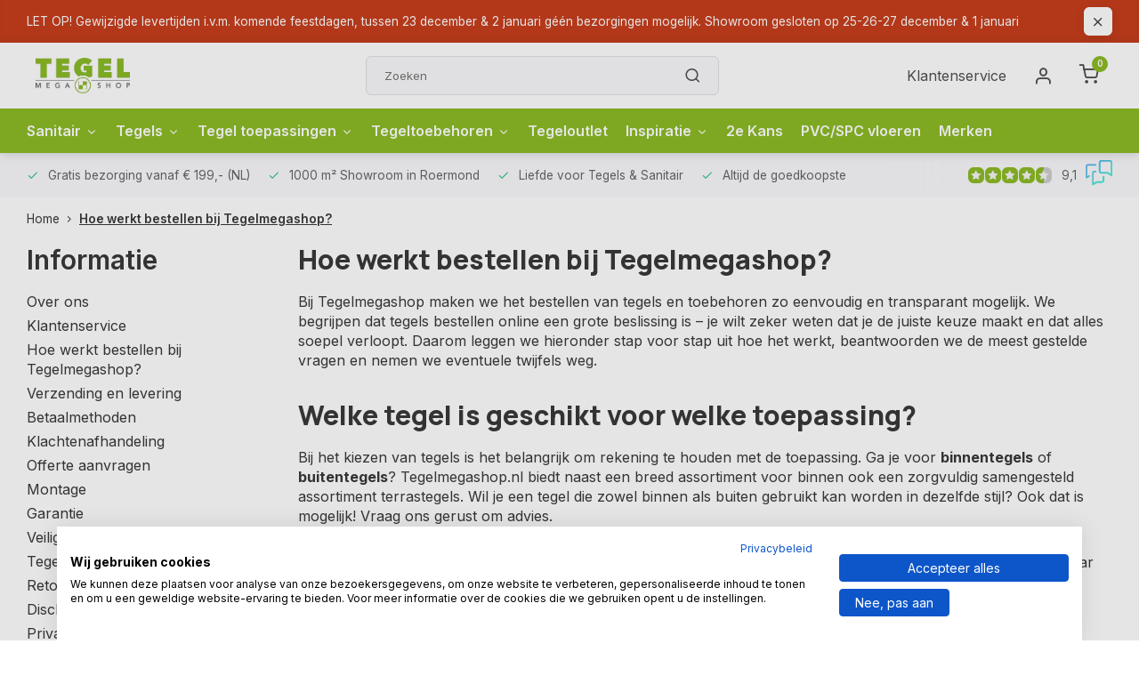

--- FILE ---
content_type: text/html;charset=utf-8
request_url: https://www.tegelmegashop.nl/service/hoe-werkt-bestellen-bij-tegelmegashop/
body_size: 23637
content:
<!DOCTYPE html><html lang="nl"><head><meta charset="utf-8"/><!-- [START] 'blocks/head.rain' --><!--

  (c) 2008-2025 Lightspeed Netherlands B.V.
  http://www.lightspeedhq.com
  Generated: 27-11-2025 @ 00:39:05

--><link rel="canonical" href="https://www.tegelmegashop.nl/service/hoe-werkt-bestellen-bij-tegelmegashop/"/><link rel="alternate" href="https://www.tegelmegashop.nl/index.rss" type="application/rss+xml" title="Nieuwe producten"/><meta name="robots" content="noodp,noydir"/><meta name="google-site-verification" content="SSLfbhEahMDDVB0uv6BbGGfIo6JxE5Mribbh_2BosiI"/><meta property="og:url" content="https://www.tegelmegashop.nl/service/hoe-werkt-bestellen-bij-tegelmegashop/?source=facebook"/><meta property="og:site_name" content="Tegelmegashop"/><meta property="og:title" content="Hoe werkt bestellen bij Tegelmegashop?"/><meta property="og:description" content="Topkwaliteit tegels &amp; sanitair online voor de beste prijs bij Tegelmegahop! Bestel online of bezoek onze showroom in Roermond."/><script>
    window.dataLayer = window.dataLayer || [];
        function gtag(){dataLayer.push(arguments);}
        gtag('js', new Date());

        gtag('config','G-5DGJT740PQ');
</script><script>
(function(w,d,s,l,i){w[l]=w[l]||[];w[l].push({'gtm.start':
new Date().getTime(),event:'gtm.js'});var f=d.getElementsByTagName(s)[0],
j=d.createElement(s),dl=l!='dataLayer'?'&l='+l:'';j.async=true;j.src=
'https://www.googletagmanager.com/gtm.js?id='+i+dl;f.parentNode.insertBefore(j,f);
})(window,document,'script','dataLayer','GTM-W8SBRZL8');
</script><script><!--Start of Tawk.to Script--><script type="text/javascript">
var Tawk_API=Tawk_API||{}, Tawk_LoadStart=new Date();
(function(){
var s1=document.createElement("script"),s0=document.getElementsByTagName("script")[0];
s1.async=true;
s1.src='https://embed.tawk.to/65fab7831ec1082f04d943dd/1hpdlpmii';
s1.charset='UTF-8';
s1.setAttribute('crossorigin','*');
s0.parentNode.insertBefore(s1,s0);
})();
</script><!--End of Tawk.to Script--></script><script>
document.addEventListener("DOMContentLoaded", function() {
        // Selecteer alle elementen met de class 'stock-level'
        var stockElements = document.querySelectorAll('.stock-level');

        // Loop door elk element
        stockElements.forEach(function(element) {
                // Haal de tekst op binnen het span element
                var text = element.querySelector('span').textContent;

                // Controleer of de tekst een getal bevat
                if (!/\d/.test(text)) {
                      // Als er geen getal is, verwijder het element
                      element.remove();
                }
        });
});

</script><script>
    document.addEventListener('DOMContentLoaded', function () {
                // Huidige URL ophalen
                var currentUrl = new URL(window.location.href);

                // Controleren of de URL '/search/' bevat
                if (currentUrl.pathname.includes('/search/')) {
                      // Controleren of de 'min' parameter ontbreekt of gelijk is aan '0'
                      var minValue = currentUrl.searchParams.get('min');
                      if (!minValue || minValue === '0') {
                          // 'min=2' toevoegen aan de URL
                          currentUrl.searchParams.set('min', '2');
                          
                          // Pagina opnieuw laden met de nieuwe URL
                          window.location.replace(currentUrl.toString());
                      }
                }
        });

</script><script src="https://apis.google.com/js/platform.js?onload=renderOptIn"></script><script src="https://apis.google.com/js/platform.js?onload=renderBadge"></script><script><!-- Google tag (gtag.js) --><script async src="https://www.googletagmanager.com/gtag/js?id=G-5DGJT740PQ"></script><script>
    window.dataLayer = window.dataLayer || [];
    function gtag(){dataLayer.push(arguments);}
    gtag('js', new Date());

    gtag('config', 'G-5DGJT740PQ');
</script></script><!--[if lt IE 9]><script src="https://cdn.webshopapp.com/assets/html5shiv.js?2025-02-20"></script><![endif]--><!-- [END] 'blocks/head.rain' --><meta http-equiv="X-UA-Compatible" content="IE=edge" /><title>Hoe werkt bestellen bij Tegelmegashop? - Tegelmegashop</title><meta name="description" content="Topkwaliteit tegels &amp; sanitair online voor de beste prijs bij Tegelmegahop! Bestel online of bezoek onze showroom in Roermond."><meta name="keywords" content="Hoe, werkt, bestellen, bij, Tegelmegashop?"><meta name="MobileOptimized" content="320"><meta name="HandheldFriendly" content="true"><meta name="viewport" content="width=device-width, initial-scale=1, initial-scale=1, minimum-scale=1, maximum-scale=1, user-scalable=no"><meta name="author" content="https://www.webdinge.nl/"><link rel="preload" href="https://fonts.googleapis.com/css2?family=Manrope:wght@800&amp;family=Inter:wght@400;600;700;800;900&display=swap" as="style"><link rel="preconnect" href="https://fonts.googleapis.com"><link rel="preconnect" href="https://fonts.gstatic.com" crossorigin><link rel="dns-prefetch" href="https://fonts.googleapis.com"><link rel="dns-prefetch" href="https://fonts.gstatic.com" crossorigin><link href='https://fonts.googleapis.com/css2?family=Manrope:wght@800&amp;family=Inter:wght@400;600;700;800;900&display=swap' rel='stylesheet'><link rel="preconnect" href="//cdn.webshopapp.com/" crossorigin><link rel="dns-prefetch" href="//cdn.webshopapp.com/"><link rel="preload" as="style" href="https://cdn.webshopapp.com/shops/351941/themes/182482/assets/department-v3-functions.css?20251125124147"><link rel="preload" as="style" href="https://cdn.webshopapp.com/shops/351941/themes/182482/assets/theme-department-v3.css?20251125124147"><link rel="preload" as="script" href="https://cdn.webshopapp.com/shops/351941/themes/182482/assets/department-v3-functions.js?20251125124147"><link rel="preload" as="script" href="https://cdn.webshopapp.com/shops/351941/themes/182482/assets/theme-department-v3.js?20251125124147"><link rel="preload" href="https://cdn.webshopapp.com/shops/351941/themes/182482/v/2688626/assets/slide1-mobile-image.png?20250925113137" as="image" media="(max-width: 752.99px)"><link rel="preload" href="https://cdn.webshopapp.com/shops/351941/themes/182482/v/2680761/assets/slide1-tablet-image.png?20250717114353" as="image" media="(min-width: 753px) and (max-width: 991.99px)"><link rel="preload" href="https://cdn.webshopapp.com/shops/351941/themes/182482/v/2743089/assets/slide1-image.png?20251125123746" as="image" media="(min-width: 992px)"><link rel="shortcut icon" href="https://cdn.webshopapp.com/shops/351941/themes/182482/v/2220000/assets/favicon.ico?20240214101638" type="image/x-icon" /><link rel="stylesheet" href="https://cdn.webshopapp.com/shops/351941/themes/182482/assets/department-v3-functions.css?20251125124147" /><link rel="stylesheet" href="https://cdn.webshopapp.com/shops/351941/themes/182482/assets/theme-department-v3.css?20251125124147" /><script src="https://cdn.webshopapp.com/shops/351941/themes/182482/assets/jquery-3-5-1-min.js?20251125124147"></script><script>window.WEBP_ENABLED = 0</script><script>
 window.lazySizesConfig = window.lazySizesConfig || {};
 window.lazySizesConfig.lazyClass = 'lazy';
 window.lazySizesConfig.customMedia = {
    '--small': '(max-width: 752.99px)', //mob
    '--medium': '(min-width: 753px) and (max-width: 991.99px)', // tab
    '--large': '(min-width: 992px)'
 };
 document.addEventListener('lazybeforeunveil', function(e){
    var bg = e.target.getAttribute('data-bg');
    if(bg){
        e.target.style.backgroundImage = 'url(' + bg + ')';
    }
 });
</script><script type="application/ld+json">
[
  {
    "@context": "https://schema.org/",
    "@type": "Organization",
    "url": "https://www.tegelmegashop.nl/",
    "name": "Topkwaliteit tegels &amp; sanitair online kopen bij Tegelmegashop",
    "legalName": "Tegelmegashop",
    "description": "Topkwaliteit tegels &amp; sanitair online voor de beste prijs bij Tegelmegahop! Bestel online of bezoek onze showroom in Roermond.",
    "logo": "https://cdn.webshopapp.com/shops/351941/themes/182482/v/1943167/assets/logo.png?20230808151348",
    "image": "https://cdn.webshopapp.com/shops/351941/themes/182482/v/2743089/assets/slide1-image.png?20251125123746",
    "contactPoint": {
      "@type": "ContactPoint",
      "contactType": "Customer service",
      "telephone": "(+31) 475 745 511"
    },
    "address": {
      "@type": "PostalAddress",
      "streetAddress": "Broekhin Noord 68",
      "addressLocality": "Roermond",
      "postalCode": "6042EE",
      "addressCountry": "Nederland"
    }
    ,
    "aggregateRating": {
        "@type": "AggregateRating",
        "bestRating": "10",
        "worstRating": "1",
        "ratingValue": "9,1",
        "reviewCount": "1626",
        "url":"https://www.feedbackcompany.com/nl-nl/reviews/tegelmegashop/"
    }
      }
  ,
  {
  "@context": "https://schema.org",
  "@type": "BreadcrumbList",
    "itemListElement": [{
      "@type": "ListItem",
      "position": 1,
      "name": "Home",
      "item": "https://www.tegelmegashop.nl/"
    },        {
      "@type": "ListItem",
      "position": 2,
      "name": "Hoe werkt bestellen bij Tegelmegashop?",
      "item": "https://www.tegelmegashop.nl/service/hoe-werkt-bestellen-bij-tegelmegashop/"
    }         ]
  }
              ]
</script><script>
(function(w,d,s,l,i){w[l]=w[l]||[];w[l].push({'gtm.start':
new Date().getTime(),event:'gtm.js'});var f=d.getElementsByTagName(s)[0],
j=d.createElement(s),dl=l!='dataLayer'?'&l='+l:'';j.async=true;j.src=
'https://www.googletagmanager.com/gtm.js?id='+i+dl;f.parentNode.insertBefore(j,f);
})(window,document,'script','dataLayer','GTM-W8SBRZL8');
  console.log('datalayer loaded')
</script><style>.kiyoh-shop-snippets {	display: none !important;}</style></head><body><div class="main-container two-lines"><aside class="notbar" style="background:#c73e1d;color:#ffffff;"><div class="container flex flex-between flex-align-center"><p class="flex1">
        LET OP! Gewijzigde levertijden i.v.m. komende feestdagen, tussen 23 december & 2 januari  géén bezorgingen mogelijk.  Showroom gesloten op 25-26-27 december & 1 januari
          
    </p><i class="icon-x"></i></div></aside><header id="header"><div class="inner-head"><div class="header flex flex-align-center flex-between container"><div class="logo flex flex-align-center  rect "><a href="https://www.tegelmegashop.nl/" title="Tegelmegashop" ><img src="https://cdn.webshopapp.com/shops/351941/themes/182482/v/2220010/assets/mobile-logo.png?20240214102211" alt="Tegelmegashop"width="240" height="60"  class="visible-mobile visible-tablet" /><img src="https://cdn.webshopapp.com/shops/351941/themes/182482/v/1943167/assets/logo.png?20230808151348" alt="Tegelmegashop" width="240" height="60" class="visible-desktop"/></a><a class="hide_all_cats all-cats btn-hover open_side" data-mposition="left" data-menu="cat_menu" href="javascript:;"><i class="icon-menu"></i><span class="visible-desktop">Alle categorieën</span></a></div><div class="search search-desk flex1 visible-desktop"><form method="get" action="/search/"><div class="clearable-input flex"><input type="text" name="q" class="search-query" id="search-query" autocomplete="off" placeholder="Zoeken" value="" x-webkit-speech /><span class="clear-search" data-clear-input><i class="icon-x"></i>Wissen</span><button type="submit" class="btn"><i class="icon-search"></i></button></div><input type="hidden" name="min" value="1" /></form><div class="autocomplete dropdown-menu" role="menu"><div class="products grid grid-3 container"></div><div class="notfound">Geen producten gevonden</div><div class="more container"><a class="btn btn1" href="#">Bekijk alle resultaten<span> (0)</span></a></div></div></div><div class="tools-wrap flex flex-align-center"><div class="tool service visible-desktop"><a class="flex flex-align-center btn-hover" href="https://www.tegelmegashop.nl/service/">Klantenservice</a></div><div class="tool myacc"><a class="flex flex-align-center btn-hover open_side" href="javascript:;" data-menu="acc_login" data-mposition="right"><i class="icon-user"></i></a></div><div class="tool mini-cart"><a href="javascript:;" class="flex flex-column flex-align-center btn-hover open_side" data-menu="cart" data-mposition="right"><span class="i-wrap"><span class="ccnt">0</span><i class="icon-shopping-cart"></i></span></a></div></div></div><nav id="menu" class="nav list-inline menu_style2 visible-desktop"><div class="container"><ul class="menu list-inline is_no-side limit_1000"><li class="item sub use_mega"><a href="https://www.tegelmegashop.nl/sanitair/" title="Sanitair">Sanitair<i class="hidden-tab-ls icon-chevron-down"></i></a><div class="dropdown-menu mega-menu"><div class="menu-content container flex flex-column flex1"><div class="flex flex-wrap men-cont-wrap" style="margin: 0 -15px;"><div class="col flex flex-column"><a class="title" href="https://www.tegelmegashop.nl/sanitair/douche/" title="Douche">Douche</a><a class="subtitle" href="https://www.tegelmegashop.nl/sanitair/douche/douchecabine/" title="Douchecabine">Douchecabine</a><a class="subtitle" href="https://www.tegelmegashop.nl/sanitair/douche/douchegoot/" title="Douchegoot">Douchegoot</a><a class="subtitle" href="https://www.tegelmegashop.nl/sanitair/douche/douchewand/" title="Douchewand">Douchewand</a><a class="subtitle" href="https://www.tegelmegashop.nl/sanitair/douche/douchedeur/" title="Douchedeur">Douchedeur</a><a class="subtitle last" href="https://www.tegelmegashop.nl/sanitair/douche/douchevloer/" title="Douchevloer">Douchevloer</a><a href="https://www.tegelmegashop.nl/sanitair/douche/" title="Douche" class="cat-more">Bekijk alles<i class="text_w_icon icon-chevron-right"></i></a></div><div class="col flex flex-column"><a class="title" href="https://www.tegelmegashop.nl/sanitair/regendouche/" title="Regendouche">Regendouche</a><a class="subtitle" href="https://www.tegelmegashop.nl/sanitair/regendouche/opbouw-regendouche/" title="Opbouw regendouche">Opbouw regendouche</a><a class="subtitle" href="https://www.tegelmegashop.nl/sanitair/regendouche/inbouw-regendouche/" title="Inbouw regendouche">Inbouw regendouche</a><a class="subtitle" href="https://www.tegelmegashop.nl/sanitair/regendouche/regendouche-wand-muur/" title="Regendouche wand/muur">Regendouche wand/muur</a><a class="subtitle last" href="https://www.tegelmegashop.nl/sanitair/regendouche/regendouche-plafond/" title="Regendouche plafond">Regendouche plafond</a></div><div class="col flex flex-column"><a class="title" href="https://www.tegelmegashop.nl/sanitair/badmeubel/" title="Badmeubel">Badmeubel</a><a class="subtitle" href="https://www.tegelmegashop.nl/sanitair/badmeubel/badmeubelsets/" title="Badmeubelsets">Badmeubelsets</a><a class="subtitle" href="https://www.tegelmegashop.nl/sanitair/badmeubel/onderkast/" title="Onderkast">Onderkast</a><a class="subtitle" href="https://www.tegelmegashop.nl/sanitair/badmeubel/badkamerkast/" title="Badkamerkast">Badkamerkast</a><a class="subtitle" href="https://www.tegelmegashop.nl/sanitair/badmeubel/toiletmeubel/" title="Toiletmeubel">Toiletmeubel</a><a class="subtitle last" href="https://www.tegelmegashop.nl/sanitair/badmeubel/wastafelblad/" title="Wastafelblad">Wastafelblad</a></div><div class="col flex flex-column"><a class="title" href="https://www.tegelmegashop.nl/sanitair/wastafel/" title="Wastafel">Wastafel</a><a class="subtitle" href="https://www.tegelmegashop.nl/sanitair/wastafel/waskom/" title="Waskom">Waskom</a><a class="subtitle" href="https://www.tegelmegashop.nl/sanitair/wastafel/fontein/" title="Fontein">Fontein</a><a class="subtitle last" href="https://www.tegelmegashop.nl/sanitair/wastafel/meubelwastafel/" title="Meubelwastafel">Meubelwastafel</a></div><div class="col flex flex-column"><a class="title" href="https://www.tegelmegashop.nl/sanitair/badkamerspiegel/" title="Badkamerspiegel">Badkamerspiegel</a><a class="subtitle" href="https://www.tegelmegashop.nl/sanitair/badkamerspiegel/badkamerspiegel-zonder-verlichting/" title="Badkamerspiegel zonder verlichting">Badkamerspiegel zonder verlichting</a><a class="subtitle" href="https://www.tegelmegashop.nl/sanitair/badkamerspiegel/badkamerspiegel-met-verlichting/" title="Badkamerspiegel met verlichting">Badkamerspiegel met verlichting</a><a class="subtitle" href="https://www.tegelmegashop.nl/sanitair/badkamerspiegel/verwarmde-spiegel-met-verlichting/" title="Verwarmde spiegel- met verlichting">Verwarmde spiegel- met verlichting</a><a class="subtitle" href="https://www.tegelmegashop.nl/sanitair/badkamerspiegel/spiegelkast-badkamer/" title="Spiegelkast badkamer">Spiegelkast badkamer</a><a class="subtitle last" href="https://www.tegelmegashop.nl/sanitair/badkamerspiegel/scheerspiegel/" title="Scheerspiegel">Scheerspiegel</a></div><div class="col flex flex-column"><a class="title" href="https://www.tegelmegashop.nl/sanitair/kranen/" title="Kranen">Kranen</a><a class="subtitle" href="https://www.tegelmegashop.nl/sanitair/kranen/douchekraan/" title="Douchekraan">Douchekraan</a><a class="subtitle" href="https://www.tegelmegashop.nl/sanitair/kranen/wastafelkraan/" title="Wastafelkraan">Wastafelkraan</a><a class="subtitle" href="https://www.tegelmegashop.nl/sanitair/kranen/fonteinkraan/" title="Fonteinkraan">Fonteinkraan</a><a class="subtitle" href="https://www.tegelmegashop.nl/sanitair/kranen/keukenkraan/" title="Keukenkraan">Keukenkraan</a><a class="subtitle last" href="https://www.tegelmegashop.nl/sanitair/kranen/bidetkraan/" title="Bidetkraan">Bidetkraan</a><a href="https://www.tegelmegashop.nl/sanitair/kranen/" title="Kranen" class="cat-more">Bekijk alles<i class="text_w_icon icon-chevron-right"></i></a></div><div class="col flex flex-column"><a class="title" href="https://www.tegelmegashop.nl/sanitair/toilet/" title="Toilet">Toilet</a><a class="subtitle" href="https://www.tegelmegashop.nl/sanitair/toilet/toiletpot-wc-potten/" title="Toiletpot - wc potten">Toiletpot - wc potten</a><a class="subtitle" href="https://www.tegelmegashop.nl/sanitair/toilet/toiletbril-wc-brillen/" title="Toiletbril - wc brillen">Toiletbril - wc brillen</a><a class="subtitle" href="https://www.tegelmegashop.nl/sanitair/toilet/toiletsets-wc-sets/" title="Toiletsets - wc sets">Toiletsets - wc sets</a><a class="subtitle last" href="https://www.tegelmegashop.nl/sanitair/toilet/urinoir/" title="Urinoir">Urinoir</a></div><div class="col flex flex-column"><a class="title" href="https://www.tegelmegashop.nl/sanitair/baden/" title="Baden">Baden</a><a class="subtitle" href="https://www.tegelmegashop.nl/sanitair/baden/ligbad/" title="Ligbad">Ligbad</a><a class="subtitle" href="https://www.tegelmegashop.nl/sanitair/baden/inbouwbad/" title="Inbouwbad">Inbouwbad</a><a class="subtitle" href="https://www.tegelmegashop.nl/sanitair/baden/vrijstaand-bad/" title="Vrijstaand bad">Vrijstaand bad</a><a class="subtitle last" href="https://www.tegelmegashop.nl/sanitair/baden/half-vrijstaand-bad/" title="Half vrijstaand bad">Half vrijstaand bad</a></div><div class="col "><a class="title" href="https://www.tegelmegashop.nl/sanitair/designradiator-badkamer/" title="Designradiator badkamer">Designradiator badkamer</a></div><div class="col flex flex-column"><a class="title" href="https://www.tegelmegashop.nl/sanitair/accessoires/" title="Accessoires">Accessoires</a><a class="subtitle" href="https://www.tegelmegashop.nl/sanitair/accessoires/douche-accessoires/" title="Douche accessoires">Douche accessoires</a><a class="subtitle" href="https://www.tegelmegashop.nl/sanitair/accessoires/toilet-accessoires/" title="Toilet accessoires">Toilet accessoires</a><a class="subtitle" href="https://www.tegelmegashop.nl/sanitair/accessoires/handdoekhouders/" title="Handdoekhouders">Handdoekhouders</a><a class="subtitle" href="https://www.tegelmegashop.nl/sanitair/accessoires/bad-accessoires/" title="Bad accessoires">Bad accessoires</a><a class="subtitle last" href="https://www.tegelmegashop.nl/sanitair/accessoires/planchetten/" title="Planchetten">Planchetten</a><a href="https://www.tegelmegashop.nl/sanitair/accessoires/" title="Accessoires" class="cat-more">Bekijk alles<i class="text_w_icon icon-chevron-right"></i></a></div></div></div><div class="menu-ext products"><div class="container flex  flex-align-center"><a class="title" href="" title=""></a><div class="flex ext-cont"></div></div></div></div></li><li class="item sub use_mega"><a href="https://www.tegelmegashop.nl/tegels/" title="Tegels">Tegels<i class="hidden-tab-ls icon-chevron-down"></i></a><div class="dropdown-menu mega-menu"><div class="menu-content container flex flex-column flex1"><div class="flex flex-wrap men-cont-wrap" style="margin: 0 -15px;"><div class="col flex flex-column"><a class="title" href="https://www.tegelmegashop.nl/tegels/keramische-tegels/" title="Keramische tegels">Keramische tegels</a><a class="subtitle" href="https://www.tegelmegashop.nl/tegels/keramische-tegels/keramische-wandtegels/" title="Keramische wandtegels">Keramische wandtegels</a><a class="subtitle" href="https://www.tegelmegashop.nl/tegels/keramische-tegels/keramische-vloertegels/" title="Keramische vloertegels">Keramische vloertegels</a><a class="subtitle last" href="https://www.tegelmegashop.nl/tegels/keramische-tegels/keramische-mozaiek-tegels/" title="Keramische mozaiek tegels">Keramische mozaiek tegels</a></div><div class="col flex flex-column"><a class="title" href="https://www.tegelmegashop.nl/tegels/natuursteen-tegels/" title="Natuursteen tegels">Natuursteen tegels</a><a class="subtitle" href="https://www.tegelmegashop.nl/tegels/natuursteen-tegels/natuursteen-vloertegels/" title="Natuursteen vloertegels">Natuursteen vloertegels</a><a class="subtitle" href="https://www.tegelmegashop.nl/tegels/natuursteen-tegels/natuursteen-wandtegels/" title="Natuursteen wandtegels">Natuursteen wandtegels</a><a class="subtitle" href="https://www.tegelmegashop.nl/tegels/natuursteen-tegels/travertin-tegels/" title="Travertin tegels">Travertin tegels</a><a class="subtitle" href="https://www.tegelmegashop.nl/tegels/natuursteen-tegels/natuursteen-tegels-60x60/" title="Natuursteen tegels 60x60">Natuursteen tegels 60x60</a><a class="subtitle last" href="https://www.tegelmegashop.nl/tegels/natuursteen-tegels/marmer-tegels/" title="Marmer tegels">Marmer tegels</a><a href="https://www.tegelmegashop.nl/tegels/natuursteen-tegels/" title="Natuursteen tegels" class="cat-more">Bekijk alles<i class="text_w_icon icon-chevron-right"></i></a></div><div class="col flex flex-column"><a class="title" href="https://www.tegelmegashop.nl/tegels/vloertegels/" title="Vloertegels">Vloertegels</a><a class="subtitle" href="https://www.tegelmegashop.nl/tegels/vloertegels/vloertegels-badkamer/" title="Vloertegels badkamer">Vloertegels badkamer</a><a class="subtitle" href="https://www.tegelmegashop.nl/tegels/vloertegels/vloertegels-woonkamer/" title="Vloertegels woonkamer">Vloertegels woonkamer</a><a class="subtitle" href="https://www.tegelmegashop.nl/tegels/vloertegels/vloertegels-keuken/" title="Vloertegels keuken">Vloertegels keuken</a><a class="subtitle" href="https://www.tegelmegashop.nl/tegels/vloertegels/vloertegels-toilet/" title="Vloertegels toilet">Vloertegels toilet</a><a class="subtitle last" href="https://www.tegelmegashop.nl/tegels/vloertegels/vloertegels-garage/" title="Vloertegels garage">Vloertegels garage</a><a href="https://www.tegelmegashop.nl/tegels/vloertegels/" title="Vloertegels" class="cat-more">Bekijk alles<i class="text_w_icon icon-chevron-right"></i></a></div><div class="col flex flex-column"><a class="title" href="https://www.tegelmegashop.nl/tegels/wandtegels/" title="Wandtegels">Wandtegels</a><a class="subtitle" href="https://www.tegelmegashop.nl/tegels/wandtegels/wandtegels-keuken/" title="Wandtegels keuken">Wandtegels keuken</a><a class="subtitle" href="https://www.tegelmegashop.nl/tegels/wandtegels/wandtegels-badkamer/" title="Wandtegels badkamer">Wandtegels badkamer</a><a class="subtitle" href="https://www.tegelmegashop.nl/tegels/wandtegels/wandtegels-toilet/" title="Wandtegels toilet">Wandtegels toilet</a><a class="subtitle" href="https://www.tegelmegashop.nl/tegels/wandtegels/wandtegels-woonkamer/" title="Wandtegels woonkamer">Wandtegels woonkamer</a><a class="subtitle last" href="https://www.tegelmegashop.nl/tegels/wandtegels/wandtegels-douche/" title="Wandtegels douche">Wandtegels douche</a><a href="https://www.tegelmegashop.nl/tegels/wandtegels/" title="Wandtegels" class="cat-more">Bekijk alles<i class="text_w_icon icon-chevron-right"></i></a></div><div class="col flex flex-column"><a class="title" href="https://www.tegelmegashop.nl/tegels/keramisch-parket/" title="Keramisch parket">Keramisch parket</a><a class="subtitle" href="https://www.tegelmegashop.nl/tegels/keramisch-parket/keramisch-parket-badkamer/" title="Keramisch parket badkamer">Keramisch parket badkamer</a><a class="subtitle" href="https://www.tegelmegashop.nl/tegels/keramisch-parket/keramisch-parket-woonkamer/" title="Keramisch parket woonkamer">Keramisch parket woonkamer</a><a class="subtitle" href="https://www.tegelmegashop.nl/tegels/keramisch-parket/keramisch-parket-keuken/" title="Keramisch parket keuken">Keramisch parket keuken</a><a class="subtitle" href="https://www.tegelmegashop.nl/tegels/keramisch-parket/keramisch-parket-toilet/" title="Keramisch parket toilet">Keramisch parket toilet</a><a class="subtitle last" href="https://www.tegelmegashop.nl/tegels/keramisch-parket/keramisch-parket-buiten/" title="Keramisch parket buiten">Keramisch parket buiten</a><a href="https://www.tegelmegashop.nl/tegels/keramisch-parket/" title="Keramisch parket" class="cat-more">Bekijk alles<i class="text_w_icon icon-chevron-right"></i></a></div><div class="col flex flex-column"><a class="title" href="https://www.tegelmegashop.nl/tegels/terrazzo-tegels/" title="Terrazzo tegels">Terrazzo tegels</a><a class="subtitle last" href="https://www.tegelmegashop.nl/tegels/terrazzo-tegels/terrazzo-vloertegels/" title="Terrazzo vloertegels">Terrazzo vloertegels</a></div><div class="col flex flex-column"><a class="title" href="https://www.tegelmegashop.nl/tegels/mozaiek-tegels/" title="Mozaiek tegels">Mozaiek tegels</a><a class="subtitle" href="https://www.tegelmegashop.nl/tegels/mozaiek-tegels/mozaiek-tegels-badkamer/" title="Mozaiek tegels badkamer">Mozaiek tegels badkamer</a><a class="subtitle" href="https://www.tegelmegashop.nl/tegels/mozaiek-tegels/mozaiek-tegels-keuken/" title="Mozaiek tegels keuken">Mozaiek tegels keuken</a><a class="subtitle" href="https://www.tegelmegashop.nl/tegels/mozaiek-tegels/mozaiek-tegels-toilet/" title="Mozaiek tegels toilet">Mozaiek tegels toilet</a><a class="subtitle" href="https://www.tegelmegashop.nl/tegels/mozaiek-tegels/riverstone-mozaiek/" title="Riverstone mozaiek">Riverstone mozaiek</a><a class="subtitle last" href="https://www.tegelmegashop.nl/tegels/mozaiek-tegels/hexagon-mozaiek-tegels/" title="Hexagon mozaiek tegels">Hexagon mozaiek tegels</a><a href="https://www.tegelmegashop.nl/tegels/mozaiek-tegels/" title="Mozaiek tegels" class="cat-more">Bekijk alles<i class="text_w_icon icon-chevron-right"></i></a></div><div class="col flex flex-column"><a class="title" href="https://www.tegelmegashop.nl/tegels/terrastegels/" title="Terrastegels">Terrastegels</a><a class="subtitle" href="https://www.tegelmegashop.nl/tegels/terrastegels/terras-tegeldragers/" title="Terras tegeldragers">Terras tegeldragers</a><a class="subtitle" href="https://www.tegelmegashop.nl/tegels/terrastegels/keramische-terrastegels/" title="Keramische terrastegels">Keramische terrastegels</a><a class="subtitle" href="https://www.tegelmegashop.nl/tegels/terrastegels/terrastegel-60x60/" title="Terrastegel 60x60">Terrastegel 60x60</a><a class="subtitle last" href="https://www.tegelmegashop.nl/tegels/terrastegels/terrastegels-2cm/" title="Terrastegels 2cm">Terrastegels 2cm</a></div><div class="col flex flex-column"><a class="title" href="https://www.tegelmegashop.nl/tegels/tegelstijlen/" title="Tegelstijlen">Tegelstijlen</a><a class="subtitle" href="https://www.tegelmegashop.nl/tegels/tegelstijlen/betonlook-tegels/" title="Betonlook tegels">Betonlook tegels</a><a class="subtitle" href="https://www.tegelmegashop.nl/tegels/tegelstijlen/metro-tegels/" title="Metro tegels">Metro tegels</a><a class="subtitle" href="https://www.tegelmegashop.nl/tegels/tegelstijlen/marmerlook-tegels/" title="Marmerlook tegels">Marmerlook tegels</a><a class="subtitle" href="https://www.tegelmegashop.nl/tegels/tegelstijlen/visschubtegels/" title="Visschubtegels">Visschubtegels</a><a class="subtitle last" href="https://www.tegelmegashop.nl/tegels/tegelstijlen/klassiek-zwart-wit-tegels/" title="Klassiek zwart/wit tegels">Klassiek zwart/wit tegels</a><a href="https://www.tegelmegashop.nl/tegels/tegelstijlen/" title="Tegelstijlen" class="cat-more">Bekijk alles<i class="text_w_icon icon-chevron-right"></i></a></div></div></div><div class="menu-ext products"><div class="container flex  flex-align-center"><a class="title" href="" title=""></a><div class="flex ext-cont"></div></div></div></div></li><li class="item sub use_mega"><a href="https://www.tegelmegashop.nl/tegel-toepassingen/" title="Tegel toepassingen">Tegel toepassingen<i class="hidden-tab-ls icon-chevron-down"></i></a><div class="dropdown-menu mega-menu"><div class="menu-content container flex flex-column flex1"><div class="flex flex-wrap men-cont-wrap" style="margin: 0 -15px;"><div class="col flex flex-column"><a class="title" href="https://www.tegelmegashop.nl/tegel-toepassingen/badkamertegels/" title="Badkamertegels">Badkamertegels</a><a class="subtitle" href="https://www.tegelmegashop.nl/tegel-toepassingen/badkamertegels/keramische-badkamertegels/" title="Keramische badkamertegels">Keramische badkamertegels</a><a class="subtitle" href="https://www.tegelmegashop.nl/tegel-toepassingen/badkamertegels/grote-badkamertegels/" title="Grote badkamertegels">Grote badkamertegels</a><a class="subtitle" href="https://www.tegelmegashop.nl/tegel-toepassingen/badkamertegels/vintage-badkamertegels/" title="Vintage badkamertegels">Vintage badkamertegels</a><a class="subtitle" href="https://www.tegelmegashop.nl/tegel-toepassingen/badkamertegels/houtlook-badkamertegels/" title="Houtlook badkamertegels">Houtlook badkamertegels</a><a class="subtitle last" href="https://www.tegelmegashop.nl/tegel-toepassingen/badkamertegels/betonlook-badkamertegels/" title="Betonlook badkamertegels">Betonlook badkamertegels</a><a href="https://www.tegelmegashop.nl/tegel-toepassingen/badkamertegels/" title="Badkamertegels" class="cat-more">Bekijk alles<i class="text_w_icon icon-chevron-right"></i></a></div><div class="col flex flex-column"><a class="title" href="https://www.tegelmegashop.nl/tegel-toepassingen/douche-tegels/" title="Douche tegels">Douche tegels</a><a class="subtitle" href="https://www.tegelmegashop.nl/tegel-toepassingen/douche-tegels/natuursteen-douche-tegels/" title="Natuursteen douche tegels">Natuursteen douche tegels</a><a class="subtitle" href="https://www.tegelmegashop.nl/tegel-toepassingen/douche-tegels/keramische-douche-tegels/" title="Keramische douche tegels">Keramische douche tegels</a><a class="subtitle" href="https://www.tegelmegashop.nl/tegel-toepassingen/douche-tegels/grote-douche-tegels/" title="Grote douche tegels">Grote douche tegels</a><a class="subtitle" href="https://www.tegelmegashop.nl/tegel-toepassingen/douche-tegels/vintage-douche-tegels/" title="Vintage douche tegels">Vintage douche tegels</a><a class="subtitle last" href="https://www.tegelmegashop.nl/tegel-toepassingen/douche-tegels/mozaiek-douche-tegels/" title="Mozaiek douche tegels">Mozaiek douche tegels</a><a href="https://www.tegelmegashop.nl/tegel-toepassingen/douche-tegels/" title="Douche tegels" class="cat-more">Bekijk alles<i class="text_w_icon icon-chevron-right"></i></a></div><div class="col flex flex-column"><a class="title" href="https://www.tegelmegashop.nl/tegel-toepassingen/keukentegels/" title="Keukentegels">Keukentegels</a><a class="subtitle" href="https://www.tegelmegashop.nl/tegel-toepassingen/keukentegels/keramische-keukentegels/" title="Keramische keukentegels">Keramische keukentegels</a><a class="subtitle" href="https://www.tegelmegashop.nl/tegel-toepassingen/keukentegels/natuursteen-keukentegels/" title="Natuursteen keukentegels">Natuursteen keukentegels</a><a class="subtitle" href="https://www.tegelmegashop.nl/tegel-toepassingen/keukentegels/vintage-keukentegels/" title="Vintage keukentegels">Vintage keukentegels</a><a class="subtitle" href="https://www.tegelmegashop.nl/tegel-toepassingen/keukentegels/metro-keukentegels/" title="Metro keukentegels">Metro keukentegels</a><a class="subtitle last" href="https://www.tegelmegashop.nl/tegel-toepassingen/keukentegels/mozaiek-tegels-keuken/" title="Mozaiek tegels keuken">Mozaiek tegels keuken</a><a href="https://www.tegelmegashop.nl/tegel-toepassingen/keukentegels/" title="Keukentegels" class="cat-more">Bekijk alles<i class="text_w_icon icon-chevron-right"></i></a></div><div class="col flex flex-column"><a class="title" href="https://www.tegelmegashop.nl/tegel-toepassingen/wc-tegels/" title="WC tegels">WC tegels</a><a class="subtitle" href="https://www.tegelmegashop.nl/tegel-toepassingen/wc-tegels/keramische-wc-tegels/" title="Keramische WC tegels">Keramische WC tegels</a><a class="subtitle" href="https://www.tegelmegashop.nl/tegel-toepassingen/wc-tegels/natuursteen-wc-tegels/" title="Natuursteen WC tegels">Natuursteen WC tegels</a><a class="subtitle" href="https://www.tegelmegashop.nl/tegel-toepassingen/wc-tegels/vintage-wc-tegels/" title="Vintage WC tegels">Vintage WC tegels</a><a class="subtitle" href="https://www.tegelmegashop.nl/tegel-toepassingen/wc-tegels/metro-wc-tegels/" title="Metro WC tegels">Metro WC tegels</a><a class="subtitle last" href="https://www.tegelmegashop.nl/tegel-toepassingen/wc-tegels/mozaiek-wc-tegels/" title="Mozaiek WC tegels">Mozaiek WC tegels</a><a href="https://www.tegelmegashop.nl/tegel-toepassingen/wc-tegels/" title="WC tegels" class="cat-more">Bekijk alles<i class="text_w_icon icon-chevron-right"></i></a></div><div class="col flex flex-column"><a class="title" href="https://www.tegelmegashop.nl/tegel-toepassingen/hal-tegels/" title="Hal tegels">Hal tegels</a><a class="subtitle" href="https://www.tegelmegashop.nl/tegel-toepassingen/hal-tegels/keramische-hal-tegels/" title="Keramische hal tegels">Keramische hal tegels</a><a class="subtitle" href="https://www.tegelmegashop.nl/tegel-toepassingen/hal-tegels/natuursteen-hal-tegels/" title="Natuursteen hal tegels">Natuursteen hal tegels</a><a class="subtitle" href="https://www.tegelmegashop.nl/tegel-toepassingen/hal-tegels/grote-hal-tegels/" title="grote hal tegels">grote hal tegels</a><a class="subtitle" href="https://www.tegelmegashop.nl/tegel-toepassingen/hal-tegels/vintage-hal-tegels/" title="Vintage hal tegels">Vintage hal tegels</a><a class="subtitle last" href="https://www.tegelmegashop.nl/tegel-toepassingen/hal-tegels/mozaiek-hal-tegels/" title="Mozaiek hal tegels">Mozaiek hal tegels</a><a href="https://www.tegelmegashop.nl/tegel-toepassingen/hal-tegels/" title="Hal tegels" class="cat-more">Bekijk alles<i class="text_w_icon icon-chevron-right"></i></a></div><div class="col flex flex-column"><a class="title" href="https://www.tegelmegashop.nl/tegel-toepassingen/garagetegels/" title="Garagetegels">Garagetegels</a><a class="subtitle" href="https://www.tegelmegashop.nl/tegel-toepassingen/garagetegels/keramische-garagetegels/" title="Keramische garagetegels">Keramische garagetegels</a><a class="subtitle" href="https://www.tegelmegashop.nl/tegel-toepassingen/garagetegels/grote-garagetegels/" title="Grote garagetegels">Grote garagetegels</a><a class="subtitle last" href="https://www.tegelmegashop.nl/tegel-toepassingen/garagetegels/betonlook-garagetegels/" title="Betonlook garagetegels">Betonlook garagetegels</a></div><div class="col flex flex-column"><a class="title" href="https://www.tegelmegashop.nl/tegel-toepassingen/woonkamer-tegels/" title="Woonkamer tegels">Woonkamer tegels</a><a class="subtitle" href="https://www.tegelmegashop.nl/tegel-toepassingen/woonkamer-tegels/keramische-woonkamer-tegels/" title="keramische woonkamer tegels">keramische woonkamer tegels</a><a class="subtitle" href="https://www.tegelmegashop.nl/tegel-toepassingen/woonkamer-tegels/grote-woonkamer-tegels/" title="Grote woonkamer tegels">Grote woonkamer tegels</a><a class="subtitle" href="https://www.tegelmegashop.nl/tegel-toepassingen/woonkamer-tegels/vintage-woonkamer-tegels/" title="Vintage woonkamer tegels">Vintage woonkamer tegels</a><a class="subtitle" href="https://www.tegelmegashop.nl/tegel-toepassingen/woonkamer-tegels/mozaiek-woonkamer-tegel/" title="Mozaiek woonkamer tegel">Mozaiek woonkamer tegel</a><a class="subtitle last" href="https://www.tegelmegashop.nl/tegel-toepassingen/woonkamer-tegels/houtlook-woonkamer-tegels/" title="Houtlook woonkamer tegels">Houtlook woonkamer tegels</a><a href="https://www.tegelmegashop.nl/tegel-toepassingen/woonkamer-tegels/" title="Woonkamer tegels" class="cat-more">Bekijk alles<i class="text_w_icon icon-chevron-right"></i></a></div><div class="col flex flex-column"><a class="title" href="https://www.tegelmegashop.nl/tegel-toepassingen/tuintegels/" title="Tuintegels">Tuintegels</a><a class="subtitle last" href="https://www.tegelmegashop.nl/tegel-toepassingen/tuintegels/keramische-tuintegels/" title="Keramische tuintegels">Keramische tuintegels</a></div></div></div><div class="menu-ext products"><div class="container flex  flex-align-center"><a class="title" href="" title=""></a><div class="flex ext-cont"></div></div></div></div></li><li class="item sub use_mega"><a href="https://www.tegelmegashop.nl/tegeltoebehoren/" title="Tegeltoebehoren">Tegeltoebehoren<i class="hidden-tab-ls icon-chevron-down"></i></a><div class="dropdown-menu mega-menu"><div class="menu-content container flex flex-column flex1"><div class="flex flex-wrap men-cont-wrap" style="margin: 0 -15px;"><div class="col flex flex-column"><a class="title" href="https://www.tegelmegashop.nl/tegeltoebehoren/tegelverwerking/" title="Tegelverwerking">Tegelverwerking</a><a class="subtitle" href="https://www.tegelmegashop.nl/tegeltoebehoren/tegelverwerking/egaline/" title="Egaline">Egaline</a><a class="subtitle" href="https://www.tegelmegashop.nl/tegeltoebehoren/tegelverwerking/voorstrijkmiddel/" title="Voorstrijkmiddel">Voorstrijkmiddel</a><a class="subtitle" href="https://www.tegelmegashop.nl/tegeltoebehoren/tegelverwerking/kimband/" title="Kimband">Kimband</a><a class="subtitle last" href="https://www.tegelmegashop.nl/tegeltoebehoren/tegelverwerking/tegellijm/" title="Tegellijm">Tegellijm</a></div><div class="col flex flex-column"><a class="title" href="https://www.tegelmegashop.nl/tegeltoebehoren/tegelafwerking/" title="Tegelafwerking">Tegelafwerking</a><a class="subtitle" href="https://www.tegelmegashop.nl/tegeltoebehoren/tegelafwerking/voegmortel/" title="Voegmortel">Voegmortel</a><a class="subtitle last" href="https://www.tegelmegashop.nl/tegeltoebehoren/tegelafwerking/siliconenkit/" title="Siliconenkit">Siliconenkit</a></div><div class="col flex flex-column"><a class="title" href="https://www.tegelmegashop.nl/tegeltoebehoren/tegelgereedschap/" title="Tegelgereedschap">Tegelgereedschap</a><a class="subtitle" href="https://www.tegelmegashop.nl/tegeltoebehoren/tegelgereedschap/tegel-leveling-systeem/" title="Tegel leveling systeem">Tegel leveling systeem</a><a class="subtitle" href="https://www.tegelmegashop.nl/tegeltoebehoren/tegelgereedschap/tegelwiggen-en-tegelkruisjes/" title="Tegelwiggen en tegelkruisjes">Tegelwiggen en tegelkruisjes</a><a class="subtitle" href="https://www.tegelmegashop.nl/tegeltoebehoren/tegelgereedschap/lijmspanen-en-lijmkammen/" title="Lijmspanen en lijmkammen">Lijmspanen en lijmkammen</a><a class="subtitle" href="https://www.tegelmegashop.nl/tegeltoebehoren/tegelgereedschap/voegspanen/" title="Voegspanen">Voegspanen</a><a class="subtitle last" href="https://www.tegelmegashop.nl/tegeltoebehoren/tegelgereedschap/sponsspaan-en-sponzen/" title="Sponsspaan en sponzen">Sponsspaan en sponzen</a><a href="https://www.tegelmegashop.nl/tegeltoebehoren/tegelgereedschap/" title="Tegelgereedschap" class="cat-more">Bekijk alles<i class="text_w_icon icon-chevron-right"></i></a></div><div class="col "><a class="title" href="https://www.tegelmegashop.nl/tegeltoebehoren/onderhoud-en-reinigen/" title="Onderhoud en reinigen">Onderhoud en reinigen</a></div></div></div><div class="menu-ext products"><div class="container flex  flex-align-center"><a class="title" href="" title=""></a><div class="flex ext-cont"></div></div></div></div></li><li class="item simple"><a href="https://www.tegelmegashop.nl/tegeloutlet/" title="Tegeloutlet">Tegeloutlet</a></li><li class="item sub use_mega"><a href="https://www.tegelmegashop.nl/inspiratie/" title="Inspiratie">Inspiratie<i class="hidden-tab-ls icon-chevron-down"></i></a><div class="dropdown-menu mega-menu"><div class="menu-content container flex flex-column flex1"><div class="flex flex-wrap men-cont-wrap" style="margin: 0 -15px;"><div class="col flex flex-column"><a class="title" href="https://www.tegelmegashop.nl/inspiratie/badkamerstijlen/" title="Badkamerstijlen">Badkamerstijlen</a><a class="subtitle" href="https://www.tegelmegashop.nl/inspiratie/badkamerstijlen/moderne-badkamer/" title="Moderne badkamer">Moderne badkamer</a><a class="subtitle" href="https://www.tegelmegashop.nl/inspiratie/badkamerstijlen/industriele-badkamer/" title="Industriële badkamer">Industriële badkamer</a><a class="subtitle" href="https://www.tegelmegashop.nl/inspiratie/badkamerstijlen/landelijke-badkamer/" title="Landelijke badkamer">Landelijke badkamer</a><a class="subtitle last" href="https://www.tegelmegashop.nl/inspiratie/badkamerstijlen/luxe-badkamer/" title="Luxe badkamer">Luxe badkamer</a></div><div class="col "><a class="title" href="https://www.tegelmegashop.nl/inspiratie/fotos-van-klanten/" title="Foto&#039;s van klanten">Foto&#039;s van klanten</a></div></div></div><div class="menu-ext products"><div class="container flex  flex-align-center"><a class="title" href="" title=""></a><div class="flex ext-cont"></div></div></div></div></li><li class="item simple"><a href="https://www.tegelmegashop.nl/2e-kans/" title="2e Kans">2e Kans</a></li><li class="item simple"><a href="https://www.tegelmegashop.nl/pvc-spc-vloeren/" title="PVC/SPC vloeren">PVC/SPC vloeren</a></li><li class="item ext"><a href="https://www.tegelmegashop.nl/brands/" title="Merken">Merken</a></li></ul></div></nav></div><div class="search visible-mobile visible-tablet search-mob"><form action="https://www.tegelmegashop.nl/search/" method="get"><div class="clearable-input flex"><input type="text" name="q" class="search-query" autocomplete="off" placeholder="Zoeken" value="" x-webkit-speech/><span class="clear-search" data-clear-input><i class="icon-x"></i>Wissen</span><span class="btn"><i class="icon-search"></i></span></div></form><a class="flex flex-align-center btn-hover" href="https://www.tegelmegashop.nl/service/"><i class="icon-help-circle"></i></a><a href="javascript:;" title="Vergelijk producten" class="open_side compare-trigger  hidden-desktop" data-menu="compare" data-mposition="right"><i class="icon-sliders icon_w_text"></i><span class="comp-cnt">0</span></a></div></header><div id="top"><div class="top container flex flex-align-center flex-between"><div class="usp-car swiper normal carloop_0" 
         id="carousel1448016699" 
         data-sw-items="[4,3.5,3.1,1.5]"         data-sw-auto="true"
      ><div class="swiper-wrapper"><div class="usp swiper-slide"><a href="https://www.tegelmegashop.nl/service/verzending-en-levering/" title="Gratis bezorging "><i class=" icon-check icon_w_text"></i><span class="usp-text">
               Gratis bezorging 
               <span class="usp-subtext">vanaf € 199,- (NL)</span></span></a></div><div class="usp swiper-slide"><a href="https://www.tegelmegashop.nl/showroom-roermond/" title=" 1000 m² Showroom "><i class=" icon-check icon_w_text"></i><span class="usp-text">
                1000 m² Showroom 
               <span class="usp-subtext">in Roermond</span></span></a></div><div class="usp swiper-slide"><a href="https://www.tegelmegashop.nl/service/about/" title="Liefde voor"><i class=" icon-check icon_w_text"></i><span class="usp-text">
               Liefde voor
               <span class="usp-subtext">Tegels & Sanitair</span></span></a></div><div class="usp swiper-slide"><a href="https://www.tegelmegashop.nl/service/offerte-aanvragen/" title="Altijd"><i class=" icon-check icon_w_text"></i><span class="usp-text">
               Altijd
               <span class="usp-subtext">de goedkoopste</span></span></a></div></div></div><div class="visible-desktop visible-tablet score-wrap-shadow"><div class="swipe__overlay swipe-module__overlay--end"></div><div class="shop-score review flex "><div class="item-rating flex"><span class="star icon-star-full211 on"></span><span class="star icon-star-full211 on"></span><span class="star icon-star-full211 on"></span><span class="star icon-star-full211 on"></span><span class="star icon-star-full211 semi"></span></div><div class="text">
  	9,1
  	<a class="visible-desktop" href="https://www.feedbackcompany.com/nl-nl/reviews/tegelmegashop/"><picture><img src="https://cdn.webshopapp.com/assets/blank.gif?2025-02-20" data-src="https://cdn.webshopapp.com/shops/351941/themes/182482/assets/tm-fc.svg?20251125124147" alt="tm-fc" width="30" height="30" class="lazy"/></picture></a></div><a class="abs-link" target="_blank" href="https://www.feedbackcompany.com/nl-nl/reviews/tegelmegashop/"></a></div></div></div></div><div class="page-container textpage"><div class="container"><div class="breadcrumb-container flex flex-align-center flex-wrap"><a class="go-back hidden-desktop" href="javascript: history.go(-1)"><i class="icon-chevron-left icon_w_text"></i>Terug</a><a class="visible-desktop " href="https://www.tegelmegashop.nl/" title="Home">Home<i class="icon-chevron-right"></i></a><a href="https://www.tegelmegashop.nl/service/hoe-werkt-bestellen-bij-tegelmegashop/" class="visible-desktop active">Hoe werkt bestellen bij Tegelmegashop?</a></div></div><div class="container flex flex-wrap"><aside class="mobile-menu-side"><div class="widget textpage"><div class="title">Informatie</div><ul class="links"><li><a href="https://www.tegelmegashop.nl/service/about/" title="Over ons">Over ons</a></li><li><a href="https://www.tegelmegashop.nl/service/" title="Klantenservice">Klantenservice</a></li><li><a href="https://www.tegelmegashop.nl/service/hoe-werkt-bestellen-bij-tegelmegashop/" title="Hoe werkt bestellen bij Tegelmegashop?">Hoe werkt bestellen bij Tegelmegashop?</a></li><li><a href="https://www.tegelmegashop.nl/service/verzending-en-levering/" title="Verzending en levering">Verzending en levering</a></li><li><a href="https://www.tegelmegashop.nl/service/betaalmethoden/" title="Betaalmethoden">Betaalmethoden</a></li><li><a href="https://www.tegelmegashop.nl/service/klachtenafhandeling/" title="Klachtenafhandeling ">Klachtenafhandeling </a></li><li><a href="https://www.tegelmegashop.nl/service/offerte-aanvragen/" title="Offerte aanvragen">Offerte aanvragen</a></li><li><a href="https://www.tegelmegashop.nl/service/montage/" title="Montage">Montage</a></li><li><a href="https://www.tegelmegashop.nl/service/garantie/" title="Garantie">Garantie</a></li><li><a href="https://www.tegelmegashop.nl/service/veilig-online-winkelen-en-betalen/" title="Veilig online winkelen en betalen">Veilig online winkelen en betalen</a></li><li><a href="https://www.tegelmegashop.nl/service/tegel-samples/" title="Tegel samples aanvragen">Tegel samples aanvragen</a></li><li><a href="https://www.tegelmegashop.nl/service/retourbeleid/" title="Retourbeleid">Retourbeleid</a></li><li><a href="https://www.tegelmegashop.nl/service/disclaimer/" title="Disclaimer">Disclaimer</a></li><li><a href="https://www.tegelmegashop.nl/service/privacy-policy/" title="Privacy Policy">Privacy Policy</a></li></ul></div></aside><div class="main-content with-sidebar "><div class="header"><h1 class="title">Hoe werkt bestellen bij Tegelmegashop?</h1></div><div class="anyipsum"><p>Bij Tegelmegashop maken we het bestellen van tegels en toebehoren zo eenvoudig en transparant mogelijk. We begrijpen dat tegels bestellen online een grote beslissing is – je wilt zeker weten dat je de juiste keuze maakt en dat alles soepel verloopt. Daarom leggen we hieronder stap voor stap uit hoe het werkt, beantwoorden we de meest gestelde vragen en nemen we eventuele twijfels weg.</p><h3>Welke tegel is geschikt voor welke toepassing?</h3><p>Bij het kiezen van tegels is het belangrijk om rekening te houden met de toepassing. Ga je voor <strong>binnentegels</strong> of <strong>buitentegels</strong>? Tegelmegashop.nl biedt naast een breed assortiment voor binnen ook een zorgvuldig samengesteld assortiment terrastegels. Wil je een tegel die zowel binnen als buiten gebruikt kan worden in dezelfde stijl? Ook dat is mogelijk! Vraag ons gerust om advies.</p><p>Daarnaast is er een onderscheid tussen <strong>vloer- en wandtegels</strong>. Veel vloertegels zijn ook geschikt voor de wand, maar andersom is dit vaak niet het geval. Controleer daarom altijd in de <strong>specificaties</strong> op de productpagina of een tegel geschikt is voor jouw toepassing.</p><p>Ook de ruimte waarin je de tegel plaatst is van belang. Een keukenwand heeft andere eisen dan een woonkamervloer. Daarom hebben wij speciaal voor jou tegelselecties samengesteld voor onder andere <strong>badkamers, keukens, toiletten, woonkamers en hallen</strong>. Met onze handige <strong>filters</strong> verfijn je eenvoudig de selectie op jouw wensen, zoals <strong>geschikt voor vloerverwarming, antislip-afwerking of gerectificeerde tegels</strong> voor een strakke voegafwerking.</p><p>Zo vind je snel en eenvoudig de perfecte tegel voor jouw project! </p><h3>Producten bekijken en vergelijken </h3><p>Onze webshop biedt een ruim assortiment aan tegels, sanitair, lijm, voegmiddelen en accessoires.</p><div class="vraag"><h4><strong>Vraag:</strong><em>"Hoe weet ik of de tegel die ik online zie ook echt de juiste kleur en structuur heeft?"</em></h4><p><em><br /></em>✔️ <strong>Antwoord:</strong> Bij elk product tonen we <strong>duidelijke foto's en close-ups</strong>, maar we begrijpen dat een scherm niet altijd recht doet aan de echte uitstraling. Daarom kun je bij ons <strong>voordelig proefmonsters bestellen</strong>. Zo kun je de tegel thuis in het juiste licht bekijken.</p><table style="border-collapse: collapse; width: 100%;" border="1"><tbody><tr><td style="width: 50%;"><img src="https://tegelmegashop.ams3.cdn.digitaloceanspaces.com/Samples%20bestellen.png" alt="Samples bestellen" width="536" height="189" /></td><td style="width: 50%;"> <img src="https://cdn.webshopapp.com/shops/351941/themes/182482/v/1990381/assets/banner-1.png" alt="Sample" width="284" height="189" /></td></tr></tbody></table></div><p> </p><h3>Hoeveel tegels heb ik nodig?</h3><p>Bij elk product geven we aan hoeveel tegels er in een verpakking zitten en hoeveel vierkante meter je ermee bedekt.</p><div class="vraag"><h4><strong>Vraag:</strong><em>"Wat als ik niet weet hoeveel tegels ik nodig heb?"</em></h4><p>✔️ <strong>Antwoord:</strong> Gebruik onze <strong>handige <a href="/service/rekenhulp/">online rekenhulp</a></strong>! Vul de lengte en breedte van je ruimte in en wij berekenen direct hoeveel tegels je nodig hebt, inclusief een extra marge voor snijverlies. </p><table style="border-collapse: collapse; width: 100%;" border="1"><tbody><tr><td style="width: 50%;"><img src="https://tegelmegashop.ams3.cdn.digitaloceanspaces.com/2025-03-06%2010_26_30-Moos%20Jade%20glans%20handvorm%2013x13%20-%20Tegelmegashop.png" alt="" width="422" height="581" /></td><td style="width: 50%;"> <img src="https://tegelmegashop.ams3.cdn.digitaloceanspaces.com/Rekenhulp%20hoeveelheid%20tegels%20nodig.png" alt="Rekenhulp tegels nodig" width="407" height="581" /></td></tr></tbody></table><p> </p></div><h3>Bestellen en afrekenen</h3><p>Heb je je keuze gemaakt? Dan is bestellen heel eenvoudig:</p><ol><li>Voeg je producten toe aan de winkelwagen.</li><li>Controleer je bestelling en klik op ‘Afrekenen’.</li><li>Vul je gegevens in en kies een bezorgmoment dat jou uitkomt.</li><li>Betaal veilig via iDEAL, creditcard, Klarna (achteraf betalen) of In3.</li></ol><p> </p><div class="vraag"><h4><strong>Vraag:</strong><em>"Is betalen veilig?"</em></h4><p>✔️ <strong>Antwoord:</strong> Onze website is <strong>100% beveiligd met SSL-encryptie</strong>. Dit betekent dat je gegevens veilig zijn en je zonder zorgen kunt betalen. </p><p><img src="https://tegelmegashop.ams3.cdn.digitaloceanspaces.com/ssl-secured7869.jpg" alt="SSL" width="200" height="150" /></p></div><div class="vraag"><h4><strong>Vraag:</strong><em>"Kan ik ook achteraf betalen?"</em></h4><p>✔️ <strong>Antwoord:</strong> Ja! We bieden <strong>Klarna achteraf betalen</strong>. Dit betekent dat je pas betaalt nadat je de tegels hebt ontvangen en gecontroleerd. </p><p><img src="https://tegelmegashop.ams3.cdn.digitaloceanspaces.com/Klarnain3.webp" alt="Klarna in 3" width="200" height="200" /></p></div><h3>Bezorging: Hoe en wanneer krijg ik mijn tegels?</h3><p>Tegels zijn zwaar en kwetsbaar, dus we zorgen uiteraard voor een zorgvuldige levering.</p><div class="vraag"><h4><strong>Vraag:</strong><em>"Hoe snel worden mijn tegels geleverd?"</em></h4><p>✔️ <strong>Antwoord:</strong> Bij elk product staat een indicatie van de levertijd. In de meeste gevallen leveren we binnen <strong>2 tot 5 werkdagen</strong>. Na aankoop nemen we telefonisch contact op om een <strong>bezorgafspraak</strong> in te plannen. De avond voorafgaand aan de leverdag ontvang je een email van de vervoerder met het tijdvak waarin de chauffeur de tegels bij je komt afleveren. </p><p><img src="https://tegelmegashop.ams3.cdn.digitaloceanspaces.com/Track%20&amp;%20Trace.png" alt="Tracktrace" width="500" height="214" /></p></div><div class="vraag"><h4><strong>Vraag:</strong><em>"Wat als ik niet thuis ben bij de levering?"</em></h4><p>✔️ <strong>Antwoord:</strong> Indien er niemand op locatie aanwezig is, zal de bestelling op de <strong>meest geschikte plek</strong> geplaatst worden. Indien je van te voren aangeeft dat er niemand aanwezig is, kun je alvast de <strong>voorkeursplek</strong> aangeven, zodat de chauffeur hier rekening mee kan houden. Uiteindelijk zal de chauffeur op eigen inzicht de beste plek kiezen om jouw bestelling te plaatsen. Tevens maakt de chauffeur hier een foto van.</p></div><div class="vraag"><h4><strong>Vraag:</strong><em>"Worden de tegels tot aan mijn deur geleverd?"</em></h4><p>✔️ <strong>Antwoord:</strong> Uitgangspositie van onze transporteur is altijd om jouw bestelling <strong>zo dicht mogelijk</strong> op of bij het aangegeven adres te bezorgen. Aangezien jouw bestelling veelal op pallets geleverd wordt, die gelost worden met een kooi-aap of palletwagen, bepaalt de transporteur <strong>per specifieke situatie</strong> tot in hoeverre dit mogelijk is. De specifieke situatie en het te berijden terrein is hierbij bepalend. Levering vindt enkel plaats op straatniveau en wordt ook niet naar binnen of boven gebracht. Hou er rekening mee dat de palletwagen niet over drempels en opstapjes kan rijden.<em> </em></p><p><em><img src="https://tegelmegashop.ams3.cdn.digitaloceanspaces.com/DALL%C2%B7E%202025-03-04%2014.48.25%20-%20A%20realistic%20image%20of%20a%20pallet%20stacked%20with%20ceramic%20tiles%20placed%20on%20the%20driveway%20of%20a%20Dutch%20row%20house.%20The%20house%20featur.webp" alt="Pallet oprit" width="500" height="500" /></em></p></div><h3>Wat als er iets misgaat? (Retourneren en schade)</h3><p>We streven naar een vlekkeloze levering, maar begrijpen dat je misschien vragen hebt over retourneren of schade.</p><div class="vraag"><h4><strong>Vraag:</strong><em>"Wat als de tegels beschadigd aankomen?"</em></h4><p>✔️ <strong>Antwoord:</strong> Controleer direct na ontvangst je bestelling. Wettelijk is bepaald dat de koper van tegelproducten akkoord gaat met maximaal 2% breukverlies. <strong>Zie je meer schade? Maak foto’s en meld het binnen 24 uur bij ons.</strong> We zorgen dan voor een snelle en kosteloze oplossing. </p><p><em><img src="https://tegelmegashop.ams3.cdn.digitaloceanspaces.com/WhatsApp%20Image%202023-02-15%20at%2019.04.02.jpeg" alt="Gebroken tegel" width="500" height="225" /></em></p><p> </p></div><div class="vraag"><h4><strong>Vraag:</strong><em>"Kan ik tegels retourneren als ik toch iets anders wil?"</em></h4><p>✔️ <strong>Antwoord:</strong> Dit is afhankelijk van enkele factoren. Bekijk de pagina <a href="https://www.tegelmegashop.nl/service/retourbeleid/" target="_blank" rel="noopener">retourbeleid</a> voor alle voorwaarden.</p></div><div class="vraag"><h4>Vraag: "Is jullie klantenservice goed bereikbaar?"</h4><p><strong>Antwoord:</strong> We zijn van <strong>dinsdag t/m vrijdag</strong> bereikbaar van <strong>8:30u tot 17:30u</strong> en reageren meestal binnen een paar uur.<br />Op <strong>zaterdag</strong> zijn we bereikbaar van <strong>8:30u tot 16:00u</strong>. Op <strong>maandagen</strong> zijn we gesloten.<br /><br /></p><h3>Contact en klantenservice</h3><p><strong>Bel ons op: </strong><a href="tel:+31475745511">0475 745 511</a><br /><strong>Mail ons op: </strong><a href="/cdn-cgi/l/email-protection#b1d8dfd7def1c5d4d6d4dddcd4d6d0c2d9dec19fdfdd"><span class="__cf_email__" data-cfemail="0f666169604f7b6a686a63626a686e7c67607f216163">[email&#160;protected]</span></a><br /><strong>Live chat</strong></p><hr /></div><h3>Waarom bestellen bij Tegelmegashop?</h3><ul><li><strong>Betrouwbaar:</strong> Jarenlange ervaring en duizenden tevreden klanten.</li><li><strong>Altijd de goedkoopste:</strong> Wij doen een laagste-prijs garantie op alle tegels.</li><li><strong>Veilig betalen:</strong> iDEAL, creditcard, Klarna en meer.</li><li><strong>Snelle levering:</strong> Binnen enkele werkdagen na de bezorgafspraak in huis.</li><li><strong>Voordelige proefmonsters:</strong> Zeker weten dat je de juiste keuze maakt.</li><li><strong>Persoonlijke service:</strong> We staan voor je klaar met advies en ondersteuning.</li></ul></div></div></div></div><footer id="footer" class="has_image"><div class="footer-usps"><div class="container"><div class="flex flex-align-center"><div class="usp-car swiper normal carloop_0 is-start" id="carousel1791993093" 
           data-sw-items="[4,3.5,3.1,1.5]"           data-sw-auto="true"
        ><div class="swiper-wrapper"><div class="usp swiper-slide"><a href="https://www.tegelmegashop.nl/service/verzending-en-levering/" title="Gratis bezorging "><i class=" icon-check icon_w_text"></i><span class="usp-text">
                 Gratis bezorging 
                 <span class="usp-subtext">vanaf € 199,- (NL)</span></span></a></div><div class="usp swiper-slide"><a href="https://www.tegelmegashop.nl/showroom-roermond/" title=" 1000 m² Showroom "><i class=" icon-check icon_w_text"></i><span class="usp-text">
                  1000 m² Showroom 
                 <span class="usp-subtext">in Roermond</span></span></a></div><div class="usp swiper-slide"><a href="https://www.tegelmegashop.nl/service/about/" title="Liefde voor"><i class=" icon-check icon_w_text"></i><span class="usp-text">
                 Liefde voor
                 <span class="usp-subtext">Tegels & Sanitair</span></span></a></div><div class="usp swiper-slide"><a href="https://www.tegelmegashop.nl/service/offerte-aanvragen/" title="Altijd"><i class=" icon-check icon_w_text"></i><span class="usp-text">
                 Altijd
                 <span class="usp-subtext">de goedkoopste</span></span></a></div></div><div class="swipe__overlay swipe-module__overlay--end"></div></div></div></div></div><div class="footer-columns"><div class="container flex flex-wrap"><picture class="cust-serv flex flex-align-center flex1"><img class="lazy" data-src="https://cdn.webshopapp.com/shops/351941/themes/182482/v/2038216/assets/customer-service-image.png?20231002093453" width="180" height="340" alt="Klantenservice Tegelmegashop" /></picture><div class="cust-service contact-links flex2 flex flex-column"><span class="title opening flex flex-align-center">Klantenservice<a href="https://www.tegelmegashop.nl/service/" title="Klantenservice"></a></span><div class="cust-col-wrap flex"><div class="flex1 flex flex-column"><div class="service-block flex flex-align-center"><i class="serv-icon icon-help-circle icon_w_text"></i><a href="https://www.tegelmegashop.nl/service/#faq" class="flex flex-align-center">Veelgestelde vragen</a></div><div class="service-block flex flex-align-center"><i class="serv-icon icon-phone icon_w_text"></i><a href="tel:(+31) 475 745 511">(+31) 475 745 511</a></div><div class="service-block flex flex-align-center"><i class="serv-icon icon-navigation icon_w_text"></i><a href="/cdn-cgi/l/email-protection#4f262129200f3b2a282a23222a282e3c27203f612123"><span class="__cf_email__" data-cfemail="cea7a0a8a18ebaaba9aba2a3aba9afbda6a1bee0a0a2">[email&#160;protected]</span></a></div><a class="trustmark" href="https://www.webwinkelkeur.nl/webshop/Tegelmegashop-B-V-_3325/reviews"><picture><img class="lazy " src="https://cdn.webshopapp.com/assets/blank.gif?2025-02-20" data-src="https://cdn.webshopapp.com/shops/351941/themes/182482/assets/tm-wwk.svg?20251125124147" alt="" width="100" height="30"/></picture></a></div><div class="flex1 flex flex-column hidden-mobile"><a href="https://www.tegelmegashop.nl/service/" title="Klantenservice">Contact</a><a href="https://www.tegelmegashop.nl/account/" title="Mijn account">Mijn account</a><a href="https://www.tegelmegashop.nl/service/" title="Openingstijden showroom Roermond">Openingstijden showroom Roermond</a><a href="https://www.tegelmegashop.nl/tegels-verwijderen" title="Tegels verwijderen">Tegels verwijderen</a><a href="https://www.tegelmegashop.nl/voorstrijkmiddel-aanbrengen/" title="Voorstrijkmiddel aanbrengen">Voorstrijkmiddel aanbrengen</a><a href="https://www.tegelmegashop.nl/tegels-leggen/" title="Tegels leggen">Tegels leggen</a><a href="https://www.tegelmegashop.nl/tegel-legpatroon/" title="Tegel legpatroon">Tegel legpatroon</a><a href="https://www.tegelmegashop.nl/tegels-voegen/" title="Tegels voegen">Tegels voegen</a><a href="https://www.tegelmegashop.nl/instructievideos/" title="Instructievideo&#039;s">Instructievideo&#039;s</a></div></div></div><div class="flex1 flex flex-column visible-mobile cust-service is-usefull"><span class="title  flex flex-between flex-align-center">Handige links<i class="btn-hover icon-chevron-down hidden-desktop"></i></span><div class="flex1 flex flex-column toggle"><a href="https://www.tegelmegashop.nl/account/" title="Mijn account">Mijn account</a><a href="https://www.tegelmegashop.nl/service/" title="Openingstijden showroom Roermond">Openingstijden showroom Roermond</a><a href="https://www.tegelmegashop.nl/tegels-verwijderen" title="Tegels verwijderen">Tegels verwijderen</a><a href="https://www.tegelmegashop.nl/voorstrijkmiddel-aanbrengen/" title="Voorstrijkmiddel aanbrengen">Voorstrijkmiddel aanbrengen</a><a href="https://www.tegelmegashop.nl/tegels-leggen/" title="Tegels leggen">Tegels leggen</a><a href="https://www.tegelmegashop.nl/tegel-legpatroon/" title="Tegel legpatroon">Tegel legpatroon</a><a href="https://www.tegelmegashop.nl/tegels-voegen/" title="Tegels voegen">Tegels voegen</a><a href="https://www.tegelmegashop.nl/instructievideos/" title="Instructievideo&#039;s">Instructievideo&#039;s</a></div></div><div class="info-links flex1 flex flex-column cust-service"><span class="title  flex flex-between flex-align-center">Informatie<i class="btn-hover icon-chevron-down  hidden-desktop"></i></span><div class="flex1 flex flex-column toggle"><a href="https://www.tegelmegashop.nl/service/about/" title="Over ons">Over ons</a><a href="https://www.tegelmegashop.nl/service/verzending-en-levering/" title="Verzending &amp; levering">Verzending &amp; levering</a><a href="https://www.tegelmegashop.nl/service/" title="Veelgestelde vragen">Veelgestelde vragen</a><a href="https://www.tegelmegashop.nl/blogs/inspiratie/" title="Inspiratie">Blog</a><a href="https://www.tegelmegashop.nl/brands/" title="Merken">Merken</a><a href="https://www.tegelmegashop.nl/catalog/" title="Categorieën">Categorieën</a><a href="https://www.tegelmegashop.nl/service/klachtenafhandeling/" title="Klachtenafhandeling">Klachtenafhandeling</a><a href="https://www.tegelmegashop.nl/service/retourbeleid/" title="Retourbeleid">Retourbeleid</a></div></div><div class="footer-company cust-service flex1 flex flex-column"><span class="title  flex flex-between flex-align-center">Contactgegevens<i class="btn-hover icon-chevron-down  hidden-desktop"></i></span><div class="cust-col-wrap flex toggle"><div class="text addre flex flex-column"><span>Tegelmegashop</span><span>Broekhin Noord 68</span><span>6042EE, Roermond</span><span>Nederland</span><span class="kvk">KVK nummer: 61344133</span><span class="kvk">Btw nummer: NL854304794B01</span><span class="kvk">Bank: NL39RABO0191932671</span></div></div></div></div></div><div class="footer-newsletter"><div class="container flex flex-align-center flex-between flex-wrap"><form id="form-newsletter" action="https://www.tegelmegashop.nl/account/newsletter/" method="post" class="flex flex-align-center flex2 flex-wrap"><span class="title">Schrijf je in voor onze nieuwsbrief</span><input type="hidden" name="key" value="04919bf7db5e1a50f6d2e8d957a705f1" /><div class="flex flex-align-center"><input type="text" name="email" tabindex="2" placeholder="E-mail adres" class="form-control"/><button type="submit" class="btn btn1">Abonneer</button></div></form><div class="socials flex flex-align-center flex1 flex-wrap"><a href="https://www.facebook.com/tegelmegashop" class="btn-hover" title="Facebook" target="_blank" rel="noopener"><i class="icon-fb"></i></a><a href="https://www.instagram.com/tegelmegashop/" class="btn-hover" target="_blank" rel="noopener"><i class=" icon-instagram"></i></a><a href="https://nl.pinterest.com/Tegelmegashop/" class="btn-hover" target="_blank" rel="noopener"><i class="icon-pinterest1"></i></a><a href="https://www.youtube.com/channel/UCCQbMWF1rjprpNHbm4W-etQ" class="btn-hover" target="_blank" title="youtube" rel="noopener"><i class=" icon-youtube"></i></a></div></div></div><div class="copyright"><div class="container flex flex-between flex-column"><div class="c-links flex flex-column"><div class="extra-links"><a title="Disclaimer" href="https://www.tegelmegashop.nl/service/disclaimer/">Disclaimer</a><a title="Privacy Policy" href="https://www.tegelmegashop.nl/service/privacy-policy/">Privacy Policy</a><a title="Sitemap" href="https://www.tegelmegashop.nl/sitemap/">Sitemap</a></div><div class="theme-by">&#169; Tegelmegashop<span>- Theme made by <a rel="nofollow" style="color:#ff6000;!important" title="Webdinge.nl" href="https://www.webdinge.nl">Webdinge</a></span></div></div><div class="payments flex flex-align-center flex-wrap"><a href="https://www.tegelmegashop.nl/service/betaalmethoden/" title="iDeal in 3" class="paym"><picture><img src="https://cdn.webshopapp.com/shops/351941/files/457081009/ideal-in3.webp" alt="iDeal in 3" width="80" height="34" class="lazy" /></picture></a><a href="https://www.tegelmegashop.nl/service/betaalmethoden/" title="iDeal" class="paym"><picture><img src=" https://cdn.webshopapp.com/shops/351941/files/457080441/ideal-png.webp" alt="iDeal in 3" width="32" height="32" class="lazy" /></picture></a><a href="https://www.tegelmegashop.nl/service/betaalmethoden/" title="Mastercard" class="paym"><picture><img src="https://cdn.webshopapp.com/shops/351941/files/457080438/icon-32x32-mastercard-png.webp" alt="Mastercard" width="32" height="32" class="lazy" /></picture></a><a href="https://www.tegelmegashop.nl/service/betaalmethoden/" title="Visa" class="paym"><picture><img src="https://cdn.webshopapp.com/shops/351941/files/457080440/icon-32x32-visa-png.webp" alt="Visa" width="32" height="32" class="lazy" /></picture></a><a href="https://www.tegelmegashop.nl/service/betaalmethoden/" title="American Express" class="paym"><picture><img src=" https://cdn.webshopapp.com/shops/351941/files/457080435/icon-32x32-americanexpress-png.webp" alt="American Express" width="32" height="32" class="lazy" /></picture></a><a href="https://www.tegelmegashop.nl/service/betaalmethoden/" title="PayPal" class="paym"><picture><img src=" https://cdn.webshopapp.com/shops/351941/files/457080439/icon-32x32-paypal-png.webp" alt="PayPal" width="32" height="32" class="lazy" /></picture></a><a href="https://www.tegelmegashop.nl/service/betaalmethoden/" title="Bancontact" class="paym"><picture><img src="https://cdn.webshopapp.com/shops/351941/files/457080434/bancontact-32x32-png.webp" alt=" Bancontact" width="32" height="32" class="lazy" /></picture></a><a href="https://www.tegelmegashop.nl/service/betaalmethoden/" title="Sofort by Klarna" class="paym"><picture><img src="https://cdn.webshopapp.com/shops/351941/files/457080442/klarna-32x32-png.webp" alt="Sofort by Klarna" width="32" height="32" class="lazy" /></picture></a><a href="https://www.tegelmegashop.nl/service/betaalmethoden/" title="KBC/CBC" class="paym"><picture><img src="https://cdn.webshopapp.com/shops/351941/files/457080437/icon-32x32-kbccbc-png.webp" alt="KBC/CBC" width="32" height="32" class="lazy" /></picture></a><a href="https://www.tegelmegashop.nl/service/betaalmethoden/" title="Belfius" class="paym"><picture><img src="https://cdn.webshopapp.com/shops/351941/files/457080436/icon-32x32-belfius-png.webp" alt="Belfius" width="32" height="32" class="lazy" /></picture></a></div></div></div></div></footer></div><div class="menu--overlay"></div><link rel="stylesheet" media="print" onload="this.media='all'; this.onload=null;" href="https://cdn.webshopapp.com/shops/351941/themes/182482/assets/jquery-fancybox-min.css?20251125124147"><link rel="stylesheet" media="print" onload="this.media='all'; this.onload=null;" href="https://cdn.webshopapp.com/shops/351941/themes/182482/assets/custom.css?20251125124147"><script data-cfasync="false" src="/cdn-cgi/scripts/5c5dd728/cloudflare-static/email-decode.min.js"></script><script src="https://cdn.webshopapp.com/shops/351941/themes/182482/assets/department-v3-functions.js?20251125124147" defer></script><script src="https://cdn.webshopapp.com/shops/351941/themes/182482/assets/theme-department-v3.js?20251125124147" defer></script><script src="https://cdn.webshopapp.com/shops/351941/themes/182482/assets/jquery-fancybox-min.js?20251125124147" defer></script><script src="https://cdn.webshopapp.com/shops/351941/themes/182482/assets/swiper-min.js?20251125124147" defer></script><script>
     var ajaxTranslations = {"VAT":"btw","Online and in-store prices may differ":"Prijzen online en in de winkel kunnen verschillen","Stock information is currently unavailable for this product. Please try again later.":"Er is op dit moment geen voorraadinformatie beschikbaar voor dit product. Probeer het later opnieuw.","Last updated":"Laatst bijgewerkt","Today at":"Vandaag om","Sold out":"Uitverkocht","Online":"Online","Away":"Away","Offline":"Offline","Open chat":"Open chat","Leave a message":"Leave a message","Available in":"Available in","Excl. VAT":"Excl. btw","Incl. VAT":"Incl. btw","Brands":"Merken","Popular products":"Populaire producten","Newest products":"Nieuwste producten","Products":"Producten","Free":"Gratis","Now opened":"Nu geopend","Visiting hours":"Openingstijden","View product":"Bekijk product","Show":"Toon","Hide":"Verbergen","Total":"Totaal","Add":"Toevoegen","Wishlist":"Verlanglijst","Information":"Informatie","Add to wishlist":"Aan verlanglijst toevoegen","Compare":"Vergelijk","Add to compare":"Toevoegen om te vergelijken","Items":"Artikelen","Related products":"Gerelateerde producten","Article number":"Artikelnummer","Brand":"Merk","Availability":"Beschikbaarheid","Delivery time":"Levertijd","In stock":"Op voorraad","Out of stock":"Niet op voorraad","Sale":"Sale","Quick shop":"Quick shop","Edit":"Bewerken","Checkout":"Bestellen","Unit price":"Stukprijs","Make a choice":"Maak een keuze","reviews":"reviews","Qty":"Aantal","More info":"Meer info","Continue shopping":"Ga verder met winkelen","This article has been added to your cart":"This article has been added to your cart","has been added to your shopping cart":"is toegevoegd aan uw winkelwagen","Delete":"Verwijderen","Reviews":"Reviews","Read more":"Lees meer","Read less":"Lees minder","Discount":"Korting","Save":"Opslaan","Description":"Beschrijving","Your cart is empty":"Uw winkelwagen is leeg","Year":"Jaar","Month":"Maand","Day":"Dag","Hour":"Hour","Minute":"Minute","Days":"Dagen","Hours":"Uur","Minutes":"Minuten","Seconds":"Seconden","Select":"Kiezen","Search":"Zoeken","Show more":"Toon meer","Show less":"Toon minder","Deal expired":"Actie verlopen","Open":"Open","Closed":"Gesloten","Next":"Volgende","Previous":"Vorige","View cart":"Bekijk winkelwagen","Live chat":"Live chat","":""},
    cust_serv_today = '08:30 - 17:30',
      	shop_locale = 'nl-NL',
      		searchUrl = 'https://www.tegelmegashop.nl/search/',
         compareUrl = 'https://www.tegelmegashop.nl/compare/',
            shopUrl = 'https://www.tegelmegashop.nl/',
shop_domains_assets = 'https://cdn.webshopapp.com/shops/351941/themes/182482/assets/', 
         dom_static = 'https://cdn.webshopapp.com/shops/351941/',
       second_image = '1',
        amt_reviews = false,
          shop_curr = '€',
          hide_curr = false,
          			b2b = '',
   headlines_height = 1080,
setting_hide_review_stars = '0',
   show_stock_level = '1',
             strict = '',
         img_greyed = '0',
     hide_brandname = '1',
            img_reg = '240x200',
            img_dim = 'x2',
         img_border = 'small square',
     		wishlistUrl = 'https://www.tegelmegashop.nl/account/wishlist/',
        		account = false;
            useMegaMenu = 'products';
                           </script><script>
   $(function(){
      customerService('08:30 - 17:30', '4')
   });
  </script><aside class="mob-men-slide left_handed"><div data-menu="cat_menu"><div class="sideMenu"><div class="section-title flex flex-align-center flex-between"><span class="title flex1">Categorieën</span><a class="close-btn" href="javascript:;" data-slide="close"><i class="icon-x"></i></a></div><a href="https://www.tegelmegashop.nl/sanitair/" title="Sanitair" class="nav-item is-cat has-children flex flex-align-center flex-between">Sanitair<i class="btn-hover icon-chevron-right" data-slide="forward"></i></a><div class="subsection section-content"><div class="section-title flex flex-align-center flex-between"><span class="title flex1">Sanitair</span><a class="close-btn" href="javascript:;" data-slide="close"><i class="icon-x"></i></a></div><a href="#" data-slide="back" class="btn-hover go-back flex flex-align-center"><i class="icon-chevron-left icon_w_text"></i>Terug naar categorieën</a><a href="https://www.tegelmegashop.nl/sanitair/douche/" title="Douche" class="nav-item is-cat has-children flex flex-align-center flex-between">
          Douche<i class="btn-hover icon-chevron-right" data-slide="forward"></i></a><div class="subsection section-content"><div class="section-title flex flex-align-center flex-between"><span class="title flex1">Douche</span><a class="close-btn" href="javascript:;" data-slide="close"><i class="icon-x"></i></a></div><a href="#" data-slide="back" class="btn-hover go-back flex flex-align-center"><i class="icon-chevron-left icon_w_text"></i>Terug naar sanitair</a><a href="https://www.tegelmegashop.nl/sanitair/douche/douchecabine/" title="Douchecabine" class="nav-item is-cat has-children flex flex-align-center flex-between">Douchecabine
                                  <i class="btn-hover icon-chevron-right" data-slide="forward"></i></a><div class="subsection section-content"><div class="section-title flex flex-align-center flex-between"><span class="title flex1">Douchecabine</span><a class="close-btn" href="javascript:;" data-slide="close"><i class="icon-x"></i></a></div><a href="#" data-slide="back" class="btn-hover go-back flex flex-align-center"><i class="icon-chevron-left icon_w_text"></i>Terug naar douche</a><a href="https://www.tegelmegashop.nl/sanitair/douche/douchecabine/douchecabine-kwartrond/" title="Douchecabine kwartrond" class="nav-item is-cat   flex flex-align-center flex-between">Douchecabine kwartrond</a><a href="https://www.tegelmegashop.nl/sanitair/douche/douchecabine/douchecabine-vierkant/" title="Douchecabine vierkant" class="nav-item is-cat   flex flex-align-center flex-between">Douchecabine vierkant</a><a href="https://www.tegelmegashop.nl/sanitair/douche/douchecabine/douchecabine-rechthoek/" title="Douchecabine rechthoek" class="nav-item is-cat   flex flex-align-center flex-between">Douchecabine rechthoek</a></div><a href="https://www.tegelmegashop.nl/sanitair/douche/douchegoot/" title="Douchegoot" class="nav-item is-cat has-children flex flex-align-center flex-between">Douchegoot
                                  <i class="btn-hover icon-chevron-right" data-slide="forward"></i></a><div class="subsection section-content"><div class="section-title flex flex-align-center flex-between"><span class="title flex1">Douchegoot</span><a class="close-btn" href="javascript:;" data-slide="close"><i class="icon-x"></i></a></div><a href="#" data-slide="back" class="btn-hover go-back flex flex-align-center"><i class="icon-chevron-left icon_w_text"></i>Terug naar douche</a><a href="https://www.tegelmegashop.nl/sanitair/douche/douchegoot/douchedrain/" title="Douchedrain" class="nav-item is-cat   flex flex-align-center flex-between">Douchedrain</a><a href="https://www.tegelmegashop.nl/sanitair/douche/douchegoot/doucheput/" title="Doucheput" class="nav-item is-cat   flex flex-align-center flex-between">Doucheput</a><a href="https://www.tegelmegashop.nl/sanitair/douche/douchegoot/douchedrain-rooster/" title="Douchedrain rooster" class="nav-item is-cat   flex flex-align-center flex-between">Douchedrain rooster</a></div><a href="https://www.tegelmegashop.nl/sanitair/douche/douchewand/" title="Douchewand" class="nav-item is-cat has-children flex flex-align-center flex-between">Douchewand
                                  <i class="btn-hover icon-chevron-right" data-slide="forward"></i></a><div class="subsection section-content"><div class="section-title flex flex-align-center flex-between"><span class="title flex1">Douchewand</span><a class="close-btn" href="javascript:;" data-slide="close"><i class="icon-x"></i></a></div><a href="#" data-slide="back" class="btn-hover go-back flex flex-align-center"><i class="icon-chevron-left icon_w_text"></i>Terug naar douche</a><a href="https://www.tegelmegashop.nl/sanitair/douche/douchewand/inloopdouche/" title="Inloopdouche" class="nav-item is-cat   flex flex-align-center flex-between">Inloopdouche</a><a href="https://www.tegelmegashop.nl/sanitair/douche/douchewand/douchewand-zwart/" title="Douchewand zwart" class="nav-item is-cat   flex flex-align-center flex-between">Douchewand zwart</a><a href="https://www.tegelmegashop.nl/sanitair/douche/douchewand/zijwand/" title="Zijwand" class="nav-item is-cat   flex flex-align-center flex-between">Zijwand</a><a href="https://www.tegelmegashop.nl/sanitair/douche/douchewand/badwand/" title="Badwand" class="nav-item is-cat   flex flex-align-center flex-between">Badwand</a><a href="https://www.tegelmegashop.nl/sanitair/douche/douchewand/stabilisatie-stang/" title="Stabilisatie stang" class="nav-item is-cat   flex flex-align-center flex-between">Stabilisatie stang</a><a href="https://www.tegelmegashop.nl/sanitair/douche/douchewand/douchewand-toebehoren/" title="Douchewand toebehoren" class="nav-item is-cat   flex flex-align-center flex-between">Douchewand toebehoren</a><a href="https://www.tegelmegashop.nl/sanitair/douche/douchewand/douchewand-glas/" title="Douchewand glas" class="nav-item is-cat   flex flex-align-center flex-between">Douchewand glas</a></div><a href="https://www.tegelmegashop.nl/sanitair/douche/douchedeur/" title="Douchedeur" class="nav-item is-cat has-children flex flex-align-center flex-between">Douchedeur
                                  <i class="btn-hover icon-chevron-right" data-slide="forward"></i></a><div class="subsection section-content"><div class="section-title flex flex-align-center flex-between"><span class="title flex1">Douchedeur</span><a class="close-btn" href="javascript:;" data-slide="close"><i class="icon-x"></i></a></div><a href="#" data-slide="back" class="btn-hover go-back flex flex-align-center"><i class="icon-chevron-left icon_w_text"></i>Terug naar douche</a><a href="https://www.tegelmegashop.nl/sanitair/douche/douchedeur/vouwdeur/" title="Vouwdeur" class="nav-item is-cat   flex flex-align-center flex-between">Vouwdeur</a><a href="https://www.tegelmegashop.nl/sanitair/douche/douchedeur/draaideur/" title="Draaideur" class="nav-item is-cat   flex flex-align-center flex-between">Draaideur</a><a href="https://www.tegelmegashop.nl/sanitair/douche/douchedeur/schuifdeur/" title="Schuifdeur" class="nav-item is-cat   flex flex-align-center flex-between">Schuifdeur</a><a href="https://www.tegelmegashop.nl/sanitair/douche/douchedeur/douchedeur-toebehoren/" title="Douchedeur toebehoren" class="nav-item is-cat   flex flex-align-center flex-between">Douchedeur toebehoren</a></div><a href="https://www.tegelmegashop.nl/sanitair/douche/douchevloer/" title="Douchevloer" class="nav-item is-cat has-children flex flex-align-center flex-between">Douchevloer
                                  <i class="btn-hover icon-chevron-right" data-slide="forward"></i></a><div class="subsection section-content"><div class="section-title flex flex-align-center flex-between"><span class="title flex1">Douchevloer</span><a class="close-btn" href="javascript:;" data-slide="close"><i class="icon-x"></i></a></div><a href="#" data-slide="back" class="btn-hover go-back flex flex-align-center"><i class="icon-chevron-left icon_w_text"></i>Terug naar douche</a><a href="https://www.tegelmegashop.nl/sanitair/douche/douchevloer/douchebak-op-maat-12328683/" title="Douchebak op maat" class="nav-item is-cat   flex flex-align-center flex-between">Douchebak op maat</a><a href="https://www.tegelmegashop.nl/sanitair/douche/douchevloer/doucheplaat/" title="Doucheplaat" class="nav-item is-cat   flex flex-align-center flex-between">Doucheplaat</a><a href="https://www.tegelmegashop.nl/sanitair/douche/douchevloer/douchebak/" title="Douchebak" class="nav-item is-cat   flex flex-align-center flex-between">Douchebak</a></div><a href="https://www.tegelmegashop.nl/sanitair/douche/douchesets/" title="Douchesets" class="nav-item is-cat has-children flex flex-align-center flex-between">Douchesets
                                  <i class="btn-hover icon-chevron-right" data-slide="forward"></i></a><div class="subsection section-content"><div class="section-title flex flex-align-center flex-between"><span class="title flex1">Douchesets</span><a class="close-btn" href="javascript:;" data-slide="close"><i class="icon-x"></i></a></div><a href="#" data-slide="back" class="btn-hover go-back flex flex-align-center"><i class="icon-chevron-left icon_w_text"></i>Terug naar douche</a><a href="https://www.tegelmegashop.nl/sanitair/douche/douchesets/douchesets-opbouw/" title="Douchesets opbouw" class="nav-item is-cat   flex flex-align-center flex-between">Douchesets opbouw</a><a href="https://www.tegelmegashop.nl/sanitair/douche/douchesets/doucheset-inbouw/" title="Doucheset inbouw" class="nav-item is-cat   flex flex-align-center flex-between">Doucheset inbouw</a><a href="https://www.tegelmegashop.nl/sanitair/douche/douchesets/doucheset-wand/" title="Doucheset wand" class="nav-item is-cat   flex flex-align-center flex-between">Doucheset wand</a><a href="https://www.tegelmegashop.nl/sanitair/douche/douchesets/doucheset-plafond/" title="Doucheset plafond" class="nav-item is-cat   flex flex-align-center flex-between">Doucheset plafond</a></div><a href="https://www.tegelmegashop.nl/sanitair/douche/douchegarnituur/" title="Douchegarnituur" class="nav-item is-cat has-children flex flex-align-center flex-between">Douchegarnituur
                                  <i class="btn-hover icon-chevron-right" data-slide="forward"></i></a><div class="subsection section-content"><div class="section-title flex flex-align-center flex-between"><span class="title flex1">Douchegarnituur</span><a class="close-btn" href="javascript:;" data-slide="close"><i class="icon-x"></i></a></div><a href="#" data-slide="back" class="btn-hover go-back flex flex-align-center"><i class="icon-chevron-left icon_w_text"></i>Terug naar douche</a><a href="https://www.tegelmegashop.nl/sanitair/douche/douchegarnituur/douchearm/" title="Douchearm" class="nav-item is-cat   flex flex-align-center flex-between">Douchearm</a><a href="https://www.tegelmegashop.nl/sanitair/douche/douchegarnituur/doucheslang/" title="Doucheslang" class="nav-item is-cat   flex flex-align-center flex-between">Doucheslang</a><a href="https://www.tegelmegashop.nl/sanitair/douche/douchegarnituur/douche-glijstang-douchestang/" title="Douche glijstang - douchestang" class="nav-item is-cat   flex flex-align-center flex-between">Douche glijstang - douchestang</a><a href="https://www.tegelmegashop.nl/sanitair/douche/douchegarnituur/douchekoppen/" title="Douchekoppen" class="nav-item is-cat   flex flex-align-center flex-between">Douchekoppen</a><a href="https://www.tegelmegashop.nl/sanitair/douche/douchegarnituur/douchekophouder/" title="Douchekophouder" class="nav-item is-cat   flex flex-align-center flex-between">Douchekophouder</a><a href="https://www.tegelmegashop.nl/sanitair/douche/douchegarnituur/handdouche/" title="Handdouche" class="nav-item is-cat   flex flex-align-center flex-between">Handdouche</a><a href="https://www.tegelmegashop.nl/sanitair/douche/douchegarnituur/handdouchehouder/" title="Handdouchehouder" class="nav-item is-cat   flex flex-align-center flex-between">Handdouchehouder</a></div><a href="https://www.tegelmegashop.nl/sanitair/douche/douchepaneel/" title="Douchepaneel" class="nav-item is-cat  flex flex-align-center flex-between">Douchepaneel
                              </a></div><a href="https://www.tegelmegashop.nl/sanitair/regendouche/" title="Regendouche" class="nav-item is-cat has-children flex flex-align-center flex-between">
          Regendouche<i class="btn-hover icon-chevron-right" data-slide="forward"></i></a><div class="subsection section-content"><div class="section-title flex flex-align-center flex-between"><span class="title flex1">Regendouche</span><a class="close-btn" href="javascript:;" data-slide="close"><i class="icon-x"></i></a></div><a href="#" data-slide="back" class="btn-hover go-back flex flex-align-center"><i class="icon-chevron-left icon_w_text"></i>Terug naar sanitair</a><a href="https://www.tegelmegashop.nl/sanitair/regendouche/opbouw-regendouche/" title="Opbouw regendouche" class="nav-item is-cat  flex flex-align-center flex-between">Opbouw regendouche
                              </a><a href="https://www.tegelmegashop.nl/sanitair/regendouche/inbouw-regendouche/" title="Inbouw regendouche" class="nav-item is-cat  flex flex-align-center flex-between">Inbouw regendouche
                              </a><a href="https://www.tegelmegashop.nl/sanitair/regendouche/regendouche-wand-muur/" title="Regendouche wand/muur" class="nav-item is-cat  flex flex-align-center flex-between">Regendouche wand/muur
                              </a><a href="https://www.tegelmegashop.nl/sanitair/regendouche/regendouche-plafond/" title="Regendouche plafond" class="nav-item is-cat  flex flex-align-center flex-between">Regendouche plafond
                              </a></div><a href="https://www.tegelmegashop.nl/sanitair/badmeubel/" title="Badmeubel" class="nav-item is-cat has-children flex flex-align-center flex-between">
          Badmeubel<i class="btn-hover icon-chevron-right" data-slide="forward"></i></a><div class="subsection section-content"><div class="section-title flex flex-align-center flex-between"><span class="title flex1">Badmeubel</span><a class="close-btn" href="javascript:;" data-slide="close"><i class="icon-x"></i></a></div><a href="#" data-slide="back" class="btn-hover go-back flex flex-align-center"><i class="icon-chevron-left icon_w_text"></i>Terug naar sanitair</a><a href="https://www.tegelmegashop.nl/sanitair/badmeubel/badmeubelsets/" title="Badmeubelsets" class="nav-item is-cat has-children flex flex-align-center flex-between">Badmeubelsets
                                  <i class="btn-hover icon-chevron-right" data-slide="forward"></i></a><div class="subsection section-content"><div class="section-title flex flex-align-center flex-between"><span class="title flex1">Badmeubelsets</span><a class="close-btn" href="javascript:;" data-slide="close"><i class="icon-x"></i></a></div><a href="#" data-slide="back" class="btn-hover go-back flex flex-align-center"><i class="icon-chevron-left icon_w_text"></i>Terug naar badmeubel</a><a href="https://www.tegelmegashop.nl/sanitair/badmeubel/badmeubelsets/badmeubels-zonder-spiegel/" title="Badmeubels zonder spiegel" class="nav-item is-cat   flex flex-align-center flex-between">Badmeubels zonder spiegel</a><a href="https://www.tegelmegashop.nl/sanitair/badmeubel/badmeubelsets/badmeubels-met-spiegel/" title="Badmeubels met spiegel" class="nav-item is-cat   flex flex-align-center flex-between">Badmeubels met spiegel</a><a href="https://www.tegelmegashop.nl/sanitair/badmeubel/badmeubelsets/badmeubels-met-spiegel-en-kolomkast/" title="Badmeubels met spiegel en kolomkast" class="nav-item is-cat   flex flex-align-center flex-between">Badmeubels met spiegel en kolomkast</a><a href="https://www.tegelmegashop.nl/sanitair/badmeubel/badmeubelsets/badmeubels-met-spiegelkast/" title="Badmeubels met spiegelkast" class="nav-item is-cat   flex flex-align-center flex-between">Badmeubels met spiegelkast</a><a href="https://www.tegelmegashop.nl/sanitair/badmeubel/badmeubelsets/badmeubels-spiegelkast-en-kolomkast/" title="Badmeubels spiegelkast en kolomkast" class="nav-item is-cat   flex flex-align-center flex-between">Badmeubels spiegelkast en kolomkast</a></div><a href="https://www.tegelmegashop.nl/sanitair/badmeubel/onderkast/" title="Onderkast" class="nav-item is-cat has-children flex flex-align-center flex-between">Onderkast
                                  <i class="btn-hover icon-chevron-right" data-slide="forward"></i></a><div class="subsection section-content"><div class="section-title flex flex-align-center flex-between"><span class="title flex1">Onderkast</span><a class="close-btn" href="javascript:;" data-slide="close"><i class="icon-x"></i></a></div><a href="#" data-slide="back" class="btn-hover go-back flex flex-align-center"><i class="icon-chevron-left icon_w_text"></i>Terug naar badmeubel</a><a href="https://www.tegelmegashop.nl/sanitair/badmeubel/onderkast/wastafel-onderkast/" title="Wastafel- onderkast" class="nav-item is-cat   flex flex-align-center flex-between">Wastafel- onderkast</a><a href="https://www.tegelmegashop.nl/sanitair/badmeubel/onderkast/fonteinonderkast/" title="Fonteinonderkast" class="nav-item is-cat   flex flex-align-center flex-between">Fonteinonderkast</a></div><a href="https://www.tegelmegashop.nl/sanitair/badmeubel/badkamerkast/" title="Badkamerkast" class="nav-item is-cat  flex flex-align-center flex-between">Badkamerkast
                              </a><a href="https://www.tegelmegashop.nl/sanitair/badmeubel/toiletmeubel/" title="Toiletmeubel" class="nav-item is-cat  flex flex-align-center flex-between">Toiletmeubel
                              </a><a href="https://www.tegelmegashop.nl/sanitair/badmeubel/wastafelblad/" title="Wastafelblad" class="nav-item is-cat  flex flex-align-center flex-between">Wastafelblad
                              </a></div><a href="https://www.tegelmegashop.nl/sanitair/wastafel/" title="Wastafel" class="nav-item is-cat has-children flex flex-align-center flex-between">
          Wastafel<i class="btn-hover icon-chevron-right" data-slide="forward"></i></a><div class="subsection section-content"><div class="section-title flex flex-align-center flex-between"><span class="title flex1">Wastafel</span><a class="close-btn" href="javascript:;" data-slide="close"><i class="icon-x"></i></a></div><a href="#" data-slide="back" class="btn-hover go-back flex flex-align-center"><i class="icon-chevron-left icon_w_text"></i>Terug naar sanitair</a><a href="https://www.tegelmegashop.nl/sanitair/wastafel/waskom/" title="Waskom" class="nav-item is-cat has-children flex flex-align-center flex-between">Waskom
                                  <i class="btn-hover icon-chevron-right" data-slide="forward"></i></a><div class="subsection section-content"><div class="section-title flex flex-align-center flex-between"><span class="title flex1">Waskom</span><a class="close-btn" href="javascript:;" data-slide="close"><i class="icon-x"></i></a></div><a href="#" data-slide="back" class="btn-hover go-back flex flex-align-center"><i class="icon-chevron-left icon_w_text"></i>Terug naar wastafel</a><a href="https://www.tegelmegashop.nl/sanitair/wastafel/waskom/waskom-rond/" title="Waskom rond" class="nav-item is-cat   flex flex-align-center flex-between">Waskom rond</a><a href="https://www.tegelmegashop.nl/sanitair/wastafel/waskom/waskom-ovaal/" title="Waskom ovaal" class="nav-item is-cat   flex flex-align-center flex-between">Waskom ovaal</a><a href="https://www.tegelmegashop.nl/sanitair/wastafel/waskom/waskom-vierkant/" title="Waskom vierkant" class="nav-item is-cat   flex flex-align-center flex-between">Waskom vierkant</a><a href="https://www.tegelmegashop.nl/sanitair/wastafel/waskom/waskom-rechthoek/" title="Waskom rechthoek" class="nav-item is-cat   flex flex-align-center flex-between">Waskom rechthoek</a><a href="https://www.tegelmegashop.nl/sanitair/wastafel/waskom/waskom-natuursteen/" title="Waskom natuursteen" class="nav-item is-cat   flex flex-align-center flex-between">Waskom natuursteen</a><a href="https://www.tegelmegashop.nl/sanitair/wastafel/waskom/waskom-keramiek/" title="Waskom keramiek" class="nav-item is-cat   flex flex-align-center flex-between">Waskom keramiek</a><a href="https://www.tegelmegashop.nl/sanitair/wastafel/waskom/waskom-solid-surface/" title="Waskom solid surface" class="nav-item is-cat   flex flex-align-center flex-between">Waskom solid surface</a></div><a href="https://www.tegelmegashop.nl/sanitair/wastafel/fontein/" title="Fontein" class="nav-item is-cat has-children flex flex-align-center flex-between">Fontein
                                  <i class="btn-hover icon-chevron-right" data-slide="forward"></i></a><div class="subsection section-content"><div class="section-title flex flex-align-center flex-between"><span class="title flex1">Fontein</span><a class="close-btn" href="javascript:;" data-slide="close"><i class="icon-x"></i></a></div><a href="#" data-slide="back" class="btn-hover go-back flex flex-align-center"><i class="icon-chevron-left icon_w_text"></i>Terug naar wastafel</a><a href="https://www.tegelmegashop.nl/sanitair/wastafel/fontein/fonteinset/" title="Fonteinset" class="nav-item is-cat   flex flex-align-center flex-between">Fonteinset</a><a href="https://www.tegelmegashop.nl/sanitair/wastafel/fontein/fonteintje-los/" title="Fonteintje los" class="nav-item is-cat   flex flex-align-center flex-between">Fonteintje los</a><a href="https://www.tegelmegashop.nl/sanitair/wastafel/fontein/hoekfontein/" title="Hoekfontein" class="nav-item is-cat   flex flex-align-center flex-between">Hoekfontein</a></div><a href="https://www.tegelmegashop.nl/sanitair/wastafel/meubelwastafel/" title="Meubelwastafel" class="nav-item is-cat has-children flex flex-align-center flex-between">Meubelwastafel
                                  <i class="btn-hover icon-chevron-right" data-slide="forward"></i></a><div class="subsection section-content"><div class="section-title flex flex-align-center flex-between"><span class="title flex1">Meubelwastafel</span><a class="close-btn" href="javascript:;" data-slide="close"><i class="icon-x"></i></a></div><a href="#" data-slide="back" class="btn-hover go-back flex flex-align-center"><i class="icon-chevron-left icon_w_text"></i>Terug naar wastafel</a><a href="https://www.tegelmegashop.nl/sanitair/wastafel/meubelwastafel/enkele-wastafel/" title="Enkele wastafel" class="nav-item is-cat   flex flex-align-center flex-between">Enkele wastafel</a><a href="https://www.tegelmegashop.nl/sanitair/wastafel/meubelwastafel/dubbele-wastafel/" title="Dubbele wastafel" class="nav-item is-cat   flex flex-align-center flex-between">Dubbele wastafel</a></div></div><a href="https://www.tegelmegashop.nl/sanitair/badkamerspiegel/" title="Badkamerspiegel" class="nav-item is-cat has-children flex flex-align-center flex-between">
          Badkamerspiegel<i class="btn-hover icon-chevron-right" data-slide="forward"></i></a><div class="subsection section-content"><div class="section-title flex flex-align-center flex-between"><span class="title flex1">Badkamerspiegel</span><a class="close-btn" href="javascript:;" data-slide="close"><i class="icon-x"></i></a></div><a href="#" data-slide="back" class="btn-hover go-back flex flex-align-center"><i class="icon-chevron-left icon_w_text"></i>Terug naar sanitair</a><a href="https://www.tegelmegashop.nl/sanitair/badkamerspiegel/badkamerspiegel-zonder-verlichting/" title="Badkamerspiegel zonder verlichting" class="nav-item is-cat  flex flex-align-center flex-between">Badkamerspiegel zonder verlichting
                              </a><a href="https://www.tegelmegashop.nl/sanitair/badkamerspiegel/badkamerspiegel-met-verlichting/" title="Badkamerspiegel met verlichting" class="nav-item is-cat  flex flex-align-center flex-between">Badkamerspiegel met verlichting
                              </a><a href="https://www.tegelmegashop.nl/sanitair/badkamerspiegel/verwarmde-spiegel-met-verlichting/" title="Verwarmde spiegel- met verlichting" class="nav-item is-cat  flex flex-align-center flex-between">Verwarmde spiegel- met verlichting
                              </a><a href="https://www.tegelmegashop.nl/sanitair/badkamerspiegel/spiegelkast-badkamer/" title="Spiegelkast badkamer" class="nav-item is-cat has-children flex flex-align-center flex-between">Spiegelkast badkamer
                                  <i class="btn-hover icon-chevron-right" data-slide="forward"></i></a><div class="subsection section-content"><div class="section-title flex flex-align-center flex-between"><span class="title flex1">Spiegelkast badkamer</span><a class="close-btn" href="javascript:;" data-slide="close"><i class="icon-x"></i></a></div><a href="#" data-slide="back" class="btn-hover go-back flex flex-align-center"><i class="icon-chevron-left icon_w_text"></i>Terug naar badkamerspiegel</a><a href="https://www.tegelmegashop.nl/sanitair/badkamerspiegel/spiegelkast-badkamer/spiegelkast-met-verlichting/" title="Spiegelkast met verlichting" class="nav-item is-cat   flex flex-align-center flex-between">Spiegelkast met verlichting</a><a href="https://www.tegelmegashop.nl/sanitair/badkamerspiegel/spiegelkast-badkamer/spiegelkast-zonder-verlichting/" title="Spiegelkast zonder verlichting" class="nav-item is-cat   flex flex-align-center flex-between">Spiegelkast zonder verlichting</a></div><a href="https://www.tegelmegashop.nl/sanitair/badkamerspiegel/scheerspiegel/" title="Scheerspiegel" class="nav-item is-cat  flex flex-align-center flex-between">Scheerspiegel
                              </a></div><a href="https://www.tegelmegashop.nl/sanitair/kranen/" title="Kranen" class="nav-item is-cat has-children flex flex-align-center flex-between">
          Kranen<i class="btn-hover icon-chevron-right" data-slide="forward"></i></a><div class="subsection section-content"><div class="section-title flex flex-align-center flex-between"><span class="title flex1">Kranen</span><a class="close-btn" href="javascript:;" data-slide="close"><i class="icon-x"></i></a></div><a href="#" data-slide="back" class="btn-hover go-back flex flex-align-center"><i class="icon-chevron-left icon_w_text"></i>Terug naar sanitair</a><a href="https://www.tegelmegashop.nl/sanitair/kranen/douchekraan/" title="Douchekraan" class="nav-item is-cat has-children flex flex-align-center flex-between">Douchekraan
                                  <i class="btn-hover icon-chevron-right" data-slide="forward"></i></a><div class="subsection section-content"><div class="section-title flex flex-align-center flex-between"><span class="title flex1">Douchekraan</span><a class="close-btn" href="javascript:;" data-slide="close"><i class="icon-x"></i></a></div><a href="#" data-slide="back" class="btn-hover go-back flex flex-align-center"><i class="icon-chevron-left icon_w_text"></i>Terug naar kranen</a><a href="https://www.tegelmegashop.nl/sanitair/kranen/douchekraan/opbouw-douchekraan/" title="Opbouw douchekraan" class="nav-item is-cat   flex flex-align-center flex-between">Opbouw douchekraan</a><a href="https://www.tegelmegashop.nl/sanitair/kranen/douchekraan/inbouw-douchekraan/" title="Inbouw douchekraan" class="nav-item is-cat   flex flex-align-center flex-between">Inbouw douchekraan</a><a href="https://www.tegelmegashop.nl/sanitair/kranen/douchekraan/douchemeng-kraan/" title="Douchemeng- kraan" class="nav-item is-cat   flex flex-align-center flex-between">Douchemeng- kraan</a><a href="https://www.tegelmegashop.nl/sanitair/kranen/douchekraan/thermostaat-douchekraan/" title="Thermostaat douchekraan" class="nav-item is-cat   flex flex-align-center flex-between">Thermostaat douchekraan</a><a href="https://www.tegelmegashop.nl/sanitair/kranen/douchekraan/douchekraan-set/" title="Douchekraan set" class="nav-item is-cat   flex flex-align-center flex-between">Douchekraan set</a></div><a href="https://www.tegelmegashop.nl/sanitair/kranen/wastafelkraan/" title="Wastafelkraan" class="nav-item is-cat has-children flex flex-align-center flex-between">Wastafelkraan
                                  <i class="btn-hover icon-chevron-right" data-slide="forward"></i></a><div class="subsection section-content"><div class="section-title flex flex-align-center flex-between"><span class="title flex1">Wastafelkraan</span><a class="close-btn" href="javascript:;" data-slide="close"><i class="icon-x"></i></a></div><a href="#" data-slide="back" class="btn-hover go-back flex flex-align-center"><i class="icon-chevron-left icon_w_text"></i>Terug naar kranen</a><a href="https://www.tegelmegashop.nl/sanitair/kranen/wastafelkraan/inbouw-wastafelkraan/" title="Inbouw wastafelkraan" class="nav-item is-cat   flex flex-align-center flex-between">Inbouw wastafelkraan</a><a href="https://www.tegelmegashop.nl/sanitair/kranen/wastafelkraan/opbouw-wastafelkraan/" title="Opbouw wastafelkraan" class="nav-item is-cat   flex flex-align-center flex-between">Opbouw wastafelkraan</a><a href="https://www.tegelmegashop.nl/sanitair/kranen/wastafelkraan/verhoogde-hoge-wastafelkraan/" title="Verhoogde - hoge wastafelkraan" class="nav-item is-cat   flex flex-align-center flex-between">Verhoogde - hoge wastafelkraan</a><a href="https://www.tegelmegashop.nl/sanitair/kranen/wastafelkraan/wastafel-mengkraan/" title="Wastafel- mengkraan" class="nav-item is-cat   flex flex-align-center flex-between">Wastafel- mengkraan</a><a href="https://www.tegelmegashop.nl/sanitair/kranen/wastafelkraan/wastafelkraan-met-waste-set/" title="Wastafelkraan met waste (set)" class="nav-item is-cat   flex flex-align-center flex-between">Wastafelkraan met waste (set)</a><a href="https://www.tegelmegashop.nl/sanitair/kranen/wastafelkraan/afvoer/" title="Afvoer" class="nav-item is-cat   flex flex-align-center flex-between">Afvoer</a></div><a href="https://www.tegelmegashop.nl/sanitair/kranen/fonteinkraan/" title="Fonteinkraan" class="nav-item is-cat has-children flex flex-align-center flex-between">Fonteinkraan
                                  <i class="btn-hover icon-chevron-right" data-slide="forward"></i></a><div class="subsection section-content"><div class="section-title flex flex-align-center flex-between"><span class="title flex1">Fonteinkraan</span><a class="close-btn" href="javascript:;" data-slide="close"><i class="icon-x"></i></a></div><a href="#" data-slide="back" class="btn-hover go-back flex flex-align-center"><i class="icon-chevron-left icon_w_text"></i>Terug naar kranen</a><a href="https://www.tegelmegashop.nl/sanitair/kranen/fonteinkraan/opbouw-fonteinkraan/" title="Opbouw fonteinkraan" class="nav-item is-cat   flex flex-align-center flex-between">Opbouw fonteinkraan</a><a href="https://www.tegelmegashop.nl/sanitair/kranen/fonteinkraan/inbouw-fonteinkraan/" title="Inbouw fonteinkraan" class="nav-item is-cat   flex flex-align-center flex-between">Inbouw fonteinkraan</a></div><a href="https://www.tegelmegashop.nl/sanitair/kranen/keukenkraan/" title="Keukenkraan" class="nav-item is-cat  flex flex-align-center flex-between">Keukenkraan
                              </a><a href="https://www.tegelmegashop.nl/sanitair/kranen/bidetkraan/" title="Bidetkraan" class="nav-item is-cat  flex flex-align-center flex-between">Bidetkraan
                              </a><a href="https://www.tegelmegashop.nl/sanitair/kranen/badkraan/" title="Badkraan" class="nav-item is-cat has-children flex flex-align-center flex-between">Badkraan
                                  <i class="btn-hover icon-chevron-right" data-slide="forward"></i></a><div class="subsection section-content"><div class="section-title flex flex-align-center flex-between"><span class="title flex1">Badkraan</span><a class="close-btn" href="javascript:;" data-slide="close"><i class="icon-x"></i></a></div><a href="#" data-slide="back" class="btn-hover go-back flex flex-align-center"><i class="icon-chevron-left icon_w_text"></i>Terug naar kranen</a><a href="https://www.tegelmegashop.nl/sanitair/kranen/badkraan/inbouw-badkraan/" title="Inbouw badkraan" class="nav-item is-cat   flex flex-align-center flex-between">Inbouw badkraan</a><a href="https://www.tegelmegashop.nl/sanitair/kranen/badkraan/opbouw-badkraan/" title="Opbouw badkraan" class="nav-item is-cat   flex flex-align-center flex-between">Opbouw badkraan</a><a href="https://www.tegelmegashop.nl/sanitair/kranen/badkraan/badrand-badkraan/" title="Badrand badkraan" class="nav-item is-cat   flex flex-align-center flex-between">Badrand badkraan</a><a href="https://www.tegelmegashop.nl/sanitair/kranen/badkraan/staande-vrijstaande-badkraan/" title="Staande (vrijstaande) badkraan" class="nav-item is-cat   flex flex-align-center flex-between">Staande (vrijstaande) badkraan</a><a href="https://www.tegelmegashop.nl/sanitair/kranen/badkraan/badmengkraan/" title="Badmengkraan" class="nav-item is-cat   flex flex-align-center flex-between">Badmengkraan</a><a href="https://www.tegelmegashop.nl/sanitair/kranen/badkraan/thermostaat-badkraan/" title="Thermostaat badkraan" class="nav-item is-cat   flex flex-align-center flex-between">Thermostaat badkraan</a></div><a href="https://www.tegelmegashop.nl/sanitair/kranen/kraan-toebehoren/" title="Kraan toebehoren" class="nav-item is-cat has-children flex flex-align-center flex-between">Kraan toebehoren
                                  <i class="btn-hover icon-chevron-right" data-slide="forward"></i></a><div class="subsection section-content"><div class="section-title flex flex-align-center flex-between"><span class="title flex1">Kraan toebehoren</span><a class="close-btn" href="javascript:;" data-slide="close"><i class="icon-x"></i></a></div><a href="#" data-slide="back" class="btn-hover go-back flex flex-align-center"><i class="icon-chevron-left icon_w_text"></i>Terug naar kranen</a><a href="https://www.tegelmegashop.nl/sanitair/kranen/kraan-toebehoren/afvoer/" title="Afvoer" class="nav-item is-cat   flex flex-align-center flex-between">Afvoer</a><a href="https://www.tegelmegashop.nl/sanitair/kranen/kraan-toebehoren/montage/" title="Montage" class="nav-item is-cat   flex flex-align-center flex-between">Montage</a><a href="https://www.tegelmegashop.nl/sanitair/kranen/kraan-toebehoren/hoekstopkranen/" title="Hoekstopkranen" class="nav-item is-cat   flex flex-align-center flex-between">Hoekstopkranen</a></div></div><a href="https://www.tegelmegashop.nl/sanitair/toilet/" title="Toilet" class="nav-item is-cat has-children flex flex-align-center flex-between">
          Toilet<i class="btn-hover icon-chevron-right" data-slide="forward"></i></a><div class="subsection section-content"><div class="section-title flex flex-align-center flex-between"><span class="title flex1">Toilet</span><a class="close-btn" href="javascript:;" data-slide="close"><i class="icon-x"></i></a></div><a href="#" data-slide="back" class="btn-hover go-back flex flex-align-center"><i class="icon-chevron-left icon_w_text"></i>Terug naar sanitair</a><a href="https://www.tegelmegashop.nl/sanitair/toilet/toiletpot-wc-potten/" title="Toiletpot - wc potten" class="nav-item is-cat  flex flex-align-center flex-between">Toiletpot - wc potten
                              </a><a href="https://www.tegelmegashop.nl/sanitair/toilet/toiletbril-wc-brillen/" title="Toiletbril - wc brillen" class="nav-item is-cat  flex flex-align-center flex-between">Toiletbril - wc brillen
                              </a><a href="https://www.tegelmegashop.nl/sanitair/toilet/toiletsets-wc-sets/" title="Toiletsets - wc sets" class="nav-item is-cat  flex flex-align-center flex-between">Toiletsets - wc sets
                              </a><a href="https://www.tegelmegashop.nl/sanitair/toilet/urinoir/" title="Urinoir" class="nav-item is-cat  flex flex-align-center flex-between">Urinoir
                              </a></div><a href="https://www.tegelmegashop.nl/sanitair/baden/" title="Baden" class="nav-item is-cat has-children flex flex-align-center flex-between">
          Baden<i class="btn-hover icon-chevron-right" data-slide="forward"></i></a><div class="subsection section-content"><div class="section-title flex flex-align-center flex-between"><span class="title flex1">Baden</span><a class="close-btn" href="javascript:;" data-slide="close"><i class="icon-x"></i></a></div><a href="#" data-slide="back" class="btn-hover go-back flex flex-align-center"><i class="icon-chevron-left icon_w_text"></i>Terug naar sanitair</a><a href="https://www.tegelmegashop.nl/sanitair/baden/ligbad/" title="Ligbad" class="nav-item is-cat  flex flex-align-center flex-between">Ligbad
                              </a><a href="https://www.tegelmegashop.nl/sanitair/baden/inbouwbad/" title="Inbouwbad" class="nav-item is-cat  flex flex-align-center flex-between">Inbouwbad
                              </a><a href="https://www.tegelmegashop.nl/sanitair/baden/vrijstaand-bad/" title="Vrijstaand bad" class="nav-item is-cat  flex flex-align-center flex-between">Vrijstaand bad
                              </a><a href="https://www.tegelmegashop.nl/sanitair/baden/half-vrijstaand-bad/" title="Half vrijstaand bad" class="nav-item is-cat  flex flex-align-center flex-between">Half vrijstaand bad
                              </a></div><a href="https://www.tegelmegashop.nl/sanitair/designradiator-badkamer/" title="Designradiator badkamer" class="nav-item is-cat  flex flex-align-center flex-between">
          Designradiator badkamer 
      	</a><a href="https://www.tegelmegashop.nl/sanitair/accessoires/" title="Accessoires" class="nav-item is-cat has-children flex flex-align-center flex-between">
          Accessoires<i class="btn-hover icon-chevron-right" data-slide="forward"></i></a><div class="subsection section-content"><div class="section-title flex flex-align-center flex-between"><span class="title flex1">Accessoires</span><a class="close-btn" href="javascript:;" data-slide="close"><i class="icon-x"></i></a></div><a href="#" data-slide="back" class="btn-hover go-back flex flex-align-center"><i class="icon-chevron-left icon_w_text"></i>Terug naar sanitair</a><a href="https://www.tegelmegashop.nl/sanitair/accessoires/douche-accessoires/" title="Douche accessoires" class="nav-item is-cat has-children flex flex-align-center flex-between">Douche accessoires
                                  <i class="btn-hover icon-chevron-right" data-slide="forward"></i></a><div class="subsection section-content"><div class="section-title flex flex-align-center flex-between"><span class="title flex1">Douche accessoires</span><a class="close-btn" href="javascript:;" data-slide="close"><i class="icon-x"></i></a></div><a href="#" data-slide="back" class="btn-hover go-back flex flex-align-center"><i class="icon-chevron-left icon_w_text"></i>Terug naar accessoires</a><a href="https://www.tegelmegashop.nl/sanitair/accessoires/douche-accessoires/douchestoel/" title="Douchestoel" class="nav-item is-cat   flex flex-align-center flex-between">Douchestoel</a><a href="https://www.tegelmegashop.nl/sanitair/accessoires/douche-accessoires/douchewisser/" title="Douchewisser" class="nav-item is-cat   flex flex-align-center flex-between">Douchewisser</a><a href="https://www.tegelmegashop.nl/sanitair/accessoires/douche-accessoires/doucherek/" title="Doucherek" class="nav-item is-cat   flex flex-align-center flex-between">Doucherek</a><a href="https://www.tegelmegashop.nl/sanitair/accessoires/douche-accessoires/nis-badkamer/" title="Nis badkamer" class="nav-item is-cat   flex flex-align-center flex-between">Nis badkamer</a></div><a href="https://www.tegelmegashop.nl/sanitair/accessoires/toilet-accessoires/" title="Toilet accessoires" class="nav-item is-cat has-children flex flex-align-center flex-between">Toilet accessoires
                                  <i class="btn-hover icon-chevron-right" data-slide="forward"></i></a><div class="subsection section-content"><div class="section-title flex flex-align-center flex-between"><span class="title flex1">Toilet accessoires</span><a class="close-btn" href="javascript:;" data-slide="close"><i class="icon-x"></i></a></div><a href="#" data-slide="back" class="btn-hover go-back flex flex-align-center"><i class="icon-chevron-left icon_w_text"></i>Terug naar accessoires</a><a href="https://www.tegelmegashop.nl/sanitair/accessoires/toilet-accessoires/toiletrolhouders/" title="Toiletrolhouders" class="nav-item is-cat   flex flex-align-center flex-between">Toiletrolhouders</a><a href="https://www.tegelmegashop.nl/sanitair/accessoires/toilet-accessoires/reserverolhouders/" title="Reserverolhouders" class="nav-item is-cat   flex flex-align-center flex-between">Reserverolhouders</a><a href="https://www.tegelmegashop.nl/sanitair/accessoires/toilet-accessoires/toiletborstels/" title="Toiletborstels" class="nav-item is-cat   flex flex-align-center flex-between">Toiletborstels</a></div><a href="https://www.tegelmegashop.nl/sanitair/accessoires/handdoekhouders/" title="Handdoekhouders" class="nav-item is-cat has-children flex flex-align-center flex-between">Handdoekhouders
                                  <i class="btn-hover icon-chevron-right" data-slide="forward"></i></a><div class="subsection section-content"><div class="section-title flex flex-align-center flex-between"><span class="title flex1">Handdoekhouders</span><a class="close-btn" href="javascript:;" data-slide="close"><i class="icon-x"></i></a></div><a href="#" data-slide="back" class="btn-hover go-back flex flex-align-center"><i class="icon-chevron-left icon_w_text"></i>Terug naar accessoires</a><a href="https://www.tegelmegashop.nl/sanitair/accessoires/handdoekhouders/radiator-handdoekrek/" title="Radiator handdoekrek" class="nav-item is-cat   flex flex-align-center flex-between">Radiator handdoekrek</a><a href="https://www.tegelmegashop.nl/sanitair/accessoires/handdoekhouders/handdoekrek/" title="Handdoekrek" class="nav-item is-cat   flex flex-align-center flex-between">Handdoekrek</a><a href="https://www.tegelmegashop.nl/sanitair/accessoires/handdoekhouders/handdoekring/" title="Handdoekring" class="nav-item is-cat   flex flex-align-center flex-between">Handdoekring</a><a href="https://www.tegelmegashop.nl/sanitair/accessoires/handdoekhouders/handdoekhaak/" title="Handdoekhaak" class="nav-item is-cat   flex flex-align-center flex-between">Handdoekhaak</a></div><a href="https://www.tegelmegashop.nl/sanitair/accessoires/bad-accessoires/" title="Bad accessoires" class="nav-item is-cat  flex flex-align-center flex-between">Bad accessoires
                              </a><a href="https://www.tegelmegashop.nl/sanitair/accessoires/planchetten/" title="Planchetten" class="nav-item is-cat  flex flex-align-center flex-between">Planchetten
                              </a><a href="https://www.tegelmegashop.nl/sanitair/accessoires/zeephouders/" title="Zeephouders" class="nav-item is-cat  flex flex-align-center flex-between">Zeephouders
                              </a><a href="https://www.tegelmegashop.nl/sanitair/accessoires/overige-accessoires/" title="Overige accessoires" class="nav-item is-cat  flex flex-align-center flex-between">Overige accessoires
                              </a></div></div><a href="https://www.tegelmegashop.nl/tegels/" title="Tegels" class="nav-item is-cat has-children flex flex-align-center flex-between">Tegels<i class="btn-hover icon-chevron-right" data-slide="forward"></i></a><div class="subsection section-content"><div class="section-title flex flex-align-center flex-between"><span class="title flex1">Tegels</span><a class="close-btn" href="javascript:;" data-slide="close"><i class="icon-x"></i></a></div><a href="#" data-slide="back" class="btn-hover go-back flex flex-align-center"><i class="icon-chevron-left icon_w_text"></i>Terug naar categorieën</a><a href="https://www.tegelmegashop.nl/tegels/keramische-tegels/" title="Keramische tegels" class="nav-item is-cat has-children flex flex-align-center flex-between">
          Keramische tegels<i class="btn-hover icon-chevron-right" data-slide="forward"></i></a><div class="subsection section-content"><div class="section-title flex flex-align-center flex-between"><span class="title flex1">Keramische tegels</span><a class="close-btn" href="javascript:;" data-slide="close"><i class="icon-x"></i></a></div><a href="#" data-slide="back" class="btn-hover go-back flex flex-align-center"><i class="icon-chevron-left icon_w_text"></i>Terug naar tegels</a><a href="https://www.tegelmegashop.nl/tegels/keramische-tegels/keramische-wandtegels/" title="Keramische wandtegels" class="nav-item is-cat  flex flex-align-center flex-between">Keramische wandtegels
                              </a><a href="https://www.tegelmegashop.nl/tegels/keramische-tegels/keramische-vloertegels/" title="Keramische vloertegels" class="nav-item is-cat  flex flex-align-center flex-between">Keramische vloertegels
                              </a><a href="https://www.tegelmegashop.nl/tegels/keramische-tegels/keramische-mozaiek-tegels/" title="Keramische mozaiek tegels" class="nav-item is-cat  flex flex-align-center flex-between">Keramische mozaiek tegels
                              </a></div><a href="https://www.tegelmegashop.nl/tegels/natuursteen-tegels/" title="Natuursteen tegels" class="nav-item is-cat has-children flex flex-align-center flex-between">
          Natuursteen tegels<i class="btn-hover icon-chevron-right" data-slide="forward"></i></a><div class="subsection section-content"><div class="section-title flex flex-align-center flex-between"><span class="title flex1">Natuursteen tegels</span><a class="close-btn" href="javascript:;" data-slide="close"><i class="icon-x"></i></a></div><a href="#" data-slide="back" class="btn-hover go-back flex flex-align-center"><i class="icon-chevron-left icon_w_text"></i>Terug naar tegels</a><a href="https://www.tegelmegashop.nl/tegels/natuursteen-tegels/natuursteen-vloertegels/" title="Natuursteen vloertegels" class="nav-item is-cat  flex flex-align-center flex-between">Natuursteen vloertegels
                              </a><a href="https://www.tegelmegashop.nl/tegels/natuursteen-tegels/natuursteen-wandtegels/" title="Natuursteen wandtegels" class="nav-item is-cat  flex flex-align-center flex-between">Natuursteen wandtegels
                              </a><a href="https://www.tegelmegashop.nl/tegels/natuursteen-tegels/travertin-tegels/" title="Travertin tegels" class="nav-item is-cat  flex flex-align-center flex-between">Travertin tegels
                              </a><a href="https://www.tegelmegashop.nl/tegels/natuursteen-tegels/natuursteen-tegels-60x60/" title="Natuursteen tegels 60x60" class="nav-item is-cat  flex flex-align-center flex-between">Natuursteen tegels 60x60
                              </a><a href="https://www.tegelmegashop.nl/tegels/natuursteen-tegels/marmer-tegels/" title="Marmer tegels" class="nav-item is-cat  flex flex-align-center flex-between">Marmer tegels
                              </a><a href="https://www.tegelmegashop.nl/tegels/natuursteen-tegels/hardsteen-tegels/" title="Hardsteen tegels" class="nav-item is-cat  flex flex-align-center flex-between">Hardsteen tegels
                              </a><a href="https://www.tegelmegashop.nl/tegels/natuursteen-tegels/leisteen-tegels/" title="Leisteen tegels" class="nav-item is-cat  flex flex-align-center flex-between">Leisteen tegels
                              </a><a href="https://www.tegelmegashop.nl/tegels/natuursteen-tegels/beige-natuursteen-tegels/" title="Beige natuursteen tegels" class="nav-item is-cat  flex flex-align-center flex-between">Beige natuursteen tegels
                              </a><a href="https://www.tegelmegashop.nl/tegels/natuursteen-tegels/natuursteen-mozaiek-tegels/" title="Natuursteen mozaiek tegels" class="nav-item is-cat  flex flex-align-center flex-between">Natuursteen mozaiek tegels
                              </a><a href="https://www.tegelmegashop.nl/tegels/natuursteen-tegels/natuursteen-tegels-10x10/" title="Natuursteen tegels 10x10" class="nav-item is-cat  flex flex-align-center flex-between">Natuursteen tegels 10x10
                              </a><a href="https://www.tegelmegashop.nl/tegels/natuursteen-tegels/natuursteen-tegels-40x60/" title="Natuursteen tegels 40x60" class="nav-item is-cat  flex flex-align-center flex-between">Natuursteen tegels 40x60
                              </a><a href="https://www.tegelmegashop.nl/tegels/natuursteen-tegels/natuursteen-tegels-20x20/" title="Natuursteen tegels 20x20" class="nav-item is-cat  flex flex-align-center flex-between">Natuursteen tegels 20x20
                              </a><a href="https://www.tegelmegashop.nl/tegels/natuursteen-tegels/natuursteen-tegels-romaans-verband/" title="Natuursteen tegels Romaans verband" class="nav-item is-cat  flex flex-align-center flex-between">Natuursteen tegels Romaans verband
                              </a><a href="https://www.tegelmegashop.nl/tegels/natuursteen-tegels/natuursteen-terrastegels/" title="Natuursteen terrastegels" class="nav-item is-cat  flex flex-align-center flex-between">Natuursteen terrastegels
                              </a><a href="https://www.tegelmegashop.nl/tegels/natuursteen-tegels/natuursteenstrips/" title="Natuursteenstrips" class="nav-item is-cat  flex flex-align-center flex-between">Natuursteenstrips
                              </a><a href="https://www.tegelmegashop.nl/tegels/natuursteen-tegels/zwarte-natuursteen-tegels/" title="Zwarte natuursteen tegels" class="nav-item is-cat  flex flex-align-center flex-between">Zwarte natuursteen tegels
                              </a><a href="https://www.tegelmegashop.nl/tegels/natuursteen-tegels/antraciet-natuursteen-tegels/" title="Antraciet natuursteen tegels" class="nav-item is-cat  flex flex-align-center flex-between">Antraciet natuursteen tegels
                              </a></div><a href="https://www.tegelmegashop.nl/tegels/vloertegels/" title="Vloertegels" class="nav-item is-cat has-children flex flex-align-center flex-between">
          Vloertegels<i class="btn-hover icon-chevron-right" data-slide="forward"></i></a><div class="subsection section-content"><div class="section-title flex flex-align-center flex-between"><span class="title flex1">Vloertegels</span><a class="close-btn" href="javascript:;" data-slide="close"><i class="icon-x"></i></a></div><a href="#" data-slide="back" class="btn-hover go-back flex flex-align-center"><i class="icon-chevron-left icon_w_text"></i>Terug naar tegels</a><a href="https://www.tegelmegashop.nl/tegels/vloertegels/vloertegels-badkamer/" title="Vloertegels badkamer" class="nav-item is-cat  flex flex-align-center flex-between">Vloertegels badkamer
                              </a><a href="https://www.tegelmegashop.nl/tegels/vloertegels/vloertegels-woonkamer/" title="Vloertegels woonkamer" class="nav-item is-cat  flex flex-align-center flex-between">Vloertegels woonkamer
                              </a><a href="https://www.tegelmegashop.nl/tegels/vloertegels/vloertegels-keuken/" title="Vloertegels keuken" class="nav-item is-cat  flex flex-align-center flex-between">Vloertegels keuken
                              </a><a href="https://www.tegelmegashop.nl/tegels/vloertegels/vloertegels-toilet/" title="Vloertegels toilet" class="nav-item is-cat  flex flex-align-center flex-between">Vloertegels toilet
                              </a><a href="https://www.tegelmegashop.nl/tegels/vloertegels/vloertegels-garage/" title="Vloertegels garage" class="nav-item is-cat  flex flex-align-center flex-between">Vloertegels garage
                              </a><a href="https://www.tegelmegashop.nl/tegels/vloertegels/vloertegels-hal/" title="Vloertegels hal" class="nav-item is-cat  flex flex-align-center flex-between">Vloertegels hal
                              </a><a href="https://www.tegelmegashop.nl/tegels/vloertegels/vloertegels-douche/" title="Vloertegels douche" class="nav-item is-cat  flex flex-align-center flex-between">Vloertegels douche
                              </a><a href="https://www.tegelmegashop.nl/tegels/vloertegels/portugese-vloertegels/" title="Portugese vloertegels" class="nav-item is-cat  flex flex-align-center flex-between">Portugese vloertegels
                              </a><a href="https://www.tegelmegashop.nl/tegels/vloertegels/houtlook-vloertegels/" title="Houtlook vloertegels" class="nav-item is-cat  flex flex-align-center flex-between">Houtlook vloertegels
                              </a><a href="https://www.tegelmegashop.nl/tegels/vloertegels/romaans-verband-vloertegels/" title="Romaans verband vloertegels" class="nav-item is-cat  flex flex-align-center flex-between">Romaans verband vloertegels
                              </a><a href="https://www.tegelmegashop.nl/tegels/vloertegels/marmer-vloertegels/" title="Marmer vloertegels" class="nav-item is-cat  flex flex-align-center flex-between">Marmer vloertegels
                              </a><a href="https://www.tegelmegashop.nl/tegels/vloertegels/marmerlook-vloertegels/" title="Marmerlook vloertegels" class="nav-item is-cat  flex flex-align-center flex-between">Marmerlook vloertegels
                              </a><a href="https://www.tegelmegashop.nl/tegels/vloertegels/rechthoekige-vloertegels/" title="Rechthoekige vloertegels" class="nav-item is-cat  flex flex-align-center flex-between">Rechthoekige vloertegels
                              </a><a href="https://www.tegelmegashop.nl/tegels/vloertegels/betonlook-vloertegels/" title="Betonlook vloertegels" class="nav-item is-cat  flex flex-align-center flex-between">Betonlook vloertegels
                              </a></div><a href="https://www.tegelmegashop.nl/tegels/wandtegels/" title="Wandtegels" class="nav-item is-cat has-children flex flex-align-center flex-between">
          Wandtegels<i class="btn-hover icon-chevron-right" data-slide="forward"></i></a><div class="subsection section-content"><div class="section-title flex flex-align-center flex-between"><span class="title flex1">Wandtegels</span><a class="close-btn" href="javascript:;" data-slide="close"><i class="icon-x"></i></a></div><a href="#" data-slide="back" class="btn-hover go-back flex flex-align-center"><i class="icon-chevron-left icon_w_text"></i>Terug naar tegels</a><a href="https://www.tegelmegashop.nl/tegels/wandtegels/wandtegels-keuken/" title="Wandtegels keuken" class="nav-item is-cat  flex flex-align-center flex-between">Wandtegels keuken
                              </a><a href="https://www.tegelmegashop.nl/tegels/wandtegels/wandtegels-badkamer/" title="Wandtegels badkamer" class="nav-item is-cat  flex flex-align-center flex-between">Wandtegels badkamer
                              </a><a href="https://www.tegelmegashop.nl/tegels/wandtegels/wandtegels-toilet/" title="Wandtegels toilet" class="nav-item is-cat  flex flex-align-center flex-between">Wandtegels toilet
                              </a><a href="https://www.tegelmegashop.nl/tegels/wandtegels/wandtegels-woonkamer/" title="Wandtegels woonkamer" class="nav-item is-cat  flex flex-align-center flex-between">Wandtegels woonkamer
                              </a><a href="https://www.tegelmegashop.nl/tegels/wandtegels/wandtegels-douche/" title="Wandtegels douche" class="nav-item is-cat  flex flex-align-center flex-between">Wandtegels douche
                              </a><a href="https://www.tegelmegashop.nl/tegels/wandtegels/tegelstroken/" title="Tegelstroken" class="nav-item is-cat  flex flex-align-center flex-between">Tegelstroken
                              </a><a href="https://www.tegelmegashop.nl/tegels/wandtegels/portugese-wandtegels/" title="Portugese wandtegels" class="nav-item is-cat  flex flex-align-center flex-between">Portugese wandtegels
                              </a><a href="https://www.tegelmegashop.nl/tegels/wandtegels/oud-hollandse-witjes/" title="Oud Hollandse Witjes " class="nav-item is-cat  flex flex-align-center flex-between">Oud Hollandse Witjes 
                              </a><a href="https://www.tegelmegashop.nl/tegels/wandtegels/hexagon-wandtegels/" title="Hexagon wandtegels" class="nav-item is-cat  flex flex-align-center flex-between">Hexagon wandtegels
                              </a><a href="https://www.tegelmegashop.nl/tegels/wandtegels/marokkaanse-zellige-tegels/" title="Marokkaanse zellige tegels" class="nav-item is-cat  flex flex-align-center flex-between">Marokkaanse zellige tegels
                              </a><a href="https://www.tegelmegashop.nl/tegels/wandtegels/houtlook-wandtegels/" title="Houtlook wandtegels" class="nav-item is-cat  flex flex-align-center flex-between">Houtlook wandtegels
                              </a><a href="https://www.tegelmegashop.nl/tegels/wandtegels/travertin-wandtegels/" title="Travertin wandtegels" class="nav-item is-cat  flex flex-align-center flex-between">Travertin wandtegels
                              </a><a href="https://www.tegelmegashop.nl/tegels/wandtegels/rechthoekige-wandtegels/" title="Rechthoekige wandtegels" class="nav-item is-cat  flex flex-align-center flex-between">Rechthoekige wandtegels
                              </a><a href="https://www.tegelmegashop.nl/tegels/wandtegels/metro-wandtegels/" title="Metro wandtegels" class="nav-item is-cat  flex flex-align-center flex-between">Metro wandtegels
                              </a></div><a href="https://www.tegelmegashop.nl/tegels/keramisch-parket/" title="Keramisch parket" class="nav-item is-cat has-children flex flex-align-center flex-between">
          Keramisch parket<i class="btn-hover icon-chevron-right" data-slide="forward"></i></a><div class="subsection section-content"><div class="section-title flex flex-align-center flex-between"><span class="title flex1">Keramisch parket</span><a class="close-btn" href="javascript:;" data-slide="close"><i class="icon-x"></i></a></div><a href="#" data-slide="back" class="btn-hover go-back flex flex-align-center"><i class="icon-chevron-left icon_w_text"></i>Terug naar tegels</a><a href="https://www.tegelmegashop.nl/tegels/keramisch-parket/keramisch-parket-badkamer/" title="Keramisch parket badkamer" class="nav-item is-cat  flex flex-align-center flex-between">Keramisch parket badkamer
                              </a><a href="https://www.tegelmegashop.nl/tegels/keramisch-parket/keramisch-parket-woonkamer/" title="Keramisch parket woonkamer" class="nav-item is-cat  flex flex-align-center flex-between">Keramisch parket woonkamer
                              </a><a href="https://www.tegelmegashop.nl/tegels/keramisch-parket/keramisch-parket-keuken/" title="Keramisch parket keuken" class="nav-item is-cat  flex flex-align-center flex-between">Keramisch parket keuken
                              </a><a href="https://www.tegelmegashop.nl/tegels/keramisch-parket/keramisch-parket-toilet/" title="Keramisch parket toilet" class="nav-item is-cat  flex flex-align-center flex-between">Keramisch parket toilet
                              </a><a href="https://www.tegelmegashop.nl/tegels/keramisch-parket/keramisch-parket-buiten/" title="Keramisch parket buiten" class="nav-item is-cat  flex flex-align-center flex-between">Keramisch parket buiten
                              </a><a href="https://www.tegelmegashop.nl/tegels/keramisch-parket/hongaarse-punt-tegels/" title="Hongaarse punt tegels" class="nav-item is-cat  flex flex-align-center flex-between">Hongaarse punt tegels
                              </a><a href="https://www.tegelmegashop.nl/tegels/keramisch-parket/keramisch-parket-wit/" title="Keramisch parket wit" class="nav-item is-cat  flex flex-align-center flex-between">Keramisch parket wit
                              </a></div><a href="https://www.tegelmegashop.nl/tegels/terrazzo-tegels/" title="Terrazzo tegels" class="nav-item is-cat has-children flex flex-align-center flex-between">
          Terrazzo tegels<i class="btn-hover icon-chevron-right" data-slide="forward"></i></a><div class="subsection section-content"><div class="section-title flex flex-align-center flex-between"><span class="title flex1">Terrazzo tegels</span><a class="close-btn" href="javascript:;" data-slide="close"><i class="icon-x"></i></a></div><a href="#" data-slide="back" class="btn-hover go-back flex flex-align-center"><i class="icon-chevron-left icon_w_text"></i>Terug naar tegels</a><a href="https://www.tegelmegashop.nl/tegels/terrazzo-tegels/terrazzo-vloertegels/" title="Terrazzo vloertegels" class="nav-item is-cat  flex flex-align-center flex-between">Terrazzo vloertegels
                              </a></div><a href="https://www.tegelmegashop.nl/tegels/mozaiek-tegels/" title="Mozaiek tegels" class="nav-item is-cat has-children flex flex-align-center flex-between">
          Mozaiek tegels<i class="btn-hover icon-chevron-right" data-slide="forward"></i></a><div class="subsection section-content"><div class="section-title flex flex-align-center flex-between"><span class="title flex1">Mozaiek tegels</span><a class="close-btn" href="javascript:;" data-slide="close"><i class="icon-x"></i></a></div><a href="#" data-slide="back" class="btn-hover go-back flex flex-align-center"><i class="icon-chevron-left icon_w_text"></i>Terug naar tegels</a><a href="https://www.tegelmegashop.nl/tegels/mozaiek-tegels/mozaiek-tegels-badkamer/" title="Mozaiek tegels badkamer" class="nav-item is-cat  flex flex-align-center flex-between">Mozaiek tegels badkamer
                              </a><a href="https://www.tegelmegashop.nl/tegels/mozaiek-tegels/mozaiek-tegels-keuken/" title="Mozaiek tegels keuken" class="nav-item is-cat  flex flex-align-center flex-between">Mozaiek tegels keuken
                              </a><a href="https://www.tegelmegashop.nl/tegels/mozaiek-tegels/mozaiek-tegels-toilet/" title="Mozaiek tegels toilet" class="nav-item is-cat  flex flex-align-center flex-between">Mozaiek tegels toilet
                              </a><a href="https://www.tegelmegashop.nl/tegels/mozaiek-tegels/riverstone-mozaiek/" title="Riverstone mozaiek" class="nav-item is-cat  flex flex-align-center flex-between">Riverstone mozaiek
                              </a><a href="https://www.tegelmegashop.nl/tegels/mozaiek-tegels/hexagon-mozaiek-tegels/" title="Hexagon mozaiek tegels" class="nav-item is-cat  flex flex-align-center flex-between">Hexagon mozaiek tegels
                              </a><a href="https://www.tegelmegashop.nl/tegels/mozaiek-tegels/rechthoekige-mozaiek-tegels/" title="Rechthoekige mozaiek tegels" class="nav-item is-cat  flex flex-align-center flex-between">Rechthoekige mozaiek tegels
                              </a><a href="https://www.tegelmegashop.nl/tegels/mozaiek-tegels/ronde-mozaiek-tegels/" title="Ronde mozaiek tegels" class="nav-item is-cat  flex flex-align-center flex-between">Ronde mozaiek tegels
                              </a><a href="https://www.tegelmegashop.nl/tegels/mozaiek-tegels/vierkante-mozaiek-tegels/" title="Vierkante mozaiek tegels" class="nav-item is-cat  flex flex-align-center flex-between">Vierkante mozaiek tegels
                              </a><a href="https://www.tegelmegashop.nl/tegels/mozaiek-tegels/mozaiek-tegels-2x2/" title="Mozaiek tegels 2x2" class="nav-item is-cat  flex flex-align-center flex-between">Mozaiek tegels 2x2
                              </a><a href="https://www.tegelmegashop.nl/tegels/mozaiek-tegels/marmer-mozaiek-tegels/" title="Marmer mozaiek tegels" class="nav-item is-cat  flex flex-align-center flex-between">Marmer mozaiek tegels
                              </a><a href="https://www.tegelmegashop.nl/tegels/mozaiek-tegels/betonlook-mozaiektegels/" title="Betonlook mozaiektegels" class="nav-item is-cat  flex flex-align-center flex-between">Betonlook mozaiektegels
                              </a></div><a href="https://www.tegelmegashop.nl/tegels/terrastegels/" title="Terrastegels" class="nav-item is-cat has-children flex flex-align-center flex-between">
          Terrastegels<i class="btn-hover icon-chevron-right" data-slide="forward"></i></a><div class="subsection section-content"><div class="section-title flex flex-align-center flex-between"><span class="title flex1">Terrastegels</span><a class="close-btn" href="javascript:;" data-slide="close"><i class="icon-x"></i></a></div><a href="#" data-slide="back" class="btn-hover go-back flex flex-align-center"><i class="icon-chevron-left icon_w_text"></i>Terug naar tegels</a><a href="https://www.tegelmegashop.nl/tegels/terrastegels/terras-tegeldragers/" title="Terras tegeldragers" class="nav-item is-cat  flex flex-align-center flex-between">Terras tegeldragers
                              </a><a href="https://www.tegelmegashop.nl/tegels/terrastegels/keramische-terrastegels/" title="Keramische terrastegels" class="nav-item is-cat  flex flex-align-center flex-between">Keramische terrastegels
                              </a><a href="https://www.tegelmegashop.nl/tegels/terrastegels/terrastegel-60x60/" title="Terrastegel 60x60" class="nav-item is-cat  flex flex-align-center flex-between">Terrastegel 60x60
                              </a><a href="https://www.tegelmegashop.nl/tegels/terrastegels/terrastegels-2cm/" title="Terrastegels 2cm" class="nav-item is-cat  flex flex-align-center flex-between">Terrastegels 2cm
                              </a></div><a href="https://www.tegelmegashop.nl/tegels/tegelstijlen/" title="Tegelstijlen" class="nav-item is-cat has-children flex flex-align-center flex-between">
          Tegelstijlen<i class="btn-hover icon-chevron-right" data-slide="forward"></i></a><div class="subsection section-content"><div class="section-title flex flex-align-center flex-between"><span class="title flex1">Tegelstijlen</span><a class="close-btn" href="javascript:;" data-slide="close"><i class="icon-x"></i></a></div><a href="#" data-slide="back" class="btn-hover go-back flex flex-align-center"><i class="icon-chevron-left icon_w_text"></i>Terug naar tegels</a><a href="https://www.tegelmegashop.nl/tegels/tegelstijlen/betonlook-tegels/" title="Betonlook tegels" class="nav-item is-cat  flex flex-align-center flex-between">Betonlook tegels
                              </a><a href="https://www.tegelmegashop.nl/tegels/tegelstijlen/metro-tegels/" title="Metro tegels" class="nav-item is-cat  flex flex-align-center flex-between">Metro tegels
                              </a><a href="https://www.tegelmegashop.nl/tegels/tegelstijlen/marmerlook-tegels/" title="Marmerlook tegels" class="nav-item is-cat  flex flex-align-center flex-between">Marmerlook tegels
                              </a><a href="https://www.tegelmegashop.nl/tegels/tegelstijlen/visschubtegels/" title="Visschubtegels" class="nav-item is-cat  flex flex-align-center flex-between">Visschubtegels
                              </a><a href="https://www.tegelmegashop.nl/tegels/tegelstijlen/klassiek-zwart-wit-tegels/" title="Klassiek zwart/wit tegels" class="nav-item is-cat  flex flex-align-center flex-between">Klassiek zwart/wit tegels
                              </a><a href="https://www.tegelmegashop.nl/tegels/tegelstijlen/hexagon-tegels/" title="Hexagon tegels" class="nav-item is-cat  flex flex-align-center flex-between">Hexagon tegels
                              </a><a href="https://www.tegelmegashop.nl/tegels/tegelstijlen/portugese-tegels/" title="Portugese tegels" class="nav-item is-cat  flex flex-align-center flex-between">Portugese tegels
                              </a><a href="https://www.tegelmegashop.nl/tegels/tegelstijlen/houtlook-tegels/" title="Houtlook tegels" class="nav-item is-cat  flex flex-align-center flex-between">Houtlook tegels
                              </a><a href="https://www.tegelmegashop.nl/tegels/tegelstijlen/oude-tegels/" title="Oude tegels" class="nav-item is-cat  flex flex-align-center flex-between">Oude tegels
                              </a><a href="https://www.tegelmegashop.nl/tegels/tegelstijlen/vintage-tegels/" title="Vintage tegels" class="nav-item is-cat  flex flex-align-center flex-between">Vintage tegels
                              </a><a href="https://www.tegelmegashop.nl/tegels/tegelstijlen/antieke-tegels/" title="Antieke tegels" class="nav-item is-cat  flex flex-align-center flex-between">Antieke tegels
                              </a><a href="https://www.tegelmegashop.nl/tegels/tegelstijlen/decor-tegels/" title="Decor tegels" class="nav-item is-cat  flex flex-align-center flex-between">Decor tegels
                              </a></div></div><a href="https://www.tegelmegashop.nl/tegel-toepassingen/" title="Tegel toepassingen" class="nav-item is-cat has-children flex flex-align-center flex-between">Tegel toepassingen<i class="btn-hover icon-chevron-right" data-slide="forward"></i></a><div class="subsection section-content"><div class="section-title flex flex-align-center flex-between"><span class="title flex1">Tegel toepassingen</span><a class="close-btn" href="javascript:;" data-slide="close"><i class="icon-x"></i></a></div><a href="#" data-slide="back" class="btn-hover go-back flex flex-align-center"><i class="icon-chevron-left icon_w_text"></i>Terug naar categorieën</a><a href="https://www.tegelmegashop.nl/tegel-toepassingen/badkamertegels/" title="Badkamertegels" class="nav-item is-cat has-children flex flex-align-center flex-between">
          Badkamertegels<i class="btn-hover icon-chevron-right" data-slide="forward"></i></a><div class="subsection section-content"><div class="section-title flex flex-align-center flex-between"><span class="title flex1">Badkamertegels</span><a class="close-btn" href="javascript:;" data-slide="close"><i class="icon-x"></i></a></div><a href="#" data-slide="back" class="btn-hover go-back flex flex-align-center"><i class="icon-chevron-left icon_w_text"></i>Terug naar tegel toepassingen</a><a href="https://www.tegelmegashop.nl/tegel-toepassingen/badkamertegels/keramische-badkamertegels/" title="Keramische badkamertegels" class="nav-item is-cat  flex flex-align-center flex-between">Keramische badkamertegels
                              </a><a href="https://www.tegelmegashop.nl/tegel-toepassingen/badkamertegels/grote-badkamertegels/" title="Grote badkamertegels" class="nav-item is-cat  flex flex-align-center flex-between">Grote badkamertegels
                              </a><a href="https://www.tegelmegashop.nl/tegel-toepassingen/badkamertegels/vintage-badkamertegels/" title="Vintage badkamertegels" class="nav-item is-cat  flex flex-align-center flex-between">Vintage badkamertegels
                              </a><a href="https://www.tegelmegashop.nl/tegel-toepassingen/badkamertegels/houtlook-badkamertegels/" title="Houtlook badkamertegels" class="nav-item is-cat  flex flex-align-center flex-between">Houtlook badkamertegels
                              </a><a href="https://www.tegelmegashop.nl/tegel-toepassingen/badkamertegels/betonlook-badkamertegels/" title="Betonlook badkamertegels" class="nav-item is-cat  flex flex-align-center flex-between">Betonlook badkamertegels
                              </a><a href="https://www.tegelmegashop.nl/tegel-toepassingen/badkamertegels/natuursteen-look-badkamertegels/" title="Natuursteen look badkamertegels" class="nav-item is-cat  flex flex-align-center flex-between">Natuursteen look badkamertegels
                              </a></div><a href="https://www.tegelmegashop.nl/tegel-toepassingen/douche-tegels/" title="Douche tegels" class="nav-item is-cat has-children flex flex-align-center flex-between">
          Douche tegels<i class="btn-hover icon-chevron-right" data-slide="forward"></i></a><div class="subsection section-content"><div class="section-title flex flex-align-center flex-between"><span class="title flex1">Douche tegels</span><a class="close-btn" href="javascript:;" data-slide="close"><i class="icon-x"></i></a></div><a href="#" data-slide="back" class="btn-hover go-back flex flex-align-center"><i class="icon-chevron-left icon_w_text"></i>Terug naar tegel toepassingen</a><a href="https://www.tegelmegashop.nl/tegel-toepassingen/douche-tegels/natuursteen-douche-tegels/" title="Natuursteen douche tegels" class="nav-item is-cat  flex flex-align-center flex-between">Natuursteen douche tegels
                              </a><a href="https://www.tegelmegashop.nl/tegel-toepassingen/douche-tegels/keramische-douche-tegels/" title="Keramische douche tegels" class="nav-item is-cat  flex flex-align-center flex-between">Keramische douche tegels
                              </a><a href="https://www.tegelmegashop.nl/tegel-toepassingen/douche-tegels/grote-douche-tegels/" title="Grote douche tegels" class="nav-item is-cat  flex flex-align-center flex-between">Grote douche tegels
                              </a><a href="https://www.tegelmegashop.nl/tegel-toepassingen/douche-tegels/vintage-douche-tegels/" title="Vintage douche tegels" class="nav-item is-cat  flex flex-align-center flex-between">Vintage douche tegels
                              </a><a href="https://www.tegelmegashop.nl/tegel-toepassingen/douche-tegels/mozaiek-douche-tegels/" title="Mozaiek douche tegels" class="nav-item is-cat  flex flex-align-center flex-between">Mozaiek douche tegels
                              </a><a href="https://www.tegelmegashop.nl/tegel-toepassingen/douche-tegels/houtlook-douche-tegels/" title="Houtlook douche tegels" class="nav-item is-cat  flex flex-align-center flex-between">Houtlook douche tegels
                              </a><a href="https://www.tegelmegashop.nl/tegel-toepassingen/douche-tegels/betonlook-douche-tegels/" title="Betonlook douche tegels" class="nav-item is-cat  flex flex-align-center flex-between">Betonlook douche tegels
                              </a><a href="https://www.tegelmegashop.nl/tegel-toepassingen/douche-tegels/natuursteen-look-douche-tegel/" title="Natuursteen look douche tegel" class="nav-item is-cat  flex flex-align-center flex-between">Natuursteen look douche tegel
                              </a></div><a href="https://www.tegelmegashop.nl/tegel-toepassingen/keukentegels/" title="Keukentegels" class="nav-item is-cat has-children flex flex-align-center flex-between">
          Keukentegels<i class="btn-hover icon-chevron-right" data-slide="forward"></i></a><div class="subsection section-content"><div class="section-title flex flex-align-center flex-between"><span class="title flex1">Keukentegels</span><a class="close-btn" href="javascript:;" data-slide="close"><i class="icon-x"></i></a></div><a href="#" data-slide="back" class="btn-hover go-back flex flex-align-center"><i class="icon-chevron-left icon_w_text"></i>Terug naar tegel toepassingen</a><a href="https://www.tegelmegashop.nl/tegel-toepassingen/keukentegels/keramische-keukentegels/" title="Keramische keukentegels" class="nav-item is-cat  flex flex-align-center flex-between">Keramische keukentegels
                              </a><a href="https://www.tegelmegashop.nl/tegel-toepassingen/keukentegels/natuursteen-keukentegels/" title="Natuursteen keukentegels" class="nav-item is-cat  flex flex-align-center flex-between">Natuursteen keukentegels
                              </a><a href="https://www.tegelmegashop.nl/tegel-toepassingen/keukentegels/vintage-keukentegels/" title="Vintage keukentegels" class="nav-item is-cat  flex flex-align-center flex-between">Vintage keukentegels
                              </a><a href="https://www.tegelmegashop.nl/tegel-toepassingen/keukentegels/metro-keukentegels/" title="Metro keukentegels" class="nav-item is-cat  flex flex-align-center flex-between">Metro keukentegels
                              </a><a href="https://www.tegelmegashop.nl/tegel-toepassingen/keukentegels/mozaiek-tegels-keuken/" title="Mozaiek tegels keuken" class="nav-item is-cat  flex flex-align-center flex-between">Mozaiek tegels keuken
                              </a><a href="https://www.tegelmegashop.nl/tegel-toepassingen/keukentegels/grote-keukentegels/" title="Grote keukentegels" class="nav-item is-cat  flex flex-align-center flex-between">Grote keukentegels
                              </a><a href="https://www.tegelmegashop.nl/tegel-toepassingen/keukentegels/houtlook-keukentegels/" title="Houtlook keukentegels" class="nav-item is-cat  flex flex-align-center flex-between">Houtlook keukentegels
                              </a><a href="https://www.tegelmegashop.nl/tegel-toepassingen/keukentegels/betonlook-keukentegels/" title="Betonlook keukentegels" class="nav-item is-cat  flex flex-align-center flex-between">Betonlook keukentegels
                              </a></div><a href="https://www.tegelmegashop.nl/tegel-toepassingen/wc-tegels/" title="WC tegels" class="nav-item is-cat has-children flex flex-align-center flex-between">
          WC tegels<i class="btn-hover icon-chevron-right" data-slide="forward"></i></a><div class="subsection section-content"><div class="section-title flex flex-align-center flex-between"><span class="title flex1">WC tegels</span><a class="close-btn" href="javascript:;" data-slide="close"><i class="icon-x"></i></a></div><a href="#" data-slide="back" class="btn-hover go-back flex flex-align-center"><i class="icon-chevron-left icon_w_text"></i>Terug naar tegel toepassingen</a><a href="https://www.tegelmegashop.nl/tegel-toepassingen/wc-tegels/keramische-wc-tegels/" title="Keramische WC tegels" class="nav-item is-cat  flex flex-align-center flex-between">Keramische WC tegels
                              </a><a href="https://www.tegelmegashop.nl/tegel-toepassingen/wc-tegels/natuursteen-wc-tegels/" title="Natuursteen WC tegels" class="nav-item is-cat  flex flex-align-center flex-between">Natuursteen WC tegels
                              </a><a href="https://www.tegelmegashop.nl/tegel-toepassingen/wc-tegels/vintage-wc-tegels/" title="Vintage WC tegels" class="nav-item is-cat  flex flex-align-center flex-between">Vintage WC tegels
                              </a><a href="https://www.tegelmegashop.nl/tegel-toepassingen/wc-tegels/metro-wc-tegels/" title="Metro WC tegels" class="nav-item is-cat  flex flex-align-center flex-between">Metro WC tegels
                              </a><a href="https://www.tegelmegashop.nl/tegel-toepassingen/wc-tegels/mozaiek-wc-tegels/" title="Mozaiek WC tegels" class="nav-item is-cat  flex flex-align-center flex-between">Mozaiek WC tegels
                              </a><a href="https://www.tegelmegashop.nl/tegel-toepassingen/wc-tegels/grote-wc-tegels/" title="Grote WC tegels" class="nav-item is-cat  flex flex-align-center flex-between">Grote WC tegels
                              </a><a href="https://www.tegelmegashop.nl/tegel-toepassingen/wc-tegels/houtlook-wc-tegels/" title="Houtlook WC tegels" class="nav-item is-cat  flex flex-align-center flex-between">Houtlook WC tegels
                              </a><a href="https://www.tegelmegashop.nl/tegel-toepassingen/wc-tegels/betonlook-wc-tegels/" title="Betonlook WC tegels" class="nav-item is-cat  flex flex-align-center flex-between">Betonlook WC tegels
                              </a></div><a href="https://www.tegelmegashop.nl/tegel-toepassingen/hal-tegels/" title="Hal tegels" class="nav-item is-cat has-children flex flex-align-center flex-between">
          Hal tegels<i class="btn-hover icon-chevron-right" data-slide="forward"></i></a><div class="subsection section-content"><div class="section-title flex flex-align-center flex-between"><span class="title flex1">Hal tegels</span><a class="close-btn" href="javascript:;" data-slide="close"><i class="icon-x"></i></a></div><a href="#" data-slide="back" class="btn-hover go-back flex flex-align-center"><i class="icon-chevron-left icon_w_text"></i>Terug naar tegel toepassingen</a><a href="https://www.tegelmegashop.nl/tegel-toepassingen/hal-tegels/keramische-hal-tegels/" title="Keramische hal tegels" class="nav-item is-cat  flex flex-align-center flex-between">Keramische hal tegels
                              </a><a href="https://www.tegelmegashop.nl/tegel-toepassingen/hal-tegels/natuursteen-hal-tegels/" title="Natuursteen hal tegels" class="nav-item is-cat  flex flex-align-center flex-between">Natuursteen hal tegels
                              </a><a href="https://www.tegelmegashop.nl/tegel-toepassingen/hal-tegels/grote-hal-tegels/" title="grote hal tegels" class="nav-item is-cat  flex flex-align-center flex-between">grote hal tegels
                              </a><a href="https://www.tegelmegashop.nl/tegel-toepassingen/hal-tegels/vintage-hal-tegels/" title="Vintage hal tegels" class="nav-item is-cat  flex flex-align-center flex-between">Vintage hal tegels
                              </a><a href="https://www.tegelmegashop.nl/tegel-toepassingen/hal-tegels/mozaiek-hal-tegels/" title="Mozaiek hal tegels" class="nav-item is-cat  flex flex-align-center flex-between">Mozaiek hal tegels
                              </a><a href="https://www.tegelmegashop.nl/tegel-toepassingen/hal-tegels/houtlook-hal-tegels/" title="Houtlook hal tegels" class="nav-item is-cat  flex flex-align-center flex-between">Houtlook hal tegels
                              </a><a href="https://www.tegelmegashop.nl/tegel-toepassingen/hal-tegels/betonlook-hal-tegels/" title="Betonlook hal tegels" class="nav-item is-cat  flex flex-align-center flex-between">Betonlook hal tegels
                              </a><a href="https://www.tegelmegashop.nl/tegel-toepassingen/hal-tegels/natuursteen-look-hal-tegel/" title="Natuursteen look hal tegel" class="nav-item is-cat  flex flex-align-center flex-between">Natuursteen look hal tegel
                              </a></div><a href="https://www.tegelmegashop.nl/tegel-toepassingen/garagetegels/" title="Garagetegels" class="nav-item is-cat has-children flex flex-align-center flex-between">
          Garagetegels<i class="btn-hover icon-chevron-right" data-slide="forward"></i></a><div class="subsection section-content"><div class="section-title flex flex-align-center flex-between"><span class="title flex1">Garagetegels</span><a class="close-btn" href="javascript:;" data-slide="close"><i class="icon-x"></i></a></div><a href="#" data-slide="back" class="btn-hover go-back flex flex-align-center"><i class="icon-chevron-left icon_w_text"></i>Terug naar tegel toepassingen</a><a href="https://www.tegelmegashop.nl/tegel-toepassingen/garagetegels/keramische-garagetegels/" title="Keramische garagetegels" class="nav-item is-cat  flex flex-align-center flex-between">Keramische garagetegels
                              </a><a href="https://www.tegelmegashop.nl/tegel-toepassingen/garagetegels/grote-garagetegels/" title="Grote garagetegels" class="nav-item is-cat  flex flex-align-center flex-between">Grote garagetegels
                              </a><a href="https://www.tegelmegashop.nl/tegel-toepassingen/garagetegels/betonlook-garagetegels/" title="Betonlook garagetegels" class="nav-item is-cat  flex flex-align-center flex-between">Betonlook garagetegels
                              </a></div><a href="https://www.tegelmegashop.nl/tegel-toepassingen/woonkamer-tegels/" title="Woonkamer tegels" class="nav-item is-cat has-children flex flex-align-center flex-between">
          Woonkamer tegels<i class="btn-hover icon-chevron-right" data-slide="forward"></i></a><div class="subsection section-content"><div class="section-title flex flex-align-center flex-between"><span class="title flex1">Woonkamer tegels</span><a class="close-btn" href="javascript:;" data-slide="close"><i class="icon-x"></i></a></div><a href="#" data-slide="back" class="btn-hover go-back flex flex-align-center"><i class="icon-chevron-left icon_w_text"></i>Terug naar tegel toepassingen</a><a href="https://www.tegelmegashop.nl/tegel-toepassingen/woonkamer-tegels/keramische-woonkamer-tegels/" title="keramische woonkamer tegels" class="nav-item is-cat  flex flex-align-center flex-between">keramische woonkamer tegels
                              </a><a href="https://www.tegelmegashop.nl/tegel-toepassingen/woonkamer-tegels/grote-woonkamer-tegels/" title="Grote woonkamer tegels" class="nav-item is-cat  flex flex-align-center flex-between">Grote woonkamer tegels
                              </a><a href="https://www.tegelmegashop.nl/tegel-toepassingen/woonkamer-tegels/vintage-woonkamer-tegels/" title="Vintage woonkamer tegels" class="nav-item is-cat  flex flex-align-center flex-between">Vintage woonkamer tegels
                              </a><a href="https://www.tegelmegashop.nl/tegel-toepassingen/woonkamer-tegels/mozaiek-woonkamer-tegel/" title="Mozaiek woonkamer tegel" class="nav-item is-cat  flex flex-align-center flex-between">Mozaiek woonkamer tegel
                              </a><a href="https://www.tegelmegashop.nl/tegel-toepassingen/woonkamer-tegels/houtlook-woonkamer-tegels/" title="Houtlook woonkamer tegels" class="nav-item is-cat  flex flex-align-center flex-between">Houtlook woonkamer tegels
                              </a><a href="https://www.tegelmegashop.nl/tegel-toepassingen/woonkamer-tegels/betonlook-woonkamer-tegels/" title="Betonlook woonkamer tegels" class="nav-item is-cat  flex flex-align-center flex-between">Betonlook woonkamer tegels
                              </a><a href="https://www.tegelmegashop.nl/tegel-toepassingen/woonkamer-tegels/natuursteen-look-woonkamer-tegels/" title="Natuursteen look woonkamer tegels" class="nav-item is-cat  flex flex-align-center flex-between">Natuursteen look woonkamer tegels
                              </a></div><a href="https://www.tegelmegashop.nl/tegel-toepassingen/tuintegels/" title="Tuintegels" class="nav-item is-cat has-children flex flex-align-center flex-between">
          Tuintegels<i class="btn-hover icon-chevron-right" data-slide="forward"></i></a><div class="subsection section-content"><div class="section-title flex flex-align-center flex-between"><span class="title flex1">Tuintegels</span><a class="close-btn" href="javascript:;" data-slide="close"><i class="icon-x"></i></a></div><a href="#" data-slide="back" class="btn-hover go-back flex flex-align-center"><i class="icon-chevron-left icon_w_text"></i>Terug naar tegel toepassingen</a><a href="https://www.tegelmegashop.nl/tegel-toepassingen/tuintegels/keramische-tuintegels/" title="Keramische tuintegels" class="nav-item is-cat  flex flex-align-center flex-between">Keramische tuintegels
                              </a></div></div><a href="https://www.tegelmegashop.nl/tegeltoebehoren/" title="Tegeltoebehoren" class="nav-item is-cat has-children flex flex-align-center flex-between">Tegeltoebehoren<i class="btn-hover icon-chevron-right" data-slide="forward"></i></a><div class="subsection section-content"><div class="section-title flex flex-align-center flex-between"><span class="title flex1">Tegeltoebehoren</span><a class="close-btn" href="javascript:;" data-slide="close"><i class="icon-x"></i></a></div><a href="#" data-slide="back" class="btn-hover go-back flex flex-align-center"><i class="icon-chevron-left icon_w_text"></i>Terug naar categorieën</a><a href="https://www.tegelmegashop.nl/tegeltoebehoren/tegelverwerking/" title="Tegelverwerking" class="nav-item is-cat has-children flex flex-align-center flex-between">
          Tegelverwerking<i class="btn-hover icon-chevron-right" data-slide="forward"></i></a><div class="subsection section-content"><div class="section-title flex flex-align-center flex-between"><span class="title flex1">Tegelverwerking</span><a class="close-btn" href="javascript:;" data-slide="close"><i class="icon-x"></i></a></div><a href="#" data-slide="back" class="btn-hover go-back flex flex-align-center"><i class="icon-chevron-left icon_w_text"></i>Terug naar tegeltoebehoren</a><a href="https://www.tegelmegashop.nl/tegeltoebehoren/tegelverwerking/egaline/" title="Egaline" class="nav-item is-cat  flex flex-align-center flex-between">Egaline
                              </a><a href="https://www.tegelmegashop.nl/tegeltoebehoren/tegelverwerking/voorstrijkmiddel/" title="Voorstrijkmiddel" class="nav-item is-cat  flex flex-align-center flex-between">Voorstrijkmiddel
                              </a><a href="https://www.tegelmegashop.nl/tegeltoebehoren/tegelverwerking/kimband/" title="Kimband" class="nav-item is-cat  flex flex-align-center flex-between">Kimband
                              </a><a href="https://www.tegelmegashop.nl/tegeltoebehoren/tegelverwerking/tegellijm/" title="Tegellijm" class="nav-item is-cat  flex flex-align-center flex-between">Tegellijm
                              </a></div><a href="https://www.tegelmegashop.nl/tegeltoebehoren/tegelafwerking/" title="Tegelafwerking" class="nav-item is-cat has-children flex flex-align-center flex-between">
          Tegelafwerking<i class="btn-hover icon-chevron-right" data-slide="forward"></i></a><div class="subsection section-content"><div class="section-title flex flex-align-center flex-between"><span class="title flex1">Tegelafwerking</span><a class="close-btn" href="javascript:;" data-slide="close"><i class="icon-x"></i></a></div><a href="#" data-slide="back" class="btn-hover go-back flex flex-align-center"><i class="icon-chevron-left icon_w_text"></i>Terug naar tegeltoebehoren</a><a href="https://www.tegelmegashop.nl/tegeltoebehoren/tegelafwerking/voegmortel/" title="Voegmortel" class="nav-item is-cat  flex flex-align-center flex-between">Voegmortel
                              </a><a href="https://www.tegelmegashop.nl/tegeltoebehoren/tegelafwerking/siliconenkit/" title="Siliconenkit" class="nav-item is-cat  flex flex-align-center flex-between">Siliconenkit
                              </a></div><a href="https://www.tegelmegashop.nl/tegeltoebehoren/tegelgereedschap/" title="Tegelgereedschap" class="nav-item is-cat has-children flex flex-align-center flex-between">
          Tegelgereedschap<i class="btn-hover icon-chevron-right" data-slide="forward"></i></a><div class="subsection section-content"><div class="section-title flex flex-align-center flex-between"><span class="title flex1">Tegelgereedschap</span><a class="close-btn" href="javascript:;" data-slide="close"><i class="icon-x"></i></a></div><a href="#" data-slide="back" class="btn-hover go-back flex flex-align-center"><i class="icon-chevron-left icon_w_text"></i>Terug naar tegeltoebehoren</a><a href="https://www.tegelmegashop.nl/tegeltoebehoren/tegelgereedschap/tegel-leveling-systeem/" title="Tegel leveling systeem" class="nav-item is-cat  flex flex-align-center flex-between">Tegel leveling systeem
                              </a><a href="https://www.tegelmegashop.nl/tegeltoebehoren/tegelgereedschap/tegelwiggen-en-tegelkruisjes/" title="Tegelwiggen en tegelkruisjes" class="nav-item is-cat  flex flex-align-center flex-between">Tegelwiggen en tegelkruisjes
                              </a><a href="https://www.tegelmegashop.nl/tegeltoebehoren/tegelgereedschap/lijmspanen-en-lijmkammen/" title="Lijmspanen en lijmkammen" class="nav-item is-cat  flex flex-align-center flex-between">Lijmspanen en lijmkammen
                              </a><a href="https://www.tegelmegashop.nl/tegeltoebehoren/tegelgereedschap/voegspanen/" title="Voegspanen" class="nav-item is-cat  flex flex-align-center flex-between">Voegspanen
                              </a><a href="https://www.tegelmegashop.nl/tegeltoebehoren/tegelgereedschap/sponsspaan-en-sponzen/" title="Sponsspaan en sponzen" class="nav-item is-cat  flex flex-align-center flex-between">Sponsspaan en sponzen
                              </a><a href="https://www.tegelmegashop.nl/tegeltoebehoren/tegelgereedschap/voegenkrabbers/" title="Voegenkrabbers" class="nav-item is-cat  flex flex-align-center flex-between">Voegenkrabbers
                              </a><a href="https://www.tegelmegashop.nl/tegeltoebehoren/tegelgereedschap/waterpassen/" title="Waterpassen" class="nav-item is-cat  flex flex-align-center flex-between">Waterpassen
                              </a><a href="https://www.tegelmegashop.nl/tegeltoebehoren/tegelgereedschap/troffels/" title="Troffels" class="nav-item is-cat  flex flex-align-center flex-between">Troffels
                              </a><a href="https://www.tegelmegashop.nl/tegeltoebehoren/tegelgereedschap/gardes/" title="Gardes" class="nav-item is-cat  flex flex-align-center flex-between">Gardes
                              </a><a href="https://www.tegelmegashop.nl/tegeltoebehoren/tegelgereedschap/werkhandschoenen/" title="Werkhandschoenen" class="nav-item is-cat  flex flex-align-center flex-between">Werkhandschoenen
                              </a><a href="https://www.tegelmegashop.nl/tegeltoebehoren/tegelgereedschap/overig-tegelgereedschap/" title="Overig tegelgereedschap" class="nav-item is-cat  flex flex-align-center flex-between">Overig tegelgereedschap
                              </a></div><a href="https://www.tegelmegashop.nl/tegeltoebehoren/onderhoud-en-reinigen/" title="Onderhoud en reinigen" class="nav-item is-cat  flex flex-align-center flex-between">
          Onderhoud en reinigen 
      	</a></div><a href="https://www.tegelmegashop.nl/tegeloutlet/" title="Tegeloutlet" class="nav-item is-cat  flex flex-align-center flex-between">Tegeloutlet</a><a href="https://www.tegelmegashop.nl/inspiratie/" title="Inspiratie" class="nav-item is-cat has-children flex flex-align-center flex-between">Inspiratie<i class="btn-hover icon-chevron-right" data-slide="forward"></i></a><div class="subsection section-content"><div class="section-title flex flex-align-center flex-between"><span class="title flex1">Inspiratie</span><a class="close-btn" href="javascript:;" data-slide="close"><i class="icon-x"></i></a></div><a href="#" data-slide="back" class="btn-hover go-back flex flex-align-center"><i class="icon-chevron-left icon_w_text"></i>Terug naar categorieën</a><a href="https://www.tegelmegashop.nl/inspiratie/badkamerstijlen/" title="Badkamerstijlen" class="nav-item is-cat has-children flex flex-align-center flex-between">
          Badkamerstijlen<i class="btn-hover icon-chevron-right" data-slide="forward"></i></a><div class="subsection section-content"><div class="section-title flex flex-align-center flex-between"><span class="title flex1">Badkamerstijlen</span><a class="close-btn" href="javascript:;" data-slide="close"><i class="icon-x"></i></a></div><a href="#" data-slide="back" class="btn-hover go-back flex flex-align-center"><i class="icon-chevron-left icon_w_text"></i>Terug naar inspiratie</a><a href="https://www.tegelmegashop.nl/inspiratie/badkamerstijlen/moderne-badkamer/" title="Moderne badkamer" class="nav-item is-cat  flex flex-align-center flex-between">Moderne badkamer
                              </a><a href="https://www.tegelmegashop.nl/inspiratie/badkamerstijlen/industriele-badkamer/" title="Industriële badkamer" class="nav-item is-cat  flex flex-align-center flex-between">Industriële badkamer
                              </a><a href="https://www.tegelmegashop.nl/inspiratie/badkamerstijlen/landelijke-badkamer/" title="Landelijke badkamer" class="nav-item is-cat  flex flex-align-center flex-between">Landelijke badkamer
                              </a><a href="https://www.tegelmegashop.nl/inspiratie/badkamerstijlen/luxe-badkamer/" title="Luxe badkamer" class="nav-item is-cat  flex flex-align-center flex-between">Luxe badkamer
                              </a></div><a href="https://www.tegelmegashop.nl/inspiratie/fotos-van-klanten/" title="Foto&#039;s van klanten" class="nav-item is-cat  flex flex-align-center flex-between">
          Foto&#039;s van klanten 
      	</a></div><a href="https://www.tegelmegashop.nl/2e-kans/" title="2e Kans" class="nav-item is-cat  flex flex-align-center flex-between">2e Kans</a><a href="https://www.tegelmegashop.nl/pvc-spc-vloeren/" title="PVC/SPC vloeren" class="nav-item is-cat  flex flex-align-center flex-between">PVC/SPC vloeren</a><div class="ext-menu"><a class="nav-item flex ext flex-align-center" href="https://www.tegelmegashop.nl/brands/" title="Merken">Merken</a><a class="nav-item ext flex flex-align-center" href="https://www.tegelmegashop.nl/service/" title="Klantenservice">Klantenservice</a><a class="nav-item ext flex flex-align-center" href="https://www.tegelmegashop.nl/account/" title="Mijn account">Mijn account</a></div></div></div></aside><aside class="mob-men-slide right_handed"><div data-menu="acc_login"><div class="popup-inner flex flex-column login"><div class="section-title flex flex-align-center flex-between"><span class="title flex1 flex flex-align-center"><img src="" class="added_img" width="60" height="60" style="display:none;" /><span class="flex1"><span class="added_title"></span>
        Inloggen
      </span></span><a class="close-btn" href="javascript:;" data-slide="close"><i class="icon-x"></i></a></div><div class="section-content"><div class="login"><form action="https://www.tegelmegashop.nl/account/loginPost/" method="post" id="form_login_382796838"><input name="key" value="04919bf7db5e1a50f6d2e8d957a705f1" type="hidden"><input name="type" value="login" type="hidden"><input name="email" placeholder="E-mail" type="text" autocomplete="off"><div class="pass"><input name="password" placeholder="Wachtwoord" type="password" autocomplete="off" id="togglePass"><button class="show_pass" type="button">Toon</button></div><a href="#" onclick="$('#form_login_382796838').submit();" title="Inloggen" class="btn btn1">Inloggen</a><a class="f-pass" href="https://www.tegelmegashop.nl/account/password/" title="Wachtwoord vergeten?">Wachtwoord vergeten?</a></form></div><div class="register"><div class="title">Registreren</div><p>Door het creëren van een klant-account, worden uw gegevens automatisch toegevoegd aan elke bestelling in het bestelformulier.</p><div class="usp flex flex-align-center"><i class="color-green icon-check icon_w_text"></i><span class="usp-text">Al je orders en retouren op één plek</span></div><div class="usp flex flex-align-center"><i class="color-green icon-check icon_w_text"></i><span class="usp-text">Het bestelproces gaat nog sneller</span></div><div class="usp flex flex-align-center"><i class="color-green icon-check icon_w_text"></i><span class="usp-text">Je winkelwagen is altijd en overal opgeslagen</span></div><a class="btn btn1" href="https://www.tegelmegashop.nl/account/register/">Registreren</a></div></div></div></div><div data-menu="cart"><div class="popup-inner flex flex-column cart"><div class="section-title flex flex-align-center flex-between"><span class="title flex1 flex flex-align-center"><img src="" class="added_img" width="60" height="60" style="display:none;" /><span class="flex1"><span class="added_title"></span>
        Winkelwagen
      </span></span><a class="close-btn" href="javascript:;" data-slide="close"><i class="icon-x"></i></a></div><div class="section-content widget-inner flex flex-column"><div class="widget_content flex flex-column"><span class="loader large"></span><div class="cart-container"><div class="products-empty">Uw winkelwagen is leeg</div></div></div></div><div class="cart-info "><div class="total"><div class="shipc flex flex-align-center flex-between"><span class="ship-label">Bedrag tot gratis verzending:</span><span class="ship-amt color-green">€199,00</span></div><div class="shipc tot flex flex-align-center flex-between"><span>Totaal</span><span class="amount">€0,00</span></div><a href="https://www.tegelmegashop.nl/checkout/" class="checkout btn btn1" title="Bestellen">Bestellen<i class="text_w_icon icon-arrow-right-circle"></i></a><a href="https://www.tegelmegashop.nl/cart/" title="Bewerk winkelmandje" class="view-cart">Bewerk winkelmandje</a></div></div></div></div><div data-menu="wasadded"><div class="popup-inner flex flex-column wasadded"><div class="section-title flex flex-align-center flex-between"><span class="title flex1 flex flex-align-center"><img src="" class="added_img" width="60" height="60" style="display:none;" /><span class="flex1"><span class="added_title"></span>
        is toegevoegd aan uw winkelwagen
      </span></span><a class="close-btn" href="javascript:;" data-slide="close"><i class="icon-x"></i></a></div><div class="section-content widget-inner flex flex-column"><a href="https://www.tegelmegashop.nl/checkout/" class="btn btn1" title="Bestellen">Bestellen</a><a href="javascript:;" class="continue-shopping btn btn2" title="Ga verder met winkelen">Ga verder met winkelen</a><a href="https://www.tegelmegashop.nl/cart/" title="Bewerk winkelmandje" class="view-cart">Bewerk winkelmandje</a><div class="rel-inner flex flex-column"><span class="title">Gerelateerde producten</span><span class="loader large"></span><div class="rel-container"></div></div></div></div></div><div data-menu="search"><div class="popup-inner flex flex-column search"><div class="section-title flex flex-align-center flex-between"><span class="title flex1 flex flex-align-center"><img src="" class="added_img" width="60" height="60" style="display:none;" /><span class="flex1"><span class="added_title"></span>
        Zoeken
      </span></span><a class="close-btn" href="javascript:;" data-slide="close"><i class="icon-x"></i></a></div><div class="mob-search-wrap flex flex-column"><form action="https://www.tegelmegashop.nl/search/" method="get"><div class="clearable-input flex"><input type="text" name="q" class="search-query" autocomplete="off" placeholder="Zoeken" value="" x-webkit-speech/><span class="clear-search" data-clear-input><i class="icon-x"></i>Wissen</span><i id="voice" class="icon-mic btn" aria-hidden="true"></i></div></form><div class="autocomplete dropdown-menu" role="menu"><div class="products container"></div><div class="notfound">Geen producten gevonden</div><a class="more container btn btn1" href="#">Bekijk alle resultaten <span>(0)</span></a></div></div></div></div><div data-menu="quote"><div class="popup-inner flex flex-column quote"><div class="section-title flex flex-align-center flex-between"><span class="title flex1 flex flex-align-center"><img src="" class="added_img" width="60" height="60" style="display:none;" /><span class="flex1"><span class="added_title"></span>
        Offerte
      </span></span><a class="close-btn" href="javascript:;" data-slide="close"><i class="icon-x"></i></a></div><div class="section-content widget-inner flex flex-column"><div class="quote-inner flex flex-column"><span class="loader large"></span><div class="quote-container"></div></div><a href="https://www.tegelmegashop.nl/service/offerte-aanvragen/" class="btn btn1" title="Bekijk offerte">Bekijk offerte</a><a href="javascript:;" class="continue-shopping btn btn2" title="Ga verder met winkelen">Ga verder met winkelen</a></div></div></div></aside><style>
    /* cookie law */

   body{margin-top:0!important;}
.wsa-cookielaw {
	top: auto;
	height: auto;
	font-size: .85em;
	line-height: inherit;
	color: #fff;
	background: rgba(100,100,100,.85);
	border-bottom: 0;
	bottom: 0;
	font-family: inherit;
	white-space: pre-wrap;
}
  .wsa-cookielaw-button, .wsa-cookielaw-button-green, .wsa-cookielaw-button-green:hover, .wsa-cookielaw-button-orange, .wsa-cookielaw-button-orange:hover, .wsa-cookielaw-button-red, .wsa-cookielaw-button-red:hover, .wsa-cookielaw-button:hover, .wsa-cookielaw-link {
    background: #707070;
    border: none;
    border-radius: 3px;
    padding: 13px 30px;
    line-height: normal;
    text-shadow: none;
    height: auto;
    margin: 5px;
    color: #fff;
  }
    .wsa-cookielaw-link, .wsa-cookielaw-link:hover {
	color: unset;
	margin: 0 0 0 10px;
	padding: 13px 30px;
	background: #999;
}
  </style><!-- [START] 'blocks/body.rain' --><script>
(function () {
  var s = document.createElement('script');
  s.type = 'text/javascript';
  s.async = true;
  s.src = 'https://www.tegelmegashop.nl/services/stats/pageview.js';
  ( document.getElementsByTagName('head')[0] || document.getElementsByTagName('body')[0] ).appendChild(s);
})();
</script><script>
(function () {
  var s = document.createElement('script');
  s.type = 'text/javascript';
  s.async = true;
  s.src = 'https://components.lightspeed.mollie.com/static/js/lazyload.js';
  ( document.getElementsByTagName('head')[0] || document.getElementsByTagName('body')[0] ).appendChild(s);
})();
</script><script>
(function () {
  var s = document.createElement('script');
  s.type = 'text/javascript';
  s.async = true;
  s.src = 'https://dashboard.webwinkelkeur.nl/webshops/sidebar.js?id=3325';
  ( document.getElementsByTagName('head')[0] || document.getElementsByTagName('body')[0] ).appendChild(s);
})();
</script><script>
(function () {
  var s = document.createElement('script');
  s.type = 'text/javascript';
  s.async = true;
  s.src = 'https://chimpstatic.com/mcjs-connected/js/users/ede06974dd3be45cc41383a35/415619e06b455df84980fb7bb.js';
  ( document.getElementsByTagName('head')[0] || document.getElementsByTagName('body')[0] ).appendChild(s);
})();
</script><!-- [END] 'blocks/body.rain' --></body></html>

--- FILE ---
content_type: text/css; charset=UTF-8
request_url: https://cdn.webshopapp.com/shops/351941/themes/182482/assets/theme-department-v3.css?20251125124147
body_size: 40557
content:
:root {
  /* Fonts */
  --headings:		'Manrope', Arial, Helvetica, sans-serif;
  --headingsWeight:		800;
  --headingsStyle: normal;
  --headingsSize: 30px;
  --body:		'Inter', Arial, Helvetica, sans-serif;
  --bodySize: 14px;
  /* Colors */
  --bodyText:	#393939;
  --headingsColor: #393939;
  --primaryColor: #8cbb25;
  --btn1:#83c000;
  --btn1Text:#ffffff;
  --btn1Border:;
  --btn1Shadow:#618800;
  --btn2:#0060df;
  --btn2Text:#ffffff;
  --btn2Border:;
  --btn2Shadow:#0b4990;
  --btn3:#333333;
  --btn3Text:#ffffff;
  --btn3Border:;
  --btn3Shadow:#2d2c21;
  --green:#8cbb25;
  --red:#c50852;
  --yellow: #d3a60b;
  --uspicon:#2ac37d;
  /* other */
    --radius:6px;
    --shadow: 0 2px 12px rgba(0,0,0,.08);
  --border: #e1e1e1;
  --borderWidth: 1px;
}

*, *::before, *::after {	-webkit-box-sizing: border-box;	-moz-box-sizing: border-box;box-sizing: border-box; border:none;margin:0;}
html {-webkit-tap-highlight-color: rgba(0,0,0,0); -ms-text-size-adjust: 100%; -webkit-text-size-adjust: 100%;}
body {font-size: var(--bodySize); line-height: 1.4; -webkit-font-smoothing: antialiased; -webkit-text-size-adjust: 100%; -ms-text-size-adjust: 100%;  margin:0;background-color:;}
body.open {	overflow: hidden;}
@-ms-viewport { width: device-width; }
@viewport { width: device-width; }	

/* visibillity */
.hidden-mobile, .visible-tablet, .visible-desktop{display:none!important;}
.visible-mobile {	display: flex!important;}
.quickview {visibility:hidden;}
.qv-close {	visibility: hidden;	opacity: 0;}

body, textarea, input, select, option, button { color: var(--bodyText); font-family: var(--body);  }
li, dt, dd, p, figure, th, td, caption, legend, pre { font-size: 1em; } 
li *, dt *, dd *, p *, figure *, th *, td *, legend * { font-size: 1em; }
ul, ol, dl, p, figure, table, pre, h1, h2, h3, h4, h5, h6, legend { margin-bottom: 30px; }
ul {padding: 0;list-style-type: none;}
em{font-style:normal;}
h1, h2, h3, h4, h5, h6, legend, .page-account .gui-page-title, .gui-content-title, .title, .gui-account .gui-block-title strong { color: var(--headingsColor); font-family: var(--headings); margin: 0 0 15px 0; font-size: var(--headingsSize); text-transform:var(--headingsStyle); font-weight: var(--headingsWeight); }
/*h1, .gui-page-title { margin-bottom: 18px; font-size: 28px; }*/
h1 a, h2 a, h3 a, h4 a, h5 a, h6 a { color: var(--headingsColor); text-decoration: none; font-weight: var(--bodyWeight); }

/* links */
a { background: none; color: inherit; text-decoration: none; cursor: pointer; outline-width: 0; -webkit-text-decoration-skip: objects; transition: all ease-in-out .25s;}
a span { cursor: pointer; }
.abs-link{position:absolute;left:0;right:0;top:0;bottom:0;z-index:7;}
.goSmoothly{text-decoration:underline;display:block}
.goCategory {	font-weight: 600;	color: var(--bodyText);	align-items: center;margin-top:10px;}

/* info colors */
.color-green {color: var(--green);	font-weight: 600;}
.color-red {color: var(--red);	font-weight: 600;}
.color-yellow{ color: var(--yellow);	font-weight: 600;}

/* icons */
i.icon_w_text{ margin-right: 10px;}
i.text_w_icon{ margin-left: 10px;}

/* flex + grid */
.flex {	display: -webkit-box;	display: -webkit-flex;	display: -ms-flexbox;	display: flex;}
.flex-align-center{ align-items:center;}
.flex-wrap{ flex-wrap: wrap;}
.flex-row{ flex-direction:row;}
.flex-column{ flex-direction:column;}
.flex-between{justify-content: space-between;}
.flex1{flex:1;}
.flex2{flex:2}
.grid {	display: grid;  display: -ms-grid;}

.list-inline {	padding-left: 0;	list-style: none;	display: flex;	flex-direction: row;	align-items: center;  margin:0;}

/* input styles */
input[type="number"], input[type="text"],input[type="tel"],input[type="password"],input[type="email"]{border:1px solid var(--border);width:100%;height:50px;padding:0 15px;border-radius:var(--radius);filter:none;outline:0}
textarea{border:1px solid var(--border);width:100%;padding:15px;border-radius:var(--radius);filter:none;outline:0;font-size: .85em;}
input:-webkit-autofill,input:-webkit-autofill:hover,input:-webkit-autofill:focus,input:-webkit-autofill:active{-webkit-box-shadow:0 0 0 30px #fff inset!important}

/* dropdowns */
.dropdown-toggle{display:inline-block}
.dropdown-css:hover .dropdown-menu{display:block}
.dropdown-menu.pull-right{right:0;left:auto}
.dropdown-menu.pull-left{left:0;right:auto}
.dropdown > i,.dropdown-js > i{margin-left:5px}
.dropdown-menu.show{display:block;opacity:1;visibility:visible}

/* selects */
.custom-select select,.page-container select, .page-account select,.page-checkouts select{display:block;height:50px;padding:0 25px 0 10px;width:100%;max-width:100%;box-sizing:border-box;margin:0;border-radius:var(--radius);-moz-appearance:none;-webkit-appearance:none;appearance:none;cursor:pointer;position:relative;border:1px solid var(--border);transition:all ease-in-out .25s}
.custom-select select:hover,.page-account select:hover,.page-checkouts select:hover, .page-container select:hover{box-shadow: var(--shadow);}
.custom-select select, .page-account select, .page-checkouts select, .page-container select{background-image:url("data:image/svg+xml;utf8,<svg viewBox='0 0 140 140' width='24' height='24' xmlns='http://www.w3.org/2000/svg'><g><path d='m121.3,34.6c-1.6-1.6-4.2-1.6-5.8,0l-51,51.1-51.1-51.1c-1.6-1.6-4.2-1.6-5.8,0-1.6,1.6-1.6,4.2 0,5.8l53.9,53.9c0.8,0.8 1.8,1.2 2.9,1.2 1,0 2.1-0.4 2.9-1.2l53.9-53.9c1.7-1.6 1.7-4.2 0.1-5.8z'/></g></svg>");background-repeat:no-repeat,repeat;background-position:right 1em top 50%,0 0;background-size:.65em auto,100%;background-color: #fff;}
.custom-select select::-ms-expand, .page-account select::-ms-expand, .page-checkouts select::ms-expand{display:none}
.custom-select select:focus{outline:none}
.custom-select select option, .page-account select option, .page-checkouts select option, .page-container select option{font-weight:600}
.custom-select label {	margin-bottom: 5px;	display: block;}
.select-dropdown{	position: relative;}
.select-dropdown:hover .dropdown-menu, .tool.mini-cart.active .dropdown-menu {	display: block;	opacity: 1;	visibility: visible;}
.select-dropdown .dropdown-menu, .dropdown-menu, .dropdown-menu-js {	display: none;	padding: 15px 30px;	/*-webkit-box-shadow: 0 10px 10px -5px rgba(0, 0, 0, 0.15);box-shadow:0 10px 10px -5px rgba(0, 0, 0, 0.15);*/	position: absolute;	width: auto;	left: -15px;	top: 100%;	margin: 0;	z-index: 99;	background: #fff;  background-clip: padding-box;	visibility: hidden;	opacity: 0;border-radius: var(--radius);}
.select-dropdown .dropdown-menu i {	margin: 0 5px 0 0;	font-size: .85em;}
.select-dropdown .dropdown-menu a {	white-space: nowrap;	display: block;}

/* checkboxes */
.checkbox,.gui-checkbox{position:relative}
.checkbox label,.gui-checkbox label{padding-left:30px;font-weight:400}
.checkbox [type="checkbox"]:checked + label::before,.checkbox [type="radio"]:checked + label::before{background-color:rgba(55,55,55,0.03)}
.checkbox [type="checkbox"]:not(:checked),.checkbox [type="radio"]:not(:checked),.checkbox [type="checkbox"]:checked,.checkbox [type="radio"]:checked{position: absolute;left: -9999px;}
.checkbox [type="checkbox"]:not(:checked) + label,.checkbox [type="radio"]:not(:checked) + label,.checkbox [type="checkbox"]:checked + label,.checkbox [type="radio"]:checked + label{position:relative;padding-left:30px;cursor:pointer;line-height:22px;font-weight:400;display: flex;align-items: center;}
.checkbox [type="checkbox"]:not(:checked) + label::before,.checkbox [type="radio"]:not(:checked) + label::before,.checkbox [type="checkbox"]:checked + label::before,.checkbox [type="radio"]:checked + label::before{border:1px solid var(--border);border-radius:2px;content:"";height:22px;left:0;position:absolute;top:0;width:22px;border-radius: var(--radius);box-shadow: 0 2px 3px -2px #999,2px 3px 3px -4px #999,-2px 3px 3px -4px #999;}
.checkbox [type="radio"]:checked + label::after,.checkbox [type="checkbox"]:checked + label::after{border-radius:2px;color:#fff;content:"\e90e";font-family:department-font;font-size:12px;left:5px;line-height:inherit;position:absolute;top:0;transition:all .2s ease 0;color:#000}
.checkbox label:hover::before{background:#f9f9fb}

/* images */
.lazy{opacity:0;-webkit-transition:opacity 400ms ease;-moz-transition:opacity 400ms ease;-ms-transition:opacity 400ms ease;-o-transition:opacity 400ms ease;transition:opacity 400ms ease}
img{opacity:1;-webkit-transition:opacity 400ms ease;-moz-transition:opacity 400ms ease;-ms-transition:opacity 400ms ease;-o-transition:opacity 400ms ease;transition:opacity 400ms ease}
.img-responsive{display:block;max-width:100%;height:auto;vertical-align:middle;border:0}
.greyed::after{content:'';position:absolute;display:block;left:0;top:0;width:100%;height:100%;background:rgba(0,0,0,0.025);z-index:6;border-radius: var(--radius);}
.greyed{height:100%;display:block;background:#fff}

/* btns */
.btn{padding:6px 18px;min-width:60px;cursor:pointer;width:auto;line-height:inherit;height:44px;min-height:44px;color:#fff;background:#2ac37d;box-shadow:inset 0 -2px 0 0 #219661;border-radius:var(--radius);display:flex;align-items:center;transition:background .25s cubic-bezier(.455,.03,.515,.955),transform .25s cubic-bezier(.455,.03,.515,.955);justify-content:center}
.btn:hover {	background: #219661;}
.btn:focus{outline:0}

.btn.fb, .gui-button-facebook {	background: #617fb3;	color: #fff;	font-weight: 600;	border-color: #617fb3; box-shadow: inset 0 -2px 0 0 #506486;}
.btn.fb i,.gui-button-facebook{font-size:20px;margin-right:5px}
.btn.fb:hover, .gui-button-facebook:hover{background: #506486;}
.btn1 {	background: var(--btn1); color: var(--btn1Text);	border-color: var(--btn1Border); border-width:2px; box-shadow: inset 0 -2px 0 0 var(--btn1Shadow);}
.btn1:hover {color: var(--btn1Text); background: var(--btn1Shadow); border-color: var(--btn1Shadow);}
.btn2 {	background: var(--btn2); color: var(--btn2Text); border-color: var(--btn2Border); border-width:2px; box-shadow: inset 0 -2px 0 0 var(--btn2Shadow);}
.btn2:hover {color: var(--btn2Text); background: var(--btn2Shadow); border-color: var(--btn2Shadow);}
.btn3 {	background: var(--btn3); color: var(--btn3Text);	border-color: var(--btn3Border); border-width: 2px; box-shadow: inset 0 -2px 0 0 var(--btn3Shadow);}
.btn3:hover {color: var(--btn3Text); background: var(--btn3Shadow); border-color: var(--btn3Shadow);}
.btn.disabled, .btn.not-available{opacity:.4;pointer-events:none}

.btn-hover{  background: transparent;  -webkit-transition: background-color .2s;  transition: background-color .2s;  border-radius: var(--radius);  display: flex;  align-items: center;  -webkit-transition: background-color .2s;  transition: background-color .2s;  transition-duration: 0.2s;  transition-duration: 0.2s;  padding: 0 15px;}
.btn-hover:hover{background:rgba(0,0,0,.025);}
.banner-btn.trans {	color: var(--primaryColor);	font-weight: 600;}

/* loaders + button loader */
.item .is_add_btn.stay.pb, .item .is_add_btn.pb, .loader {	position: relative;transition: all 0.2s;}
.item .pb.loading .icon-shopping-cart{  visibility: hidden; opacity: 0;}
.item .pb.loading::after, .loader::after {content:"";position:absolute;width:20px;height:20px;top:0;left:0;right:0;bottom:0;margin:auto;border:4px solid transparent;border-top-color:#fff;border-radius:50%;animation:button-loading-spinner 1s ease infinite;z-index: 9;}
.loader.large::after{width:50px;height:50px;}
.mob-men-slide .loader::after{border-top-color:var(--primaryColor);}
.mob-men-slide .loader.large {	height: 100%;	width: 100%;	position: absolute;	left: 0;	right: 0;	top: 0;	bottom: 0;  visibility: hidden;   opacity: 0;}
.mob-men-slide .loader.loading{visibility: visible; opacity: 1;}

.greyscale {	filter: grayscale(1);}
.greyscale:hover {	filter: grayscale(0);}

/* read more/less buttons */
.js-show-more-wrap{overflow: hidden;}
.js-show-more-wrap .js-show-more-content{	max-height: 360px;	overflow: hidden;	position: relative;}
.js-show-more-wrap .js-show-more-content::after{	content: "";	box-shadow: inset 0 -140px 100px -70px #fff;	position: absolute;	bottom: 0;	left: 0;	width: 100%;  height: 120px;  opacity:1;  visibility:visible;}
.js-show-more-wrap .js-show-more-btn {	text-decoration: underline;	font-weight: 600;cursor:pointer;}
.js-show-more-wrap .js-show-more-content.js-show {	max-height: unset;}
.js-show-more-wrap .js-show-more-content.js-show:after{opacity:0;visibility:hidden;}

@keyframes button-loading-spinner {  from {    transform: rotate(0turn);  }  to {    transform: rotate(1turn);  }}

/* accordions */
.accordion-menu {	margin: 0;}
.accordion-menu .toggle {	font-weight: 600;	cursor: pointer;}
.accordion-menu .inner {	display: none;	margin: 15px 0;}
.accordion-menu li.active > .toggle i{ transform:rotate(-180deg); }
.accordion-menu .toggle.active ~ .inner {	display: block;}

/* popup */
.popup-inner form {	display: flex;	flex-direction: column;}
.popup-inner .btn {	margin-bottom: 10px;	width: 100%;}
.popup-inner input {	margin-bottom: 10px;}
.popup-inner .pass {	position: relative;}
.popup-inner .show_pass {	position: absolute;	right: 18px;	top: 18px;}
.popup-inner .f-pass {	text-align: center;	/* margin: 5px 0 15px 0; */	text-decoration: underline;}
.fancybox-button.fancybox-button--arrow_left .btn-round:hover, .fancybox-button:hover{	color: #000!important;}
.mob-men-slide.right_handed div[data-menu],.mob-men-slide.left_handed div[data-menu]{display:none}
.mob-men-slide.right_handed > div.is-visible,.mob-men-slide.left_handed > div.is-visible{display:block}
.popup-inner .register{background:#f9f9fb;margin:30px -30px 0;padding:30px}
.popup-inner .register .btn1{margin-top:10px}
.popup-inner .section-content{padding:20px 20px 0;height:90vh;overflow-y:scroll;overflow-x:hidden;padding-bottom:100px;}

.popup-inner.cart .section-content {	padding: 20px;	height: auto;	overflow-y: auto;	overflow-x: hidden;	height: 100%;}
.popup-inner.cart {	position: relative;	height: 100vh;}
.popup-inner.cart .item.item-list.small-list .variant{color:#777;font-size:.85em}
.popup-inner.cart .cart-info .shipc{margin-bottom:5px}
.popup-inner.cart .cart-info .vat{font-size:.75em;font-weight:400;color:#999;margin-left:5px}
.popup-inner.cart .cart-info .view-cart,.compare .view-cart{display:block;text-align:center;text-decoration:underline}
.popup-inner.cart .cart-info .checkout.btn.btn1{margin-top:10px}
.popup-inner.cart .cart-info .shipc.tot{font-size:1.1em;margin-top:5px;font-weight:600}
/*.popup-inner.cart .cart-info{margin:0;position:relative;bottom:0;background:#fff;padding:20px;border-top:1px solid var(--border);display:none;width:100%;z-index:222;top:auto;}*/
.popup-inner.cart .cart-info {
	margin: 0;
	position: sticky;
	bottom: 0;
	background: #fff;
	padding: 20px;
	border-top: 1px solid var(--border);
	display: none;
	width: 100%;
	z-index: 222;
	/* top: 0; */
}
.popup-inner.cart .cart-info.show{display:block}
.popup-inner.cart .widget_content{position:relative}
.popup-inner.loggedin .section-content > a{margin-bottom:5px}
.popup-inner.loggedin .section-content a.btn3{margin-top:30px}

@font-face {
  font-family: 'department-font';
  src: url("[data-uri]") format('truetype');  font-weight: normal;  font-style: normal;  font-display: block;}[class^="icon-"],[class*=" icon-"]{font-family:'department-font'!important;speak:never;font-style:normal;font-weight:400;font-variant:normal;text-transform:none;line-height:1;-webkit-font-smoothing:antialiased;-moz-osx-font-smoothing:grayscale}.icon-grid:before{content:"\e901"}.icon-info1:before{content:"\e905"}.icon-x:before{content:"\e906"}.icon-image:before{content:"\e900"}.icon-alert-circle:before{content:"\e902"}.icon-alert-triangle:before{content:"\e903"}.icon-align-justify:before{content:"\e904"}.icon-arrow-left-circle:before{content:"\e907"}.icon-arrow-right-circle:before{content:"\e909"}.icon-arrow-up-circle:before{content:"\e90b"}.icon-at-sign:before{content:"\e90c"}.icon-check:before{content:"\e90e"}.icon-check-circle:before{content:"\e90f"}.icon-check-square:before{content:"\e910"}.icon-chevron-down:before{content:"\e911"}.icon-chevron-left:before{content:"\e912"}.icon-chevron-right:before{content:"\e913"}.icon-chevron-up:before{content:"\e914"}.icon-clock:before{content:"\e915"}.icon-headphones:before{content:"\e918"}.icon-heart:before{content:"\e919"}.icon-help-circle:before{content:"\e91a"}.icon-info:before{content:"\e91b"}.icon-mail:before{content:"\e91e"}.icon-map-pin:before{content:"\e91f"}.icon-menu:before{content:"\e921"}.icon-message-circle:before{content:"\e922"}.icon-mic:before{content:"\e923"}.icon-minus:before{content:"\e924"}.icon-minus-circle:before{content:"\e925"}.icon-more-horizontal:before{content:"\e926"}.icon-more-vertical:before{content:"\e927"}.icon-navigation:before{content:"\e928"}.icon-percent:before{content:"\e929"}.icon-phone:before{content:"\e92a"}.icon-play-circle:before{content:"\e92b"}.icon-plus:before{content:"\e92c"}.icon-plus-circle:before{content:"\e92d"}.icon-search:before{content:"\e92e"}.icon-settings:before{content:"\e92f"}.icon-share-2:before{content:"\e930"}.icon-shopping-cart:before{content:"\e931"}.icon-sliders:before{content:"\e932"}.icon-trash:before{content:"\e934"}.icon-truck:before{content:"\e935"}.icon-user:before{content:"\e937"}.icon-x-circle:before{content:"\e93a"}.icon-fb:before{content:"\e91c"}.icon-instagram:before{content:"\e91d"}.icon-linkedin:before{content:"\e920"}.icon-pinterest1:before{content:"\e933"}.icon-twitter:before{content:"\e936"}.icon-youtube:before{content:"\e938"}.icon-whatsapp:before{content:"\e939"}.icon-star-full211:before{content:"\ece8"}.icon-whatsapp:before{content: "\eef2";}

/* swiper settings */
.swiper-scrollbar{width:100%;margin-left:0;bottom:0;height:4px;}
.swiper{width:100%;height:100%;opacity:0}
.swiper.swiper-initialized,.swiper.is-mobile,.swiper.init-single{opacity:1}
.swiper-next, .swiper-prev{	position: absolute;	top: calc(50% - 25px);	z-index: 10;	min-width: unset;	font-size: 1.4em;	width: 50px;	height: 50px;	justify-content: center;align-items:center;}
.swiper-next.swiper-button-disabled,.swiper-prev.swiper-button-disabled{opacity:0;cursor:auto;pointer-events:none}
.swiper-next{right:-60px;left:auto}
.swiper-prev{left:-60px;right:auto}
.swiper-button-disabled{display:none}
.swiper-pagination-bullets,.swiper-pagination-custom,.swiper-pagination-fraction{bottom:50%;right:50px;left:auto;display:flex;flex-direction:column}
.swiper-pagination-bullet{width:12px;height:12px;opacity:.5;border:2px solid #fff;background:transparent;margin:2px 0}
.swiper-pagination-bullet-active{opacity:1;border-color:var(--primaryColor);background:transparent}
.home-products .carousel {	position: relative;}

/* shop scores */
.shop-score.review {	position: relative;}
.shop-score .text {	margin-left: 15px;}
.shop-score .text a {	text-decoration: underline;}
.shop-score .item-rating .icon-favourite {	border-radius: 100%;	font-size: .65em;	width: 20px;	height: 20px;	display: flex;	justify-content: center;	align-items: center;	color: #fff;	margin-right: 1px;}
.shop-score .item-rating .icon-favourite.on {	background: #2ac37d;}
.shop-score .item-rating .icon-favourite.semi{	background: #cecece;	background: -moz-linear-gradient(left, #2ac37d 0%, #0cc95b 50%, #cecece 50%, #cecece 100%);	background: -webkit-gradient(linear, left top, right top, color-stop(0%,#2ac37d), color-stop(50%,#2ac37d), color-stop(50%,#cecece), color-stop(100%,#cecece));	background: -webkit-linear-gradient(left, #2ac37d 0%,#2ac37d 50%,#cecece 50%,#cecece 100%);	background: -o-linear-gradient(left, #2ac37d 0%,#2ac37d 50%,#cecece 50%,#cecece 100%);	background: -ms-linear-gradient(left, #2ac37d 0%,#2ac37d 50%,#cecece 50%,#cecece 100%);
	background: linear-gradient(to right, #2ac37d 0%,#2ac37d 50%,#cecece 50%,#cecece 100%);}
.shop-score .shop-score .text em {	font-size: .85em;	color: #555;}
.shop-score .icon-favourite.off {	color: #2ac37d;	border: 1px solid #2ac37d;	background: #f9f9f9;}

/* notifications */
.notbar{padding:4px 0;font-weight:var(--headingsWeight);display:none;position:relative;width:100%;z-index:8;box-shadow:inset 0 -5px 5px rgba(0,0,0,0.03)}
.notbar .container{min-height:40px}
.notbar i{width:32px;height:32px;background:#fff;border-radius:var(--radius);display:flex;justify-content:center;font-style:normal;align-self:flex-start;align-items:center;cursor:pointer;margin-left:15px;box-shadow:var(--shadow);color:var(--bodyText);}
.notbar p {	margin: 0;	display: flex;	justify-content: space-between;	align-items: center;	font-weight: 400;	font-size: .85em;}
.notbar .cc-wrap {	margin-top: 15px;	display: block;}
.notbar p .ccode {	background:#ffffff; color:#c73e1d;	border-radius: 5px;	padding: 4px 12px;	margin-left: 5px;font-weight: 600;}

/* messages */
.msgs .container{position:relative}
.msgs .alert {	padding: 15px 30px;	z-index: 22;	font-weight: 600;	position: absolute;	right: 0;	left: 0;	top: 10px;	border: 1px solid;	transition-property: all;	transition-duration: .25s;	transition-timing-function: cubic-bezier(0,1,0.5,1);	justify-content: center;	border-radius: var(--radius);
	box-shadow: var(--shadow);}
.alert i{width:32px;height:32px;background:#fff;border-radius:100%;display:flex;align-items:center;justify-content:center;font-size:.85em;border:1px solid;font-style:normal;font-weight:600;}
.msgs .alert p {	margin: 0 0 0 15px;	flex: 1;}
.msgs .alert-success{background:#dbf2e1;border-color:#31b453;color:#31b453}
.msgs .alert-success i{border:1px solid #31b453}
.msgs .alert-info{color:#004085;background-color:#cce5ff;border-color:#004085}
.msgs .alert-info i{border:1px solid #004085}
.msgs .alert-error{background:#fff0f6;border-color:#e50064;color:#e50064}
.msgs .alert-error i{border:1px solid #e50064}

/* opening hours */
.opening a {
	font-weight: 600;
	text-transform: lowercase;
	border: 2px solid var(--border);
	border-radius: var(--radius);
	font-size: .65em;
	font-style: normal;
	margin-left: 5px;
	padding: 0 5px;
	display: inline-flex;
	margin-bottom: 0 !important;
	min-width: 70px;
	justify-content: center;
	height: 22px;
}
.opening a.color-green{color: var(--green);	border-color: var(--green);}
.opening a.color-red {	color: var(--red);	border-color: var(--red);	display: none;}
.opening a.static {	color: var(--red);	border-color: var(--red);}
.opening a:hover {	text-decoration: none !important;}

/* textpages */
.home-text.container :is(h1, h2, h3, h4, h5, h6), .cat-description :is(h1, h2, h3, h4, h5, h6), .anyipsum :is(h1, h2, h3, h4, h5, h6){font-family: var(--bodyText);}
.anyipsum a {	color: var(--primaryColor);	text-decoration: underline;	font-weight: 600;}
.anyipsum ul {	list-style-type: disc;	padding-left: 15px;}
.anyipsum ol {	list-style-type: decimal;	padding-left: 15px;}
.home-text .usp a {	justify-content: space-between;	display: flex;	align-items: center;}

.container{max-width:100%;padding:0 15px;	margin-right: auto;  margin-left: auto;  }
.grid.grid-4, .grid.grid-3 {	grid-template-columns: minmax(0, 1fr) minmax(0, 1fr);	grid-column-gap: 5px;	grid-row-gap: 5px;}

html.active_overlay{overflow:hidden;	min-height: 100%;}
body.active_overlay {	min-height: 100%;}
.menu--overlay.open {	background-color: rgba(0,0,0,0.55);	bottom: 0;	left: 0;	position: fixed;	right: 0;	top: 0;	z-index: 99;  transition: all ease-in-out .25s;}
#menu,#top .settings.langs,#top .shop-score .text a{display:none}

@keyframes slideUp {0%{transform:translateY(-1px);position:fixed}100%{transform:translateY(0)}}

#top {background:#f9f9fb;color:#666666; position: relative;}
#top .top {	height: 50px;font-size:.85em;}
#top .usp-car.carousel {	width: 100%;}
#top .usp {
	line-height: 50px;
	width: auto !important;
	text-align: center;
}
#top .usp a {
	display: flex;
	align-items: center;
}
#top .carloop_0 .usp {
	white-space: nowrap;
}
#top .usp .usp-text a, #footer .usp .usp-text a {	display: inherit;text-decoration:underline;}
#top .top .usp i{color:var(--uspicon);}
#top .usp-car {	margin-left: 0;}
#top .shop-score {	position: relative;	padding-left: 30px;	align-items: center;}
#top .shop-score .star {	font-size: .85em;}
#top .shop-score .text img {	width: auto;max-height:30px;}

#header .settings.langs{display:none}
#header .settings {cursor: pointer;}
#header .settings .dropdown-menu a {	color: var(--bodyText);	margin-bottom: 5px;}
#header .settings img {	border-radius: var(--radius);	margin: auto;}
#header .i-wrap {	position: relative;}
#header .tool .ccnt, .filters_active .ccnt {	border-radius: 100%;	background: var(--primaryColor);	width: 18px;	height: 18px;	display: flex;	justify-content: center;	align-items: center;	font-size: .65em;	position: absolute;	right: -15px;	top: -5px;	font-weight: 600;}
#header .tool.myacc .i-wrap .icon-check {	font-size: .85em;	margin: 0;	right: 0;}
#header {	position: sticky;	position: -webkit-sticky; top:0;	z-index: 98;	transition: all ease-in-out .25s;	box-shadow: 0 5px 10px rgba(0,0,0,.05);background:#ffffff;height:124px;}
.closed_checkout #header {	height: auto;}
#header.is-sticky {	box-shadow: 0 1px 25px rgba(0,0,0,.05);}
#header.nav-up {	height: 60px;}
#header.nav-up .search {	transform: translateY(-60px);}
#header.nav-down .search {	transform: translateY(0);}
#header .logo{background: transparent;}
#header .logo.with-bg img {	margin: 0 auto;background: #ffffff;	}
#header .logo img {	max-width: 140px;	height: 60px;	width: auto;  padding:10px;}
#header .header a, #header .settings {	color: #505050;}
#header .logo.with-bg.indent {	margin-left: -15px;	padding-left: 15px;	background: #ffffff;}
#header .btn-hover:hover{background:#2f3b47;color:#ffffff; }
#header .logo {	flex-direction: row-reverse;}
#header .header a.all-cats {	padding: 10px;	margin-right: 15px;	background:#2f3b47;font-weight: 600;color:#ffffff;}

#header .header .all-cats.pos_right {	margin-right: 0;	margin-left: 15px;}
#header .all-cats > i{  font-size:1.4em;}
#header .tools-wrap {	height: 60px;	padding-left: 15px;	flex: 1;	justify-content: flex-end;}
#header .tool .ccnt {	right: -10px;	top: -10px;
  
  color:#ffffff;
}
#header .tool i {	margin-bottom: 0;	font-size: 1.4em;}
#header .tool a {	padding: 10px;}
#header .inner-head{box-shadow:0 3px 4px rgba(0,0,0,.05);background:#ffffff;z-index:2;position:relative;}
#header .clearable-input .btn{	color:var(--bodyText);}
#header .tool .i-wrap .icon-check{color:#fff;}
#header .search form, .search.lc form{flex:1}
#header .clearable-input {	position: relative;}
#header .clearable-input > input {	padding: 0 20px;	height: 44px;	background: #f9f9fb;  border-radius: var(--radius);}
.clearable-input {	position: relative;}
.clearable-input .clear-search {display:none;}
#header .clearable-input .btn, #voice, .clearable-input .clear-search {	padding: 0 20px;	position: absolute;	right: 0;	background: transparent;	box-shadow: 0 0 0 transparent;  border-radius: 0 var(--radius) var(--radius) 0;  
  
  color:#505050;
}
#voice {	width: auto;	margin: 0;	height: 50px;}
.mob-men-slide.right_handed .clearable-input .clear-search {	display: none;	height: 50px;	padding: 0 20px;	text-decoration: underline;  font-weight:600;	color: var(--red);	line-height: 50px;	right: 60px;	left: auto;}
#header .clearable-input > [data-clear-input]:hover {	background: var(--red);	color: #fff;}
#header .clearable-input .btn .icon-search {	font-size: 1.4em;}
#header .clearable-input .btn:hover {	background: var(--border);}
#header .clearable-input > [data-clear-input]{}
#header .search.search-mob {	padding: 10px 15px;	transition: all ease-in-out .25s;	z-index: 1;	position: relative;	top: 0;  background:#ffffff;}
#header .search.search-mob .btn-hover {	padding: 0 10px;	font-size: 1.4em;	margin-left: 10px;	background:#2f3b47; color:#ffffff;}
#header .tool.mini-cart .select-dropdown{position:unset}
#header .tool.mini-cart .dropdown-menu{right:0;left:0;padding:0 20px 20px;border-top:1px solid var(--border);height:100vh;display:none}
#header .tool.mini-cart.is-visible .dropdown-menu{display:flex;opacity:1;visibility:visible;flex-direction:column;top:60px}
#header .tool.mini-cart .title{display:flex;justify-content:space-between;align-items:center}
.mini-cart .widget_content{width:100%;padding-right:0;flex:1;max-height:calc(100vh - 35vh - 170px);overflow-y:auto}
#header .mini-cart .cart-info{margin-bottom:20px;background:#f9f9fb;border-radius:var(--radius);padding:30px}
#header .mini-cart .total .btn{height:50px;display:flex;justify-content:center;align-items:center;line-height:inherit;margin-top:20px}
#header .mini-cart .cart-info{margin-bottom:20px;background:#f9f9fb;border-radius:var(--radius);padding:30px;border:1px solid var(--border)}
#header .close-cart{z-index:99;position:relative}
#header .close-cart i{margin:0}
#header .mini-cart .widget-inner .item a{color:var(--bodyText)}
.mini-cart .variant{display:flex;align-items:center;margin:5px 0}
#header .mini-cart .cart-info,.bundled ul{margin-bottom:0;background:#f9f9fb;border-radius:var(--radius);padding:15px;font-size:.85em}
.mini-cart .variant,.mini-cart .bundle-title,.mini-cart .bundle-variant{font-size:.85em}
#header .mini-cart .item.item-list.small-list.small-list-pp .item-image-container{padding:0 10px;height:60px;width:auto;max-width:60px;flex:auto;align-self:flex-start}
#header .tool.mini-cart .item.item-list.small-list.small-list-pp .item-meta-container{padding:0 15px}
.mini-cart .item.item-list.small-list.small-list-pp .item-price-container{padding:0}
#header .tool.mini-cart .item.item-list.small-list{margin-bottom:15px;border-width:0 0 1px;border-style:solid;border-color:var(--border);flex-direction:row;border-radius:unset;box-shadow:unset}
#header .tool.mini-cart .item .btn-hover:hover{background:rgba(0,0,0,.025)}
#header .tool.mini-cart .bundled .view_bundle{margin:5px 0;font-size:.85em;text-decoration:underline;color:var(--primaryColor);cursor:pointer}
#header .tool.mini-cart .amt_label{border:1px solid var(--border);font-size:.85em;font-weight:600;padding:0 5px;border-radius:var(--radius);background:#f9f9fb;margin-right:5px}
#header .mini-cart .view-cart{color:var(--bodyText);text-decoration:underline;text-align:center}
#header .tool.mini-cart .item.item-list.small-list:last-child{margin:0}
#header .mini-cart .shipc .vat{display:block;font-size:.65em;font-weight:400;color:#999}
#header .mini-cart .shipc:nth-of-type(2){margin-top:5px;padding-top:5px;border-top:1px solid #000;align-items:flex-start}
#header .tool.mini-cart .title {	font-size: 1.6em;}
#header .close-cart i {	font-size: 1em;	color: var(--bodyText);}

/* search*/
#header .header .autocomplete .item-meta-container a {	color: var(--bodyText);}
.mob-search-wrap .autocomplete {	opacity: 1;	visibility: visible;	display: none;	padding: 0;	position: relative;	left: 0;	width: 100%;	top: 0;	box-shadow: 0 0 0 transparent;}
.mob-search-wrap .products.container{padding:0;}
.mob-search-wrap {	padding: 0 15px;	height: calc(100vh - 120px);	overflow-y: scroll;	overflow-x: hidden;}
.popup-inner .mob-search-wrap  form {	position: sticky;	top: 0;	z-index: 999;	padding: 15px;	border-bottom: 1px solid var(--border);	margin: 0 -15px 15px -15px;	background: #f9f9fb;}
.popup-inner .mob-search-wrap .search-query{margin:0;}
.popup-inner .mob-search-wrap .autocomplete .more, .popup-inner .mob-search-wrap .autocomplete.noresults .notfound {	text-align: center;	margin-top: 15px;	width: 100%;}
.search-desk .autocomplete {	border-radius: 0; top: 70px;	box-shadow:0 5px 10px rgba(0,0,0,.05);	z-index: 10;	width: 100%;	position: relative;	margin: 0;	display: none;	position: absolute;	left: 0;padding:30px; opacity: 1;	visibility: visible;}
.search-desk .autocomplete .products {	column-count: 3;}
.autocomplete .notfound, .autocomplete .more {	display: none;}
.autocomplete.noresults .notfound {	display: block;}
.autocomplete .item .unit__m2 {
	margin-left: 5px;
	font-size: .85em;
 	color: #777;
}

/* sidebar */
.mobile-menu-side{height:100vh;pointer-events:auto;position:fixed;transition:all cubic-bezier(0.87,0.03,0.41,0.9) .25s;width:100vw;left:-100%;padding:0;top:0;background:#fff;z-index:9999}
.mobile-menu-side.is-visible{transform:translateX(0);left:0}
.mob-men-slide{position:fixed;top:0;bottom:0;z-index:8000;-webkit-transition:-webkit-transform .25s;transition:-webkit-transform .25s;transition:transform .25s;transition:transform .2s,-webkit-transform .25s;-webkit-backface-visibility:hidden;will-change:transform;backface-visibility:hidden;height:100vh;background:#fff;width:100vw;	}
/*.mob-men-slide .sideMenu{width:100%;overflow-y:auto;overflow-x:hidden;height:100vh;position:fixed}*/
.mob-men-slide .sideMenu {
	width: 100%;
	overflow-y: auto;
	overflow-x: hidden;
	height: 100vh;
	position: fixed;
}
.mob-men-slide.center_handed{height:calc(100vh - 124px);top:auto;bottom:0}
.mob-men-slide.left_handed{left:-120px;right:auto;-webkit-transform:translateX(-120%);-ms-transform:translateX(-120%);transform:translateX(-120%)}
.mob-men-slide.right_handed,.mob-men-slide.center_handed{left:auto;right:0;-webkit-transform:translateX(120%);-ms-transform:translateX(120%);transform:translateX(120%)}
.mob-men-slide.left_handed.is-visible{left:0;right:auto}
.mob-men-slide.right_handed.is-visible,.mob-men-slide.center_handed.is-visible{right:0;left:auto}
.mob-men-slide.is-visible{-webkit-transform:translateX(0);-ms-transform:translateX(0);transform:translateX(0)}

.menu--overlay.open.overlay_aside{z-index:7999;}
.mob-men-slide .side-inner {	height: calc(100vh - 60px);	overflow-x: hidden;	overflow-y: scroll;	position: relative;}
.mobile-menu-side .title {	font-family: var(--body);	font-weight: 600;}
.mob-men-slide .section-title .title, .mobile-menu-side .section-title .title{margin:0;height:60px;line-height:60px;padding:0 30px}
.mob-men-slide .section-title .title, .mobile-menu-side .section-title .title {
	white-space: nowrap;
	text-overflow: ellipsis;
	overflow: hidden;
}
.mob-men-slide .section-title .title.larger{line-height:inherit;display:flex;flex-direction:column;justify-content:center;font-size:1.1em;padding:0 20px;overflow:hidden}
.mob-men-slide .section-title .title.larger > .added_title{margin-right:5px;text-decoration:underline;color:var(--green);width:100%;overflow:hidden;text-overflow:ellipsis;white-space:nowrap}
.mob-men-slide .section-title .close,.mobile-menu-side .section-title .close{height:50px}
.mob-men-slide .nav-item{padding:0 50px 0 30px;border-bottom:1px solid var(--border);height:50px;font-weight:600}
.mob-men-slide .nav-item .list > a{margin-right:5px}
.mob-men-slide .ext-menu{background:#f9f9fb;padding-bottom: 80px;}
.mob-men-slide .nav-item.ext{font-weight:400!important}
.mob-men-slide .nav-item i{height:40px;width:40px;cursor:pointer;position:absolute;right:15px;justify-content:center}
.mob-men-slide .nav-item.currs a.active{background:var(--primaryColor);color:#fff;border-radius:var(--radius);padding:0 5px}
.mob-men-slide .section-title, .mobile-menu-side .section-title{border-bottom:1px solid var(--border);	background:#ffffff;height:60px;}
.mob-men-slide .section-title > *, .mobile-menu-side .section-title > * {color: #505050;}
.mob-men-slide .rel-inner {	position: relative;  margin-top: 60px;}
.mob-men-slide .section-title .close-btn,.mobile-menu-side .section-title .close-btn{background:#fff;box-shadow:var(--shadow);color:var(--bodyText);margin-right:20px;width:40px;height:40px;border-radius:var(--radius);display:flex;justify-content:center;align-items:center}
.mob-men-slide .go-back{height:50px;border-bottom:1px solid var(--border);padding:0 30px}
.mob-men-slide .go-back i{font-size:.85em}
.mob-men-slide .section-title figcaption{margin:0;position:absolute;z-index:2;bottom:30px;left:30px;color:#fff}
.mob-men-slide .subsection.section-content{left:-100%;transition:all cubic-bezier(0.87,0.03,0.41,0.9) .25s;z-index:101;position:absolute;top:0;background:#fff;width:100%;height:auto;bottom:0;right:0;overflow-y:auto;overflow-x:hidden}
.mob-men-slide .subsection.section-content.menu_open{left:0;position:fixed}
.mob-men-slide .nav-item.tool .btn{padding:2px 5px;font-size:.85em;margin:0 5px 0 0}
.mob-men-slide .nav-item.langs a img{border-radius:var(--radius);margin:0 5px 0 0}
.mob-men-slide .wasadded .view-cart{text-align:center;text-decoration:underline}
.mob-men-slide .wasadded .section-title {	height: 120px;}
.mob-men-slide .wasadded .added_img {	border-radius: var(--radius);	padding: 5px;	background: #fff;	box-shadow: var(--shadow);	margin-right: 15px;	border: 1px solid var(--border);}
.mob-men-slide .wasadded .section-title .title {
	height: auto;
	line-height: inherit;
	font-size: 1.1em;
	padding: 0 20px;
}
.mobile-menu-side.quote_side {
	left: 0;
	position: relative;
	height: auto;
	z-index: 0;
}

/* headlines */
#headlines.container {	padding: 0;}
#headlines {	position: relative;	padding-bottom: 30px;}
#headlines figure {	margin: 0;}
#headlines .slide-image {	background-size: cover;	background-position: center center;	object-fit: cover;	position: absolute;	left: 0;	top: 0;	right: 0;	bottom: 0;	border-radius: var(--radius);	background-repeat: no-repeat;}
#headlines .slide-image.not-stretched {	object-fit: contain;	background-size: contain;}
#headlines .slide-image{  /*background-image: url('https://cdn.webshopapp.com/shops/351941/themes/182482/v/2688626/assets/slide1-mobile-image.png?20251125124147?20250925113137');*/z-index:1;border-radius:0;}
#headlines .slide-image img {
	object-fit: cover;
	width: 100%;
	height: 100%;
}
#headlines .spotlight .container{	height: 100%;}
#headlines .hero-wrap{  position:relative;}
#headlines.banner .text-wrap.contrast {	min-width: unset;	margin: 0;	padding: 15px 30px;	flex-direction: column;	align-items: flex-start;	width: auto;  border-radius: var(--radius);	box-shadow: var(--shadow);}

#headlines.autowidth figure{height: 400px;}
#headlines.autowidth figure {  background: #ffffff;  position:relative;}

#headlines.fullwidth {  background: #ffffff;	padding: 30px 0;}
#headlines.fullwidth .side-menu {	margin: 0;}
#headlines.fullwidth .hero-wrap.container {	margin: 0 auto;}
#headlines.fullwidth .slide-image {	border-radius: 0;}
#headlines.fullwidth {	height: 400px;}

#headlines.fullwidth figure {	margin: 0;	height: 150px;}
#headlines.fullwidth .hero-wrap .carousel .swiper {	overflow: visible;	padding: 0;}
#headlines.fullwidth .carousel{z-index:10;}

/* fullwidth + spotlight fix */
#headlines.fullwidth.has-spot {	height: 500px;}
#headlines.fullwidth.has-spot .hero-wrap.container {height: 100%;}
#headlines.fullwidth.has-spot figure {	height: 285px;}

/* spotlight */
#headlines .spotlight .banner-text {	padding: 30px 0;	height: 100%;	min-height: 300px;}
#headlines.fullwidth .spotlight .banner-text, #headlines.fullwidth .spotlight > .container  {	padding: 0;}
#headlines .banners-side.banner-area .banner {	padding: 0;	box-shadow: var(--shadow);  margin-bottom:0;}
#headlines .spotlight .banner-text .banner-btn {	width: 100%;	margin-top: auto;}
#headlines.banner .spotlight .b_prod .text-wrap{height:100%;box-shadow:var(--shadow);flex:1 1 30%;max-width:200px;padding:15px 20px;background:#fff}
#headlines.banner .spotlight .b_prod img{width:auto;max-height:70px;align-self:center;margin:15px 0;height:70px}
#headlines.banner .spotlight .b_prod .btn1{background:#2ac37d; color:#ffffff;border-color: #2ac37d;border-width: 2px;box-shadow: inset 0 -2px 0 0 #278951;	text-overflow: ellipsis;	white-space: nowrap;	overflow: hidden;	font-size: .85em;}
#headlines.banner .spotlight .b_prod .btn1:hover{background:#278951; border-color: #278951;}
#headlines.banner .spotlight .b_prod .maintitle {
	line-height: 1;
	font-size: 1.2em;
}
#headlines.banner .spotlight .b_prod .subtitle {
	margin-top: 5px;
	font-weight: 600;
	font-size: .85em;
}
.spotlight .pricing {
	align-items: flex-end;
	width: 100%;
	padding: 15px 0;
	font-size: .85em;
}
.spotlight .from{font-size:.85em;font-style:normal;color:var(--red);font-weight:600;text-decoration:none;margin-bottom:2px}
.spotlight .item-price.with-old{font-size:1.4em;line-height:1}
.spotlight .old-price{font-size:.9em;line-height:1;margin-right:10px;color:#555}
.spotlight .old-price .price{text-decoration:line-through}
#headlines #clockdiv {
	width: 100%;
	margin-bottom: 10px;
}
#headlines #clockdiv .timer{margin:0 -1px;font-size:.85em;flex:1;}
.spotlight .b_prod .title{margin:0;font-size:1em}
#headlines #clockdiv .timer > div{border-radius:var(--radius);flex:1;display:flex;flex-direction:column;align-items:center;border:1px solid var(--border);margin:1px;padding:5px 0}
.spotlight .smalltext{font-size:.55em}
#headlines .slide-image{  /*background-image: url('https://cdn.webshopapp.com/shops/351941/themes/182482/v/2688626/assets/slide1-mobile-image.png?20251125124147?20250925113137');*/border-radius:0;}
#headlines .banner-text.bottom.vcenter .banner-btn {	align-self: center;}
#headlines .banner-side .banner {	overflow: hidden;}
#headlines .banners-side .banner.normal img{position:absolute;right:-5%;bottom:-5%;height:100%;width:150px;object-fit:contain;top:5%}
#headlines .banner-area .banner .banner-inner{position:relative;border-radius:var(--radius)}
#headlines .banner-area .banner .banner-inner .banner-text{border-radius:var(--radius)}
#headlines .banner-area .banner .banner-inner .banner-text .maintitle{font-size:1.2em}
#headlines .hero-wrap .carousel {
	padding: 15px 0;
	position: relative;
	z-index: 9;
}
#headlines .hero-wrap .carousel .swiper{overflow:hidden;padding:0 15px}
#headlines .hero-wrap .carousel .swiper .swiper-wrapper{overflow:visible;padding:10px 0}
#headlines .hero-wrap .carousel .swiper-scrollbar{bottom:-10px}
#categories .banner{padding:10px 0;flex:1 0 100%;display:flex;}
#categories .banner .cat-inner{border:1px solid var(--border);border-radius:var(--radius);display:flex;flex-direction:row;-moz-box-shadow:var(--shadow);-webkit-box-shadow:var(--shadow);box-shadow:var(--shadow);width:100%;height:100%;}
#categories .banner .cat-inner.is_blocks .banner-text a{justify-content:center}

#categories .cat-inner.is_subs .banner-text > a{font-weight:600;}
#categories .banner .cat-inner.is_blocks .title{margin:0}
#categories .banner .cat-inner.is_blocks .banner-text{padding:0 20px;height:50px;justify-content:center}
#categories .banner .cat-inner.is_blocks .banner-text.remove_margin {	padding: 20px;	font-weight: 600;	height: 100%;	align-items: flex-start;}
#categories .banner .banner-img{justify-content:center;display:flex;border-radius:var(--radius) 0 0 var(--radius);position:relative;max-height:120px;flex:1;}
#categories .cat-inner .banner-img.s1 picture {
	width: 100%;
}
#categories .cat-inner .banner-img.s1 img{object-fit:cover;width:100%;height:120px;border-radius:var(--radius) var(--radius) 0 0 ;object-position:center}
#categories .banner .banner-img.greyed::after {	border-radius:var(--radius) 0 0 var(--radius);}
#categories .banner-img.s2 img{padding:10px;width:auto;height:120px}
#categories .banner .banner-text{background:#fff;border-radius:0 var(--radius) var(--radius) 0 ;flex:1;justify-content:center}
#categories .banner .banner-text .maintitle {	font-size: 1em;}
#categories .banner .banner-text::after {	display: none;}
#categories .cat-inner.is_subs .banner-text .banner-btn {
	margin-top:5px;
}
#categories .cat-inner.is_subs .banner-text .banner-btn i {
	align-self: center;
}
#categories .cat-inner.is_subs .banner-text .banner-btn:hover {
	text-decoration: none;
}

/* catalog items fixes */
#categories .banner.is_catalog_item .banner-text > a {	font-weight: 600;	margin-bottom: 5px;}
#categories .banner.is_catalog_item .cat-inner.is_blocks .banner-text {	padding: 20px;	height: unset;	justify-content: flex-start;}
#categories .banner .banner-text a:hover{text-decoration:underline;}

.no_margin .home-products, .no_margin .home-block {	padding-top: 0;}
.no_margin.block_1 .header, .home-block.block_1 #categories .header{display:none;}
.home-block.block_1.no_margin {	padding-top: 0;}
.home-block.block_1 {	padding-top: 30px;}
.home-block.block_1 {	overflow: hidden;}
.home-block.block_1 {	padding-top: 0;}

/* brands */
#brands .item a {	display: flex;	justify-content: center;	align-items: center;background: #fff;}
#brands .container{flex-direction:column}
#brands .carousel-wrap{width:100%}
#brands .item a {	width: auto;	max-height: 100px;	border: 1px solid var(--border);	border-radius: var(--radius);	box-shadow: var(--shadow);}
#brands .item img {	transition: all ease-in-out .3s;	padding: 15px;	width: auto;}

/* blog */
#blog.home-products .header {	margin-bottom: 15px;}
#blog .blog-article .article-inner {	position: relative;	overflow: hidden;}
#blog .wrap{margin:0;flex-direction:column}
#blog .blog-article {	padding: 0 0 20px 0;}
#blog .blog-article .blog-grid-image {
	position: relative;
	display: block;
	height: 270px;
}
#blog .blog-article .blog-grid-image img {
	height: 270px;
	width: 100%;
	object-fit: cover;
	border-radius: var(--radius) var(--radius) 0 0;
}
/*#blog .blog-article .img-wrap{height:100%;-webkit-background-size:cover;background-size:cover;background-position:center center;height:270px;object-fit:cover;border-radius:var(--radius) var(--radius) 0 0;width:100%;}*/
#blog .blog-article .img-wrap img{height:100%;-webkit-background-size:cover;background-size:cover;background-position:center center;height:270px;object-fit:cover;border-radius:var(--radius) var(--radius) 0 0;width:100%;}
#blog .meta > p{margin:10px 0}
#blog .maintitle{font-weight:600;font-size:1.2em;margin-top:5px}
#blog .blog-article .meta{padding:20px;background:#fff;border-radius:0 0 var(--radius) var(--radius);	color: var(--bodyText);}
#blog .blog-article .blog-inner{box-shadow:var(--shadow);border-radius:0 0 var(--radius) var(--radius)}
#blog .blog-article .article-date{color:#999;font-size:.85em}

/* banners */
.banner-area.preset1 .wrap{margin:0 -20px}
.banner-area .wrap{flex-direction:column}
.banner-area .banner .banner-inner {	height: 150px;}
.banner-area .banner {	position: relative;	margin-bottom: 15px;	box-shadow: var(--shadow);	border-radius: var(--radius);}
.banners-side.banner-area .banner {	margin-bottom: 15px;  border-radius: var(--radius);}
.banners-side.banner-area .banner .banner-text .text-wrap{	width: 60%;}
.banner-area .banner.bg .banner-inner .banner-text {	object-fit: cover;	background-size: cover;	background-repeat: no-repeat;	background-position: center center;	border-radius: var(--radius) var(--radius) 0 0;}

.banner .banner-text{position:relative;display:flex;flex-direction:column;padding:20px;height:100%;  overflow: hidden;}
.banner-text:not(.none)::after{content:"";position:absolute;right:0;left:0;top:0;width:100%;height:100%;z-index:1}

.bottomlefttoright::after{  background:-moz-linear-gradient(45deg,rgba(0,0,0,0.8) 0%,rgba(0,0,0,0) 100%);  background:-webkit-linear-gradient(45deg,rgba(0,0,0,0.8) 0%,rgba(0,0,0,0) 100%);  background:linear-gradient(45deg,rgba(0,0,0,0.8) 0%,rgba(0,0,0,0) 100%);  filter:progid:DXImageTransform.Microsoft.gradient(startColorstr='#a6000000',endColorstr='#00000000',GradientType=1)}
.toplefttoright::after{background:-moz-linear-gradient(135deg,rgba(0,0,0,0.8) 0%,rgba(0,0,0,0) 100%);background:-webkit-linear-gradient(135deg,rgba(0,0,0,0.8) 0%,rgba(0,0,0,0) 100%);background:linear-gradient(135deg,rgba(0,0,0,0.8) 0%,rgba(0,0,0,0) 100%);filter:progid:DXImageTransform.Microsoft.gradient(startColorstr='#a6000000',endColorstr='#00000000',GradientType=1)}
.bottomrighttoleft::after{background:-moz-linear-gradient(-45deg,rgba(0,0,0,0) 0%,rgba(0,0,0,0.8) 100%);background:-webkit-linear-gradient(-45deg,rgba(0,0,0,0) 0%,rgba(0,0,0,0.8) 100%);background:linear-gradient(135deg,rgba(0,0,0,0) 0%,rgba(0,0,0,0.8) 100%);filter:progid:DXImageTransform.Microsoft.gradient(startColorstr='#00000000',endColorstr='#a6000000',GradientType=1)}
.toprighttoleft::after{background:-moz-linear-gradient(0deg,rgba(0,0,0,0) 0%,rgba(0,0,0,0.8) 100%);background:-webkit-linear-gradient(0deg,rgba(0,0,0,0) 0%,rgba(0,0,0,0.8) 100%);background:linear-gradient(0deg,rgba(0,0,0,0) 0%,rgba(0,0,0,0.8) 100%);filter:progid:DXImageTransform.Microsoft.gradient(startColorstr='#00000000',endColorstr='#a6000000',GradientType=1)}

.banner .banner-text .banner .banner-text .subtitle{font-size:1.2em}
.banner .text-wrap{z-index:2}
.banner .text-wrap.contrast {	background: rgba(255,255,255,.25);	padding: 15px;	border-radius: var(--radius);	box-shadow: var(--shadow);}
.banner-text.top{justify-content:flex-start}
.banner-text.center{justify-content:center}
.banner-text.bottom{justify-content:flex-end}
.banner-text.vleft{align-items:flex-start}
.banner-text.vcenter{align-items:center;text-align:center}
.banner-text.vright{align-items:flex-end}
.banner .banner-text .maintitle{font-size:1.6em;font-weight:var(--headingsWeight)}
.banner .banner-text .subtitle {	font-size: 1em;}

.single-banners.banner-area .banner .banner-inner{height:320px;border-radius:0 0 var(--radius) var(--radius)}
.single-banners.banner-area .banner .banner-text{height:270px;border-radius:var(--radius) var(--radius) 0 0}
.single-banners.banner-area .banner.normal img{position:absolute;right:0;bottom:0;width:auto}
.single-banners.banner-area .banner .banner-btn-link{display:flex;height:50px;padding:0 20px;align-items:center;margin:0;background:#fff;border-radius:0 0 var(--radius) var(--radius)}
.single-banners.has_b7,.single-banners.has_b7 > .container{position:relative}
.single-banners.has_b7 .run-bg{position:absolute;left:0;top:0;right:0;bottom:0;background-repeat:no-repeat;background-size:cover;background-position:center}
.single-banners.has_b7.b7_no_bg .banner7 .banner-inner .banner-text{background:transparent}
.single-banners.banner-area .banner.no_btn .banner-inner .banner-text,.home-products.single-banners.no_btn .banner-inner .banner-text{height:100%;border-radius:var(--radius)}

.banner1 .banner-inner{  background-color:#ffffff;}
.banner1 .maintitle{  color: #ffffff; }
.banner1 .subtitle{  color: #ffffff; }
.banner1 .banner-btn{   background: ; color: ;border-color:;}
.banner1 .banner-btn:hover{   background: ; color: ;}
.banner1 .banner-btn.trans{ border-color:;}
.banner2 .banner-inner{  background-color:#ffffff;}
.banner2 .maintitle{ color:  #ffffff; }
.banner2 .subtitle{  color: #ffffff; }
.banner2 .banner-btn{ background:; color: ;border-color:;}
.banner2 .banner-btn:hover{   background: ; color: ;}
.banner2 .banner-btn.trans{ border-color:;}
.banner3 .banner-inner{  background-color:#ffffff;}
.banner3 .maintitle{   color:  #ffffff; }
.banner3 .subtitle{  color: #ffffff; }
.banner3 .banner-btn{ background:; color: ;border-color:;}
.banner3 .banner-btn:hover{   background: ; color: ;}
.banner3 .banner-btn.trans{ border-color:;}
.banner4 .banner-inner .banner-text{  background-color:#ffffff;}
.banner4 .maintitle{     color:  #000000; }
.banner4 .subtitle{  color: #999999; }
.banner4 .banner-btn{  background:; color: ;border-color:;}
.banner4 .banner-btn:hover{   background: ; color: ;}
.banner4 .banner-btn.trans{ border-color:;}
.banner5  .banner-inner .banner-text{ background-color:#ffffff; }
.banner5 .maintitle{ color:  #000000; }
.banner5 .subtitle{ color: #999999; }
.banner5 .banner-btn{ background:; color: ;border-color:;}
.banner5 .banner-btn:hover{   background: ; color: ;}
.banner5 .banner-btn.trans{ border-color:;}
.banner6 .banner-inner  .banner-text{  background-color:#131111;}
.banner6 .maintitle{ color:  #ffffff; }
.banner6 .subtitle{ color: #181717; }
.banner6 .banner-btn{ background:; color: ;border-color:;}
.banner6 .banner-btn:hover{   background: ; color: ;}
.banner6 .banner-btn.trans{ border-color:;}

.banner7 .banner-inner .banner-text {	background-color: #ffffff;	border-radius: var(--radius) var(--radius) 0 0;	background-position: center;	background-repeat: no-repeat;	object-fit: cover;	background-size: cover;}
.banner7 .maintitle{ color:  #ffffff; }
.banner7 .subtitle{ color: #ffffff; }
.banner7 .banner-btn{ background:; color: ;border-color:;}
.banner7 .banner-btn:hover{   background: ; color: ;}
.banner7 .banner-btn.trans{ border-color:;}
.banner8 .banner-inner  .banner-text{    background-color: #ffffff;	height: calc(100% - 50px);	border-radius: var(--radius) var(--radius) 0 0;	background-position: center;	background-repeat: no-repeat;	object-fit: cover;	background-size: cover;}
.banner8 .maintitle{ color:  #ffffff; }
.banner8 .subtitle{ color: #ffffff; }
.banner8 .banner-btn{ background:; color: ;border-color:;}
.banner8 .banner-btn:hover{   background: ; color: ;}
.banner8 .banner-btn.trans{ border-color:;}
.banner-text.center.vcenter .banner-btn.trans {	align-self: center;	width: auto;}
.banner-text.center.vcenter .banner-btn {	align-self: center;	width: auto;}
.banner .banner-text .banner-btn {	align-self: flex-start;	width: auto;}
#categories .category-area .banner-text a {	width: 100%;}
.banner-area.preset1.home-products {	padding: 0;}
.banner-area.home-products.margin_0 {	padding: 0;}

/* home  products */
.home-products{padding:30px 0;overflow:hidden}
.home-products .btn {	margin-top: 15px;	width: 100%;	justify-content: center;	align-items: center;}
.home-products .tab-wrap{margin-top:10px}
.home-products .header .tab{margin-left:0;margin-right:15px}
.home-products .swiper {	overflow: visible;	padding: 20px 10px;	width: calc(100% + 20px);	margin-left: -10px;}
.home-products .swiper-wrapper {	overflow: visible; }
.home-products .header > a {	align-items: center;	font-weight: 600;}

/* home blocks */
.home-block .header .title {	font-size: 1.6em;}
.home-block .home-text .text-overflow {	height: auto;}
.home-block .home-text.has_media .toggle-content {	flex: 1;}
.home-block .home-text.has_media .home-text-media {	flex: 1;	padding: 0;	margin-top: 15px;}
.home-block .home-text.has_media .home-text-media.h_usp {	padding: 0 5%;}
.home-block .home-text.has_media .home-text-media .title {	display: block;}
.home-block .home-text.has_media .home-text-media .usp {	margin-bottom: 10px;	align-items: first baseline;	display: flex;}
.home-block .home-text.has_media .home-text-media .usp i {	color: #2ac37d;}
.home-block .home-text.has_media .home-text-media.h_video {	display: flex;	justify-content: center;align-items: flex-start;}
.home-block .home-text.has_media .home-text-media .media-img{background:#fff;box-shadow:var(--shadow);width:100%;justify-content:flex-end;border-radius:var(--radius);align-items:flex-end;height:auto;position:relative}
.home-block .home-text.has_media .home-text-media .media-img img{height:100%;max-height:500px;object-fit:cover;width:100%;border-radius:var(--radius)}
.home-block .home-text.has_media .media-img picture {
	height: 500px;
  width:100%;
}
.start-vid{position:absolute;font-size:3em;color:#fff;width:100%;height:100%}
.start-vid i{position:absolute;top:50%;left:50%;transform:translate(-50%,-50%)}

/* home blocks text + btns */
.home-block.block_1 .header .subtitle, .home-block.block_1 .header .title, .home-block.block_1 .header > a{color:#000000;}
.home-block.block_2 .header .subtitle, .home-block.block_2 .header .title, .home-block.block_2 .header > a{color:#f9f9fb;}
.home-block.block_3 .header .subtitle, .home-block.block_3 .header .title, .home-block.block_3 .header > a{color:#000000;}
.home-block.block_4 .header .subtitle, .home-block.block_4 .header .title, .home-block.block_4 .header > a{color:#000000;}
.home-block.block_5 .header .subtitle, .home-block.block_5 .header .title, .home-block.block_5 .header > a{color:#000000;}
.home-block.block_6 .header .subtitle, .home-block.block_6 .header .title, .home-block.block_6 .header > a{color:#000000;}
.home-block.block_7 .header .subtitle, .home-block.block_7 .header .title, .home-block.block_7 .header > a{color:#000000;}
.home-block.block_8 .header .subtitle, .home-block.block_8 .header .title, .home-block.block_8 .header > a{color:#000000;}
.home-block.block_9 .header .subtitle, .home-block.block_9 .header .title, .home-block.block_9 .header > a{color:#000000;}
.home-block.block_10 .header .subtitle, .home-block.block_10 .header .title, .home-block.block_10 .header > a{color:;}

.home-block.block_1  {background: #f9f9fb;	color: #000000; }
.home-block.block_2 {background: #f9f9fb;	color: #f9f9fb; }
.home-block.block_3 {background: #ffffff;	color: #000000; }
.home-block.block_4 {background: #f9f9fb;	color: #000000; }
.home-block.block_5 {background: #f9f9fb;	color: #000000; }
.home-block.block_6 {background: #f9f9fb;	color: #000000; }
.home-block.block_7 {background: #ffffff;	color: #000000; }
.home-block.block_8 {background: #ffffff;	color: #000000; }
.home-block.block_9 {background: #f9f9fb;	color: #000000;}
.home-block.block_10 {background: ;	color: ; }

.home-products .header > a:hover {	color: var(--primaryColor);}
.home-products .products-list{padding:0;width:100%}
.home-products .header.adjust-left{padding-left:0}

.single-banners .inner-list{flex-direction:column;margin-top:15px}
.single-banners.has_banner .carousel.products-list .title{margin:30px 0 0}

.banner.banner7,.banner.banner8{flex:1;padding:0}
.banner7 .banner-inner .banner-text,.banner8 .banner-inner .banner-text{height:270px}
.banner7 .banner-inner,.banner8 .banner-inner{height:100%;border-radius:var(--radius);background-position:center;background-repeat:no-repeat;object-fit:cover;background-size:cover;box-shadow:var(--shadow);position:relative}
.banner7 .banner-btn-link,.banner8 .banner-btn-link{height:50px;padding:0 20px;background:#fff;border-radius:0 0 var(--radius) var(--radius)}

.products-area.grid.grid-list  {	grid-column-gap: 30px;	grid-row-gap: 30px;}
.home-block .header .title{margin-bottom:0;}
.home-text.has_media {	flex-direction: column;	padding: 0 20px;}

/* items */
.item.data-initialized .has_specs {	filter: blur(0);	-webkit-filter: blur(0);}
.item.is_grid {	max-width: 100%;	border: 1px solid var(--border);	border-radius: var(--radius);	-moz-box-shadow: var(--shadow);	-webkit-box-shadow: var(--shadow);	box-shadow: var(--shadow);	background: #fff;overflow: hidden;}
.item.is_grid .top_prod {	border-radius: 100%;	background: var(--green);	width: 50px;	height: 50px;	display: flex;	justify-content: center;	align-items: center;	font-size: 1.2em;	position: absolute;	left: 10px;	top: 10px;	color: #fff;	font-weight: 600;	z-index: 2;box-shadow: var(--shadow);}
.item .item-image-container.borderless img, .item.item-list.small-list .item-image-container.borderless, .item.item-list.small-list .item-image-container.borderless img, .item.item-list .item-image-container.borderless img {	padding: 0;object-fit: cover;}
.item.item-list .item-image-container.rect img, .item.item-list .item-image-container.rect .m-img{	height: 100%;} 
.item.item-list .item-image-container.rect {border-radius:var(--radius) 0 0 var(--radius);}
.item .item-image-container figure{text-align:center;position:relative;z-index:2}
.item.item-catalog .item-image-container figure{padding:25px 25px 0}
.item.with-sec-image .item-image-container .sec-image{visibility:hidden;opacity:0;position:absolute;left:0;right:0;top:0;bottom:0;padding:25px}
.item.with-sec-image .rect.borderless.item-image-container .sec-image{padding:0}
.item .item-image-container img {	z-index: 1;	transition: all ease-in-out .3s;	display: block;	max-width: 100%;	height: 150px;	vertical-align: middle;	background: #fff;	padding: 5%;	width: 100%;	object-fit: contain;}
.item .item-image-container .greyed::after {	border-radius: var(--radius) var(--radius) 0 0;}
.item img.lazyloaded {	opacity: 1;}
.item .images li img,.product-images .item{padding:15%;display:block}
.item .images .borderless li img{padding:0}
.item .item-image-container .borderless img{height:auto;width:100%}
.item .item-image-container .s-img {	position: absolute;	transition: all ease-in-out .25s;	visibility: hidden;	opacity: 0;	width: 100%;}
.item.images-initialized:hover .s-img {	visibility: visible;	opacity: 1;}
.item .images{height:100%;width:100%;background:;}
.item-grid .item{margin-bottom:10px}
.item.is_grid .reg_p em {
	font-size: .85em;
	color: #777;
	margin-left: 5px;
}

.item-name {	
  font-weight: 600;	
  display: flex;	
  flex-direction: column;
	text-overflow: ellipsis;
  overflow: hidden;
  display: -webkit-box;
  -webkit-box-orient: vertical;
}

.one-line .item-name {	min-height: 24px; -webkit-line-clamp: 1;}
.two-lines .item-name {	min-height: 48px;-webkit-line-clamp: 2;}
.three-lines .item-name {	min-height: 72px;-webkit-line-clamp: 3;}
.item.item-list .item-name {	min-height: unset;}
.item .item-image-container {	overflow: hidden;	position: relative;	border-radius: var(--radius) var(--radius) 0 0;}
.item .item-meta-container {	padding: 15px;	position:relative;}
.item-price.with-old,.productbundle .with-old{font-weight:600}
.item .old-price, #product .old-price, .products-livesearch .old-price, .productbundle .old-price {	text-decoration: line-through;	font-size: .65em;	color: #595959;	margin-right: 5px;}
.item .old-price.has_discounts {
	font-size: inherit;
	text-decoration: none;
	color: inherit;
	margin: 0;
	display: flex;
	justify-content: space-between;
}
.item .old-price .op{
  font-size: .85em;	
  color: #595959;
  text-decoration: line-through;
}
.item .old-price .va {
	text-decoration: none;
	color: var(--bodyText);
	margin-right: 10px;
  font-size: .65em;	
}

.item .item-price-container, .productbundle .item-price-container {	font-weight: 600;}
.item .item-price-container .tax_p {	font-size: .75em;	display: block;	color: #999;}
.item .item-btn {	margin-top: 15px;}
.item .login_wishlist, .item .add_wishlist {	background: #fff;	border-radius: 100%;	width: 40px;	height: 40px;	display: flex;	justify-content: center;	align-items: center;	-webkit-box-shadow: 0 2px 4px rgba(0,0,0,0.07);	box-shadow: 0 2px 4px rgba(0,0,0,0.07);}
.item .add_wishlist.on_wishlist {	color: var(--primaryColor);}
.item .mob-wishlist{position:absolute;right:10px;top:10px;z-index:6;transition:all ease-in-out .25s}
.item:hover .mob-wishlist{opacity:1}
.item .stock-del{margin-top:15px;font-size:.85em}
.item .cur_stock i{margin-right:5px}
.item .product-overlay{font-size:.85em;margin-top:10px;min-height:40px}
.item .product-overlay.variants{min-height:50px}
.item .product-overlay.variants .group{color:#999;font-size:.85em;margin-bottom:2px;display:block}
.home-products .swiper.is_var_swiper {	padding: 0;	width: 100%;	margin: 0;}
.var_next,.var_prev{position:absolute;top:calc(50% - 13px);z-index:10;min-width:unset;font-size:1em;width:26px;height:26px;justify-content:center;align-items:center;background:#f9f9fb;border-radius:var(--radius);border:1px solid var(--border);line-height:26px;text-align:center}
.var_next{left:auto;right:0}
.var_prev{left:0}
.item .product-overlay.variants .single-spo-item.block{box-shadow:0 1px 2px rgba(0,26,45,.04);border:1px solid var(--border);border-radius:var(--radius);padding:5px;font-size:.85em;font-weight:600;width:auto}
.item .product-overlay.variants .single-spo-item.block.on_stock:hover{background:var(--btn1);color:var(--btn1Text)}
.item .product-overlay.variants .single-spo-item.block.out_of_stock{opacity:.5;text-decoration:line-through}
.item .product-overlay i.icon_w_text{margin-right:5px}
.item .product-overlay.stockship em{color:var(--bodyText);display:block}
.item .has_specs{margin-top:10px;min-height:80px;-webkit-filter:blur(3px);filter:blur(3px);transition:filter 100ms 100ms,-webkit-filter 100ms 100ms}
.item .has_specs.lazyloaded{-webkit-filter:blur(0);filter:blur(0)}
.item .has_specs span{color:#666;font-size:.85em;display:block;overflow:hidden;white-space:nowrap;text-overflow:ellipsis}
.item .usp_bullit{display:inline-flex;width:6px;background:#666;height:6px;border-radius:100%;margin-right:6px;margin-top:-2px;vertical-align:middle}
.item .compare.desktop.checkbox {	display: none;}
.item .compare.mobile.checkbox {	margin-right: 0;}
.item .compare.mobile.checkbox [type="checkbox"]:checked + label::before{    background-color: var(--btn1);}
.item .compare.mobile.checkbox [type="checkbox"]:checked + label::after {    color:  var(--btn1Text);}
.item .label{position:absolute;bottom:10px;right:10px;z-index:3;flex-direction:column}
.item .label > span{font-size:.85em;color:#fff;margin-right:5px;line-height:1;padding:4px 8px;border-radius:var(--radius);align-self:flex-end;margin-bottom:2px;box-shadow:var(--shadow)}
.item .label > span > i{font-style:normal;display:inline-block}
.item .vat{font-size:10px;font-weight:400;color:#999;margin-left:5px}
.item .de-legal {	font-size: .65em;	color: #999;	margin-top: 10px;}
.item .de-legal .shippingreturn-de a {	text-decoration: underline;}
.item .uvp {	margin-left: 2px;	font-size: .85em;}
.item .unitprice {	color: #999;	font-weight: 400;	font-size: .85em;}
.item .item-rating{margin:5px 0;}

.item.is_grid .btn1 {	margin: 0;}
.item.is_grid .item-btn {	margin-top: 5px;}
.item.is_grid .stock-del {	margin-top: 5px;}

.star {	border-radius: var(--radius);	width: 18px;	height: 18px;	background: #cecece;	color: #f5f5f5;	display: flex;	justify-content: center;	align-items: center;	margin-right: 1px;	font-size: .7em;}
.star.semi{	background: #cecece;	background: -moz-linear-gradient(left, var(--green) 0%, var(--green) 50%, #cecece 50%, #cecece 100%);	background: -webkit-gradient(linear, left top, right top, color-stop(0%,var(--green)), color-stop(50%,var(--green)), color-stop(50%,#cecece), color-stop(100%,#cecece));	background: -webkit-linear-gradient(left, var(--green) 0%,var(--green) 50%,#cecece 50%,#cecece 100%);	background: -o-linear-gradient(left,var(--green) 0%,var(--green) 50%,#cecece 50%,#cecece 100%);	background: -ms-linear-gradient(left, var(--green) 0%,var(--green) 50%,#cecece 50%,#cecece 100%);	background: linear-gradient(to right, var(--green) 0%,var(--green) 50%,#cecece 50%,#cecece 100%);}
.star.on{background:var(--green)}

.item .tot_revs {	font-size: .85em;	color: #999;	font-weight: 600;	margin-left: 2px;}

.item img{margin:0 auto;vertical-align:middle}
.item .brand-name {	margin-right: 5px;}

/* list collection */
.item.item-list {	position: relative;	box-shadow: var(--shadow); border: 1px solid var(--border);	border-radius: var(--radius);	padding: 15px;min-height:180px;}


.item.item-list .item-image-container {
	height: 120px;
	width: 120px;
}
.item.item-list .meta-content-wrap {
	display: flex;
	flex-direction: column;
	flex: 1;
}
.item.item-list .item-list-usps {
	padding: 0 15px;
	flex: 1;
	/* text-overflow: ellipsis; */
	/* overflow: hidden; */
	margin-bottom: 15px;
}
.item.item-list .product-overlay:not(.variants) {
  margin-top: auto;
  align-items: flex-end;
  display: flex;
}
.item.item-list .product-overlay.variants {
	max-width: 225px;
	min-height: unset;
}
.item.item-list .product-overlay.variants .is_var_swiper{ height:auto;}

.item .variant input {
	width: 150px;
	margin: 0;
}
#quote-form input {
	margin-bottom: 10px;
}


.item.item-list .item-image-container img {	padding: 5%;	height: 120px;}
.item.item-list .item-meta-container {	
  padding: 0 15px;  
  flex:1; 	
  margin-bottom: 15px;
}
.item.item-list .item-price-container {
	align-items: baseline;
	margin-top: 5px;
}
.item.item-list .item-list-desc {	flex: 1;	font-size: .85em;	padding: 15px;	margin-right: 15px;	background: #f9f9fb;	border-radius: var(--radius); display:none;}


.item.item-list .item-list-usps  .has_specs{margin:0;}

.item.item-list .mob-wishlist {	opacity: 1;	position: relative;	right: auto;	top: auto;}
.item.item-list .login_wishlist, .item.item-list .add_wishlist {	box-shadow: none;	border-radius: unset;	width: auto;	height: auto;	margin-bottom: 10px;	justify-content: flex-start;}
.item.item-list .stock-del {	margin-top: 0;}
.item.item-list .item-btn, .item.item-list .product-overlay {	margin-top: auto;}
.item.item-list .item-btn .is_add_btn.stay.pb, .item.item-list .action-btns {	width: 100%;}

.item.item-list .item-list-btns {
	min-width: unset;
	padding: 0 0 0 15px;
	flex-direction: column-reverse;

}
.item.item-list .stock-del {
	margin-top: 15px;
	justify-content: space-between;
	align-items: center;
}
.item.item-list .stock-del a{margin:0;}

.item.item-list .label {	bottom: 0;	right: 0;}
.item.item-list .item-list-btns{	min-width: 120px;}
.item.item-list .item-rating {	margin: 0 0 5px 0;}

/* small- list pp */
.item.item-list.small-list.small-list-pp{  margin-bottom: 15px;	border: 1px solid var(--border);	flex-direction: row;	border-radius: var(--radius);	padding: 15px;min-height: unset;}
.item.item-list.small-list.small-list-pp .item-image-container {	padding: 0;	height: 80px;	flex: 0 0 80px;	width: auto;}
.item.item-list.small-list.small-list-pp .item-image-container img {	height: 100%;	width: 100%;  padding: 0;}
.item.item-list.small-list.small-list-pp .item-meta-container {	padding: 0 10px;}
.item.item-list.small-list.small-list-pp .label {	position: relative;	left: unset;	top: unset;	right: unset;	bottom: unset;	margin-bottom: 5px;}
.item.item-list.small-list.small-list-pp .label > span {	margin-right: 0;	margin-bottom: 0;}
.item.item-list.small-list.small-list-pp .item-price-container {	margin: 0;	flex: 0;	align-items:last baseline;}
.item.item-list.small-list.small-list-pp .item-price-container .old-price {	font-size: .85em;	margin-right: 5px;}
.item.item-list.small-list.small-list-pp .item-rating {	margin: 0 0 5px 0;}
.item.item-list.small-list.small-list-pp .go {	margin-top: auto;	height: 40px;	width: 50px;	min-width: unset;	min-height: unset;	justify-content: center;margin-bottom:0;}
.item.item-list.small-list.small-list-pp .item-name {	margin-bottom: 10px;}
.item.item-list.small-list.small-list-pp .view_bundle, .item.item-list.small-list.small-list-pp .variant {margin-top:5px; font-size: .85em; color: #777;}
.item.item-list.small-list.small-list-pp .view_bundle{ text-decoration: underline;cursor: pointer;}
.item.item-list.small-list.small-list-pp .item-meta-container .item-price-container {	margin-top: 10px;}
.item.item-list.small-list.small-list-pp .amt_label {	background: #000;	color: #fff;	border-radius: var(--radius);	font-size: .65em;	display: flex;	align-items: center;	justify-content: center;	position: absolute;	left: 0;	z-index: 9;	top: 0;	padding: 4px;	font-weight: 600;}

.item.is_grid .item-btn.has_qty{margin-bottom:5px;}
.item.is_grid .item-btn.has_qty .item-price-container{margin:10px 0;}
.item .action-btns .quantity-input {	position: relative;	margin-right: 10px;}
.item .action-btns input {	height: 44px;	width: 60px; border-radius: var(--radius); }
.item .action-btns input[type="number"] {	-moz-appearance: textfield;}
.item .action-btns input::-webkit-outer-spin-button, .item .action-btns input::-webkit-inner-spin-button {display: none;}
.item .action-btns .item-quantity-btns {	position: absolute;	right: 0;	top: 0;}
.item .action-btns .quantity-btn.quantity-input-up {  border-top-right-radius: var(--radius);}
.item .action-btns .quantity-btn.quantity-input-down {	border-bottom-right-radius: var(--radius);}
.item .action-btns .quantity-btn {  border: 1px solid var(--border);  font-size: .85em;  height: 22px;  width: 22px;  text-align: center;  line-height: 20px;}
.item.is_grid .item-btn.has_qty .is_add_btn{	flex: 1;}


.popup-inner.cart .item.item-list.small-list.small-list-pp .item-meta-container {	overflow: hidden;}
.popup-inner.cart .item.item-list.small-list.small-list-pp .item-meta-container .var-meta {	text-overflow: ellipsis;	overflow: hidden;	white-space: nowrap;	margin-bottom: 10px;}

/* footer */
#footer .footer-usps{border-top:1px solid var(--border);margin-top:60px;background:#ffffff;color:#000000;}
#footer .footer-usps .swipe-module__overlay--end {	
/*  background-image: linear-gradient(90deg,transparent,#ffffff);*/
  background-image: -webkit-linear-gradient(90deg,rgba(255, 255, 255, 0),#ffffff);
  background-image: -moz-linear-gradient(90deg,rgba(255, 255, 255, 0),#ffffff);
  background-image: -o-linear-gradient(90deg,rgba(255, 255, 255, 0),#ffffff);
  background-image: linear-gradient(90deg,rgba(255, 255, 255, 0),#ffffff);
}
#footer .carloop_0 .usp {	white-space: nowrap;}
#footer .usp {	line-height: 50px;	width: auto !important;	text-align: center;}
#footer .usp-text{font-size:.85em}
#footer .usp i{color:#2ac37d;}
#footer .usp a{display:flex;align-items:center}
#footer .usp a:hover{text-decoration:none;color:var(--bodyText)}
#footer .footer-usps .cust-serv,#footer .footer-usps .trustmark{flex:0 1 30%}
/*#footer .footer-usps .usp-car{flex:1}*/
#footer.has_image .footer-usps .trustmark img,#footer.has_image .footer-service .cust-serv-block{margin-left:200px}
#footer .footer-usps .socials > a{width:40px;height:40px;font-size:1.6em;justify-content:center}
#footer .footer-service > .container{height:120px}
#footer .footer-service .cust-serv{position:relative;flex:0 1 30%}
#footer .footer-service .service.wrap{flex:1}
#footer .footer-service .service.wrap .service-block{flex:1;justify-content:center;align-self:center}
#footer .footer-service .service.wrap .service-block .text span{display:block}
#footer .footer-service .service.wrap .service-block a{color:var(--primaryColor);text-decoration:underline;font-weight:600}
#footer .footer-service .service.wrap .service-block .serv-icon{font-size:2em;border-radius:var(--radius);margin-right:10px}
#footer.has_image .cust-serv{flex:0 0 100px;position:relative;width:100px}
#footer .cust-serv img{bottom:0;top:auto;position:absolute;left:0;width:100px;height:auto}
#footer .service-block,.cust-service a{margin-bottom:5px}
#footer .service-block > a{margin:0}
#footer .footer-columns {color: #000000;}
#footer .title {color: #000000;}
#footer .cust-service.contact-links .title{ color: #000000;font-size:1.2em;}
#footer .service-block i{color:#000000;}
#footer .footer-columns{background:#f9f9f9; }
#footer .copyright{border-top:1px solid var(--border);padding:30px 0; background:#ffffff;color:#000000;}
#footer .copyright .c-links{justify-content:center;font-size:.85em;flex:1 0 100%;align-items:center;flex-direction:column-reverse}
#footer .copyright .extra-links a{padding:0 15px 0 0;text-decoration:underline}
#footer .footer-newsletter{padding:30px 0;background:#ffffff;}
#footer .cust-service .trustmark{margin:15px 0 0}
#footer .cust-service.contact-links{background:#f4f4f6;padding:30px 15px;flex: 1 0 70%;margin:0}
#footer .cust-col-wrap{flex-direction:column;}
#footer .cust-service.contact-links .cust-col-wrap { color:#000000;}
#footer .info-links{padding:0;flex:1 1 100%}
#footer.has_image .cust-serv{background:#f4f4f6;}
#footer .text.addre .kvk:nth-child(2n+1){margin-top:15px}
#footer .socials .btn-hover{background:rgba(0,0,0,.025);width:50px;height:50px;margin:5px;justify-content:center;color:#000000;}
#footer .socials .btn-hover:hover {	text-decoration: none;}
#footer form input{width:auto;border-radius:var(--radius) 0 0 var(--radius);flex:1}
#footer form .btn{height:50px;border-radius:0 var(--radius) var(--radius) 0}
#footer .cust-service .trustmark img {	height: auto;}
#footer .theme-by{margin-bottom:10px}
#footer .payments img {	filter: grayscale(1);	padding: 3px;}
#footer .paym {	margin: 2px;	background:#fff;	border-radius: var(--radius);	border: 1px solid var(--border);	display: flex;}
#footer .paym picture {	display: flex;}
#footer .paym:hover img{filter:grayscale(0)}
#footer a:hover {	text-decoration: underline;	opacity: .65;}
#footer .toggle{display:none;padding:15px 0}
#footer .active .toggle{display:flex}
#footer .active .title i{transform:rotate(180deg)}
#footer form, #footer .socials {	flex: 1 0 100%;	margin-bottom: 15px;	justify-content: center;}
#footer form .title{margin:0 0 15px;padding-right:0;color:#000000;}
#footer .socials{justify-content:center}
#footer .cust-service:not(.contact-links) .title{margin:0;padding:15px 0;border-bottom:1px solid #e9e9e9;font-size:1.2em}
#footer .cust-service:last-of-type .title{border:0;}
#footer .copyright .extra-links{text-align:center}
#footer .copyright .payments{justify-content:center;margin-top:30px}
#footer .custom_img {	margin-top:10px;max-height: 80px;	height: auto;	max-width: 80px;	width: auto;	display: block;}
#footer .cust-service.is-usefull {	flex: 1 0 100%;}

/* home tags */
#home-content .tags a {	padding: 5px 10px;	margin: 5px;	color: var(--bodyText);	font-size: .85em;	border: 1px solid var(--border);}
#home-content .tags {	margin: 15px -5px 0 -5px;}

/* tags */
#tags a{padding:5px 10px;margin:5px 5px 5px 0;background:#000;color:#fff;font-size:.85em;font-weight:600;border-radius:var(--radius)}

.compare-trigger{display:none;justify-content:center;padding:0 10px;color:#fff;background:var(--primaryColor);border-radius:var(--radius);box-shadow:var(--shadow);align-items:center;font-weight:600;opacity:0;visibility:hidden;margin-left:10px}
.compare-trigger .icon-sliders{transform:rotate(90deg);margin-right:5px}
.compare-trigger.compare-open{opacity:1;visibility:visible;display:flex;}
.compare-trigger .comp-cnt{background:#fff;color:var(--bodyText);border-radius:var(--radius);font-size:.85em;padding:4px 10px;margin-left:5px;box-shadow:var(--shadow)}
.compare .widget_content{position:relative}

/* page compare */
.page-container.compare .sidebar {	margin-right: 0;	width: 50%;	background: #f9f9fa;}
.page-container.compare .tool-compare {	flex: auto;	max-width: 50%;	position: relative;	width: 50%;}
.page-container.compare .item {	height: 370px;}
.page-container.compare .swiper-slide {	border-right: 1px solid var(--border);	border-bottom: 1px solid var(--border);}
.page-container.compare .spec-sheet .spec:last-of-type, .page-container.compare .comp-title:last-of-type {	border-bottom: 0;}
.page-container.compare .comp-title {	height: 50px;	line-height: 50px;	border-bottom: 1px solid var(--border);	font-weight: 600;	padding: 0 30px;	white-space: nowrap;	text-overflow: ellipsis;	overflow: hidden;}
.page-container.compare .spec-sheet .spec {	border-bottom: 1px solid var(--border);	height: 50px;	line-height: 50px;	padding: 0 15px;	white-space: nowrap;text-overflow: ellipsis;overflow: hidden;}
.page-container.compare .swiper-next, .page-container.compare .swiper-prev {	top: 185px;}
.page-container.compare .action-buttons {	padding: 0 15px;}
.page-container.compare .action-buttons a {	margin-bottom: 15px;}
.page-container.compare .action-buttons .txt-link {	text-align: center;}
.page-container.compare .spec-sheet .spec a {	color: var(--primaryColor);	font-weight: 600;	text-decoration: underline;}

/* collection */
.breadcrumb-container{padding:10px 0}
.category-toolbar{padding:15px 0;margin:15px 0;border-top:1px solid var(--border);font-size:.85em}
.category-toolbar select{border:0}
.category-toolbar .sort-box .active{color:var(--primaryColor);text-decoration:underline}
.category-toolbar .sort-box input{display:none}
.category-toolbar .sort-box label{margin-left:15px;margin-left:15px;cursor:pointer}
.category-toolbar .sort-box label:hover{color:var(--primaryColor)}
.category-toolbar .col-c{color:#999}
.category-toolbar .view-box {	align-items: center;}
.category-toolbar .view-box > a {	justify-content: center;	display: flex;	align-items: center;	margin: 0 5px;}
.category-toolbar .view-box .active.btn-hover {	background: #f9f9fb;  	height: 40px;	width: 40px;}
.page-container .with-sidebar .inner-content{flex:1;max-width:100%}
.page-container:not(.collection) .main-content.with-sidebar{flex:1;max-width:100%}

#categories.grid{grid-template-columns:repeat(1,1fr)}

.cat-description a {
	text-decoration: underline;
	color: var(--primaryColor);
	font-weight: 600;
}
.cat-description img, .cat-description iframe, .cat-description video{max-width:100%;height:auto;}
/* catalog */
.page-container.catalog #categories .banner-img {	height: 100%;	flex: 1;	max-height: 300px;}
.page-container.catalog #categories .banner {	padding: 0 0 15px 0;	}
.page-container.catalog #categories .banner-text {	text-align: left;	align-items: flex-start;	justify-content: center;}
.page-container.catalog #categories .remove_margin > a {	margin: 0;}
.page-container.catalog #categories .banner .banner-text .maintitle {	font-size: 1.4em;	margin-bottom: 15px;}
.page-container.catalog #categories .banner .banner-text .banner-btn.trans {	align-self: flex-start;}
.page-container.catalog .banner figure {	margin: 0 0 5px 0;}

/* brands page */
.page-container.brands #categories .banner{padding:10px;flex:0 1 50%;margin:0;display:block}
.page-container.brands #categories {margin: 0 -10px;}
.page-container.brands #categories .banner-img {	position: relative;	height: 100px;	flex: 0 0 50%;	padding: 15px;	max-height: unset;	box-shadow: var(--shadow);	border: 1px solid var(--border);	border-radius: var(--radius);}
.page-container.brands #categories .banner-img img {z-index: 7;	position: relative;width:80px;}

/* page containers */
.page-container.compare, .page-container.fourofour, .page-container.brands {	padding-bottom: 45px;}

/* offerte pagina */

.page-container.textpage .col-right {
	width: 100%;
	margin-left: 0;
	display: flex;
	flex-direction: column;
	margin-top: 30px;
	border-top: 1px solid var(--border);
	padding-top: 30px;
}
.page-container.textpage .col-right .service {
	flex-direction: column;
}
.page-container.textpage .col-right .title{margin-bottom:5px;}
.page-container.textpage .col-right .subtitle {	margin-bottom: 15px;	color: #333;}



.page-container.textpage .col-right .service .service-block {
	margin-bottom: 15px;
	padding: 15px;
	border-radius: var(--radius);
	box-shadow: var(--shadow);
	border: 1px solid var(--border);
}
.page-container.textpage .col-right .service-block .usp {
	display: flex;
	align-items: center;
}
.page-container.textpage .col-right .service-block .usp i{color:#00b359;}

.page-container.textpage .col-right .service .service-block .serv-icon {
	width: 50px;
	height: 50px;
	display: flex;
	border-radius: var(--radius);
	justify-content: center;
	align-items: center;
	font-size: 1.2em;
	border: 1px solid var(--border);
}
.page-container.textpage .col-right .service .service-block .text {
	margin-left: 10px;
	flex: 1;
	white-space: nowrap;
	overflow: hidden;
	text-overflow: ellipsis;
}
.page-container.textpage .col-right .service .service-block .text span {
	display: block;
	font-weight: 600;
}
@media (min-width: 992px) {
  .page-container.textpage .col-right {
    width: calc(20% - 30px);
    margin-left: 30px;
    padding-top: 0;
    border: 0;
    margin-top: 0;
  }
}

.content.toggle-content{padding-top:30px;border-top:1px solid var(--border)}
.text-overflow{height:1.4em;position:relative;overflow:hidden}
.btn-overflow{position:absolute;bottom:0;right:0;text-decoration:underline;cursor:pointer;background:#fff;top:0;left:auto}
.sub-fil-wrap{z-index:99}
#filter_form {
	background: #fff;
	left: 0;
	max-height: 100%;
	overflow-y: auto;
	overflow-x: hidden;
	position: initial;
	transition: .25s;
	height: 100vh;
	/* top: auto; */
	width: 100%;
	/* padding-bottom: 40px; */
}

.mobile-menu-side .mob-filter-sub {
	position: sticky;
	bottom: 15px;
	border-top: 1px solid var(--border);
	z-index: 1;
	box-shadow: -5px 6px 15px rgba(0,0,0,0.15);
	background: var(--btn1);
	color: var(--btn1Text);
	text-align: center;
	font-weight: 600;
	font-size: .85em;
	width: auto;
	margin: 15px;
	border-radius: var(--radius);
	display: none;
}

.mobile-menu-side.is-visible .mob-filter-sub {	display: block;}
.mobile-menu-side.is-visible .mob-filter-sub .submit_filters {	padding: 15px 30px;	display: block;}

/* filters side */
.filters-aside .filter .title {	margin-bottom: 20px;	display: block;	font-size: 1em;	font-family: var(--body);font-weight: 600;}
.filters-aside .filter.dropdown {	border-bottom: 1px solid var(--border);	margin-bottom: 15px;	padding-bottom: 15px;}
.filters-aside .filter .inner {	margin: 0;}
.filters-aside .filter .filter-wrap {	margin-bottom: 5px;}
.filters-aside .filter.has_cats .filter-wrap{margin-bottom:0;}
.filters-aside .filter.has_cats a {	border-left: 2px solid #d3d3d3;	padding: 5px 0 5px 20px;}

.sidebar-filter {	width: 100%;}
#slider-step-value {	width: 100%;	margin-bottom: 0px;	display: block;}
.filters_active {	margin-bottom: 15px;	background: #f9f9fb;	padding: 30px;	border-radius: var(--radius);}
.filters_active .title {	display: flex;	align-items: center;}
.filters_active .ccnt {	left: 0;	right: auto;	top: 0;	font-family: var(--body);	font-size: .55em;	position: relative;	margin-right: 5px;}
.filters_active ul li {	padding: 5px 2.5px;}
.filters_active input{display:none}
.filters_active label {	padding: 5px 10px;	cursor: pointer;	font-size: .85em;	border: 1px solid #000;}
.filters_active .remove-filters {	color: var(--red);	border-color: var(--red);	margin-top: 15px;	text-decoration: underline;}
.filters_active .act_row{	margin-bottom: 5px;}
.filters_active .act_tit {	margin-right: 5px;	font-size: .85em;}
.filters_active .act_val {	font-size: .85em;	font-weight: 600;	margin-right: 5px;cursor:pointer;}
.filters_active .act_val:hover {	text-decoration: underline;	color: var(--red);}
.filters-aside .filter.dropdown{padding:15px 30px}
.filters-aside .filters{padding-bottom:220px}
.filters-aside .inner .submit_filters {	display: none;}
.filters-aside .sidebar-filter-range{height:40px;display:flex;align-items:center;margin:5px 0}
.filters-aside .filter.pricing .title{margin-bottom:0}
.filters-aside .filter_count{background:#fff;border-radius:var(--radius);color:var(--bodyText);width:40px;height:20px;display:inline-flex;justify-content:center;align-items:center;margin:0 2px}
.submit_filters.btn.btn1 {	display: none;}
.mob-tools{position:sticky;top:60px;background:#f9f9fb;z-index:9;box-shadow:0 1px 25px rgba(0,0,0,.05);margin:10px -15px;padding:10px 15px;justify-content:flex-end}

.cats-slide.filter{overflow:hidden;padding:0 15px;position:relative;margin:0 0 0 -15px;flex:1}
.cats-slide.filter ul::after{content:"";position:absolute;right:0;top:0;
  background-image: -webkit-linear-gradient(90deg,rgba(255, 255, 255, 0),#f9f9fb);
  background-image: -moz-linear-gradient(90deg,rgba(255, 255, 255, 0),#f9f9fb);
  background-image: -o-linear-gradient(90deg,rgba(255, 255, 255, 0),#f9f9fb);
  background-image: linear-gradient(90deg,rgba(255, 255, 255, 0),#f9f9fb);
  width:50px;height:40px;background-attachment:local,scroll;background-position:right center;background-repeat:no-repeat;background-size:50px 40px}



.cats-slide.filter .list-inline{overflow-x:scroll;overflow-y:hidden}
.cats-slide .filter-wrap{white-space:nowrap;margin-right:5px;min-height:40px;border:1px solid var(--border);border-radius:var(--radius);padding:0 10px}

/* pagination */
.toolbox-pagination {	margin: 30px 0;	position: relative;	justify-content: center;}
.toolbox-pagination .pagination a {	width: 50px;	height: 50px;	justify-content: center;}
.toolbox-pagination .pagination .btn-hover.active {	background: #f9f9fb;	border-width: 2px;	box-shadow: inset 0 -2px 0 0 #c9c9cb;}

/* page service */
.customer-service .service-block .serv-icon {	width: 50px;	height: 50px;	display: flex;	border-radius: var(--radius);	justify-content: center;	align-items: center;	font-size: 1.2em;	border: 1px solid var(--border);}
.customer-service .service-block .text {    margin-left: 10px;    flex: 1;    white-space: nowrap;    overflow: hidden;    text-overflow: ellipsis;}
.customer-service .service-block .text span {    display: block;    font-weight: 600;}
.customer-service .category-toolbar {	font-size: 1em;	border-bottom: 1px solid var(--border);	margin: 0 -15px;	padding: 15px;}
.customer-service .category-toolbar .service.wrap{	flex-direction: column;}
.customer-service .category-toolbar .service-block {	padding: 5px 0;}
.customer-service .store-img {	margin: 0;	object-fit: cover;	left: 0;	right: 0;	top: 0;	bottom: 0;	position: relative;	background-size: cover;	background-position: center;	min-height: 270px;	margin: 30px -15px;}
.customer-service .mobile-quick-links{margin:0;}
.customer-service .mobile-quick-links .widget.textpage {
	margin: 30px 0;
}
.customer-service .mobile-quick-links .widget.textpage .title {
	margin: 0 0 20px 0;
}
.customer-service .mobile-quick-links .widget.textpage .links {
	margin: 0 -15px;
}
.customer-service .mobile-quick-links .widget.textpage .links li {
	border-bottom: 1px solid var(--border);
	padding: 0;
	height: 50px;
	line-height: 50px;
}
.customer-service .mobile-quick-links .widget.textpage .links li a {
	display: flex;
	align-items: center;
	justify-content: space-between;
	padding: 0 15px;
}
#faq {	margin: 15px 0;}
#faq .title {	display: block;}
#faq .faq a {	color: var(--primaryColor);text-decoration: underline;font-weight: 600;}
#faq .text-menu-side {	flex: 0 1 25%;	background: #f9f9fb;	padding: 15px;	margin: 0 -15px;}
#faq .faqs-list-inner {	flex: 1 1 75%;	padding: 15px;	border: 1px solid var(--border);	background: #f9f9fb;	padding: 15px;	margin: 0 -15px;}
#faq .tab.active { font-weight:600;}
#faq .tab {	padding: 10px 30px;	cursor: pointer;	border-bottom: 1px solid var(--border);}
#faq .faq.active.tab-page{	display: block;	}
#faq .faq.tab-page {	display: none;}
#faq .faq.tab-page > ul > li {	padding: 15px 0;	border-bottom: 1px solid var(--border);	cursor: pointer;}

.o-t .number {	font-style: normal;	font-weight: 600;}
.o-t .marg{margin-top:10px;} 
#contactform {	margin-top: 30px;}
#contactform .title {	display: block;}
#contactform #contact-form .flex {	margin: 0 -5px;}
#contactform #contact-form .flex input {	margin: 0 5px 10px 5px;}
#contactform #contact-form textarea {	margin-bottom: 10px;}
#contactform #contact-form input {	margin-bottom: 10px;}
#contactform .req-fields {	color: #999;	font-size: .85em;}

.anyipsum img, .anyipsum video {max-width: 100%;	max-height:100%; height: auto; border-radius: var(--radius);	box-shadow: var(--shadow);	border: 1px solid var(--border);}
/*.anyipsum img, .anyipsum video {	max-width: 100%;	height: auto;	width: auto;	border-radius: var(--radius);	box-shadow: var(--shadow);	border: 1px solid var(--border);}*/

/* page cart */
.page-container.cartpage{position:relative;margin-bottom:30px}
.page-container.cartpage::after{content:"";background:#f9f9f9;height:100px;width:100%;position:absolute;bottom:-50px;top:auto;z-index:-1}
.cart-menu-side .usps{margin-bottom:100px}
.cartpage .cart-menu-side{flex:1;padding:15px;background:#f9f9fa;margin:30px -15px 0}
.cartpage .cart-menu-side .usps .usp {	font-size: 1em;	display: flex;	align-items: first baseline;}
.cartpage .tq {	padding: 0;	margin-bottom: 15px;}
.cartpage .item.item-list.small-list .stock_msg,.cartpage .item.item-list.small-list .stock-message{font-size:.85em;color:#777;margin-top:5px}
.cartpage .item.item-list.small-list .variant{font-size:.85em;margin-top:5px;font-weight:600}
.cartpage .item.item-list.small-list .stock-message{background:#1E90FF;color:#fff;border-radius:var(--radius);padding:15px}
.cartpage .tq_ip_wrap{margin-top:15px;width:100%;padding-left:120px}
.cartpage .item.item-list .flex.flex-align-center.flex2{flex:1;width:100%}

.cartpage .item.item-list.small-list.small-list-pp .go {	height: 44px;	width: 60px;  margin-top:15px;}
.cartpage .item.item-list.small-list .quantity-input {	position: relative;}
.cartpage .item.item-list.small-list input {	height: 44px;	width: 60px; border-radius: var(--radius); }
.cartpage .item.item-list.small-list input[type="number"] {	-moz-appearance: textfield;}
.cartpage .item.item-list.small-list input::-webkit-outer-spin-button, .item .action-btns input::-webkit-inner-spin-button {display: none;}
.cartpage .item.item-list.small-list .item-quantity-btns {	position: absolute;	right: 0;	top: 0;}
.cartpage .item.item-list.small-list .quantity-btn.quantity-input-up {  border-top-right-radius: var(--radius);}
.cartpage .item.item-list.small-list .quantity-btn.quantity-input-down {	border-bottom-right-radius: var(--radius);}
.cartpage .item.item-list.small-list .quantity-btn {  border: 1px solid var(--border);  font-size: .85em;  height: 22px;  width: 22px;  text-align: center;  line-height: 20px;}
.cartpage .item.item-list.small-list .quantity-btns {	position: absolute;	right: 0;}
.cartpage .item.item-list.small-list .quantity-btns .up{border-top-right-radius: var(--radius);}
.cartpage .item.item-list.small-list .quantity-btns .down{border-bottom-right-radius: var(--radius);}

.cartpage .continue{margin-top:30px}
.cartpage .go-back i{font-size:.65em;vertical-align:middle}
.page-container.cartpage .cart-menu-side > .title{display:block}
.cart-menu-side .widget .trow,.cart-menu-side .widget .shipc{margin-bottom:5px}
.cart-menu-side .widget .btn1{margin:30px 0;display:flex;height:60px;font-weight:600}
.cart-menu-side .widget .trow.tot{font-weight:600;font-size:1.2em;border-top:2px solid #000;margin-top:15px}
.cart-menu-side .widget .trow.tot > span{padding-top:5px}
.cart-menu-side .discount .accordion-menu > li{padding:0 0 20px;border-bottom:1px solid var(--border);margin-bottom:30px}
.cart-menu-side #gui-form-discount input {	border-radius: var\(--radius 0 0 var(--radius);}
.cart-menu-side #gui-form-discount .btn {	border-radius: 0 var(--radius) var(--radius) 0;	height: 50px;}
.cart-menu-side .usp i{color:;}
.cart-menu-side .payments {	margin: 30px 0 0 0;}
.cart-menu-side .payments .title {	flex: 1 0 100%;}
.cart-menu-side .payments .payment {	border: 1px solid var(--border);	border-radius: var(--radius);	margin: 5px 5px 0 0;}
#upsells {}

/******************/
/* custom account */
/******************/
.page-container.custom-acc {	padding-bottom: 60px;}
/* product tables */
.page-container.custom-acc .table > div {	box-sizing: border-box;}
.table .th .flex1, .table .tr .flex1 {	box-sizing: border-box;}
.page-container.custom-acc .table .th {	background: #f9f9fa;	border-radius: var(--radius);}
.page-container.custom-acc .table .th > span {	font-weight: 600;}
.page-container.custom-acc .table .tr .flex1:last-child {	text-align: right;}
.page-container.custom-acc .table .th .flex2, .page-container.custom-acc .table .tr .flex2{  padding: 15px;}
.page-container.custom-acc .table .tr {	border-bottom: 1px solid var(--border);	flex-flow: row wrap;}
.page-container.custom-acc .table .produ-img {	position: relative;	margin-right: 15px;	border-radius: var(--radius);}
.page-container.custom-acc .table .produ-img img {	padding: 10%;}
.page-container.custom-acc .table  .th .flex1.right,.page-container.custom-acc .table .product .flex1.right {text-align:right;}
.page-container.custom-acc .table  .product {	padding: 15px 0;}
.page-container.custom-acc .table .p-title {	font-weight: 600;}
.page-container.custom-acc .table .product {	padding: 15px 20px;	flex-wrap: wrap;	flex-direction: column;	align-items: flex-start;	border-top: 1px solid var(--border);}
.page-container.custom-acc .table .product > .flex1 {	text-align: left;	padding-left: 90px;	width: 100%;}
.page-container.custom-acc .table .product > .flex1 > * {	flex: 0;	margin-left: 5px;}
.page-container.custom-acc .table .product .flex1 {	text-align: right;}
.page-container.custom-acc .table .product .flex1 .flex1:last-of-type {	flex: 1;	font-weight: 600;}

/* forms */
.valid-tooltip {	background: var(--red);	display: inline-flex;	border-radius: var(--radius);	color: #fff;	padding: 5px 10px;  display:none;}
.gui-validate-error ~ .valid-tooltip {	display: inline-flex;}
#contact-form .gui-hide {	display: none;}
#contact-form .inputs {	margin: 0 -5px;}
#contact-form .row {	margin-bottom: 15px;}
#contact-form .row .inputs > div, #contact-form .row.inputs > div {	padding: 5px;}
#contact-form .flex input {	margin: 0;}
#contact-form label {	font-weight: 600;	margin-bottom: 5px;	display:block ;}
#contact-form .row.comp-details {	background: #f9f9fa;	padding: 30px;	border-radius: var(--radius);	margin: 30px 0;}
#contact-form .select-wrap.inputs select {	margin: 5px;}
#contact-form .has-abs {	margin: 0;}
#contact-form .has-abs .phone-code select {	position: absolute;	left: 0;	top: 0;	bottom: 0;	right: 0;	opacity: 0;}
#contact-form .has-abs .phone-code {	width: 120px;	height: 50px;	background: #f9f9fa;	padding: 0 10px;	position: relative;}
#contact-form .has-abs .js-gui-input-phone-number-code-placeholder {	font-size: .85em;	font-weight: 600;}
#contact-form .has-abs .phone-code img {	margin-right: 5px;}
#contact-form .has-abs input{ 	border-radius: 0 var(--radius) var(--radius) 0;}
#contact-form .row {	flex-direction: column;}
#contact-form .row {	margin: 0;	flex-direction: column;	padding: 0;}
#contact-form .row .inputs > div, #contact-form .row.inputs > div {	padding: 5px 0;	width: 100%;}
#contact-form .row.comp-details .inputs {	flex-direction: column;}
#gui-block-password {	border-top: 1px solid var(--border);	margin: 30px 0 0 0;	padding: 30px 0 0 0; }
#gui-block-password .title {	font-size: 1.4em;	font-family: var(--body);	display: block;}

/* mob acc menu */
.mobile-menu-side.mob-acc-menu {	flex-direction: column;}
.mobile-menu-side.mob-acc-menu .widget.textpage.welcome {	background: var(--btn1);	border-radius: 0;	padding: 30px;	text-align: center;	color: var(--btnText);	margin-bottom: 30px;}
.mobile-menu-side.mob-acc-menu .inner {	padding: 0 30px;}
.mobile-menu-side.mob-acc-menu  .widget.textpage.welcome .title {	font-family: var(--body);	color: var(--btn1Text);	margin: 0;}
.mobile-menu-side.mob-acc-menu ul li {	margin-bottom: 5px;}

.custom-acc .main-content {	flex: 1;	max-width: 100%;}
.main-content.account-register #gui-billing-address .title, .main-content.account-register #shipping-form .title, .main-content.account-register #gui-disclaimer .title {	padding: 0 20px;}

.action-buttons {	margin-top: 30px;}
.action-buttons .banner-btn.trans {	align-self: center;}
.page-container.custom-acc .main-content .action-buttons > a {	width: 100%;	margin-bottom: 15px;}
.page-container.custom-acc .main-content .action-buttons .btn.banner-btn.trans {	width: auto;}
.page-container.custom-acc .main-content .action-buttons {	flex-direction: column-reverse;}
.page-container.custom-acc .main-content .action-buttons > .flex {	flex-direction: column;	width: 100%;	align-items: normal;}
.page-container.custom-acc .main-content .action-buttons > .flex a {	margin-bottom: 15px;	margin-left: 0;}
.page-container.custom-acc .main-content.no-sidebar {	flex: 1;	max-width: unset;	margin: 0 -15px;	width: 100%;}

/* status labels */
.status, .ticket .date {	background: #e9e9e9;	padding: 10px;	font-size: .85em;	font-weight: 600;	border-radius: var(--radius);	display: block;	text-align: center;}
.status.lab_green, .status.shipped, .status.paid { background-color: rgba(53,184,88,.7);}
.status.lab_yellow{background-color: rgba(243,156,18,.7);}
.status.lab_blue, .status.not_shipped{background-color: rgba(43,205,252,.7);}
.status.lab_purple, .status.not_paid{background-color: rgba(97,95,190,.7); }
.status.lab_orange{background-color: #ff6000; }
.status.lab_red, .status.cancelled{	background-color: rgba(185,52,53,.7);	 }
.status.lab_grey{background-color: rgba(132,138,138,.7); }

/* validating */
.gui-validate{	background-clip: padding-box;	transition: border-color .15s ease-in-out;}
.gui-validate.gui-validate-error:invalid {	border-color: var(--red);	padding-right: calc(1.5em + .75rem);	background-image: url("data:image/svg+xml,%3csvg xmlns='http://www.w3.org/2000/svg' viewBox='0 0 12 12' width='12' height='12' fill='none' stroke='%23dc3545'%3e%3ccircle cx='6' cy='6' r='4.5'/%3e%3cpath stroke-linejoin='round' d='M5.8 3.6h.4L6 6.5z'/%3e%3ccircle cx='6' cy='8.2' r='.6' fill='%23dc3545' stroke='none'/%3e%3c/svg%3e");	background-repeat: no-repeat;	background-position: right calc(.375em + .1875rem) center;	background-size: calc(.75em + .375rem) calc(.75em + .375rem);border: 2px solid var(--red);}
.gui-validate-error ~ label::before {	border: 2px solid var(--red) !important;	content: "";}
.gui-validate.gui-validate-error:valid {
	padding-right: calc(1.5em + .75rem);
	background-image: url("data:image/svg+xml,%3csvg xmlns='http://www.w3.org/2000/svg' viewBox='0 0 8 8'%3e%3cpath fill='%23198754' d='M2.3 6.73L.6 4.53c-.4-1.04.46-1.4 1.1-.8l1.1 1.4 3.4-3.8c.6-.63 1.6-.27 1.2.7l-4 4.6c-.43.5-.8.4-1.1.1z'/%3e%3c/svg%3e");
	background-repeat: no-repeat;
	background-position: right calc(.375em + .1875rem) center;
	background-size: calc(.75em + .375rem) calc(.75em + .375rem);
}
.page-container.custom-acc  label em {	color: var(--red);}

/* reset password */
.page-container.custom-acc .main-content.account-password {	display: flex;	margin: 0;}
.main-content.account-password #gui-form {	padding: 20px;	border-radius: var(--radius);	border: 1px solid var(--border);	box-shadow: var(--shadow);}

/* account login */
.main-content.account-login .row .block .title {	font-size: 1.4em;	font-family: var(--body);	display: block;}
.main-content.account-login .row .block .action-buttons{	margin-top: auto;}
.main-content.account-login .row .block .inp-col {	margin-bottom: 15px;}
.main-content.account-login .row .block .action-buttons .banner-btn {	align-self: center;}

.main-content.account-login .row {	margin: 0;	flex-direction: column-reverse;}
.main-content.account-login .row .block {	padding: 30px;	border-radius: var(--radius);	margin: 15px;	border: 1px solid var(--border);	box-shadow: var(--shadow);}

/* account register */
.main-content.account-register #gui-address{  border-top: 1px solid var(--border);  margin: 30px 0 0 0;  padding: 30px 0 0 0;}
.main-content.account-register #gui-billing-address .title, .main-content.account-register #shipping-form .title, .main-content.account-register #gui-disclaimer .title{  font-size: 1.4em;  font-family: var(--body);  display: block;}  
.main-content.account-register #gui-block-password, .main-content.account-register #gui-billing-address, .main-content.account-register #shipping-form, .main-content.account-register #gui-disclaimer {	border-top: 1px solid var(--border);	margin: 30px 0 0 0;	padding: 30px 0 0 0;}
.main-content.account-register #shipping-form{display:none;}
.main-content.account-register .inner-link {	text-decoration: underline;	color: var(--primaryColor);}
.main-content.account-register #gui-form-newsletter + label {	padding-left: 30px;	font-size: 1em;}
.main-content.account-register .passw_strength {	margin-bottom: 15px;	display:block ;}
.main-content.account-register #contact-form .row {	padding: 0 15px;}
.main-content.account-register #gui-billing-address .row:last-of-type {	margin-top: 15px;}
.main-content.account-register #gui-block-password .title, .main-content.account-register #gui-block-password .passw_strength {	padding: 0 15px;}
.page-container.custom-acc .main-content.account-register .action-buttons {	padding: 0 15px;	margin-top: 30px;}
.main-content.account-register #contact-form .row.comp-details{padding:20px;}

/* account dashboard */
.page-container.custom-acc .txt-link {	text-decoration: underline;	text-align: center;}
.page-container.custom-acc .widget.textpage.welcome {	border-radius: var(--radius);	padding: 15px;	text-align: center;	border: 1px solid var(--border);	box-shadow: var(--shadow);	background: #f9f9fb;}
.page-container.custom-acc .widget.textpage.welcome .title {margin: 0;}
.page-container.custom-acc .acc-info {	padding-bottom: 30px;	margin: 0 -15px 30px -15px;}
.page-container.custom-acc .acc-info > div {	min-height: unset;	margin-bottom: 30px;	padding: 30px;	border: 1px solid var(--border);	border-radius: var(--radius);	box-shadow: var(--shadow);	margin: 15px;}
.page-container.custom-acc .acc-info > div > span:last-of-type {	margin-bottom: 15px;}
.page-container.custom-acc .acc-info .txt-link {	margin-top: auto;}
.page-container.custom-acc .main-content.account-dashboard .still-in-cart .action-buttons {	margin-top: 30px;}
.page-container.custom-acc .table .th .flex1, .page-container.custom-acc .table .tr .flex1 {	width: auto;  padding: 20px;}
.page-container.custom-acc .table {	margin: 0 -20px;}
.page-container.custom-acc .table .th {	display: none;}
.page-container.custom-acc .table .table_label {	display: block;	font-weight: 600;}
.recent-orders .action-buttons.flex.flex-align-center.flex-between {	margin-top: 30px;}

.page-container.custom-acc .recent-orders {	margin-top: 30px;	padding: 30px;	border: 1px solid var(--border);	box-shadow: var(--shadow);	border-radius: var(--radius);}
.page-container.custom-acc .recent-orders .title {	font-size: 1.6em;	font-family: var(--body);	display:block;}
.page-container.custom-acc .still-in-cart .title {	font-size: 1.6em;	margin: 0;}
.rewards {	padding: 0 0 30px 0;  border-bottom: 1px solid var(--border);  margin: 0 0 30px 0;}
.rewards .title {	font-size: 1.6em;}
.rewards .total .title {	font-family: var(--body);	font-size: 1em;}
.rewards .total {	background: #f9f9fa;	border-radius: var(--radius);	padding: 30px;	justify-content: center;	align-items: center;}
.rewards .count {	font-size: 2em;	font-weight: 600;	color: var(--primaryColor);}
.rewards .rew {	width: 100%;	border: 1px solid var(--border);	padding: 15px;	border-radius: var(--radius);}
.rewards .rew .desc {	font-weight: 600;}
.rewards .rew .des {	margin-top: 15px;}
.rewards .reward {	margin-top: 15px;}
.rewards .progress {	border: 1px solid var(--border);	border-radius: var(--radius);	margin: 0 30px;}
.rewards .progress .gui-reward-progress-bar {	height: 10px;	background-color: var(--primaryColor);	border-radius: var(--radius);	display: block;}

/* account tickets */
.page-container.custom-acc .account-tickets .msg {	margin: 30px 0 0;	padding: 30px;	box-shadow: var(--shadow);	border: 1px solid var(--border);	border-radius: var(--radius);}
.page-container.custom-acc .account-tickets .ticket {	flex-wrap: wrap;	margin-bottom: 30px;	border-top: 1px solid var(--border);padding-top: 30px;}
.page-container.custom-acc .account-tickets .ticket:first-of-type {	border: 0;}
.page-container.custom-acc .account-tickets .ticket .date, .page-container.custom-acc .account-tickets .ticket .status {	flex: 1;	margin-right: 4%;}
.page-container.custom-acc .account-tickets .ticket .date{margin-right:4%;}
.page-container.custom-acc .account-tickets .ticket .flex1 a.btn3 {	width: 100%;	margin-top: 30px;}
.page-container.custom-acc .account-tickets .msg {	margin: 30px -20px 0 -20px;}
.page-container.custom-acc .account-tickets .txt-wrap {	padding: 20px 0;}
.page-container.custom-acc .account-tickets .msg .title {	padding: 0 20px;	font-size: 1.6em;}
.page-container.custom-acc .account-tickets .answers .title {	display: block;}
.page-container.custom-acc .account-tickets .answers .ticket {	padding: 30px;	background: #f9f9fa;	border-radius: 5px;	border: 0;	margin-bottom: 30px; }
.page-container.custom-acc .account-tickets .answers .ticket p {	margin: 0;}
.page-container.custom-acc .account-tickets .answers .placed {	margin-top: 15px;	padding-top: 15px;	border-top: 1px solid var(--border);	font-size: .85em;	font-weight: 600;}
.page-container.custom-acc .account-tickets .answers .ticket.msg-right {	align-self: flex-end;}
.page-container.custom-acc .account-tickets .answers .ticket.flex.flex-column.msg-left {	background: #e9f8ff;}
.page-container.custom-acc .account-tickets .answers .ticket {	width: 100%;}
.page-container.custom-acc .account-tickets .answers .placed {	flex-direction: column;}
.page-container.custom-acc .account-tickets textarea {	min-height: 150px;}

/* account order view */
.main-content.order-view .pay, .main-content.order-view .ship{font-weight:600;}
.main-content.order-view .order-status {	margin-bottom: 30px;	border-bottom: 1px solid var(--border);	padding-bottom: 30px;}
.main-content.order-view .tot-row {	margin-bottom: 5px;}
.main-content.order-view .product > .flex2, .main-content.order-view .th > .flex2 {	flex: 4;}
.main-content.order-view .product .p-title {	font-weight: 600;}
.main-content.order-view .pay .status {	margin-left: 15px;}
.main-content.order-view .ship-address .title {	font-family: var(--body);	display: block;	font-size: 1em;}
.main-content.order-view .action-buttons .flex .btn {	margin-left: 15px;}
.main-content.order-view .returned .title {	display: block;	font-family: var(--body);	font-size: 1.4em;}
.main-content.order-view .order-status, .main-content.order-view .order-status .flex2 {	flex-direction: column;	align-items: flex-start;	width: 100%;}
.main-content.order-view .pay{	width: 100%;	justify-content: space-between;	margin-bottom: 15px;}
.main-content.order-view .pay .status {	margin-left: 0;	flex: 1;}
.main-content.order-view .pay .ord-label{	flex: 1;}
.main-content.account-information .action-buttons{	margin-top: 30px;}
.main-content.order-view .totals {	background: #f9f9fa;	margin: 30px -20px;	padding: 20px;	border-top: 2px solid #000;}
.main-content.order-view .totals .the-option {	color: #999;	font-weight: 600;}
.main-content.order-view .totals .ship-option .gui-price {	align-self: flex-start;}
.main-content.order-view .totals .tot-row.tot {	font-size: 1.2em;	margin-top: 15px;}

/* account wishlist */
.main-content.account-wishlist .item.item-list.small-list {	flex-wrap: wrap;}
.main-content.account-wishlist .item-list .item-image-container {	width: 100px;	height: 100px;}
.main-content.account-wishlist .item.item-list .flex2 {	flex: 1 0 100%;}
/*.main-content.account-wishlist .tq_ip_wrap {	flex: 0 1 30%;	text-align: left !important;}*/
.main-content.account-wishlist .item-list .item-meta-container {	flex: 1;}
.main-content.account-wishlist .item-list .tq_ip_wrap {	padding-left: 120px;	align-self: center;}
.main-content.account-wishlist .item-list .action-btns {	margin-top: 0;	justify-content: flex-end;}
.main-content.account-wishlist .item-list .compare{	margin-right: 10px;}

/* account login */
.main-content.account-login .row .block .title {	font-size: 1.4em;	font-family: var(--body);	display: block;}
.main-content.account-login .row .block .action-buttons{	margin-top: auto;}
.main-content.account-login .row .block .inp-col {	margin-bottom: 15px;}
.main-content.account-login .row .block .action-buttons .banner-btn {	align-self: center;}

/* logged out */
.custom-acc .main-content.no-sidebar.account-loggedout {	padding: 60px 0 0 0;	text-align: center;}
.main-content.account-loggedout .title {	display: block;	font-size: 1.4em;	font-family: var(--body);}

/* return items */
.main-content.return-items .title {	display: block;	font-family: var(--body);}
.main-content.return-items .reasons {	margin-top: 30px;	box-shadow: var(--shadow);	padding: 30px;	border: 1px solid var(--border);	border-radius: var(--radius);}
.main-content.return-items .return-actions {	margin: 0 -15px;}
.main-content.return-items .return-actions > .flex1, .main-content.return-items .comment {	 margin: 15px;	}
.main-content.return-items .comment{margin:0;}

/* fancybox */
.fancybox-slide.fancybox-slide--html .fancybox-content {    max-height: 100%;  	width:100%;}

.mob-filters {	height: 40px;	border-radius: var(--radius);}
.mob-filters .ccnt{    border-radius: 100%;    background: var(--red);    width: 18px;    height: 18px;    color: #fff;    display: flex;    justify-content: center;    align-items: center;    font-weight: 600;    margin-left: 5px;    font-size: .85em;}

.sub-sub-wrap.flex.is-sticky {	z-index: 12;  box-shadow: 0 1px 25px rgba(0,0,0,.05);}

.swipe__overlay {	display: block;	position: absolute;	top: 0;	bottom: 0;	width: 15%;	pointer-events: none;	z-index: 2;}
.swipe-module__overlay--end {	right: 0;	background-image: linear-gradient(90deg,transparent,#fff);}
.swipe-module__overlay--start {	left: 0;	background-image: linear-gradient(270deg,transparent,#fff);}
.normal.is-start .swipe-module__overlay--start, .normal.is-end .swipe-module__overlay--end {	background-image: none;}

#top .score-wrap-shadow {
	position: relative;
}
#top .swipe__overlay {
	width: 30%;
}
#top .swipe-module__overlay--end {
	left: -30%;
	background-image: -webkit-linear-gradient(90deg,rgba(255, 255, 255, 0),#f9f9fb);
	background-image: -moz-linear-gradient(90deg,rgba(255, 255, 255, 0),#f9f9fb);
	background-image: -o-linear-gradient(90deg,rgba(255, 255, 255, 0),#f9f9fb);
	background-image: linear-gradient(90deg,rgba(255, 255, 255, 0),#f9f9fb);
	right: auto;
}

/* Small devices (landscape phones, 576px and up) */
@media (min-width: 576px) { 

}

/*Medium devices (tablets, 768px and up) */
@media (min-width: 753px) { 
.container{max-width:768px;padding:0 15px}
.hidden-tablet, .visible-mobile, .visible-desktop{display:none!important;}
.visible-tablet, .hidden-mobile {	display: flex!important;}
.grid.grid-4, .grid.grid-3 {	grid-template-columns: minmax(0, 1fr) minmax(0, 1fr) minmax(0, 1fr);	grid-column-gap: 10px;	grid-row-gap: 10px;}
.mob-men-slide {	width: 70vw;}  
#header .logo.with-bg.indent {	margin-left: 0;	padding-left:0;	background: transparent;}
#headlines.autowidth figure {	height: 470px;}
/*#headlines.fullwidth {	height: 470px;}*/
#headlines .slide-image{ /* background-image: url('https://cdn.webshopapp.com/shops/351941/themes/182482/v/2680761/assets/slide1-tablet-image.png?20251125124147?20250717114353');*/ border-radius:0;}
#headlines .spotlight .banner-text .banner-btn {	margin-top: 15px;}
  #headlines.banner .spotlight .b_prod img {
	max-height: 90px;
	height: 90px;
}
.banner-area.home-products.single-banners .wrap {	margin: 0 -10px;  flex-direction:row;}
.banner-area.home-products.single-banners .banner {	flex: 1 1 50%;	padding: 10px;	margin: 0;	box-shadow: 0 0 0 transparent;}
.single-banners.banner-area .banner .banner-inner {	box-shadow: var(--shadow);}

.banner.banner7, .banner.banner8 {		flex: 1 0 60%;padding: 20px 10px 20px 0;z-index:2;}
.home-products.single-banners.has_banner.has_b8 .swiper-slide, .home-products.single-banners.has_banner.has_b7 .swiper-slide {	opacity: 0;	visibility: hidden;}
.home-products.single-banners.has_banner.has_b8 .swiper-slide.swiper-slide-active, .home-products.single-banners.has_banner.has_b7 .swiper-slide.swiper-slide-active,
.home-products.single-banners.has_banner.has_b8 .swiper-slide.swiper-slide-next, .home-products.single-banners.has_banner.has_b7 .swiper-slide.swiper-slide-next,  
.home-products.single-banners.has_banner.has_b8 .swiper-slide.swiper-slide-prev, .home-products.single-banners.has_banner.has_b7 .swiper-slide.swiper-slide-prev {	opacity: 1;	visibility: visible;}

.single-banners .inner-list {	flex-direction: row;  margin:0;}
.banner7 .banner-inner .banner-text, .banner8 .banner-inner .banner-text {	height: calc(100% - 50px);}
.home-products.has_banner .carousel.products-list {	width: 40%;	padding-left: 10px;}
.home-products .header.adjust-left {	padding-left: 0;}
#categories .cat-inner-block {	margin: 0 -10px;	padding-top: 10px;}
#categories .banner {	padding: 10px;	flex: 0 1 50%;}
  
#headlines.banner .spotlight .b_prod .text-wrap {	width: 100%;	max-width: 250px;	padding: 30px;}
#headlines.banner .spotlight .b_prod .btn1 {	font-size: 1em;	margin-top: auto;}
#headlines.banner .spotlight .b_prod .maintitle {	font-size: 1.4em;}
#headlines.banner .spotlight .b_prod .subtitle {	font-size: .95em;}
  
.banner .banner-text .maintitle {	font-size: 1.4em;}
.home-text.has_media {	flex-direction: row;}
.home-block .home-text.has_media .home-text-media.h_video {	margin: 0 0 0 20px;}
  .home-block .home-text .text-overflow {	}
#blog .wrap{margin:0 -10px;flex-direction:row}
#blog .blog-article{padding:0 10px;margin:0}
#blog .blog-article:last-child {	display: none;}
  
  #footer .cust-col-wrap {	flex-direction: row;}
  #footer.has_image .cust-serv {	flex: 0 0 180px;	width: 180px;}
  #footer .cust-serv img {	width: 180px;}
  #footer.has_image .footer-usps .usp-car {	margin-left: 210px;}
  #footer form .title {	margin: 0;	padding-right: 30px;	font-size: 1.2em;}
  .mobile-menu-side {	width: 70vw;}
  .item.item-list.small-list.small-list-pp .item-meta-container {	padding: 0 30px;}

/* tickets */  
.page-container.custom-acc .account-tickets .answers .ticket {  width:80%;}
.page-container.custom-acc .account-tickets .ticket .date {	flex: 1;}
.page-container.custom-acc .account-tickets .ticket .flex1 a.btn3 {	width: auto;	margin-top: 0;	margin-left: 4%;}

/* wishlist */
.main-content.account-wishlist .item.item-list .flex2 {	flex: 1 0 50%;}
.main-content.account-wishlist .item-list .tq_ip_wrap {	padding-left: 0;}
.main-content.account-wishlist .item-list .action-btns {	align-self: center;}
  
    .item.item-list .item-list-desc {
  display: flex;
	margin: 15px 0 15px 15px;
}
  
}
/* tabs larger then normal fix */
@media (min-width: 810px) {
  #headlines.autowidth figure {    margin: 0 -21px;  }
  .swiper-next, .swiper-prev{display:none;}
  #headlines .hero-wrap .carousel .swiper {	overflow: visible;}
  #header .search.search-mob {	padding: 10px 36px;}  
}

/* Large devices (desktops, 992px and up) */
@media (min-width: 992px) { 
body{font-size:1em}
.grid-1-3{   grid-column: col 1 / span 1 ;}
.grid-2-3{   grid-column: col 2 / span 3 ;}
.grid.grid-2 {	  grid-template-columns: repeat(2, 1fr);}
.grid.grid-3 {	  grid-template-columns: repeat(3, 1fr);}
.grid.grid-4 {	  grid-template-columns: repeat(4, 1fr);}
.grid.grid-5 {	  grid-template-columns: repeat(5, 1fr);}
.grid.grid-6 {	  grid-template-columns: repeat(6, 1fr);}
.grid.grid-9 {	  grid-template-columns: repeat(9, 1fr);}
.grid.grid-12 {	  grid-template-columns: repeat(12, 1fr);}
.grid.grid-minmax{grid-template-columns: repeat(auto-fill, minmax(min(11rem, 100%), 1fr));}  
  
/* visibillity */
.hidden-desktop, .visible-mobile, .visible-tablet, .hidden-tab-ls{display:none!important;}
.visible-desktop, .visible-tab-ls {	display: flex!important;}
  
.container{max-width:992px;padding:0 20px}
.menu--overlay.open {	z-index: 20;}
.msgs .alert {	right: 30px;	left: 30px;}
  
.breadcrumb-container {	padding: 15px 0;}

.fancybox-slide.fancybox-slide--html .fancybox-content {	max-width: 600px;}
.popup-inner .section-content {	padding: 30px 30px 0 30px;}
.mobile-menu-side .section-title .close-btn {	margin-right: 30px;}
.mob-men-slide .section-title .close-btn{  	margin-right: 15px;  }
.mobile-menu-side {	margin-right: 30px;	width: calc(25% - 30px);	left: 0;	position: relative;	height: auto;	transition: none;	z-index: 1;}
#filter_form {	background: unset;	left: unset;	max-height: unset;	overflow-y: unset;	overflow-x: unset;	position: relative;	transition: unset;	height: unset;	top: unset;	width: unset;	padding-bottom: 0;}
  
#top .settings.langs {	height: 35px;	display: flex;}
/*#top .usp-car {	flex: 1;}*/
#top .shop-score .text a {	margin-left: 10px;}
.shop-score .text {	margin-left: 10px;	display: flex;	align-items: center;}
#header .header {	padding: 0 30px;	flex: 1;}
#header .inner-head {	height: 100%;	display: flex;	flex-direction: column;	justify-content: space-between;}
#header .logo {	flex-direction: row;}
#header .logo img {	display: block;	max-width: 200px;	width: auto;	height: 60px;  padding:px;}
#header .logo.with-bg img {	margin: 0 auto;	border-radius: var(--radius);}
#header .logo.square img {	height: 74px;  border-radius:0;}
#header .logo.with-bg.indent {	margin-left: 0;	padding-left: 0;	background: transparent;}
#header .tool .ccnt {	top: 0;}
#header .tool a {	padding: 0 15px;}
#header .tool.service a {	white-space: nowrap;}
#header .tool .small-lable {	font-size: .75em;}
#header .search {	padding: 0 45px;	border: 0;}
#header .mini-cart .item-name {	min-height: unset;}
#header .tools-wrap {	justify-content: flex-end;}
#header .tool.myacc .select-dropdown .dropdown-menu a {	margin-bottom: 5px;	font-size: .85em;}
#header .inner-head.logo_lc .logo {	max-width: unset;	min-width: unset;	padding: 0 30px;	justify-content: center;	display: flex;background:transparent;}
#header .inner-head.logo_lc .search {	padding: 0;}
#header .inner-head.logo_lc #menu .menu { justify-content:center;}
#header .tool.mini-cart .select-dropdown {	position: relative;}
#header .tool.mini-cart .dropdown-menu {right: 0;	left: auto;	padding-right: 0;	cursor: auto;	display: block;	height: auto;	border: 0;	padding: 30px;}
#header .tool.mini-cart.is-visible .dropdown-menu{display:flex;opacity:1;visibility:visible;flex-direction:column}
#header .tool.mini-cart .title{display:flex;justify-content:space-between;align-items:center}
#header .clearable-input > [data-clear-input] {	right: 80px;	transform: translateY(50%,-50%);	background: #eee;	padding: 0 5px;	font-size: .85em;	border-radius: var(--radius);	top: 50%;	transform: translateY(-50%);	cursor: pointer;}
#header .all-cats > i{  margin-right:10px;}
  
/* mini cart */
.mini-cart .title { font-size: 1.4em;}
.mini-cart .widget_content {	width: 500px;	max-height: 500px;	overflow-y: auto;	padding-right: 30px;}
.mini-cart .widget-inner {	flex-direction: row;}
.mini-cart .shipc {	font-weight: 600;}
.mini-cart .total .btn.btn1 {	margin: 15px 0;}
.mini-cart .pqty {	border-radius: 100%;	background: var(--primaryColor);	font-style: normal;	color: #fff !important;	font-size: .65em !important;	width: 16px;	height: 16px;	display: inline-flex;	justify-content: center;	align-items: center;	margin: 0 5px 0 0 !important;}
.mini-cart .item.no-products {	padding: 30px 0;}

#menu {	background: #8cbb25;position:relative;}
#menu .menu {	height: 50px;	z-index: 1;	width: 100%;}
#menu .menu .item > a {	font-weight: 600;	display: block;	white-space: nowrap;  color:#ffffff;	align-items: center;	border-radius: var(--radius);  line-height:50px;}
#menu .menu .item > a > span{background:transparent;-webkit-transition:background-color .2s;transition:background-color .2s;border-radius:var(--radius);display:flex;align-items:center;background:transparent;-webkit-transition:background-color .2s;transition:background-color .2s;transition-duration:.2s;padding:0 15px;height:42px}
#menu .menu > .item{padding-right:20px;height:50px;display:flex;align-items:center}
#menu .menu .item .nav-label.sale,.mob-men-slide .nav-item .nav-label.sale{background:#eb0037}
#menu .menu .item .nav-label.sale{margin:0 15px}
#headlines .menu_side .menu .item:hover > a{opacity:.65;}
#menu .menu .item.sub:hover > a > i{transform:rotate(180deg)}
/*#menu .menu .item.sub:hover > .dropdown-menu,#headlines .menu_side .menu .item.sub:hover > .dropdown-menu{visibility:visible;opacity:1;display:flex;flex-direction:column}*/
#menu .menu .item.sub.menu-loaded > .dropdown-menu, #headlines .menu_side .menu .item.sub:hover > .dropdown-menu{visibility:visible;opacity:1;display:flex;flex-direction:column}
#menu .menu .item.sub i{font-size:.85em;margin-left:5px}
#menu .dark{display:none;position:fixed;left:0;right:0;top:0;z-index:-1;height:100vh;background:rgba(0,0,0,0.15)}
#menu .menu .item:hover ~ .dark{display:block}
#menu.menu_style1 .menu .item.custom_menu .dropdown-menu li,#menu.menu_style2 .menu .item.custom_menu .dropdown-menu li{padding:10px 15px;border-bottom:1px solid rgba(225,225,225,.25);width:100%}
#menu.menu_style1 .menu .item.custom_menu .dropdown-menu li a,#menu.menu_style2 .menu .item.custom_menu .dropdown-menu li a{color:var(--bodyText); /*white-space:nowrap*/}
#menu .item.custom_menu .dropdown-menu{padding:0;border-radius:0 0 var(--radius) var(--radius)}
.no_margin  #headlines.container{padding:0 30px}
#headlines.container {	padding:0 30px 60px 30px;overflow:visible;}
#headlines .hero-wrap{flex-direction:row}
#headlines .side-menu {	flex: 0 1 20%;	margin: 0 10px;  background: #ffffff;	border-radius: var(--radius);  color:#000000;	z-index:12;  box-shadow:var(--shadow);}
#headlines .menu_side .menu .item.sub > .dropdown-menu{display:flex;flex-direction:column;top:0;padding:10px 0;min-width:270px;height:500px;border-radius:var(--radius);box-shadow: var(--shadow);}
#headlines .menu_side .side-menu .dropdown-menu::before{content:"";width:22px;background:transparent;height:100%;left:-22px;position:absolute}
#headlines .menu_side.menu_style1 .menu .item.sub > .dropdown-menu{left:calc(100% + 20px)}
#headlines .menu_side.menu_style2 .side-menu .dropdown-menu.mega-menu{left:calc(20% + 30px);width:calc(80% - 40px);padding:0;top:0}
#headlines .menu_side.menu_style2 .item.sub.simple .grid-columns .title{font-family:var(--bodyText);font-weight:400;text-transform:none}
#headlines .menu_side.menu_style2 .item.sub.simple .grid-columns .title:hover {	text-decoration: underline;}
#headlines .menu_side.menu_style2 .item.sub.simple .grid-columns .col {	padding: 0 15px;}
#headlines .menu_side.menu_style2 .item.sub.simple .grid-columns.grid-2{column-count:2}  
#headlines .menu_side.menu_style2 .item.sub.simple .grid-columns.grid-3{column-count:3}  
#headlines .menu_side.menu_style2 .item.sub.simple .grid-columns.grid-4{column-count:4}
#headlines .menu_side.menu_style2 .item.sub.simple .grid-columns.grid-5{column-count:5}  
/*#headlines .menu_side.menu_style2 .item.sub.simple .grid-columns.grid-6{column-count:6}  */
  
  #headlines .menu_side.menu_style2 .item.sub.simple .grid-columns.grid-5, #headlines .menu_side.menu_style2 .item.sub.simple .grid-columns.grid-6, #headlines .menu_side.menu_style2 .item.sub.simple .grid-columns.grid-7,#headlines .menu_side.menu_style2 .item.sub.simple .grid-columns.grid-8,#headlines .menu_side.menu_style2 .item.sub.simple .grid-columns.grid-9,#headlines .menu_side.menu_style2 .item.sub.simple .grid-columns.grid-10,#headlines .menu_side.menu_style2 .item.sub.simple .grid-columns.grid-11,#headlines .menu_side.menu_style2 .item.sub.simple .grid-columns.grid-12{column-count:5}  
#headlines .menu_side.menu_style2 .item.sub.simple .menu-content {
	overflow: auto;
}
  
#headlines .menu_side .menu .item.sub .mega-menu .men-cont-wrap a{	color: var(--bodyText);}
#headlines .menu_side .mega-menu .menu-head {	padding: 20px 30px 10px 30px;	border-bottom: 1px solid var(--border);	height: 50px;}
#headlines .menu_side .mega-menu .menu-head .title {	margin: 0;}
#headlines .menu_side.menu_style1 .side-menu {	position: relative;}
#headlines .menu_side .list-inline {	flex-direction: column;	align-items: flex-start;	padding: 10px 0;	flex: 1;}
#headlines .menu_side .menu > .item {	padding: 10px 30px;	border-bottom: 1px solid rgba(225, 225, 225, .25);	width: 100%;}
#headlines .menu_side .list-inline li > a {	justify-content: space-between;	display: flex;	align-items: center;}
#headlines .menu_side .menu .item.sub > .dropdown-menu .col li a:hover {	color: var(--primaryColor);}
#headlines .menu_side .menu .item.sub > .dropdown-menu .col {	margin: 0;}
#headlines .menu_side .menu .item.sub > .dropdown-menu .col li {	padding: 10px 30px;	border-bottom: 1px solid rgba(225, 225, 225, .25);	width: 100%;}
#headlines .menu_side .menu .item.sub > .dropdown-menu .col li a {	color: var(--bodyText);	white-space: nowrap;}
#headlines.banner .spotlight .b_prod .text-wrap.contrast {	flex: 1 1 40%;	max-width: 300px;	padding: 30px;}
/*#headlines.banner .spotlight .b_prod img {	max-height: 100px;	height: 100px;}*/
#headlines.banner .spotlight .b_prod img {
	max-height: 160px;
	height: auto;
	margin: 0;
	padding: 10px 0;
}
#headlines.banner .spotlight .b_prod .maintitle {	line-height: 1;}
#headlines.banner .spotlight .b_prod .subtitle {	margin-top: 5px;	font-weight: 600;	font-size: 1em;}
#headlines .banners-side.banner-area {	flex-direction: column;	display: flex;}
  #headlines .menu_side .menu .item.open_side > a {
	white-space: nowrap;
	text-overflow: ellipsis;
	overflow: hidden;
}

#clockdiv .timer > div {	padding: 10px;}
  
.home-block .home-text.has_media .home-text-media .media-img{height:500px;}
  
/* mega menu */
.mega-menu .menu-ext.brands .ext-cont img {	height: 40px;	width: auto;	filter: grayscale(1);	transition: all ease-in-out .3s;}
.mega-menu .menu-ext .ext-cont .is_brand {	padding: 0 10px;	flex: 0 1 16.66666666666667%;	border: 1px solid var(--border);	border-radius: var(--radius);	padding: 5px 15px;	margin: 0 5px;	text-align: center;}
.mega-menu .menu-ext.brands .ext-cont img:hover{filter:grayscale(0)}
.mega-menu{width:100%;left:0;right:0}
.mega-menu .title{font-size:1em;margin-bottom:5px}
.sub.simple .mega-menu .title{font-weight:400}
.mega-menu .subtitle{margin-bottom:5px}
.mega-menu .col{padding:15px;flex:0 1 200px}
.mega-menu .men-cont-wrap{flex:1 1 80%;padding:15px 0}
.mega-menu .men-cont-wrap.none{flex:1}
.mega-menu .menu .item.item-list:hover{background:transparent}
.mega-menu .menu-ext .title span {	display: block;}
.mega-menu .subtitle{	margin-bottom: 5px;}
.mega-menu .subtitle:hover, #headlines .side-menu .mega-menu .subtitle:hover, #menu .mega-menu .title:hover {	text-decoration: underline;}
.mega-menu, #headlines .side-menu .mega-menu {	border-top: 1px solid var(--border);	width: 100%;	left: 0;	background: #ffffff;	padding: 0;}
.menu_style2 .mega-menu .menu-ext{padding:0}
.mega-menu .container.flex.flex-column{flex:1;max-height:calc(100% - 50px - 80px);overflow-x:hidden;overflow-y:auto}
.mega-menu .menu-ext.products .title{margin:0;max-width:unset;align-self:center;flex:1}
.mega-menu .menu-ext .title {	margin: 0 30px 0 0;	max-width: 180px;	align-self: center;}
.mega-menu .menu-ext{padding:0;display:flex;flex:0 1 80px;height:80px;box-shadow:2px 2px 20px rgba(38,63,77,0.1);align-items:center}
.mega-menu .menu-ext .ext-cont{flex:2;align-items:center}
.mega-menu .men-cont-wrap .col .cat-more{font-weight:600;color:var(--primaryColor)!important}
.mega-menu .item.item-list.small-list.small-list-pp .item-rating{display:none}
.mega-menu .item.item-list.small-list.small-list-pp .item-meta-container .item-price-container{margin-top:0}
.mega-menu .item.item-list.small-list-pp .item-image-container{height:40px;flex:0 0 40px;padding:0}
.mega-menu .item.item-list.small-list-pp .item-meta-container{font-size:.85em;color:var(--bodyText)}
.mega-menu .item.item-list.small-list.small-list-pp {	margin: 0;	flex: 1;	height: 66px;	padding: 10px;}
.mega-menu .item.item-list.small-list.small-list-pp.item_2{margin-left:15px}
.mega-menu .item.item-list.small-list.small-list-pp .item-name {	margin-bottom: 2px;	overflow: visible;	text-overflow: ellipsis;}

#menu .menu-ext .pb.btn.btn1 {	line-height: inherit;	justify-content: center;	align-items: center;	display: flex;	font-size: 1.2em;}
#menu .menu-ext .pb.btn.btn1 > i{	transform:none!important;  margin:0;}

#menu.menu_style1 ul.col_2, #headlines .menu_side .menu .item.sub > .dropdown-menu .col_2 {	column-count: 2;}
#menu.menu_style1 ul.col_3, #headlines .menu_side .menu .item.sub > .dropdown-menu .col_3 {	column-count: 3;}
#menu.menu_style1 ul.col_4, #headlines .menu_side .menu .item.sub > .dropdown-menu .col_4 {	column-count: 4;}
#menu.menu_style1 .menu .item{	}
#menu.menu_style1 .menu .item .dropdown-menu {	padding:0; left:-15px;background:#ffffff;min-width:200px;border-radius: 0 0 var(--radius) var(--radius)}
#menu.menu_style1 .sub-item-title {	font-weight: var(--headingsWeight);}
#menu.menu_style1 .dropdown-menu .sub-item-title:hover {	background: transparent;}
#menu.menu_style1 ul ul li .dropdown-menu.ss, #menu.menu_style1 ul ul li .dropdown-menu.sss {	top: 0;	left: 100%;}
#menu.menu_style1 ul ul li:hover > .dropdown-menu.ss {	visibility: visible;	opacity: 1;	display: block;	left: 100%;box-shadow: var(--shadow);top:0;}
#menu.menu_style1 ul ul ul li:hover > .dropdown-menu.sss {	visibility: visible;	opacity: 1;	display: block;	left: 100%;box-shadow: var(--shadow);}
#menu.menu_style1 .dropdown-menu ul{margin-bottom:0;}
#menu.menu_style1 .dropdown-menu ul li {	padding: 10px 15px;	position: relative;	border-bottom: 1px solid var(--border);	/*white-space: nowrap;*/}
#menu.menu_style1 .dropdown-menu ul li:last-child {	border: 0;	border-radius: 0 0 var(--radius) var(--radius);}
#menu.menu_style1 .dropdown-menu ul li.cat-l {	margin-top: 30px;}
#menu.menu_style1 .dropdown-menu ul li:hover {	background:#8cbb25;}
#menu.menu_style1 .dropdown-menu ul li:hover > a{	color:#ffffff;}
  
#menu.menu_style2 .menu .item.sub.use_mega .mega-menu, #menu.menu_style2 .menu .item.sub.simple .mega-menu{left:0!important}  

.swiper-scrollbar{position:absolute;left:0;bottom:-10px;z-index:50;width:100%;margin-left:0}
#categories .banner .cat-inner{flex-direction:column}
#categories .banner .banner-text {	justify-content: flex-start;	position: unset;}
#headlines .hero-wrap .carousel{padding:0;width:33.333333%}
#headlines .hero-wrap .carousel .swiper {	overflow: visible;}
#headlines .hero-wrap .carousel .swiper .swiper-wrapper{flex-direction:column;overflow: visible;padding: 0;}

#headlines .banners-side.banner-area{flex:auto}
#headlines .banners-side.banner-area .banner:last-of-type{margin-bottom:0}
#headlines .banners-side.banner-area .banner{flex:1;margin-bottom:15px}
#headlines .slide-image{  /*background-image: url('https://cdn.webshopapp.com/shops/351941/themes/182482/v/2743089/assets/slide1-image.png?20251125124147?20251125123746');*/border-radius:var(--radius);}
#headlines.banner .text-wrap.contrast{min-width:25%;margin:0;padding:30px;flex-direction:column;align-items:flex-start;width:auto}
#headlines.autowidth figure{border-radius:var(--radius);box-shadow: var(--shadow);margin: 0 10px;height:500px;}
#headlines.fullwidth {height:560px;}
#headlines.fullwidth .is_solid img {	display: none;}
#headlines.banner .banner-text .maintitle{font-size:1.2em}
#headlines.banner .menu_side .spotlight .b_prod .text-wrap.contrast{max-width:280px}

.no_margin #headlines.container {	padding: 0 20px;}
#headlines.container {	padding:0 20px 40px 20px;}
#headlines.autowidth figure {flex:1;margin: 0 5px 0 0;}
#headlines .banners-side.banner-area .banner {	width: 100% !important;}
#headlines .hero-wrap .carousel .swiper {	padding: 0 0 0 10px;}

  .home-block.block_1 {	overflow: visible;}
.home-block .home-text.has_media .toggle-content{padding-right:50px}
.home-text.has_media{flex-direction:row;padding:0 30px}
.home-block .home-text.has_media .home-text-media{flex:0 1 40%;padding:0 0 0 10px}
    
#footer .toggle{display:flex;padding:0}
#footer .cust-service:not(.contact-links) .title{margin:0 0 15px;padding:0;border-bottom:0}
#footer .cust-col-wrap{flex-direction:row}
#footer.has_image .footer-usps .usp-car{margin-left:210px}
#footer .cust-service.contact-links{padding:30px;flex:2;margin:0}
#footer.has_image .cust-serv{flex:0 0 200px}
#footer .cust-serv img{width:180px;height:340px}
#footer .info-links{padding:30px;flex:1}
#footer form .title{margin:0;padding-right:20px}
#footer .socials{justify-content:flex-end}
#footer .footer-company.cust-service{padding:30px 0}
#footer form input{width:240px}
#footer .theme-by{margin-bottom:0;margin-top:5px}
#footer form,#footer .socials{flex:1;margin-bottom:0}
#footer form{ justify-content: flex-start;}
#footer .copyright .container{flex-direction:row}
#footer .copyright .c-links{flex:1;align-items:flex-start;flex-direction:column}
#footer .copyright .payments{margin-top:0}
  
#categories .banner{flex:0 1 20%;padding:10px}
.page-container.catalog #categories .banner-text{justify-content:flex-start}
.page-container.catalog #categories .banner {	padding: 0;	min-width: 0;}
.page-container.catalog #categories .banner-img{max-height:120px}
.compare-trigger{height:50px;position:fixed;bottom:0;border-radius:var(--radius) var(--radius) 0 0;transition:all ease-in-out .15s;transform:translateY(120%);left:50%;transform:translateX(-50%);z-index:7998;margin:0;}
.compare-trigger.compare-open{transform:translateY(0);transform:translateX(-50%)}
  
/* collection titles */
.collection-title .title {	font-size: 1.6em;}
.breadcrumb-container a{font-size:.85em}
.breadcrumb-container a i {	padding: 0 5px;	font-size: .85em;}
.breadcrumb-container .go-back {	margin-right: 15px;}
.breadcrumb-container .go-back i {	padding: 0;}
.breadcrumb-container .active {	font-weight: 600;	text-decoration: underline;}
  
/* toolbar */
.filters-aside .filter.dropdown {	padding: 0 0 15px 0;}
.filters-aside .filters{padding-bottom:0}
.mobile-menu-side .filters-aside.with-contrast{background:#f9f9fa;padding:30px;border-radius:var(--radius)}
.home-block .header{flex-direction:row;align-items:center}
.home-products .btn{width:auto;align-self:center}
.home-products{padding:30px 0}
.home-products .tab-wrap{margin-top:0}
.home-products.has_banner .products-list{width:60%;padding:0 0 0 10px}
#categories .cat-inner-block{margin:0 -10px}
.item .action-btns{margin-top:0;width:auto;justify-content:flex-end}
.item.is_grid .item-btn{margin-top:10px}
.item.is_grid .stock-del{margin-top:5px}
.banner-area.preset1 .wrap{margin:0;flex-direction:row}
.banner-area.preset1.home-products{padding-top:30px}
.banner-area .wrap{margin:0 -10px}
.banner-area .banner{padding:10px}
.banner-area.home-products.single-banners .banner{flex:1;box-shadow:0 0 0 transparent;border-radius:var(--radius)}
.single-banners.banner-area .banner .banner-inner{box-shadow:var(--shadow)}
.home-products .inner-banner{flex:0 0 25%}

.grid.grid-4,.grid.grid-3{grid-column-gap:10px;grid-row-gap:20px}
.item .item-meta-container{padding:15px}
.item.item-list.small-list.small-list-pp .item-meta-container{padding:0 20px}
.item.item-list.small-list.small-list-pp .item-meta-container .item-price-container{margin-top:0}
.item.item-list.small-list.small-list-pp .item-name{margin-bottom:5px}
.item .item-image-container img{height:200px}
.toolbox-pagination{margin:60px 0;justify-content:flex-end}
.toolbox-pagination .pagination a {margin-left: 5px;}
.cat-description{padding:30px 0 0;border-top:0}

.page-container .with-sidebar .inner-content{flex:0 1 80%;max-width:80%}

/* breadcrumbs */
.breadcrumb-container > a {	align-items: center;font-size:.85em;}  
.breadcrumb-container a.active {	font-weight:600;} 
.breadcrumb-container > a > i{font-size:.85em;}  
  
/* toolbar */
.sub-sub-wrap{flex-direction:row;border-bottom:0;border-top:0;padding:0;margin:0;background:transparent}
.subcats{padding:0 0 30px;margin-bottom:30px;border-bottom:1px solid var(--border);border-top:0}
.subcats .title{margin:0 15px 0 0;font-size:1em;font-family:var(--body);width:25%}
.subcats a{border:0}
.subcats a.active{color:var(--primaryColor)}
.subcats .swiper-scrollbar{bottom:-10px;margin-left:0;width:98%}
.subcats.filter-adjust{margin:0;flex:1}
.sub-fil-wrap{align-items:center;padding:15px;background:#f9f9fa;display:none}
.subcats a:hover{background:var(--btn1);color:var(--btn1Text)}
.subcats .carousel{width:75%}
.sub-fil-wrap .category-toolbar{flex:0 1 25%}
.flex.sub-fil-wrap.is-sticky{background:#fff;z-index:9}
.sub-fil-wrap{align-items:center;padding:0 0 30px;display:none;border-bottom:1px solid var(--border);background:transparent}
.sub-fil-wrap.filters-active{display:flex}
.listed .filter.dropdown.active > .dropdown-menu{opacity:1;visibility:visible;display:block}
.listed .subcats a{margin-right:0;width:auto;background:transparent;border-radius:0;white-space:nowrap}
.listed .subcats a:hover{text-decoration:underline}
.sub-fil-wrap .category-toolbar.listed{flex:1;flex-direction:column;align-items:flex-start}
.sub-fil-wrap .title{flex:0 1 25%;display:flex;font-size:1em;margin-bottom:0;align-self:flex-start;font-family:var(--body);align-self:center}
.sub-fil-wrap .filter.dropdown .subcats{border:0;padding-bottom:0;margin-bottom:0}
.listed .filter.dropdown .subcats a:hover{text-decoration:underline;color:var(--bodyText)}
.sub-fil-wrap .category-toolbar.listed .filter{margin:5px;position:relative}
.sub-fil-wrap .category-toolbar.listed .filters{display:flex;align-items:center;margin:0 -5px;flex-wrap:wrap}
.sub-fil-wrap .category-toolbar.listed .filters #slider-step-value{margin-top:15px}
.listed .filters_active .remove-filters{margin-top:0;margin-left:15px}
.sub-fil-wrap .category-toolbar.listed .filters .btn.btn3.btn-filter{padding:6px 15px}
.listed .filter-wrap{margin-bottom:5px;white-space:nowrap}
.listed .filter-wrap:hover label{color:var(--primaryColor);text-decoration:underline}
.sub-fil-wrap .category-toolbar.listed .dropdown-menu{padding:20px;position:absolute;left:-15px}
.listed .submit_filters{margin-top:30px}
.listed .filters_active{padding:0;background:transparent;margin:15px 0 0}
.collection .inner-content .toggle-content.at-top p{margin:0}
.collection .inner-content .toggle-content{padding-top:0}
.content.toggle-content {
	padding: 30px 0;
	flex: 1;
}
.autocomplete .more {	margin-top: 20px;	justify-content: center;}
.autocomplete .more a span {	margin-left: 5px;}
.autocomplete.noresults .notfound{width:auto;text-align:center}
.item .product-overlay{min-height:60px}
.item .product-overlay.stock{min-height:unset}
.products-area.grid.grid-3{grid-column-gap:30px;grid-row-gap:30px}
.no-sidebar .products-empty{padding:0 0 30px}
.filters-aside .submit_filters{display:none;position:sticky;bottom:15px;left:0;top:auto}
.page-container.brands #categories .banner{padding:10px;flex:0 1 16.6666667%;display:flex;flex-direction:row}
.page-container.brands #categories .banner-img{flex:1;display:flex;justify-content:center;align-items:center;height:auto}
.page-container.compare .sidebar{margin-right:30px;width:calc(25% - 30px)}
.page-container.compare .tool-compare{flex:0 1 75%;max-width:75%}
#faq{margin:30px 0}
#faq .faqs-list-inner{min-height:300px;padding:15px 30px}
#contactform .anyipsum{padding:0 30px 0 0}
.item .mob-wishlist{opacity:0}
.item:hover .mob-wishlist{opacity:1}
  #blog .blog-article:last-child {	display: flex;}
  
/******************/  
/* custom account */
/******************/
.page-container .widget.textpage .links .btn.btn3 {	margin-top: 30px;}
.page-container.custom-acc {	padding-bottom: 60px;}

.custom-acc .main-content.no-sidebar {  flex: 1;  max-width: 100%;}
.page-container.custom-acc .breadcrumb-container{	flex: 0 1 25%;}
.page-container.custom-acc .collection-title .title {	padding-bottom: 15px;	border-bottom: 1px solid var(--border);}
.page-container.custom-acc .mobile-menu-side .widget.textpage {	margin-bottom: 30px;}
.page-container.custom-acc .mobile-menu-side .widget.textpage li {	margin-bottom: 5px;}
.page-container.custom-acc .mobile-menu-side  .inner .widget.textpage .title {	font-size: 1.6em;	display: none;}
.page-container.custom-acc .widget.recent.acc-cart {	border-top: 1px solid var(--border);	padding-top: 30px;}
.page-container.custom-acc .main-content.account-orders .recent-orders {	margin-top: 0;}

/* account login */
.main-content.account-login .row {	margin: 0;  flex-direction: row;}
.main-content.account-login .row .block {	padding: 30px;	border-radius: var(--radius);	margin: 15px;}
  
/* dashboard */
.rewards .total {margin-right: 30px;}

/* product tables */
.page-container.custom-acc .table .th .flex1, .page-container.custom-acc .table .tr .flex1 {	width: 20%;  padding: 15px;}  
.table .th .flex1, .table .tr .flex1 {	width: 20%;	box-sizing: border-box;}
    
.main-content.order-view .totals {	margin-top: 30px;	margin-left: 50%;	padding: 30px 0;} 
/* account tickets */
.page-container.custom-acc .account-tickets .ticket .title {	margin:0;	}

/* account wishlist */
.main-content.account-wishlist .item-list .item-image-container {	width: 120px;	height: 120px;}
.main-content.account-wishlist .item-list  .item-meta-container {	font-size: 1em;}
.main-content.account-wishlist .tq_ip_wrap {	flex: 0 1 30%;	text-align: left !important;}
  
  /* reset password */
.main-content.account-password #gui-form {	padding: 30px;}
  #footer .copyright .payments {	flex: 1;	justify-content: flex-end;}
  
  .mobile-menu-side.quote_side {
	width: calc(35% - 30px);
}
  
}
/* detect if touch device */
@media (hover: none) and (min-width: 1024px){
  #headlines .side-menu {display:none!important;}
}

/* starting at iPad Pro and up */
@media (min-width: 1024px) { 
.container {	max-width: 1024px;	padding: 0 20px;	width: 100%;}
.grid.grid-4, .grid.grid-3 {	grid-column-gap: 20px;	grid-row-gap: 20px;}
#headlines .side-menu {	display: flex !important;}
#headlines .slide-image img {	border-radius: var(--radius);}
#headlines.fullwidth .slide-image img {	border-radius: 0;}

#menu .menu {  overflow-x: auto;  overflow-y: hidden;}
.widget.textpage li a:hover, .filter.dropdown.has_cats li:hover > a, .cat-inner.is_subs .subs a:hover {text-decoration: underline;}
.swiper-next, .swiper-prev { display: flex; }

.banner.banner7, .banner.banner8 {	flex: 1 0 50%;}
.home-block .home-text.has_media .toggle-content {	padding-right: 30px;}
.home-block .home-text.has_media .home-text-media {	flex: 0 1 50%;}
.home-text.has_media {	padding: 0 20px;}
#header .logo img {	max-width: 140px;}
#header .all-cats {	margin-right: 0;	font-size: .85em;	margin-left: 15px;}
#header .search {	padding: 0 25px;}
#header .search-desk .autocomplete .item.item-list.small-list.small-list-pp {	margin-bottom: 0;}
#footer.has_image .cust-serv {	flex: 0 0 180px;}
#footer .cust-service.contact-links .cust-col-wrap > .flex1:first-child {	padding-right: 15px;}
.home-products .header.adjust-left{	padding-left: calc(40% + 10px);} 
.customer-service .category-toolbar .service.wrap {	flex-direction: row;	margin: 0;}
.page-container.customer-service .faq-inner {	flex-direction: row;}
#faq .text-menu-side {	flex: 0 1 40%;	margin: 0;}
#faq .faqs-list-inner {	background: transparent;	margin: 0 ;}
#categories .banner .banner-text {	border-radius: 0 0 var(--radius) var(--radius);}
  
.item.item-list .meta-content-wrap {	flex-direction: row;}
.item.item-list .item-price-container {	margin-top: auto;}
.item.item-list .item-meta-container, .item.item-list .item-list-usps, .item.item-list .item-list-desc {	margin: 0;}
.item.item-list .item-list-btns {	flex-direction: column;}
.item.item-list .stock-del {	margin-top: 0;	justify-content: flex-start;	align-items: flex-start;	flex-direction: column;}
.item.item-list .mob-wishlist {	margin-bottom: 10px;}
  
  .page-container.textpage .main-content.with-sidebar.is_centered_txt {
	margin: 0 auto;
	width: auto;
	max-width: 75%;
	flex: unset;
}
  
}

/* X-Large devices (large desktops, 1200px and up) */
@media (min-width: 1200px) { 
 body{font-size:1em}
.container{max-width:1280px;padding:0 30px;width:100%;}
.mob-men-slide{  width: 30vw;}
#header .logo img {	max-width: 180px;}
#header .btn-hover {	height: 44px;	line-height: 44px;}
#header .search {	padding: 0 30px;}
#header .all-cats {	margin-left: 30px;	line-height: 1;	max-width: 180px;	font-size: 1em;}
#header .header a.all-cats.hide_all_cats {opacity:0;visibility:hidden;}
  
#header .tool.myacc .select-dropdown .dropdown-menu a{text-align:left}
#header .mini-cart .item.no-products{text-align:left}
.notbar p {	margin: 0;	display: flex;	justify-content: space-between;	align-items: center;}
.notbar .cc-wrap {	margin-top: 0;}
.notbar i {	align-self: center;}
#menu .menu .item.sub i{display:inline-flex!important}
#menu .item.simple .men-cont-wrap {	flex: unset;	max-height: 320px;	column-width: 200px;	column-width: 200px;	max-width: 100%;	flex-wrap: unset;	display: unset;}
#menu .item.simple .grid-columns {	display: grid;	grid-template-columns: 1fr;	padding: 0 15px;}
#menu .item.simple  .mega-menu .col {	padding: 0;	flex: unset;}
#headlines .banner-area .banner .banner-inner{ height:100%;}
#headlines .banners-side .banner.normal img {	width:200px;}
.no_margin #headlines.container {	padding: 0 30px;}
#headlines.container {	padding:0 30px 60px 30px;}
#headlines.fullwidth figure, #headlines.fullwidth .hero-wrap.container {	height: 100%;}
  #headlines.fullwidth.has-spot figure {
	height: 100%;
}
#headlines.banner .spotlight .b_prod .maintitle {	font-size: 1.4em;}
#headlines.autowidth figure {	margin: 0 10px;}
.home-products .swiper {	overflow: hidden;}
.swiper-prev {	left: -60px;}
.swiper-next {	right: -60px;}
#headlines .hero-wrap .carousel .swiper {	padding: 0 10px;}
.home-products.single-banners.has_banner.has_b8 .swiper-slide, .home-products.single-banners.has_banner.has_b7 .swiper-slide {	opacity: 1;	visibility: visible;}
#headlines figure {	height: 500px;	flex: 1;	position: relative;	margin: 0 10px;	display: flex;	flex-direction: column;}
.hero-wrap {	margin: 0 -10px;}
#headlines .banners-side.banner-area .swiper{	padding: 0 10px;}
#categories .banner .banner-img{border-radius:var(--radius) var(--radius) 0 0;}
.banners-side.banner-area .banner:last-of-type {	margin-bottom: 0;}
.banner-area.preset1.home-products {	padding: 60px 0;}
.home-block.block_1 {	padding-top: 0;}
.prod-wrap-car .home-products.carousel {	width: 60%;	position: relative;	padding: 0;}
.prod-wrap-car  {	padding: 60px 0;}
.prod-wrap-car.odd .banner {	margin-left: 10px;}
.prod-wrap-car.odd .home-products.carousel {	margin-right: 10px;}
.prod-wrap-car.even .banner {	margin-right: 10px;}
.prod-wrap-car.even .home-products.carousel {	margin-left: 10px;}

#blog .blog-article{flex-direction:column}
#form-newsletter{align-items:center}

.page-container.catalog #categories {	margin-bottom: 60px;	grid-template-columns: repeat(5,1fr);	grid-column-gap: 20px;	grid-row-gap: 20px;}

.widget.recent .title{font-size:1.6em}
.widget.recent.filters {	flex-direction: column;	margin-top: 30px;}

.filter.dropdown.has_cats li:hover > a {text-decoration: underline;border-color:var(--primaryColor);}
  
.page-container.custom-acc .main-content .action-buttons{flex-direction:row}
.page-container.custom-acc .main-content .action-buttons .btn.banner-btn.trans,.page-container.custom-acc .main-content .action-buttons > a{width:auto;margin-bottom:0}
.page-container.custom-acc .main-content .action-buttons > .flex{flex-direction:row;width:auto;align-items:center}
.page-container.custom-acc .main-content .action-buttons > .flex a{margin-bottom:0;margin-left:15px}
.page-container.custom-acc .table{margin:0}
.page-container.custom-acc .table .th{display:flex}
#contact-form .row{margin:0 -5px 15px;flex-direction:row}
#contact-form .row .inputs > div,#contact-form .row.inputs > div{padding:5px}
.page-container.custom-acc .account-tickets .msg{margin:30px 0 0}
.page-container.custom-acc .account-tickets .msg .title{padding:0}
.main-content.order-view .order-status,.main-content.order-view .order-status .flex2{flex-direction:row;align-items:center;width:auto}
.main-content.order-view .pay .status{margin-left:15px;flex:auto}
.main-content.order-view .pay .ord-label{flex:auto}
.main-content.order-view .pay{width:auto}
.page-container.custom-acc .table .product{flex-direction:row;align-items:center}
.main-content.order-view .product > .flex2,.main-content.order-view .th > .flex2{flex:2}
.page-container.custom-acc .table .product > .flex1 > *{flex:1}
.main-content.order-view .totals{margin-right:0;padding:30px}
  
.page-container.cartpage .main-content.with-sidebar{width:60%;max-width:60%}
.page-container.cartpage > .container.flex-column{flex-direction:row;justify-content:space-between}
.page-container.cartpage .item.item-list.small-list {	align-items: center;	width: 100%;}
.page-container.cartpage .cart-menu-side {	flex: 0 1 40%;	padding: 30px;	margin: 0 0 0 60px;	box-shadow: var(--shadow);	border-radius: var(--radius);	border: 1px solid var(--border);	align-self: flex-start;}
.page-container.cartpage .item.item-list.small-list .bundled{margin-bottom:5px;}

.cartpage .tq_ip_wrap{margin-top:0;width:auto;padding-left:0}
.mobile-menu-side .widget.textpage .links li {	margin-bottom: 5px;}

.customer-service .quick-links .service-block {	margin-bottom: 0;	padding: 0;	flex: 0 1 auto;	margin-right: 15px;}
.page-container.customer-service .main-content .quick-links .title{	margin: 0 0 15px 0;}
.customer-service .service .wrap {	flex-direction: row;	border-top: 0;	padding: 0 0 15px 0;	margin: 0 -15px;}
.customer-service .service-block {	padding: 0 15px;}
.customer-service .service {	margin: 0 -15px;}
.customer-service .opening-time {	flex-direction: row;	margin: 60px 0;}
.customer-service .opening-time .o-t {	margin-top: 0;	background: #f9f9fa;	padding: 30px;}
.customer-service .store-img {	margin: 0;}
.page-container.customer-service #contactform {	flex-direction: row;	margin: 0;}
.page-container.customer-service #contactform .widget .form-wrap {	margin: 0;}
.cart-menu-side .trow .title {	margin: 0;}
.cart-menu-side .disc .label {	color:  var(--green);	font-weight: 600;}
.cart-menu-side .trow.disc > span {	color: var(--green);	font-weight: 600;}
.cart-menu-side .trow.disc  .delete-discount {	text-decoration: underline;	font-size: .85em;}
#headlines.fullscreen {	height: calc(100vh - 179px);}
.home-products.has_banner .carousel.products-list {	width: 60%;	padding: 0 0 0 10px;}
.banner.banner7, .banner.banner8, .home-block .home-text.has_media .home-text-media {	flex: 0 1 40%;}
.home-text.has_media {	padding: 0 30px;}
#footer form {	flex: 2;}
#footer .info-links {	padding: 30px;}
  
}

/* XX-Large devices (larger desktops, 1400px and up) */
@media (min-width: 1400px) { 
.container{max-width:1400px;padding:0 30px;width:100%;}
.hidden-desktop, .visible-mobile{display:none;}
#header .logo img {	max-width: 240px;}

}
@media (min-width: 1600px) { 
.mob-men-slide{
  width: 20vw;
}

}

--- FILE ---
content_type: text/css; charset=UTF-8
request_url: https://cdn.webshopapp.com/shops/351941/themes/182482/assets/custom.css?20251125124147
body_size: 676
content:
/* 20251125123938 - v2 */
.gui,
.gui-block-linklist li a {
  color: #666666;
}

.gui-page-title,
.gui a.gui-bold,
.gui-block-subtitle,
.gui-table thead tr th,
.gui ul.gui-products li .gui-products-title a,
.gui-form label,
.gui-block-title.gui-dark strong,
.gui-block-title.gui-dark strong a,
.gui-content-subtitle {
  color: #000000;
}

.gui-block-inner strong {
  color: #848484;
}

.gui a {
  color: #0a8de9;
}

.gui-input.gui-focus,
.gui-text.gui-focus,
.gui-select.gui-focus {
  border-color: #0a8de9;
  box-shadow: 0 0 2px #0a8de9;
}

.gui-select.gui-focus .gui-handle {
  border-color: #0a8de9;
}

.gui-block,
.gui-block-title,
.gui-buttons.gui-border,
.gui-block-inner,
.gui-image {
  border-color: #8d8d8d;
}

.gui-block-title {
  color: #333333;
  background-color: #ffffff;
}

.gui-content-title {
  color: #333333;
}

.gui-form .gui-field .gui-description span {
  color: #666666;
}

.gui-block-inner {
  background-color: #f4f4f4;
}

.gui-block-option {
  border-color: #ededed;
  background-color: #f9f9f9;
}

.gui-block-option-block {
  border-color: #ededed;
}

.gui-block-title strong {
  color: #333333;
}

.gui-line,
.gui-cart-sum .gui-line {
  background-color: #cbcbcb;
}

.gui ul.gui-products li {
  border-color: #dcdcdc;
}

.gui-block-subcontent,
.gui-content-subtitle {
  border-color: #dcdcdc;
}

.gui-faq,
.gui-login,
.gui-password,
.gui-register,
.gui-review,
.gui-sitemap,
.gui-block-linklist li,
.gui-table {
  border-color: #dcdcdc;
}

.gui-block-content .gui-table {
  border-color: #ededed;
}

.gui-table thead tr th {
  border-color: #cbcbcb;
  background-color: #f9f9f9;
}

.gui-table tbody tr td {
  border-color: #ededed;
}

.gui a.gui-button-large,
.gui a.gui-button-small {
  border-color: #8d8d8d;
  color: #000000;
  background-color: #ffffff;
}

.gui a.gui-button-large.gui-button-action,
.gui a.gui-button-small.gui-button-action {
  border-color: #8d8d8d;
  color: #000000;
  background-color: #ffffff;
}

.gui a.gui-button-large:active,
.gui a.gui-button-small:active {
  background-color: #cccccc;
  border-color: #707070;
}

.gui a.gui-button-large.gui-button-action:active,
.gui a.gui-button-small.gui-button-action:active {
  background-color: #cccccc;
  border-color: #707070;
}

.gui-input,
.gui-text,
.gui-select,
.gui-number {
  border-color: #8d8d8d;
  background-color: #ffffff;
}

.gui-select .gui-handle,
.gui-number .gui-handle {
  border-color: #8d8d8d;
}

.gui-number .gui-handle a {
  background-color: #ffffff;
}

.gui-input input,
.gui-number input,
.gui-text textarea,
.gui-select .gui-value {
  color: #000000;
}

.gui-progressbar {
  background-color: #76c61b;
}

/* custom */
.finish_label {
background: rgb(57, 57, 57, 0.8);
color: white;
font-weight: bold;
}

@media (max-width: 370px) {
  #footer > div.footer-columns > div > picture > img {
    display: none;
  }
}




.item-name {
    display: flex; !important!
}

.theme-by > span {
  display: none;
}


.video-wrapper {
    position: relative;
    padding-top: 56.25%; /* 16:9 Aspect Ratio */
    width: 100%;
}

.video-wrapper iframe {
    position: absolute;
    top: 0;
    left: 0;
    width: 100%;
    height: 100%;
}

body {
overflow-x: hidden;
}

.customh1 {
  padding-top: 10px;
  padding-bottom: 10px;
}

/* achtergrond homepage hero wit */
body > div.main-container.at-home.two-lines > div.home-block.block_1.no_margin {
  background: #FFFFFF !important;
}

/* ruimte tussen contactformulier */
.form-wrap {
  margin-top: 20px;
}

/* hoe werkt bestellen ander kleurtje */
.hoewerktbestellen {
  color: #35B858;
}

.rekenhulp {
  margin-bottom: 10px;
  color: #35B858;
}

.vraag {
  padding: 25px;
  margin-bottom: 20px;
-webkit-box-shadow: 5px 5px 20px 0px rgba(0,0,0,0.75);
-moz-box-shadow: 5px 5px 20px 0px rgba(0,0,0,0.75);
box-shadow: 5px 5px 20px 0px rgba(0,0,0,0.75);
  border-radius; 5px;
}

.afbeeldinghomepage {
display: flex;
justify-content: center;
}


--- FILE ---
content_type: text/javascript;charset=utf-8
request_url: https://www.tegelmegashop.nl/services/stats/pageview.js
body_size: -412
content:
// SEOshop 27-11-2025 00:39:07

--- FILE ---
content_type: image/svg+xml
request_url: https://cdn.webshopapp.com/shops/351941/themes/182482/assets/tm-fc.svg?20251125124147
body_size: 176510
content:
<?xml version="1.0" encoding="utf-8"?>
<!-- Generator: Adobe Illustrator 22.1.0, SVG Export Plug-In . SVG Version: 6.00 Build 0)  -->
<svg version="1.1" id="Layer_1" xmlns="http://www.w3.org/2000/svg" xmlns:xlink="http://www.w3.org/1999/xlink" x="0px" y="0px"
	 viewBox="0 0 200 200" style="enable-background:new 0 0 200 200;" xml:space="preserve">
<image style="overflow:visible;" width="1500" height="1500" xlink:href="[data-uri]
xAAADsQBlSsOGwAAIABJREFUeJzs3XuwbNldH/a1dp9z752HhEASWAIkjSxBEOYhCwcDdlkQBAgB
QeARFCSxKYdgJ2XHiWOn4sR4SIrK++VyJWXs/GNXuWIprpQxIImHPS6Xy3YKYmKXhTGyJQwGvcAI
aUZzzzm9V/44p7v3Y6291+7Hfcx8PqrR6V7d+7fXfvTu29+1Tp8QAAAAAAAAAAAAAAAAAAAAAAAA
AAAAAAAAAAAAAAAAAAAAAAAAAAAAAAAAAAAAAAAAAAAAAAAAAAAAAAAAAAAAAAAAAAAAAAAAAAAA
AAAAAAAAAAAAAAAAAAAAAAAAAAAAAAAAAAAAAAAAAAAAAAAAAAAAAAAAAAAAAAAAAAAAAAAAAAAA
AAAAAAAAAAAAAAAAAAAAAAAAAAAAAAAAAAAAAAAAAAAAAAAAAAAAAAAAAAAAAAAAAAAAAAAAAAAA
AAAAAAAAAAAAAAAAAAAAAAAAAAAAAAAAAAAAAAAAAAAAAAAAAAAAAAAAAAAAAAAAAAAAAAAAAAAA
AAAAAAAAAAAAAAAAAAAAAAAAAAAAAAAAAAAAAAAAAAAAAAAAAAAAAAAAAAAAAAAAAAAAAAAAAAAA
AAAAAAAAAAAAAAAAAAAAAAAAAAAAAAAAAAAAAAAAAAAAAAAAAAAAAAAAAAAAAAAAAAAAAAAAAAAA
AAAAAAAAAAAAAAAAAAAAAAAAAAAAAAAAAAAAAAAAAAAAAAAAAAAAAAAAAAAAAAAAAAAAAAAAAAAA
AAAAAAAAAAAAAAAAAAAAAAAAAAAAAAAAAAAAAAAAAAAAAAAAAAAAAAAAAAAAAAAAAAAAAAAAAAAA
AAAAAAAAAAAAAAAAAAAAAAAAAAAAAAAAAAAAAAAAAAAAAAAAAAAAAAAAAAAAAAAAAAAAAAAAAAAA
AAAAAAAAAAAAAAAAAAAAAAAAAAAAAAAAAAAAAAAAAAAAAAAAAAAAAAAAAAAAAAAAAAAAAAAAAAAA
AAAAAAAAAAAAAAAAAAAAAAAAAAAAAAAAAAAAAAAAAAAAAAAAAAAAAAAAAAAAAAAAAAAAAAAAAAAA
AAAAAAAAAAAAAAAAAAAAAAAAAAAAAAAAAAAAAAAAAAAAAAAAAAAAAAAAAAAAAAAAAAAAAAAAAAAA
AAAAAAAAAAAAAAAAAAAAAAAAAAAAAAAAAAAAAAAAAAAAAAAAAAAAAAAAAAAAAAAAAAAAAAAAAAAA
AAAAAAAAAAAAAAAAAAAAAAAAAAAAAAAAAAAAAAAAAAAAAAAAAAAAAAAAAAAAAAAAAAAAAAAAAAAA
AAAAAAAAAAAAAAAAAAAAAAAAAAAAAAAAAAAAAAAAAAAAAAAAAAAAAAAAAAAAAAAAAAAAAAAAAAAA
AAAAAAAAAAAAAAAAAAAAAAAAAAAAAAAAAAAAAAAAAAAAAAAAAAAAAAAAAAAAAAAAAAAAAAAAAAAA
AAAAAAAAAAAAAAAAAAAAAAAAAAAAAAAAAAAAAAAAAAAAAAAAAAAAAAAAAAAAAAAAAAAAAAAAAAAA
AAAAAAAAAAAAAAAAAAAAAAAAAAAAAAAAAAAAAAAAAAAAAAAAAAAAAAAAAAAAAAAAAAAAAAAAAAAA
AAAAAAAAAAAAAAAAAAAAAAAAAAAAAAAAAAAAAAAAAAAAAAAAAAAAAAAAAAAAAAAAAAAAAAAAAAAA
AAAAAAAAAAAAAAAAAAAAAAAAAAAAAAAAAAAAAAAAAAAAAAAAAAAAAAAAAAAAAAAAAAAAAAAAAAAA
AAAAAAAAAAAAAAAAAAAAAAAAAAAAAAAAAAAAAAAAAAAAAAAAAAAAAAAAAAAAAAAAAAAAAAAAAAAA
AAAAAAAAAAAAAAAAAAAAAAAAAAAAAAAAAAAAAAAAAAAAAAAAAAAAAAAAAAAAAAAAAAAAAAAAAAAA
AAAAAAAAAJgT73cHAACAB1xK8ev+0ocf/bSXPfboZfzkY+n81qPx6uLxuLp9K7QXt0I4X6WwPosh
rlJoz2ITmvvd5eNb379Vr45T5r5twcH9v4/7/vngSOfPffEw931G+ax+wM736mOwCof2PcVmHWN7
ldrVOsb2KqzTOoZ4mc7Dp5p0/szd9tln4tXtZ/7Zyz/nmfe/Pt49aGUAJyRwBwCAF4qUrv/9H2Pa
3H/yXaH55OPvPztbP7a6c+fO+d14+erb7eq3tiE9EWN8TYrpNalNLw8hPJ5ieLRpw6MhhEdTjI/G
VbNqVmchNKvQrFYhxFWIq1WIsfJjxqk/jcSb/1Ld0/NPy7Ruam7qn9LB9VPm1jHrzziofgq7HV1X
v/JQ11vU/25fN30/Zv1d5SoH7/tT1q9Y+971K/dQHPw8psrrw7inC8/gB+r1mybu1a0jtW1I63VI
7br3M6zXFyHGZ0MIz4aUPhVifCal9MkQw6+2IX6wacMHYmw/GM5Wv/Dc+uIjj4RHLq8+8sz68be+
7updIbQhxhRSiuEHQgxPxXbJVgHsQ+AOAADPZ0+l5sk3hPiuJ0P71ne//9b5i19y6/Zleuzqon3Z
qrn9spjWnxtC+tIUwhfEEL8gpfQZKaXbMcbzeH4W49l5CCFcBx8phdS2IaQ2pLYNcZcqppt8KYWQ
0i5paUIIbciGpg9IUFSOiOKgbbAND0j/89Lgduxv5734FFj9Ow6b/brp4XCEpBC4P3BB+2ahwvmy
d+38miZV1+/u+zhoD5n2fdaxXF3Yvkefu7ov72NsS25XxkJ7CCGNrjUz5/zC+nsb1p/o0vi1u2tP
U53JDUZ06qebR2OnJynEGJoYYtOE2DQhxBhiswohpdBeXoawXrchpIsQ490Uwr+KMf6TFOP7YhP/
cVqv379urz4SV4/8+qc+/uuf+sSL3nD3Z74sXoZ3vnMVnnyy3Q5AAxyRwB0AAJ6PnkpNeCqkb/7r
v/rSW+fxs5p465VtWn/+6vajr0lh/XlpffV5YZ2eCKvmvJd7pBRSaK8j9OvcpDtFOnZDkfkPE+l6
Vn0vu47lTyH7fDrJRSW5MLZQOw0KxMGj2aQ6V2vfT1YV/Z+vnwalUv/HNhPb/IJDocy++3+YuU3V
6T1WyrnS4Gbst2bqD4/xosx5qGr/VPR9e7dysGn32qqpfL3I3v3PVcwUS/ODHbPtGWl0Y3C3Cdvk
dVx/0R4aN9+j68/ooTh8nXYXKXTyoONbadH+yf3GTGmefj9Bn1zHeAdM9XL43OvhvaYJIcTtb1il
zYtjvf5kWK3+eXN+6+fWF3d/Mab08ymE91+m9UfjI2cfufuRz/nNp98c1oJ34JgE7gAA8DBLKfaC
gne+c/X2T3vrS1fpU5+fYnhtCOlLmtt3vrAJ8XPXFxevjKvV4zE2IbXr2K6vYgiZeaKZjOqmuRhb
Z9vGidP9CdsL9Ydhe/9plWH7IbNLDw7TpsOvlOn/5CjJMbZh77A3huvfhsg9Lc4cx9A7PIsOx179
rwl8Y+cAVIwELAzbY66xon55LZVhewjbMLxqvXNryo+tjMsuDtsLO/SBD9s7Z/Cpw/bSriyuoxSx
70bdekH7zUOzYXvtY/0VTuvsvhhjiKtVis1Zaq8uYozxY/H81q+G1P7S+u5zPx+b+A/XafVP27vp
n773Kz/31/trGry/AlQSuAMAwMOoFwSk+La//fGX3Pnk3X89NOHfiCl+QVydvSaen31Wurx4UQjx
PDRNSldXzTYEjNksZJzjTWTks+FXTaFDPpFUhGmlzHAYfz18M9tzAd7gXmba96Lwa07NNswMFEy2
d2e3l45j5eTxqi5U7/+KwHqPmeGVMfj1IkvC0gdoZvhc2J4dMJnsf2Xfe3Uq26csCtuvW/O7c8HM
9s7Ds201Fr0Ghlea3Kz28cLVv4FxrOtQ7N1OIVxfB2N3VKNpUmxWKaU2hJSumrOzj7eXlx9OKX0g
hfTTcXX+N1aP3PpHP/x/vuyZ7fe9p9SE6LvfgXoCdwAAeJik1FwHCTE9+RO//mkhpjes1+s3x5i+
ZXV++7NT235GWqc7IbVx+4fiUtomWSleT3K+TiI2055vSg/XNRm2Z5fYtXWnJB8z6OrWjoPbmfrD
HubmaMZhW23YPtU+5cQz20MYhO1Tm3CMsG7RjNWK0HcwnT038zk34/3oYXu2vXxG7ZqOE7aX2rOz
2485s/3UYXt5XGVXcpS8P7xhey6cLsTT5XWc6ho6V2twspXm6Y9mtodM2H7qbSi9Vkcz1FPqn19N
SqltmmbVpqZ5Jobwa+3V5c+FEN+TQvP0s594/889/dVffXWzqOAdqCJwBwCAh8y3/s1/9ZLmuat3
xJi+8/yRx74ixHDn8rlnU0ypF1ENbOf4bfPA65l/IYVxhj39Be25pCOF7uz57dNKhY4VdGVq5QLa
7uLXvR1GRN2d03nmvQiJuuHP1ADCoMD4Vgybv1kbY9zM7BzXnTpLavvfrdOtHzqPT/S9X6Sz8YOD
l0IIsQm9r8cZzoYurq62Czmz/Y9h9xU4sf94N3CvqF8Tthdz570HCgprqTlP9jh3tkd4UL/4GwqT
QXup/TQDBTWrHT3U6f/1n75InV07MWI4vA6U+npIklNzrcmO6ly3DXu/+dMe2/baa82h2zBcx2i/
TZ07kw+GsFo1qzuPhPVzz/1Ge7X+qXgW/kr7+OPvfffrX/qbB/QaeAERuAMAwIMqXcdRb3766dVj
z7z2RXduv/g1MV1+RwzN28Lq/PVx1dxaXzy3jtcp1mqwdH9u64KgaPpDQmGmaW5q56gXmftLVIRp
h3+FTCEsPVZQ3bUoSCvOZd/+GG5ddqzj1P3PtleGpp2DNzloUji1JtUGmaP25X2frL8waN8ustf5
syCsvh9/HLU0LrE4bM8E7dnCE21zJuqXg/bcagsnYG3/j/n6LdXLZNHD6+fu3q7AYX/At1LVOtJ0
+2DB4VjezSOpDaGNTdOsHnksrp/9ZBti+NkQmh9O7cX//fHnLj/4d77q858JMba+5x3IEbgDAMCD
KKXmyXf98u3w4tufvQ7pK5pm9a0hha8OMbykOTtP7eXdTaYTbyYYhlD69/0wD5/IeZbNbO+01ab2
x5wZnntKzLRlCvSiltzOyQVd+wbu9yxs74Rfx9z/BwdpE+fN9u6ysH2qC8VV1UyJrxosmEmPS/VP
Hbb32h+gsH1wpy5sH1XI3O8scPBrbEbNhPptV8ZPHoftg87UDATNPTZl0f7JXW+mw/aQMuUerrB9
+7TU/xvN6forZNIqnp+H0Lbr1Lb/Mpyt3pNCfHeziv/gn4dXfOh9bwhX4fq5gncghCBwBwCAB0tK
8cl3hfPwaR/7otDErwhx9bWpXf/uEOOnh5BCatsQr7/LYvNL9BuLwvZsdlER+GaL92YOHzlsrwhZ
cpPTd+0z4VduZv4DMzN8VyAbtN/cfDDD9qncKT+ndPo4jturNmcYZJYGTarP/T3D9pv20u5MmTU9
zGH7dm2LZ7Yv6PuSme2Hvn4zgzXlQczh4F6hk5t9v1l28WBQpeE1uli/dJV5GML2VGjPLVw4IuP3
ytR5O7jZ7BhCbGKIMcTQfiSc3fqb7eXFe2Pb/v1nfjN94OmvfuK52W0BXhAE7gAA8KBIqfm2n/q1
NzVX629vbt/5mpDCa9P66iUhpdimNoaQ/Qd8+d/0C8L2ck4+E7bXFTlp2JvLDJfPbL959IEIq8cF
stuTCduLm3DP+18RnA6S9Fx2XZrtvjhsn1uoarBgkN7n/mTCwrB9ao37fUXH/Q/b0+jGxKDJ4v3e
ba7s/ylntd+0XefZubntuT+OWioUjtv/69VX1n8ehO0z19DuwtmZ7YX6Mf/0EJsmxeasDTH8WojN
PwoXd39iHcOPvPv9f//nwzvesc71BnjhELgDAMD98s60Cu+I66dSav7xez/62raJ/3aM8Zub1fnr
26vLR0KMKazXTYq9XKru3/C1YftExlxYolz8PswML4a0g1tx+Iza/k+1TzliWJ27t/tO/pmZ7aee
mV89M3zQNjhwk8dx8clfWP1BM/OHU7WXh9W1cfKime1VAx0HhO37zGofrHLyOM7u+wUz2+/B67c0
WDme116aR90Pq0sPTbbVqh1wqp7ZPn6BVoXtx9yGbL1cR3ILx3Frbuy19HYwWPxmuC2FpkkhxrZZ
rX6zXbc/l67W/1dqbv3ld//2V3x083dYfNUMvPAI3AEA4H64Cdvf9rd/49PvfOrye5rV+feFEF6T
1pfnIaU2XMcguQx1/t/wlWH78u9rzxWfKXTKme2Z9umwfUm6Ul7vrCOG1dlb9zpsX7xvhgWGYXV/
4YcubA9hHFhX7P+ZvdJfZK8wds/A+kjn/mSQWdpdkzPz71PYnlt17hra6ftBYfux+z6sX6pVGNlJ
mQKjme1hkNPfr20YdSS34G7hA8P27Eq2wXuIKTQxxrOzy/bi7r9om+YHn7v1yF99+gs/85P+sCq8
8AjcAQDgnrr+k2xvfvqDt1968fhbQgz/6er81lemq3VK7VUI1/9Gj2H3gX6/Ge0bE7Myy4ULucD2
KzQ6XbvHQXUpwMuFRHsH7fc5qM5GYKNN2EycXLqOCaU4aO+wt9u+ORE351D+WB49aB8WqJoJW2jP
jQxM7JupdG2YVabSJN3ZfV+7lnBPZ7X37uZeapNB+6Y99p+T6/+o8ETbnCPMas/MAw+TJ8T9GOgL
YWJWe/9eL2jf+xxdaHY7UqE9v3D2S30Kg9IVQXvOKPFPTRPP7jxyuf7Us+9JIf6PH7z9ib/3vje8
4VLoDi8cAncAALhXUopv+9GPv+SR1eWXxLPV97bt1bef3b5zvn7uuRTiNmgPYY9/p6cFYdHyme21
6UShrUZt2F6a6b40bL9fQXWxPTeXfXevelb71HqnHDQrvyKw7hy8/Czh8vGt2py9+3/ksL3TXjtf
vjDRuOL8WTAjP3cxOGbY3rkzeamoGizoDuwVZoWPak201ZjY/+Pt6V9xdj2duBAc9PqqtOeM8HLY
PjGjfWodJw3bb55UdR2q/OOoN+vYM2wvdyA267hardJ6/eHUhL+8vrz6K81L1v/fu1/3ugvBOzz/
CdwBAOCUbr7D9cn3hfOrX/7w562a8+8IKX1nbFZPtO1VE9rUxhiawVLL/p1eCBCqQoVukdripaT3
hGF7CPkJrked2T7VPuXgmaszYfv2/2bC9mMFXXv2fbLtpv+5Gezbp1Tm2VVdOGrYvmAUYCJsn+zm
4jD5/obto7XcZOPbgaHcsZzt/0zfY+jfzjx1L7Vhewjb1Dm/O5eMehb6csg2zO2fbfvwelM5T/+U
Ax79Dk3Uy4Xt+R1cCttHSxwnbN8VjrtLdgyhjatVTCG0oQk/m9r0f7Rp/Z73vPGJD/qaGXh+E7gD
AMAppRS/5Yc/9vjZnfSOVWi+O6xWvyO168dCalMa56aHz2wvBkVHCttLhU48Mzw3wTgXU9+XsL0b
dJXqVATtcdSSmdle2oRDw8a9wsyZ0LRXL+5Op2OF7QvOn3F77UDBsrB9SQweQmWIOXqsdqDgZqGa
83Nu3bk1Zc6d3PGtm91eue8z9WfbpyzIyK/b8/t+HO8WLsRVx3eB6jB/HFSXh/nGT6y+3hyyDbFw
f3M7+71L5YtAyjxt9u3sWIOWmy5sRmJiDHHVhJTCM7GJT4eL9Z9fX178rXf/ztf/5gFrBB5gAncA
ADihJ9/70TelGL43rs7flq4uXxlCCCmkeDPRMN7kAvv9uzyTh2czqn3C9tJ31NzjsL00I/poM9uP
G7CMFeuP57Jf55adGCzT/9HM9mPO6i3VOyRs7xQoDprsO+q098zhhYH1XO3OY1N7ZZQnnjJsD2Gv
mfk10uhG525pdw1mVhcq9he4VzPDMzVywWw+bF/wne3HDttr1lEIqvNhe7zZxv6OmA3bNwMupxx0
zU4Ez7+ycgMG2VWdMmwPIYRmnPnHGFOITRvPVr/QXtz9a20Mf+49b3zigwesGXhACdwBAOCYOl8h
s/6XH/2umOJ/2azOPyutr5oQ2qY3q33zze2L19H7sWvO5WuT9e9T2F5adUUYu1s0N6u9016YGT63
zmrD2b2L6+cir35gnToFjvp97YNVTdaqDtsH7Z2DNzlosm/YPuxG9f7ZM7CuqF8zZ76Ym+/d/wPD
6oXnTy5szx3f8az2hWH78KFjn/8T9XPjdLmwPf+lJQvD9nsy4Dce3MsVeLi+sz2/8aNymffKGAuX
7JNcS9NmpWlzL4Z0Hbqvmss2rf+f0MYffOxLX/U33hXj2tfMwPOHwB0AAI7l5sPyN/7oB37LI83j
f2x1+9b3tRcXLwoxrUMYfE/7vmF7KIRemVmH8+VLEWHche7H/r723Opj6AfXmy5MLNKPo8ePbguX
wvBjhESlsH22dj5sjyGGdpu0D8Kv7t1D933NrNiqhTc7YDqsTp3j21uicvJ4VTdyZgcLcv2P88c3
U7syBs8/eHDYHvu3c/W7T5lbb0FvL6X+cdyGmMXjsmg4YnyYjtD/Ue3u8b253R082J0dqfP0zS8l
Vfb9XvQ/hOt3l+JJNwzW+wWGV9LMIvduwGC0n4Zh+3RCP1w0hJvrT2eTjxa0l7o0CtuHz04xhZhi
CG08O2/Suv1Ek9Z/6q//9if+zPUzhO7wfCBwBwCAY0gpPvmuX74TPv2xN6W2/f7YrH5PSutVaNs4
iNb3/zd4ysQNwwmVcW4lhc/xpS+DXxwmL1vtKLgs1E+FItt5jdn6E6MO+2xH7YzPYntpK27at8lQ
P4nOlrqn/Z/KfvJTnXOzngdPqepGaVWTC84G1YX2zEDH1P5ZMmc7hAUzhnvtc2vppIkn+AqZXIBZ
NWiSTW2zVXcLnHpG9UT98XU1/wUy2+tN7pGDrw8VqvdRblCve28ctm+vPqcO22e3Ic2391rzF5nS
e+X4PN1DYayr92DxOtTbwyk2q5BiiDHEv3p1dflfxQ+vf/7d3/j6u3v2DHhACNwBAOAIvv49v/QZ
L2ruPBlXqz+a2vT5Yb2+nqe2eULqpBr7KITtubbFYfuo+ERqf+KgKJcZ7vKMNM42StMYC/WPNiNz
cQiVC8A6tzJhb/aXC04e1NUuPGgf9D+XXS/Js6u6cNSwvT5on6pcOcm4vI69+n+asDoXtvfu5sL2
6oGCQadOHVYvWO11e25wb0liH47b/9w6ivXzEfvwnBmVO/WAx7ALpXqT39c+XnD0SOftLIbdS/so
Qft0V/oPTg4W9EP3EEJYPfJIWN+9+OnUtv/dszH91NNvfOI3DuglcJ81808BAACybr6v/e3v/fXf
9nhz+wdCXP03cR0+79hhe7qnYfuuVlVbjVxQtDBs30Rg/UW7Uxk7jxbqnz7oKi1cE7YPSj3QYXt/
m0Zhe2b/L8kjZ7tQOr6zCxbaa4/vTOWDw/bZiimM9v2S+kc4f1IYH9+HNWwv1S/9cdRikSX7f9/+
7xm294tMlLsfYXt2fxwvbA/h+lwdreZehO29BbIHr9utGEKI62c/lWIIb4pN/O8fi6s//Jb/91+8
MqTUhKeektvBQ8gMdwAA2EdK8c1PP736jIsv/MrV6vxPtOvLr21Cc55SG0L3K2QOCdsLWfjRwvbq
pDecNKzOzXzeLdov0ItZluyEUwZ1i2a1d+6Nju/NqXKsoGtp0LtP+NU5eNPHsf/YQWF7yWzgm3ms
OFW7XP/0M9tr1xDGo1RHOP/T6Mbgbml3FTe41H5/w/bx5SN3xTnSzPZTD5Zt24dXmtJs99hrHJW8
L9uQ60h+4ZR7Shy8peVmthfXPaN0WpfO+clr0cRGXn93e2zOzj/atuu/ug5X/+t7vviJf9p5DHhI
CNwBAGCpp1Lz5t/zwVsvu3j821e37vyx9vLiC9t2fR7CICw9dtg+lfFUhL6zKygXOU5IURnG7ton
wvbRw5MjDifr/3TtfIC3bR9u/NQmHKv/MduhisA30/5Ahu25BQttuU5PBI0Lo+Q9z58DwvbqdZRl
g8zQP47dUyiG4Y0FwxEPSth+c7Aqot2JIuG4fc/Vn1xHLlgvh+3bY1gbtk+1T1mYN5dfC5seZ47I
xHvlUcL2YVdGdVLhsUUjninc/EXeFFKIsWmbs/O77frqZy/Xz/6RH3/TF/yMP6YKDxeBOwAALPBk
Sqvwrl++1b74zr+1Oj//wdSmT09Xl01otsnj7t/YB/xrezjLNMbML6fPZMybgGL8wT91HiolE4W2
WjVhe6H+JlYZhXrZqYwTO+GY/W8ybZPrmI68ht/ZHrtheDbRXChXZ3gqlGaZFgt27/aT1zSoX5tl
F832c6pg5nzfLnCzY2oHIyay1dHrsdulo4XthWI158ke587wuhNC5hLRPU97Sw47NNxDsf/0ub4e
+/pz06Vx2L6L2ydi3bC4/1Ptc2qvNaORnc2Vc7M91/e7Y7+pu1jNteZEx2H7hDh8QvmVlR3OSbtn
FN/OjpF85fZTTJnXQvfJlSvf1eiciGkdzm+t0tXls22I73jPG1/zY/t0G7g/BO4AAFAtxW/5ax97
/Ox2+0fj6uyPNyk8ltbrMArbDwhZshF5YVZmfjUTE+BGXyFz5LC9MiQqzYbelejOxew8kpvGONXP
E25Dvr0Yr/cad4nKTZljho2LgrqahYdB+27h0nEstc9uUunU3XP/Z9sWzgqvjcC3Zfba/wvWUtv/
BedPKtzZ3swNnBRHFkqVJ3bmKa8/U6uOu6C937y0UBj391gDZVP1MpOd818hE4dPqgukjx20555Q
9RrOhO0pjNuOGbbPHueUacstOLHy0qW1fwK2YbVqQtt+vE3xj378Zc07/+7nfM5zZrrDg0/gDgAA
lb75hz/0xO07Z38ihPAHYoqrlNbXUwg3jvDHUUeOFbb3AuubROeY39e+IKjOBbK5cDoO2+p2wuS6
Jx0prC7G7pkE86Rh+0FB9aA9k2xN/ZHbzW9kTHVjanWDVc20z/V/M7V5eVhdEeHvFrnXYfuRZiSn
zOq6x7F3v1f/wIGCXq3K9ik118/Bvh+/ZAbnTLbIuH7x/hI1YX5h3w8HKnf3ZsL2Y+7/cRcKtY4b
tsee3J3pAAAgAElEQVQQjj+zvfZFXnwtb86fyZHl/s3+cU6dpVOKMcbV6kMhhT/z7MWzf+HpN33e
rwnd4cEmcAcAgArf8u6Pfv6ds9WfalP7XaFN6Sa52KQBBwXtIZQnn1+X7zRPrqPw+TtX/NRBy4KZ
z+VZ7Z32YSpxX4KiUv35sH04s714HE882FE/s73TnkmEJgdNZg7R1Kp6qvZ/ZSS+MGw/eGb7UQYK
NncXhNVHDNuzx3GfsL00M/yUg02dWrlZ0PmZ7cNnz4y8nLr/uXrZWe3jArmraTaevUfHYPSkI4Xt
m6dlu3yS97LjzmzPDwT1BrzStqmJIa7OP9K26//tIl790E/9tic+cvMkwTs8gATuAAAw4+0/8bEv
OG/Onkrrq38zte15CGEctl+37SeVQqGxZX8c9T7NDD8gbO8/bWH/7/nM8HGB0a00Dr9OHrZP1aoK
ugbtg8C3GLZXTsCeWtXkgnuH7ZmFZ4LGmsqT2fNskFnZ9yVh9VT71NoKL7PRzX37P3zo2K/fifr1
YXttYj9ex2RbrerXQClYH97qF6gO26fap1Rfh1LF6zgTtHcacsf0ZDPbp8754gVgZuXlcczctqXY
aW9ik8LZ6tfTOv3li8uL7//JN732N6+fK3SHB01zvzsAAAAPsuuw/fz7U2rfFtp0nmKIIR4UrfSk
XNheytgODtsn3Kx3sYc5bE+j1e89MzyN7g2P7T2c61QKA0fhUem8yU3BvHkkc548sGH7dlPqw/ap
vTJ6eunJsxu/YKNT5uGq4zu99l7Y3l1uUGcctlcM0GybMheyU71+M+fkOLxMy8L2Jcf3mP2/X2H7
vu8BOaXrzfMqbC+dIBP102CpmcGhm1vbv6ndpjamq6vPiKvm999qmv/2ze/76GM3fbmHbzBADS9K
AAAYSTGEmL7ppz722Y/G8x8KKb2lvbhYpWaQeR84u730NTLDyZrF76cdPXvQtg0bb+4f8zvbc6s+
Ztg+2qwThO1Lak0ERcUYLJeq5DbjhPs/314Zmnb6P3kc9wnbD5pxW9H/Uodnsu2Zqv0yNdswFdrN
raXmO9sXnjspcyd3mm7vzva/sE0n+OOus6vNXD937bmovRS2h3J+eeprUHEfleP1/r09wvZDU6HZ
61Cabh8s/ECE7b1aabqttgPDt+XhQ5u36tyA13CMLMZ1c+t2WN/91F/51K3H/+DTX/iZnyyvGLgf
BO4AAJDxth/5jU9/9Pb6L8Tm7Fvby7spxdDc5B4HhezhukY2POhOdrz+UD1TJNucST/uQ0i0d9A+
enhitOGeB9XjAtnwa3t84+7/71HYOF9/eVg9GRDNra62C1X9rwx8j/THUXPtxbxt7/4P2+P4QlBd
f1oa3ejczYV8s+FixYjhoHZV+5zasH3bNl5g9itkuvu+81Du6XupPn+Kw3mD9kLQfuRzqNCZcr3i
N52Md+5ot08MCPVWc7LjkAvaZxcq1q+d1T6zOd2K6+b2nav13bt/Mdy9+uPv/vLXfcJXy8CDQ+AO
AAAD3/RTH/vsO2n1PzdN/L3t5UWbwk3YHsIu2djjX9KjLLxTZ8mE7vwSuVnhoZzanzDsrQ3bY+bR
USpx6sGCUq2ZsDobg6X81mUPwX3pf6nIYN/H2N+WY4ftcyHgqL0y8B30f7JzpdfdxFrjsM/VQeYB
AwVV9eelzCrrg8zK/oeY2WkTnVr6Gpg4/7MPxSWz2ktFwvGuQbkQvFgn5V932Vv9BDdb7tQDfqN6
aWId45MkFR6uCqRPdi0dBu61I4X9xXPbUGqv3JTO20xs4/nZJ9N6/b/ffXb9v/zUlz/x0RBjW1cG
OCXf4Q4AAB3f/N4PPXGnjf9VE8K3txcXKXTD9o0jzwzv5jCb2dDlVaRMsULYXqpyrKBl2+HBU/YJ
23ubNdPBBzZsHy84Ctsz+6xKbf+L9QvnTe6gps5xHB7fTlsM/Z+TuquaSrkP2j83C0+FmZ36e4Xt
mwerwvbc/q1c4ajWfko9yB3fcdg+ufRgiROH7RN1asL23eoWhqal43usWdWVYX7p6jN80n0J20f7
IxX2Uf56UzWcFgslj3UebWul0Otn7LYvV7ttnR81dleYlJp0efWipjn7nluPnn/fm3/2gy8Oyfe5
w4NA4A4AACGEkFL8th/9lVffiWffH0P4zvbqMoTYy2liSGG/P5daysNDv30Tgk2H7TVt8TrpPVbQ
Ushlsz3JBEXDsH30aGkK4DH7n7NH/XLY3i1wXWT6K4EOVB36zYWm3btxeHNqiW039hYLt2fXmmvP
FMiF7TOGe2tyN+99fg4D68xaSiteEPZOzhrOrG6+/nDvpN0CNWF7DIv6P1p1rl62fnlme2ZILF9/
av/vo/bFc9P/7mJpcGv3WL+T2TD6nm/DktfrOGzfbHoubM8svp8lx2JygYkO5N7Wcqfa8rB9UyRu
lkspxbS+fHmzCn/o0bOz3/cVf/eX7ywtBxyfwB0AAFKKb//xD7+8ac6+L4Xw9tS2t9IwbA9h7w/4
o4/r8XqmcK59QZVd22w6UVN/gUzQVQppr/X7XtWNYwZFuTqL6g+HDPpTnNNw4VgI248VEFUf38rw
ayaMnWqvsjjgmlowM4CQ++Oi01lY9dBV9oGq86d2iC3ucutsnYr2mbUsCtu3zxr2f2Ja9pKZ7fuY
2P/jvTwO22PhmZNh+zHVnj/ZJ+fbit/Z3l1HzjG3rfR6rbwOzb66jz1gkFtpbx2p31608OIS+w8P
2/cI2zc/r0P3GEKbUgzr9jNjjP/JS+5cPnn9uJnucD95AQIA8MKWUvy6H//woy8Oqz8U4+pPpLB+
aUqpn5cec2Z7Lmi/aS+vohBN5IrnZn0OA71alUFp6WN9bmZ7dxSjN9F3bnr/IWHvtv5EnWx7mr7V
3a9pl55kS51w/5fbZ0LfXrI1EbZn2qo2Z+/+LxgoqPm+9s5jtfNvN40xhkX1y9UybZPp91T9aWl0
o2J1i/p+s1OWnBgnOP/Hl7+F39meK3KE/d9TXT8Vtm0mbE+ZkqfehmKdXGcqj8jmkpR5v4qb/9v3
fazcjfwTJl8LM2H78OapwvaNpj+Cl2KMMYSPhya+48e+6NU/EVKK/pAq3B9muAMA8MKVUnzyXe9q
XtTG3xWa1X8cYtqF7bvf1z9K2L4JDUaT0Tf/lYrMhe2bBctFDgtZustmPj2kzmq7kwW7YXscPNbv
fwzbLwYvzWbct/9zYfu4Y4MCwyfvCqW0OTWu+x9D5hBM1q/of7fPpTrV/R+0bQc4OmF7My7ZzVQX
bU5un1f1v5RQFqamToXhMVR1OhWeHoerrapfG1gPOpXrZ2X/59YUws3rtOm3x96NUt9LK8okhrl0
Yd/zP6dzyLuBZoxhG7bvXpU3r8leSjvYmTUzz4/xGp6tPwyq8+f85lvNpsrt+xooyl2Hhsc5uw3d
C3D/v95LKoXd18jEm9ux0OV9z6PasH3ytVB3ERmdm8Nqcfc+sXhzsm9JKXZmsseYUhti/LSwXv+l
t/7sB994vZyZ7nA/CNwBAHhh2sz8evHXvGl169b/0DTxM9N6vfsQfMBH1DScfB5DaGM5DCtUKbf3
5rTtQtORYwQUo1no/VV3n5JCCO32/i5s7xdL/fRhLgzfR6n/w/rFhVPv1vW9dveM1HnOZhb0MSON
Yf9LtUft/R6P27v1dwdve/fmKe3Nf8OwvVrN/s+25c75dtw+/D6miv1fsVd2t4cPVB3ficGxnmFi
PKh9wFzU1O1GNwDcBNWptClTfS/0f9jfzPXhoNdvYf+nzH5rw25m+/Wi2zO409rpzNTxnRpg2bf/
3Vqj+sNQfdP/cdjeK7fXObpANy8Pmdu9J+VeWcPnjB/ZXHu2W5tCbwB365DtKubmg773gvaFJ3Lq
/RiN6fTa91HsUvY124T1uo3nZy9rVvHPfsM//MDn7blW4EACdwAAXphiTN/0w7/yqnAW/+sQmze0
l4M/krqHbdDerZIJ2sPwOf0qE8WH4UAunZirP7HaUtg3zKpiyH6bRD+mHj6YGYXY/KgOwyeU+r8o
iCptwS5R2bVfFy3+YdRjzIgt1Rlt09TBGwbt1wV6cdNMGL5o9xUDrnL9qr5v6w+KTez/UhxYWuMo
xJyp3+lUYQ2ZgYJcnUMG97prSoX2m4bRbOHsBncrDJsKo4ZVgykVJvb/6KGbvue+RGa86lKRiX4e
+xpU8eTU+f9x++5O9fe176s0oNJrHL4X5Ra+fkLqXG+GTxmG1EfblFy/4/DBzHNGCg92NqjqChB7
P+pkC6fC67bz4oyhSZdXITarL22asz/y9T/3i79lyWqB4xC4AwDwgvTkj33i5Xdur34whfDV7eXd
EGLv38bLP/enzs9sSNFpKwYLafBz2N6tf8SwvbCqUa2Juqmz4fkZtJn6xw6KDqqfi7v6qcou1Nwn
Pala/R79LwWmg8c69Ych12iJfcOhoarzs+KcL41azYTtJcWwvbb+ZKVC+9TxrQ2xp9ayZLCpODu2
VKwwwnYPBpuymWMsRdOboaRMR6Y295RKYXt2wn3/jeO6vT9detHs72Mdh9ITZsP2iXKD61Cxq4ds
Q/a9eND/fWa2dy+rw9OtM7azvX+010PuBAid13Pqbk3TXl3eiU18srkK/+6b/8EHXuKrZeDeErgD
APDCklL8inf+0iPt6lN/IK7O3x7W6xSqY+VSyVwodPPYoK38+XsivMsVr5r5XKkyrOuGsfWLD/s/
M5XxlDPD+x3rLDyTMm03obNwbhP2DVhqw8BFtUvTSMc3t0/L1N87818Uts8U7KVX8/VPGrbPHoNc
2L7gwB3h/M+Nx8XejaVhe+Zpx3r9ll5+peOYu65uH1pSKOT7uu/rt3ofjcP23HPSsCNLwvZjvQ+M
rmep3z65cKGDqfej/JI+9nvZ8MHZ69D8yueuXsPX3z6X7lm913MM4eb3z2IIIaUU09XVS2MK33Mn
pLe84V3vOxe6w70jcAcA4IUlxvTKF51/69ntO9+b2vb24MPt8g+jhZBilMFMzeLLFrmpMHpoImzf
R+Xs2tz84/HMzP7czGzYPpU8HDMkqqqfCvc6W9YL23f1j5ZazIZc+xQsh+257HfB3M786oaOHrbv
U39c5ihhe7FThfbcV+CUju+CY55GNzpzXDuhdG9Vxfr9V3OvQ6cM20sm6+e+RGbzpSWVnTnC/p9U
rJ8L28dX0tH2LQ3b93HQBaBi+KPzdjAM26u3raYrNbV6r+OFYXtuwKDwnj96/e0rhsKFqmKNKYXY
NK9qzlZ//NVfcOtzQ8wWAk5A4A4AwAtHSvHtP/Kh37a6c/v71pcXrwpt24Td97Yv+1ycQvFryUef
aBeF7ZvimYeKXxi+p4qQZRjizS+WC3vL9aseK1k8EzC/cBrdu7mV6X8xQDnWYEHJKKzOnSDd+5uw
9LrHpWgpN9O02lHD2EwPF9af3cbhInsN1qTBz8Jati+cXI2p+tO221gaV5msX9pDEyvL1lnQvmf9
3DU03/vhnxMd1N9kkJvax+5/1Ws4jU624UBl/17/YtsreV+2ofOkqkGz8YjeaDX3Yht65/zM63Wu
AzOvhdz5utimSHfZ4n7KjcKMu5BCiGl9FZvzW28M4faf3KNXwJ6O/C92AAB4QKUUn3z3h16WVmd/
MjTxPwgpNSmlpjTJbrpUpjE3GXR2JvRE2N4t0vkxrL+XiiAtZdp2i/YLxMGjo/7fr9mYk0lcPrzr
b8KuwH3746hVCw/aOwevFKjnju+iSa01C04Mcky2135feCmcLVSOw4a5+r323Ea3hZUu63+tNLox
81KrCkdHe+jA87PCguvnZoHx3l+S1oc9rhETFtUvherD9n6B/X7zYqHZdeRC9tzCcdTSfVrV29lJ
tiFl2nILzay88LbWa4ujh5bZDAz1duugn9kL2PxI5k3pFJpVDOv1H372N37xzz395jevzXaH0zLD
HQCAF4Q3/dDPnIWzO9/QrFbviCHuHbYvCYseirA9M2PygQ3bF07QLRcpt+9WMRO2T800Xbr6g8L2
3FTn5WF7tdr9f+qwfUJpTmvR7PEt7feKYqXzZN+wPdeWW8e+YXvOPR7s27VdH8W6sH2P+vclbO+f
mdf3BmF7tlah7YTvA+P1ll9Zo5abp92/sL3UdmDY3tlPR0ur0+BnDJVh+zIxhhTOVk898pLP/fLr
9fk+dzglgTsAAM9vKcWQUnztE6/6wtBc/bE2tK9I7XqvL2e5tzPbw9HCuu0qD5gZPp1tpEz9e/RZ
vjqI2nVwvCtu2rdJdEXYvo+Dju9M6FtKmCvqV+V2S+pnF65oXzIzPC4L1bd51WQwnWur7HsI1/2v
6dCC82e7jd2N7a5msv+lPZRpH9Sf7OsxB8tmjmNd2N45ITLNR7Nn2D51FPKjYRXrOOQaNHuO3jyp
ah3lN4v7G7anclvNSjv7KfdaK21b9eYUXw/TZ8siN6M5m+6l9To1q9VnxFu3/vOv+4e/+Boz3OG0
BO4AADzvvfXd4VYbV38opOaLwnrzG9bLpNyH78Vhe+HDdO7L4EtDAsealVl4Wvmjfv+R0cz23KMP
4Mzw0tzM7mBK3PzfqcPGnMVhexwE1XH3aC7Ly4Tts0p9z4XXo/1WG/hWhO0Vs0u77dlu9GaRluvX
r+Xm7sL+L5L6t1N3G4alY26hUrFN0yBJXJBLHqQ0PhFDSCH3x1ELTw6hfjBx7rGS6rA9jWcnF4uM
X6CzgfQhgwhVr+NcUD1ceOLqXxu2H3M7erU6J/Bs2F7oQMrcLA6sTD88q3jB6rZPDDLV1N0t0rQX
FynG+JWrmH7/N//Krzxa3U9gMYE7AADPXynFEGO603z0u87Ob31HSm1KuXRyts7gfmFWZpwN27N9
HBc/ddB1s5peNzZt2QmX/bRyFLdUTWUstNWonblaHVZv2lM/wOz0PbuKYw52HNT/biI0TpCPGraX
zC68YKbmkWYmF2OpYdZ20ChDZWeP8BqeDJxj5uY+YXupo8ccLKutsx3EHPczhhTGs9sXhu3H6n9p
HZk/ZFka6st9Z/vo8B3zfeCg61D+vNlsQxo8rfbtYLHZgcua835m586E7SnTvnjbisdi8EDxfF24
xhS2fxo+xdCk9fqx5uz8yYuPXX7lskLAEgJ3AACev2JM3/7jH3n9KoYfXF/efXFIadlXyaT85PPl
v4ddOct3yjFmxxbq5MLY3aK7Av1Fh+nKzaOLwvAKS8K06lK7Letv3USZY4Zfe4ft0+fMdqL1KcP2
kxzfziBTxfGtifGz2XOqq5+XHWKrz7AXZ2TDG/nje/Sw/RTHtzCLdxzM7ua190dFJ/p+xOtD1qb/
c8O0xevn+NbefyD12NegXLAeB/cLO7h2ZvvRBi5LSud93LTt9249e4051kDCZgfF4T80Sj2pfKMb
nq83J10MIaS2XaWrq9efrcLv+6Z//M9e5bvc4TQE7gAAPG89+c50K4bmP2tuP/JbQtu2oR/rTX7I
HAXtN0vl2uLNf5kqofjRffTQptC4/uJP9SlUfVafCmhTNo7e9H3Y/4n04YT934UV5QLjUjdh+01j
vPlftq/F+gu2IdffyfqljR8mr5um2L3ZXyLmj291tjwRls73v1Rwc3PQuZkwfGqvjHZz7fnTay9t
dAjZnZD7vvYDw+re2jOHexi014XtpYGCOH7omGH1xPjE6NIRd6/V7uLlWe2Zvk/18xj939zOHt/d
k/vbl7vyxN5io7D9mAMeVa+DtOvI6HU87FAcl7tpyL6dddd3zGtpr1bnwVH7UKEDnf2Uhk8djuvc
tC3elOz1dNAYO+3VJ0ZmHd0OdxZJu9A9hRia1KZvatvmG9/wvvedC93h+ATuAAA8Lz2VUnP1og9/
W3O2+vr27qdS2P3bd/6D5UTG02vO5OPlIpvmNE4mwqBQHPxcorDaXKheyh6GRfphe6HwsUKinH2D
mp5ODLbd+F2cN30s91jV0EHFy+FRLwjqLpFZ30FdqFq4dPLNFJsKGTOvu6m1Fbu592BQZi0L/7hr
jVGIefMzd3w3qVk2dCxXDZM79MD+16w2v87h0N7moYlOnrr/Obla28GCXLf6iWcaFFg0q/2YUego
bM89KT/SMOryTcPo5XDqa2nuwexgQffBQo9S5mbuvbLTvnjbsse6sGHVJ8bMOgab3LmkXA+ttG2I
TfPiEJvveeVz5781vOtdskE4Mi8qAACef1KKP/ue33jVanX+77Tr9uWdR6rC9qnoqjdrb6pItq0w
1fCUYfWC+tOf2QuPHnNGZk6pTrF+LgDr3FoSdO2jpn4x/6kITXMjJaWAaKILRXvPuK2MxYfp3OLj
W17bNnvO7e+F9SenaNfUOsL50xkXmihbOxxRCKuPHehOrLZmSOB6kSOE7YeYnBE+9cRx+/WX5PQL
3JOvkKm9DlUtOLOazpvjaODyZNuQC9sn3mNn6j8QYfu+J/fMJueqtiHEdr0OKaU3rm6dffdb3/jk
mVnucFwCdwAAnl9Sil/34x9+dLW6fFtcNV8WUmpCbdBemMCda8sXnIiVSg8d6yPupn63XiZMSyE/
QXc3sz1lupV6ocps+rDvrNg9J0j3iwxLpe2PXNg++iqgQ2b1HjXpHrRt68fd3cLxncnj61dfvWBF
gJQ78SpC9eqQtvvk7hP2GizIrGHJ8V1w/qTujVzYPll2SXCXaZ7q576vger6u+9rny7SKbRk/x/r
NVwKpQeh6fQwX3Gx8joOGbDZa1ClfIL3HuncGf758aPOat8rbC8ukF/HcFXPl5ntpYeHxyilEJum
Wa1ufXf7zAe+JMTiSACwB4E7AADPOy9qms9brc6/PaT0kpDavWe1j8L2zqTuRbKfpTOFDgmKhrdz
oXqhfur8//iRVF3/6P2vDqJ2sUk2BkvdObO7wsv+gu6EUlZyUGBdDmByYez0EpXmgupFRWeym9Js
24n9tnhMY/b8yVUs7YRM+n3g+ZMbH9jen5rZHnNLDasOFriPYfv4Gpqyl5Hr72wvdOZeBNVV9dNo
2yaG+UIIcfr8vOfbcNPPXrZaOpcGv2vQDam7m3vM94KS7TmfMvX3y4lH52XusYc0bB8NJMRxewoh
pvVVDKF9dRPDf/G6X/iF2/MrBWoJ3AEAeF755h/51UdiWn1TSu2Xp/XVqhOP5D/B5sL2mw+oyz7G
1wZg8YhJb0FlGLtr7z8aM23XTRMjDifepJp1lLcxhV7qUDoEx9qGUp1RCFV5znQS9lzYnrrtnYCo
enNqwtgYKvufCbFLIz25deQrTI9p1M7orer74P72j7tW1q/c6bkgc3sz7u70ShY3OFt1t1Bt2H6M
AbOph+L1a3EY9V6vduIg7nV8FzjqSNXmXr+To79JOnUM9lEdtg/by6+sqve/mDkch1xHa4/1XKdm
Ru0eiLA95torN7j2Hyf5bdutJIWYrtYpnp+/5bXPnH1rZVWggsAdAIDnlTuPP/bKGMN3hhDvpF2u
WvwEOwowcxnPTUBb/hicmxU7/GSfCavj4L99DFc9rLPJC2P/aZtFx3O/Y6do7Pc/hvEniENnMg6D
g+EXAM3un+GQQer8F69nYnbS9d5xPPb+39QcytavDdunU/TN+Rszx7fK8PzJfQFTtmDKPDCc8poJ
q5sw+Sk0tzuLWeLuMM/0ddheE7YXim2OwdzrrtbNRSqFzqHeHO7ObtzVrzlvOoUKzT3Hvv40mUGT
TFeuf+aGVzoX4SWDBftYEubH/hZ0rzybeeybP446Ot1y17Sa9e6jdL0ZtZfP+amhtLh5WpNZzaHv
BaXX8mbfT25D5U4srGP4GtzrkOTOp+x75pKTe2IdndfceB39it3d23v4+k3ydtOk//Brf/qnP62u
E8AcgTsAAM8r6eLyyZDCv9aur8rzyNP1Z8ztd3oP8uVR2F4qUpqLu/ky+GFYXconl8qtOtPJXO9C
CKEN4Waeae6rHdpO/c6j3ZR+uJJ9lPKGqvq7HdAv07mVQkjpJmLYZDXH2v/dLmxMBXXZhWfat+nP
7mZ218T+klWRzdT5UzppsgumwWOd27kOb47vRL461GbatmH7cNWzgx2ljcu0DfvfrTPzuivp7b1O
V9pOEtbbtl4AWbjW5A7k3PXhkPN+qjub5tHx3cxr779S+7suN5I0rFNo2yfkXRTm756827Vtr0Ab
+n8cdXOMY/dYdtex5zk0Mvc+sDmhcgH8SGb4I3MubcbQ4nCbDjkO2f3UeXB0wlS8AQ6eun1b3tQa
hO3l9/qF27DtUmfFowUq+l2zjs3DKf+UqSt2r6eXF21zfusNZ+ef/t1PprTyB1ThcAJ3AACeN77t
x375c1Jo/70Ut5NGQ6iJGjKTQUMME7PapxKrTIpzzFmZtUFUoT2XMcW5R6eCrlNtQ7F+Ll4ftG9v
7lLMo/1x1PGKF+z/qTQ7DZ7SWbh0HAdP2Tshmer/bNHMNuWympmwtDIGH4ftgzrldc7s9+5CtX/c
9QhB7/A4bu7GXvuChHxJmH7K12+nfmW0O7dAXVuNRf2fPzNTpkD2K2SOvQ2z16E03T7XkeEl6eZp
2U05Vjy7LZ7G7cOO1ay8YlNrLyeLLDqf9lxjxQBUbkyksKaY2vbReHbr237tZ97/muWdAYYE7gAA
PPxSiuGp1MTm/D9arc5fFdbr8QTK7VMHDYXAb7+ZbsOZeEcO2yvrpJDPPPtzNIeLpt6Pblh9VAel
G8vD9umvAlpoyazYxYW7BTtDIJVh+16rmlq4KqTLtC35vvNQHoJYFLbn7BO2l2blz9afl3KrG5Qa
BbS9Z2UrznfqFEFvof5wwPK6bdzP/Pe1F+oPHp5sq1Fdf3xmps7/D8t1D1f2a7lzTroNpTnN+QM4
2trc28Exr6WlruQcIWwfvq1t2nLtBysOGOz55jHznlnahuFM91LQvv151cZm1XzJ+a3VN7z1/e+/
Vdc5oETgDgDAwy2lGGJM3/qVH/3iZnX2nSnlvoRil4X3lIKiyc/BhXgwDT/dHzlsrwh7c5Oje2Jp
KEAAACAASURBVF2aKp5LH+5x/6fbp8P23lcEdcL2k5oKM0chUUVw2v0KmcISpeNb5ZRh+x7HtzZK
3k4MPVrYnim25BsUFjx1dkAhk/EvD9tjvtCpX7+lhxaF7TP1jxW2L6k/WWR4bxdYh3T88cmZLkw/
afZ1XOhtYew1a99jMVmn8jV7YNheU2ZS7YUqe/GqrF/xnj9sX7S23n5qV+3V1aetbt/+2qtPNq9a
0FMgQ+AOAMDDLcb05DvTapXSd63uPPKKtl23IRY+Qnc/hU6EfuWFK4LH6SLHSWSmBgUqZrb3n5Yb
iVhWf9bB9afD9mx6Uh2GV1qSfVYvmEuFOnVy4UrsP1S1KQcNdkyd890X0aDDRwrbJ588UX/x63Wy
1kxbQcrc6Q2K5XbXPjPba47vohNmfpWljH8zk3cYtndi6TA6g0ubmtuGo89EzrWPrzLDLu7C9ply
x7wGlernwureCVU+QUaPDC6pk3+M+ZBtyLwXjx7YbtvCsHrmtdY7CysuWdn62d05DNrD6FyqXlvF
e+bsQMLc2tL25+5sSe0qXV595WrVfFVISV4IB/ACAgDgoXf3xR99IsbmO66efaaNqfdv3OuPwROT
KrvPXP71I5nAN8aQnVp9SNBbDCc6TysEtLuwfdiNm0dHYfXETngQw/btrf4OyOY0R53JmHneorC9
c3ObCvVujpcYhNXVYfvQQWH74PHciVeyR9herDy5/5cGdINi1cd3omT3xsx5WBe2FwrVfl/+VPuU
iV056s02bJ97ducM3jOPXKT2xBoEpP3rZ+5601l072tEpdnzqPOEUoCdKTls6K3m5vCMNuWQAYPJ
l2an/6PXQneFy685o9V3XjoHjX9sdtCiwb17F7YXt200gpRijCGklGIM6WVNE7/uG9/3wc+c7igw
5ex+dwAAAA7yVGpW8SPf2pzffml7cTeEuA3Zx58zC4Ff+atHJqLB7KfbQqEjB12jp5UC2sws017x
0YhDYSX3PGgvReude70f1wWKx/E+9z/72CAxSSHf/9zxXTQTs2bBqoAuje+WBpYKbRV7ZbfIkqxq
tv+ZttJXyBwzaN8sm0aHu3+zGNiNqnaaOmnh3AjMvuf/Jq0bDPiNenPT/zZ7yS28kAb7Z7Kvh7x+
h9uQrT/uY+76ed3STzizXTt20D5bq9SRYYHOtSbzlMlzNLveSpPbkArtw8dGvc4+bTR+PNG+aHOW
bEMIhQtYRdBeeM2NulIK4OfWlAp3uv84iDGkkN7cXqXXh5Q+HGLxagxMMMMdAICH2rf9ro+/pomr
b2gvLh4JN/++rQ3bY6d9bGHYXip0rJmamalqtWF7f9FcuvIghe1TpXZ9383EnElPHpiwvTN3NBO2
54LMo4btJfuG7bmnP5Bhe26Fla/Vfae+DnLC7XEcBplV9WcGCyaD5Jr6E6vsTXcO43N0W38zq304
wDcTtg8XOdH+P0bYfl1mj7B9320YdyFfv+Z6k3l2Gjwl91I+ylvX0qB6214dIU+uatS+T9i+dK37
hu2bn4XXRAph9AtFc6d3dh3DO/1raGzXVzGm9FnNKrzjre9+/62Q0mquNDAmcAcA4OH1VGqaq8uv
aZrmDdu2BTPbp3LmvMIH6dJ30RwraCmF6pkAPhe29x7tfaC/j2F1MdFJmVude9vxjl2B4lcB3efB
gnLRXd8nB01ibomKVS05Bkvl0uNcrc5TamO1GPYN20sbnVl76StYDkzgSj3Y+zgWQ8dC/08tF7aH
EHZhe/+hcdg+s+W58+eYKs7/3PVzd2+PsP0QS8L22RA+f0Syzz7mtXTSoDedwZt9Vj4cPx5dezpt
izcluzszr8/sBWzBxWXiNVB6vx/en31b7e7j0ZO3Z3oKq1UIMb7l6hXNq0KM66r+Az0CdwAAHk4p
xbd/8Ydflpr0ValNL902D58XC9HV5GfgYnQ2COwmEvt9w8wDwvbhrdGjB4fhM/bLSmZK9adhjsKv
Y+7/JXWyIdfEvs/cnRw0OWbAVTXrttT3iRNyEG4tUT1/tVS/evRhZqEjnD+liaO5sD1/JxedFTpU
s+MOGUCoyQsnw/apwY/K+oeorT8Id6eH+foFRuUOOkcrHRS2Z47IcOw1Wyuc/lzqrXfhG0hnDLlm
9TPV6ovkGrODBZVrS4Ofg/1UE7ZX6wXvwwfSZitiurxKzdn5a85W8euvHy79WhBQInAHAOChtXos
vm51duvLYgyr7F9GHc7K7LQv000nOp9Yjx22V9Qp/43KcdA1melN9X8fB88Mz80v7aeXubD9aLMx
Kwc7ltUfpK83yclkqJ45vtXZ8maK49TChwwUpMpzpjPIVVG53zgYzyrV73Sq8KRh/zPTW48Ztg+6
MjlosjhsH9cf1zlQoX75OOZntucVLsTHjvCqO9TfouqwPd3cO/I5NNG1TK2060jVoFk+bB/Vz7w8
TrcNufYlF4BC/WFIPSizaHNKl5bcr+Bkw/Y911ERrJdeSpOX9u5+njlvrjcnhdSmWymE73rzBz7w
Et/jDsv5o6kAADx8nkrNk09/9NEUm69I6/WrU2pjioNJ63H8WXMTgpU/eBfCr9qw+lgzAQu1amfy
xeGjS9KH+m2YSPcX1xo8OYW4DfRiMbyc/i2FhY7W/5Rpq6vfPV+LExFrV189tWq4hsKah/X3nPla
PNX3qp/r+2bUYWbU4pCZu1NdSbtsf+7wjxacOup7H99KC/f/5pu7dovNnLGn3v+bmlX9nz/ns+fp
kV4Dk2avE6W+lxbO1+tda/YJpGfqz7d1D9Zw/2d7Mjo4s++HVa+/SqVQvRi2z6yxYpHcdhS7NlW/
O1GgFLbvAvkYQkwhhpguL9vVI4982e1PPPtlIYSfnO4FMGSGOwAAD6XnLtqXr27f/t3N+fmdkNLm
I2XchCC9z5s3bfnv+i7N4UyFGWj3PmzfTC7Otnc62X/KTXvvU/tEslIOj3Y7KIU23fwMIa5DjFch
hssQ41UIcR3S9e8ZTM7urZRuOpQb6+ge46P/Fzv/naJ+dxt62zue27nXLozhgE95FZMYN/X3DNtj
5r+eZv/6uw7OPHxQ/Wlpc52JE9s4XqrTucr+n0rF/hlmed0/mVr1+mpO+PpaXH98zs++Fg8+RyvU
nzyLbLZ7O8gVT7KaneqBs94eb0MMVyHGyxjjZQhpHUJYhxDadP0ek9L1W0QKTdj+1Zbe2/Wi119H
9j0/11hqr1jjxHt+6X2i9K+Uum1L+W7FYfv2zuYdNqb1+izG+L3hqadkh7DQKd8iAADgBFIMKYTf
++Mf/YbYrP58SOEVbbuOmwmX2c+yk//qLYSMo6+oKQTtNw8ttkk9Jj5Bp0zb7rH+gnHwaC/D6379
6uhDd7Zn2YYYmzbEmELbxnh2dtGcn18057cuQgqX68uLNl1dtO36qo3jzKpS2v4sRByndepPR/fi
09fe66jc2wvrLz6Ge8U6C9aSe80dQWkgZV4bFnfoPpynKVz3NP/kyv6f+gUdBz9n7dmhU+//E0Wb
o629r9e7/L6PIcR4ft4057ea5vysSW04by8vbrdXl7fC1dV5WK3WoW2bkNLmPX8TJw8rLv8FqOw/
HnJBe+7JFWubCNpHTym1T62x9M5demKvvfCkGEMK4V+t0up3/OgXv/qfZ7oBFPhKGQAAHjpv+qFw
Fn/r+e+MMb6ivbzYzceq+lTalVsg5ZOJY4ftM7Wm/kRZblZmr3hvCmoc1c6tr9urFEKIKaQQQwyx
CU0TU2rbdVytPtzcvvNL7XOf+tX26vIX28urX47p2Q+F1erjIbZ3Q7u+iE1zEa4mujdpvb21d4lD
nPrT0b0YQTjlOs5PWPteOeX+2WuUqAkhXB6/L/uYOP+nX4+VJ0acLXSYTf+rjsGe+/z58Bq4V5aO
I52dpfV63cTLy1txfXH74hPxkTauX9I0q1eENn5uWsXX3Lrz6MvWd5/77NRevTzGeJZSiimlzS88
dUP2ZYO+2fy8NKt91Li8fmaxtBm7mgnbq2e1554cU+2eue5NSqk5O3usvbr8xhDCn61aNRBCELgD
APDQiem1r/1nj4b0kq9JsYkhXv9KeUqDj5ATGfm1A8P2fWcHpsztBbWqZ7Z3H63/TosQQmibEGM4
X4W0bq9ibH4lxuZnU0jva9dX/+TyU8++r23jr64fO//E4//iM55515OhfepmDU/9QP12ADx0/vT9
7sALTnryfe87f3b9+GMXF1cvCp/8xCubJnx+06y+KK3il6a2fWNsw0viahXCep1CSiHtgve6aLk6
bM8tfLqZ7Yui/SVT4GP3t1Iq+t80ZynGr3rr3/uFv/juL3/dJ/wBVajjK2UAAHjovP0nf+0rVuv2
J0MMj6RNBN0N3CfD9tJnxZR5+Mhhe271hfrDp6XMrThsWxK2x9ESKYSQmtt3Ynv3boqr1d9fp/WP
xzb97cu2ff8nz+5+5Om/9ZqL8FRsQ7qZNh9j2nzFz+T2ADwfiBrvrU24mzq/8/UDIX7dH/zwI2cf
euaz2xReF0PzlqZp3hKa5nUhxvN0eZVSSM3EF6ldK4bUtV8jUy49v47MU44Vtmfz8GHYXvVGff07
OzGG0DTva0P777/3XX/x74Q//aeT0B3m+ecwAAAPj5RiiDF9+3s//D81Z2f/P3vvHmxJctd3/n5V
597bj3noNS8xCI0eCEYIAVKwIfHqAaSRwBIGtoFdMAbHgsMb4cAssF7scKhlvOzGLjh4Ga/WPBys
LOweIQRSMNJYWM0GggUDa4cQsbBCsBLoNaORZnq6+/Y9p+q3f5xT52Rl/jIrMyvr3nO6v5+J6XtO
VtUv89QjH9/81S//Qds0ZcT2LhYNm7sVFNttZzKPc1k4fqvPsz1RbHcOJCIh4dmMhIRJ5Peoad7a
1vQr7d7sU7/+nn9xhS5c0MM3AwAAACeFCH/9+z/8NGnazxGuXs8k317tHzy/PToiklaLhu9ONfe2
Hl/Mdq3JjjgskId4doyK2e4/kLmpTp36THt49Z8+/JIX/HTMgQAACO4AAAAAAGAH+eZHPvFn1d7B
C9r50TLc+DLaeEYIGeqL7euVD8k1Ntar3V5bUIvfam3ehIS2vdr7W9fRazUhX3dok81fJt6bVdTS
/yeLxf/01B3y5kdeeveVvhc7AAAAsH1cEKkuEBExt69+/19/drWY//2qrv5b4uoMLeZ6qxgTRmZ9
ROYrXL7DzPVmLDd8e2Y7fgkaWa9l01uNxTGQ3JFZdjTqai6L5mJL9IOP/OrzH6MLjEl4AAaA4A4A
AAAAAHaDlXf7N737o19ZVXvvFOZbpF2P+ThLbNdinh9nCJnV4FhbIDUphAwTRSyO2l8UdfmquHC9
95l2MX+4avmf/8r77vjPdIHbc++V2aUH+ETWLQUAAACSWfURiIhe/f6/fmXdNP9jPatf3i7mZ3qx
3Z31Xo7Pq329S7DNH8gt1qt9jNi+6VsIEQnXs7Y62P+DxRPX/u67vuS+PyaG4A7AENorNgAAAAAA
AGwdy4U5hSuavYr3Dm6htm07h65wCJmAZ/tUYrsvW9tWgtjeP8jaFFr/zBDbu8OYq5a4kqqe/WHb
Xv+BWcV/71dedef/TW9Y7gexHQAAwE5hvI31yEs+63fo7PVvaJr5G4nog1zXC2ZeO5bTcrF1Oe4Q
MqPEdq1fUVpsd/sWLOszInfLKb4vzhAAAB7uAAAAAABgNxDh1//6Y7fMTsnF2ekzDzbXrrbEVJG3
TxuIhCLKqDW8uGhiWePsaIPvvmOZraV3nu1KMPiIxVFXYrtwXT3VLppHuKGfeNur73qf/4cAAAAA
u8krPvKR009/tPk6mlV/l6vqlbJYnN6ES1vtZH+fYHFUX7x2cxuT3d4P2FeFdXtxVNWajuc3CJMs
vR1mh8z8o1fk8k9euv/+Kwg3B0AYeLgDAAAAAIDtR4SJiapT9Ll1XX9he/3QjUreP8CfHiu2h13n
07LWxHbFvim2m0Plvtje35N4sPzreO1VXQtX1aeao8X/ytXs+9/2qjt/Z/D3AAAAADvI79577+Gf
fXz+zpb5B4nordXe/lViapUo7uR3IR8ntofSM3KjdTnZk7b20M/txLhlIiKiig+orl88o1PPgNgO
wDAQ3AEAAAAAwPbDREQsVVW/qD5z9ukibbNcJjUFO4TMynDJdz4jR8+eQDHrT+Js8Yxt40bmK096
JuLqE9LSj11rTv/s237rGR/FoBkAAMANC7N88LUvOHrXF9z7x3Phf9K08ou8v1/Z+6ihZXI7Bz5R
XQsvE4NvcdSBfJOI6btIy22z+Lya+O4ROQFw0wDBHQAAAAAA7AAs5y9+YJ9p8ZJ20cxoMxRUhraB
uOc9kxOHkfEI7XYYmXC4d/HsODBRYB3MxG1Vzx6VZn7hcb78U+9+8LZP0wUsegYAAOAGh1mIuX3k
JZ/1EfrI1R9q582PV6dOGTFXhPSVUweIjaluiddJGU29QGp0XHgiaVuWdvFCbuXedRgeAIAXCO4A
AAAAAGA3uOU5t5PwF7bXD2tS+7Exi6OuRr6sjBWHV2D12Fey1qYBFPubKO2b/9UQMk75lXL07ZuB
Z9pqb/9au1j8y8f5rl+4dO651+HZDgAA4Gbj4a974fWHX/qcH6L50U/zwUFDRO2mMezWBx3oCERE
nunafFuWFuUQJzezS2AmavHa2U6P7MSkRc9ZbhEhJj7LFX/eaz/4wX2I7gCEgeAOAAAAAAB2gnb/
6j2z02fuFWlbivIZs+O1c+9Pj9xhY+yANTKsDNtbtZXWEsLIMHNbzfbn7fz6zz21kB+7dI4aiO0A
AABuZp5atG+QxeLN1d7eNWZuoxvFiMgzvpBxeQ1vtwiqkj7Gqz320H66EDORVF987anZ6bjMALh5
geAOAAAAAAB2grZtX9S27dPUgaeTpIWQoXJie+ToORDgxtkySmy3Dl69IC9cVdwsFm+v5/MfeeTB
u65CbAcAAHBTI8KXvui5Tyzao3/ets0lYm55Mz2vt5Hh2G/uLgPuAL7IMJuN5iKotoVMr/akwnjS
uSKq+PMPDhiCOwADQHAHAAAAAADbzwWp6mr2ebKY304iqz6sZwQs5qi1E6qP4c3niIXSNunS+9bT
y7WFXRU7vnxXSUKzmtumfZ8cNT/80IP3fjorRi0AAABwI7GaeP7U/Pl/Kk3z0yL0Z5aEHddW8mZn
bX7cZygotgtt+jCq4K2J7RFETBj40vuHCpHI3dw292ICH4AwENwBAAAAAMDWc+6raF9EnitNc5aW
enJkkFKi4IC0RLx2xc56YdSg2G4fmii2u/bXQ3auayLhDwnRP3v7a+/5S+VoAAAA4OaEWf7wZbRo
+PL7WOgX6r39zzB5FhKPFaojAt0Fuxxrz3bfjoX17bh+RZ+2JZH2LFF1/7JIAk0RAA94OAAAAAAA
wNbzjGuPP4uE7hGSWt9jpYSnhJEp4fTuE9W9MdttsZ0puHpZRhgcIWJpmoVI86arC3kfiTA80QAA
AAADZnnkpS+98mTFv7hYzP/Pav9AiKRZbXWbbG3hcza2GSR5tstqY/c3anFUr0U9D/uwiH6F0jNh
EhGuZ/st84vTCgHAzQcEdwAAAAAAsP0ctHfyrH5mpQrHK6Fd2Bj6cT+MjDkoHhOzfcCOWOndRyEh
Noauy926EfbqwLX91VG+nnpYbKdqtif1wZnfprb6tUcevPsKxHYAAABAQYR/+yXP+Qy19BPt/PDa
Mki5EeAl0OabTTYbaVH6tr2jaIL6ake2LUR2ZLTCaP0K79t4/b1W5tp6f5+Y6YVxhQDg5gWCOwAA
AAAA2G5EmBu5m4XvXA5JOwFZrMVRV5+Z9WFgicVRTdHd3k1Jb2kptpuHsrXVWOa0P2kQ65W22nv5
07kloo8url1586frP/6Qd28AAADgZodZiFne9cX3XSKhn6wOTrUbbZmc9r/b0L3J1gu9bpum2Mgw
ndhu+5Pb6QUWR9UKaR2mHbpJZ26bhpjo3nMf+ORZYm6U3QEABMEdAAAAAABsO28kblt5FjHfTsQi
nTu4Fu+8pL9V5DvhsSFk1HDr9sqqeeFvlkUQEq7qhoR+9/qR/IdL585hIAwAAACEEGES4aOF/Kvm
+uFfUF1vdLKB8Cuh+XE9LyVh0P09sWOTEnN+4DA3XbhdzJmb5p4zzeX7lkkxa+oAcPMBwR0AAAAA
AGw1577qL/e5ojvatj1YpiSK7bme7QN21l7tqtjeHzA7Yntv84DYHguzUFU/0TSLd1w9c89f42Vv
AAAAYIBV2LX3vPz5H5aKf4FEmrUMzpt30Owm20l3N/cR+4tPbA8ZCeBzTy8mtq987ttWpKqetSC5
N5ADADc9ENwBAAAAAMD2IsIH12dniKo7SWS2DJxiM7HYHhff1NgW3trf7BHb08vdVrM9audH76/m
1XsuPcCLTegdAAAAAHhZie7ztn0bUfsBriu9JR8Q2704YjvpYjuTErM9k4TFUTV8zvgi0tanT+9X
Nd01togA3MhAcAcAAAAAANsMnz04c4akvZvaZkbUcm+sGIrXXsLnKiTkR8Q+3ey22hojtg/lrSHE
Iu28bZt3vu01z/q4HlEeAAAAAD6uPnP/I1LXF7muhTvvdl4tnmqJ7TbRMdt9q6iy8TlsMS4PjUyx
naX/86vZHhFX93p2BwAQBHcAAAAAALDNPES8ODw8y7PZs3gZVnXjGsaeEWWu1Nwp5t3xCUK4KJ/Y
TksR21OpK5a2+UzbVm9fDY0xAAYAAAAS+N17770uC/k9adqPcWX2OTbERm3Rd/YtSRq04icppk2m
OXNheiJiEW6bBQnRc5YJ6G8AoAHBHQAAAAAAbC3n7iCu6r3TdT17Ble1DI5LS8Q9NUV3ezd2B6Pd
4qjcDUYpJLavtoZe9U77DUJCwvWMWmrf/Y4H7/7LpKMBAAAA0CFM9Z9WBwe/T7NZQ8TrZj/8Fptt
xdy5i9dux2w30rjbb4RXe1cgLc0wK6T/FmeZ1vVOxt7LkDcszYKokee+7qMfPRNXWABuPiC4AwAA
AACAreXSOWpqaQ+E5JagC1WpEDKdLQv/4qj9f/2LoxoGzJ1Mb/oR5Wfilpj+NelDcAAAAAAMww3N
Pt0eHv4RNYtDYv8rY/GLo2o7awumJnQCYpX/XO1+PQ9gbFkGcGdiWQruTM++fJkguAPgAYI7AAAA
AADYXpilZTklIgepzl+DRL6K7XsBXIa2Jo3Qs1hmVFfcLuYfvXrEf1LUOgAAAHAzwdze/oV3HbZM
H6j2Dz5BVd1uldieEkImoj8TE0Kmb2vV82kaIqJn3kLNQaC0ANzUQHAHAAAAAABbijBdkKqS2W0s
cuANS54bRmbATs853TnUHaaysTVJbB9XfqkPTgtX9W8f7d/1eIYlAAAAAKx4iIiqefORdj7/uEhb
sdXgD4eQMSgttsceGim2+3fSxPbVFhEmEWGmZ1zjaxDcAfAAwR0AAAAAAGwnQnTuq6jiur1NpD2g
tmVhYhJj+DeR2L5OU8V23+E+sZ3LerZb8eaZhITbP7z0AC9IBP17AAAAIJ92TnsfbebNB4moMTd4
xXYtURPbHUaI7T58zgMec2YIebb3tmPOExEzE4m09enT+zSfn1pukrLv7wFwA4AOOQAAAAAA2E7e
SHzHo39SidBtInLQGzDmhpaJHO+Gx7abrU4xtEJO49m+HBZXXC0Or11r2/bPiYjojRk2AQAAALCE
WeZP/PknhegveDabE3NCl6NbIFVJd4yMWrglKma7L+id830ttvtsuVHeuZ4R8/5ty319ryACcPMC
wR0AAAAAAGwnbyB66pb7WYRuXcZw98VDjcAX95TdXewFUpfpy//WHl7rXbp47WbMdkNot8vKlDdZ
YJefSZhIqlktxPSoSP0xIiJ6AxZNBQAAAMZw6dy5piL5NFfVEWm6tdOnMIR2W6hmW4CP7AQI+fsu
Np7+jGbSTmCxtvRsWb+LebOXCNXCTxv4FQDctEBwBwAAAAAAW8u108QV0QGL1NlGIuO1+0PIaLHa
jXTHq921402LwTdRwCRc1cRV/Yn5taOPL7fBywwAAAAYDdPHpFlcIbv1FvuzxxnAEdq1nTyE49f1
v0eGvlPFdlOa972yF1ghVrg+5dsKwM0OBHcAAAAAALCdPER8x6N/xVLRjJiqtCCmK1LEdvXQRLE9
8jXvKHwuaqbZqhbi6lNy5crVC4jfDgAAAJSB+VFq2yur9948+ETpwvHaE5ziB9M1p3vvEWz8Nbzb
afliH4vsD5cKgJsTdMoBAAAAAMDWcni6ZqF6Zr7HHE3K4qjqoRme7VNjZtON85mvtLedat7xv1P+
WwAAAAAAWMIsFVVPSSNzMdv6gdB0651yPdvVssSl+0LI+CPShBdHXaZLoABCTATBHQAPENwBAAAA
AMBWU1U0Y14K7lFDVp9neOTiqOFDE8PIhNJDaGNczU7bskhzePpg0d76uYjfDgAAAJRgUdOhiCzW
8/2am7hDlCKvYzuV259ts4FcfWmbeO2a2B4KL+MYZxKiluDhDoAPCO4AAAAAAGBrub5fsRDPuKpk
lJysDE61UDLS32odmiC25y6Oato3B9+6HZa2IRa+ev30bW1GTgAAAABQqK4dHXJFR+4WzYPdEqtT
Mdt9TXg3yVkcVUt0Fke100KFWB3TtgeBHQC4qYHgDgAAAAAAthpmqoi5W90rjO0Zri0oZonh3WY7
jMxyl/7WpX3DAJPbox4TXUYLm2pjpLVtw9I2871FC+92AAAAoBD7B2eOWMiazLbEduZNGrMV5jyh
M2Durh0aMYkf0ufXMdtZmxSw0yI9BoSIqz2EsgPAw+ykCwAAAAAAAMAobE9wz2vZ4glF2vaMmIeu
fMeG7ItzYBo+97RSi68CAAAAIIlrRP2FUbQQMtK6XuJjVjcdsa6q85qb44gvSt/CH+E9rhwL9EoA
8ADBHQAAAAAA7C6+xcy0UDGRi6Pm2C8OhrAAAADAFnP8i6NGv8rWK5ovXruRGFwcFQCQQcZAzgAA
IABJREFUAwR3AAAAAABwYzHCQ0wdoNpbp/Q8L7nwKgAAAADGY77dpsZqT2ikQ97tQ44DkSbZTvV5
tXP3HZ0MAEoDwR0AAAAAAOwmkW9Ci9ezffPJee26t1NAaA+lD6HFmy9pHwAAAADjsIXwLk3/km67
I3MlFqdosvpHjXDjE+EBAKWB4A4AAAAAAHYLzRnLJ6p7PcR8gdM9m0qK4VqYmiSveXijAQAAAMeP
FkYm/tAeITsR3u1Omlm06HDyiT8Gy7MDEE110gUAAAAAAAAgmYF46uHBqW+BVA1GvHYAAADgpma1
iDoTxb2aphxuEppkzxHbo44wQuE4vyMCiO0AJAEPdwAAAAAAsJskh5DRhHYjXaytU4SQse1or6qr
ebjTBZtdWiKqMwsFAAAAAB3fgqNFFosJbvPp246/gVipvhAy622FhHY4CwAQBII7AAAAAADYPTyi
Okd6u/fEdmeHCbzaY0bORva+ncRJFzidAQAAAMfGBGJ7hNCubjspsR2xMgAYBII7AAAAAADYLRLG
i5pUPSqEzNiY7SEbanpIbF/SZhQJAAAAAClkdT6GD0/0au8nRojtrO6QB7zaAYgGgjsAAAAAANgd
lBAs4hms2mFkwno2B3YKpA8R636eLLaHpw0AAAAAcALEiu1jHOWDjX8hsT1lkVcAgAMEdwAAAAAA
sLOEvcEGlho7brG9iH2fCA8AAACAE2WE2B67OOpGbDcWQdWOyBXbU+POAwBUILgDAAAAAIDdwBrw
iZK2TvcukOpsUm0PpocYbd/nwb5Z3FUmCDMPAAAAgEwKT7KbC6R30WOcngHEdgC2FgjuAAAAAABg
u6koGEZmnWb82zG4OGp/J+3ANEa9St4PiOMV2+2DsXgZAAAAcDKMmGRP82rXFkG10o8jhAwEeACi
gOAOAAAAAAB2hjyvds9o+DjitWeK+WrgGHvOgONsAQAAAOCYiGj30xdH9dk6Zq929DkAiAaCOwAA
AAAA2GnCi6MK9TdPEK/dN3LO8Gz3e7UHDQAAAADgOMmcZI8W27UQMr4jILYDsHVAcAcAAAAAADuL
X2y3hfb+VpWtF9sNU0z+vAEAAAAwHTFC9RiB2ie2lwwjU/CtPACACwR3AAAAAACwc/hkamN5MV1s
nzpee2YeYbG9fzBj8AsAAACcDCMWFo2K2S4ec16xvUC89kwzAAA/ENwBAAAAAMDO0Hfs1mK2i5N+
bCS/hm3755vl5tWyqWwmYTwMAAAAnBQjvMKjF0i1t2pC+zp9YrEdnQ4AsoHgDgAAAAAAdoaNnG6H
keHNVjE2yGq0WFE/fWwhugVLfTYH89j8iqWZjSERImIh5tVnsrzaMQAGAAAAjhfthbquHxDoD8TG
bOdeoim2MxG1q+/c356KXdZ1HoS+BQCFgeAOAAAAAAC2HiFXbO+PDVsyNi239oR3y9iYMDK+warv
e+9g+5MpthOJrDIQ3hQTg2AAAABge7B1b6VfEb04KhGxLbSbeazFdjOjzHjtof7LmL4RAMABgjsA
AAAAANg5+mNCj1e7uaPphZaDNlhNitVu++Vb37qfYNhHrHYAAABgyxixFow/XrsbQq53xMgFWJ3P
WBwVgMmB4A4AAAAAAHYXsYavndhuDxxzxXZ7dJwVliZSbCdal98rtmNADAAAAJwMA0J1KNCLKF+4
t8VeLXXkyqYpC7snmkRXBIBhILgDAAAAAICdwfFsH95p6kIMoInt/c12NHqMZAEAAIAto5TY3jtU
CyFjp2e8opcitud65wMAgkBwBwAAAAAAO4b0/izh8KCxhHd7ktf5cPTWjXM+a3+G8wUAAADA9Nix
z7u0Afzx2iOE9t62kR2BkW/Nab8DAjwAYaqTLgAAAAAAAADxbJnYHnGwtlRqtNgOAAAAgJMhcn3S
aEE6KLYreecwyllg2JwvDQDQBx7uAAAAAABgR7DF9oBKfWID1dh47Zuyq6agvAMAAADbhdU2h95l
Y3Of3uKoth1NgE/sBKSEex+xwCuRLH8bVnUHYBAI7gAAAAAAYAdQlPDSC4tOIrb3bffE9pApAAAA
AGwPCWJ795dpKISMZv/kxXY3D6V/w/BzByAEBHcAAAAAALBjFBbbi4wZw0NvZ2FUWq2DZgMFHgAA
ANhqhldpCewUtFRAbPeR7dlu9WO6WQQmImoTCgDAzQUEdwAAAAAAAGyixXAtQns/ZTlW7R8MsR0A
AAC4MfA7mfsWQTW2lVoYNWSilGc7d986g1gWEgAfENwBAAAAAMBuMWXM9iT7sWL7kJ1AOgAAAABO
nCiv9l6iT2yPXDQ1tUDFY7b3xXbmLoI7ACAGCO4AAAAAAGA36K1ApqSnMmqwOjD0FnOPpQHvGmMQ
2wEAAICtJUVsd0Kb78ACqW4elrS+EtvRXQEgHgjuAAAAAABg+ynl1e4bNSd5tbPHjGyEdiYimShe
u/k2NwAAAACOFdcb/BhCyEwgtGu/w/FjX4WRQbcDgDQguAMAAAAAgN1jSrHda1usv+629avXYgy9
o+0PkDLYBgAAAEBx0sV2W2h3vmRkGjBRanFUIiKG0A5ALhDcAQAAAADAblFq9FfEjhHH3VDXOyd0
bxiZEmCtMgAAAODYiNK9fSFk/EcUyDTNtCa2O2lObByauFMDwI0FBHcAAAAAAHDzkTxY1RZINbzB
Ri2+GgHWKQMAAABODH8z71sEtUC8do2JPNv7tsQ1Ca0dgCQguAMAAAAAgBuXdYwXIy1TbBctzSOE
O05gpcPIYOALAAAAnAxdGBlv3+IYF0dNMDsYRsaw1Rfb0ekAIBUI7gAAAAAA4MZElM9JYrvm1b75
JsKq4WLjUsRsBwAAAE4csb5swrNr8dk72AjLsmViu/Fqnt2/cUPkoOMBQA4Q3AEAAAAAwI1JN0YU
yvBq3+BdIpVXhrvxdskQMubxmeN1AAAAAIzD7AP0vNpFVg2/sqD6Oj2j4Tbb/JH9F9sk0bLrIqtZ
A+kV2crYceEHAKQAwR0AAAAAANw4dIPTmJjnGV7tJGZ6wKu9VAgZiO0AAADAieJ4tK8TFbF9/X2k
V3uoH5PpLMCrxVF7a8+wvbd4PAgAAClAcAcAAAAAADcWjjta+oGq2E6RYntJMOYFAAAATh5HbF9v
6O+X4xmeEkIuU2wnU2zv2TLCyMCrHYBiQHAHAAAAAAA3Btle7f2DvWK7tapY0RAyhQfbAAAAAJgA
TWxn7w5pdkNvtY1p+7vFUa082Ol8oIMBQCkguAMAAAAAgN1n1JgxPYxMUa92LI4KAAAAbD8hz3Z3
h2HseO0+EyPF9nVJQ2I7wsgAUBQI7gAAAAAAYHcZ7RkeFtvFfff6eMakWhx6jIUBAACAk8EntrO6
Q5gJ1mtxukOdV7uRxMQkLIpnOwCgNBDcAQAAAADAblJIbHfNCLkbuP+xlBjuswOxHQAAADhZNA90
R2wv1ECXjNmuiO2bxVGVzhO82wEoDgR3AAAAAACwe8QK0gNe7d406S0j1h+LZi/KGsjettMN7r3l
x+AYAAAAmBRe/S+WUJ3j1d4xqv8ybK4fBm9jq/Nq3xQd/QgApgSCOwAAAAAA2C2yB6u+5VCNtBjH
r6AYPsAor3y8Ag4AAAAcC6eJ6FBJzxXbJ1gcvWdS82pf2yoUr131+AcAaEBwBwAAAAAAu0umGO5b
HNUxPHIwHMg00Q5GtgAAAMDxU8CzPbb9zw4D3xfbu0g3XWrP7Fix3aTKMwXAzQAEdwAAAAAAsJsU
XBx18wq2J4zMWCbxbPfEYgUAAABAAVpaq8q58donF9vJCSMj3EXDKezZ3rOVZwqAmwUI7gAAAAAA
YPcYPWaUXmK02F5qgFlEbAcAAADANFyzvk8otuealOU/+uKohTL2dTcguAMQBII7AAAAAADYLUZ7
tofF9hMLI5MUXgYjXQAAAGBrmaT9H8hmJbY75nLt+9bMQRcEgEEguAMAAAAAgN3BXqjLO+jrr+yl
yu7SN6C+LT5mUBkz2A7atw3Aqx0AAADYemIWdx8TQoaISIy+DS/7Otzr+6TlMZgpExZLBSABCO4A
AAAAAGA3iBarTXld9HRTbGePqdID1awDlXQ4uAMAAADbx9Tx2mWTshHbiYhay6RME68dYjsA0UBw
BwAAAAAA20+i2O5bGJVouZiY6aVVVLvuxHDTC6xkvHbLKx8AAAAAJ0xKnPNssV3p33hDyGBxVABO
GgjuAAAAAABgt4jwbNfSpPch8Lr12FinoZA3SWW30n0DYXicAQAAACfDBIuKOiY1sX2VMlm89jG2
AAAQ3AEAAAAAwI1AeHHUzScjZntJsV2jZBgZw+jacR4DYQAAAGD7GNG/iOoRnKRnO/oeAEQBwR0A
AAAAAOw4EWL7kFd7KD2tCIXsi/LVMIABLwAAALBdjGz/BxdHXds6AbEd/Q4AkoDgDgAAAAAAbghU
sb2/qljZBVK1GO1Jg23f6qf9mPPLXXiThEEvAAAAcHKMbv9j8tiimO3odwCQDAR3AAAAAACwg2jy
+uabI7RT4RAyonyOtq8dbH82DhZji2UP4dsBAACAY2RU+x82t0zw9G+4kNCeGnMeYjsAWUBwBwAA
AAAAO0Yhsb0k2fHau1VP7RAyG4M+r3aI7QAAAMAx4pkXd8jucyj9GzZXbzHzKNixgdgOQHEguAMA
AAAAgJ3DHXpaYViG4rUPbQtlbB8XNVANLYMm6m5DXu0YBwMAAADHRKzYnmlu3b9gw3GgtNiOEDIA
HBsQ3AEAAAAAwA7TV6iX3wbitRu7ZGVVdIHUAYUdIWQAAACA7WLkZL4eRobNaDLreO2u7UJiO4R2
ACYFgjsAAAAAANgp1IAysWJ7iZjtIVuDMds96VbcGC2MjM/jHQAAAADHxEih2veGnrBYr7BZMdvH
hJAx7frWawcAFAWCOwAAAAAA2Bk0sV0Ur61JxfbRA1U7XnvfKMR2AAAAYAuZog3udPaeED6B2O7k
YYH+BQBFgeAOAAAAAAB2CCPmue3VToEx6ZgQMjF2ouK1W9ssFT1WaMeYGAAAADhmRni2Owu8e7sC
4prMEdt93RCI7QAcGxDcAQAAAADAztC9Db01YnuSbX8IGc1WxC4AAAAAmJp158NKy8Fe431la7M4
6iqzMfHaNRCzHYBjBYI7AAAAAADYEcT0b6dBsb3kQHKU/bB6L4odTWwHAAAAwDEzUmzXegC22B4f
9yWTon0kBIEHIAYI7gAAAAAAYMtpqRd2xVKji4vt5rg32WveHlorQ23T0T3SPoa2AAAAwDFTLIxM
lyiW2O6J/TJ2zRm2PhfBcM1HpwSAQSC4g5sAYbW1eyOaCQAAOHbeYNXI7BtpABDJlGJ7Sp6DB7Kx
umtaAdFhAQAAALaAUf0LvZ/A5geh/AVSbSf5nnEtw5F5kNDSIQIAoAHBHew2IkxvJD5/P/GjdxBf
OkctMVu1PisrjyyPPoYSAgAAMLngS5fq3FdRdem3qKULdj0OADmhZLyhTcd6hZWwpRkV1yVM9YWH
ZzsAAACwfYwU27UwMn2TvEWh8Ey0oPOQUgAYAoI72ClEhB+4RDX9FtGlC7xYeUbKQ9Z+r/0NOXh6
S2fmV6+dOaDFLXXFs8PFYka0X8/2qCbi+qhZzPZqrk7idySxi0/pYvVXKftCT955FsO76HtPdTJu
1BO9a0xxDQLPV66p6ZkTEVElM2lEFrOqPVpQfZ3q2dEpqp5Y3HP20w+9mI8uGW4y50Xqh4jEnUQF
NyObgDIGU4jtQ69gR4eR0YzGx2x3jwAAAADArtDXpqXfI+iJ7VqA+LEZElFVxqxjn5lEpPh6rgDc
iECOATvD+Ysf2P+Wh+j0HXTlND1vcfpb/+3ls0T87Jqau4nre6q6ukuYnkVCt9HVa7eJyG0zbm9r
iW5vW9mvqnpG1Oy1Dc+YuTrYOyAeo7c7i5vk41hh6+8UE8hTRnE46H81c9orYb/guffbTyO+MpXl
3lN3UA6Gd8lh3V2cuvyT2B8ue5G7asqyExVpuTtr3uex6G/Y3PMiQtTMSVpZ1LS4Js3i8IirR/mj
1z/+X/7mpz9GIh9umvmfzPb3P9A8/PhjryV68mGRpyC6A4epPNtDKreT7qsxxPoo2hb3CO5/xzgW
AAAA2B2cNn4VQsYW29npeFCZMDIdPg0/OQtxndtl1SVnPWovAGADBHewBQgTsZCs/L2YhS5I9ern
feL07bL/zL1ZdQfvz54m0n420+UXEVfP47MHn0NCTxdpbxWpbiGis9XeHjEv2wARIpGWRBoWaVci
4bLBYBIhEWmPrgvlthPrxmp8M6NamHyULdPmYdku3hhPHfI549zEl2jic98xkei7/p0Q3P1MLbgX
yGPwd5ZeXMmyLkwzYr6VmW+tqtmzuK4/n+uaZD4napvLtJBH6z3+0Nlm/nvf/O8f/b/o3Y996Ojo
6MPveN2zr5III+77zQ1rA8mcezblLoq2b4vtm4N99SfCyAAAAAC7jSu2u+miRbrNFdrVTMntQIwJ
IeN824xj0REHYBgI7uBkWIvrRCRE594oszseevK2vTk9U95y+bOr+urzWzp7f13vPbeV9nlCcg9T
fbaldp+J6op49WIWkxAxSyuLw2tmaNfuLS0R7jcz0jVrnDmezdR5Yl42JxrX5kYxoU6liQZd+viF
0rfDs9o8e+ZvGv6Nx1T+Anm4v7HvnVE6vGCP4oZ1oTrkZToqlMPU5U/II8L3Vjc1pdhu2l7OjErb
HBHNqZsAZar4Nq74VhJ6nlTVV1dcfYpq/n8OeO/3zr/rU++l33j0P71Y5JMXltU/+vs3G6UX/8q2
H2rVAwdDbAcAAABuKDTPdvcNdq1fXFBsn6L/bsdsRwcFgCQguIOTYaVove4tl59520V6UfMiur9q
+eV7Z07dJ8J3Nc3iLm6bO9p20WnjItQyixC1Ik1z1LO1EtE3EroxeZw3qevRcNizLdBYekUvnxNc
kcZTPHa09PGvr4XK38WpTfIA12Yiuka+RPlV+8r3Lk1JNtP6fxV3BlNs11wcS3lm+kIQRdkXtcjd
b+rFG7YVopLlz3790b7x7LTuRRrFoHWNo+7Vop6xHmO+uibi+kZJgT47SfdPXtl7d08ntHe0Im07
X816cC0kd3JLd5DQK/nU/t9o5tf/0/vf8+ivvf7X5Ld+/RvoE/B4v8E5T0SP0PIOKSW2h9qALPta
/UPrez40GZ0ttmfPCgIAAACgFFr/upfGm73YSS+RYcBWch6KVtClW+MldEEAGAaCO5iYTqbbiCHf
/uZP3cb1k18hF/kBqeh+quvPP3X61K3N0fVbFoujmohIWqmIiFcxwkTIGFuy0lbJKnVKycVoLPvp
6c2No0Vx789INFHdd2LGi+0hU1naqXg+u+/fDVkaZtDVN/5w81v/dGue7YXF6pCNHG9o6X9wF/fj
cW7gxTuKQ2K7aScstmdTrKO7wq4k2GMs4rlzqsZi5z9RbPfbt6dzjFQhEqF2OYk6a+fXP7cifgHX
p76GT1//g29496NvOnr4g488THQ9VFJwA1JioBoaNXrt2/d3oH0Nie1jhHYlq0n7PwAAAABwcMV2
y4HJGfKtGuzS8do1ig2VXbEdcjsAcUBwBxMhTBeI6cJyobsL75XZBx998rmtVN9GJK8n5hfODs6e
aZtF3R4d8ry9uiCRuiWqeOVqK9zXodefYxuaokIXkSvgDWegepnannXsKWoxz3bPKLxQQ6+JCflO
3B6/XJ/gW4qB+2fYW1jxWujSfRMFpbwaigu9/Q99UUib7cq1P2BnlPqkCb60jmRl2h89KeQ7IHqi
QHt4IsT2yAmuLl2UnXxzEN60QTxeMWGxPZTqVCXStjURs7TXn8n17DV70nx5zbe/9fzFj/3wQ99y
z6M5pQY3OaXrGqNRDHq25xRBA2NeAAAA4NhxnVn0fgKTveO2iu2bfryYac6nwuNwAG5gILiD8lyU
+twdxLd96LHTZ996+TkVzV75/z565VtJqq+sZnszEiFpF7Q4fKohIhImJpG9rhIXosqpx31eaKWE
oq6RVO0XENo1Hco3uZ1Vfp+o7mmZRwqlmqDe25YktDst+ya9pFid0UkJCZjmN/c2OQav9pCdSLHX
7/Us1nUsILQ7eQTsZHu1W+nr68j93XPE9qITBYqLrSq0xwvVg/fqwC05ZH8wJ28dpBiLv382e248
hUVIKiIiauetMN1WH5z6O+3TDh84/5ufvnD9qcXbf/31z7pCiO8OTAJO6MHvwYO1XVj7utkt93Hw
1T8Y8AIAAADHhtojUOO1L/d2+92FxPZiQrtof8geh/d+CfoeAEQDwR0U5WVvkr0XzQ+fzZ84up9v
P/u1RPLqqp69qOVqJovrJIsjs72oaeXnrUmra7TXv4n0gXKOvKIGU6d1Q9nPI9zC6I1wmtNnMSC2
O9lo5nzpcV7trN4mMfaTmMB+itieY9+f2YCdKcT27ruQ9/oma8zZz6+S8zpoVoT9EWJ7rv1BnNd2
Vp8LTogav6WL+b6cnBWi9vphS3V9HzH/TH26+qJvfM/Hfu7Df3DPB//w5TTPyA3caMSK7clG7cok
zas9ughF6x8AAAAA5OAT23us22dbbN9Gr/a4cXhv84jhOAA3IxDcwQiEO1X33C/KqbtOX72/pitf
wRU/yLz/UmZ+Fkk7a+aHLbUixD0J2NQp051ni74+5bNTQGzX0n2ad7bXsJKzI7ZnCu1E/bcLfG8a
kOu5V1xsL+VVvTIXShsW27tD7NmUwB1dsmcyWsjUZlBk86/m2X6M5z/JoFdsV6JPcVq/VcsueMDg
b1CMecX2OFfY4/Ns9+Tm3P+e+33E/aNUEby6lt3tWlHTSMtytp7V3yvt3ud/9uOf/InnXfzApYe+
5cVHrlFwUxN9/0e06ilieynnMIxyAQAAgJNF1v8orjRpGkI4D8d4XFqs8UHP9lUGcHAHIAsI7iAP
ESYmOn9RbpnR5ZewPPXqqj74amoXXywktxCJtIuFrHzXK9nodsa8r8vgeLe00F4wXnsURcV2n+v8
BGK7mR0ru+Q6Qad4tueQqK765JWkPUcr1APZjDZrvPYoSprWodpqsV0Xq2MnTVKy29hPSA8ZC5Q/
xn4xsT3XzdZbf+bY17MMTpp00Zx4NfsrLdNCTlPFr6qq6s729me+kYjekZk72HUiJ4v19OgpdNIr
TeuI3IFqbB8IAAAAAMeIFkbGjtdOx+PZnkus2D5hEQC40YHgDhJZ6hrnH/qTvdlbnvPlVUvfUu8f
fGW7aJ4j7fw0ibBQ2wkllVEr9+rnomJ7LqpYlCzJke8ox/F8hO6t5niMYvvab1UT27MMa67GAbE9
5zcUFEvF+rS+VewJmpKC4yReDQGxveS579l3TRYx6LWve7b78G46abG9EwkThPbetmKTlZ7c1Jjt
BWs4j3lPaZiWjRMJScUtCTN9SbV38FPf+K5PPP1XX3PXLxUrGNgNRPkcXX+mebZrk5W93XLEdgjt
AAAAwPYhule7Lrbn5qGkFRtj9sfhUWJ7UQ0DgJsLCO4gEZbveusTLzxaVN9f7c2+nqvqzmY+n5FI
JUzMtImYbDiVTSu2Z4mZCWJ7YGbaOyyP1b1Lebb7yl+wobdDxpgiQ4wDYe8o5wSdvNg+LLFYYvv6
b0Bs3xrP8KXRoGc7ddeR0027WbkUF6utbb7r6EkPZhtT/mzljAKe4exJT8zFPS06JcX2477/PSLm
SnRnFpJmMf+cvTNnfuKb3vXxxdtec/dbMksDbgTGPK+BKS59snJ4W1IRMMoFAAAATpxuvCt2IllN
ta9fH8PkYjspkwaijJdGOl4BAIgIgjsYQoSJiM9douruzxzeW19vv3u+kO+r9w9uk/mRNM2iJaaa
eeXnJcKbQWa/hs4S2tWdPGkxFAwhE+XVHjKV00hGebWvjBcY6GuCgc+bL+qMDXq1F/aqjjj3Eb6M
tJahY8sfyjvEJJ0sXWjvfTWeV+XRjcd3MrPF6pB989xbXu2B6ztaaB80EjCmerXHn4zBe9U395N1
/j3CozajUer60qoOtWbwYrKk3t2wdN9horY5vHZ7tX/wY9/48Cfns9fc8baHmJv80oGtZ9SbHaF3
R8iuML12inm1hw7GABgAAAA4VjSxvVi89i4Dsw+8yqNvf4Rx+0W9CA0B3Q0AxgHBHfi5INX5h4hP
0eFzSNoHW5Hvq+q9F7bSVO3RYUtCzBXVy53TxXaHUQPlIdtxsmqUqYQsTkRsLxArzieqp3vsaUY7
2743ClLse2yPPCTo1W5uM9/j2Dqx3YotqHm1a0U+xsmOaIOaR/s6xT/zEy22x04UjEEV2+PyjLpX
i4ntKV7tIdk7gc7hhvvffefHn4VzYEVEIs3i7nrGF5rffOyxl/2B/PYfvpznGaUE28yo+jPiCbMa
v25GR927VL0BsR0AAAA4cdrV38nEdlE+F3E4lN6f7iM7mXbbNp1sdDUAKAMEd+BB+Lvuv3LndZGv
bHn23VU9eyW1i1vb5qirnSuq1vt2nvDR7rG9PTLE0iJ4Bd/0JiYpnPFkYnumV/sqi97HBCEhz1l2
Oq9805wvPU5s9yVqyuYxiO2JdnWx3TeZUubeGSTnZglcX5/ns+OBEpt16IAxbqo9sX1VwlGvEvRz
YjE70EY22RbtZNvVpptsKoM6n8J6iYbFdiJarTWy/iwkwvwibuWHnvPkJx9/ncj7LzC3qhmwexyL
2O4eIZYXWtdGeqZhw2RNWDpPPQAAAAAmwBbbXSeaAmJ7z35EWqL9df9lPQ4x09GfAGAKILgDh/MX
ZX9PnvqyRct/q57tvYra9tltsxBqWyGmjbAu0pO8JNKzPao6L9rQaJ6ZeZ7h2u+J9mzPFcCiPMOn
FUw1sT1PaF8ljlcGw2Scf1G+uf2pgNg+9vxnqTRDRu2Pdvl5XFbH4RmuZcZ+z/ZksT27kopEXa8g
fuZKrXOsL1Fi+9Se7VF5xJt3rmNyFbeRQ4VaZqmIZ7Mvn7F89+8+9Ff/lIg+bWfXg9fwAAAgAElE
QVQBdpBQHTRYEfgO9h/Yaws9E9VJ1fikk/UAAAAAGIvtrDSJZ7uVRxHU4aAttvfHsehqAFCWangX
cFNwQSoiom/75U8/d7996n+o6v2fEeK/TU3zbGkbEmmrjTYnTNKyVXVTltg++ayu3SDSpGI788Ri
u49CYrsmrOf3BRSh0fHsNVr3Ep7hPjtjxfbuS6b9qIxDKk2Sfd/iqIXFdh++8ufP0GzS13YKie02
o66vlrtW18TbjxHbx9gfzCllcdSCz29/KpcixHbfmRImIWZiEhGmZnFWqPqOs087eP25C++t129m
gRuH7l4sIbaL+1W7EYtOSEc/X6Ha4VJM7gAAAACIYDNqleMX23P72I5OI0sNxBhH2WI7AKA88HAH
RET02i+lvaf/u2uvrKj9QarqL5NmcQtRy7JU6YymxPJqJ/IPQC0Gx4ulvbq8C6Ta9tOlnBQtPE+I
8lj3ebfnoM16a2J7spAgjn3XM7zvrZzF0P3TiS6s766bWYntmm7qlHNEJ2USz3Ax/u1/cK8vmx/H
ZLdh9POrzf6494lz6gLX15u1NrkxqvwDZe/ZinuggmK7r2ob2SEPJmtlH4Ndh5rXMbLqDj7VvZPF
S695EeK2eToz/Xd3fNlL/wMxfzij5GBbyK6DIsX21cHe9tFqY4aKMViEkpO5AAAAACgH2x1XohJj
8LGmQnn4vNr1sWGyfxf6KABEAA/3m5qld9/3vkn2nvHk1X9Y19VbuZ69Rpr5rSJtd28YrsgrsX0l
UMvanXv5f7djlNNxaKBsOj/nipliNiyde2TnrmYIpYliO69M20K0amrsjLStovVU4NW550HXT38W
psCllFWstLif4xHbmYiqzb2yKX9m2bvym/eKhkeMDd6rjhhrd1K68gfyDeHzZLdrY/N0RRrdaIyb
e75/fXn1X4ptT3ZDYnWSfY9g3bu+vPLE2Dy/rFzfqNPW7eC7FuY+qWX3HctWYsD+YB/WeHy81zLq
RGhnbpXeqz+Nk23Xzxn30LoOtbJeXw6zivDa93q1a0o+d82UNA3VB6e+oKHFhbzSg60j6f6PEdut
g7X20cwnlN1AVmu03rha9u7/UBoAAAAAitEb8xQYg9u2R40BLeMiluOe6dW+/F+M8mdlhS4HANHA
w/1mRYTPP0R7RIf3PSVX/2cm+gZpG5G2EVpJo6sdXUlLhLQX8bUV6Hq7xXr1jpkxNRuYtXqjDFDX
DY/HjCe9tce55BGEipbfPrOZDbxp08xKExKstOHsNKF9lbDW8IwMC5R/UCxVDunon1HZHNKzb098
GF9KyHR2+W3tM9qMfs+417ewV3vk+Y83aH417qe12O7aT171sqhXqc8zXHPPjnugtNNrz105hxcr
f6t77tj356j62e8cFPtCUlAwDZefV3M2vLh+jZj5O/7mex/9pbc/cAfib+wyo0eIdv3Jvq/e9NFF
YCU9qvME9zIAAABgJwiNQTLHgI5xZ0hoOtB0I8ZNBmOyAgDEAQ/3mxLh8w9duWvWXv7OfWrfUc/2
voHaVqRpiHr3hCu2bwaa/Sp6UMeKFdt9aTGo8dqVzG1PU9uMJ3G6xVGt2ejeLLoyCs+dTY8QG7PF
dsf+KsE5uJDY3hUscP4j/Bip10GJVTbHnP+gqBJI8xgVtfyG8FhKbI+8f0Zhi+2r66tES+zvnmzf
ILv8ijGhOLHdY23wNxYrvye3kFg9Ok9yvdpXtny/PdF6fPlX2VZ7e7N60f79r/33j9+OWO47iu+q
5Uz4aXN/SvuYLbYP1aHm3zETfgAAAADYLiYdQ/XH4cuPQpt47WYRRmTqc7RCDxqAIPBwv6kQPvde
qu/6xFMv3K8Ovkfk6DuY+Jnt0XUhe/1EEbbF6o38nii2axQV2n2lyBO/NDPqbywmtrtJS1uawp9q
n3QhQbGV1xfwnHf1wAKNfKIp76ldfetuHfWOLtWBiJ1s0rwcY4xaqqx7fUcujpp6Y+SIRfYzPGDf
vI5RTiEpv2Gw/D6xWpvYy7Hvz3KcZ3vg5hL7LPqe4TzUJSnYU6Lk39DVoebd4BHbOy93Imrni5b3
9l5x6/zoHDH9eihXsIX46kvnug9NvTLZrwOpYrtyP+Xo+kEDatn1GxkAAAAAO0DKGDZHR9C+qWP8
5XhQPF3kqGzs4QLEdgAGgYf7TcFyqPiyN9HsnkevPLBf7/0vRPLfiNAz23ah6HGK2L7+FBbb1bo3
UyyNwie2m2J1gmuvY0nRw5lKie1ahp0tJdfcVdDt7JSLZKfHtaHS+7P+onm1dwJYiXMUEkoN7/ZQ
VuZLdcNiu1H2UvfuaM9M7dZx47X3Hu5S5Y84/34UN0+v2N7FbO/bN48uJrZHX98RYrvH/pAcWEZs
DxD76k6p53dlS6zvXRXnz0KbPhPrRBl1jZKnkc7StkRUPYNFvvnr3/nE03RJFWwlw9d3xeDTtbr/
lwdrHuwhK1H46p/ousY3bQwAAACAnWLUGMpGlD/iaAhi9I2zxHYN9JgBiAaC+03BsuZ90S1Pfksl
/BNC8qp2MT8rJJuXjUR4+Vq9ErOdyBDwNo5lUcO+IbGUPenRDIjt67RwBr7f4xTf1yAWE2LdhtIr
IGXZd5NsgSEuK01s1w5mT3okMWK7dU1smUIocL9qkwWDymYCUTNSqdkYXuxipa1P9+ZZTbffy6pP
gYkC177u2e4Iskpxuk3RYvuoSQdNbFfurISJMV+dkyy25+KI7QXrGiJ1wtIR2zfJfiO+1ibv+eoe
joqaebV39rYvOqivvQA65g4Tfc9G9Fwi6ufoaiTtRh84UEnHHBEAAACwndhdjqJNtk9st7MfOQ43
8ljbQdcDgCQQUuaGZjkaO3+Rqr3m6j+q9/d+uFkcnaJmIWLKQl382k0C9T5xb2Pc29EpA80sr0mf
qD64dKtrypOoCUUqOTPSmgu2NlGQZZ82hTeFSp/XXm757bSi1zfdTsyESZfinmqfZ/4IYsXqBGP2
/ED3Qbu+o/tDxcV2zbPdtWOHrPIJtINZFzv/Phdtpa6JPEdRclqK2D54IuwdtGfYYyfzvGlaflca
Oz0stitpatk9VgLJ0krVzo/u5b36FeeJ/ughosZbFHDyaC4i6vX13PP2R6blfdPdUr4J6aHsfEWw
iXp+tRyVukazDxcaAAAA4OSZzGHJ7css+y+2V7uexyR9GABAEAjuNzDnL1JF1z5194Gc/pFq/+A7
mvm1eqVd9cV2RWgnIhKPgBGcrJ1aaCfyiO1EzqA0wtNUlXNCDvJM+lg+GkMs6p1I66yWmon2CAl5
Aq3Pq93TqyjlVe2zFfB6dtNlc0hQ1SzsCWCZ9X5PMdnra4lTdmt+LJ0phXbbdduw5YSP8RRnMOui
QrLm1U4UVddEiHfqNs8tGWPfn5t5DSK92jMnytTf6PNqT76QnpnQ9PKvanLhdjG/nevZKw4vXX4L
ET0WPApsF8EOiO/z5kBn6QLziDETmDF1aFTniUgX25XCdX0TAAAAAJwMk+og/T7wxnHOHvH2x7Jj
NP01BR1yALjZgOB+g/K9b5K9y9WVz69PnfnveTb7pmZ+2Pk+dSNNQ50jcsV2d/xmOoVFa87HJraL
9T2cgVekDYnt3YElxPa1cd/vyc+i99Un+iXPdm+n2J5sZtCFeCRFvdoVo1N6tRcXa+KmQkLP68mK
7T77dvnjxPagSevL4OFJYruZXLi+iclVE9uzyq/Vn2le7fZey9lnFubqufXRk/cSBPcdxnPPOEnD
lebxi+2RxsRoX80OGQAAAABOlqnFdueb9OwYrmVF/MfWoJ8BwCgguN+AnL8o+5fpqVdww/+YmL+i
nV/fF9urnUgV2zciHkf7inkTS4rtmlC0tpWmcvrKH+s4mY7H7dMXQiYzC+er4vWWl2Oi2J7LcXu2
O7ZH9E4muf+1WO1WumF0kv5QEe9qM0kX28VJKyC2Fy+7sm2kZ7tmtnd40cmgodnEkXkmPL/+LAJn
Kla1Ty2/EEmzuI9k77kk8p+JS1bMYHoiLpclTm+8wpRdc8R2XxFGebbbDbczqsYgGAAAANgGjkNs
98gJmz0KqOzFxlIAgA5EfLwB2ZMrX1m1/CMVVeekbfaJTG09LV57f4/NFvbtYO8Ymx7C55Wpie0R
i6NqiZrjpGqpmBirCb65GSjZsfnF+pjk3a6J7WInUK+RL3GOfHYSxPZOxmWnuMcgto9GE9WtdN58
YDNtygmD4te3gNiu3Y4+phbb4ywG0zf2le+D5187GRIntude2y4LxVavNKu0ZLFdPMZ95yeBZRPS
sog8vaqr57/unR87nWYBbC8D3u3WvZJSjUQxSqmPKAkGuwAAAMDJM9kYyuiZaE5vmodO0hhfz2rQ
APofACQBD/cbjP/63z31tUz0M1RVL5CmYeFIz/aeYrch2cvUt0Nxr8lIb80BU6rjfNEGRiun0nhG
indDWXiH78mOrD6l3jNRMLVXrJGeIlGoi6NqRkt3HkadI/F8dcV2zu5Z+bMr4ZnvfnSvjrY4qr7n
gNiuUeoeHenZPmh29cU3/5OGWsPps4kl0fRwT2nixfZVXeO7wKV/grR7JPRCbutbSeQavNx3hXTv
cNtZ3JeWW117cQzGtmS5BQMAAADApEwmUrtjKVmPw8Xasz+WHZPVmpJjfQBuciC430B82y8/8fUk
8vPE9Z3UNNIT24m8bunCzkZrDw9ZanwComRSUGxXKenZropdhU+aX1fQdknP0VEGC5Y/w5RHUvSk
srHV2MszuZTFBGK18zKBme57oHdJbOdtFdsj7i5PXemzr/iaOwn+Ojoi3W+ZevVP9ygU9lbR1l9V
S5Ps2b4S22MNjXyUmSuiij5LTjVn6I29igPsFNpkpSG2l24fsw+MFNvtZxaDXQAAAGA7mNoj3BlS
9cfhYhqfWmwHAGQDwf0G4PxFqfeby6+Xqv45Zno6tU1LTFXPs13zal9/yvBqn3o21FZylPIv0zOF
dsUrs4zQrolE5BeqR3ndGkk+ISHZOc5Tfp8b7jEJvXHql9H16E3WrP6u7xVDxSh0/r22kuyLMse0
7mIR8+YXjpoziC3/GPFIE9ttoZ2V3WOzjzkgt/y9shv3jC22R4rsdjr7HrGs8mvn3lNBFBwI+N4M
UpOTZ0y0DMqW35qIEK4roorvnVXNWbofQ43dRJ99XqdGtJGj9PKo+zNBaLcbP3ibAQAAACdP0TGI
x7AzVhBl3LTpG08qtKOvAcAoILjvOOcvyv5ee/W1VM9+lESeTm3bUhebv0AIGbWOjdlpTOUcI7ZH
hEXw6cb2NtVUbkN5EmK7b7dkISEgBmhuuKXEdh8RYrs5fcT9hP4e641Mo8o/idi+EdVtsd0Ui4RY
vQxFyLbluyEjvNr9FsaJ7Un+ySGxvfvLbiWReL5Ms726J9OeZdVIUtIm9LgxbcU6o/uNdJuUM1R0
Mtf5ylXFIkS3y1F9QOepzbQMTgxdbF9jfU0PsaZnFTw4e8JvXF0DAAAAgGOkdDvtFdtXXiLH6dWO
PggAo4HgvsOcvyj7dXP1VczyRm7pc0laIbYWwtXE9v4Gcvcgzx6xO2XiEeoS1LNB+07xi5c/hhGe
4XZ2xbz2lJkIImWyYAKxXRNLB+zbHRH3Nul7VgfzjGWSDoohtlvp/etYSISJfX5H2deeYb38k3i2
DxoJGUsQrPMtDgvtg3lGVjbauY+y789WE9bTxPZY4566ZtRkrpvETCIkJEJ7UssZxG/fNfxiu9ZG
Jtc5oYNHqfRKujYT4MN47jAeBgAAAE6Akk57xp9eem/MdExiOzoWABQDgvuOcv6i1DO6/KVc8T9m
ql4i0pKzQKpPbI8YgDpMPRvq9czUFRKvmcCGFD08Ha2c03m2lxPbfQ28lni8nuFx4mVAbHdsj5ws
8JiLTncwPNh7kwxavPaR3tApEmK0WM39r1pGtmd7wHay0D54UAKxEwWepEE5zThdk4jtavknFtpX
9uLF9liv9pUR489ofO0XE4kQcytCTDMhOrtsOyG6bz9CPrFdSL/9fe1mVFYp5Ez4pbjdYyAMAAAA
nCwZDmMu7ji854pljomtPEaL7ehjAHAsQHDfNVZiwEE7/4JWqh+vquplIg0JaWK780KSX0Sy6O1x
EmK7L+PMRiBaFMppvdTzc/Jie7Rhn9g+pWe4ZisgtAcNx4rtY7y2Y7xsE8+9rlHri6NGPra+rFxG
Pb/S/xsrtg8UaTA7y3YekXXNSK92Nd18pCYvvzJbM0JCnlRsL1jPR9PZX8Zp6sY2FTPvrTawpxIH
20bkVTK9wYt4hkfVoUPP66o0GR5n2iGIhQQAAAAcA0XGyKL92XxSxsWs9b0TsipL1gwDADcdENx3
iqWQ/l0Xn7p73hz+bFXvvUzaFLHdrRQHJzunFttT7OTEfxHXccxrZpfF9lxnVk0VdA4u7NleZNJE
FFOBsudSVOzdGFU1ajkmsd3HqOtrZLQqsCbG+oqUlHXp+kddM6KQZ7vxJSi25z2spNdBHmO5z52n
kYgX2xONrzzPoz1xBvOItSNE1GRmAo4Py7OdiMyL2tWh1rTgerfk4WGGGO4/0E5TOigD9mPqnEue
fQAAAACQgdl5KKkxB71z9NHu6D5MyEi0cfikABBLNbwL2B5YXv9rj91y1LT/qto//QppF0QklTHU
ZKpc/y1hWqvMZj3amzGliDqWPTtGHexBFbusATVzlNjuDGXFGlxrZny/KQZtcTMt5jmPFNuNgTYr
T6xY5uN+jjj21418Txnkcde3Z99jJ8J+XySRzSFifrDz4nHXVytAgftH76IICfOqRl4aZFrFiCrZ
sbPtJZffrjXEuOc3N+J64sCyb4tdg1nHiKXR5VfOvFn/rOtJ7bmOsuamm48U0/L6avfQICGx3TBQ
ZdY1vix7s7m0/jHOZUnOtqvjLeOa2D6qfTGOHbjXmbjdI76++oaRxC5g3v/c9XVWX7lfD/Fmt0T7
Bt0zbKc5RkNiuzmSVuqaKPt9S7hZAQAAgAkJ9SGz+qjGuJU3r1ouu8K8+rYaDxrD8SKMHsui1wFA
CvBw3yFe//OP3nrLtTM/Wu/vf007P2ypNzRbjdxk+VKxWXGbNaj2ynGvfo2ZCbXFkBS84WPI1Tis
sqvmPAmOh6nWUOU2kLFe7WNEIvOjMU43T585Vo/z2tNOjpFJz0COOtHPxvluC3dGoWPEy84v3DnV
3Umxy5/syqhkapjLR9z7Ud22ubfY3Df5GfOka3ai7Ivn66o26W5EXl8h1bbtcerNNuX8p5Z9nRRZ
13iEdt+ptLNk+0NSH9Wzs1P+7qZRlPBeIeKzVe/X7rJG1/++8psGjbKbh1n1QxJa/aO0XysxVlhI
qGIioUXT8FXEb98llDdpVrRK/ZM9t0WkP8NRnSdrm3hKEqgjvL9RKwYAAAAAjoecWXxnON4atpha
s8fi6drHZOOQ5fDjMdwbGwjhDVEA/EBw3wmEv/3Nj99KB2e/p6rqb2sX1/dJE9s3MrsqIA1W2ClC
XZYQ4slgXVnHZxI5tF2bKTYgjRXbc3NU2jLbnO3UGpebR2x3FN7VlwKTBT0C99Cw2G7IuFr5tYkC
X55DFBV7FZOa2G6oso5Am0rxTpZPbDdtLTuGvsVR7UOSNdotE9s1y1Fi+4DtKNQ6VHleR9w/Wv1p
bPZmqeylbLInCgKGJnx+e5OVTFwRizAfVtRcwaKpu4N5Pzokt5EUX386aTFTxgFjGXUEblAAAADg
BMh12DP+OOnrMbHbNy6iYYw24hMo0BsBYAiElNkBzv3iXx7IbP/rWOR72sX1Z5BYcsHy7+p7mlga
3JU9O5R0p/KJ7YEQMqGhbUgsikoPoXmmTRFCxmZAbI827BOrC4p1Dr57iDzXK2Bqa8T2wG8KGu19
FCe7ScT2UdfXJ7YbVy560iQi66Lnfzqx3ZtunJLR11Lzx9XE9ty6xpOlr/60n9Ws2lktf3zxBons
8zv3pCxLJkRPtm07p4fQL9oFfGK7EKmRWrKI6gMltGJahThgX7OO4S0AAACwK7ie7WsXSaMfsFZy
xgxnU8ZSOUZ9YnudYg+AmwsMLLca4Qsi1V2n73wJV9U/EGlfKCK8kRmFrWpbVXo0YbM3zvPtUAqf
0MUeyTV1cdTAD3QsJYmlK+NdMPh1Zp2tQgKSVf71V6usPrE9nKV4zo8tVsdZC2XjmMmY7OgXdfOt
f6pFKX9hsT35PnEN9n6LmOlFlVnLvmFuZPndr9aNtK593IxCkykx2XX28ygrtvuqF/36+u0Mpvdy
tIxqa1346snU82ZXcYadpEnMgTwcSpXfa79vq1evmocycdM2LM3i40c1X6Xz0DN3gsjrG3U7pfSB
csR2rXC+iVDfc+cpJgAAAAC2FVdsJyJnHLsa7RLRJlResiY+yVhQE9vRGwEgBQjuWw3Ln/7y5WfM
Kv6Bqpp9UReffalTdGL7km4st6mwjXTb6mC2nrScirsTuhz3SE9FPSC2O0eZerLVQhWZM/ApaqXC
yGi6pnKefc1a4tlaHRShTqWQMVkz3Exv9nDFdnvfwmK7Blt/Uwz3xHZSTvXIUDJF+zxKJ0oVqz0n
hMnxLiV9T8t+5M7RYrWdlC+2D+bSn4PInmzydmB9YWSS7ftz1eyoj7U2iRm0JHr5j0Ns13ZR7AsR
cSsibfvh/Uae8lgE20SojzKwm0PsANVJTxDb7YMj6wfxfA4cAgAAAICtICC2O3v1W/PRbXvIQE7n
yNdXGi3qA3DjgxjuW4swEUu9N/uHVbX/Tc38WiVEvNEphlWGKJkmQyxNQxO6TIWKl4JMqtA+kB7S
ZOPRhCJfrkElKp6u4dImlJN0Zbt17w70XPDcsmd4Bfo89+xv7qnWxPaBfIdIuf+j8zDCxWjX0TBo
6e7pxGqxWcpTl6Q9w0Si3DvJ01AxByScdzdJL3ueMqfkYovtPnImCohOTKz2ifB6FoHa2dkUqCdL
lN9374u+bZ3M3Ajzn35m9tSTiN++xVTkr6YsspqE6HszVWyPyGPAsgZ77msAAAAAnCTDYrvhWjbO
dyy24zBmPGWmo98BQBIQ3LeSpY/ot/3yla+Xpvn+RXOtYiLhToFchpVZonhqDorQKa5SWSKIT6j2
ZJ4ar13TcYiIPYPxrJZLtVNQaA8J6mbjnKwLOi07rT1ntVmIYxLa4+SJpXqgy112+cf0TDwFGiUE
WjHZLcW9fy0nWhx11POrCUWamsz9PQPX15t1UVdNn1CtbIsUqkP9VnsiZXBiL/v6RtY1I+4fTQtP
0ceTJgl8hko9u4ot7T7dbOsm9ViImYn5cZkv/vzSg/cdZpQInBDZsdqz6/8JhPakNnJ1iK/8TESt
xxAAAAAAJsQd3GtC+yZ9hNBefByrGNUGttZ4ENo7AMNAcN9KWL794vWXEFU/zlxVtFgIVYocMiC2
m47SQbG9qMdhilf4gKmEdGbfhoxcY0e4qbHmjSycj6Yppt76rL6fNmx09WWiiYKxh+hdD23vExLb
czzae/ZFvb7FxfaSHazA9XVitR+H2B78DSlie5zdYmJ75CSNnmxksK7Ac5VFPcsTF9tL99B9Yrvq
1b4+qat3q1i4rv+smi/+onCpwESsppDLMVj/RNUM5G2tj0NsBwAAAMDJoo7xw2J7EY/2ExDbAQBx
QHDfOoT/q7dcuVPao39U7x08r51fb6miaqOUrHy6FLF3sP6dWmz32hmeKLDxDkBjdO/sskeK7blC
+yqLvi3PLjn6WtToPLd1DxA4/ykNsnuruA28N89YiovtepHXsp41UTBKbE8+mYkG9R+yEmN1g0W0
n1Kez0Rpnu0pJq0vvQm+op75dk89c2LMk6Waa7LYHshAMz61GJhw/3jOekstfWgmpz9arExgMkbX
OTETlqMGqBGNd0QbqRYTYjsAAACwhfQ72aJ8Wn7rN9pFxHYfRcbKptMb9zcb9vFyHQB+ILhvEyL8
unfSabrcfmdV77+mXVyviKXqtq1383nzpVJabFfjJZcbITpie1EtR1GjSruS2WNzn9hewLaeOPJs
FTodnnn+QAM/Pk8lY7+tXPVG82w3jE4itk8itgyI7YE8kxzSp6p/Qp7hAfuedyucL717Nev+ifUO
LytWlxPbB8/Uyo7HypjfZDsTa7sE69XNJyYiYW6qvdnl5mj+R586+MCTI0oGTohcbTzt4AiD2o2X
IbZ7iwmxHQAAANh6xPi33+b3nd6KNOFFxlL6WFazE9tvAQBsqE66AMCAWc488eQXzg5OnSdqz5Li
oG7Ik+s01ZSdMKnYJfFie8TiqGplrjitqpZypoolVmzPsU/Oj9J+o+93D2cXsGZ5V6//lBB8fXbY
XyrXTIrYPqJ3knJyE9Sbtazes6+FkeEynSobX/mjBF/NM9NIX9vRxfbke3Wo/mFPegxClmd44F5J
mOTq9TmLiV2xYrvH/jE8v37zgae6t4nLiu1C/qzt3SLF9mUF3w19+JNE8h8vPXCuySgdOEayPahS
nl9PryuYllg/xLWPhhmI7QAAAMCWYXRQe11hcfrZttielZXNSYrtgfEgAKAPBPetQfj8L37y7r39
/e+UdvFSaRa1dPJBt0gqU0/I2A6xXbPvGU5GiO1OmqLlFy1/UksxfoTrirFWmpEeJ7aT9RvcRj7B
YDCbQTsDja/mnOreKp3Yzu7eW+MZrkt4hgTviu1M/usSn93GtiZYj7q+RibapAmTc32166naLvr8
WuqrXfbevWI9TAMCmPadrdPC5heNpFmHLlmZrBwZBsfO1tdJjr00wac63kgZEu719XW0xPbV4U21
d9C088PfOTx68gP+WVawjUTfBqPE9ghj685ZnP3kmwxiOwAAALBlaEL16ovl8KaN/bM08ZiBVymx
3epl9SYM0AcBIAkI7lvCBSHeu+WWrxBqv5VEZsIryUWEhTuPwbDYrtaBduVc2mtSrIbFt7hoptje
Fa9nyrFPmZW/JnSR9Rt4U/6RYqlYoiuzMVaP1wb7hgca+U35UwtOG0VO0c6rpu4AACAASURBVL57
KGKsp7S9FDbb9C6z9X3SZczlGnef6J0khovx76aYa6mdaVWr8uq/WLvB7PpltcntXK2/GvfNqsDS
u1H1owdPW+/6BsoaXX6PV6ld/1RWYoLQrm3vPT7r62vmSRH3j6eXLOY9b9Xz5jXJfAa6l3e6LLq/
61NnVhGDF9Is/8ajp5euLe46ovyD9//KriinzRTbjdpktX25lZmuUtO+9+Hff8FTZtg2cIOg3T9a
r9e5P0Niu/n8Wvf8iD6WWrdq7S/uUgAAAODksf1/ek5jy/+X43zuDWezh20hA2MM22I7E1Fl9qL7
HWy7nw0ACIMY7luB8AceOvycA6Yf4Kp6Wtss1pKGVnkOOjyl1IC5gzdncT8ir9geMhNr3qcZJ5df
8cj0lmaEUB2w2tHag2n3q25cNWiL7dEGVVPq94D9OKFdNoeYG+xJG9NwifKHSLAv/V7V6njZ3Kvr
HsgxxmtPmCTQvxq/iQ0PBsN+VodKlM9Fy6/VP6t/BjxABu9VY4feveoquRFoHrFWYAxZnXzbnlI/
RKFUEbK+vsqjFy20d7RKVekxMuI3OLCyi2K/tfaydunOjvDeft0cHv6+VLf8Br2BhBge7jcM2n3n
GyE696evATS+m52zyPotdjLabR89tn15AgAAAGA6xHK+MoXq1ff1iDd3ODvJWNY3HrQHPkQk/XdD
zTywQCoAacDD/aSRZY22J4u/LdJ+adPMmUiMkX+/Fo3QIXRKibFEpIdA0OxniO3imu+yiEscyNEr
Zk4jtpvmnN2mFNtzvdo1tOtrpMUICetm21b8fHd0ridfrFidZF/zAlh9ccSWbVscNdRjMzqImthe
Msui5fdVEFFPUFJ6334qsb1lz7Oaec6cXNfX17MtzsomPd7ItGK7N13I/LWq5snM1DbXpeKf/9Wv
ve1TGaUE24pYf4kSvMGGxPYuyTgw5G1GnufOY90R2wEAAACwdThitPGG6rKbwNlSQtI4agKxXcgK
gxPhPAAA8AMP95NEhIlZ/tZbr/4XbVV9DxMJtT0H2V41OuiYFb1TID2E7Vm6tqMJYBkZKFqOV0cr
JbarTo1lxPagKGSN15ONd2nOwSNF09j7J8nMSvhyfoLtEbD6nNuaFxerN0bFuX/seO3cz6rkZEdK
+hD2M+wrcGAyJZh17AFR5dfEroi6JvHcaPM/PRPJ5Q/cwOri0qn2B8ybz5DvOmZVcfYzEDAy6v4M
2/IFfrH9jfqHGm7CQsJ7M27ni3d/ur76juWO8G6/IciufyIn9hKjDkVMd/aLNMkgGwAAAADlMcfh
y36m5ryU1FwXHUd5jIY82wMChTm0QKcZgHgguJ8kTHT+TY/f3rbND3O9d4/Mj4QUsT16DDap2O7z
Ks0T2zXt1Sl+8ckC205BsV3LTrEzSmwfvL6cYtSbjdd+18IGZrrdM+rzmw4om1skVusdCrGuYyGx
vfjzq3Ww9M6V46mRUBxfdupBuWUn8ojV8Sd7UFKzb8niYrJdfo+hsfdPSGyPesQ8Z0ozpDH1/e89
NCi2r2fOuJ4RCf0VCf/YpQfuO8wpKthCTkJsz6wjom/1wfKLZycAAAAATIHmUJfe1w6gOM4426Mp
K7Z3n9HzACAeCO4nCsvs1idet3fqzGuODq82xFTbFVjUDOLUXlGFxHbvb9Gcz4uKXVo5J/ZsLyK2
e4T2kGd7sckIz74Bz2dNbNc3FPbMn+T+F6tPwtRFrTOvI6/E6lFie/Hy+2ZF3M5VkZjtyW7wicbs
iYK1/aTpqnB6rNiem1us2J6bqy9bJS09Z2021LPrxPd/pDRqie2bT8xMIm0rDf2Lw/kT/7F7yyyl
uGDL8F296LoyZrdIsT0wGe1LW3elYiYnHbEdAAAAAMfFcnQoSntf0OktpGjniu3BQc/yy+BEAgAg
C8RwP0HOX3zss5jp++bXrhxwK5UxoRmsTgfHXL6B2pRiO1OeiOQR21U9Ntm8eMpvphkN5ERiu3jS
c+zrYvWKqcXewCH2Ge2abTWMTEmxXWOUueXVcjVqw4fW1ajHZWdTspNVSGz3Zj212K6lh+wHPDK8
6Slie/C3+TzDB7qrbPzNqUI1MVy7lsH5RDH+t4yvb/quriz4vMbqnaQ/e9LfSv1d+s8ACwnPZlTV
s/e0i/otD//+v5lDbL9BiapDfS2Z1qgP2DceD8WC14y6QasHnDTctgAAAMCxY7XHYiSnOdUZBmKb
9JJiu2U4pd8C73YA0oCH+wlx/qLUe3L5O+qDgxe08+st8VqbVH3HncptMqHOzGNIrO7Son21HfPM
/Y2OqTHinWw+buzle8pqWfS+Rp7/bM92bWHXOIPBbDSTvrThBlnWE/OsNfC2qjmm1Y4VQnJN9voq
4pR9zK3jZhawldRrs7+697smtGvFGcw64/5JMhYTr91jv6jQPlh+T24pXu2p95GnivBNmoSraN9E
gb0PR5//KCLuf99EpTH9pRxunBxm6c4Jz+qWmD7YtIc/+Wuvvuev6MELUC13nZg6NKrzpKTHzq5G
eIIpU/zuzkIjyo9bGQAAAJgOe7RLZI5lfU14gsm1rai0WKOesWBnVHpp6UUDAAwDwf1EED6g6y9o
mf9Gu5jfSoaPY1QFlzK2yvJ69mSQIVarlkwtx5gaLuP4bAtFna2CA1KrVQ2KQsmz3aK32iXF9pQp
a0OM1TaL8ilqcdQxTNIL0LzajfTkSZNgVi6dx0TWbaqJ1Uq6x+s5VKToLEdNFvjKb9sZJ/Zq13ec
2O4T2gPbCqE+j4Hr67fiSXfOv8dQyck+bZcksd0V2jdfWYjp8WY+/9/26tlvZ5UZbB9mnVlKbPfd
eAPt44DV4SIEyx96YCC2AwAAAJOz6nPYYrvxJ56JxrLOR3tsqTkJ5IrtWbMMANx8QHA/bkT41f/H
J860csvXVbP6xdIYcaEVjt2zPUZsZyK/O7dhypOoiULF6usksT0jV+n/DYtCGcYt+0S0FWK7dmjc
qRb/TEqp8hfwDB8U29cdFi7ft+gMxorYPeLFdm3WIOvJKCa2h4R2WxWP92wPTgxpYntxlN81gWd4
LxfjWhq3aiCLBLHdZ+WY6h/3cE1s1+2v7gehurpC8+Ytzaz9N29/4O6nIksLth2f2O4dGQ6kpYjt
Aauh9BTbw2C0CwAAAExNX/YYMY4lmmwsq9oXbeCjl9/W5UP+DJjrByAeCO4nwNP3z97Hdf2gSHsr
yboKH/bBjq3cshsARUljUTIeVshHi+253u2OHU+rVmCM6hXbs7yh7QkNK83cWHJ8PSB0xYkJK2fS
QbGd1Y/RTC22a+lrMZydfkoWMc9wSfvrSZO4c5/sEB0plEYZ02c9XIMe+7ETQ775n5g8wiRUcCM6
6bbQruySEUKG9Prfk8eUYruv/GGx3Tgxq7jsG7G9Zha6WLX0U2974NmPZZQcbDO59U2Mscz2Jbqp
GtV+YbQLAAAAHCf22H8yz/YkwxGjdcN5Setna2MnbxHQ/QAgCQjux4kIv/Zh2q8r/hpqF68gWq7j
RpTp3FpYyHFtaWJ7ninVcb5k+TWxay22G/O0Yxb8MyePfaLfmJa3pxhqnuF0PLPpgUO86aJ8KSm2
a5T0Buh9dcPIFCly1kMeaTDgwu3EbFeKMlicjPsnD9szf1wm9m3puyUpJr1n1d5Jq38KeoZrWbDn
WUy+kNpEQcDWMXi2p02amPf8RmwnJuJ6xm2z+Nc0r//JQ6+5+2MJJQbbTvTzq909EX2bCPsRPvOb
Q2Lr/8HyY6QLAAAAHDejh3GTayHkjgctbzHNOalIr6IqYQSAGxM8HscJs9z+xGPPnM32Hqxme2dF
1mK7v2r1jQtLil2iZKK7LA8KYMNi7MZ+mZ8gy/KbebBYnu2m8J6XRZTYrqRFO6pFteIjyp9oalhs
l/X/XvFLy6zUhMFIsV1WovpanQuI7UU884uW374hnQ9BsT2ZlJ5YlFitGLTrICa9rvF4Pou1i3VJ
C4rtptHuoya2j7Xfz8rJIiC2hxuT2OTCnvmaHcW7RqtbZbNVKYJsNvG60hdmFq5qapv2pw6v3/X3
3vaaOyC23wwMitVdmlV/CvdvPt+9z8YhHsvOYaPqf4jtAAAAwLYxmdiebFSsj0aaR2wfQumib/Ig
a6N3ZwBABzzcj5MLUtV8+UsWi6OvJpHK9pOMdky0dxw1E6oJ7asMO+UqwsvUK9DGOKxmld/jlamF
kMn1ktV0QU0QstLicpPen96XykwfOTMRM9Af8Nhz06V3m/T20lTNqb3yc3s9yrkXo3MSJdBGZOOQ
/Ru0G9JKN8pvC7S+IhXxbM8pvzZRQJQktGu0yg6D1zJqosBOSphJzK2CPFk4yTlCu1OHBp7XCZ9h
d4LLPLRvgK2tRNbiqEJCe3XLzFfbo8XPXmnpnz3yWjrKKTrYUuzBXXBUOJCuNeiB+z/S6uaQLKE9
NpdVRWAe2xIAAAAAJmIyoT3J8NB4isl8yz/cz44shlh/gzsDAEwguB8jr//ix87S9VN/h6t6v20W
RKRPFq5JFEuTUcV2y/MrU2zXhKITEdsLeoULL3+DiH+3fLHdOFjshEwSC5cktmsTBaMV6oHCFPEE
cDVqIturvYDYrjHK6zlCbF8n6+UvLravJ+RCRjzGVLF9vFhtm426jjliu5Y26vpGZltEbNfqnxMS
2z22o8V201RVCVdVQ1z9aXM0/5ft6frNj3zZs64anu/gpiBTbC/SPgY25Nbzvhw0+xVBdAcAAAC2
gQnHsu5Xc+CzGZwlOwrE7AyhHYAkILgfC8JELLcczl4uRF9DbWNudHXoSSpow3i0O9agpegNI0Mx
D2es2h/pHW5m1YmWtthu2I+emoiaLBjhHZ5y/wTEWF3KtTdoymZEviEyyj9s0t/lsMX2HPuWyXiK
eoavr9BSSzLE8KS+kq/8xTzDlfSE65ssfCXaH7Qq4h7HHmOZ9486j1HKs10zYvyxk5OJfH7D1zEk
tnPvCWAi4XomxHSVqXpfe3T9Zz4zO/zNS19+32FiycFOE6oBRojt2nMX3r1gG+B7hj0HYRAMAAAA
nDzH5tlupNlOLUPpQ0WYVI8C4OYBgvtx0KkCNPueem/v1vboSJh1f+wpxMY4+5anKUlQJQ+J7dFj
zVzvdseO50dNKPbaYnu0YcerVNzyMyd4DuvZ9O159g2I7Zphr9i+NibG50C+qYy+/+1Zks2X7jqy
sdmnvadm1SO7k5Uuttv2JxHbS3rla2J10PM5kG5cwOB1zC5/xGzimPveqD/tqiJebPdVAqKXv9tc
gknFdupmOta7cV0xV0xUVR9ojq7/EtPsHb/6qnv+LLncYDdZ3xzTie0hq2q1mDXI1qwliO0YAAMA
wP/P3r0H27Jd9X0fs9fe5z4lXYQkEGCBAgmxRMAgiLFDbJEECA/xSHJFnMSuwnGZopKqVMXJf3F0
VJWkKn8llZf5w0nFlOOALg6UwUCqSJB5SIIg25iHjSMEQRddCb3QfZ5z9l4988d67O7ZY84ec/ac
vdY55/spuGftXmvN7n11bq/ZvzV6TOA8WC+8SsN27VpwNNagrShhO3ByBO6tee/EOf+9P/zCV4j3
39j322EgND51Nfk2dHQssSeU8ct2MjmRVzv+SJLfsGd7LFTP79keq2xXwvYVK9vtEYX2Sq2y3akP
zZp82eTVeckwbD885cQt+atfOaxWBoyG7U6dQGV3Fqg6uap/rjGF7eFoVcN25XHNW3diX1Yq/63G
d5v4tzQ5/ye+lFz5y7L4Xz03/rfixXsnveu6jbhOnN9+XHz3o/3d6x/Z3vF//yc++Dqq2rGn/Tds
/Is9/pbHMrIetpv+/mtfsUX2oI3PBTAAAOfBXHVYOGgybHfjZ2bmMtmXEuYBAAwRuK+kE/8dtx5/
4g1Xr7x07UUuJueoU3yTWLG1rblne9noZxG251e1x8e/KdYcWvAvrGJYHYbt0yJCLdm0j2/YaXyc
zGoAbV7i1eNfWJXf+r/fRGW4VvmcU2gfVTuMVdeMGPx714o8D2+NDZnaWDNs17ZV7ZOlh+rqlyal
X1iGg1T/33d+HHXRaeVRELZ78eLFSS8Xm4vLW49213de+qR4/3e9k7++kf7X/vY3veEl8V7kHfRr
f/gY/3u1flM++BLWurflYfvMNusXBQAA4DQaFY7l7Ghx2F78QgAxBO6tOef/vb/90hu319ffc3Xv
rhORTq1sPwROIisFXWUBknrj8yG/dPvHWpazpFJWvZDNCJCOAyWE1+JK2F7+mRMem68e1pVUUQ9f
4iPbp1Xrsf+BF3KRxwsHHX/p74+V7E2PX/t56aAu+BuoPxSR+dOIZXfLj185Kpc46Jl9mn5Hp20s
of2X4Rr9HR0MGYxfds5J/JtqfPyW8bWjc/FndwfvOukeubXpLm5trl558SNXL7/4I35z8cM//q+8
/oPjwbkqgMj47OBvwuqZL/WOr5H4ZCH5vf/cHG6yLXURrQxmmSMCAID1WbKcos/uwaDD4is33tnw
xtvhIWiFO9HDiN1FZy0oAKAicG/Ou/7qxW+4fPzJL7t+5aVr2f07352W1RYFyhC1gvbjWGEAbwva
J4+DLNzXzpHV4498Tzv8Ytfvy7J319q7dvluV1J+87mRKBlTwvZ6GoTtoWbD39/H7lsE7Zrq+4iH
7dorFzvh8VtGmtX6f+MVxq9zzomki2fw78ePf3AiXrxzMjhXb13nXhbnXhDff2x79+6vXF+98vPi
Hv2VH/+mN/ze7n27dm1NfgfcJ8L/+cNb1WZKvA5KgvbwCfMczrKXw8V1cPxc5AIAcD6aZTl+9Mfo
h2EB3PAlwfVDGLabg/bhi+MVeQCMCNwbe/o9zz4q/Wu+rb937wkR6fab9abLmtZhu2WoyEatBYKq
6Hcwhu3jwOWmh0i38a7rvGyvO5Hu2nXdPbe5uOeku/bSX4vvr70/NNTPKn7PdKhOWyEXKjzQfv/W
bv+4m7xi8AGvfQAvNTzuw0FUchjKSy9u+ovV12QyMpxgpV+1aPfD/32rWTkPrXb8keNu/Xeo6r//
2GdAQ8bx3f6fvve9l753Xq6k3971Tp6X3v+ReP+H0vsP+W3/D5y/9Ru//7qPfPKDX/u1VyIictvv
/ldwruKZAvc3rQ1L8HPh/MTcQiY2VnbYvn8TXyUBAHC+iuYBlkG1KoCZa8GZYsGisB1AFQTujd2S
p97sNt3X9NvrS5l8FblX+8SWE7bPVCyrNz3nnJxLvtFN3rctYci+f5OIOOe6W7d6v+2vReQTXXf5
7HbbP+f764967z8q26uPO+/uivh7fdfd3fT+qndbPlb2+uDPifvwbLFda0ebFoOudvQ7Z/6/78r/
Nu5j1/rmJn9Hl/Fus+3FX4u4uxvXveSl/6xsbn3qx7/xc/5If4N3BO0YWx62F7WQiYwV35ZqITPc
ZOzHFNsGAADayZkHFA0cZiFh2B7Uba4RtjPfAIqdecRy/+u9/7pu032+9PuMwGecskpObicK213w
c5mssP0YskvXOec68dvtHzrX/T3p5J9cX9/7x+KvP3x9LZ++vrh4/voTL7z4E9//xldu394d3e3S
QwQA1POuwVl/rkUMLWQwEraQOTxItLA63NR28rBd26kxbOfCFwCA87H4c3pmNkLYDty3CNwb+ta/
+alXe3Ff5/v+qeiV1H3Qsz0cPrk4arGZsD1sHSPOu4vLTnx/12+vf8N37ofdtf+Fl+Te77304ksv
3fvwP777dnl7/5tvEfdj/0i83H7Sizh/+zY3agPA2eDbTxTRwvZgRlJQ2Z7VQia2j+O27K7w82MD
AIDzUOVz2isPh8WGkZ21DtuZgwBVELi34n331P/+0pd0nftq3/eXu23BqatF2B5Ub9UO24+PY2F7
ab92e9i+dZvNptvcurq+98qvdyI/KHcvfvKfvvBPPv3B73/btYjzctt38q7P8++lGhIAgAdMm6aj
WROGqpVgGWE7F8AAAJze4s9pw6xDC9VngvbkIbReQxDABIF7I7ffLfLbf7z/Yrd55EtErnu/3d4s
SVjr9mB//Md4W5gzx74Z1YYLt+V0oqnVr11EpBM/bHnvdjvuN7cev3d956UP9f7uf7PdvvJ3f/id
b/zE5L23XU/VJAAADxJDVbu2afBzkxYyk0Mw7sVy/JMiCgAAcFJVFkedPtRayBy3KuP7wav86B36
rkaK85zhgExOgDkE7g3c9r77f/83edLJ5qv8dvuU73tX/aJJbaaeGj++4+iloTVsX/SFQTjWzcfF
zSPnpeuuu83m2au7r/xof+uRH3zmOx/7XfHeyW3fyW0W0QMA4OHSpg1LcohaYXtsL9zWDQDA+TpF
2J4eJX4IxWvPxFib8QE4IHBv4d0i995y56lHNu5PeJFHpN9/L9nyQmpBCxmNmoVXPf6gBY6I2kLG
Oee7zcXzfb997/X23l/7+K//g//7vbe/8Vq8d/vXcZYHAOBhNxOGWy4To+3XTfOfjMtic7NVAABw
Foa5xXCbWWHYbrhTz4ywHVhVd+oDeBDdfpf4rr/3Bd77f+64seXiqDX7tfuWle37wYPlT3dj+V3Q
fhO2+851XkQ+7b3/67K9+s8+/muv2YXtuwPiDA8AwMPupmHfeJvsphjmNjKxF5tur7a2kckI2wnh
AQA4vU4WfiYH84SZsH306tKwXZtr1AzbSWIAEyrca7vtu6efEbfpLt7qvXyZ7Hq316OG7WULiKlh
u/LkJGzXvt21GA4+av/lwwC9d5tN57f9x0Tcf351b/t/PPPO134m0VEVAAA8bIwzrHDyEPY6HXX8
y2pPmtMVXkGoDgDA/akkrE6G7fHxs1qxF92lFxML21lgBrCgwr22d4kXkU3XubduLi8eEef9pJlM
7BvGOZaw3ckuIU+MH6vFMreROe47h7nn/C5s7/vPOOd+4LnnP/U3n3n61YTtAADgxsz8xBKFRxcZ
i210YpjDRYogvGHiZBofAACcRLXPaR+Ms/vB3zwcvjJ6GNqwkxfW5OnoC+Sgwr025/ytn/KP9q/I
n+h6L3KI26exu01ycdS8yvbFi6Omh7cPLhL0a3eH70i921xIv93+jtte/4W/9c7Pfb9439E+BgAA
HCX6qMZqrpLrtCvjxLenpiRKC5ns8dNGdyKm6ysAAMDqYu1jBhuCFjJy82P8rWIM2ZMvTmxPDeZl
35UgeAmTECCJwL2B7d07r3V9/xW9bF14Dq0ilj8neravH7b7xMnfh6/c77cT2W5/t99sfuA9/8ar
f3kftvc5ewUAAA+wSOW5Vrke+1mkZdju9pOrhmF79pMAAKC9jC/lwy0lYXtMzfVhDi1kjuX3M61w
ABwRuDfQb++95aK7fJ1srw9XXPWq27UrxJnFUdXTfiQPV/u1ZzOG7fvKdbe/p8qL/5CX/r94/DWv
/kUR8VS2AwCAo8TiqDGTQvicSrDRNmu/9jZhe2yXTJQAADgH9n7tfvjhH8wDssJ264sXLY4aljRw
ex1gRQ/3BjZ+8w1lCfueF71fe0HYrg6v5eGuaCht9HgpWbwy37uu+6Tv+x+887z8xP/6drlL2A4A
AOakYnBzK9Oai6MWVc7P85MHg2Iz+r4DAHBCsbB9PxuZ9Gs3jRJ/dWySUzVsV3bCfAPIQuDegPP9
nzk8zH5z7MSmnQRnWsioS1pEhjEvGDbHet/2TaDu3ebyjrjumW3f/Y0f/76nPkvYDgAAklxWDB5/
oriNTCxsD6rWKrSRiYbtQ8zoAQA4reOH9uDTO1XBXqtne/FcQ02MIp0WTAMCGGB6Xtmf/yH/hBf3
pYMTl/2sFD2x5YftsSe0yvY6fE4LnJuNmwvn++u/f3Xv+r995p2v+XTiZm8AAIAk4/IxxjA8J2wP
BkzNr7IXoBc1bK9zZyIAACijfRM+bKF7/Mf+GXezfdAW73Rhu7ZZq2qntB0oQQ/3yu7dev5f6MS9
ymvhc4p2Yts9EWyfP9GFi0cfhvHDNS5q9hLVkvzJFwVqGX3fObe5unv3Xc987+s/JN47qtsBAECK
NuUIL1iT7ddNt1xbwvZImX3xLd3Kno7puoynWy7aLR4AADTnb/70wUxk0j7GTW6CG45weHfyM93a
J6+0hYzILpMahkmHVgiHgxseMIBZBO6VdRv3Fc67x3y/NZ7r/DT9blXVnjpBVgvaY33ab45g92Hj
the3HnPbuy//T+/53tf/3O41hO0AACCPGrZHS91T21LTEOVKN7wAnR1/ng9/OATtypU417sAAKxN
69fez78y0VomGYJoSXztsH34DX94G93gewUmHkAeWspU1ov7yu6RR52LnXWHDlXtw+r28CrxuBhW
WWmU1kJmMlJRr3Zt8IjwAtGL37iL7vruy79xve3/a/GeUzcAAMgWuxVbpV2wFoXtMr4ANY0/b1Qg
MSycU17LxAkAgLUFLWSSH9B6m7miFjKWL/aL+7UHO4hlT0w8gGwE7jXd9l3n/T/Tuc381Z+5X/v8
2VPdlVZ8HlsctRa1QH1y/F66zksnrziRv/bMO1/7++ELAAAA5kQvWPOnUhl7cftbx7Udl5ttYGNs
Dw8AABqb3I62F4btwfzDlJbMvdiyzTSYKGF75GiYeABFCNwr+ne/TJ70Im/o++v0SSm6uGh+RxXt
HWrxee2e7ZNxlAvSSMLvXOe2vv+Hd8X/zNNP+404N383AAAAwF5W2K4pqgRr27P9uNvwoRa2c/EL
AMCJhWH7LrDWZhBZd6u1vrXteIBlHX3pAwzY0MO9onu3PvPUhWxe67dbEe2UGFtINXoxmN+zXd1F
rTYypsVRo+PvXuSc8+LvuG3/o5vtU88984yh9Q4AAHjoedFjcJHETXaa5IqqkW2x7ncVwnbtmtcr
4xC2AwBwQpPF8WTy4ax9Wd4sbDcVDxi3G9vIELYDdlS4V3TRyVMi7rV9f33YNH9JVLBAaow5bC8S
WyDV/ongRcS5zjtxv92L//ln3ilXkUtkAAAAk7KwPTaHSfRrD8ep/2NaOQAAIABJREFU0EYmegSz
C6QyfQIAYH0zYXtifuCCP1NDT/dh3J4cTBKtjdPbrFX7AG5Q4V7Rdnv51KOPPv7I9d2XtiKyGT0Z
nthccKLepdGz+4i1kAmpQ9WqahfRr27Tx+/dYTTn/p/NHfldwnYAAFAqVrMwf+Forfjat5BxwVML
51ix1q9hVdxoyOTirmVtCQEAgFXwWXtsIaN/US6iB9TJsH0431g010gtjupu/jTuw1ieACBAhXtF
m41/TfdI14ns26R42afhYdgevLE0bPcZYXuRjLB9fmFXJ67zXdd9zG+37/tb/85rPlvlEAEAwEPF
ScZNdsra7VPKYMNNLcL2YJfaLejT8bm8BQDgpI7ziqCFzIC5D8DwhVXC9th8RpnUFFa1S2QbgCkq
3Gva+ielV7p1TS7U1EboUeoJLZaF11wcVW0hExnc9Ct4kc3mdzbef3C/lggAAMBy5gtRy7bIgC54
nCxVs+/J1q899W6mVAAAtKG1kAmeKenX7iOPF4Xt2iZDhWZGr3ZmHIAdgXtFXtxjvk907dLC9ply
dPOJLpZ5l1a7++CeplhVu3F8J64X1237u3d+R251zxUeFQAAwDy1jMyyzdnrIkor28PtRWE7l7wA
AKzmGI3EF0eNvS1rH0UDLAjbbaMltwPQ0VKmIte5R733u8B99+f+CSkK2+07rhm2D/vU1Anb9y/v
L249+rJ3/h9ev/Kqz9C/HQAALGZavNQYWPuMsL1ELGwf9GxncVQAAM5VPGzX7jczL44am8sU372n
bHei50+xqv1gG7MRIB8V7hV55x7p+358uoyu6GUYT9umnJzrXQsqfWpqhO0iIt477+Tlvvcfeua3
xIv3ThyhOwAAKFRceR4J27PHmWeK+n3OAqmp7QAAoKpDuhNGJTNtZFT5S+HlO1S2T3rCl4Xt0X3U
Pm7gAUTgXlF31T/mu+t42B470Q1EL62sdwMVV7VrY5XdgjQdXLx33Wb78kuf8r18RN4lnrAdAAAU
m50DnUkLmeCH5f3aAQDA2rTP7+P2AXNVu/birKhFKx5QJhyGfVhnHSQ4QB5aylTUd/5Rd6hwL1gc
NcYctpeNbg/by7/G9Jvuwnsnn5Anbn2CsB0AABQrCtsjA7Xu154I20e3RGaH7ZSWAQBwStVbyJj3
OhO2Z+xjcdhOoghE8Z9HVe7i5mIqL1OO9cXKCttLis9zKtuLF2AVcZeXvYj7mLz0xKcLRwEAAA+7
4rA9bKB++sVRx+Onur/GFkMb6I0HCAAAFlsUtlfbqxz6CSj7KFscVZ2NxKZWfPcPJBG4V+RFNrsr
HqURaEFJ+nmE7a68nP6mZ5h3znkn8qln3ilXctvz9w4AAOQpbiOjhO2WsVPbI3sKDyNWUDGtbI+N
uEbDVwAAkDL85G0SthctAK9sT4Xt7uYdi/vOMxUBZhF8VuQ66Xrpx6ceNx9YL6psLzrZRRZHVcP2
3LFvdjEavd9638lnxYvcLhwSAADgaNSGxdizXQvbZ8cvc9z7YK62uI1MTmU+AACowgd/HiwO25eE
15bKdifmfcx+xU/QDmRh0dSq/GZ0IWeoDLeE7fWq2vd7tN4jVCdsFxFxve+98/4lEQJ3AACwUNEC
o40r2wc/jMJ2bcjZynbjAXHhCwBAc1n3m2UsJWPbs7bS6WAnttvmZvcypNViAshDhXtFncjmeKoy
VLVPTp1+f960ZPYlJzzvpzsNHx8q8pe0kQlvVXLipO+9692LIiLyrswG9wAAABM5i6Maw/aM6q3R
XG7/gxsclQvnc6MqMz/4/3DU8ODcdOJIlRkAAM0NP35jMcrkDcMXaZ/X5s9wpa7+0LP9OB9wg0lG
eh/FPduZbwBFqHCvyNqAxSuPvbIx2kImm9d3Gp5JfZ0WMn54rXgI3733vfN3RleiAAAARTIWR9We
0i5+Cw9jOGw/GGtU4zD5ITLY6LHSPiZS6AYAANpTP4Kr5xtaS7kgGh/OB2YCci0KGj4+RDRq44Nq
mRTw8CFwX1H08sraOr1ei5dm/dq1W6hvvhHuiNoBAEAjk0vH6UsqXCTGMm+fGj8ZttNCBgCAB0px
UG2sQ9f6tSubMr7inx0LQB4C95WoJzqlnbpIrZNdZHCRemF7dPyCsQAAAIpF7tob9XiJvLWgX7u/
qSa4mXIpd3OPH1jD9shm5lcAAJyXnMVRswcTvfTcELanKh0nz+XMOZiLAGYE7hV5L06c8RQUC9ur
3OKcE7YX7iO8rl0yFgAAQLHIpKRyCxkfPvCDP4b92tX9pML24J5wa795AABwOmuE7WG2Y6xsN+7h
uP7M7FjMQ4BsBO4rmLTfjGXetU5irSvbtd0p48wVlAEAAJQzlmTVmusEY/rURGe0ba6yXVuOLTZW
YhsAAGivekV4ImwfjWWb45ib19GzHWiKwL0h843DrW/XiZ1Jq40/3ZTsYwoAALBIZG5zyK61hqSJ
1u7mPQ2r22PXvcmwPXGTd9iCfjIWAAA4O7XznLBCM6M6s3rYDqAYgXsD5sVRRf+ScvdE7k69/r5a
YbuxhQxBOwAAaEvp1x4+HVvVtKBfuzoHirWQ0d4wu91NC95FRDrlLcyxAAA4DUtIXbww6mFz2D/G
tgj8XNB+HIl+7cBqCNxXkgzbCyuuBqOrD6eLa1Q+YxrCds7RAACgDi+Ty8dGt0Mnw/bDeMO+p7Pj
Jw40FqqnetADAIDTqvnZrLWQEZlmOIUtZLLCdtOchokJMIfAvaJeIgVVc+fNpWH75EIttSZ12S5G
PxpayHD6BQAA9SizrFhQ7ZTnMiTr0wdhuD7XMd/MrT/FBAoAgPNXtdf5oFvB8Jt9Q/W8uY1x1bAd
gAWBe0tKFl6vdbo2uCTC9sK9hsXzhzW9IkX1AAAAzaWC6sIQW+3VPvwxVljgRq9KjXrzButt6RSR
AQBwXmqG7cPqTB/ePpce3zTriBUIZP8O5mgfwB6Beyta4XnN3lixsF2t6ipM+bWwXds+fE64LgQA
AK0ZJx4NwvbjuMcwPKdne0YbnNR2AACwvuKwXfnwH7VCcIM/ytrIaC8yh+1zAwHIRuDegNZCpu6F
lNajxk+fWtKz3VDBrrWW4boQAACspuot3VJQ2d4wbAcAAOdhUZ6jhe3KBndoJ5A9WsPK9pyjADBE
4N7IsdDcDb6krLL4lVfGGVS2O9kl4ZUuNo+h+uDuJj/YhR88DQAAsBqlzd0iiTZ69hYy2vaZfu3V
5ogAAKC6MPjICkHmKtsPY81XM2qHENt+HG74ZNF8IxbvM1kB5hC4VzRcWNqLsjDqQcktPHP92g8P
S8N27XNAOf5eZHLdyKkWAACsSmlzN9o+w9xCJjp+Rtg+V9VO2A4AwHkKP5fNWXOsqj3YrrWQUTZp
Afvk8VxVuznAScxxCIEAMwL3RtRuLqW36pgXR60Ytkvkm1N6tQMAgFOKVbVXmANF5zqzQbv2XEYL
GSZVAACcN/NntTVst/XozViSfX5jjbAdgAmBe0XHO4NrXjSZT2oL28gMd6fc+VwWtnOrEQAAqKhC
WO0nD/SFUadhu2lUUSdSqbGYKgEA8ICo10ImMpqtHrNqX/bIduYvQBKBe2XRc07txVHDwUtPdjMX
m9p28zIe5O0AAKCGLrI9Y54RayOTrG0oqWyPvbR2QQZzLAAAzsiCsH1+JH271kamdth+mHMMFyoE
MCt2+YJStSqXvHLLTu02MnNhuys5n/rRH6Pt/G0DAAC5Pn//Z/Zt0Qpt/iO7a9/hcOOhU5e9xlsR
Y8daqRUgcywAAE4lMh8Iw/ZDaK0ZbM+pM88K26PPGdrIHH9Fl/49ABxR4d5aiwVSh4M36Fea2l62
Psj+a1cuBgEAwAkkb8l24+Ktw7b4O2PbV+jZHhufvqoAAJyvgsVR57ab2sgs6dmuDUTQDpgRuNe0
JFDWbjUSaRa0Dy8y1ZdlBe2xqvb9xsObt3MHCAAAYGCYB016tQ9bq1fr1y4ifnAROgy/q931OHjv
3PgAAGAFxoVRRUz92lOd4sKWeOaq9uyK9v1zk6frrBcIPGwI3M9CRtheuiKrNWzPrmifC9s5MwMA
gHVpC6PGbiIUkWDCk1FfNpw4KeumxvdhNFnBfrxbZlkAAKwtFrYrjGF7bIjhd+xqjWbVlnXhRMaX
jwWAwP0s5LSQWTh+LGwv21uiX7ttAAAAgKpmu6skF4LPuLU6Z3HUmnMi5lcAAJxIKmwPe7aXL446
eU6rbI9JvnBRh3jD+AAOCNxPzR9uHhqG1G0q22/GUl5S0mteHT/nkwAAAKAetY2M1+c6tn7tGc3R
a1aZabtOjNMLS+UAANCWMayO9WsPNpu/4q9W2Z6Y54ye4jY6oAYC95MI72k+hO2x1jIFZzptYVQR
c9g+27PdXJUPAADQXrKNTM2wPey/p4w/uz0lErTn1KQBAIDGvEwzkAVhe6xLb2oc0/aoSBFlahxC
eMCMwP0UTCfNQ9V7pbA9tjjq3GGY3iV1W+AAAABkSF64Dgq19JlVTmV79mI3eXIuepWXAwCAFUwa
qrtEAWXwVm045S31eraHA8V6Ds+swUe8A2QhcF9VpDK8U7anvhmd2cXkx5mqdttetG8/tV7t3H4E
AADWEWubmryDL7uqPdKvvWVV+2CcyVNOxO+/OmC6BQDAynwQWB9D6vSX8rktZLSYZSI6EUjsbcEC
rwDsCNxXk2jDol1JFe5i8rBZv/bEwqiclAEAQGPWsH16wZq5YFjrsD0xTjxsBwAAqzq0kBkswRet
CC+oahep2a/dKlEwSa4DLELgvoqMnucVFke1hO3DzwjTwKZbnB0nZQAA0JwWtsfmPzLantkJfY3K
9vB9RWF7X7BzAABg42W8MIw3h9RVw3bTXCNjcdTWBQTAQ4zAvTlj2F4atO93MR4r8pLstqPWLwpo
IwMAANZhDdtNt2JH2SrWyseXm4MeTquyw/Z9ACBdwQEAAIB5Sg90Q/uVrK/4qy2JF5kraBMLwnag
KQL3prTe7BUXF1WG8sZvVMtlruYFAADQkD1svw97th+3Td/gaC0DAEBjvYy+1G4QUrvhA+3ON9M+
MtvlEbYDzRG4N5HRQkakyoXa7CVk1iKpLJAKAADOWDhVOUXP9tL5T6J2YTp30+vamXoBALAyN3kQ
ZZp5HLrSOGkXtjeobE8dJoAbBO4tTK6WtP5e9fqdR6vaS1rIDB8eG73vj9+53YrcznGWBQAAJ+Fk
N/fxwVxEvw5W+rUc27CEo8Y3qwdRIpbxGw9n95QfvwgAALR1mHyE2xThzEOddfjgBbHxZj/qtQnE
sN+8jI+9i7zFiHvrADsC96p65SSsLWK1IGzX+pVqLykN2324afBlweHKlrAdAACciJdE2D555eSd
yutWaCGjHc5h19p3Akplu4sOAgAAmsjIPlIrrQy5SeYS2Ud22D7Y42gfg84EhWF7bE8s2Q7EEbiv
rjBsj7WQ0RbmqLI4qtZCxjwgAABAdccL12QY3qiFTGp7Suxw3OB3GVzQ6/3aUwMBAIAmhu1ewu17
qU/nNkv6zexR6y28INfRoiKtywKAMQL3mnoZn7QmZ9M6YftwuNHLlLGrhu3aStwAAAArOBaB7S98
J0Vn5rB9cOVsufBdMv1JjK+vtaOF7XRxBwDgbCwIqs1jRfeRCNtj/elcsKm0ap/v/YEsBO6tNArb
k5Xt473lD37YpvWbBwAAOJVDz9FBQbp97bIKle0lMnZ7eMN0PkfYDgDAWYitnWfYZqpsL5rPRPdY
ZXHU2HZmIsA8AveaOpHsk12G2C3U4fassD38yjIWtnNGBQAApzR7O7TWs90yiHX8DBm73hWbWcP2
wfjMzQAAOJnisL3q53e4OOr+Qe05gtYYgXkIkETg3lzFyvYqYXvsFurKYbu2+MemYBwAAICBaWW7
9ZJXxvMTJ/p8ZSlrZfugZ3tWZbt24c5FLwAAqzDXmVdrHhD7lj1cHHW/gwVzAvV309rCM+8AZhG4
N7HgJGdtIVOzX3uLoD0yJAAAwGLZi6Me3zR9Scue7TP92hcF7aOxROR1IvKc5SABAECJqi1kYtvU
0ZW7+MKwaOGderGe8+EchmgHsCFwr8kd/1F5zLGybp6Ri09ayAAAgAdGZmV45KXFu1Wq5qdhu48c
zoKwHQAANJPVPd3aQqaoZ3uYgjfKbwjbgcUI3M9FsxYyg8Fb92vnFmcAALCKVI1ZkHpXqzIzHEpq
t4TtAAA8MGIV4SNFYXsi3q+2j8QeI2E7gDwE7ucgJ2wvGfwUbWQ4IQMAgNVYG6fLafq1719sP5yM
qnwAAHASx6/4c/q1Lwrb3fh1C8P2uTYyTm7aGTMFAfIQuJ+ZaNgebMuqbJ/dVvneIM7EAABgNQvD
9pp39mmSheoZ3wgwvwIA4OTCG9vUfu0xi+cchwVUEwNVCtuHU6nRkMxHABMC91MbnOW0hVBT222D
DjbHPglqXWguGQsAACBbZG6zdmV4ZD3Wm23TrbNtZNx0MwAAOA1zrl6tZ3tijw0q22MtZJiCAGUI
3E/B2EJGpKSyPdbXq/KVJ2E7AAA4mQotZCq30bMvjhrfGusHH9snAAA4Aa2FjEjBZ7ahX7s7NK5J
dCaoVdU+GIuqdmAZAve1GS8Ez7qFjCW754QMAACaOJMWMoOxtLA9Pl0yhO3jNwAAgBMKFxU1he3Z
Fe2D7ZMv4CMZTunCqIMNwxYy6pDMR4AiBO5rilW2u/FzZddb2leT2psrV7Zz8gUAACeTGVZX7tee
uFQ2bp0ZSMPcCwCA1ZimGEvaAIfbG3QTCL8wiB0FUwygHgL3Ewi/QZyc8LL6ZUWCdpF4G5nKt1DH
tqfuhAYAAMg3WpzmNC1kUk85rVt77NXJ1VR1TKoAADgNrbK96PM6J2xv0EZG2xbbzWQjKQ9gReC+
Bmsbmcj22YHPOGwHAACoQ7tV8ASicyD9gPTFUfdat8EBAACL1enXLrJm2K7uKbIb2/ikPEAOAvfW
DAukatvKK9sTX7uuELbn3VoNAABQIjIZOVnP9tjLEzdrt26DAwAA2ij6bLaG7Yn8ZkFVe2reMb9A
aqxOvrcdEPAQInBvKQzbE1XtwzbutnOoE/HhSc+LdMPtC4L2xG7DnvPhiTp8ylc+BAAA8JDTLhqH
k46lk4/E+MddjLJzf3zZ7vmZ2RAL0AMAcH9ywWPTnEObF/jxpkMF40zmUkRZIHXZcn/B8QOYIHBv
wVDVHm63XRcmWsgcKttrhO2x5F/pOT/XQqYvPAQAAACTcH5SGrbHJjOHO/iGa+643Qal9GEQtgcH
lhg/+TMAADg97fM5OedIVbRHnktkLhamxVHDsD37+GffCEAI3OsrCNsjLzGNf9x4HGBhVbuPPE5c
DNJGBgAAnEStyvC5sF0Zf76FzLBMLT4+AAA4c2HF+XB7toz19kpbyFjD9iL0MAAsCNxratavff/O
yXl55lvRXAULd82F7ZyGAQBAEy3bsMRC9eP2aW171q7p1w4AwP2hdtheuV/7zN7Su8mqbqekEshB
4N5AeFIbbc8+aSYWR9VUrurKfUv4HN99AgCAqmqG1cMKgaBaYHnY7vQKBO2uQSZMAACcny6yPfmZ
bQ2rl5ebRxdHtSztp+7b0L+AOQtgEjt9oETqYiqyzbS2hha2hy1kRERcxbNewcXs9FD5BhQAAFQU
m18tLThIhe3H8X1Z2K6Mr70cAACckcci20vD9jAwSY1TOq/ZF9CHYftk7CVhOwATKtxrOtwdFOvZ
PmBuI6PRvppcsY3M/DDe8hYAAAC71hOLWNi+3zqdy2XeItjy+HsR+WTD8QEAeNiZqiUj245B0b48
vMIX8LN19Fple2nHhdgOAUQRuFfklfOmz+7XnmghUytoz7k+TCwMpg/nD0Vgg/erZfoAAAA2LRdH
1RZGPY4/Ddp3TyUqFioVM0RpVWudiLxORJ4rHBMAABRKVIb74OdUVwLDvKDN4qgz0X2sZzIVlkAS
gXtD+VXtmWF7jYOqOpxX1nElaAcAAGdq5rZwfRZTIWwvFRuf6RYAACcwV9U+UDts17Yn1mCdbsxp
IUPYDuQicG/kLCvbY2aqruaX/DC0kOFiEAAA1FKjuj05/9FayGiDDN5kCduXzN9ah/kAACBDIuCw
lpsvnBfMTg2i45vi++kgzDsAMwL3ysKgXSTjnNQ6bLeW3GeF7Qlu5pYpAACANSTmQNNlUKczHT1s
TwxSe/pD2A4AwBmxVrYvq2qP7i0M21OV7fOjTbdrle3MO4AsBO6NmU94kwu1xldWhbcsaZXtx+H8
YDsnYwAAcA4iYfhknuNiTWQqtZBpXTABAABWkBG2114cNZHpL+tCTNgO1Ebg3oC9e0qst1fi6q3V
LdTBc/PHP2gjM1kIxH5oAAAATeTk5G4ctQ/ncll3Y7eubGeOBQDACeX0bI8MsTBs18ayh+0FC6Qy
9wCKELhX5oI/dZFmWzVbyOQsjjoTsk+3a4uj7l9paxgGAADQRmxC04l49WJ4WtfuD09NYvjI+DWr
2isvcA8AAGqIhNXaLXMz6+Rl7WVxVbu1hYxxIULmI4AJgfuqYguj7jeeImxPvHz8XNA+RnslYTsA
ADilVFV75I5CtbAgOkh8fPP2FMJ2AADuD/q3+KuF7fP7MCQ9ufMO5iOAGYH72tQLtRXuSa50wnQ3
JV8DhO0AAODEMlvIzLwlPf6h50zrsD06fmrnAACgnYyq9v1TxlFnNkg8018cts+0kGHKAWQjcF+N
dlKO9TtfUNkevm/mpG9rI7Pv1246/gW95gEAAEpYFkYdhOT6NWzkynaN6q/i5P+gL9gpAADIs0LY
rrVUH4xVXuuYM3DpPgAcELivItLra9ky0vO7KDhhardVi4Rhu4+MQ9gOAABWFgnE1c1u2q9dJBG2
56o1B0qF7cyzAABYmZdo6FK7sl3blhW1WBdGzR4YQAYC96ZifbEqV4Z75XFBZTthOwAAuG8kKs/t
C8GnBpKbuweVtVO1/WbLujsxXFlH6zUPAADqCnKd47xgWdgeW9pvctOei3SxM7eRmSkqSB0rEw2g
GIF7M9pJWQurC9vHBLsZ9RINLwwH+7Segt3xnuvBMR8fH7YbT9IAAAAtDOc8kZ6jh5eEte27lyfe
HIbtwznWXA93C0tRvYu9cPjSVJ9WAABQhRMR7+JTh4w5QWxpvz6Yd7j9z8ehs9rNBdu97Acc7jQ8
iNj4AHIRuDehfC1p+0oyaxfR8ReF7YNqqeOq2378oTIM2zkhAwCAtfngz1jPdtkF7XphQTigMkh4
Ue2nLy8S7iO6QJm2qs7ukRfHNAwAgKaG84NEBrIkbN9vmITt4Yuzwnav/OjS4zGpAKoicK9OW0Sj
YQuZYLjYtvlTcKyn1+CH8GtVTsgAAOAUgotSvdfpofFKsDk2kUq0qDFtm6NVyifH0mZq0dkbAABo
bWEGEgvb/fBJrQlCadhuzY4AVEfgXpvphLZC2D7zltjlmrOMr7WsAQAAWEtB2C6RLdlh+1Km6rKw
X3v4RgAAsKqa/dqVTPzQscY+fiLp8ZFv9msVEQCYReDeVFjZvrAyvEll++Ats5X59GwHAABnIhq2
59QnRCY0Cy6qzdSx4i1ktO1MxwAAWEFinbwljkPGopbsnu3D52f6tQNoisC9FbVUXNpfqGWH7V4J
2wcLpSZ3BgAAsLJYqD7o2T59KhHBa4ujJvZbZK6qPdkTnvvBAQA4ibANXAG1ut0NlsyrErbPHCCV
7cDqCNxbqB22Z15n2RZHHWzJCds5KQMAgFNJhu1a1G4I24d/1rwgtc7fvKhzx3jPdiZjAACcVEkb
mf3GsF+7nTFoPyyQmj1+xiEwFQFmEbhXFVkctVZF1GDI2M/zYXtwqRaG7cOxnZupuJqx5L0AAABD
Ydg+mMzod3kn7v223ha+ShvAucYxh5/GAzDFAgBgRRkfvMnFUQdj2ZsKzFSwz/amsexjhnYImwXj
AQ84AvemKoftBS1kosNYqtqXhu0AAABNWcP20Vu0N9STNX5q9nZzD/skbKeoAQCAs1QUtueNON5m
DduXCH4H12IfwAOGwL2qwxln4VVQQatOW9i+Ur/2VNhOEA8AAKrQW8gkJ1I5YXjJdMg8z/GJoomb
PjdaC5lJ9xk3eQkAADgBLWoZPcwK2w0pT07YvrCYcrQr5h3ALAL3Jhb0y8oJ22N9TCfbBpdrrfu1
xz4TFi40AgAAcORuwvbxeqcVwvZad/elFjszLISm9mtvXZ0PAACKzOYysZhI/Sy3r8xnyp9qhu37
n4l3gDQC9xZW6fcZf0v0xGcN22tevHEhCAAAGrq5rzCjZ3tMy1Z6kbGti6Oqle0AAOCkkoujBqqG
7ZbFUSu0ONaK6AHMI3CvqVvw3sw2MvZvE7VLtjBsr3DmLGiDAwAAYOUlVlE1Mwk5p8p2dYseth8q
96d3KKb2AQAATioM27PmHQVtZFrMCWZqGJiGAPMI3M/BeF2sRReCwxuR3eFN3o+fbbVa9ejKEAAA
oL7xijnh5GkwEcmZn7QO2yedYdz+n/74+Gb7zdAu/B2WHCsAAKhK7dkezDtsVe2T0QYDDQKjQ1X7
cB9a+96ale2dsg3ALAL3U/LK4yotZIaLo6bC9oXfiIY7JmwHAAAN9DKO1EXCfu3Dq07R51iaVdoA
hn3ZRXa/0U3M7pU3O+s8EQAArGYyBQjD6MELlreQOQwehC3DH2uF7Vqo7pTtzEUAEwL3UymoiLJ9
m+jDaztJhu2laCEDAABOwKmNZU7YQiY2VjRs11rIBG+lhQwAAGfH1F09u7J9ZsRhr/a5sWqH7ZFt
AOYRuK+t4B6c1FvCi7fssL3khEnYDgAAzk3O/KR5C5lYqK73ax9uWHaBDgAAWlAr292SsN3ar/10
YXuV8YGHFIH7mmLn08QJ0xa2xzaeKGznRAwAAJoKmppb5yel7e9yCiYm5enTQW4eFYbtzLUAAFjN
bBsZkYyw3ZjyeKU5e6P1+GLtYrTtTEEAGwL3Uys4YUZro6yN7L0VAAAgAElEQVRh+9KqLhZHBQAA
qxu2kskM2+e2z+12wVjakjfhAGpGT9gOAMD5GYbUwRory7r4hpXtwSA1w/aZXWnbg2XdC3cMPDwI
3NdSqWf7bNjuZLegRuxr1Rq3UKfOr5x3AQDAKiKTjjXmIoU929XKduv4hrcBAID2TJXtpSPmtJGp
sav408ruC3okAw8pAveWrBVRxoVRw7B9Wg3llTB8xX7tXAQCAIA1eGPYXuE26/nxK/Zr1/YR2wYA
ANYTab9iq2q39mtXBnGRxyV8ule7XlgfO/Z+4cEADzYC91YW3n6cHioStouIuKCnaeE+IzvmIhAA
AJynNcP243TLcAEtC8J25lgAAJyF2XhkcdiuDNCosj35dJWKfQAE7muaCauzWsiE22u3kNEQtgMA
gHPTaAGx+X0UVrZrwzHHAgDgbM22kFkStg/HCGonJ8+XSsxt0r9bxvEDGCFwbyGzX3tWbZRW2d6y
X3sw5Ow2AACAtTRaQGx+vIVtZOYuqgEAwMkNl2sXkcyoJaONjHNtwvawDU4wXn7YzuQFsCJwr80a
tmcNkxO2L5DTc54vNAEAwCm1ngMZq9WsYftoHteqgg0AAFQz6lIeC9vNn9ux1UpPHLZPxqeqHaiB
wL2mXmwLWgRtZNL5tY8ME6lsr32RxgKpAADg3LQOqqPzn/mwPdYA0LQP5lcAAJyFO7IPzA4xi7m4
cr5ZsDpA67v2ZtoZ715C2A7UQuDeQmYLGS/a9sHl2mxl+8Krs5yqLtOu/OAL2uEbWMUaAAAspFUq
NG2jNy1yiFW1TwZIdP6b3QYAAE6qk0iKYWg3p27XFketXeTo81rI3Dw0flHgGxR6Ag8gAvfaZk48
Of3a9TcMr9yMJ+rcA6oUth+G310X98TtAACgnJO21V+xi2dT2L6b7fjgheW3nQMAgJMzzzsMYXX1
7MVwCIOxDlm/87vMfPy0sYLdM5EBrAjca+oi22cWRx2LVbb70ViLF0aNHZDWr710yH3a7qNtcQAA
AArVnAMZL3hTle3D2c503R37PgAAwBnKaiETe8kk6TaMn0fb1bBF/DhsTx17+IUBExYgB4F7awUV
72rYXvvcVutW7NigXtkW+0ICAAAgpdYcImtxVNsAYVnBKmH74RZCAABwQtY2MiJViiZnDiMVtg8f
zx9CcBdfbG5DxgNEEbi3NFPZbuvZnrgf+SxayOwGnebrwak8vTIsAACAXa2LVcPiqOYWMjnjzz0X
E5vHMccCAGBlM0mPpaq94iHMhe3jp3Mq2wuOCwCBezMZYbvbX7BNK6JWCNsX0y42/Wh3x0OliTsA
ADgV6zwoK2yP9pypH7YDAIAzYSurNIftC+YFsYVQte3psF1bIDX42QV/AogicK9t5ttEfbsT58Ot
kcVRm1d05Qxyc6npRfY9vfrRN6uOEzEAADi1m1XcxxeLk4A8tejZ4Q3j1Wmc9hInkfEXCMdijgUA
wAlMv4TXq8KDYskG8wKtW83oaMz1msOJUuQdzDuALATuDcwH7TePsvq1L+nzaZEx/rGufTR2Pzmx
02IUAACchFLLMJqUjC5656radz8fSg1uig0S+6hxZ+HinvMAAKCO2Jfyxn7tNcL2mRYyo6YCpqr2
4XOHjIewHaiBwL2yjJtz9LB99Ozgqq1mCxltrJIFw4Jjn57wHedlAACwvqw1a1JV7eGWcdge6/xn
3ncuJlYAAJwRLRuZyXAahe11WsgQtgO1ELivIFwcVb9jeb9hdDI7t7B90Jt9dLIf/OB2/+CcDAAA
zoYxbB+vQjPc7savWSNsT7SBBQAApzSTfscsnBOYonNTjLQgbGc+ApgQuDc2H7aHYXXgHMP20dbw
iwLOvgAA4ISsQbUhbI8tjHr6sJ2mfQAAnIbhNroGQXXbxVENxw8gC4F7I9HaKC1sj121nc0CqYMa
9sH13TRsD37kJA0AANayoI1M9bB9yRyIynYAAM5UYnHU4OHIki/g3RmF7cxJADMC91XoPc9FRL9q
W3gyDoebyOzXPgrbw61BCxyXPT4AAMBClrD9+LM1bJ/uQ+v8N7tfK9MXBrH5Y40VWgEAQNxMG5lW
84LIYqv5bWSGL04skBp7C4AsBO6V+eDR9NpOayFjOEnbdppe+bpC0C4i4v30ipOqdgAAsLqcqvbJ
LC3203gAdU3V1cP2WNAeezMAAKgnLKJs2EImyPWdMk54GFlV7T7Slq71wu/AQ4bAvaJelBOdtV97
02qo/AH1sN0Hd0w5UX4EAABozzwHGhcKxML2SQsZv7/IdcGbal9UJ+eEsbnj3AEBAIA6EiuWNvgC
/rAbd7NJO5pBc4TUF+8zLXAGY6mYYgDFCNxbmfT4nOnXXjC+amHYHvt+wEfuo+b8CwAAVmfpcz5d
PGemxl1J5ef2U7NXe2o8JlwAAJyBme4EC+cFo+YF02VklP3k9GofvTEYR2zbAZgRuFfU7QPr6blJ
73euPSxWYWELPWxP9GrPGBsAAGBdtotQdXFUbUvNOY/WDlAL8ycTS9rHAABwGlmN0vPMfMGf0zI+
Pj5hO7AmAvfKpsVUk1J3WRy2W6q6ssfW2uCELWSCYTkRAwCAU8qYA1kXR530bD/Z4qiOsB0AgHNi
+nI8U2LeoVe1p1rJGFshELYDzRG415YM240nOfP4hWMEA8Yq26dhO5XtAADgTEQvFsvayDRfHNXc
DvAwf9TK4AEAwEk0rGw/ZvamsN26OOr+jeF6NITtwCoI3JuItJBp9K2naXtk0PnFUVkYFQAAnBlD
z/Z47K60j7GE7bXnQNGgPdimvHHumhkAAFRwSMLDBdRFbj6Ecz+MteYCMu7ZPl0YNXx1YtDoYNJ+
bgPgiMC9upkWMoVD1qeF7YObrRu2JwMAACgWvejVwvYwdjeE7bUnP3NhvhMRbw3bAQDAamJhewVa
BXusqt04SvyNtRd4BTCLwL25BmH7our2mRYyo3EqL+wKAACwhHrBmNNCZrzBXCPRul+7MWzXvjAA
AACNNJgXTD7hTWG7tV+7a9CGWNkt0xFgFoF7bbGe7bV6fS76ZjInbK/QRoYTMQAAqKUobD8sKxZM
Ss4pbDcxd2wFAACttFwcVVmA1UVDlbBPjJbkK29dssgrEw4gC4F7ExUqw6uH7dP1XEcPay6OyokY
AAC0pjZeH7sJ2ldcHHW3Y8M49p7t6vhKERsAAGikQtiuFTpqle3pXSmf/l55B4ujAidF4F5dg7C9
0gKp04deOVU3Cts5qQMAgFqCecVgFZpgW/C2cwrbTdtc9JlRgRrzLAAAzo8Ww8TC9snTXnmVMsnI
mduU0uY2zD2AJAL3mrqF7x/e/Ty+E3qqpI3MaPzDdre/+nTiWpwwOQkDAIDqwoj95pETJ/0+jh5N
qQ4JdbU5VuSwwn2MFlvTqtpFYim9WsfglbCd+RYAAOflUNUemXscN7mwy0sYDDkR6ZP7OIot8tq6
8wKACQL3c6F9admqX/tofH9T076k5zonYgAAsKLY4qi7S9KbwNpVn2MlD2a6j1phe3A7undMtQAA
OEt+/PGfaiGjh+3Dx0rYnmohE7Z3L0XGAyxC4H4OTro46or95gEAAKqZTkBiIfVRq6r22bEWhO1h
39foPgAAwEnNZCPpfu3GdnPWfu3N5zYAUgjcTymn3/mSFjLh9kHYTr92AABwP4lNP46t8gYbmk5J
TCuWpl40vZqdq2rfv2z4BwAAOAc5/dqzwvZBj5gzCNuXNEYAHiYE7qfSKGzXx18pbOesCwAAVqEt
kHozEVllcdTZsXxke/Dc/gXpLxISuwEAAKc1czfaqpXtpQwTDlOtAQARIXA/jYZhu5+Mvw/bg3R9
Udiu4coPAACsIgzbx5MQc9jetK+pT+zDGLb7+IU7AAA4E5lhezpoj2zPCdsbZTxa1f620q6ABxGB
+zmocKKMdTFtErav0Q8VAADg6LBgWLhUqmGycaq+prNV7ZE300YGAID710xlu/JMevsad+3NlK7P
tsgBMEHgvpbcfuezJ8pBoD4Zf9hCZnB7tXns6O6mal/EAgAAzDD1aw831K5on4yZU9U+rczPCtqZ
awEAcDqxlurDqUm0KD3WQiacFwQ/rxGyz1a1H3KoeCs8ADsE7qfkBn8WrDyhn+C0fu37h816lBq2
AwAAVFPYr73E4qIDP3nBosVRmWsBAHA6PvLYjTe54PHiFjKa1cL28R2GbsGugYcFgfsa5m49Xhq2
D8rcky1kSpxq0TEAAIABP/j/g1X6tZvG0krs9Qmg6XLbRXbDXAsAgLOgFTqGzzfv117CUJoe+92o
agfsCNxbs/b5zBhw2kZG69deaXehw1eZnGkBAMBKtNqE1RZHnZaoBS9IbJ/buh/ftDgqYTsAAKcz
bCOjzAvq9Gs3hu2NCgn038FPn5N+sgXAGIF7K00qww1hu7v5YTRszb7t1b9EAAAAyNB6LqLdLq6F
6skWMuMKhaI2MsyxAAA4G/74D9GD6rCtb7Rfu3Fz7fVoUj3n1e1a2E7QDlgQuLfQpOLKK8Mq27yr
c5FmuZDlIhAAAKzM3NO8dRuZ2X7tw7A9sUBqcOHO9AoAgPMTq2DPC9tjgzduVVBUEKpnUMxTABsC
99qsFVfGs9ToFOeVZ4Iy9kVhe/Wq/ILm9AAAAFY1CwLM8yBLv/bdm9U1d/Z3JPrBz/RrBwDgfM32
NB99aZ4K2oNVVlu3xwvHVyKa1OKo4SuZmgB2BO4t1ay4ui/DdgAAgAZOUvmV0YM1DNuHrw6utdP7
BAAAZ2Gm/UpW2B572cqFBONcaRq275rjEbQDJQjca+rl5mRVoYWM9nAatjfs1a4pDtupdgcAABXE
Fm9v2kImZ3HURNiu7IPZEQAAZ24w99Cr2kfPBAxtEGq3x7OG7TNv1cP22EQMwBCBewuLr5wGC1OM
cvfwYq9C2K6pXtl+2LYtOhwAAIBmZq+DK4TtPhG2H65bSd4BADgrvYgetk9k3AVXuQ2xSbKyfbdF
ayEzOxCAKAL3mrrEcyU927Xtsb4x59hGxouI45tPAABQSe1F3FuG7bGbFcOKOMJ2AADOXn4bGS1s
b7w4qrbb2cr2eNg+fqu7eYp5CzCLwH0N5pORdmU2OPkNTuqjc1yrsD2r4koJ20OpLyQAAABiOqlb
aLWo6MBe2T7ZRhsZAADub63C9qV3vBkq5/1kH7GSz8NLBm+glhLIQuDeSvZJ0g8z9uMY3ouIc+KO
z+9Pe02ruYzPxQY8Hv/gTO5EZGMZCwAAQFFrgdFYUUBYnq6On1rxdPyy0YJjLvJqkncAAM7aMdUw
fWkeCVuM04fFc5tEaH/Y7F34puHuw4ES3wA4oagSSCBwr61G0H7Yfjy33SxVsei6rGoLmVQvskGD
MzcYixbuAACghtrVX+EcZraqPd6rPXx1WNA22Xeu4bXwknEAAIBZ9uKoa7RAD/cR5ONhG5zDaoFa
CxkX/By8CUAmAveTSoTtIpOeMW60LXtXUzX7oOq/CBeBAADgPBT1a8+4ygzC9mEV2WRXNedzAABg
JXNhu5PpN+P6j+bnciTC9sNW21RCqcwfPkXOA8wicD8ZLWz3N//UwvbyXU2tErZzFgYAACdmmgfF
Kts1+n3akyKzsI3M0mlRTktAAABQmaWyPbPfeaNWweE6gPobdtumhzATtgMwIXA/ifBbRTfe5sbP
hNsWWxy2a/cthWONu38BAACsblHRQXxx1PD6Va8iq4iwHQCAMxNJ1a2f2Wss/D5403wbmcFAhO3A
YgTuqxpUsAcPvLo4l2lVjrndqUPObpsbLNFChrudAQDAyeVUts++2Y22DqdBsRGqXJdywQsAwBmK
rWlnbCPTKOOZFnEGGdTgleawnXkHUITAfUU+9YNyz/FqC6RmG65YPd7slR0RwAMAgFUVt5GJz1om
z0T2oU63qvdmndTZAwCAVZx52B5sGW4/9FYgbAfaI3BfyfEGnpnFUau0kLFcZJrH1z5M+shYWi8c
AACAFc3Og2L92uMtZLSXaW1kqvVsT17wUsoAAMD6IhOM1i1ktF27yNOzi6OGYXtmCxlyHsCMwL2p
WAuZwelPC9uX7/JG7TJ5b6tqH47AORkAADQ3XDwmLOc6btda+A3fPGQI22O1Bs3aARK2AwCwvkhV
u/Xzfsm8IFE8Of3yP9ZCRpvVELYDLRG4NxN8o6j9EAvbS05kOS1kinu2a4ujKgMmztsAAADVeeWx
VsFeGrZ79aG+mzXC9lFrGcobAABox9hCJrLp9P3ah1sPVQmZLWSYZgDZCNwbSYXt1dvIVP9G0h62
j25IUk7+nJcBAEBTxevWxN9oCttj/dpLJH+HWMEDpQ0AALSlfKntIyXmxW18I7sNHycznnTYPmkj
U71gE0CIwL0J7cpsUPF+irC9dMBo2K7cZq0cDjVXAACgmZzFUY1vNL1aC9trTnhMYTszLAAA1mWs
al/CMLexzFX0xCbyZgDVEbhX54cZ+3SbVhC+RthetY2McuqOfEkKAADQhDVsNwXwka1+X8gWVJdV
bSNjrYgjXwcA4HR8Rtjeuo3McXt8cdSsg6JnO1AdgXtFvQzXqXAizov4YQuZ3Rlr8LDc4QLNdHuR
ZTDL+Lug3QVtv7QRODcDAIBmUvMg8+KobrR1NNz+QR/sY1QssbTI3Ad/jg7JBzsM3wQAAFaXymBq
zAmG4wdjTtvG++Bth38mBtCOObFPAOUI3Gs7nqj6XVWUiF4NVXqRlt3LK2PAsGHpaC2NwUVpYo2N
rF0DAACUis2DTGH74Wc3zr3DoF0L2+VmWxFrv3anTfoAAMDJtAzbI+NPuyVM+7XvHvfTXu3hIFqw
TtgONEHg3kS4MGpgadA+N05x+5hguxK2i+wq3PsluwYAAFgqVv1tbiGjN0QdddSLtZApEcvMXexJ
J8y4AAA4I637tcd6tSfC9sNPyVqDue4Iqe0AihC4VzfsoWVp+mka0m5R2D4dZ3Ixmnk4I5vSNwIA
AAyYW63ok5zJVj/6I7KPymYveJMJPQAAWNPKBZWLwvaw33yV7ggAchC4V9UrJ0U37veZq3rPFsMF
aSxsX9pGZmt5EQAAQELYazSrsl0J28NX69OfyD6MkhVs0zmY/qYlBwAAAIpN5h6D7bkKw/bp27Ty
yASmEMCqCNxrC9L1RWF7cnzj9jmj+6YlfsCRsD1rt1S4AwCAJRa1kYmE7V4P25v1bC+qbOcqGQCA
1XVSN2zXFIbt5gOihQxwEgTuVXWy67VZIWw/l57t2mIdlt3O9QcDAADIUTtsD9vIrBq2e8P2wxU+
kykAAM5GrQVSlXFibWTmD8Ot9309UxPAhMC9smMDmVoXZjcDp3+2Dhq9BVu5EC2pao8d/+G7CAAA
gMX8zOpgIocXWPu1q8Ot0kLmEKyHb0pc0XKxCwDAumpmPFpVuxKyh/3ap4eQ2fe31pcFAGYRuNfU
NRhz8cWUFrZPL/SsYTsAAMDJVQ7b7fswsIbto22LmvYBAIBzlNOvPfhpPmy372Mxut0B2Qjcz0XV
FjKpmFxrIaOPn31O1a4VOQkDAIBm4rOVnLB9nX7t2po5BaUNg57zxwJ55lsAAJyXmY/41Jf/81/D
F7QjqDm3Yd4BzCJwPwetvy1UK9t3ty9rYbu1q810fMuLAQAA2jqLsD325CRsD1djSxwAhfAAANyf
YuvjHecjXrnnLaONzFphOwATAvf7RZMVsKergy2uap99AwAAQA2Fi6PuXjb8Q/lh4aFkVbYbwnat
QyDzLQAAzs9MRqJXtjcI25fOE+gvDCxC4H5qloKm0gVSRUS8dpGnn+QJ2wEAwP1Bv9KcDduntQbK
DwsOYzKWtY2Mrapd+z0OF+ib+AgAAGANRa2Clc4Do7D9cCdcQWV7KSrbgcUI3E+har92ZcDo4qjK
d6Q1+7UDAAA0N52EaEG71jZPna5UD9u9si32hpkDCH+PmR6vAADgBLKr2qeLo940mFMq231krlBz
4feCaQqAOAL3tVmTbfNJLXZWTH9HWhy0a29qcfsSAADAUS+xXueTaYk1bK/ZQiY2XmlV+/4tsbDd
TzcBAIBTyC6onIbth5+iLWSiY9lfXoSsByhG4L6m2Ik4vH5cMqAPtscq20t2SQsZAABwRrSpyaQH
au2LxeR8qG4LGe3lVLUDAHDGYnejJe9SS3z4Vy/aVJj3wSwEsCJwX0vqBFbUnmVZG5nsu4XWOMkD
AACYBG1kBiXf3o1/djdvGbVALbJS2D46TC1sZ74FAMDpzWQ5frTND/6ZGmTwJmtW1GwtmuF2wnYg
B4H7Gs6wZ3vWbqlsBwAAZ0QN22W8VnzVwoBkpYK+QP2SsP34J5XtAACcH8NHvFfmBLGwffzWSIUk
YTtwXyFwb611z/Zo2K4sIJZ53tZ2l3wDITwAAGgs1kZmJLZAaq0d7veRs5ZOTtgevjzczpQLAIAT
MVSdm+Yqk7C9YKG9E4Ttu7vwJg38AAQI3FvSTsRav/aisN3ty7iCwToXXWRruvp1wfmZNjIAAOBc
+GB+40TcoomOImwBeJzPWSvbCw5iH6r3yjBMuwAAOJEwVImF7cG8IL44qhIQafOO0GoLv893mgeg
I3BvoWq/9tTCqNMTs4+MP9w8277U0uCdqz0AAHAqSkW41+ZapT3b5+ZC3kfGzZjoaVXtg7f0M28H
AAArSswv9DvUwqB9t82NXjRchEbZZzgPWBq0W8N7pap9+Ij6dmAegXttrRcX1VrIiIg4FznJZ2b8
2aupAgAArC/ZZqXFvCXZQkZ7bj5sj72c6RgAAGdsdkFzLWwfvuSQfhe0kSlhnVhEq9r1AXp1KwAR
Ave6erF9A7kobNduN9LD9mb92rMWduXSEAAA1NO0X7u2A9NcaG61Vv2l2kX6cQblygv0AQBAI+Gd
/5MP61Rlu6J1ZXtsXwvDdgBpBO6tLF7UQrsaU1rIhAMmxq+2OOos2xIhAAAAVpPbl2suIDZb+ZVT
2T7/UstdicycAAA4M8EcwxZPa2H7SpXt2j6MyX9sHkIxAGBD4F5TJ+mro6zK8PBHLWyfjn/4gjXr
Ii3nJM+ZFQAAnND+5r7299LNhu2ZkbgxbD8s/ho8DQAATinZsz0zbG+dweT0pksujho+ii1OCCBE
4F7ToaVM9asje2W7Frav10ZGG5ATMQAAqMfvqwsmU5Oa8y8tbA9uF0+8KUrv8zreTlM+AADOSJAx
Tz/L9bDd5cwV1ih4zK5sj4XtACwI3GvqlG3FQbWI+FhVuxtti42wfr/2cJPfNSAFAABYoJebaVa1
oD05F9LWzIm90bY4arRfu707IAAAWNNsVbsWq1doIbNkMmCapkwrF7SgfffT+F/C4U5DAGkE7mdB
ayNjCNuVEdQ1OxK7Go5fxtgCBwAAoFQsbb/fw3b7aAAA4ETiLWSmd/gXh+2zYU7OQSrjH/eRE7aP
f2CeAtgRuLdSWtkeCdtT5U9Zle2ampXtBO0AAGANLS9IJ9syZ1vWxVHp1Q4AwP1hpoXMNGwvCG1a
z22U7abK9sRwAHQE7jVln4Fi1eHhmE69YMuOtque5A17b9LPHgAAoFBOZXvyTfP7mO3Xrj9t3wdz
LAAAVhaG7U5E+rwOA7U/vxfsw/zVQWwfG9t+gIcRgftJJHqeHxxD9XQLmWKLTvL24wcAAKiu1jxj
to1Mw7C9VhUbcy4AAFagxdOxxMadWdg+7gcTq2rfbVF6tofjM/cAZhG4n4OcsDpy3k6+LefCbPbE
aQ3bOQMDAIAzoVWEz97pF66Qk3qTFIXtS2+OZLoFAMA69BymQqpe87N8cdheMj4ADYH7qgwLjCZa
yCgjpM93VVfA1oJ2ZZvjDAwAAM6EVx5rvdmT/dpn+rdYg/bB9qzZkjqf88y5AABYyf3br93WLs/c
QgaAGYH7ambC9lgLGeOC1nO7m39D5kBq2F4yPgAAQAPJC96cfu2RCY5XH9oPwcJ0OEzAAABoxRy2
L1i4dMHBJIoqp7XsTv1tgrdyNx1QBYH7KrSwfVm/9mphe8nJ0/vpTmgjAwAAzkXynuicfu3zcxvT
wvau5ixp8Uo+AADAYD5sj77wtJXtauMYr97DN5y8kOgA9RC4N6eVPxlO24kvSa27C8ea3WYZLPyy
QES/pZkzNQAAOIXkXKhS2B62kYm9fMl8SK0w045TKYQAAADVuOhnbWKRPX2gMovbyEzXpRmF7dpw
tec1wEOGwL0Z483FWmV46zYyxSd5Y1U7J2EAAHAuZudCC8P22j3btUMibAcA4ARi67gkPtnPqGf7
MFo/bAmDduVtACogcG/CWhm++4fpVmTJDNuLT/LGY48NRtgOAABO5XBdPLk+3i8yqm2fqBe21+nZ
ntNvHgAA1JX4vD2XBVIjPduni6MqA7T+HYCHFIH7GrQT2P6i73hdGFnU2pyPu+CxzGy3Hqjar52g
HQAAnJFwPqSG6mFz0owZ12B876dzt+NLSoP2YB83v4Nype2ciPSlewEAAEWU0CaVtyz9mLYE4ck7
4G5eskt13HSI1FRInVMBsCJwr6q/eTg6540XSPVBn6/DBVtWnZK+2sX0ZGg+QWqV7f10W0bYbs75
AQAASmjzIa0v+7ENXkELlmFV++GxVihRI2wPH4ecyGi+CQAA1hV+ZtcOPLJuvtMq2Mf6wQCHuYw5
IiLMAYoRuLcwF7YPlbaQsb64pIWMyLRfe2ysmbuR5rYDAAAUSU6ewrD9sC2/hYzW+m+yl6qLo0ZK
FqJVbAAAoDlLVbvMbLfuwzLWoOVcTgsZdTgWSAWqI3Bvan+yO4bq+upZTfq1LzrBD4579EGSv/oX
dyEBAIDqknOhnK//07fppeLtYQuZmdHshxMrdSdsBwDgPKTC9ppfwGvjKfOBrLCdfu3AagjcawsX
GNXC9vDlgUVhu1NeYx0sPPaFYbuyBwAAgLpiYXsyhM+8kgwLJYL5VpXFUbWBtIr9sj0CAIBaWoft
2S1kZsJ2rY0MYTvQFIF7TZGwPVb+tDhsjynt2R5dmCwoydoAACAASURBVMvG2lYeAACgitmLxYKm
fYn5ltZepso8R6tgj1a1M7MCAOAkWobUc+0BJuXpBwVtZAjbgeYI3KvqZXj1NTnRJdrIGL/ANLxh
jrY4qrI9rGpP7NcY3QMAANQTC9VLwnblBr/w5YvnNsNKhEnbPmZTAACctZphdFidmBm2myrbD52C
o3fPGbcDKELgXlW3PxG66SVSrcVRY28oWRzVR57Twnbj4qiTYTlpAwCA2qIV4Qf5M67Y3G30XGlV
u9qaXbm/e/RlASvhAABwFrTWvTUWRh0+VnOeWLQ+3hIWe7qsfahHCWAhAvea9kG1dsFWVKhuvVas
GrYvWf0rPiwAAEAVs+vVZFwRxxZH1QolalxYDzeqVW2xK2QAAHASWevkLdjHZNt8CxmtfYx5fONb
AZQhcK+sStieU5RVHLYbW8jYRhxvj7Wx70zDA8DDxfuHd6rrolcSwNShFYuI6JONzL9OWtgeayFT
tnZ8JPtXFq2P/qfw8J4eAAA4udpBtakmYL6WPTrAGoujcvMdYELg3tJZhu3awqiRwUr6tWvXvwDw
IPLe5QbGT7/Hb+T1v/XYy5/7hZfdvZc3916+vLz8tU91F69cXW67jFWqHwDb65f7i1//+J3nP/ny
XRG58963f8ldAnhEZS2OOmmQPpURtjs3O1pyH+Pxc/6KP1SnBAAA7g8lH8/mnMdPntPC9rmb56L7
WNKtjlk6kIXAvYWZk9fisN10cky1kQnHsrWRsYbto7dzrQjgQXHbd/IuEXGuF5Fxdbb33ds+KJtX
vfCJRx6/df257tp/4WbjPt9329c53z0lfvuUiHv1XXn2UXGveWTz4ou3vPebRzbbC/dy1/W9XHZ9
P47jWp0/16pKSdzV1ItIt7ns+5fu3X3yscs7zsvdd3zg2c/693/kD3x//fvd5eZ3rvsnfvunf+a/
f1Fu3979+/beybvFye39v39gtrJ9Ydheq6r9OECs6KFghR+qywAAWFfN1nLGnMcrA8TCdtM+Uttz
MQ8BkgjcaytdHLXKaqqJwRq0kSFsB/Cgu+1995vPiHvmnW4rt10vt3fb3/Grz7/uYnv3tdurl7+4
991bul/86Fud82+WW/Im77on3K3uUpxcdt2tjYjbOLnciHMb3/tdreyhjczh3HnhnUgn3u+X0ig6
f2aWnbQ8R898cXuTxTsvznlxIs5J771cie+upJe7F/LSx9/xzf/+B+Tb/tL/dd31H/xpkQ8fw/aC
uwvwgGkQtledik0GsYbtBXtco7csAADIt2ByEQ/bxwOoM+Ka8/zW4wMPKAL3Boa3HZtuQbZea5kr
24M9ez/eSUFVe/i79MqLMvJ7ADhv+0D39r6a/Xt++dnPvb6WrxInX9mJfI2798Jbfbf5sssnn3q1
973462vx26347bU434v4/dec2+1utNSuDmdOvz+dOpmsXz1zsPaXFIf5xsNIjD/8JLrJN/3xHX6X
w1+IyOO7F7nPc4/e+sru8vIvuzuvPPvtH3j2x+RXn/2xxz/82V96xrl7jX4L3Fcyw+r931Ef/EUc
zmuK28dohxT7UiDaBidz/Iy3AQCAlWXlPDe3roWNY5w48eLFKwNMwvbDzLrlfIG5B2BC4F6ZDx5X
qWrPbiEzLN8aROMZvdojI8pxRHq1A3gAPf2b/taLn/rQax553x++uv+l5/55J9s/LW7zVf1W3ux8
/8WXTzz5mPe966+uxF9f+euXXrgWL07c8VQYPYtPIrdBn0V/fNVwQzhaLFhXZtSpz5eCjG92l4Ox
/GT8aX3O4Xtat/uk1H8x73t/766/vnfXd5vNFzzy6lf9B1cvPv+X7nzJa973Hb/87A/Jpnvvhx/7
zMd+661vJXx/6ASFBCKS/Ms8nBYp/20dZ0qusFOL+t9D5L/X0qp2qssAALg/ZLV3Gc+QtS7tvTJA
sqq9xlw/HGfpWMBDiMC9ol7G56B1q9q1TeVnyNkWMtqInIAB3Bf8Lufd9wN/+uf+8MlXurtv7LrN
l977zHN//NbFE1/rpf8a5/0XiXSPbS4v3a6KvZerF1/oxcn+/8SJyCac/87vfvxwErarI2WclU94
W6n1K4HdWw5b/aDOePCG3Y/OiYjfbv29F57vxblHNxcX39hvr/+kiPzql778mh/+4l/6/Z/96X/p
Tb9Dm5mH2XzYHnu5D7bVCdsjr421lqm5DwAAcDpZRZVauxhtW/DWqlmSgnkHUAWBeyPR81HVKCAy
mBa2G0/CpsMbtpBJjc9JGcA58iLv+MnnHvP/+vYL5V/7yD97T67+5OWjT3yVv7r3Fb7vv0hEbh1f
6nvZ3rtzc2p0snF+f2dnxlnOTx4MfhyMMh0wL8LOD/8qiIXtblync0O9IfZmEBe8rNttdSIbEe/7
q3sizj0h4v+siHzl5aMX3/zt7//9v3H3gx/+ez/r/fOE7g+6jLItP/pj9JYq15LRv2nKE1S2AwDw
YDMH4dMP91TYfuwQ45UhTxK2M9UGLAjcK+pk5lbk2Hmp6CSZG7YnE53UiOPtYdhO0A7gnAVVz9/+
C//f53Tv++ifcU/5f7nzl2+7ePKxN12//NLn+6t7j4jv3e7/9++UYyt17ZS3KGwPq2onkpWwqfO/
Nk7G9hTtAy4atutRux62D8afjDN4y+BLDu+9iN+Kc91Tvt9+98UTT3y1u/PyT33br/zBf/dTIv90
9nfBfSrjAi8Rtkd/Xir2323pd0CE7QAA3B8WZNBa2H7jZrLdfAqQU30JYBaBe2XZJ8GagXW4LF+s
Z3vOkMoP7vAVKxd9AM6V94eGJF5E5Dt/9uOf5x7r/03vt9/dXVx8ues2r+2v7j26ffkVL32/8dLL
IGDfvTOstBa5aSRjPYzJAz1sT36JOSvypqqfL8Gfg7H0ynZ9kGRle+Sp0dvd+KYA73vnvHh/7+4X
dd3m+2R7/WXf+Ssf/a/+zte98RcOLYMivxHuO73sShsO5tvIxML2JtXtWWH78sp2P90EAABOIavo
Zb5ljFcGUIdrXfwYq2wfbWeqDcQQuK/lEFAPr5BcsH3JydEP0nAfxEYHmS1OR4d8+EY1dqxc8QE4
B7ugvRPntm//OX/x5M//wVd2nXyfk+1f7C4uHve9E3993Xt/1YtI56W/ybpvKqn3YwVjZ57nohNo
FzmVuskrB0/4+AFZjnPR50t8HL1Vx/iA3OiV4QdhOMhep2wf/69z+MGLiOu31xdOpOs2F9/suu7L
v/0Dz/6Vl/7sh/7O6713zzi3VX8vPLjcoAZhP99yXsQPpkiLAmttTjf8C+uGLxSJT54S40/GCjim
XgAAnKVoVnLzAa892v10M+HVCneOTzqxzResZsdao8QeeLAQuLcUnhjDq7vsE6SP/DgsnYyE7bYR
J9uPOf7wCW14Kt4BnJr37ulnpLvz+uc+x/3iH3y1uI8/3V1cfrfrNq/r796R7dVd73ZlJU5ENjfv
CyrYNQU5mXrK1jJmZRI+facy07ZW0yytardsdtOgXX/14IMwdUeq/csOJ3JcdbXz22vvuss3Xdy6
+B+elC+9fPFDH/px8b6nr/sDTruDRGQ03+oH24rCdvWvsnLxqf73bPzrN/My7RCYegEAcAKWeXjk
7rdYC5nhJYmP5dvFWZLCdC0ROxDt+gTAEIF7KzMtuBYPGPu6M6OyfS5sn5xbFwZRANDK2371Vy/f
9IuffPOdL9q+rXPdv+1c9/Wu617nr698f3WvF5HOhX22wg4njcJqWwsZLWHW+rjsn6vSEyMh69ZY
/Q0uNUjdLwtGtcb91ZV3F5ef111u/kf/R7fe+K2//On/5ae9f4HQ/cFnbSGzuH1McpA2LWRi2/lL
DQDAysyf2bawfdJCZi5sn92vgTVsB1CMwH0ti8JqQ9Vg5vizI1rPrYTtAE5h36P9bR+Uizfc/cib
Lu9cfoNc+qc7L9/gxL1KvPf93btenD/cdCnHQmgfnLgqfZmo3nSkjGUbNlY1khm2l5yjrTn54MuC
aaCZGbZr8o59FLr76+vebS6e2rjL2869fP2tv/zpHyJ0f0D50R/xtkdOfdo8/kjkS6bifu0a7fdQ
tjENAwBgRQs+6k1he2y41cP22Ham0oAVgXtt1YMQZUB1cVRlQGX82ar2wQ+xYVPjT0flUhBAA+8W
9x3/6nNf1HXyLZvLx7+z327/Rd/7zxXxzvdbERG3D9sPnJpYVRD7sjIWAMpou+msfPOGU4fth1j7
uG1hZXvdO6cGobvv/PbKy+biie7y8j/t73n/9vf+3v/8XpE7RSPj/Bj+W1sctmuywnajxH8Xs78b
AABYR05lu3o3miFsbztXNozlI9uD5wDMInBvbdGJUGsjYwzb50ebbs85f5rCdgBo4x3f9Oz3dN3l
X+wuLr/aX1+/VvrtZe/9YS3EIJn2bnfSsrfcWhpWD0OyIKMejJ8Ttkc2h8e55DMns7I9K2yv+vkS
cbhquTkIJ37biZc3Xj722A+8anPnw+L9z1Dl/mDRAukq/wMXV7ar/8Xb9mGsXvPxpwAAwBpSreVK
wnatjUzNqvbDTpPXDtaw3Ql5DzCPwL2lRSfIwnvuK1x9LatsTwVI28IjAvBQ27ePEef8d33gubfI
tv8vRbpv6dzm1vbuHe+cdN4fV7AYpLuDCndrRcrCNjJ6MJ3z3WgsbK9/rk/udqb7S3Zlu6bm7zD6
fmUQunvv+u31hfP+y7vLy7/yHb/yBx/9Se//EaH7gyEZtme3cUoYtE8ab4816KsTts/9JeU+QgAA
TiCak2ih+vjR7qfpAKawfYlF10JMm4ES3akP4IEUKaS0BS2H/x9u9vs2MsNvHJ2oC6TaRhxv3z8Y
HXb1sB0ACnjfybvf7b7j/Z/6gu9833N/1V/3P+cubn2X9/2j/fU9cSIbOYbtXkR6t0unB/3aDwXu
B9o5Onbejh2WDE7LWnAWhn3HbXNn5WCgwa8yHlBRWpWvnKInmwfHH4btu6cS/xJm/v2Mti28syC6
l37b9feu3u5d/5e/5f3Pfo68x28K9oQzcfz7Gfyd0VrIZP2V0v7zdMpGd9iumdlj7JwRHoLyu00O
Lb0nAABQm5rz+NG84ObzevqhH4btwVvTWVLuB/9w926wTR1LK7HXJy2kO4ANFe61FV/9xKoaw2oq
+75N8bdX3lr8ZUHOdgCYcdt33/L+Z5965Ju+/085ufpPuovLP91fX136q3uHCH3wpbEf9y05pnHD
n6Xw/DZ2/KIy3BaM5YKf58+Tbvw4p2C8VlCdGEeratcHSpTHt6pqj+9j12bIiTjXyaZzf67z2196
WuRHnvHeUel+H5uZ82T/VVv897Wgqj14W85MirAdAIAVDG8ni4XtwcvDR+oWLd9uNc9PfluvHcjw
TTfXJ1plPoA4AvfWlpyT1CsvW6VjtbDddPyJLwsMVfgAEHr6PX5z7/M+/hbpuz/vNt07xckf66/u
7k4r44hqmu6GFeEHtcL2mDBsN70zMhu2poelp9hEgjepbBc9bM9aHHXw1Oy2UqmxvDjve++6y1dL
1/+HL/yx33ufuDf/XsW9Y02D76aiX3ZVoRU9VIy/E9X5kSNYsjcAAFBqWBcz3DYwH7bv3qCWe9Se
65vGmgvbD4+pagdKELifBe1+fu0iz3a2LQrba1bma+Wf2gcUAIx4J+L8N/+fH3vDncc/+m9tLi//
nN/6rxfxzl9vZfwVnhK0i0j0ZNYobE+GfUV3BilvOmnYrte1nzRsj9wQYHhj56/vedlsvv5y0/1H
4v1/TIX7/a3a/3hq5Vfyv3jtDbbxU28jbAcA4Lwc2q+ok475uYKpKvxsw/Y4rdkMgDF6uLdkCluU
vgTWsF3ZNBu2D3Y5Gwoljz9yitXCdgCY470TL/JdH/jUWx57fPuu7uLir/p++6fE9xu/3TpR75cx
nGvUHoWRbbFDk8GpbXDqO3atmQ3bw+Mcnj+HL3TTU2vs2CuH7ZMzenbYnh6/Gu2GgOi/o8MLvBv9
fr4X77q/8C3vf/brKh4ZmutM/z1n/XVTpzKR+U1WOVowXOJtVLYDAHCmHpV4KB3t2T561cRkOlG7
jYx2LaGF7dE3Tw9EmyoRuAPzqHBv5f9n783jJTmuOt9zIrPq3t69abGsfbGxZEs2LWSMsN2WjW0Z
W8MHpjUM7/MeMGAeM+A3LAPDvA+M28wHBjzGwABjBt4zDDM889RvGMCLkGyhxsY2XjQyktXy0lqs
pbXvUt97qyrjvD+qMiuWE5GRS917+/b5fj7dtyoq80RkZeTJE784GdUmszGUGd6n2B7evQdqXK78
RJ0gCAH2H4bB6uP3vwUHS79EeX4J6CInIjXzVfElZMyPHP26K1G/2iqDPWQR05eRaUtEbOc2Thf8
mj1sUPtZExIeg50NgMrcJARNWg2Xnp/T6J8DwBd6aomwYFApTaQB3IVdfCeRBttfA9fngsV2dxWs
prWhUoRaZ+Mnn0SAffXtEgRBEAShHeya7f6de1pSc4N3b+7zaLUf2CQFYuoIj0+I2UyEdkFIQzLc
+0RBYuYh42ldsb3K50Rv0zqxHSPl1e7Wm9BGTSA/PRKxWyamIAhbG6LqHrT21EM/m+WD/4ZAl8Jk
YortMJWjyn8ArGdzP4r5tkSf5AaY1m5ORi2i4bKDwl0Hsb21bw5UjVBFAN49Ad04HGfFkZQZN3A3
2+p+930cg9F+tg7rg3JnqrbQ4xEA6Ld999/f/cbp0xWhhf+FzcDSWBPQuCBdzJ9WmJ3NtiGLB5dy
hoHyNmK7s5s5YZAUt4XtEyoFpHDb+CSF+0RvFwRBEITFEE1PRyPqxOp9GUogwfxxXS6O5V43ISnx
ZRawo7lBKGDhn2m1hloSPQtCFBHc15XAgzekmXLGewWE9tBiBeS9qSHqMAlYYwQAxIntCfUJgnDi
QoR7b4LsHX977wX/6O8f/DAi/AqQ3qUnYwIER2yvXoPnzJIem2zYNNOk8aaUbMm4c6K5XaiN9gYG
yG/Otb9tKknAvum65/O903dVTni1eaSR5kfuZIdb3qX93Kyylcjubzh9pd0y0gBIRJN82449oPCq
Cw8eHsha7puYg7O/BRSk7TX3WgntXlemebaXW97msZOa3ayPncsouROS/RrznFDly6vP5eqZm26S
CEwQBEEQFsj8vm3GmeU7YxTj3txjr7sI7bXhymwjKymI16DYmGRW0C0IE4QTDxHc1w1OaAew12tH
64+FUxYbmJH3Im4rWFbHXKWxDYnzFQShhrfc8tD2l6zc96Z8afh/Z/nwaigKIq0BrPuSK7YD2FnV
jrPpSWzn38yrK6XZUMZ7jdX5DoFiltY+OsGOkcXLx+sRsd2zk1hnCi2/n/n90V8Wh2ZnEQGyYnV1
qAaDy885Y8d5kuG+uXl0VJAGmni/cdMEtj8F7LFPqbTIand2s4R2rjylNjfIQ4DZE4Xb8sceyXbt
3SuTR4IgCIKwINzUDvudfff27uXrHisbqpFXnmauFNpFbBeE5ojgvlGwYjWAt4xMQwEpJLaj94L7
sNaqURSYShXnKwhCDVd+6oGTtj1NP4RZ/huI6tuL1RUAX4IKyFHkf1zu7W7KWI2RIrZb1VnrPbTI
bGeKvfdtJxEi34MfMBObRN5IbO+bJvZZ0dRNty8zjqy7Ial8cDog7j0gd69NzEEAuBcIaEw4XcQd
oOEJSxXbrevZK2xWR0hUZxIoIrvZG4Y21gWS1s8b7Nk5PARQ1DdWEARBEISmhMV25u6dOm+/SLG9
0ViC2Yh5AFAkH0FIRwT3dcFVbpgy7O652KQncIQhlzZiOztRkGJLEIQTllkG8Xd/+pvPH+Twbszg
F4DoW/R4lIGX1W4uyB54OshkgQEsgS+21zcoVD5zlB0mBZKIaOSpUwLR51MXnZkfssPew7jsIn+C
huydZ3MJWhWj1RfgMH/NJz7ztR09tVTom/37aWntxYSkx4CqmC+AmkijJzFizw82rIOj5Vg8fs0R
UlEA6eJkyne8EBBJntgQBEEQhH6Ji+32hkiJT8Kux1OgtTtPAyPPJLeEjIjtgtAIEdwXCjNwY8X2
wO78JCPziHzN8LC1gw9IM+wIkTEm3lgQBICp2I5Ib/7E43sG+fKvZNngX5KmlxBRGY8yaesBr5aq
IzV8Moh7OogYO/7TQg3E9oiG7dE2qz30tbF1zNdrr9+6odjeJTM/+Tuyhz6+2F6W8yonASBoGCBm
L9u5bccpLVorrBMPn3xMa1LPIeCo0SMroWejm/b7xnXEN2nSzdkRcNWJCYkAi8kYifTJuZqcFm+N
IAiCIAjt4WJP+2Pvft5nnGw3IWKLa0g4+iBmM/+JWJF3BKEpIrgvjFBWJie2M4pOQGyPlhlvfFGo
3n5tbayPDhgTbywIAkAltl/1d/ectnN59cOYD35Ej0c7/IcvW4jtrZ/cYWpy/Bsntvv2Q145ISt/
vQjeA/gGoS9Pz400Edvb0Chzvl4wJc5AOf4gQCwPloqz83FxRrPGCusIbVtZIYXwNCKOmia4WwTX
bO/xAuWeKEGIXkbpkO/3EAAJdDYYPB8JXwIAAAcPSnwvCIIgCL1hx/fzV/bwJUls76cJNRumlAXE
9ujWgiA0QQLyhZAqtjvP5USE9lSx3Xp8ybWVLLQzuVjumu2IwD7WLUvLCIJQQoR7b7op/97PPPBt
gPlf4vLS2/TaigKgwBIyAP5TQehvAtBLZjiX1V69NTI5qn+Wf2sQzIYmCkI+uqkPDSWsuEn1VRm3
Zjs5D5NiwIjzcV1Zx/Z7ICVntpsKZ7mbdyaIkLQ+HTJ1zr4bb8xbtF5YB266806NGp8GhatJS8qw
/YlJePDKEZIuxJo+ywntwWZxNXn2uQ48f36DgEgNh0CovxWIEK6+WtZxFwRBEIRe0Na7eYyJ81eL
zmwPKeBuXFA2xIsX7B3LqN8NNbwyR67i6xUEIYQMLntFA6+YMx4SnRFYwGklSTql2F7ZjjQxSCij
tKbtVnmbegVB2JIQ4ZVHjgyHqydfViC9X2X5q/TaagEAmbFRfVY7R19Z7c6b9Kx2biP+Ec3kw+or
+J7Z8j6apXXz8XrI/4ft90JT+47QzhnistpZc+b5JBgC0Et35OfuAqInAftMdxY6M12TXE9uvvPp
HPM1ICREXcYn/uktL9HyLJqnE43P2+aa16R9EVPWqDYuyOMUeaMMAVSxtoZI8JrXfP7Irs8DPJ1a
nSAIgiAIIVasd9xzoOv+BCg7Sx+yX7szn9WO1p/o7oIghJEM90VC4AvWVZpke5O2/blZ+0Vrq/Hi
Ts9yC4JwYkC479DdS/mD276LIP/3qLJXUzFWEBTbg2bs98Gs5wYtC7yJxspeVjvzFBBX0SID8N7F
9ppUXMuW877PTJcEsX2O/SWzYnvCOSAABYBn6kG2I9ICYYNB0M8BqrWpaM48lmJ2B05snxsyN3A/
CJNwTTcR25PGxSGxnTFHkwlhlr9i13Z1FreBIAiCIAjtYW/RdTf4rnFy68SdUNASHgu5tkRsF4Tu
iOC+KKj6b06D9c45F8k5R8tiLDOzDyE+toSMOGBBEAAAiHD/NYcHu5eW9qFS/1YpdRnpIiMrJcRV
0pnsi0UvIcOJ7XbGqPMiFPEmtJ2xHy2ro7HYniL4BYR3iBe3pslkRNMlZMpduaQeJh8alQKVqdMQ
YTsclLvZZmQ/gMpoOELEFUw9RcEHFSjwOkLCBFSq2B68lEKPL3Jl3EMcRICZWsqUujLQWkEQBEEQ
WpA0H95nrJycuJM6MT9tHKcnWVWJ2C4IvSKC+yJgxfbAtolPJdX626BQEai3rjYzeyyUlS+OVxAE
k9kPpK6d9rw3IMEHEPBbiYqMiAwPkiK2+0UsPYjV/YrtkU37fLSUsxMV2/3pW2blRvNj1g5bbxtS
FUgMtbGl2M5bQpUpAqVOARxvD7RY2GAeOXQINcIKET1BVPBzRSbB6y08CG1E6IGQBLE9jcgAOhL8
0aQApfX/8uYv3bEnuSpBEARBEIIkha3roYt0Etv55E3yNxOxXRB6RAT3hcCJ7emZ7SnmLUGodfZ6
SGw33obaLgiCYDIT26/62/tfDYC/j6heBkBIBAGxnfFBtBixvaqJmDLHli22R0TpVJUvKCYHzMbg
mhPKYJ+1nxfbOQKG+p7sSLbvf79cZrtnhHu8N9JWBCAiAiBaRq0y2O/8MpawKTj0yCNEqI/R2ugJ
Kor5b5MFR8FuHJacKmZjPvgR2IXzIzHPEa2n3DM0qI5nWiDpAgjhXMwnV8z2kwBOEARBEHqgeuiS
IBoX1JbXURuuRGIFZsek9BUR2wVhIYjg3icaApnhjprDCDAxR0jmC1dsdwnYr62JZm23xHbGUK19
QRBOOIgQDoK66u+OXgoZ/AVm2TmkC4JgZjuX1Z74FE0D/2N5O0dsN21Zbq3WvutDZ21PnSxo4z8j
WqE3cWCMBty5U2TFdqPti2o/MLaj9ucbz299dgOn74wjmgntSQMF7tZGlGcZLMsPpm5SDu8nrYpj
RPohQpwAgP+b7jjvLfMygPDaQoliu2nSFdUZU8m1ec3lRHVgOnYkt46I1HB5OVPqe4EoY2euBEEQ
BEHoBjchX77vEivXptNzsQK/Y/k8K7eZK7ZbJkXvEYTeEMF9UVTKjVvmU5s/6YwdY7ZaQYyTRhQn
KwhCPUS4H0C944yjlyDAB1WWnw6TiQbr/lIntjN2O2aFc49NWi9r7dfmgsQbFArA+yIyqcpMCUD6
lwzhti4sU8css0X1sDnbANu0+mOYSplEQADZBGA7kGQEb0reAzTK145hph5SSk3QnRip/XFUq7Ce
+gcpWFMta4NwVntzizQeKczy77zy1iPfCUQofVoQBEEQeoadIO9gLylWTs9qj1VDziDBm9MXBKE3
RHBfBKEfR2VIFduTLDbKyoy0oMxJbT9yFAThBOEAAB777L0vzyj7Zcyzi0lPAJAT2wNpGxsstvtZ
7Q18JVfct7AeeBjAa+VMXORbGfmSU/38oicL/uxnswAAIABJREFUnCU/7Ga55b5qnlZHtFVKAQ2i
WwgbByKddOGFK0T4ECBOqqQANoMdAmJ7DUyCfGUrMmUYKo/MiU3/mT6n4wDa2khrrbLByRqzd77m
yJFdKTsJgiAIgpBI35pIz2I7O5IhZtwg+ZWCsHBEcO+dSMagQ0jSiQ7aWmUehoQi1/MCsD+OWmu/
WbWCIGwRiPDmTx19yUAt/QtE9QYqJjlZq5ZQQNWF6DIpSWW1bbPtVxmprtju7RQyZu5hqN5d2xmj
kf0Fiu1tqb2hmRvGjJivbOWzVmyPPxZLOFuVRgPpQuWrMvLYvBwE0ErTYwDwLAIAojd8NGgtWEd3
aRW3hQyUTxdGJ7nQfFNHOc2Q6fF4KcsGb3rBMbw0ZUdBEARBEBLoMzElaQmZ2YaJYQC7hAyzkEFZ
VbxeQRC6IoJ7nyhIXkagVovmxmEhIaqVg2e8Oye2t7Yf1tMEQdgCEOG+Q4d3wFL+blDq+0lPtvM/
kMqJ7YxjaTWZ6Jj1XhhvmersFynCnZWWGjDIlPcxYRnz/+iL7dOP3DXbjcakOOe4WB0nRe8ss5NZ
UZPLePePpraOOmadA0GNkei5gIQvbAYQSSt8iAAeAQDwujdAOOO9L7HduSbadxbj8UWv3pTgr9Y+
AtBLcTi8+i233HGSLCsjCIIgCB3pU4tJtR/MbHfWhXHF9tDWnNguCMLCEMF9AwjpKCGxyNqoc20U
ENt7rJPLOUMAKFraEwRhc0GEgEh7lk/6Z6jUu2gy3kOkE8T2QFTaQ7YIOX+t8lZie2TKsIkY3oaI
fTdgJiazHZONGB9xYnhbOtzDyPjfLnPE9sSulVAfAiIgYqGgGIswubmZwORhKIrHiDTyfbZlx/DH
rdZHTYT1pOx2t1lVInuH+Z5pQxEBgIiQisk20sVVKqdv33foUNbesCAIgiCc4PQdHbo5PCFRnS1v
Vk24DpDMdkFYMCK49w06/wxCTw1V5cYG1e6xrM/oqI6prVpCxtm5R7GdW6UGcFomersgbAFmYvs7
P/3gO6AY/xaNRnuACH31KxIQRgNMaBT8lZ6u1NrQ+czM5PD9akhKc5eQmb0ul5FB4+OeJys9+4rx
6LO202xjtHZxjRgN4j7qMwpIfjQWjO/fPb75MU3f2QaQZppkXR+KldublC1+bjLREzgocdFm5ti2
8YNA+hFvAOmJ7Q2E9hqxPRSLcbtFk9AqJ8U99cOVt3GCsz1xZhTxVKUGP5WffOZpMpkkCIIgCD3R
Vqg244LAcKMa0NSK7fPMdnI3o3logLPxRGXeHGe0RZ4HFYQkZGC5ToR8ki4/c4V2gLATjDrHlIxM
U9lvkG1aU62XOD+zJf5YELYIM8Hmez77wGWo6P+CTAH4M3v+VU+GWO0JUAYthPbyTel/ykk/btWa
eqEdnPJZqOoekiv4unU0xW1OWS0wfrUS2+cbz/U21wgYhviP0lTDxGNwYYX2Ulicy+u+EQINzoI4
rh5Z14fSjwGpKBCI7sM8fw72yy1rM/OZW245BgDfVCpbmXYRpPj1zBDISTBmeeYfzy5/bnd3t+hG
NHNSwWvCbUiLyYL562ooTUUBRLhvAOoXXnvffctAJHG/IAiCILSlD6E9aGu2UXT2fr5zSGgHo7yM
YfpZrS7QFEEQgkjgvQ5wPskViwASnWArsZ3xjIi+2N7yBhLMahexXRC2Foh01eceOQ9QHcgG+Ukw
0Rrm6dMIoHmx3bMDvq/pkhVuvAwtDz8viwnt9XMHc4NM2SKF6lk5t4QMAIG/ciOWO/D2+8p1TRpA
lOW8vG4amb7yFU7PXI99iLSGohg/oEEfA7ltbW6uvroABV/HPH96eik0uYAitNC302uKZapxM14t
4X0fAWkCwB/c8+T4B/bedFMmme6CIAiCsI4khSq1ipG1c0xop/lmvYX7wehYIgpBiCKC+4KITQB6
DhISxPbacVigJi7tvK+sduDNS1a7IGxN3vqpu1+MqP81KHy9Ho0IsLyHBLydq+v0IPRWNTlVpunK
KVntNfQZWEYCcH8SM3xH8ZsUMBL7/hc+WRCW12PmPLG9z8mC0iSqggjuenZ19dlpxrSwmRlrfTvm
+RN+BJLQOWquOXegmrBbTR2BrHY2+EukmfKPoDUgwnI2HLz3pOELvgcOHpTYXxAEQRDWg9oAIjVl
vHp4rV6a7zve52wsIB4XhK2IBN3rjJnVjtx4KyS2p1k1itzEr/J5op7Edk7LjyRUCoJwfLP/s/du
25YtfQ8SXEWT8TYAS2z3de0mSZSJm9bK5aFMDkza225IKDM/aL8hETGcE9vDOS6BkiaOeB3F9pAB
9iyEtEq2jtQN3f0QQOEziHTkM5e/7LmWVoT1gggxh3v0aPVRQIVgRVN1+zrvEwekyZeSd5FyHdjY
yHr0poMT5Ha15+GmS8to/eJ8eekX33bht705rTJBEARBEFqTJLYb5VZckJDZPtssNAfPPh3aBhF3
BKE1IrgvgFpZx/Gt/JtImWUxILZzdvrMbA/YEX8sCFuT1QlcBkr97wD0QrIX105zLAtahoXLRrVi
1mSx3dg7NTO/h/ZXdoDx6JFJzOkK54yhdGU+Xh6jg9hOxv+8Eax2Sx4otM+wma4BjngPYH4nIOrW
loT1AZFA73xcT8a3qcGAAGh2zhpmtsf6UkRsDyZ1cSNgbiPWQM9iu3EZmaU0mYCejL9FDQcHvuvm
r14+tSnLywiCIAhC76SK7V5MEH6MrVZsN2z18nRosyfqBEFgEMF9Hah9UCgm5kStJsIJ7bX2G1Qd
zMoUnywIxz1E6qpP3nmKyoc/SUSvIK2Ny1r7l3hqZnhD58BNWFJpp5cngwKOrG+RN+C6+UlMfsV2
/mHSyONFfU4WpNoHSBLbp/fHGpUzVEeXY6BS/kTK8uFdKof7WloS1pnrLz7lGFF2a7Zt2wQgYZIk
4Zomp7zRGDNVbO9CozVt7K3MnHo9KTI9mewdbN/+62+75RuvBUSSH1IVBEEQhB5JfaIu9hScs1GS
2M6Z7HO8EsrOFwQhiATZPaLBdz2WSDT7Z/ncVmJOaAkZd50XDGe1N3W+hnkro5TTqGbVitguCMc5
ROrKa48MYHnb/wakvwdIIwHhVPA1xPZyCZmUzPCG/ocA5r/7TEYZ+H5mntVu7sB5Zaes/HHUOoUt
mN6aeiC8Pc+nIi+1Tz8i8I86mAbPbtqp/bHvqPzuy3/Wrv7OnNBuafSh9nY/BwQIhFOxdjReO3Z7
seP0R1tYFNabWUY24eR2vba6CtM4ls9rqOmvltti5ns838K2h6kwltleWUvsxBG/4eHEZKbQXjUV
QUFRZEDwWjVc/uCVt9z1hiuPHBmI6C4IgiAIHUiJk11ByDPg7oC2ydkbbuVgLzRYwHglfJCCIISQ
AHuB1E4MIvO31jkmOjhO8e6QDchnX/ouV4R2QdhCIGrYObxU5dm7MVMKiPmBTletqvbl7DWrnqr/
eFtmaFqJ7fUW0xrVpyOLVMt9FM5qp2qL8Iynbb8XUsT8wIZcVrtXUmr0KW3pMVOHFOps2/JDgOpT
116Aay0tC+vJdAkggkn+1cnq6jdwuJRBbQcr941/7JZzQ1/rQ09sdzfmBtUNZxtdaoT20G5gz2Wh
Ho+BgF4JA/WHeqR+4E1f+OrzZXkZQRAEQeiRhHv2FC6MCf84qmuvt6x2jsoWpZULgmAhgvuCiI7D
XEfrJiymWTWKXQfYo5eNzNSGRHhBELYGV33yzlMGKv9VQDidJhOap7DP/ob0mb7EdqYspO83F9sD
meGt7SdWa9hys1OmZSGxvbn92rIUOoj5YVHTnixgzS1qwmD+ZWqVIRRrq0dGNDosYuNxBBFed+nZ
DyDCFzHPzPMbmt/hBWnnjLfv6gGxvUOSQ99+qWyhmfVO4zEAwHkI+Nv5zm0H3nrbXRfvI8rlWhAE
QRCEDoREdVZo58V2ptAfN/Qd70ez83uoQxBOQERwXwC1Ynsri1x6HixWbOdqDmhU7OyqIAjHL0QK
l5d/BFX2Oj0eAYC75EAgq71j8Oc9Omm+dOz4fpXzlTH/mdjOnsVq1q+Cv4jM9OtsmB6/UWJ7cL12
Ww21f2+3gdjeRbzk6yCVDdagKP7m6LbVB3u0LCya95Y9Af9Or62NAI1YtsU1EXo4OtjdajPbQzt3
nKlKMBfLhkPrz/Q1TSYAgDsQ6V3Z0uDXlm+7c//rbj7youmOIrwLgiAIQi12YgfzYUhsb2HfqMML
jRcS75tT9W65IAh1iODeM5ZQlCq2R51jKKud+SwmdrVwwK6WHywXsV0QthDTVY3f8en734iD4buA
CmeOrcxud3brwfdw/rMq58T22sAv5MQCkwVcWRvnFlHw+CeDuLz20lDASGoGbFtaiu3zpnECvG3A
M8cdQ59ZwnN7GvNBVozHd0Cm/r/DF100AkQZORwvHJj+UOracHA9FPpRzHOA0MVek9keOulsl/Ou
u0AWu9eVEjtxY+Xf373WHAGgnTqHpAtEogFNiisgz9+/Yyn7wFtvu/OyfYcgm+8n4rsgCIIgVBD4
N9rksUQ4+vDm9Mmphpk9D9adQq3YztmXkFkQUhHBvUfcrEzLv/aasRdRW1yn3/PjzG5WZnzNdnHG
gnDcQQBv/dSjpyrEHyU9Ph2INMxTqqdXPPfjqN2rdV4Yb0Niu793TRnT9r6JKHi82N5EYwu0PTaZ
23bCIKUO5sdROQOs2J76dEFb+GOYJ/sigi6Kv/joNz53p4iJxyFEeMPLT3+MAL7IXnJO3y+3IaaM
29WvjylI2rBj10qIHUPP9YTNkSWgIyBo0ki6yKGYnIK52o8AH15+0R2/8bbb7zp7uhESEKH8uKog
CIIgMKQFD4GyqQHuATr/idgNENtrdxIEIUS+0Q3YSswSFdMe7ektq72hABOrNeJ0OaGIr0KcsyAc
7yzloyvzpW2vK9ZWCaDKcsRGmeGJEPCxXVBot1408DcLXG8+Vm0sq53b5bhYQoZJBg/L7jVCO1dH
F42Ss6+sUgKlsBiN7n9yNP5PcPXVRYfahI1i9kQCAf6JKvQ7qUwgQcalOP2pkdBu7RDK9ILuM0h1
GXJMeZNoq/y2nC1Nl0pANP3t4tEkh0ydg0tL76bR2g+/7fDdv49Af64PH/762sMXPn0IQMONlMM+
0IDTpw0EQRAE4YQgKVYmpjyeCWJtViY6mmFHn/F+uDn+B7VjLkEQYojg3jPHq9ieqvEgVDmuHY0L
grDpIMJ3fP6+8xVl31+srryYiDAYZ/WY1e66t6jY7u1dV8bvHStuRarYbmwcF9sRrOmIzSK2B3er
8fOhhOC+zkHCbYYAABFBDYYrGkfv/ey3nf9wT7ULG4TGyWcUZPeAUmcD6ekFw2WF1VCfmMYNnstr
tGWMk7pbwwlMtwC5T1wRgAABkWZPDynQGmi0BoC4Uw2yf0VF8aMKdvzt8inf/MRbDh/51CS774ml
I6vPrNx447FD+/ZNJ61kWSZBEAThRKNvsX32l8tsD9fZACstwbXJtd1sWF+NEIQTBxHcF0WvQgjj
5HoW2/kMzCaZ7ezWgTJBEDYjb7n+oe1qz+DtkMFloAsz8HPSlAMG2gpDEbGdn8RM9TWGI0Nnk0Vn
VQft++u1s4KYuVPqZMfCM9vtjWNie22X6fsYamzNugBhpkCPxx+hXduv6bEmYYPIttNTapRdByr7
MT1amxYiEBEg15faDRkjA9C+10ZK3D3JA9ZOcnkZ+66XBCAiPRoRKLVb5flVQMVbchzenyHcQ2tw
y/DkM7/y1q984yGN6km69euPK1DPjlQ2XoJjo6UsG6+uremlk06SQFAQjkOObnQDemLX2tf0M2fv
KnbBXjp08CDB/v26miAkwmrJLACZOBSawYnqiWJ18Ck1ZrySlNCZQjQISn1uToR2QWiCCO6LoLUf
4pZBWLDYztUayspsnJkfmkIVBGHTQYTDTx99mSL1T4loN2kq9dWFi+0IANW6BLWTlQ0n9sj5u+hH
MjH8UTOxPVC8aLE9aj/tu/e6jDvhsc5iOwAAIhCqDEjTHVDA7++8+YbnZs9ryeD6eIUIrwUYv/32
ez4LuvgBQNwJRBTSmZOHjGY/DfZZrpYuqeiB3Z2y1OGwvWtNth1aHzIPExFCUZCeFAQKlzFX5yHR
eYTq9UrhCmbDp5HoEQD1EBA9uYy0RrS8MipwpLKsGD++Emh1Pdp9pZRVelxSrcKzwOXwezFtfs81
33ugvtZnSodtdoNpUXloi/x1gl5sO1f5ArtRaXpPWbCooVwsCaJHUJ0y2f1NHCPcvvKmy17xBNx7
+2N0920PK9APHHvojsf20DeeuhZgNG2TCO9CIknjiQaBfJkA6cQdvYntXLPCE/B+ea8NEIQTBxHc
+6aVkBASWzYmsz0ktjfObBe9XRCOD4jUhQcP5/kZL/gnAPBqIOJXjlpQZntV5oqk8b0jNMwMbwtj
P9xCX2znjcwMcSzan9YqkO47rpwR281N+57wcJuB1utq7IKIAEo9QkS/8/iq/vzn9u/XIrYf50yz
EkEXxT9k+fBWQPXtNB4BgJ3d3iir3dy4jMG6DKDr6ojt2lJsrya4kALXXWhgHWzF1CJOnx3QkzEA
ERBAjoQ7ifROAHrJ1DQhUDnlRrOYtf1lht6rBYvtC49Zy+8kfEfYPJhfhg5/BOCd4rq51UZV90Kg
RfPendxNG5213rptZEDVYzfqfN6iVjcQAkAkQsQxqOwY5HhMqfwZlWVPLa2sPLJyz+TWfXj7l5Ho
K6S333HonHNWN7rJwiYnaRKe35EbBzkvebG9C9FEgtREJhF1BKENIrivB63E8E0gtiP70jaSalx8
tCBsTqaP0+rzPnv0XNLwfZirHLTzO5IhkbThpFo0yAyJ7W0CwvWIE5v4OKRArBtpaMO5hcY0SfdN
yBfmxPaNmPAwXs/ncRAJUU30pPirlQz+/HOvPX1Vste2CAcPqvErv+N+VUw+D5oug/mPPANAB7Gd
zQp3y1uIyS2vieTM9mqCK5Kt5rW9thHlBlOPX9omANIacXqtNZQt6/Hj0QVfsguf0AxNVfZlfxFG
m9fR+dg2yXFsnjoi3+iGTcKnUtMb1vk8ENEAdLEbRrCbsDhFIxASgVpefn22vPTs+ImnHkK1+vk3
3n379cfG+Sc/f8EFT69DC4XjjSSxnY8+ku7lIbG9pd7Dvg/dU0WvEYTeEcF9USQ7LGaM4g3IGGNd
HGKph9cIZvEquFEjGcYZAxkIgrBJUQA/lm1bPmdy7DmN5dVaroMcklHaiO2lXoVTTYgAANX0tWUu
+kijWZYgHHHH0NGHptu3CwmM7M9QY8zbAhqbbEj77Q/IayCAuYRM4LD7bb9pv37iRwNRpovJzQro
A39zydlHRWzfQlx9dXEDwGNvv/nOv862L3+vnkzOoMkEEYB0zKXUYfVZI77pMgJ2wz17gijYjyPR
lt8ShIjYDs4F2vgiRLPtyJVzddbgz3OQXY4A6CahhBJQGlcI9nQCV97GePVndraQwFyYt/KZ2MEV
hjoG97qNUfemzRjiJstbfY1u/2nVn5iaaZZaXgYc5WuuzhproTL2btLqGNwbv3GVk1GOzi6N6vB3
MwvNa676k1RHgozodpZerzvblnUcThOw/DLLpWMAiFbXtk1W15Ywz09Rw+GraDz+4e04+voV997+
Hx9c0h8+fPJFz8pSM4Iz9Qz1T8HVBKjEXDncPaHLNeFeZ5wtL97vM1gXBEEE9z5JXkcvMN3YJKu9
BZ752T2AjRyi1XJ7aP+jclEK8dWCsDmZ/VjU279w36tgAj9YrKwgmp6shwGRL6bMwjkj+AuL7Sm5
IEYwG2tn1/gxMuFA7uflb3ExRvz8lkDb3Rh9Ee03bXmfuyK7+84X26OTMnXHl0rMjvHlzoo1ICrI
slv1SP/rj112xldb1ChsdojU+Mt33k0rq19HhWciIBEQ71K8fZkCr8+Wol3b9jGvXVvM9RC6RKzh
sDXeDwntnCjQUhU3x+PctZ1olvONnlgGAIDuL0Kk15FQadhW4zrsgNrynsa6WtbRtBXbUwTeRv6V
Mch2sJlc6dYbaVZqdZatVnImdwza6K/pYntK1FHtmtKnas8D5yDcMVXNCe0Yk1kvG4ntqUK7Y6CD
74hVx1Xlls97guWMMwDIoCioWDlWIGKOg/wiQPzPp6zSz592/1f//eTIkeufeeqph24imojofgJi
aTwUuCT5AJXtLK7Y3tu9KNAUy1ao+7prX9VU3jaOF4QTjEX+RIzAEnByrNjObNdWwG440OA/cmc9
Yx+h9UcQhE0IIu2/jYb5qv6pbGn5+aS1hrl2w1+9DQSV0MCushPNtEgd9iLvmkKD3kWI7VZ5SGwP
ht0LFoIiBOuIie1zaa/293Rjx9DXcYTEdkQCpZQaDL8Go8lPX3vZGX/bU43CZgNRP16cezciHgKV
PU2pfSsmtrtlXvJDS2W51u/Zu3GugXd1NWK79UFDdS5lwqAB/tfOiO2z78mbI8CWzmPhYjtUcbw7
YVCWJYkriVVZJPSnRgap/M+fqGlyDI3OVKdzQf5bcjsU2Ndw4FJIFtvNeRTTZiM3ERpTUbMxVUex
3aoqVM0ixPa+SBXbjY/tWIwQqglamiadECGMJ0SjMaBS51E2+I+4NPmjXSdv/743PXzXyUAk+smJ
Tq3Yzm7kXdtobIbO+4WK7V4dDeaQInKQIAg+csNYV5qILUzk1sHx+qIQUzVOqw2L7SH7TDjTp6Ai
CMLCWHnqwVepPH/nZOUYIM7uCaGBY1ux2h1/ca7Nsh+SmQJiu0ufYnUjsT22Sw/R6XqINKzYbn73
ZZamI7anHl6XY6ibVJmWESISICKo7IuT1ZWf/uhlZ93QslbhOOGmS3Gsc/VpArqbjKUCgm4rVWxn
Xyd04tT+ypTHLiWrFVWTa8R260voITAL+o76XZOOrRIfUr/AFpV2OAbWuKfvuoqsMYMQ0U5TqnJN
enT2sVx/chqeIGoG63AJxRq1xxERrF2DCUtzportyLmKzicz4aMO59r7ppj5iKDJTmK7cyL7jM2M
6mrFduPyixgzhPfpXggAVBRA49GyUuoKpdR/0KO1X7rim1/59ukuydO7wlaigdheN8kVXAxgkWJ7
sNxU4esbELruBEGwEcF9w2ECxp7XbOdEIS55onkVgRGlOF5BOC7Y+6UvDVRR/ABm+a5KukYACGW3
J0LeC+OtM/byK2qg3DYR29vQi9geWkZm9m89RJQk+7Y/515x5qpdk+oItjJO3Xkuv2BEAlAEqAiI
bgA9+qmPX3bOX7esVTjOeGq3ugkKfUjlgxE4yolFE7HdKu+QSdDRL4UTymrE9j7p+7oGACBiMmwZ
n9nj8or9HUNAtXQUWU6UaFRdh8mbesPuy5DYzk+WN2lav/frQP/m1vpvORHEHtuiJ/hDN+yOYntt
eaiaTv3J2XkdxXbfpzA7emWmBDqfq0UAIK0VFRMAoNMUwrtwOPy9ffcf/ol9D3z9hdNdRHg/cUkX
2zntZZ2aEvjQLSeINso4gIUehyBsMURwXxciWRheAkxPYvusSi75nBOKwlXUtL27ai8IwkZAhKet
nroXFO6jySSD8gdSObG9wXXNjdsrVxEdcIUlJbZ80QPfxmI7AXmfRGYuFiaiOHUk2Q+J6ly5Papl
xXa2jkB5HaHzgFNVjnB6m5u1jTDPVxHoz/UE/s1HX33WF1rWKhyHfO6MM1ZIw19ilj0NhnpibdRJ
bE+kwZxhUCSqMTe97ox2hsR29F6k4Tamh9jOOxHkeMxKbHdYxA+k1pWlGGbFh4DPxHlVbTXMinUW
2xv1y4Tqqg37FNsJGLG9tTWW/sT2ZHm/8yQX5+68crT+1NSR0BtSxfYufSAw18XWEWlC0ApV/+ai
OwKC1kBEOeni4iwf/ls1mfz2Ffcf/lZAJBHdT0R4x+ZdJcT0skbXXeumAHvN1orwiVV18uOCcOIg
gvvCiWRhmB6ruqX3UyUbEnFie6tauTtHK0OCIGwQ+w4dyhDgu7LB8GwC0n0M4kNiO2cnXQdKdDYb
Lrb7RtDeaP465ZAwUJ5CIzG/fpLDELStj5MHCosQ2+dvp+loWQbZ8tKzNBq9/9ho/O4d3zzjZkAs
WtYsHKc8Uix9oRitHlLbtysAKs8/Gf8bRW4nNsr6EtsTBbPkqcbqYuQmBZw9uojtJrH2J5j2xQfy
w8hKGHDraeE8CNJ9YBex3ahu+nfen1if2aKaZHoV2+cnlxNmQ01rJLaHaBUPMOWxMZV3jnxLIaHa
stGn2O5ViuH+uiFie+jbciymdowu40X3OJiJS7cODDYuILa7NwBjzoyIkDQhjUYvwDz/J4jZh/fd
/ZWfeM2Rz+9qdBzCcQ5/PXDX3YaI7SFCInzdjgFtKeYZBEGYIoL7wgi4JZr9M+ECQ4RGgZVbs4er
8eA0pg6PZSKhaDWJj2FDMuspCJsXIrVj+WUXKFRv0ePRLgBS0xQeRyNuMLBLEdstt2bZTxn2VtJq
fXDZ1n+GRBp0PirLcJrVTt7mbpYmGe0PtJWjj/aH7CCAu1779J9tZC4aGV0jVWxvex8InQcF06z2
ebsKQAQ1WCqgKL4+WVl510c/duYv3/Cacx4+eDXoFjULxzNE6qa9L15RgH8Kk2LsqLi2Z+L6Jiu0
N1CUfUfgw5THvF8VbVF53RnLraC7tVFe/Q5Qw8mCXsVRbo6DvHgUkSqfOZ8jiAaoiRVG2to6RvV9
5rQ/mWK7GRtDpZ221cSjbU427PSR6qXbb8oye1YzJlIHm9Bk0qP2OAI3N3dMZfX9pnUwTStPrblf
q2OIjanMt0aH4ewnEhXbS8fC9cu2HZVg3nY34HPpEhO4oh/6m5Tl89aYn1hftlMHgverH1htWrre
qncRUUaTCQDR+dnS0vu2D3e//81H7zgTiJT8qOpWJuwF/fudr714113b8UqsKe6HVh0hDx5ogHsc
XdorCCcockNYCIGInw2g+/VY7BIyAY0GuWLUAAAgAElEQVQnYAHC7S89rhPcCoJwXLHv0CGlJpNX
4XBwLiilPf008br2hPaI2G7ZRnOHkNzk7NRESGlDQOAIx7MxmSxgiClm6cuvBge8nKhuv5q/s0e0
bNP6GlS7TSiHuGquMhIAICIpVFoNBiNU6hvFaO0DWut9H7v0rINwAPV0Lffkn3EVtgo4PfcTevqT
erR6HQ6Hmd8PuE7cVGl2dk1uX32trkk75EqIvTD2YYRkFTXNvH9s05JSc5/bauIYW9CbMGCL1ZbP
dES/ql7/ZXpVLgvxsXx/qpwtuuUNmpDan5InC5gibr12zmCD6y7YNcvXjY8hMqbi1LiO/TUYk6Hd
N9lqkmdNnPJ1im28loSuO2u+okmc5hBuazWtAwCKigJoMl7GYfajRJOP7Lvv8D/dd/fhk6Fc9E7Y
4vi/0uRdGs48FJjlbQhr/nYDvDoaxDncJR6a4BIEIYoI7r0TEatdQmJ7m7ES8WJ7M/uxoJAxvmix
SBCE/iHC3dvOemE2XHqdnoxPBl2o2VgMO2VZGC+DogMXDMaMlXuGBnTrILZzdXKrtU9lCo5Esb3v
LJdAU9LXa/fVlmByDFdPG6a9sMolm4k+c2kFEVSWEapsTQ0Ht2ut/7SA4t36kdF7Pn7ZOQ+2rFXY
ShDh9Zdc8tyE9O/SZPI0ICgwh42s2A49jYIjuzOiH4ep62H12rnAQwPoPv1fiESx3StxtUUAXmzv
0wf2FqPS3D4rtpdTsAjuj3Q2qirkx4OT1k0M+y99W8azWYn9la2q1/MQENvd8oTxVI30XVttf2Ob
2ZiqgfaVaDVaXbCOYH9K+LZSZpi6xDazOjyhvWaSKz5RwBS5unizPjsV1scTQoWvQMTfz7YNDrzh
wa9duveBm7YFLAnHHbxzI+NT88XCXEitM06JLmpaYxxD4lUkCEIEEdzXA1asDmRhdBS7TFtcNoAz
FqgxMivnVKdGQZsgCJsGRAJaOh+IvhMR1eyabSNBOC/C2RzpxhuI7X2Rat+YLOBCbn+XSp1Ps9+W
kOtG7nWa3MCJD2yTOwtBVXWlqD59TaAJQCOixiwDNRgAIgIiPoeIn0HE3xiNxz85Hupf+Pirzrzh
2refP2pcq7A1wamK+4lLzv8kEHwMlaKq+6pAtntbsT0qXoZNplyFpabomYuK7S0uwCbH0KtgFlpC
pkUlTXx4+zudX47lK5qJ7R2qSvHjreBu0E1U8XAXCc1d9Ueq2B7YPfG782Qo97prfU2kSlWBMWFS
HWGrZbkrSKe5u1SxvXWwV09CN+WOLb0nA3hLyDB1RAx7EZAejwEJtoPWP5wB/u7uyfKP77vrtlOn
dUm2+9Zh2iFCE3We9gJ19/IemuPWXFXqXkiUVDkn/Xjl0qMFIYl8oxuwtWkoVvdYBUejICRmXBys
IBy3XPnxbywB4GtI65cC6VZXc63YzhEVfRuo0h0H17VE/DOX186E3LyRcsP5R6W4PHvTcgkUs6oy
jnbLqu3cdvlpb2wjynkDM07n6m1NmcwOCrMMMcsQ8xyoKLQej54hggcA4Yu6oGuL0drhSU7f/OTe
c58BKGc6ZPkYwQFR61u++UcZ0ZtQ4clEzO8qdBkBp+qVCWI723lr3Qo5ZT0J1RwdvhYgx2vOBADb
ZAfn0XjCtIVx64/9vS9sPrWX+1xIbHdtof2JUUe6LB+g9blImxzm72t+UeokV3+iWORK59Q4joYT
Bm4hJ4z1JrabNmL3/4WIinXHlujYOP27eX/1IiEiApgUOSjaq/LBWZTRK954123/+UaALwIAARGW
E8PC8QvnG70fDupT7wlVyn0YHW/V1xES1UVsF4R2iOC+MBixusclZACAXaWmEkaS6+hJbBfHKwjH
Bfm2HbsA8CpUMKSi+f7R8A3Zly3E9sBHiwxea4JKUzaajzFZJ2wXGsIM4iweR0RUGWKeIyACogJQ
CNjlYBrvSpF3kTrKg+8LpQDV1PDk2LOkJ6PHEOh+0MU9hPhlIP2FYlTchrj78Wtf84JnAVF+DFVI
YrJy7OZs546PI8IPwmQCADAVOkgzl9rmEtvnEqirJoUF02SaqMRtvxZiJihZsb1ZHeEKO9oKGXfF
dvY+0cOEATqvOZKrSRBMObE9UaROqrLTMXCZyEx5gtjeQDpuNrvQVqxepNhekwCRZjLBS1X9FBcn
tjcU/eJiO9efEsX2FswuZUStgYhehHn+AzSkN77x3tv/w41EHxSx/fgmeIUH/EfaJFeLiluL7YFG
1NxPayfwBEEIIoL7QmAihZ6FIiqDHCdAt4ojsZzdCDfHwzTEeNW6jAZBEDYtuERnINElVKofcxm1
FjNJrhxrmb7GckeexdhAKDDSN32N66r6CFwdX8bNMU7LfXE6QWyf5naiQkRElWeAqDJUCvR4vKp1
8U1YHd8NqJ5BoKcA4RkEWCECIlzfR48bKdg9LkRHhDoDfJqQngVNT2uFDw8wezDLBg/+j0tOfdjc
8AAAXitiu5AKEd6A8PhbbvnmwXyYvx6zwVm6GGVT35SibnI2jV0aCk0pMlDlkd2KFFOOLYOwVIG3
i4ZfZrU7daD1pVHoRtGiQuj5HmHHwVR+95b4MI+NO1VTttk9F63jbEYcRaPcFNrLYwv010b6fm/9
yTUG875ffSfdxFK2ub3EHDVXuamCc/aT6ojXBjAbthHwfbNLf3KDvVAn6SE2I/O7UVN3Z14maUI7
V45sF+vpOMyraxYmkqLxBDDDs3B5+HtvvP/219O9t/3ioTMuOtLYurAp8LpO2TcZ32F2iNbU3rNd
385R0wDDrnlPcG9PIrQLQjtEcO+b1B8XbeutTC2/tdgeCUwsuShgRMR2QTj+IFKAqEHTflC4h7RO
0go8b1EOiGjua8ztfA0lZSBUKhvMJshs3paIfXeOtCzlx8NuuG2ZI1CZBgBQWb5CxfgJ0MXDxaj4
CmT4aV2owwBw38rS5Fl4HqzC2WdODgEUkvXks/8ayg7uBw2IdKCfHiCcKCASEKnR14dfVGurf4mI
/xyn0nU5FG4WxTDuiq83vFus3BfbYe5a2PIOYnv5usGEQZ25eaHhM62BOxmF0Pjrj1ba2z2C/D9l
TG/dJ9Ara61jhkTqrmK7eRK8OmZ3sYjYHmsaV113sZ0x5vb7kNheY40rr5rbW8wRENu9YuylvxLz
xr3u0rtPgpcKBnsOfYjtbh1RsT3Vw872cDuAYS/4vglzuwjlr10jKdJEsLams6Wlf6xHo1ddcd/t
vzbO8o+deur5jx9EbPGsqbBRuBqMNt+X111f0WrQxzoVoLsR+2HUfnXdoV1mXnci/QhCO0Rw7xOt
/WCwx4Ak9LgSgBNDtBHb2fVpAojHFYTjEdp34207UeG+bDikYm2NoEm+MjFvDV/gZ3K0HAg5xSx9
+SBObIeyLN7+cs11K+kkGxRAkyJbWnpgsrZ2BCZrXygQP72Gx754w2te/lhPrd56ECG8FxDeM31X
Tj4cvFoGokIHEPUhoseu/PIdf47blq6gYvJKKDTA/LJNV++C2WVmff5unKlgHZaozuzRjxAUp0My
CC8CcEvILEBsrytLNWyJl5R0rpOrC52Dzvcz7uYcqsOQKRP6a5LYHtu4+ZS+URwSleJ1JE9y9RZz
pF7pESNdJrnc8kbH0FBsr6ujLYG5CaclLSZvjB1T/Hgn/+eVlUuXlelrqNdGGjL1UlDqfflk8tpH
7zv8oQtvu+3mwxdeOJaki+MId5ILIKy99NWnQmOr2jFX3H7s+nInuQRBaIcI7ovCT/M0yhsS8aGx
5IlkQ6HF4MXBCsLWYPYjTTs/e99rVDa4UI/HAPMrPD6mZtxDUGy3twhZTKNvsT0QvHI+lBfbTeHI
yWpXGQBRgXl2K43GhybHnruxGOBh2LN237Xnnz+SgVQN0++H4MBGN0TYijy5svQ/96jVv8yWls7W
hd6dvGMwu4whUfTj6vAyNd0BtK9Yp1pvJvK2NUuVPO3ougsU2xd4f+BEBjNx1c6w7Ujn4+Aa7ryp
llDiF0Lzdo01oddJj6Zie/2YKln6Xg+xPUmNq7MfqcmpBgHYVUDDdSR8W4tOhKjxT1ZWgxVzNujJ
xFzIixbbTXsESFgeCikqCkCiF4Kif4Yqf/XJz9N/8uKH7zp4A9HDEiseP7Sf5GpiOGKn1nZkgxqx
vfkklyAIMURw75Vyoc2Ad2rpeNm7b8OE0GgFnJU+gxFBEDaWWRCvAN6Ew+Hu4tioQIAstkvtUGw2
CHIS5xpanO1I9tvQZq2ICDV+UMlL7fPB3XwwhAAaFCJgpkHrwwD4/+jV8SdWB+M7PnnZuU/DewHh
AFBgaC8IwnqASJ8DWLni8J1/tFxMLsc8fxNNJmauY7pnSYyLmmfYRsT22pTMCAsQ233Rj/zyRYvt
vWIH2XMHH7hxtBXbexWqY0aNcsuWIVEmiNTJzeg905lpTcKa7Y0mEno7Fylie02H6VHk9VYBbTxR
ENokkl3R0/mPTXKZEwnT9y3FdqaOziT42Nn8EQLOe7fWGhFBEem9Ks/OLUYrb953z62/e4johun+
EjduZmovjT77mGUreUoxbK9m85TLXhCEZojg3jv9ZoYni+3RaiPBiTem6HGyQBCETcOVn3rgJCT9
Bj1eM91Fs7wntAt4sb1BQLiOWYvRj5Ap86q2BkAF5HmGqJ6CyeTPCLMPrS3h4esvOfW52Vr5FK9d
EIT15G9efs49b/3Knb+loHgz+LnrvodJ8U0LF9vNDXsKwraC2N7bfYKYd1xZR7HdZaHxNCe28yKK
VW4QbN6i79dcazr8QCp7LfZyDA3GVK3riNTIVdPnRI31sq9OH6gKjTmWQDJEmgdkTuxCJrlqiF93
s0ZNnToRIJImmtDzMMPvxuHSt+y7//AfFtnwTz4N8Ej1u0vCpiJ4aTSfwo8Yt+uwPqwdb6U1wBvT
AX+fEPlHELqTvn6vUE/5c1ww++v+a4rruBHmZ8ywi53FdsOQSde2i9wkCBsPTVN8hgM8N9u27WIa
jwsI+P7yskXzDRiBmRmEsZJ9TGx3nCMXWPY5GArY91wTTvPay9x22+XOcpMcsT1b3p7TeHxbsTL+
kb+67CU/8ZHLXvzF6y8+5dh0JxkgCcKmA5Gue+V5HwOC38l27EAgMn8fgKxXXOyVgOkk0CgzzSEE
xHY1G62bAjtWe6Q1INSY0gwTP7YX28F345XY7twouojt7nlwTbWKU+2bG808PeJsFnnWXpoZRsN+
K03f7Rih+1yyccdo9Xb2hVl2jIYz4krd12ttHNrQHffUwg0QyjFJ2V6cXROObcZ+ylADZ5cWcu32
No5ZShhTmddtx3PtuSNHbEejGu608xa5D41gj5wvu9X3FMHsuk54aPYM/9gC/YY7J7H4soVvZ6mZ
vHG/RphFmQSEAFR6GQStFRRa0aQ4Xw3yX8sno//6ugduuxAQ9QEi0Wk2CRqMqyd0afTVn8z7tRkX
mJUnD6LAvuXN7tvoHIM7zmsr/wiC4COOfFF0EZtpGoRU8TPAXChyysPOMBTQmsYN+vKqIaFdvLYg
bAyzR1N1MfkOVJn5VBMvlRNYT3VbWRDkBGFYbpEyEDIUmpD/SREmUgjY98QhLIdAXitLCWbubhGJ
AACHS2uTlWP/Q+viHR/7zjP+vBLY5RFgQdi8zCYedTY4MHnu2P/E4VABOJNjrrsCqBV4m3i/WTvs
T0tbpOcbVqp8S6G9zr828FSeuVkMSUD26h9YytazvQzhujFmpaHzECpLMUz2y1LQIGO7KkcfjVPS
oiq2vZ3uc5zQbpTjvLXlGXFX1Uj9ev06Ahsmd1XmS7EGNrMCZG7YAU01dN1Z5lKu67KssdhudaRZ
UUSobii0V++Zasy+WV8Hd9adcivYi9jqGJtZ58jxpaZ9+9hC373TyKmW7bfX3a1rfFkzhrabMN3B
PwJtSf+ktSpGYwWD/C0DUn/xuntu+aFDd395NzAPDAkbB3t5d+1LnI8l59pEd6fEBpi3jHJXnBeX
EwmmCelwgtAvIrgvirbjDDegmtniyuJieyoBQ+JtBWHL8M4vHd0OSG+erKwMIOb3mbFwPAgL+Rqu
nHNkrNH2ROJQfrjml84zqeb74VS7AFTqrmI8/tVtu8/4/o9/xzn3gGQfCcLxASIBkbruojMeBz3+
FRqPH0NV/ZokgOsiOqZ3eW7IFf7KOsqtvezLlmK7S2jCoBVk/G/acxQh7FBJ6j2ih8lYU2y3N7EV
lVa6vksv9zmv8VDd9Kqv3L2DxZsWPFOGMGNtzJEstrtFzA07QeDlbvOBGngxulV/itToXRBt6wjU
lFpN9GRyDeH6E7NZXVkqDTRC++O6s10qiIzBRR+DY8+fs2B8plUynyGYnT6E8UQD4nm5yj6Iy9v+
4PVHb33tvodv2wlEWE4cCxsEdg4Nau3HyxuK7dxebn91yqSDCUL/iFjQN13GGakaVSuxnVHyQ2vR
tGl/6B6w0DuTIAgp4CqdoVC9FPSkXPgKAZzkiiZie/Sa7kFsb+uDAnY4gYjbYS5VTOWxqdiOBKCI
NH0NNBxQmfqtgxfhaGpHlo8RhOMGRA1EuDqYfAKz7L+CUivT2TR3u9D+9tuQDMSJ7d4e0dhrgWJ7
A3O2pjsTjhwBFt30y7ZZ7WU9Lr3Fj/MYeH5snAy2jmJ7I+Mhsd23497vylml5jKNsVPfYjsntBsT
Bk0sseXlPEpK+2rjmTqx3Zkt2yixnbVW46Wql8ZgrfWkRACnOtcWJwai/4ljsL5oXSYMGPGSnBJ/
NyZlnazpMkWTgohoCRT+41zlv0sjetcVD9x+5n4AJaL7BtHneAUg4pCdfm+VN6zclX44sb0LvRgR
hK2PCO6bBE9sn93Im7nXhmJ7Xyx0kCQIQlcQ6ZWY5bvMMgq+SRHbk4e90MiRtZ2gM+07Y18/2CQ3
nDU2L8X2qmw2bNc3Y6F/CXL13z9y6WnHZp9KqCkIxxuIdOjCC58rxuMP6WJyiIgQyxCMVULK/ey3
iTKQL45atlrLoLb9GiGoKf69YSYcmXVx94EeBLmovVZJHLZx61VAMNtcYrvz5Xhiuz0DwokrjW9U
qV2yrdjuPsobm2hqGQ94GhXXb2r7Us2YqlYFT6kjUhsnUieL7Qk1LWxyyK/KehkS/TyxvcZgVeQ0
rqP/Y6usuSa4qTu/nNwr1DZm3X1o+qse4zEQwMVKqV+CPHvfI/cd/q4r4chwuokI7xtKl34WFduN
96zYnlBpSmiB9hxno8Nx7ROIoigIEeTy2AwEnKJ3W8aYTp4qtkeM9BWkSAggCJsKIv1yQNwJ4XGB
/ZYT2yv/4Ofx8O9nOy068yhSbar4gNXWzmqvSiGRvmc81u95FLOPf2Tvi1datlIQhM0CIu0ejL5B
pP8wy/M7ANX0up/6ON9FtBTby9/gtAbR3AA6JjjGWIBgliQcITM3YY7cu9K3YAbghMIUOKdYlS9M
bG+sanBvXaXDeRWaSKhpmrdxqK3JxxAQ272GMAaZotB112rKqnaj1DGVYa/PSa6AJp5eTc23Feos
HB1js9B8Wsp8RWSPWRHTbzj69CmhfmnEyP4xJ3aa0q3OPkIAoKJQQLQHNLwTM/Wbx+5f/Zl99PBO
+d2gDaTLNdF4QrOhw0mY5KpGcbiY260gCDYiuG80jB4+K7bBmEMMhDLegvABI229betIVxCE9eJ7
bn7ieYjqXNJ6CcBZTMUJzMjxBb4OlJp1NDOUOlrsU2wPFwO3Zntga02oEAr9HGr1f+y6/KzrPvfa
01dlgCMIW4ODF100enR0/sd1UfyxWho8jQgFu2FgoGoSEtutPSwf10gC5VkPsZ3IduPepKtpv6UT
byw+NDHMqZbEnFND3WpblUvn+5x7c7ZeOPdSY/qjRqQOhvtu5+4UyzNXCkFEbAem3N+9tozAX0am
1fimidgeGZy1nuTiEwZYc8GTmVLmBHsLiM288S03xrW6bgMvmyq2t6VmjGt9HI2Ryd4kVkcpt5M9
p0lESJPxEgC9NFtafg8cffTaK+7/h2+dfShrux8PRC9BrrM1FFmcW57bN0NXViNCTZLeJwhRRHDf
AIiMf2VhJBDhl1onCLrP0C+v9ukQEwYYvTh3QRDac4CUfubZM4HgbNKTzBLanfG862fmY/mIrwkN
rMEvDtLUL8VcHycOIQEheWL79GMzS7MS04kAFSKMdJ696yPfcfpHDwJoEdsFYWtx016Y6Ex9SI9G
n8YsR5grI5bckez9ZgXo/hgkJ7ZX/qnhaLXJgDfRtG3SCFDB0EhnQnv1tZR22/xAasiH95IQYgTX
1svy5NjNqG58TcX22DF0Ei5Dqonfn6jqqH4dyVJNk0C99lxExiRueY3YThD+ioEpQ/PUWn2WIfpF
BL4MLoGpQxKTV5tREK0GnX9J7Xf6UzCzotkxsNUYxxAa37rlZSwW7ojkGEBIEtvZ76nBcXC23I9n
MabjZSpDpb9E01DZ/pQLlCwPi6A10NpqroaDyzWpv37D/Yf/xeWPfm1ni6MU1otof2JiBWQ3rK3D
8wCxCS5seGmwlyeBrKwpCGmI4L7eML4JuZt4+Vlj44yF0I+jNq+Aj4cYry0uWBA2nv0XAiKqs9Rw
6TQEpXE6IrBzKmbXrzlGResFR0TxNo2VcLbaDoQ4mPFXbAd/cIeG0IaAeX4MNP3qx77tJX82LZeo
UhC2HIh03cvPehA1/SIVk8OQZQj2kjLB654dewLYu7OimFnWQqg2ifnQRNPchIH1ciYo+cvbI7T6
LaDEGLIq74A1ieAJZn6lnarrfC6ce5KnxLp1OIJpzTgi+fbY+lxEhGrPfqCSNF3J67Pe3TkWbzQ+
yeQcQ0StamXfqskTxtJMxoRqcjbh+020LAWu6zrVcUIg+ns4Rmn+2p0ocGx55W0IXRPcx2iX2LsG
fg4kEsOyZeh9igCoaG1Vo8pelA3zXx+Mij+84t5bv3Pv0S9tD1gXNopof+ImId1yb2RWX4ezKXc9
Nro82GMgr1cKghBGBPf1xM1cAKi0Ka682XrtbkpBaSRgoovY5caezibzQZq/qyAI6wspfSog7PHK
ARIEgki2lLdDwNgChJTaamcDIdMlYvWX90al4o4KC5oUH5kM8w/21EpBEDYxH7/4vFu1pp/HPL8P
s8yKpLiwzfUpQIwb8oT2nsX2GG3FdjdDc+ZHextL14hZSeVR4/OzNT+G8uSY0p6tOjQOh1MzY5IN
xwRHro5wVnsyCz0XZR2coNQgTnDNMQXx6y6VyPefqlY1qJc7Dq8abvjWtpOGxPZFU9M3w2I7Mypu
0l/b0viaoGq3JLG9Q98Hz5ugAq2JRpNtmKnvo8HgN3dnu37o8ke+eposMbNJ6Cy2J9iPzKd59/I+
xXZBEBohgvs6EVrlJSi2hy3xZU2MdMxeqLXDiPCCIKwzRPjISY9sA8zOoKLYPksPsifFDHwdqInY
znzUV+YRAe8oMfCRIbb7VYejRwQgVAoI1M2gR7+588ipjzdsqSAIxxuIBER43SXnXQfj8a8Cqicg
y1ypsIIX/RxP5IntXqXN2rgAcdQ3yfnMwLfQJrPdswE9CmZ2wokltttbzSvtKwO2c5zNfMfk7N9B
bPeawQ46uA1rymMGCdLFdiY5x20e2+QmYns0eSki+KbGNIl4tXHVhLonW2/Ct7UuEytOLBZLuMLy
49h3zxWFAlaGBYxxuYlIfjdObJ99IU36U/gYzL2QSCuYaAVEr0agf7e0Vvz2G47e/ua9cFMuovsG
kiq2V2ezoWM27nW194O282zJYnvZCv5ncARBEMF9fQj4UJq/tMqb3SGdaK0MakNCVx+BSMAOFxMJ
grBh4O5ttAMBziKttwEBUDkWqBXbOTxHA8FZw74HdIyd8EQeL7bX5lipTGOePwoIf/rsi/GWg/tB
d2+oIAibHkSCA+/FAvJraDz5AwQYIU5XYjddVlhsN205G5jlIdExRuoYPDG+48VL8gfo1Spb5mgd
24ntbqV1YlkHVYAT2+fV22pmo6pS7nMYKG9cB80Fa+vmjFFB09XoWbGdo3V/ComjDcT2uDW+yb2I
7SEocK4jhhKvO64gSWxPs+iXWUocxs9pR7E9ZMfqr5zg6G8dMBCuwypfkNhu2w+L7UFDTWLktGMw
ripC0hpoUjyPAL43Wx5+YNd9yz9z+QOHz0iyJPRHrW6e7OUg2BE43xGy1uZeFzIume2C0BoR3BcN
kyThikVmQMI7RCt3oN54n6J3on/lYqLQfUcQhMWzHwBVATvz5e2nYD4AAgougWm/CGVNue8Dqvc6
iO3BcvTFdkOm8EqNdwQAUIxGn9I0/uihs88eybrtgnACceCAvu62zz01Gee/R0XxZwCgS9EdwMvX
TfB9hmCK1ot0mojtbeHEduvlzNe3zWpPFZrqPosZt/6QJ7Zb9mt0x2R6uc8R89KZpDFe1N2Qygki
tglNxfZaEsX2kMENF9tTa6zp+23E9nhtfkHSzEnNCe5bpOaqrDmnzUW/WMDaxbBZR6ItRzANie1W
VFlGlk3E9pYgABBNf4mV1ta+RS0PfnGg6Y9fd+8tb4Abb8ynTZSM9w2hmqThJuDbDTO4+xpb3tl4
aSvQThkmCUISIrgvEmbmnxSfOBGOF0J3ai6tICC29zK6cKo33psxkdE6dnNBENaHg4gFwHgXAb0I
gEAz0o+tA4WmyEL5cw6xgUofgR/C9I7F+KDpuIYqwWH+v3tMTmPM+DfLHtaoD37sY2fezSj0giBs
da6+uvjEq894YDTW7wfAvwEiBTOx3ZxeRDA0OMuZAlR+1Pqx+hYOkAv93Ii9oW8l940pts8mLKc/
jmosi2AdR0P6z+p0jM/PinkciKZAPY+NW9+K3OMwz0PrINcU293IGQCU3bGsTGHg03CiTXEPvlN/
ioxLrBkbnB1HvI7kqIMc7Ztrr3c9chCzQdmRjAs71PeT6rCsWruWw7cq/lIAqIz3Zh21FpkyAn5g
5jakywAtcm2X/RLZJnA9NhCnmWzdiKEAACAASURBVG3k+qtTb2MS/FMomcx8V/rL+WaO+lkTOnc4
F5a7rr5qIkWjyTYc5G8cDIf/7YqXvvDH99114/J0+bRrslY1CWl08rEJjsV1XcxwpnwQrYGb8o24
TWKbKcMkQUhFBPcFQAT+mu3luKBJtg8bWGneePnHvMG3vYlzkbxRDcA0liP0N5nuRtYrQRDWGSKE
a67JxqhPKcZrLyStUc1Cc8slWCIRa8h5PXMqqSP9vvxPOX5xfSuWfsbMLpo6Qj6r3bJdbkSY5UCT
0Rd3qF3XwQHUEkkKwgkKIt3wrRccJj05gEvDz4NSRRnqVGFP6YjYCAjmqtr8TRp1sVcLr+SZnLV9
7jXnW3ot7SK0Lyyrc2bcmDAo3XnptjWRLYEFdNPUqrz2Bm6L6QbJfmuWlbbI2ZoRVhq133zt9qfG
7XeLZuMS0yii9daqN2zNKyu/HjTNh9pbewzuFzL7S8aXXVbQQ38l9w0BaCN+KYMxdJsVFNprxHau
s7T6ngIYHbJ66ZwLU/Sbd6+QY3PKSoPm5ub34falBfmnqhlVHfM4s9ZnmkbM1637bMS+Xce0hioI
JgWTiQai0wiz38btp/7JvqO3XnrxLS9blkz3HnH7qudjY/0+4hyZzb3H7bh7AjM8S4JrDjLtRG5j
QRDqEMG9bzgfxAjT5gQ+byQQWLGGoP1Nm6uaqyLRvhuO8FkNgiAsEgKAC+GiLMP8RUB6N4FGz99E
xfbAiKRmoJJUHiPkf7iPkLzysiQqtnNkuAoK/t+Dl77gqfTGCoKwVfnriy/4HI3Gv4JZ9jVQCsD0
HlgtcG4QcV5d6JARGXJ3VnkoFsUGgV9dpb2K7d6f6SvLxdcIjg2qsugkmDFCdfWiFKkZowmnoXaT
mK7Ttv1VEXOvdZdgYRqYOiJASmxi7RfQYEy1CLHdLcPAeQuK7TXlldDeQ99PqYqx75ZPWxM70wnB
ZJ8iNVelYy/JZ85K7GbMvnsuEy3EInyT3SykogAiQpUPvg8xv+Z5L4Af3ffgV8+aPb0lLAJOlI46
6Rqxnds8ILYnWPTts/217kqQORtBaII43J7hYrdQPBcW2wPlqYY2YIAR1+FEbBeE9eS9ALjn9N0Z
ZuqFBLATtJ7+YCrNMmBqxXaXwCBiw8T2WI5F6owAACAQDoeox+ObnsmLa9MaKgjClocIr33FuR8p
RqOfV5n6OuY5gOlcVJlz6wimnGjaho4ZkfwYmluvnZmg7Gu99qoOpmwBYrtVIdov21RlmexT+CPv
hddvyCqbb518d0s5F13Edq48cfmhVFGTfc6s88k0ykMJTBwNrrsUsT29jiZiu2Gnz9iMq9UR/EIi
fNjKBojtnK0a4dJPI5u23Rfba+pJKUsh5ZpwRHcEAL26QqjwrCzPfznL8P1vePDWt+49enT7dPsD
ogW1odV9whWs0zpCuZf7bILZZ8vqO18iQd/hpjf1UpsgnBCIk+2RJmJ7ooV5eaqhBd7EIzki3qci
tgvCxnL6nqUMs8HzVT7IANzLOX4126yD2B6xw/tVvu0Jy8iUxeWQRKt8AITw4UOvPudJP5wVBOGE
BJGACK9/5Xl/DePJzxHANzDPTd8BvGDqvYnTREVtLbZTRGx36+hJbO9NpDa+IFe8dNKf+QzbdlVV
dL7POUZrxPZq65CwktKE1HORBPlvafbCk/UYEo6D/doXOnnDEcmEanvdRcR2/7pLsgh8f3LE9hAd
xochUT0+kdAyxlyEjlceQJ1d69j4SLPzJFdf4/RgfyWA+aI4ZaGiyQSAaBcRvQMhe99OevwnL3/k
q6cBvIdkmZmGBM9FOBXILk/ojAT2AxOdJrkSQab9WJYLgtAWEdwXRV9iu7dee62h5iSK7WW5e8tw
DYjYLggbywEAevzZ0RIgnWIp1FVAyLFBYnvEvu/6QkOgxLU0bfuE+UAVayt3DdTS9cFtBUE4MZkt
HbPjFedeS1r/FCi8y8p0R24U2lBsd1+HBJrWoh/5ORuc2I7Qn9geoovQxIntXhPmsXErXd+lF7Gd
e0tzO47Y3qlpTSYMkogIvmZdCX220RR/b8JlTftNY31PcnUS2xNPZJPrrg+Rlzmn1mfVywY92T3U
2IRH2/iS0zndvmmVcXHm1BBWDTEaFTpdXJ9tQ0zDrd+5+qUjAEIigmIyGRLRhdnS4P8caPrQ5Xf+
w+X8vUxIojyvQb/V8ASavoPxsfFJrmZ1WHaSbypdKhaEExMR3BdBX2J7yMn1meWRPGPul8ddsNy7
BWHDQKR8bTKEQp8CRC1jo3UU25kBlxdUBprDi+2RHSr7qLOlIRDhDX+x9+Q7gUjJoEMQBAtEOghA
j648dgNNJv8GEO6GTBGUP12GaDigjoPQjruzYrtbzontbStf+FjcFkYp8Kr6gdQ+xfYQnQQO4wuz
+gwy5yjctOQmxO7VrcVq11a9sSYjnHQhqK7GQPu9j7qL7Wz1TDWeyUbH5jR8PvMUt9XlWjSPI2an
pgmWMa/IUupr6+gbv1XhrHZ/fNswRu6TYJ/lJiKZ7HUi0GujHZjhmwZL6qNvOHrrv9l79EuzJWYk
2z0Z65tyJlLRKPN2avAVc/cDw0RjF8nO5TE+k/0BjS6zd4Jw4pJvdAO2Gt5tqo3QTu5nkVFEX7Ob
jK1QkMUNeuabOpGm+GVB2BB2ZMNhofXzAXG6bnswiGair9RBRJ/ZFYGPplntXNWhYXxN+6dLQhAC
ZOPnjq0B0g3l8hEJLRcE4UQDUd9ERADw3996+MgIB8u/BlpfMFumBdFWOZqrj+UYNiGpNclkuXyM
Y5NPyO/Z7XXO6rRFRVu0dMUkPzbuJDzEDDQSRrm35olgPm6U0BKvstsxJLQfINxvEo6DPbZeYo4a
ab9WAU+pI1AbOzEUqYatI7X9zs4LSIJImgCyjs1tO5dNURYxDVtEIkfEFjcJ2SyhI1DPgiY94vY5
kd3bGbW9MQJARmvjAjK1W+WD9+4aw+VXHD38Pg13f+EQ0RgQiw4t39pU58H1i+abBjd0138QsP0V
YX75dJ5YJgg43lC5DJEEoS2S4b5gmovtgcyMvvxck4ykGrEdvU3L7BFmBlT8tCCsK5QPloj0nnj6
XoLY3nfmVGSe0RfbQ5u3FNuN3VWek8rUg4WCL9UYFQThRGeqVtN1F57/VzQevwfz4RFQChDKPPKK
dn6kpffhxHb2wz7F9pSkvVaJcIba5x8Y/25Tie2hOgy5pLJl/BjAZhXbQ+UdxHbO9Lr8OKqrsHL9
s0GfTfqmAtW0EttDhGKzDmOu1GOb/2nQ9vW47mpscWI7T0Bs7ziOToKrg+2vTfoNVnsZhRloAhqP
FOT52ylXH8JH1n5s34NfPeMAkWhETehLbHc2T50njNpvdN2J2C4IfSPOdBHMbmfhsUzDG+QCAirP
FtMSRqOabT5v57wZxG4pCMLGUNDqMhDsIa2R2OztBLG9bxoPtvwdMDQIShXb501BTXAkh/wBWU5G
EIRaZj7iuovOvaYYrfwrzPMvgFKIiGmie8pkJgbKE8yVJV4Ehu567dEAtWml/YZ67HwBWUml3BIy
CxHbuxhmz3UZWRtRdI1IHWxCiiBXVx6tGfgEIK7fOI0M6TtcLawY3duYh/hZ/I791TsGYsobHUPd
t1XGNo6BPgXeWXXeMRjXnVtHvCquPzFfwMImuXhb1nVnxJicL+XjzID9DpM3TNV8HQkbckcz95nz
AveWQASKJhMC0ucAwnuJJh+48cFb37rvrruWG7Z+6+LdWLkT1cQxzzfl5gS9GtqI7RxO37fLk+9A
giA0QAT3PlEQzmioqMnCMMGI2N6GRD9axkSchA7APXbHRZuGffHVgrDuUEFLRLTby78MBYSLzjyK
2OcHeb6v4ZeR4YzYH3Gf0GRCSPQPd2x7YhLcShAEwWS2/NT1r3zpR8craz9NBJ8EREBEik7aNRiD
t8YJIwnBXmIeoL3QPrPvve4tRo2IF5aLt1WHNhqsRy/nglNOYtJz0EJFo5ydhYjtbWyl18JqOxy1
9Yb6DmOoY0xTK7EZYx77umti0SknJwUqNinRhhqNMC76JX73qcvILFCo9ie5eLHdT+owBsVuNtoC
Jj2S7HFjd8aA5TPdXak6VJzJDaiLAqAodgHiP8qGy++n5ed+bt9dN5893f4EX3bR6pvElLe7ubDj
H27yqw3sdc1NpHIbC4LQFyK490zjGf+ynBPb+yQhsA0NDYh5he4e7p3hxL4tC8KGQ1m+hEh7gAiw
uiAbBIR9D4YC9sl4PS9rKLZzxbFBCiIA0YSAvnbRbRcWIJGmIAipzIT1T15ywd8DFD9NBf0XVGqM
Splh1Px1b8Kia7gsIKjWbbdsuYPqnsR2q46EslTjND82KoX2PjP9FjKpzEXOThnOX3jibKBpvdxm
24rtnB0MGHSOIUE+nu7WywHXjFpcFXwBYjuQoSU7mnjcfuK31bPvSKqqtdhuHpNpxGncek0YNBbb
KRBnOhvGJhu7kOyf7AMO3WhYsb2mPyEAaq0VECFNxt+Cmfp52L70B687+uW3nn33oaUTWnSP9tmG
Q4jZSUsS1fu630VF9ZoLqK4OGUEJQhQR3NeNnsT2Nre6RLGd+2x+E3fF9pD9E/deLAibiVypJUA1
mJcEovma7KbqfdfBkDko5ao1xHa/lQltr2ufOwJGHGeo7jp4NRaynIwgCG3YfdvNXy0UHKBJ8ceA
anUWv3HyzJReRb+50M6J7b1EYwliVucKPPGBDIHXXH5lLppuHrE9rQ5LyguJgS2q7CZeMjUTgJXd
bpyHNnWwsnITETlYR82YyvyYs8OI5DHIfWP2WTO+cU026qhGw7mZmQWJ7UmTQEliO1fHgseECde1
vwnjM/3d5qVNLtAeJj4qOyGxnT1HNWI71Yjtxu2irFoXGmlSbAegfflw2++eOXjBz772vs89v+ZI
Thw8sR2dDwOdoabPkvm+z/sdV4jAdIxE++5uoigKQhC5PBZOJAODyIlykBfbEaK+O7nqgA0K2Hdn
zOebGG332t+inYIg9A5pWpq9AtYREDOQiA1MGzfAqdYYlPLhnZ/X7sgt9ieu7ZDwzokbCECIj06K
yROxQxAEQYhx8Oqri09eeO69zwwmPwdFcUANlx4FRAQCbYRH84f3XRokknHCpSeKIThVzeLKNtnt
jpBY1eHSKka1VXZfbDfuCEb7W4WY7nGE7nONjJP9kqwXhi3DaDDOrmmCIfBGjyFWzhp0i5xyZIwx
jYyMcuxdZ6Kfp+y51B5DzZjKrKCHBCZPbAd/+ON9LTHBtO7bqhQ3p++4dBlvedcdeOfUrGMei3Ht
D03cBPoOV9bmOBKES/urnJZwArwdZxqNCsXINXFmMqnKf9l+7xz5BshpjLMbX4ftXhHmVz9SoTMo
inPUYPDvlvI91+w7euul++jGfFrZCZrxjgDhQU7gKzFueV7fZKy1klTY/sTNtkB1PTiF8RpD7kvU
REGIIpfIQgnNGjKjpFjg2abaxAnLUNjHie3hPSIBoSAIG4IGHAQ/rBmodCaikXMCEb+EDGcoEgyG
BkHcpoiEiI8qBav8FoIgCIkg0mde9rJnd952zm9Ojq3+PCp1BDJFqJQpupeKlbFfmnlOIAotIeNN
UHYU5DwdyqWV+m2rfZZwZNnrcFNyJ2FDE7KNq2GEarfcUF0tYSXQvCbV2fYTy+tqrSYLTFv1X0rs
GFyReuFLyLi6Vzmu4kiom5WWAyJ1+qHUfFtVH2WEapcu8Roxx8aJftbQLnFQCeAL7Yat2rIk+0xz
mEkguw53VDt9x6/XHqmDo6uPrbPlCKPcGH3+mXM0DfVUrjUIgLookApNOMiuAKU+Ao+c/OP7Hr7t
1H1wKDsxRfeGg6jUCS6jvNWt1WtS4Lply1uexhPw7AtCU0RwX2+srPYZ6+GsQsE+U15+Wn7kie2p
dwZxwoKwcdBkiS9nyvocSDSOQ+PTfp6RJgOhOCtjzOUHUwVB6A4iHbwai+svOf+/FKPx/wq6uBaz
7FmVZWRFTlj9bccshrT040ps99rUsg6mrDexHRjNndhMvyrNsml1rvjau9juKpZhsZ0TuJJvkb2L
7cxOrNheX0dMfq29PcfaGvwsSdqvryBRbA8VhgSz+jpq4hxTIQ5NciGw/SmZWXVeS4zrrlkd3OQN
M1nQt9heY8sW22PydMBQE/+3LmI7txsntttv+vtR4qnojkCoR2MCgFMA4AOQ5x/UD77wLfuevHtP
vYWtRIPJJ2Pz2gkuo7yXJrFZ7Vx5YkfuNnkjCCc0IrgvBE4RIrDWRQSAWm+1ILErPgiwDYTF9pmB
voMpQRB6AUH5Ge5NBkM9+x8vqERebOdXXuh/IISAK8OxLuJbCYIgNOP6iy/4QqHUz5LWH4QM78NM
ASCSET4lj9htEcVfe5iQ8Zltl5DxKoSFCmaW2M5UUN6uehnX9ya2R8qr2Y/wCe6kWfQ5MQ4A3hIy
AMAuI5NYBzsX3kT06zKBYxpZUJ91YxivmuAxhMR2l4jY3pVQh3RCK1/f584qY5DAjy9DrKvY7vZL
nP0f+I2LhvM3rWhZR73YPjs2zqW29x1Wr0YAJK2BJjpTBG9XmL0PVo/9y9ffe/MFQNdk08Zs5Yz3
0MkLHHLqRJ1hoq0btO0FxPY22UqsY09pmCAIJSK4rwuRsdUixa6QqM7Yjs//c0EtbydaLgjCuqGR
hnYJI7ZzLGAw5AebDddrr7FfW8ZARKurWSGCuyAI/YIAn3j5uUdWV5/8dRoVvwBEf6cGgwkiarDS
pMPBofehu4TMrJ7G2XbJFULPsZydWsuJ7dMmGKJpy2osehFfQ18MOXWgvXVIDOxSpUvvYjtj3ztH
jDmuab0dQ6BGqzELGpe41cxsJQuaqWK1a8u119O16M5NuNWT9VHqtFFpsL6oNY3F9tBuzLJb5RE3
EcIX7Z8AmAvIv/rmi+JEGtTPMTheDkCPRhkRvRwz9TNqafg7r3/oou+eN2wri+4mkcOsOdfVJBfa
mzSCreP/Z+/NwyU5qjPvcyKr6na3pBbaV0ACsWkFSWxaoIWFWcziTXzG4wWMzYxZxjYD3sdujMcr
Xh5vg1nmsT3wPTZg42+wAduAGqmlRrIagYRkaxAgkFotoQ251d33VlXG+f6oyqrIyBOZkVlZ99a9
9/3pad2qyMwTkVlZJyPeOHGqZbFdtQUAqAME91Zxx1IZ2vQmjTxsWxEYkQOlOmI7e1ujRwpwxAAs
BGw9/x4TOdWy2K4NVKkgtVcYqdjUFMOcGltYdgQAADPCQsyy61nP+vbyA9/82CDlt8gw/RvTW7Ji
DFNR48pr6745VWyfytP58pY6YWVmZlAFpidbFNt90XTmM5nZgNK5Fq88UvSr9QiL0UWiAnOE9HPw
hXYKi+0RFO9XpbBRn6NE3p+TOOp/EfVJrlj7JWJ77qOZJby1gnEdwsV7U++fee1UDfpFkfdO02Ay
jdD3i91Sn5DYHth9NcT20I6OaDo6P23qQGma389v8xycRw4TsQgZEmFr0yOJ6EVJN/mzHffe8pvP
2XfjsaP9N7roXi22V05Qsj/JFYnqYwO1NZ2Yr/hOhM4NAFAEgnurZJfTiX7JPNJkXpj16cymHZHJ
FKlTponqnn2nheS6zNFuVe1X6mizIwUAmJkktGE1BhFGH6iGfhy1WHUg/MqxX3YIAAAsArt27Fj5
zLln3vrJp5/x+nR5+c1M8pBZWspEd1WrLBT4/Tv2YhqzFDJtpJEJ+VEu2VZqeKo8TEUGyflw8fqW
jVy5fzVDfdRZ+toyblwmWLv9YrfhhYkEvRnBc6gaF0S1PyQsehepRgqZMnFlcl6i6PeNxNeQOinO
gMYZU80o8GqzXu7wip1qciZrie1KA8vCW2e5X7MmsDNHlFXpvlVuX/3aB2ZRNP/k989mPQcf//tV
uE7F1FvTFDLKlyumU9rGZ1Fmf1LuT0TmPq3J+NydoHS/e3F11G69ZmX6nRBhSW0i/f7JyZFH/Py2
7raPX3H/LS8iHrdoQwrvgVNyfHhoMsu9Zxs/6/wmqJ915he1G6Oi1orvhDaxDAAIA8G9Vez0r//j
qJqDzMobd/4VO1onOdBxdsX2/KFZSET2nimXTNMHDheA9UGbHfCSKDZ/TF/s9Lm7B5SSEvv5kTDB
BwEAFpNMdGC2/3TuWe8j5svS5f7HOEkeo6RjidlmkrTkumZCo8h2mfrTsR/NC34zOL8qkbqqvMqw
kNeddCI3J3/yfcumVc3W3pBh/+W4bz955uSfYH4zopsV6s9rRJ2bolKO76dKW4qwEjo3tzwn6rqv
G40ZNJV1vIJ4UpE76dGkjmlNvtCeG/4Q5aPDS+uIvFoTxY3Kr9MsZF8/v69E05GqKwrmx38+tliU
XZS8Hlw0Mct5iffXsyfe++waF793oY4qFU+3zTGudjsE79diY0bvbK5k9N/0w+SyOtryi5p/yuYw
nIh3IjbpwUMD7nSfJ6bzwRfef+s7nnvP50+nd76TSWRT6U2FMRA5l7GN74T7WhtfMVEx60JExRHf
CU1sV/0jAGDCpnKAa0qbKWRU+8UioaLYPn02T71qUWgX3aNCbAdg/dLmd1XrXbHeV5sOErTmlAyE
FPsAALDucCL9PvX0J92xMjBvsJK+nRNzAxk+bJJO6mmsQswi7MQstim21xGpZxFpci9FEXJbENtd
Wpl89YRRcctd+/oTrKxpUTuW7dxUbNc+8Ij+fOy5EZGaNrj+mEHvQUzVY89QC2J7TDUFk+p9Fnm1
Yu/ZWYIgSm6+8MdUcu39vUUx2Pb4sOI6FaVpUcr1kuCpzruPXONQ7WxyPrNuHS348aCtfAR7x/YH
QiInMZt3bu0d+T93/OT3vujSB+84YsOL7r7/cO7ZWEmlzLbqsLQ0MmqAU6TY7qNMvvrfRWU6DgDg
sbGd35og01n/jIgfIqpjvmhf2a3UfslTOrRJqw8CGADrgzbFlDoDa9bztdcS29sckAIAwFoxFtB3
PevMb2+3K385lPQtYu0fcJJ82XS6QsZkclY+FpmdUMJZmatII4U/IeHIVzJbEdtDRAvVFaJpmSBd
EjRbWqVP22K7mq/dM6g8Y6PF9kzzUetQyoOU1FjYVBLANKPYrtkqiO1N0NSqtie5vOp8W+GJhBqT
Ba1MrJQQMRmYv4ySL6fpOdXymXP8LEptcf4LpL2avssbKJhru69c+b12P6yp6M4kLNaKWLvERC/n
3tKfdtPhL17+8O1Pb9iSxcWZ5NK+X9kuPrXFdo3gZy0VO0XWoZ1D5HMCAJCns9YN2HCI+7ckAmMW
2+7rkNgePDzvHtndqnVqA3VA7AJgHdD2ICI2cmrc6dN3D/TsVqPnht4hAGAB+MjZZw+I6Es7vnjX
Xb3O4NPGdF5DQq+hTud4sVbY2lHyEiZiZslFEfqC6ay00sfLdX7zwlHhObFoYntZHZrYzkEBonET
Zn5Wl4ntTI1EmKoaZMZzC1ueltcR2yOJEts1s7WCmER5GTIcU0cF+bmugi2/nPUtRYNlDZt3/1Kx
VXGlx+81oT0Q0KHUESyLJdY/eTNVYbE94iKsYl+/sMNk2+QZJUzEIkI2FTGcPpkNv9UM7YUv3H/L
+x9h+cQtJ19wkESYWF0bs74pEapnftZN7CkbCmK70qDYOiIaWiJDAQA8ILi3iSXH88zeKaykhn1/
CMTK1oIReFEA1j/+97jlDnh0JFywtKRB84g6gl8DAKw1WbS7yKPEfM2VX/3ql3jI/8eIfTMbvoI6
3SNlOBiyUEJEI2FChGcS26OFoGbmi6KfL7YXBcfWBAifWUIIg2K7N2U8gw4WpX+3IraPX4fuGy1o
J64GvXmtfaA1xPamtZXcS/HVNBDbZ69UrS5WbA9sKS+ft++IsCWFMm0FZY1v4TzOYRXE9oLJ1Zj4
iLY/iTac/PKbHQ6ZmbYw0Xdwr3f2Mf3h815w35f+5Brmr5OIIeb1mZWk5Guufeda+WqERPXonF4e
dSa5KsZ8AIAwSCkzF+Ygtkc8xEXZbXpoRad2LTpTAIDFJ+RYQsWsZWzPxQTmSoOGQj60iQ9yzwFh
GQCARWEsvH/6yU9+9F/+5q8+3dmWvM5S+kY7GNzQ2bpVhJkpS5PKk/wDJV5ZYa59vLHx3Kh8XFYh
+s2szYaeB03F9sl1ctpfIT7UbVrhs5j5OVSM7y2kkQlVpJxDtNjeymfRktgeeQ1D5+bfm6qgqUb4
NpiaaOWeLVaXuy+jvnd1xHavcfPoO1X4J01YD4nt+UN5+lGJs3GBxPbpwRJ4Ny2MEtub9pOziitt
aQ3xW+ymmCESISNCbAeDU00veYtJun/1gvtue9GO9apDOd+7yURQm4J0rWd2ixK45zvqzBcCAMKs
T0e3yLT946gRTleI1Jzto0OnBpjcZ4I2SBr/89uaPxAAsB5p8h0OjR1ZGcgxkSg520ebfIXBMRLT
wW9DaJ/VFgAAzJOdO+0/PuEJ3/7np53110lXXjU8dOhNZOXfzZYtB4lZxuK8OG6tXHwPbWlNpJFc
V3L0z45tsbOX07fkmlWFznBmwUy5ipM3rp3sCaankdH08yihvYzKCxS4KKII1d5nodkvk44L5rIp
H9+eT+k5lNSYO4fZxyXqlfKHP449Vsri2k5UuJ/cgVmZ0D5j36byvix872I+bR61P0ZsbzpG1D4c
7d7M2Z+ObN29snzt00O1jirlRXftHOpSxz8p+dr1s8k3KDus+t4MlMVQeQ7OiarfiWLjpHDGxCLC
tt9P2PAlnMjfpt+67bd3/Mcdx5N8OGnY8jUhJEYXvnN1n3eZkYK/8260yXciMLYqqzFiXJSbRODw
YQCAOCC4t0noas7yAKywFfpxVAkacMq1p4XWqW2KX/26epwCsMkp8T+FgSoVBw2jTdpoqtp+ZVkM
sfYBAGBRGKWOMZ8866wH//nsp3xgOLAvlsMr/53IXMNJ534xJjVJYpkLke7V4+FWRRpF3M2JMSPV
YJISoYnwEGJmwayib5wTKqkZ8AAAIABJREFU23XhUrNS69zmIZgV+u9KJf4YosScT1TWgqjJgopy
dgxr9loYl/h9mEI1tRWyGuOqrGzGvk2s6JffHBLbvcZVCHK58ibEjG8L70RxciU/jDrvPqZG8Dpp
onr+1ehdcdpAraNOeRV1rlOE2K48iJhkegWE2Nh+X4h4u0nMz9iV4V+/4FtP/Y5nPnLz40iEc79X
soBo459ceRu6SW7YVLiaWkua16V97yLOobXnOQCbAORwnzdtPQAjO8nTbfk9Cp2tmUYKEWj2MTUK
wPog0AEvFI8jjvTdS77waym2o4cIAFhknJy2n33m0/aRyB+/6P/e87e9tP8CEnkJ9zrPsWn6lGRp
iW2/zyTiyq1T78eOG25NpCkRjjirUoKixAxVhW3VFkf9t77Yq+zplUd3oetM/Eadh2JQlH69H9Wu
2J9JbJ/xvslv8qI2J9mftYbMUKM2R8SKSbWOiKsVK7bPQmDCQGmNtyny016NQIWKOmLPLSy2ByYM
2qTW97pabJeQgZjzaDMwLiSoVwrtgYZI7vXkiSTMhtJUiEi407mCTOep21P+0KX3femD9z92xJ13
Eq3EnsKaUSG2z+wiWSsMldWwz97rCsuIXQJgdiC4z5MmHmmGznnIBedidKJ6mxX1lgFRHYD1S4kT
0cX2kMvye3Mh/+PtFnpfhyofCh8FAFhPMMtnifaRyF+/+I67P5eu9C8gphcTm2cR88WUJEeQtUTW
EvnDap689mw2aYjjx3PPBMk9D0YRcjMOyWMFs6ZiuyhloRDnGgEvlTs2Po9ArVq+9jbFdlGaVvsc
IsR2f7cZhEXtHNRyf/hTu/2BtlfZayGyXbPll8eL7SUKXFlb21LdKsV2PagjaKiO2D6vcXogClkL
iFMNxHzvZr3+sY4sSmxXtuhfDyb2ptSGQyLm000n+UnuLp1z6lHLHyL5yt/fyU9ZXNG9TbE9eDto
vj2iQVX2la96/CQXxHYAmgDBfV6sqdjuz5WX9NLgOQEARA3F9uJBeZcyVmZCjmYtoo7g8wAA6xFm
+ReR/US0/8q9X7ueZfkE7iQXk9BLrciVJklOoSRhSVOiNE2JPecblt/jqVBks95niYRXv45VFdud
EJUIkbqWRttYRI4U2zlgsKHYHpVCpqq8lMAHPW+xvZXhj38/RQrV8xbbo8VR8V5rHb0AbfmPsvsy
IFhnZcEZxHlHhGtEOoG5THI1ITbwRW1IeJJGE9vV7930OTT1xCJEw+GRlJiXmK551in3H77sxK9d
9+7rn3TpN8Y7cPYD42uOc+p15nZUYsX20u9Dg5sjwndAbAegPSC4t8k8ozLd3YJOUSYbyyMbKnqb
M3YIc3bgnQFYnwTGL2GxvSSXpmZoXv4n6wzD9wAANhpj0eHTIgeI+dEdInfRF7/4qU7vyDOJ0lcb
a19CQk8327YdLemQpN+3QpTy6FeGEqpOMqNQ7EeOktgEBCWewQUvithe0azSJrSqVCjGRCkPie3N
apiz2B5Q49ruE+Rry9mKFzRD4aElBy+A2F7vTlaKV2N8GMIRFxXPM5vYPivRgn5IbC8Pj6v1vWuT
WmJ79jpwl8VOcsl4ZpZGEe8iYmiYsjCfmvR6P27kyCsu3X/LO647+d//mYjsQoju4/GFNi5q5WPS
xPYJLdzgIf0IYjsAcwWC+yIQ4UM1oX166NQA+w/EOmEdTbwpvDIA65eSSBe9I+Z7nGyXgCOIjqQJ
lFURGk9GDoIAAGBdMs7zvot5SETfJqKbx/92vvTf7nr+8PChV7DQlcnWrU/lTrI1XV42NBymNA2F
yJyhZNKKGhvtRFHnu5OZox2LYjwN9qgttsc+J2YJH9SE9olNVrvKgSPaEdqjziVWbFc/uSpL4fKZ
xdey52xNtSryM9eiawvl7hCo9EaNuFqxn3ULAnXlvRkltCvl2sBy3kK7Z6t4bkV/k3mZaKHdqyOq
vIw6/dig0J5/FyW0h+qY02ehi+zhA1WhXev2a19vLrybppkRIen3e5QkZ/d6vb++/P6zP2Dt7X94
3e7b9hFRqrVwVTCjP+EJrkiiZzhD5RG1RRwmig+Mrk2UHay2IwCACIL72hLp2bQ+UWi2PFe2Fp0Q
iO0ArA9ixHblgGI/a4HE9lL7UrIDAACsc2SkWXyKeQ+J3LDjrrv+OFlZfkZymC4mkiuSI7Y+VYbp
0ZKmR5FIN4sYZBHy05NIJoKw4+VFOC/KlMpgszGTEU1YVMornkW1uritCrABJdgX28PTJFGEIlNz
h7cqwEaK7TVtl8nLk5mlatEvvpY6gUxNiBDbw3MisWJ7jQavodhe2ah5j3Mrqs+/D7XffxfRkDaF
9mITFHt1puQCYru2t/+9C5+DOwk8em8t2ZWVIzq97pttmp73wsuf/vv8rduu3XXiOY8FrcwZX2yf
ZQ54wiqL7bE+JbK2KabOzgBsLiC4rxUziO0hA+XPztkjSCqqh44FwHqnRE3QB3g1HMFaDIImZW47
xfsLAAAbgGy5/Vh433XmmfeRyP1E9LlL77jjPUf20yekg8FFhu15TOZJZPh0Tjqnksh2GQ62cpIk
nHSs2JRzP8I67T6yEDFxwfs39+KtRwpH+nWevigPaolowlyinbVJA/eKxz9nS8Jypoe1JlyWCHdz
EKqrhD8pGfpEWsyX1QlvnVPfJiz6xXzSnrGSotLyKhreT8XD/Fhw591cvndq9RH24gRrX2wvdE99
+0oUcm0aX6d6A33fRdUQ27U9xnO8xHbQT8gk30Hd5GkytP/78v1f+NC1p1x4+1qnmJmv2N6wxjpi
e8lhtZ51pQcAAIgguK8NM4rt5YdHRpCU1NsIOFsA1gd1AtLHo4GyiHflgPje27z9j5pjGM4KALCB
GYkQ4ry31xEdIKLbiOg2+rAkLzn3305k2z1D7MqZTPxEETqLTXIaJeYEITmGRI4hY44yS0uj6Hex
JOmQSETEWqZ8jOwkLU0j9aPs+TCr2BS0ExZM68R6qnW5dQbqqE8zsb3ESnk5U/EcIusIW3cMzukx
XND0mQq/LTs73piqtetUcqx/HhEiWu36Wr9nI2zVFgPz31vPbLGWNoXqkNAe9B9lce41J7maElVH
8RyiI9vHu85hLm38jBEWIaY0FTbmdGF6e7Jl24UvuP/W95lv3/XZXSKPrrboPpMLjDG0AJHtcYzv
m9DzCAAwAYL7atOK2O6Mo0qNVzz1mvhIbfCzGtEdAID5UBGtFt/trim2N2XmUIxMi4KDAgBscDQx
4jWc/hPRfhK5j4hueNmdd3aJ+ei+9I9K+nKUHdLxXeInSi85lZiOk1ROIrEnisjJInKCiBxjlpYS
4qkKyL6qOXmvqZF+G2c+y4BRZzVTSEB2cFvcqLrGB4cMOvMm7iOrQR21z62V8yi52C1/5ur5tTnJ
EWLe3QivWxVfXQ0ZbZXOIUR2lxczUoTPQYSI0pRIZPrTm6MO67S2pudVJ6o9QmxXR+wNVwBEM8M5
RInt2qIPp46Wbil3YpfJWmKmrgzTFydbtzxDlh/7+0sfvv19140mktcXoenpBRDbaw+pAACVQHBf
TSI8mwTKR9tC8/xKh3xeYnuMHehYACwesRq50xHUte2A4l2nMzZ3/1OMLPLbjt/3AQBsasaR8J8k
WiGRB68ieugjYye5Y9euHp14Ymd4KOkuHZn2uv2VrWSWjk5psJ04OcJ0zBIN6FiR9DgWe4wIHcVC
WynhjrW0xGR7zNyNasfcBvJuVHj5ngv/PDA0f8Gjtb776iozudpayyMccUesxljH+aHGeld1gQT3
CsT7O6X4GYgQ8+gHo48QkeeZpd4R0l+xQmyYyNWF659V6JJFjqO1XrP4O2r6dlkdTYiNai+Uhw+M
Wn1QXHEQqDuS7OL5Wv8wNZb6p3Ji3tAhuvCS+27+PRkc/uc9j7/kMImY7AfFFwL1kgauZq48m3CN
mK1SbQV2aSK2azMt6o6Lc9kBWDQguK8Wmd/Ulus5flULwMnPjk+fQPnoF8U5x0aixxAbVQqxHYDF
J4v2I8otU2bOvIrriXhcUuIEtE2aM5t7xJHGqL8uquwOAACAmO1HnLe7RFZ2EvV3jretUasAAEDl
hffedrkM0j/hpaXzqT+w487sbFNTftc3tI83mBdnPO72ON3RumpyNcbSmtheWAqiufhAiI0QWeWk
os8tBlczydYwjJvDTCRp2iESQ0nnsm6n92wx/P6L5Ku/vJf5URJJiDmdofZ28Bd5aVHt7Gk5uYsW
Kbb78k9IayL3kkZ+PKVjONcaRlUAlIHfFJ4nvh9ynaOnVQkXXdbovWvEnSu3I6VsUuxFubcltsf6
Ua1OAMDi4Qjt+ZygQnYyTHA3WEVsH6P5B3a2tUFIzNd2ZM1rWpquDhIKZaQHAAAwhll2MluI7QCA
ReRzp55z7fBQ58p0pf/7nCQPUqeTErElKgycyzt9/jg9oo/pHiZkya1i1ON0FGJxDs0oGzM3XQHq
n2mhjqwh/sG62F64cOMCS9MNhfTd7P2tg6aZTM5BskELT82zoTQVStMls7T1zUc9ePCfLrn/1u88
//5btjSovR20z0Eod9/kscrOFWMU1b7zVvRm+LWV1qR9+IXIfL/tAIAQENznRcgHRT6EQgGdk/nm
wg48evLNc1laLVEdM54ALBzKxF6G/m0V5SvPU0PapkC9jTvgMfbVQUTRgDRuCAAAAAAAWAhE+Nqn
POWBRx5Kf8UO0zcz86cp4UNkzGhr5fFUY5ga18ccUUwhUwgM1mirn6zWIeXl3sGFUsn9ybU1+vzK
KD0Hf2OW1n0arijLy1Y63Wd3jfzNMd3Or+54+EvnnvWVTyw1aEm7VE7eRB8wOUw9JKLuOrFL+Tfa
vR+6nwAAGhDcV4uAZxOlWJRXrJTljJc5vbYefiHbUQ9wiO8ArCklnTJROn4cFNupfqevLmWR8wX7
1QOhkTn0DAEAAAAA1j3jH4S+5fzzD+067baPDZaHb6eBfR+b5C7uJH58SZy8rnUTlT6mOP93ywpB
wTH2y8qrmLfY7pxUdPxLXRqNJyxPhXciIjLUXxFis51I3kw2+cPTjzrte5770Fe2kwhnkfGryiSF
TGHCIHB+DZqo3pf58rrzSoU3ENsBmBkI7m0TKRRl87J+oOj0Ie6L7aGnXonY3mZUqdoJKT8YMe4A
LAiaTs4UXOaop5AJiO1l/mFu0TrktH96mOY/4YMAAAAAADYgzEL8mvTaJ55zu6RH/BpZ+5NC/Ckx
nHKnQxQaZhfsaGUhUb1Ynuv0LoTY7vSFK8X2UdtD4XJRskMbAmxu3ODVrEa8u0I6G0ktUWq3ENkd
1Ov81hZa+dUX3L/33BZaVo6q+yhXMxggFHHxKrQlycpKotpLa4sV27FQGIDaQHBvk8gHeMgBag/x
4rOT81vXLKq02lTYKABgVQh1vMadQf0rX0Nsj6i3FnUiXQJDg+LIamQkGGwCAAAAAADWNbvOOOPR
z57y9H9JB4d/Wiy/i43ZR50OUzHafYomIHoBHfmDQmJ7/vDygoryKqLEdr+ci9vG5WrXWJSyNoNr
tKaEUMX2yfk4ZziKZpdUDKXp6abT/XE23fe+4L4vXzWXKHftrgqK7dqbiIsXoc2EJkq0GtS5l9iV
EtE3NgDABYL7PAmJ7Yp/DYvtvifMefToehtRu4MQDhyAxgXAGqENJChqMen0gOgO2QzUWlaqDXiq
Yzm4zCYAAAAAAFifMAsxyzWnP/OrD5wmv23T9IcptXu425VRChoZ/ULoKGdiSabBWLG9GFJcyNC4
VmJ7QWuoEVXni+1jWwWTs5xDaVNkWlAQ2335mHMvMqwVY5eXt4kxz+EtyQde+K1b/+qSb9705JGp
OaWYKYtsL2g5DaLaJ3UouwQCrELCe9C+KqxDbAdgFiC4z4OAoC6h8skr/3CZ7iDe1tCk6Dwj24Pe
evQvb0Y7MwDAWuBO9Mn4Pxd9MenkAB01Ikgpj25ghX2iUaeVp34l7HmykRRTbufsNROefgAAAAAA
Gw1mezudPbz6lGd8LqX0B2gw+GPu9Q5IkhhiSp0+sUz+EeX6mET+SLbYz8xVGaNJNu0nF7QAz567
U+lYPX9grnT8RlyxvUxob1Nv8M+ByLmgtcTqyTTKeI+EUys0GGwzS50f7GztffjyB2959UX7924l
+XDS4AxKziMQmRT8cdSIOgKH5W6HwFCnRk3TIws3sV82y0APgM0LJIe2CUW1K4Sj2kNHlQjtgbor
iRa6yg8OxQIAANae7Osb/rr7HVin9xYaMITe1yEmcp6pMAjKG/DfFWc1W4nIAQAAAAAAiw+zJSK6
5rTz7j7utHPebof9n6DUfp57vcMmSWyh+6n8Xqj/avouIqo9sLq0NlFBL2Xjbi0ynNSTjZIE5hKZ
730aalQ7+xuDdYhM5W9hMkJEaX9AnJhncbf73m1LSzsv+9ZZ57b2g6rq+EQrjxgwha4TK5sDUe2V
9rUPPy78HQDQgM5aN2BDUSa2q0uApiGX6mMwdHBEvVHEToM2EduzPwx9C4C1ZhoJnic/vvDUdfH+
ErX7ZY4O+ijuqE1WFvbSoo0AAAAAAMCm4SPMKYn87YvuvvNmGfbfxJ3Oq3koZ4wFVxIidvuL4RFu
Maq9wGp0PBsExk1L9AYW9tTG73MT26vKs/FJhNg+fc9uRJEQkQxTYZHjmOinubv0nMsfuvUPVpYP
776R6KHIMymi3QSTyPxCYQP7kWV1d5PJ/3SxvbUPHwCACPc54i/1yZU7jjhKbA89Z9pc0qVRy/60
7UrkAO42ANaAcBB5SfTCTCtfIphhkBKOc8+HgKjm0F8EAAAAANh0fPbxZ32t30l2Sn/431jo45wk
BygxxFlud+IsOJpaFdvb6nuG0sVUppDJSvXIwMJ4fdXE9lB5zehq7RObLu11PyqW1LJYSUjkcmOS
9yx1t/zmpfd+4eKrRJJa0e7Z6ttCeR2RxcE9TF+UMNWVAoflmhaqwwdiOwBzBxLonCh3iiHJSFOq
i3YqyysbNov9aaxsvql5sb15AwEA82TUEStxBIsktkfm0vQNlIrtcEsAAAAAAJuH8Q+qXnfC0w/8
x/7Dnxh26Get0LvFyr1my1Yi4rHonoX+TjugJb+u6tivWR5D6QrTcV94llQgAb1h1dPIsF9eowFa
nKK/WNfJ685ETCIsaUpi7Yls+Ee6R2373f0P3/ojl33z1seVn1BWRyCUKZRapoqKU57UpgZwBg8r
2Xl8e0fdOxg0ATArENzngOYUva0TOLyJ9Clm7cBI6jwHoqdG8+UQ2wFYDFIKfWMDHapaYRINmUFs
1wyoYrt4Rf45NOwPAwAAAACA9c3eiy8eXHPi2V9ZGTz8e4b4P9n+yufM1iUjI2VWpt1GlkKXUTxd
tayfPMsq9FKxPVRvqIOrJKj3Y/zmLbaHRPVyISTcAKfx/jkUrHF+60R4t5ZFqGsH6aWJ6bybtsrv
Pv/uL56mV1hB8DpVXMAIsb3BYfkdC2J7icXcNmg5ALQBBPeWkcCD141sZ/Kfk+I9FULruQoHzoaW
5qXWOqSRF5+s2prMNIzSpjGP/sFfA7C2TL1KhaLuC9VhQ/UpE8Ldv5MfSOXxYewYIOddviGT1Z1M
U3elnQ/8EQAAAADApmbP6c9f+eypZ19z9b7DLx0eXn4XG3OYuh0mEusEkE1Ht5lWWdafnKWfrKHW
oanxev9exj3/SZMzkToT2B3JoaC1thnZrm0sFdtLGiDKS082cSQJ1xJ7/4hJWIbDRAaDo5Ne9w2d
reafLr3/5hePjAiTyFQp0S7SpEybhakptnuH+NJQ+SddgjvREbqfckYg3gDQJhDc50w+AYvvviRT
qccEhK+ysvhG6LaqZtCVRA7u5AERkZ2cRkX7AQBrgBYuQzT5krqbNKGaSsrqVF9mX4iKSzTF8zyu
ubwBnvc5AAAAAACAjQOzJRGmiy8ePLZ/+dfTIV8lVj5Nne5hMibNhGqedj1H//wAkjbQotoLdWh9
eauUcWFPGf9PePraVaG9w5sTVIOdFuXOrUyk0O3nRjWOrUJ5Ndn8CRORkf7AsknOTth84gUP3fbu
Sw/c8tSz7vxkN11ZYSViyRl8VIophXOoOmUtal//pKvqyEQaTWzPApyiLOp1AAAq6ax1AzYqorxi
vyznqOYgtoccoW+r1Ftrpqbtn2pb0ycRt90JAQC0iBY+oW8uLYshes1j6LCigcqVkfA/AAAAAACg
Ch4pjnsvvnhARJ+45P5b7+gKv9l0uq+kdHiGpDahkU497V0akkLkB1F7fWVVaNe26Z3sQulYXJ8I
7Vods/adSychQoJEzUFChcCridQ1T4tpOBQiSkwveQsN7LNPftxp72GiO0SIc8YKUe2RtVWc8uQy
hgT4mNqimuUOoDhQQ6R9AEApiHCfG9r0pbd58rrkydB0VU+s2F7blC+2Z0vWRi8htgOwSET6IKKw
r1kNsT0iX/uoZNpI9fd+gvZDjQQAAAAAAIDo+pPO++qjhwe/NugP3kad7qeIeWCSZLomve1+ZqzY
XuijR4rt2t6hyPamhPr7vihdiGxXD9DtV8Qq+mJ7DfnE35WJiOzySofZXJoY87tszM+x0En5PeYj
thPlZaHQYUH7tcV2d8eG50BElFQfCsBmBYL7HCj3p1LxYJpjA2qJaaM51rz4NZ0Wn4rtUzvQtABY
dLhGh6ykvIo6Yn5hOaNmoJhGRrVVpxwAAAAAAACHL57xzEd3v++j/0j95XdYS78uxN/gTsJsRllU
iSg/RJ6b2F7Hflis1iLbc3u3lUKmED0fG5nfoAFeGhm3rLa1kRF2BxoiZOxwyEJ0CjO9mgydPknN
MgexPfYwpsCQShXC/cK8lhPdiNI66pkAYDMCwb1lxPk/ke8UA26zTaGoVlRpuRGZGPNkd/8320On
AAcMwAIR+ELO+3ta6me0Kb3imho1Z3tMHfBBAAAAAAAgFmahnTvtrlPOu+OQWf49Y+R1IvIP3OkO
TZJITnQPB5WX0zgSWRd8c6WOLpyTV1crsj24sYFYLbnTyR3SStR+UZPmbMU+EzFZy5LaHgkl+kfd
TmS7f27aYfXOzb93/JUSLeSFaTNYFIANDHK4t4glNfabcuugmEZevDALHHhfh8y+60Nr259KXqO8
7Ha6ZbyWjnn0Wk0fA8cLwOJS5huqyuvaz2ypPskX1ZnI8TVuuXt44VA3QCPm3AAAAAAAAKiCWfYS
HSKia55/921f7snwzabXewuTnEhpmhJxFrgYGtXr+H1lo5RRNtDWQsgnDVRLJ3u7h5sawSpVuGfr
vmbKxALPvtvHL/TqS+sRb/dMg5g5qn1sXx0/yHg5MLtXbBKEmF/eX7cORVB3ZaGIw/Q6Jk0KTHS4
My5NwBgLgMYgwr1FsosZFNuJaPrz4M6ODVb1FCgGo9cQ26dzx+4sa1Fsn75GrnYA1hnzFNvLglYK
HcFiBDsHxPbpduVQzu2slwMAAAAAANAUEd5z+ke+/bmTP/o/0pXlq2xqr+OlrX1hFvGGyOV2lD1y
gu94h8mPFEnpgVqpGxGuCuNuvbPi6xnBvrjbx5/06svtinIONG+x3Y+lFx79szx9nbW9erKgoM0E
AhU1sd1tYmjxQ2FZQ6nY7jcqgkIdocYAAMpAhHvLlIrtoSeDKGUxhHxmQ2dYlMHyvYjMcFBshxMG
YPFp8/s7gw8S51UxfqdkTWWkfQAAAAAAAGaCpyEf19DOa3Z8/cbvt8I/yR3z/7DhMyW1iVhrtODl
QknOrvtGlLLwgWr3W7y95xFcE7QVjLOvV3lJHVHnFkNBCFcqbZp2JWJc5MtCfrk2P1JehwSuh1Ye
eeEw9gKgNRDhPjfcKWaHtpxVK2L7tIGa2K4+2SC2A7DxaPP7G/QRrsTuv3KXxeYNRPcVIwJOAAAA
AAAAaMquM59z3+dOPefXhkP7DiH+BHeSb7Mx2shfG2Qr/dV6YnsBr1Y3e0ihqnmL7Rwoj7GvxSlW
iO3Rp6NFaxMFosILNcbXoVERQxQqD0a2R1UKsR2ARQGCe+u466Ayxk+MeYvVgaVKuhCliV+hcs6Z
iqoXALB4hHxEE2I7ZJN8MP5h+TGJKB4m2A+OqRcAAAAAAIC2YU47pz7wyaHt/zcr/D+E6Sum08my
oBRF98lxvqH6Yrsou/mJUNQx+2qI7YWD2Plb3QD3HNTqm4jtISIChOIOiKtDm0jIldeuScIaz2qI
7Rh7ARAFBPdWqRkZ3lZEZshO0HaE2C6OYR6nkfHtIaIUgPVBbR9RQWW0TlaeDyep9jzeoVF1BFsJ
AAAAAABA6+yiHenuE8/7+pDk/VaGbxKxH6duh0ySEJFME5dnGWCihct4sb0QtL1waWSkvPJQZLtW
Qyhqv4rgOUixTBXbGwgeIVE9kEYmCv/Dj0ojU6PtENsBmAsQ3OdKaIp5RlyHWNt2SPzyxfapffhU
ANYpZV/eNsV21X712pnpu3yvVBXb1ToC5QAAAAAAAMwLZiFmue6Epx+49qSPXb3Sf/QHqT/8WSJ6
wGzdyuT+Wmgh7fp47F0ptvPkYE1sL+xKisnWxXYlN0uTNDJaVRFi+0xMdBm/nVq+mYgatVQ1IVE9
QmyPiJWk8H0TEuEjqLVquWEdAGxSILi3Co8dVkQKmbrOKsKhl9sfHVw0M51WHv3UOk8McOgU4GwB
WHyS8d82VqZo/kezPbGvTecVPY+bRobHQnvUQKGpD2o2DgAAAAAAAECHd9o9j7/k8K7Tznv3sN9/
VbrS/xz3uikZssKT4bU4/7x+rN7J1oT2ssy1TYObc4T6+75QzX65L1KUNMA5D1c6cTeTV147qr3Q
JKUwG7Oog48IsV07zGuCdm5RV6rQ3NBASTwDFddeq8M/h4gVxRhSARAHBPfWKXkqtCkS1Yr4rFjy
NXlwOwdHOlsAwDqiTZE66B9Cq2h8kxWNadsHifcXAAAAAACAthBJrn38M29cZvvatL/ya9zp3GmM
GbIxVnKLyN21nJG0ekXHAAAgAElEQVQDfcn9ye3WitBe2RRRyrSD4oTqyshv59xqi+0+WqoYNdJd
aVB0Hcrm1kTqUPS6X17jSs2gL2EoBUA8ENznQZuidItiuxZzqontk8j2ms9PAMAC09b3NyiEq2tn
yHckBbE9Nqq9rLyKmJVBAAAAAAAANIU5JRG+4aTz7j9Igz+ww/QdYuiTlJhD3E0mKWbGqzwDeUwK
+Wd0kToktjehMtK5BbE9Lz8UdhelvPbpxIrtQRqI7Uw5Ra0izDF3WLA2ofy1D4W/t/LhlxxeEZ0P
AKims9YN2HC0KRTNJLZrIpe3h/a0a7v9ELcAWJ9k/oG91z7K7FxYbC+GSKyq2D6rLQAAAAAAAELw
SOHde+rFh4jo45fd/39vY1r5vk6n+0Pc4XMlTdn9TdWRIiwTibmwIFOLbM+ObKO9lQqqqiIoZRVi
e0lVlVH7MdTSTTSRoqHY7pRr51FLoHablQk1UeOimpHtLZx6VgYBHoByEOG+GiyU2D56J4r90pzt
dUF0PADrF1FeBztncbEcWrROwUSbqbi0SmexBQAAAAAAQA12n/iUux4V+2fpSv+tQvJhNnSYjSEm
svkUMxGR7UREHOjOttm/DUW2z5CGpXCUJki3HtmuCR4tpZHR0qwwRY01oq+WJqqredwjiR0XYbwE
QGsgwn3ezFNsr/1s8MX2fBqZJvYjKp2SBMoBAItNaYTIlLmkkWlK7JpOAAAAAAAA5gGzvUXkMBFd
e8n9t/x7xyS7DfPPUKfzJB4OUyFKxotJc7HHTES2YEuzP0PbSkXkUBqZ+nVoonqh+tVIIzNPsT3i
sNLa3KUN6k6itL9mZLv7usaK4lB0OzR5AKqB4N4mbawXiPWjFd5alcGyBx7TdOUarYLYDm8MwPrB
/w4bp8xNL6Omi8miSaY7umlk2LXjmnDrcLc3RfNDWR3wRwAAAAAAYLVgtkRE1xN9i4j+9PL9t/2r
oeFvJ0cecZl97KAlIuMFfLObUUR8MbqtfnIwbWQonUmNznpA03BHC355bdTmeBWXrsitKbZnkd+S
38xctB51paInC2aMVGqoLyF2CYDZQUqZRUFb9VRLbJ8aCEW1T6JMx09tJkVsb7qEKJTEC+IWAOuD
kA8qRETkIyzynid7JSTEObG9YEcV8Wn2SJ3Qckk3cgQAAAAAAIA14NpTzrnxMVm6anDg0K9wr7uP
EjMUHmns438i4wwzEkoh0wS/n1wQ250dCmWRnfXsBNyjuLA5Z6ZRVHuhPx8SI+qILN4hIXPe5tAQ
p7Qmrf2lYntmqcbdEHvqnsk6VxIAUA4i3BeBWKE6wmOHxHbfAKLaAQATYr7DpUsMq3tzqktw+46z
Rp9XRuuMd1KdHwAAAAAAAKuACO8leoiYf/Py+750o+Hkv5pOcpkd2sfJWHZnIhZDwjLHUXXbUeER
u7uyxMxR7VVN4qjBQRxaDFEoar82WgS7Vj7jrRCh/yCqHYB2QYT7IhIthmuxpcXygqm2xHZEtQOw
/on6DhdDPcqn+Txzoahz96C2clCWiu2hFgIAAAAAALAKMAvxqHd87Unnf7afDN9kB+lvkaFbTLcz
YDOS2ceBzTL5N3rfjGBsTB2xvdq+FsFesNhqkJ8iSDB5g49soFEzhczE1nSTdg61JJHczuM3UWJ7
DRoE9WeHxZaH0uQDAPJAcF9LMmfoOsDoFC8VLlGcyHZnGVKrYrsGxHYA1g9VQni2UzD6oUJs11ZH
tukjonu47jnASQEAAAAAgAWAWfYc/8x9y48d/HMS+VkR+hgnnT4lhsjv5XJwBB6mYVqRWjtI7k+h
jjIRPppY1XeW4JrYMUtEVHi0fBMKcpp35gEljUyUucnYDoo7ADFAcF8roiIy65pyxPZJkZOzvc00
MhrQsQBYH9SJfIgW27Oe29jfaH3FRh38ANGTfn5D0EEEAAAAAACLww1nPfcAn3ju1YO0/1Ni7c9J
ah/gXpdl9PupmnLQDK1PXCirES1TIfDmhHYuvIxDDRDSxPZQ2ytqizjlyqj9qtpU5TqwUyGNTOTV
qiO2VxymlktwCwAgAAT3tWDmNCxlaR3cqW/H6DzF9tBzAAI8AItHHf9TvRZy/C6/o7rMcDUm/KLE
9lBYPAAAAAAAAGsAs+wiSq8/+YJv8Qln/88k6b3ADuynuZOwSRIhElvbZqmIHBLbCw2LryoUNV0h
SVQb9psTimxvQMNxUa1piVpie1nqgxJm1pfypgrnJtnH62xpGjQFwCYCgvtqUmfStWJ6VJRXo8h2
yR3MPP6n2W/Sdv8cagl1AIA1pZb/GX3Z81/9/HIccV5PCurU0YSoHq62HBMiOwAAAAAAWFDGed13
MQ+vPuHpdxx87PBVaWrfzt3OndzrDYVZpqP+QBRJaLzOysbSfnKgA++YyELvJ2K7t0uEtTDB/n7L
ke2BQ3IXuCT9Cnt/C/bFKygsAXbGLJPzqxnV3kBfCoUgqaMl8SrK2cf4CoAyILivFnUiPis8thbf
TpL5wunBwRQybUa2z9M+AKA9YsMw1E6rbyCT3h1/I8rXv+0JuSg/qjUkZpYQAAAAAACAxWDvky76
j4dP5D8ZrKy8Raz9pDHmABu2Y63bxRcJpoSE0UqxvQZlKWS0wL8qguehnIP6Y1ENUsiEiEi/MlMK
mejBU0wdgcMj9ZmQ2F6Iai8/AgDg0FnrBmwK6jjDioM1sV1yT7bxq7YjSmNsQccCYH1QKrZraJ4n
L7ZH1TGLj4gaCwQ6s6XvAQAAAAAAWDCY5XaRAZ3En37+g1/8t47lH0x6W15L/f4FbIy1aeouZM9C
o53jQ3azF9HycY7cUW2nkNEIie2zThQEDtXOo9aV8qPa1Z21MUsNogOpqg9VzYmypSC2Q/wBoApE
uM+bloSo/ERsidjOAbG9KZozj7pr6kwdAwBWjQixfbrMMOR5eNa+ej0qO5UxUfnBgwEAAAAAAFg8
xmlm9hz/zH37T9z2RzTsv42EPiyG/4OThMjtBDPJJBy5MrK9QR9ZvKOaCtIl9gs6rrbyNpRaJrYO
H7+hJSlkWrGvltUIQ28otodSyGjB+N4LRLYD0BAI7vMipP/Uimz35a785lpiexONKeTMK5erhZxw
/d96AQCsAp7Y7r/Kv8uL7Wp/Ua2jQbsqfajnbyo7gxDbAQAAAADA+uNOfsrKruP/9pr+IH27kLyd
DN9GScJjAWDa8TXZ66zIj7KuKZiOu9shsT17z055rR63Lx/I+H/aEtrcqbK/odx+SfaZ0C7i7R6s
rXDwuCAq30zk1ZpB544NS5qmkAkdAbEdgDpAcJ8HIZ0n+slTltZBvD0csb2s7jrUmTmNtg/nDMCa
ovqgfGc2RmyfvF8tsT3U0/WF9gixHV4IAAAAAACsW3in3XP6Bffd+/A3PpQOBj9BYv+Bu90+MTMR
pZP+sN/tDYrtTEGhwtEEyiLbJ112ril5aM1R6siX+cp87RoL9utG7Ucn3QmNu3LlM4rtoetUcR7l
YnvYVmm9AIACyOHeJpb0JUkhSgQiVQLTngYcqGIu0aRl5WWTBACANYWpGHWhLDPU/VBxx6h+YtOO
WNRkn9aRDfdE4YUAAAAAAMCGgDm9U8TeyXzD+fd96bVHy/AnWOS/J0u9o22/nxJRMt5v3AW2gV55
eVR4of/sRINr5Y1SyOTslOgJTQSPCm2jjtBeXUfFitvoKKVAHe5YrkYKmZA5/034h1G9I1jdAQAQ
ABHu86TMGQa2BRfqQGwHANTBkO5rvMgKbd1M8d10xyj30pbYXrZTZEO0TmV0VQAAAAAAACwaYzH9
lpMvOHjtcef+oQh9rwzTT5ltWx9TwpQD+VkCaOlj2hTb1dX0iy22V6eQoRrB9jWi2v0Vv3MR26sa
QY0XEgCw2YHgPi9qRX1WuMTcQ29kgNdKbI86uKwcALAoxKaQUTtkbXe8ovxQyRLNwoF6ZLtoETsA
AAAAAACsU649+bxrDgw6rxsuL/8GsbmVk6RPhkVya+RdVbsk+s8lYrX+zClkQmJ7If1KVltLYntE
6hXv0HCFIY2n0NwZUsjMILYX5gdyTauIzp8UQnUHoC4Q3OdBwxQLefHLF9unDq7VH0atY6fgYyG2
A7BuYKL4fO2Ov6nTV2zaD4sV21X7xZGBulIo86VunxEAAAAAAIANwN5Tn/bgcPlxf5Ja+3Yy9FES
esR0u0KjxLdjVBXblx/Gu6qbJ/3x2t3+WLGdA+UxtVVEnWvnVnZYdGS7tlPTSKXYU1fOLSS2h81p
EezilQth4ARAMyC4t02tNCxaMgdNdncObltsL3tglE5mQmwHYH1RLraP/E1EZ3DeE34FW2W5bCL9
jXiv0WcEAAAAAAAbhXGKmT2Pf/zh3Sf+3WdXbOfnyMovkk3/zWzZwlRMUFIYDhRE9fzmXHntrnSd
yPYmy+9DanOF1Sj9XDWQjU/8o0PLgmegwTxDsHwypPJEde0IjJcAmBkI7m0SupoVYrUqfk18YF5s
VydKm0aUxjxdaqWWkeBbOGwAFoNQZLu2Y6EPOY8JP1cA1/xZdHjJaGetL0zu3vBFAAAAAABgo8I7
7Z7jnnrvY7b/wXTF/qgMB/+bjGEyJhPeM6TQT/ZYdbG9aWS7aivQBF9TmZnMmiZg16AiOl+tUjks
WK7FLwVTyGhRmACAunTWugEbllK/NH3WjbQmJnFWeslYaGcevVZTyMzi91xfmold/uO39GC/cu9A
afo0BgDMk9G3VwouQJwvK2c7ujtoPmLW77dWR3CnsrL8osiJORmf27iAs9fwSwAAAAAAYCPDLHtF
lon5C0T0usv2f/FzSbfzTu52Hi+DYSpEhomImES8gUCmQfjBKo260Gq33StkPwC/Zm0lAUKT4QYX
hx61asvt7LefxqJNlKVq+yEzEaa1cyscmqX1D9bhDv4AALOACPe2KfVNI/cnY8FruqbLTjyj+7Mm
QbG9Kb73dUWuSifvr0Ij5TVNxHYh51zgqwFYU6bfXil8e3N97Do+YvbGFOtwC9UUk0VHlZnLeSdx
ysb2hfU+PgAAAAAAABsOZksyGpzvPvnv/9IaeYX0h/+He91DnJjhdD8SYhIyo16ybUNs1xTtwkAj
M2yVnSPtF+rI75KVF8c/EbUV6tCW/xKRWMdIaBVuRR3u+wixXTv9UO08EWbG/3LXKXQhAQBtAMF9
1Shb7OP/yF/Fk61pCplYO5UiV1Ym6tvcww3+GoAFQQrvRO2VOswjhYxvp4m/GR9c2NMJLgkOFOCT
AAAAAADAZmCc2514p7322PNusUn3v9Bw8GtmaelWISIyZrQAdJreUcb/2uvvhwqbRsJEjFn8cYBb
HlVjcJARUx554eqMvSoOU7dN5gecUjWFjLsNAyUA2gSC+6ogk/8XJS8iccPax06OtdxiTR98sc48
WvwK7cKlDzdLAIDVR/M8xS97tGtptfOt7FRomu7AtH5w9ke0/mOtdgAAAAAAALCxuPb4Z9y39fht
f5wePPwOIfo7MvwodRIRZhFi0QKso7v+ITW78sdR3RoqaqsnTZQeGpRWFk1sr4iPCm1jv1QbELHz
D2I7AK2DHO5zp/wBU4hqp0AamTb9X7T9qocj6U805eEG9w3AWlD8Dovybcz1g9uOateaEd1praeO
54I4tIVCcEQAAAAAAGCzwiyfFOnTyfzZy++66d9km3k5d8yb2PAFJEJix3u1NYQvzROeMUNVNSLb
q5qlEyu212h/y6uKw3MckZHtsRUBAGqDCPe5IoFX4qXLmipDrYrtehaGSPuxYvt0btg9FQDAWlNc
U1IZdDKP72+rYnu2zrW4q+R3K1YF3wQAAAAAADY74zQz155x8f6DJ6z8VZqmbxSi93O3d4CNYZp2
q3OKRf16lEObppHRDvMiv2PF9lL7hZwsgZ3mLbZ74fehD6FSbC9bOdwk3+ZsdwQAmw4I7nMh74UK
r0TxU1oKmXaqz9URb6Ci3FHX/XmDqmYAAFaPfL8o33OLFtvbzNmu7RRlP5BGxhPbW/2haQAAAAAA
ADYoe/niwe7jz/viQV75OTsc/iyJ3Ue9bia6+2HoOrVytTQQKWKDCL3yWrX5QntIbG87t31EMGSE
MjM9xI9sDx3RRGwPAUURgCD4erTONFWMJrvLRByaJswqzdfehnik2VHt+48lLpaHotr9B8O4DNoX
AGsPu/8fC+1RgRlNfVBUx1hriBY2MWpEKKo9FNnO7gs4IgAAAAAAADTs3mMuOnDtcee+LyW6kvr9
j5itWw8IGyIm64fc5d6Jt4WVvjyT0uefbChvWYVInQv888q1mkIB67mC0I6FwVNk+0PjooZie2Gk
lM0PiLcOmJUjmMbRSTUHSDMHdAKwOYHg3iri/N8tm4rtI6aeqdVozDqzv5UHKuXOAzU2qh0R7gCs
PVJ44TBDzsDyykK2yvyNXhoS28N1AAAAAAAAACphFmK2JMLXnXDBHfc+eu+P2JXlX2KSL1Ons2IM
u3kqR11ztb8fE4s92bm6XRUitSKtBA+La1Ygql0V22cgcuwVP1pStrBS3vbYDmMvACqB4D5XtPng
CLG9aURprJ0mqWW0J5r2UIDzBWAhsKQHbORYE7GdIv1EYCdHbM8Fafh7ww8BAAAAAAAQxzi3+51P
efnKNced9x7L8kZi+qCwuZ8Sk+/luz+rVNavV0X42VPIVEn77P0N7ugWqGK7b6RmVLhPKKo9IhWO
aLuLV1Fxo1dvzQESotoBmAkI7i3jp5Ah8tPIjFgTsT24jkor88V2J42MlkImtjoAwKqjfhejfUQk
dfxQ5cFcLB27pdwKGj+FTGkdAAAAAAAAgAjs7uPuuGnlsQPvkuHwXUx8M3WSoYxEjGnE+0R4VyKs
C2J7w4FGSHdwzGmr7OPEdi2CnaZlbYntkSlkYsxlGvsoS08ogt0vb3DtIbYDMDMQ3Ftk+uTJi+0j
KsT2pkJXS8+xoEEvb0zp0qZw8DsAYJGYocOnEuWHSpZpKg3x+8KFPdueMAAAAAAAAACMo91fY284
/Xn33H3okb8Qtq8X5vcwcZ96PSamdLSfdixR48SyMZHtbfT3szZGj1lmFNuDbSg/VC2LXVE8KW9w
sSC2A9AKENznSEFs5xKxvbZxqvccKzhhzUBYbBcqaO95CxDbAVgftPkFjfJDVQsjXbi4dzFmxtkb
AAAAAAAA0Drj8Om7zrxi+Zpjz7+1bw/8MpG8gVN7O/d6SS5GZpQHXnSxPVIhdw+LXFEfKg/G+Ijz
PloIn7/YHj1akoI646WQgdgOwCIBwb1VRlmTRTKxffqkYA74qTZTyPi2WCuPeFQJTfLG5IR2T2z3
7SO4FIAFJ8pHRFLph5wlmpV+yE0Emd+tENU+/ldY4QnnAwAAAAAAwFy44djnPnbNCed/SLYuvdwO
+h/kTnKQzEhhl6lqIPlcMhUddC0OMCRGK3qEptGrYrt/lJZbnv3yGgOM8KLdYlnJOQTLcylktMsr
04JJHQ1SyMTMlWDcBUA0ENxbxZBkSYVXK4VMvqryshh37oexK28jdgEALBpaZ6kpjf1QZG90vJuW
QqbgOuF8AAAAAAAAmC/MluTDyTXbzrpbDvJP2eHwHdztfpmSZMDGpPmue0G9LhIxntBW08dq27F1
jMrE2zjjACNiXFQ/Yl+0Qipc9iZC00waEwAgBAT3ubCKKWRmFtsr3kbYh99dA0SYRMxVH5Yke332
bdK76jbp7bhaOjuuvrpD5OyzU9zZILBZCPUZ5yq2O5HtkQcWAk/8Ms79mb7BHQ0AAAAAAMDqwK9J
SYR3P/H8R649/oL3Dgf9/2zT4QdNt/OQ6SSxOSQDtvMHhcT2ZoTGJ77VslwzFYdmtC22i7KFszIn
rUzTcVFsBiCMuwCoTWetG7CRmWsKmZCtaPtuVDs77x0BLOLBAL+7yojwpdc9eOTRu/edYsic2H+8
HPPKPXQkEW1LmLb1reXtPR4wP82+8rp9K7wnObhy+vDAq0+hR4a7ew8cvPrr9+664szltT4NsIq0
JbZH+SE/l2D5wVoKmUK5JrY3pWYfGgAAAAAAAODA43BwZnudyA3PfuD2u5KV4Y201HkDWXshESVk
C+E0+R54bIh6RL+9OtawYnwyqz5Tkg6n6tDScm1+QItq13do3pAZzQIApkBwnwPBlFlrIrbHelIv
0hRpZNaWnWJoJ1sioqtEksN7HjqZ5fDzzPX7LhSWM4n5VO6Y45Pu0hEdki3WSodEEmIhI6MfrUmY
LSemb9PhctrvP2bs4KHtS527XvH5u79C1LmFD8uNH99xykOTTpNTJ9gAJDRLGEiemfyQ3qOOFdtb
m7gEAAAAAAAAtAez/Kvs/BbR2R+45KGn3JwQ/zAnyWuJ6TiyqRWZ/JTdqIsvSi8+Io1MrlzfHNgx
IKqr2W4WJ43MtHll+drd8hZSyDQwAwAoB4J7y7QqtgcriC2vl0YmlEKmNbE9bXLQJkPEELOlXyV5
yXfefWxP5OKV6/d9d8L8fEq6J5rEbBcrS5IOE0pTSu2yHfVgJmoli/Pbk8wsYsWQWMMmsdwxl3aE
lkXoQLrU3//KPfd8Rj5/7z+mtHTLJ5/H/zFOO8PEEN43HG1Gtof8jRbtrhwY1dmcIdKl1HhbkxAA
AAAAAABsdninJRG+/jja+5wD//61pf7yF4jM28zS0tm00k9JJKFQDz4yZ3vFYTV3nlFsbxidvzBi
ewikkQGgdSC4t0mWEb/NtAXFbC/5bUHKxHYmkmy2l6c/TqiJ7bMI7f51SOocvElhtlfe9NWjj7j+
3v8kxK8z3aVnMzHZwQpROhSb+rl/UjdZ3iTFG48/0lz+O0lZBmlXiLpEtN2wOd30lp7NzG/jlcM3
vvLz97z3wT33fHTPJY8/TCI8iXwHmxf3O6z5oeCyRn9nKWxxTYhMq8p8Ebs7zIprnJ1/AAAAAAAA
gNkYjRvlRqKHiOgvLrn/pmt5md9pjtj6GnvoMJPIqBeeBYaN+uXFkYSTStIdx7rd+CB+ZHtuZ8ci
u+/nkK9dKY8Ig/QOqxDb2xwoZeOi3GCsHdMAbHYguLeJpby+NM8UMrWmdZ3yiQzLk/etiu1YntSI
i266qfuEldOPsWR/gAf0Y7zUPZ+IxS4vp8I5eVC9E/z+hfiPZjP90Ce3qIiky8uWiJJky9Kldjh8
3omGfvK7rr/7L8yu/X934Oqrv73riiuG7Z8tWHii8xJWdR9doV3vebqd6czntOIuQnMAGVjDAQAA
AAAAQLuI8PVEXzv79tt/7JiTH7vasPnv3OmcQsO0I+Pt40GpiDtA8KLa/RFFvPyhJT+3hTrmIrY3
jGonGkfOufFu2srhWYT2suApdyUwdBsAWgOCe5uY6l0aEe30ohcq5be0HdkOornqw5IcPOOBE7r9
9Dutsa8joku42+3alZWUhJi4cFeVfxR+iqDsCPEWnPE4Cp7JCBGlyyuWmYxZ2vLcZCW9WLba125P
n/znL7/x67sOHbzrwV1X7EhJT3YHNguFqZ76sRrabu592pqfKZv4gzMDAAAAAABgPjALifDt55zT
J6IPXHb/F25itm+iJHkFiz2RhFhETCa6Z0dlhzdPIeOL0k75LP3/hmJ7rLlcChk1ujx0XjXQ4qGQ
QgaAuTMviRg0QdPFoxyhPweslE9eTnMoS8C+K7bX0qdC7YfjLjLKlU6HTt1/SS9Nf4UN/xYR7SBr
e3ZlRYgoccT24JXMp4zJlxNT7hte/BhkIsIzkxESTleWhYg6hpMXcNL5/Z5s+aUjls58zkU3YXJu
0xDlh+LF9oJ3kul9Wym2t+k7srUgmDYCAAAAAABgfjipSXefdOGXBgeTX7CDwW9wknyeO50VNiyj
nx6bIESTpLd5U6E6tBQybYrtmsQSqc+UqTO5w7SBvCa2VzaghFoXNc4chlMAxAHBfVEIB6HXPFAp
95KihaLay6xVNqFx+zcnV9183/Hfvfuen+72On9MLG8gsSeJtdlldL+XtSb0Jy+z1BzahHguCY2w
K7wTiSESkXRIRHKSEL2hw90/OmXl3h+6avSDN2CjEvU9ju0+jg7WVngqu+nM0jn2l0rCHwEAAAAA
ALAm7Hn8OQ+nJxz/v8QO/quQvJeIHuZeh6i4sD5OjojVHtjfGDkwmGHMUhEGqeyoie2ilDcQ2uvo
9Q0vS1qrUQBsLiC4LwJ1HhilM55l5eVi+0R2Zf8I0BrjqPZXXHfP81eW0/fwUu+XJR2eK9Z2rLWs
XP6ZxHbXUP6N2g0o9EREhMSmPWF5VrLUfdfhz9/9Oy+5/u5jg+cHNhahCJEoPxQW2yW/W7GqWQRy
8f6qyzERkwEAAAAAAMBqsodOX77mcRd8UUz/N0jkzZTaL1Onw2KM0DjJ+rjr7oULOpQr14Eds2ic
hjlfahAdliQ5dWZcGDiiidiuEa0x6WAEBUB9ILivNTFie3RKB6XcTSMTkUKmrBkx1SGaVGGnGCKi
l93w8FGvuvbun+p2ex803Hm17fcfJ9YaEeIyjbyUCrE9ZzEotmfl2bTL+I4QYRExZIWkv3JKd2nb
W3tEf/XSPfvPGE0eaHcOWJfERLarn3ak2O7vPb4fJ7clO+VN8UV2X2yfvM9e4FdTAQAAAAAAWBWY
hZjl2qMufOCaYy/46HLSeVE6GHyADK9Qt8vkiO7xkoI2Rgmll2na7oAtrzxWbJ9uCaWRoeryKmqt
AGheBUR4AMqB4L4WFBIYU3Q+sHLXJvldxgr75GX4iMpmqAcijUw1O8VcdTbxy6+956nddPnPzFLv
tyVNzxA7ZCIyzvWu7FtMPlbl/tFWJ3DuRVkqEH+ShonyP7LKRMTpymFjur2XdHn45y+/cd9Tdgo+
8XVNlB8a7xDlh5jEF9vHu4kUQ1UK1TS5m7RzmNhSNoYiRwAAAAAAAACrA7O9cfszHjqQmp8Wa36c
mG+jTiLEk4gYS25nPtell3GIuD9G0cpqhG/X0Wc8oT1KbJ802xub5MYn7orielMPamMiz6HK3PTS
y+QfRlMAVCNnECgAACAASURBVAPBfbUJZ3tpeLC2TVFflb3diOharjz2HCDH0qsu+/oJK6ft/7Fu
L/kYJ+YHZTjsiKRE+avTKKJdK8p9jpXiYsUHKWMFdYqR4YCZkxclIr9zw557L0Be93VK1HdYysu9
g0OrOyW/m+5rmortmh1tJUdB3QcAAAAAAACsJbec9LHDu4895//tDw//kKT2L7nb/RYZQ8RMbrzO
dKhRMq5tOsCoo2145bGj7PIUMk55cSAfz7yj2p2JgqaxUgBsNjpr3YBNRZlANFO0uB/qHHw73btc
j4+qqtTAZvXAIkxM9MqP798qx9oLjEl+WEh+lMlskXRgiXMi9kxzHKURw5WWAzec3mvgrJMjJIbF
WmPMy7pEhw/t/uYv0U65i3Yy8nOsF1oV2wtdx9xupfeoWjADlZ1KCO0AAAAAAAAsDLzTkgjfwHzL
ed++5R3bB8PPJ93kjTKU89hIV1KbxeuMRHchVscn8xbbIw/Vyqc/H1UhttdtQFVDZiS/almUqsYh
+0jTCUAQRLgvApU+VluopOUV8bZEiO212qi1E2L7lPGPon7v5/edRsfYN3Y6vT8jpjcQ0RYZDoiI
DNVIw1JcwpXfVn39Yxe4cXjXzJaTYkZEjIh0ODGvNt3kZ7/71Xdtz84drEOixHbdAYRuG3LL53Fn
lPpMp/2q2I5bFQAAAAAAgIWAR5L0rY87/5Hrjrvg/YPl4X8Wtn9KSece7nRI2EnCYkZ54KcHr5LY
PkNkezjFJSnlLY1TWkgjky8prlrGkAqAahDhvlo0XuITOWUZYV8T26P85AwPo83Ejl2UHLF073Ms
d9/c6dKLrE2PJ7FmPCPcLIUMUeH6Z9bchRFxaWQC91LoFvNbOYooECYiscIstmc63demffomMf9G
+ATAQjBTZHt8HYXOWKiqGerQ7cR2fRHpDgAAAAAAwCKy54QLvvSs+26+56gjzY1W6K3cSZ5DadrJ
jamZhcQqo4m1EdvV0YUoW0rF9ga0nH0gdB650CUmEiSVASAKRLivBq3n0/JCnf1w5wj70ZOSMyyz
2hTC1jiye4dI58jknrd1iD9ECX2fHQ5OEJsmIv7Pmda87AGxXdnUQGxnfRlEzpZexkRkxRoZDo7o
dHu/8F179r1qVA0i3dcNjdPIqDsFxfaCr5klIqK2L53JgQEAAAAAAABWE2Z788nPesgc+eDf9Yfp
G6wd/ikl5iB1O0xE6UQAYTfavcYAYw6R7YXDKgPv/WY3GCDNO/uAELl520e2RtfeNSmGN4HoA0Az
EOE+T2YW2v00CFoKmXyosy93No5qD5E58soMDVpUaTpLzYuHCBOzvGr3155G1+/7vWTr1u+yg75I
f2CJyZQF98bZ916GPsfQTPlko3VeOzHxohcXYPXd6FYT4eFgcIQR+zsvvfrrt3yK+S71XMDiEOWH
FH/j7FCIaVDEdvb9RFndMfi2jFvmRoj4bc/eQ2gHAAAAAABg4WG2u0SEjqevEPPbLn1g715jkj/i
bVuOkUOHUxqNBCqiDUO2x39Dw4OAuZi1tKztmNNP/ACnhuOTmGyZs+j347bmU4TquXHZIuAOgBCI
cJ8HZYmNfdRoUs2AzZc5CqzISP1sTWwPNcF9OAUNagduvEnPHVdL5+X/+sBJr9pz/38hWvqXpLv0
MttftiRWiHPfq1rrASZXz+kABCfhc7PYoZvO/RETZ1bG7WCExPbyifZsC7O1Ynq9J3a3dX/+lTfd
uy14BFh7Qt/XQmCC52/ye09eZwUFsZ0o7D/qEvJF4jmqyf3qt33j+R8AAAAAAAA2NE4E+3UnXPSh
9IjkObK88gFe6j1CibEyzeWedf7DnX5R/tUIiA+tH3djfzg3kM/GWM7Os45JQhqNRs1zm56HEImQ
RIrtYzZYVCUA7QHBfTWIXt4TMW868YhcfURTsV0jSowNPYo2FhfddFP36KVvPaeb2t9IDP86Gz7d
DlaIilelltheeOMKmY3C5RWV0p2VKZs4qSeOsh32l9gkL6N0+J07rr66U9sCmD+NU8iMbuvCN1mU
Pl9LERbBpoRsVaaQwe0IAAAAAADAukR2muu3nPfVQ4cHPzVcXvlVZnMTJ2aZjPGTnugRQz4zpJAp
i0vMr7pVLM2SQkZjhhQy2tiuUB5aQzBeUczMJGyW42oEYPOBlDJtExvV2VRsdw7WxFjiceDnvMX2
qIM3XhqH773mrlNsv/t9xPb1RHyepENDYkXGjx0iGk0A1zhtVWwn/fNl733UfeMb8Wkutk/TywgJ
k5zESe/7j1w6619JZH/+F+TBmlJI7yI1vsfhDlmhDvLMtplCJnTfF8R29l4DAAAAAAAA1i2805II
72U+dLbc9oHtjw5v6Aq/nohfbbqdU+1gOFlkS+5AoHbwzpTYUMJysV0razA+aawxxZnLIvCLYrsS
2c7ZWubRWJ+FDsXVCsDmA4L7PJk52jM8zaiK7Vl5XbE9VmivdfAG0lpFmD5C5ntO2f/8lOUtptN9
kQyHx4lMVk/NJrYrl6pabC+7vv48f6BBLWqRQsSUSocSudwwPffs22//h9tFBhDd15iQqB4pthe6
WNqEkFNPK2J7aU9WIsohtgMAAAAAALChGI8rb+dz+kT0hYseuGn/1l73ehZ+K/d6z5XhUMgK8XTw
W4z+ixgeRKsbWtRcZYBQDUJDmjbFdkeMqBTbi5F/RGyIE34ormYANh9IKdMmbrrs0MxpdBoWXWzP
ZZTxtTClzsaSU2X7yxKIbSyN9VWf+fqJrzxl38/Tlt77ifj77XB4rLU2uxLupHZ7Yrv3+XJxjzKr
zhHzF9udutmwOSXpbXnpGQe3HTuPGkBNNJ+j+qDZxPZCNU07lbXF9sqD4uoAAAAAAAAArBv2Hn/R
fYe3Dz6apuYHKB3+HjM/xt0kW+o66vHz5G+UUB09TJDMZEUKmcKGBqp4WRrYGcxOfw/LC/aLFdvH
RUzyrbjaAdh8QHCfB3Uj2IMe1TXIeUcYsJQ/okYT/IMbs0HULBlNX7z6+vvO4629P0mWer9gB/0n
E1kWsWYc0j6b2B4qD61QmAiMoSP9+6im2B590xSqHS8sE7LpMEmH/Rd3ZekpiG5fAAohDP5HojuA
umK7d/gcCEW2a1Q0AIHvAAAAAAAArG+YZS9dlF537DnfTI7e/itDSX+UUvtF6naYePTzn0REZEgC
yWWixXY9M6f4BcW9J+PrJgNtjxnE9sIo0Ml8X9SRtB9ILUZsCVGSPnbw0DDhR8clGGUB4AHBvU0M
1YgM14QvUd7qUe0TKzyObHdSOkQL7TEqPfvlZW33278Ofa6IIRH+ns/sO/ZV1+77MTbmo9zpfZ/0
B1tIrCGeZC3jyT+KE9tzVyl0ubzPcfp8DoXmBsqFi5tCN0dzod23wUSWTLfzBEr4yotuuqlb0yqY
J5Xf4+yW9hDlG85E7Ivts/QjtftUu++dqIvoaUan8ZPvHtPIX29p2F4AAAAAAADA2sJsiYh20Rkr
e4551t+nlH6PDNP38tLSw2yMJSbrjF/8ETwRhRfAFsY/MhqasFuajSk0PSQUFV5FbCRlxNhLPTcZ
TRDkx3ajkytE7PN40KeY5V6XyMrtnS3JSHBHsB0ABSC4z5vg0qIAnqpVFtXeiNATpdJ+6MDQbkqY
9qLfbSL8shvuPPLV1+2/jI7svocN/zmRPUsGfSGS6XSKO+nbaPmWss2xU1y+VRoP75HNwBSLVZrc
V3qPZHJtJE3Zpvb7Tj1w1NENrIO5o99PmtA+EakzyiblmjSj1KWEotprODAtMp+9vwAAAAAAAID1
y1jsvf6YC78h6ZZ3yLD/Nu529lBiBmQSJxR9StlQJDza8AX10p3r0ZadkDkRIhn9MKq4Gzn3J7Zy
Sbo9EqFbO/TQgeatBGBjgx9NnQe1HaM2jRl+G9KzGzGzEFvR9vWCCL/08/c9sWu3vYaT5IeJ6Wwi
IUmH+fj1FsV2YZpG27omc+Wx3QAuLVZpsSMg05ckVoisPYu2br2QiP65QS1g1dGcjCK2+y/biGhX
OnxqZ7ZuL1QT2wEAAAAAAAAbluuOf9pjxPzBSx65+cuJ8Bu4l7yShvIEEiERElZH4VPUcYN4W8qC
KpsMlLQpgTYD5saGC+fm6w3VUfnTgP9USJi+sIuvGJIII8IdgCKLHnO8vgillCGiqHQgnpLuphgJ
7FIvuDRWjFVXDUUY9COrC+loFoxxnrHnX3/31lfu2fddS0TvZuZfJLHPsIOBiHifQCa2zxLR679s
K7I9cgGCXlkkVXqnjBKAkFgxvW7XsvleIiLaKfAzC0E4DYs2KeSL7YWvc9vf61KxvfSAIqHvmjMv
ZQkAAAAAAACwocii3R/3zC8douEvy2D4M0L0GeqYZZPwNLe7MjgqjJRyaWSyQu8Id/UsNxBAYmOK
apjVVi67AXKZLS+7TlQFQiSUJMb2lx+hYfqFuBYBsDlBhPvciRWriXILlRRfN9OUYeNA9NBEQcRu
i8x4FvbS3Q8cdfxw5a3USV5PxKeT2J6MPwH2xGQiavbs1D5qmgay62brL3CLLW5bbPc3CRExM7PI
86686eGjP33x+IdUwBoRupfC+dq93ebbnFAEe1nkSIT9UHR+MJwFAAAAAAAAsDFglr1Ej+6Qqz9+
+JHtX+2a7g+SMa9n5hNoOLREnAWFZRlW8kMEbTAfGp9UR4brNA6IjDDnROXnFhePA/tqppCZmGEi
4V6X7crKHf1jzRcR3Q5AGESezpV2xPbc1GsoIrpJM3wKs6Z1xPamYfdrBLO8Ys++C4+jlb8327b9
Ckn6JLLDnoiwiEyTyEx/VqUWlZ98W5Htbj6Xgh2lrA2x3YsU1upMh0MioicupY+dP9pxPf6C7kam
nthe+PDaSCUTbafGJFOE2L7wvgkAAAAAAADQCrv4iuENx1z45YfvTn7FWnk9pfZmPmKbobHMomah
lJw6MyIXJNQ4mjFsYkYi8ilMtAa1tfGiPstgwCK8ey9ffIigKQIQBF+OuRGZQkamKR1KU8g426J1
U9/DhlY4qUJ7hdieNdhv9CKLWSK8c+dO87LPP7T9lbvv/WkztJ9JektX2OVDyfiUs0Vg7u+X106N
k5sMF++ldrly9mMeleOdRRHboz7fSAJ9CdE2sdD4PxYiZmttsrTlaEPmbCLhqz4CX7M2FD9A7/fn
J7sVOmPs3ToNVkjmmlHaL5W8fdYOqmgAxHYAAAAAAABAEbn97LMH1x19/if63eTl9tDhvyBjlrmT
CDuZJpnGg1l3HJIbfjjr0yflDcR2n7IxfIV5VbmR0cjctzcaCbJT4PyLQ9gYltR+e8jyDyMznMYe
DMBmAyJY68SK1URlUe2h8kZCey1io6uVliyymPVhSXbseuCIL1z54y/spSv/q9PtvotNcrRdWbFE
lBBPnj35s6hxTpPLrsyrBG2VzpSTUqaFlsfYr0lsMD0HyolssrREYuVc2vlO/shVSJm99uhCuyq2
U4tf5+C9qk7dBA6K6GmS913zxPb4fiQAAAAAAABgw8AsxCwkwjcced79u4951o/RYPgDQnI9dbsH
s+1j/UUm+4dW/7NQo0ikmGA5CpRF2Zex2O7X4YZcORMJNSxP7TEx016WwW1YxQ5AORDcWyWkKVao
ryGx3WMmbxZy5JVGFUFM86ttPijaRoRfccr+047eYn/CmOSP2PD32GF/G4kVYuc74K+uahrJq7xl
zpubToaXzY4o5aHd24pqD1RbZj/Qek4HfSKWJ1z0ijduQV63BaQkIpz9srbupdBKjlBnNsa+JrY3
swYAAAAAAADYqDhj0t3Hf/UT6XDwZrL2/SYx3+TEWB5tl/z+oWj3msTGE9UM+Avan9hSUsg0jURi
ZiI5LJR8/LGjjjyAMT4A5eBHU+eOL7ZzYSvn9yrsVssdNop8riP4RobcL4jYvuPqqzvbdt9zZcLm
jcxmB9HwaLGWRJzHzOgDmElsn0S2a/D0c87VWW0xjjavdUlAvVZNYakaTeKoWYZDYqZTTjqwsp2I
DrXYSlATNbLdL+cWb6XaM4aZF6wR2V4xjxlqAnqFAAAAAAAAbHausnuO5Vsv+8a1v54efcSepNN7
g1h7JRljyFpLJKPAvHFkfI2BfJ4646LGYrsUy1hd39xYbBciMomxYsxeStNrbudz+o0MAbCJQIR7
q/iXMyweCdEk/fncxPaZliitY7F95+jh+PLrvvbE7b2n/lK3u+UPiPlVlA63S+qJ7VkqM5cZn6GT
RBmNr3/gg9Su/zzTyIQihccz5WGxfXTmkg6JhE7ubO8cSdOE/2CtqSO2t/WJaRN87Pwj67couvJS
sT1XBwAAAAAAAADQJNp99xMu+/bK0fb/GyyvvI2I3k0kD3Ovx0RkhcYR3JNI7hbE9mB7GpoNiO1q
5c3Edhml52RLxhxiK/+Urqx8rYkhADYbiHBvFUtTTxnILUJFUb2qPIrGS5QinwI1xXYpFq0OIrxj
F5nHXfONK6wkO02nc6Gk/SURMbkocy2qvWZjSzNPhy4XF/assBjY1PZkR0lke7G8KLWzt7eQMFsr
xHz0ULpbp7l1GrYPtENJGpkCbaYkKt3YIOZckEIGAAAA+P/Zu/N4Se7yvvfPU9V9ZkYLm8BC1sZi
h3tFbGK0I2wk45DE63USyU7i+Ga72a59QxwnIXZihpDESewkr4Q4MbbjeLm2Y8k2Bi2DBQ7DKoQR
SCwSskwQ0ghJSCCBZuYs3fV78kd3n1PL71f1q+rqPkt/3rzQnFNd9as6W1fVt556CgAwJ1W7S2Qk
Ivdd+oWPvvmMZw3fbVn2TyVNX6NizjKbxtTazxntHAVzUX0J+m0jM7vQMB1Q7xuLHbvzeVee7DIY
sGqocO/V7NuZi3Zn5c6aiyTL73Wz2t9SZXt0IXq530foTTwqbC8NOCtMbjF+aNRlPL76uz/45Fln
Dx/5IT1yxq8k6eAaG48Oi1m6vXk23VJfVXuXsL2hh7TK9EdfGL8udNTcv9Pvfeefb4Sa359KBbT6
69rLYftk2uS7nQyGycAyLuztsnyRw/aPe/o7U/jVmbcivHylzfd77/1bKP8CBjag/PtamrVc2U6B
OwAAAIAYd5136cb7z3rF76uOb5DM3pKkw5OaJiKepgSNfCfN5fStxYmKt0Vo/gGp2+c/s6BjegI/
+/8cVM0lhw89Y6Ott3/4jG+8W1RDDy8EkEMQ1qvc+44VgyTz5UrSodVxaMFQk+3KgLH92q1Y1V53
PdcXeEWssRfTJ2O/7vbHz1g7kr1Mk/FRlfTPuNFYxWWz74rl9zsFHfY9VvnA//OtDh3zvc9f7PBP
rugjHM1tv7+qXcQFW8j4FzAT08FQRhtbacctRE9y14Umn09/poVfnT4r2kPvOcH3orpf8OKsVp7d
Spvg+9oAAAAAoI6qEzN9v+oTVz/8oTfIWYeOW6L/SIeDb5TMrZlziczq0KZLVMaoOzfq2AYgtoVM
8dyu4fyqaYW6fdplkiRJtrFxpzj7zfKqAYQRuC9UTVV7YHqnsL1uwU5hu1RbyITWUVPV3rTo3Mz0
2uPH0zPWXnb+8Ey7XpPkhyRNLrLx2KY7otkPwB+2t11dfoiGFkFa+aDN994z2yLD9txYsS1kJi/V
b6iqmKjxJrPLfD/T3v4eGw+3fGF7y8uMDW1wCNsBAAAA9GLar/2OC1+1LiJve9WX73nAufHfGhw+
9N22uXmhiJrZrM1MKXiPPc3pXNUeGba3WUl5hbleACYikqSSDNMvjje3fubDz7nss+0HBVYXLWX6
tv2W2xC2l24fir6baNFhrElz2K7Ff+ui5EVe/vy2d/+vZ5299tLvODRIf1pE3mwiF7nRaFb1nkt+
Ze4EzvL/xobtjSPOcaGjq9APZe6wPfdN3jkOSLPNTedkPCIB3V35Ww29P4o+fz46W2Ns2N6MsB0A
gA7MNPh/AECjDz33Gz99ajN9Q7a5+SOSpMeSdHBKk+02MzsxQefWBX5zhe1dW8jkTvJN1ETVdKBj
G2+9ZXS2vbPboMDqovi0T7OOMhYO2+d6H57rimlEs5fQ1YEOle2Lvs/oO9//hYsSyf5qkgy+z5m9
WFTWzGWxWz/HLVylD0MtZGoDxoYfpOZm6buyPXasQNgevnQ/lf/+qKpk4w0dHN4UURPl5G7ZQkF1
7bROg9eM1Ri2Bxaksh0AAL9ZYK7bD/GT683SR7/yyWcNNgbn65aeb2oXyEP3naWSnSGqR1Q0MZUt
Ed1Q0dP68KefcpKd0LUjJwZ2+rHbz/3G0/nxfOsAgJWjap8wOy0ib7vmy/d8RobuL2qiP2iani9Z
NkuAVFTCbWy3x4pbZTVs90zvO2yvdKAx0TRVG41/cyzjt94lV4y7DQysLgL33tVXti8nKC3rEPoG
x6ofoW76XMymz+FU+64PPvatqu4nkmTtlZZlZ4g5MTHN5Xq97OgmQxU/mWXhcT/flt93K82ypIA0
trK99j656mTTNFWX2dMukfXpfJywLVv+bhQLXRTqoDZs76+NTGh280wjbAcAHHhmKnJTIqqZiMgV
J+4758xk+CLb2rjqyQfv/eZhkr5M1c6WJDmcaHJEhkkqMkxFNBUxTUSdqWUikplzoyTTDdvcWh9b
+qXrHrnv4/bQve/TNLnbhtkjx1VPTteZ8IA8ACttcuHRPmh23zVy/7/WZzbuMHF/Pz1y+Jvd+sZA
xJyIJtvtWObo8OI5rZbK/eW+sF1brKRppSpOh0MVkWPZxsaPfeR5V36Zi69AewTuCxCq452rW0hs
NWntQoHpbfqi7FZlu6q97vfuOfPwGY/8Q7HsR5NkcNjGYzGxJLdZCw3bZ//E/RxjvxOBb2jfbWQ8
qw1vof+OuOjQdHKgYclwIJKNTqR65CtxG4qF8LWR2Qdhe2NlO2E7AGCVmKmo2rXveY/q5z/9ctPk
TyeZ/bn0yNrLbZisudFoYOMsFTOVLJs0HxiXDmeLO8xJeqIqlujXJ4PBZena4b8y3tjY0g33P7/1
xH03Oxm8+7jII/n1L+eLBYA9SNV9UOQZsRuPXXr6j991ZGv0D8zk9cmhtcS2Rs5UkmnuPev/Up9N
lHjDdhMxtVIFek9h+06hn+Un6XComujd7vT6j995zlUnaEMGdEPg3rOYsL3Vu1VMVlUZsEUc3vLh
qKHRF5YXm+nVd5w4fE4mV6aa/OP0yBnflq2fSiwbieRvmFpE0N7w7fKHmLFV7dMFfC8lgUW6fFNb
tSEKVbWXB6r5ZdDtl00HQ3G2/tDNf+I5BO67pa+7JGp/jyxuetPKG4L2wmu+iwgxiAkAAPvQ9Wbp
iRP3Pvvwg/deJYPkB9Xk1emhQ1/rxmPJTj6TyfQIzFPGoZ6PisxETcS2Rul4a6Qicig5fPh7JZHv
ttObD1778P23uIfv+8XkiXs/d9zsFKE7ANzg7jpTHhWRH7366XuO6Tj7V3p4+Mdla3zYbHYpU/JB
du2pS6hf+/ZrppMOrb6TmS4tZIp7iZ34Q8V0MMgkTe4eb2392Iefc/k903Xwvg90QODeJ09QWs6z
Fx+2txgsZuMagnbf9ELe1jV5N1N5k+i3f+jRC4c6uF4S+9s6SF88Xj/ltJgDN59I9BQwbj+KNdia
o81+KBC2z3rWeMdvqWYcX6gZV9XeELbPXjJR1UQ0TR6cfE3cjrwrAtdJOo9RGaunsN2n4fe1tfLh
LoeNAIC9zEyvleOpPPE1z3/i4fuuOqLJD0qir9XB8GzJMnPrp2fHVYnkm8iFjs/ijglSETG3seFM
RZLh8KVm9vcSZ3/etpIbX/vIZ35LP/vRe9/9kku/OhmHEAbAClKxWdX3Haq/f/nTf/AX1rbshzXR
61XTF9h4PDBR0Z3AJT4ZKYftIv6wfZ4WMjtjWG49poN0rMP0k9n65j//8NmvfM98gwMgcF+guXLT
RbaQEWl9JaBV2D5v1nbUkqvvOHHo+a/T1yaS/DUR+ZOicqaNRiaTE4HZyoth+5xhdVRteuuwPbBB
sdvZczVy5SU1/3SpOWOr+/nqtOtOosn49MlNdXZPxBZjP2n8Xe3wBmALbiFjpY+5KRIAsMddc//9
Z9naC64dHFn782bj79E0PVvMxDY33fRAPtmZ23S+3pWVuVVNzEYjMxHVND0/EXm9iHyvnPmsX7/2
0ft/V8479KnjIhtdvjYA2PdmFxzN9A9U/9eVX/rwGwdrwzs0GfyAinybpLpmmeVvzC2U/9QVu5XP
i7yV7fOc0BSq2nWnV0CaHh+d3PjXdz7n0uNcUAXmR+C+IJMbibouWBIVxkYGvr4Naxi/RYzfS9Xo
d7/uiZeYG/zFwXDw/S4bvUzMxMyJ+lrI1K078vvvC9WjxukStnf++UbqIWzX4EDhyZWh04G60dbj
Y3N3T1bE/nrfafxdNc/0ftvIdH4f7bg5AADsBd/y4D0vHg7kB0zXvl8ye6morLnxeHokaUlxbus7
i5mVsOzUT2aZORHVJLlYTH441eSa7MT6r135wIdvvPPrr/pq5zUBwH43DabvPOeqr15qH33b4ZPj
T2uS3KuafJ+uDS6yrS2RYsmPlWv48lOrxUY9t5GZ7TFUzExEB6mIZZvm5Hfd6Y2fuvO5l3+8/eAA
fAjcF6AcEs3T9WW+MLahv03E+G3C9s7H9dsPgfrc4bPX0j+lbvz6dDC4zGXjw+KcWHmXsqQ2MrXX
JmoDxsB3Z0+F7eFFWl+58BwuaJKoaHL/Ox+66GE5SjuZfWcZbWQaZg+998z1ftpqAAAAlu+6P/rM
NTLQozpIL7fR+CwzU7PZwW/+YH72cYsdW/ys/opM51REzpREXp0OB//nGfrsy1/7+Cd/4vfP/YbH
eagqgFV3l1w6lrPk3kufuusnzxiuHZNs/E9E9XWSJCJZ5kymD1Wt3HNbKoQLnl9p93OZ4oNRTUVM
h2kiIg9lZv8x3dDf/NDzL3u04+gAPAjce9a5Z/tcYWx54dgy5PrprcN2X07b9A0wS0U1+zPve/QF
a4m9HH2eHwAAIABJREFUXgfDH7Dx+HyXjczM0sIQ5ar2HsJqq3yQ+zR00eTAhu2+2wZqEtDAdppK
4kZbZok7JjdoJmYqR/3zYp/w/axr77BpbiGT/1Bl572zl4t5wbCdmy0AAHvQNKz+1s/f+5fFsp8S
HZzjtkZqNqlm37n70HOmYcVPg7qFNNsRjc56/ZpLNBMzZ89P1tZ+0G26P/GaBz72+veq3tFpDQBw
UEwvOt5l9oyIvP/q9Xv+KHH2t1T1b+hw+ELJxmNzlsrOnUQiJlrIJKbBSuUtu0tV+46dPYXKWFUH
emht7Da3jpvKT+pTmx/64AVXb3DRFOgXgXuPnJSaH8Yu2Lmfd13gO0uvSp9HjN+iQcp86ZiZXnrX
Xcn57/3CNclA32hJcp1lWzbd5mR7mF0M2guftm4hI/67CjzrCE5rUlPFGw7aqwsVH6Ce+7hNlbBO
fnKqqZjLnh7I4Lcn09lx7wu1P+tWjaUa11G5ROh772lftxfepPyv4HwHqwAA9O7aBx88pA9/5oeT
I4ff4E6dfq6Ms8khlYgUg/bpcVrtAavETW9SrefRaXHlJBIyU9vcHOra8PLU5G3Xnvjk3zj+wJPv
lOuuG3dcIwAcDNO7u+8QeUTMjl711btuTS35icFZZ14zPnX6bDVzNn0Ox6QpmG738LJJAl/KPzol
S/kkaHaSb8mZRyRb33jEbW38jMrmL95x1jVfnOMrBVCDwL1Hs4aKpfuDwnqtai9Pm94o1PJgvEXN
dvew/U2i199oyeYHnzxX9Lwf0LX07+lg8ELbXLdC+5iGguvW690etvyB99MWVe2BpduF1e3Fhu25
bfd/jaXfG+8gvvEK03JXzVWSJP3AF0fuycAI2C98f+hztpDx/26Gp7fSFLaL5A49AQDYZWb62kc+
8zxnm389PbT2D9z6xrOnr+SOzEvVGx1aRLbfrvqxckeLiWyNzFL9GrXkP1z3dS84ZJ/73K3HX/xi
HqYKABP24Wdfduc3P/OxvzI+dfJ1IvpDesahl9jG1vPMJBURE7NJ6j55hy+352rsGVD+3PLLqIqp
WJKm65LoF93p9Vtt7H7xjude/nGxUHUggD4QuC9Ar2G7d7CmyvZA24SWYbt6pm3P3iFsV3OJqNr/
9fGnnr351dPfkiSDv2tO/pSKc25z3SRf1e4bbRlhu6+qtnH8OcL2BZwIdQ/bc690/P3RycHBSRP7
rTuuvmAzsAT2mpi7bGpbyIQWKs4eDNtnbzYRN+I0raO4Sb6LBbORCd4BALvITK998MFn29rgh5JB
8ndsc+scmfRIn81QPSCbq1gndrvqx7FcQYzpJBxSZyaqL5HB4M0mp49c8PCHfvsE7QkAYHK3t5m+
X+RJUf21Vz1zz7vG65uvVWffrsPBnxCRC0XsTE1UXebUnG2/+Zuo+p+KvWN2mrW9jKomg8SJqJhz
Y0nSJyXLHsiy7H225d5++NnPfOK4XJvx3A1g8Qjcd8M8bViiKts9A9YcjNfVbHtf67r9mmTf8f7H
XyLrW38pWRv8gJi8VETMXCayc4PAZLTObXb86vYk5bC9OnbU0uEN6vtEKDBW6Mdi3iYybXrRSNTX
oCKm6cBE5KOZJh+tWQn2kuCvcNPdHKX2Q7Hj52YPBfCLC9tnM0ffhwQAwEJcetddg+S8s38gGQz/
po3Hz58+kHS6c3LVndReCNsrr5ma6OQOVTMTl/0fovqPXmpnfelqkdtvEsk6bgkAHBy5YPtDZ7/i
iyLyG1d89c7bdZy8MhG5LFlLLpN08Mc023qhpOnzksFQnMtUnRPJslA55WTkJDFJEknSRMREXDbe
kCR9QkQfttHok5LZHZa6u79y5pH779WXb4mIELYDy0HgvmydD5YjW5n02NMxJsOKHd+cS9T02rVh
8j2SyLe40ehZZk6n1fI7c8a0kZknJ8t3TAlkhYUi2LZhuy+L9JnnRGh2OlbX/WU70PSH7f7Vdw7b
bae6XU9lZredeuaph0XOC30V2Atqf9a+sLpNj6HiML5gvcNowfGrAzTdBQQAwC6ZBh1nv/DMv5YM
hj9mW1vnmuUP4D37sB6P78PbVT9OtUDFtv87PSxVcU5E9Y8nmv7kE4/c95SIfJhgBwCqPvKsK78k
Zu+++sQdH5Dnr73A1rOvyZy9LBkml4jJRSJ2sTg730TO0cHgWbo2NLHpxVhVE2fiNrdGZvKUij1q
Ig+L6UMi+lm3kX06S90J0+zxj5x96Ze3l5nhPRlYCgL3ZdorYXs+CG8edWeRedrgmA10MPxeMze0
UTYw81buxLeRacHXRqbNs2QbRt1Z2jwv95ntWenf0Pi1bWR6qGz3FfHr9HxL7V4ZbR0/fu0l6+zI
97DequRahO0N7zuNqwqMXx0g4i4gAAB2g03a8177uU9eq07e7DY3ny+TtD0Xtpd7totEHd/XTW/c
rsiXPWH7rMpdp8edamY6GHyDG4//7auf/sT3fED1qY5bBQAHm6rdYbYhctMjcvj6hy+Rez9x9pef
OSySHDY3fpYOkueKG5wtqZylztbMyRkiLnWiI03ktKayLpk7uekGT6Xqnk5Gp05vPWtt4y65dEMm
79iOc3Jg9xC4L0uu/GOb5v4NdjiIDdsjkuNAt5NQTlzYJN8Lvipuf2RuppJINjoybS+W6E6tvHrH
F5k0mYltLROw/W236b+eyvZiRXt56dC0iHYaGvi4Dw1V/7OovfhzbPHN9P1864NX03R42m1tvv2M
Ky+6W1S5hXivqv01MM/0li1kcosUTtCni/uq3Xv589gO23O/9TprHyNS/msAAGCppg+nu/bB+y7W
JPtpHaTPl9HYyXZbRZfbK073V759dtzxd4vtaruOfNg+eUGn2z49vlcbj7PBmWe8Wk+u/6SI/B3P
aAAAkVm1eSYicq/Z+PrnyambRJ4R1S+2HstuTI/K9XaXiImq63tTAbSTNM+CuczynnJW1RCY7ixY
M337Q20+0M7XzZT+nx85/7FKYCb1LFD4mgqjT7fQRMQS2UnBRMQ0uBFznkzk1z4bxkkgbC9/Lf4J
4r3SMHs8SfB7UTNcDN8PSouTd77Lk8/yde1WGKRmbF+w3rzNO0urqHPj+zKRd9w0+VZjr/H9GjSG
7fkJEWH7dB2FVeV+nyoBfP1otesobFohWJ/+q640I2E7AGAXqdqljz56RIf6hvTImS+X0XgsIon3
YNvzvNTg8dk8Ve016ygcIuZOCqqLeQ/7UnfqdJYcOvR91z30yb8qN96YdtxKAFgdqu4m1axzVbre
kB1Vpaod2CMI3BcpFCS3WjAwffvotxT4djzo9h5v+zajscVIeSHT4P8tsLG+ixEtw/bypviCPv/4
dRc68v9Ov4yy0Peny88l9vsvsn0NI36RyO/9bFp1eu5qioqmwy9alr3l2FUX38sOfp+IqmzP/943
/CJb4Z/KOioBfP1otesoDuD5dWv1sAkAABbvWnvP4OzNL31XMhh8p9vcGIjIILef3dlJLfr4UqTx
gLF63Fw8zsxtbHkT8p8mtrV1tgzSv/stV3/DJR23FAAAYF8icF+UznlPRNgeGqzhYDwUI0cXyjSG
7SE13wwtTWqs/G+/ptDFCK1Mi/0OBWbtM8+rGb8SaAZ+vpOX/FO94n++22G7ipikqbrR6LdOrR/5
Xf/A2HN8oXrlwlML5bC99GtWDttbZwTeNyrPxHnCBwAAFih95IUvSQfD77fR1rnmLPWG7W2O77tq
E7YHFpscA5bD9u0DUt2eYKaSJH8sUfd9137u48/pvM0AAAD7DIH7IrSpDG8MfOumh8YprrOpZrtx
lQ3jt1qLSfE22brK/K5he2lTdm6F3Rm2OHSb75DnFt/S+FHT22i8aFJ9OGrjpZSYn69f/jzMNB2o
mL0rM/03x6/7mpPRo2D3NIbqLX7Bc79mc1wqrNf64laLi0wAACyamV76hS+c4cb2PabyLWKaBMP2
cvezPsP20OFubdi+00amOphnkJ3j+0ldvJlK5s7UNPled+jwFV02GwAAYD8icO9b56wnMq6aBdb5
8Tso563bH4cOxvMq64ysDC8n38Hx2vO1kfGtsrCqUDsK30ChyXU/365tZAI/nMoWqf8UyHN7rxRO
hEI//MAiAabDoZjIp1XdPzx21QUnaufG3hAK22tD+OZfZF8bmco7gPYZe/vayPimE7QDAHbfs099
6bxkOPzTqsmzxZxMHi5aaiOzgGKUnfED04Nh+07Q7gvbvZsROnQ2p+Lc16XmvvPqhz/9PPq5AwCA
VUDgvkh1QWyXynYrLRgxfou67XZtj1tVmJY2au7xm9dWOEHwdK/pZfu7h9Vxq60N2/117dXbe3MD
tckia1rJiIppmoo495iz0d9/x80XfEos1JAfe0bfYbv5Q/XKSPMUmHsvcPnC9oY7OgAA2A1mydf9
0R+tydrgW82Nr7BsrDa9SXBnnsUUo+yMH5je0EbGf1QQOM70r0N1dgw+GKQ6HH7bocPpS+T6671P
WQUAADhICNwXJbqFTPkI1arTTasH4zVBtWeE4NqCLzS2kalbS2CjYsePOMkorH36wSyH265qn/5/
emaTG7/Nd0h3qo6aKsNz62wltFrfS2piWo3aJ6sNfJPbZJH+7d8ZQdU0GWQmemI8Hr/hMb3ovfJG
MR6UusflqtW2P1fP9MICnl+S3C9lKFS30rTWfxa+X3w1Cfdsb3PbCQAAS6Tqzkk3nmOD9M8la2tH
Jj1WpnzH9yJzHR8X1AXt5bvRSscE/qr2muNM3zpyH9popOKyl+nI/uy19957pphxDgoAAA40DnYW
ofGAOBh9+2ctj92hKjx4zN1bVXt+LfnymEDY3mn84lrKnxROGnzjammB8Kg7C3TrsBGv5fffv/U1
v0/z/XwLA5uIaKKZqD5q4/G/Pb1+5G13XSpjwvY9zPd+UXt3Tc0bjHk/bKyQa8X7+xr49ar9ewYA
YG84PExeqZa92m1u7uxkfXcGNha7tBBb1V5YZ5sWMoGCjtI6CpOTVCyR65Ln6jmiSpU7AAA40Ajc
+zZXmGyeT0slIg3r9R339h+2N1WGm5Tvlg2Or4HpMRrC9sI5xKLD9r5OhkI/R/XXG4VbyMy9/ZZ7
zUTEksHARNI/dOPxm0+effiXj1/7glOE7XtYKg2/l7FXwqTyt+ZbpBy2ty7Ga/ObFGwh07BGflsB
AEuWqn6XDoZniOWPVEv7qz6PL/Pq7s4sHdv7DxvLx5k1x5i+deSO9LOtLU1MXima8PBUAABw4BG4
L1olA4oMffdKv/bo7Y9csU8PYXt5nLr8uHn6/gnb4weRyJ9vhYmoaDpQE/nk2NyPnzw9/v+PX0LY
vi+UT7TV90L8GOV2Md7p0u1PoiJY6dfxthN+WwEAS3btF+5/vjr7ThuNdib6Muyy1letcxquR1fv
BvWH7a0uzNdvr07/Y5KmQ3Pj760fDAAAYP8jcF+qUCTuq2yP4Au8GobxFnpH38LaVNk+mxxR2d7B
9trahO2tKnxrFtiNsH37ysicYXu7W5TzK5w8HFXUidj/kGz0l2773NfecvzaF20Stu9n7QPrwm+h
Vl+LGKLdJm2/UZVe6DNsZ+8HAFgw3Rq9xjT5WnFOpK7+u2larIaM3Cqzhfu1BzcjNof3TLfxWET0
T7768594Tmh4AACAg2Cw2xtwYDWG1YFpsW1k+grbo7Sphm0RtkeeUDTWpjeG7S2+Q20qw7uoOUmp
tuoI394b3KD5YvDCeZgOBiqSPK7J+GdkPPj5m686//G5Rsce0DKwtumftPlnrVbJ9dBGJtizvcew
nbo6AMAimamomqj+SR2kiW25Sb/FWY7d934oYl/nC9Z9A/k3rZdjZJ1eeHhemqRXicix4JwAAAD7
HIF7n6JLQTzTWgbVdblqMNONqUjpfKEgcvtbnmBY5YPcp76gvXX7ng4tWLrooYXM5KXADzG2l2ZN
rx2brVrUksHAuWz0cZfZjz82fOK9d115aRZYA/aFcrV4wy+yeT4un7hHXBeMGj/PF6oHb8vpsI55
btEHACCWql3y6U+vidmV0Vem5znGzF8cL43lvxMtVNke2KCY4+T67Z9toclwqDoavU5Ejm1fmAAA
ADhgCNwXKrJveI9hdbAzQ6fx917YXtu+oraivea1RVfAtmkhE6DegRo2sm3YrurMLEkPHXo829x4
e5bKTx+74uLPcjK037X8vTH/RaDyaLMz517+VEJvVF1/7er+pvlNBgAswdc8Wy6RTM+dtFGZWlQL
maZr6qVj5LnC9rl2/Gaapmrj7NLrzdKbRNw8owEAAOxVdLFdulK5aIcwPDLGX5mwvfjpAsP2LicY
MWF7qeq2XHPkD9tz4zd9Df6qXssvniSJ6WBwSkTfNz69/vdOns7+/rHLLvrsZHnC9v0pk3btoAKz
B957OneninmjUqkJ21tU5/sWocIdALBIZipmmpi+WNPkWZZN+7cvKmwPjFc9bm4Ztgf32fXrracq
WSZq7gVfePj+cznGBAAABxUV7gsRE4nPmiOXdMiSgsfbncL2FnH+girDY8P2wqpq1xvY0L0QtpcW
8J/XtNj+3DoitspUVVRVRJOHzOzXXTr8H7ddce6nakfAPtb8ixy6sOW7G2PuP/fgG1XHN5dF360C
AECjN6nIG03Ezk8PHxlkp05nIpLWFZG31hCEbxe+N4Tt/ucCeWb0rKNxeoA5JyL23ESzC8Tk0Uk3
Q4J3AABwsFDhvhSeEpE2YXhNSDt32N44mm/64sLq2q9xN8L2rj2fW7aRMW/YHiotqtn++H6azlQ1
GQw2zeS28Xj8+vHo0L+57ZZzPz19yBcnPgdOzS+yFf6pVMj57sZo/WdRV9muuWnzPhy1MFZ4E9j5
AQAW4+jkOMr0XEs16XwsGRIZtpenxIXtCy1ImXwnssx0ODxrkLoLJit7E5fGAQDAgUOFe+/KR6mh
Nia1fVGaRghqHbaXKl86r33OA/HKWmoCQK18UE7afNND89RM7vPw33f+kgvbqy+1qDjKjRVgpc+c
DoeJZaOvusz9rNPs5x4fXPTwXZfpqHYUHEwNYbt4pvcats8+7H6lsLouzyLlt12axgIAFkLFvu6B
Bw6Jbj1HMqeFw9CdebppE7br5HjSt78Lhu0+fd79OeGSQ4fS8Sn3vMmnbxSRo50HAwAA2IsI3Beq
XNWeKw0tl1rmPw8FXrmXywfPhey5PH5j1bPv6D1QXe0Ls+KrqoNmi1guF7fSuqpBu5S2Mf/FB85I
yhm8SvX7VVlHpPzYpYw/1I7DlVZc20Im/2Grn+/OFpqIDo4cSd3Gxr1Zkv7NY5ef/0F/byOshHzY
nq8Mt4g7S1qMX/17K/2Oe8P2llXt+XWUZ9Pinw23bwAAFuncLFtT0SNiJoVWMvMccZWP8XP7Pv8+
26arttJi+YFqEvs+j5GL67BkMFBx2Zlyww2J3Hgju2UAAHDgcFf9wtS0kCkfzNaFpx7esH2WMfsO
xCsz12zn9jTPxYJyWtWuhYnXbE1mxQwuGLZXli5z/unlLyk/fv8nEo1hu4hFhu25b7IvLQx///Pf
WhFRp2mSaZJ8aby1/u/Tw8Prjl1+/gfFTEXUJPyEShxE09+O7V9VLb5WPnFvfTd88O+t9Icuuelt
lccvvWds/wHU/PkAANA7Mz3rzDOHzuyIuO2iBv9DU6PGk+JOLL9T9h4TThbY+e9sMctVtud2mibV
/Xbfx8jl8RMVcXZ48smbOg4KAACwdxG4L0REhXL+YLn0r++4NzRyMD/3HRBXKsND0VPpiLvDw11j
WOWD3KehsL1wdSE4YrPQ96fPW3xrwvbq7IGq/NAvQ/hiR3FuFUuS1EmSnBJN/+fYuf/n5Mnsx9/2
ihd+UcyUXu0ryAr/eEPqvF5ufwiF6sHK9jlukxH/1xbYAgAAerc5/uqaih228kXmNiJ2ysUL5zsL
7Hyk0/8GBmo4ZYma3sRXB2NOLZU1efnLbfKAWQAAgIOFljK9C6THvlsy82qOewMj79Qke1qYhMav
X0ugMrx2rIjpdWsyz7TasL1pxFJJzqyXRPQ4LQW+P+GfoxW2dOe0qMUg/p9vYe7ZJ0k6NFF52Ebj
m5xkv3LsigvvFdXJTRKE7aunIWwXz/Su6yiO5Qvb27y51IwfuRgAAMuSnaWarGtSuasrVsRiFvis
Oj0w2G6E7duH6SaqloocFdGjHI8CAIADh8C9V06KCZYnzep4wBoM28sv9hq2R1a2d2gjU15luaq9
8GnU9s9mzN1rG3si0WPFTnj8ULRunkVqNqhh+6dfvSVpKubMqeqxLBv9rG25O2599UVPE7KvsHLY
HtLYyql5HcUBlhu2N15MAABgKXre+7S4k2vniLjFfWvLCNt9h70AAAAHEIH7onQIq2ObpASPVPsM
24Ppd+zGxK1FVCr92sPjl0eo+dx3QWJJYXu1Uri2jj1iEO+M+ek2+4+KOhmkiZg9ImI/70Ybv3rL
FRd/XkSMsB2NrVbU+3KLgXN8v26hAL6HsJ02MgCAAyGijUztdJncTxl9jOkZq3F6k4X0pwMAANg/
CNx7lYiItQ7b28TgXp3C6sD02lLzyPU2raUchjdWtsdeipgutOiWEy3aYNZNjz4biWghIyKmmjhN
UnXj0Qecpm8448wLPnrTy3UruHqslF0P28Mzt19HZKhevvmH8B0AsGd1uovLV9Th2/u1DNv7bC0H
AACwggjc+xQbVldbgNTWbtfmzlEHyTGB9eJasARbyJTGqvZr7xDatasMb6fFameBo39zWiT25e3U
6rdTp50wB4cPfyU7ffq/Z5L8x2NXnn9CzHflB6uots1K16C9MEh+rOW1kKneTRJebDYLOQAAYE+p
22mVZ6kN2r31GNK6GKWvY+SuYwEAABwABO6LFNlCpqlRSnBiby1klhu2+8aqVrU3jlgcyNeWZtda
yPgXmTtsL22OiphoYpoOTtto656tzc2ffvDsZ47de8klIzFTWsigIKL9SrTg72uojUzUxMh1lF6O
qHbnfB8AsG90qmr3he1LbCGz6LEAAAD2GQL3RemphYw3w4o6gG2xlgX0WQy2kJl9Gqps925Q3fTc
xQLvbQEN02I0rLY4vtWc10SeCDW3kDFVFRE1TZKHxI1+KxvIW49ddv5nfZsP5Eu7l9pCpusbGGE7
AOCg67GFTKt93aL7tYfGmh0rcAMmAABYAQTufWs4hmzd57tNVhVdHZ5P3yL7tUeNX1xL9ZOGsL1L
G5lF96JslRWGwvaaQvOmGnTfvcFJopoOnrEse68bj37lS+6iW++4WjYaRsIqUmm8E6MVb1vYuqr2
HsL2xvDBv1jk2gAAWL7YsL1052p1sZpeLjF3f867o4xu5chNlwAAYLUQuPepIaxuG7ZXjk2jw/Cm
JjWBfo4LDNt9IVm1jUyLFjg1kyv67EUZeimY/cf2oim+5Fl4ct41XBMbj0+Ys18Q1Ruzc7Y+d8fX
62Z4a7HSpr+XvrB9oZXtXeLviHPxlu8QndYBAMDSdQzbq/u7bq0KOyFsBwAACCJwX7QOGVOrLgyV
6VEd4RcbVpfGr540zBO218y6aDXfI99pUF9hu5m4JE1U0oFaNn7fWPXHn94af+yOqy+gqh31An/n
vYTtIV0fkOodq356pzVR9g4A2E0NLRC7V7YHBltEv/a5wvZKKQAAAMCBQ+C+KBHtDsoNXrzZc+ug
PdcuZomV4Vb5IPdpbQuZ0AbNDsbzX49WZwltZ18nEeWfY+0Pa7KAFk4kKgvUf/+rKb1L19bUZeMN
29r6d7c8dOGb5AbNeCgqYhR+CxdR2d54wa/DrTEtW8jk3wqi1jH7cyR4BwAsW3l/V9qJmYho4a7J
ctier2r3HAzXHH7mZ5tL/XFs42LsfgEAwCogcO9bTa5aN717dBqqaI+sDF9S2B4XtOenl9Ox0uyL
qNiJuRmgsDm+qnbnWbqmn5Bu/1v4NqqIiapoOjhtZh8UTf7DLQ996PflhosI29FJb1Xt+V+91lcK
I9dRWWd4sbq3gur4NkkyAABYplBIbdWXbfrf5hYygWPk0ktR02PEnEeYVE5qrPIR+2EAAHDwEbgv
SJuwPaixcrtNGxbPYD1UhvvC9lBFavz4nuCuYzAXLXASUZk87ffjnz12kPxYlQVNVU00MU2SB2U8
flu25X721t+/6EF54/WT+QjbsWjBk2prnjb3OkqzNNwt1C5sL79AVyYAwJKFinNyF7A7t5Cpe6nP
FjLBdTSF7TSTAQAAq4HAfQFaVbbXvlA3bY6wfdFV7aGxaivba74Jnb4/LbQK20OzdzwRKoftg6FZ
Nh5Lqu902fjnMtv4wLFv/vqvUtWOpYipat+eVrdAh/V0CNvjx7fc3xyVdQCAXRIRtkcsKlEFHX2Z
K2z3byQHtAAA4KAjcO/Z3GF7VBgeuRZfYhXS5eA8ELZrKZjW7f+0PLyOPZFYQMWO/ySoKWwP9NL0
9ZsvtZAREUkGA1HRB53YL40zu+mdl194/85KCNuxYG1O3At/z6X74mMauNasI/S21fKSVnHJqPdP
AAAWqPEY3xdRl9vI1A3keSnUyz1Gq+OCUGV7dUguewMAgFVA4N4jJ+F2iWXe+LTXsD0wWF9tZGoq
22cH05qbFjFi3Eb1eZQe3ZtiNnv5NKGml2Z+/JqwXUScJomqJpll7t2Z2L9IksHd77z0PHpdYPdF
XSir/MW3HL84UmgNDYsGZiyH7fkZCd4BAEsS2t/l9rO+NjLBsL3zecQcguM3t5HZ+Yy4HQAArAYC
9wXzZrq9hu0RLWTq1tG1Z3v588iqneYRAycSfZ9E1IxfrW43z8mD7yQoYvxi2D7WwWAgol+2bPyf
dGC/cOs3XfioiKiolp++CixP6O92nhstGv6mfe8lre6WjwrbCdkBAEs0ux6d2/10D9vLA5TW06eO
x+G+sJ2gHQAArCIC9wWprWovHXjXt0ipC4gCYXur8ZtVep+UM/HceFr6vFXN6gIvFNRuSrBfu/9M
7ZfXAAAgAElEQVQkqNXDUbWygNk0UE8PHR5lG+sfzhL9yWOXX/DOXNsYUkEsR/TtN6HpjbeFBMYq
zlJ931hAVbuW3sAAAFikyH7t0S1kllHVHruOrlXtHOECAIAVQeC+AI3HqnVheOe15ALfXsYvDWXF
icHK9k5heyCs9o0fmtak5ocSCtv9i7Rsf6PFDjyqKiqa6drw4fHG6RsHOviZWy4//+GGrQf6txth
eyBUL19rW0wLmbrRAQBYgtqw3bcL249h+6Tyh8p2AACwygjcexY8cI4+iG27hulCMeP3dMwbrGz3
z9UwvWaj+grba8b2h+2hb2eL1L4Utquo00TVRJ9Wlfdmm5tvvfWKi94lIiZmykNRsVSxYXvrHlg1
IlrI+NYWf0t9TdhemM7JPwBgF+ROCuqPM2e3qrYM2+fZvUW3kIk5vrdKnX7wLl8AAIADisB9GWIO
Yru2YYkN21vKHeZX+06WxtbKB23ayHhmW1K/9t4q2309ZwoXI9QlwzXnxlsPmNjPjcbjt7/zqhc9
RJ927Arv30PL95xO6yi9HFHVHse865hMa3GBDwCAPiW5j2v7tfuOM2sKOnwWXdUuEtVGpvF6Pt3d
AADAiiBwX6BuNcsLCqs7bEGhF4o0hO1RI5Yne5bu8wB8YW1kaoL23MsiYqaq6WDozGVvd5l766mN
kx8+ft3LT8ZsPtC7NmF7lzYywXX4X2rS3EbGV9U+K58jbAcA7BXhsD36GL9vrXbzzfH6zmcNO/6k
bj0AAAAHA4H7ArTuwtCljUyb9LvFQW05ywqtzt+hwfdFN3wj8reWLrKFTB31R+2TVXdogaOT4XS4
pjIePePGm//syXHy83ecuHNLrr+eqnbsjrnC9sg/xNiAoJee7XX92mkjAwDYW0J1GuWpQX1Xt8fy
XoD3he26/d/goT27YwAAsCII3HvWKmzv2kYmtjJ8AUF74dPWLWQ8leGF3jX+2VvzrDaYA+ocLWTy
M+l2r3YTTZymibPx+AMi9oabr7j4DybL0asde0DoTaprv/aIRcwzvWNh3c4n9GsHAOwDvnuuovsd
7vEWMpPPigNY6OYzAACAFULg3rfewvZ8bYjlJi2wqt080zuF7YFvwoJa4NSuWqVYalN4zXzf5Xb9
2ndeMhVRHSQjE/1fbmvrRh0O//PNl13w5HbQTtiOPaHFxb0+w/YG0WF73Yw6G4k/NQDA3jHbdc0a
y2j51Ta7rV0L25svGwQ7vQEAAKwYAvdF61zZ7nt998L2+VrIBCbXhuH+YWqFqoIiWmnsFNpHNKDO
JfKmk9MkTVMxk2ckGbzHba3//KmNU+89fvW0VztBO3ZL+e8o9Ku4gIeLFkZsCOGj19YYtrceEQCA
hbHcv+oL2vMzlfXZanEhYXvpq1lGYQ0AAMA+QeC+KFEHyZGVpm0eLtpDUL0dtk/D8PiwPaRm+/vK
+SJy8tn08JbHDrL9smmSTGfUPxQb/0I2Hv/OrVdc/LmYTQaWKvie1FO/9sj3pOi1VWb0tcHhWhYA
YG9yMnk+6ETL/dWeD9trF6tfBwAAwAogcF+EqAPMyOrwBYXtUWtvHbbvQj/KNt1fAv3aJ4tEbPvk
Yag6+1gHAzGTdXHuVrHxz2weeuqu21/xilOtth9YpELPpNLveNez4449232LRoftbe6mAQBgT5jt
5VyLi8sNQ/Wh78r2Vuuo3zQAAICDgsC9b40Hkm36J/e53sBarDS98QC5RdjeqqImML3OwsL20vj5
GRIxE7FkMFAR/UMz95atQ4Obbn/FC78Yv+HAkszuVKlM7/h+0zFsb7W2qIawoV7unMkDAPaKclvI
/FVwiQvb59mt7fRLbB4v+IDU8jTPTj9mHeyeAQDAiiFwX7Tafu2zg++o6uqI8eM2x3Jjq4q40sFy
uBWy78RhF6rafeOHVq35D4rbr5Xtr+nXbqKikolImqwdcra18d5M3Y/cdsWL7xaztONXASxO4pmm
KpOb3AsT48aL+JsuP/shv9jsL7B2bb571Lf/dHPvOV37tVMUDwBYqmIX98JkTwa/bd6AOqboJVBM
46ts94XtaoUXCdoBAAByCNwXqTZsF6kGX7L4FjKlzSiH7dXxQ0fsvrC9Zvbg+B0E1lGtap/M7J/d
873Pr6F8TpQmY00TJ2aPZKPNXxiuPestN3/Tc58WMxXVrNX2A8vgpPg3prOJLTX8TfsvcFVfqw3b
66rat19znnV0eBPk5B8AsHSeqpBF7Zdidr6eY3zzfLTz2c4g9GsHAABoRuC+KI1hu6dafMlhu68a
VSsfhEaMPNpedAuZ6VjtwvZyzW1pkNI5UZImJoPB0zYe3+FE/9OtV1z07p3BeGoj9qhChXuLv9ny
YjWLhML27i1kZrfeeGaqTJujsp1gAACwTLvRZjE0VmTYXqlqb9vNjX0tAABYYQTufaq0cIjtdy7+
sD2khw4K5bDdXzQau/271K/dt+rctvsztkBp0aQCyHIzm4qopunIRO6Tsfsl29j8nVtf/ZITHbYe
2EUdS9FiF6upam9cW+ewvQUuiQEA9pplhNGRt5VFt5CJXQdBOwAAAIH74rQI233mDKt9HRoKH3YK
22N7uZQHrZkWo1XY7jtt8IXtpUFyYbuZuGSQqpmdFpF3yDj7pc2vPPXB21/3jac7bT+waxYXttf1
a49a26Ir20MbQxAAANhNS2q16J8WrmUvftawg6eqHQAAoBaB+0JEhu2zxCr2QUldcqaINjLFsdtc
KNilsL1mtb7GGRr8mqZnHvle0SpucOYZmq2ffkTEfmpjPPrN2x956Zfkhovo047VENtGZhlhe/yI
8YtS8Q4A2C2LDtu941R3fKGw3TdIpXmi77wl1CseAABgRRG4965l2F5+qa8DcV/XGs84WpjWQwuc
3Qjbt7+N/p7tfpUGliapqg4GSba+fizL9A2Pr33xM3ddedmo1TYDe1rNH2NE/9eYsL32vLvyQkPY
7r/9pl7TmwCBAABg2er2PQsN26uv1YXt5evh0TeZsW8FAAAoIHDvlZPqEWdkWN3DAaxVPvAHZNUM
q2VVu8+i+7V7rk3Ut5Cp3fbCt0pFnQ5SJyInbJS9RdL0rbdd+bWnxazSlR/Yv1qG7R2r2mvD9u1/
y4F67v6UeVvIaOnj0HwAACySE5FUivulvJ6Pkb1K5enhhjLFnT5BOwAAwHwI3BfKU3rSsRolai2l
pCsubG8ctbiAL03btar2VmG7NxtM0kFmaiedZe+VkfvPj6498b67LrtsJEctEVXXcuuB/afHsN0z
W2nmuor2jmF7eUNCYTu3vAMAlimRxQfVdb3bfMUqpavTvn7tXa97R2E/DAAAVgSB+8KEerrk9B22
+6b3VdluvgSuPGjNtCaxVe3b0/3tYxoq27fHU1XRJBEdDD7ttrZ+dUuTm25/1YUPb890lLAdK6Dh
PWnufu1tZuwjbG9alJN8AMBu67MoxTt+zPG9P2yPPldhfwoAAFCLwH0hOla2tzx49R5OW0PY3rpf
e81G9VnZHhjHv5Wtw3bbnsFENElVxE5Kom8fb57+xWSwduftl5633sdmA/tGT2F7XXFdZcIyerUT
AgAA9qJ59k/RQXjc8X05bPcu1nfYTks3AACwQgjce7cLYXu5Z3tprLnD9kVXu0Suti6EbwzbRUwk
MUk1UbNPOUnekmWbN9921YsfEzMVDZ6hAAdLxEm1L2xv1TY2Nmzv8751qvAAAHtVz60W/euozlxu
vrjzUYewvc8LBgAAAAccgfuitWkj02XI2LA9uEGhaYGXVMIPf+qiVdjeqrK9eN+sqiWHDm24jY3f
s2Twr7MnT37i2Ld//dZkVsJ2rLBQqN41bC/wherzjdgufGheFACAPWnusN3fvV1Edw7l59gdRwud
SwAAABxgBO49UklMxGbFJNVDyTkrMENB+/anGhiuVb/22jLy6ms9V7VXXgoE7RoeZPv8YXZvgQ4G
ZiZPZqONf5E85/Avv+Nlzz9JyI6Vs99byHjX4Vnc83BU88wGAMCeFV11HgrVy9NLzzNqc5PZMqrz
AQAADhgC92Xp89bMclV7bix/jrWHWsjUHHzHtpDxh+07EyfhmjpJVDUdftXGWx92mr351ite9CEx
41Af6FgRvqstZObsL8sVNgDAvrDgsL3V7piwHQAAoBMC9z6pWKVipM+q9tIEXwuZ6vixLWQ8veaj
xm+hTdg+nRqanhugUvivqqbpYMuc+0w2Wv+10ZHDP3v7Ky48NZmdynasuN2sbO+qY2uu2EuNAADs
CXOF7b5pHcP2ZTzgFQAA4AAjcO+RyzKnabrdVWaRYXVtv/bGynbPBu1G2B56Kbpfe7FPu4moJomI
Jl8R0dtM7L+fOtc+ePzFL9zosMXAgRbq1155LXqQ6YRFt5GpW7Sh7/xsOuf+AIA9JbTT8rVN8wbr
oWr34sQ+i4J84zePxV4YAACsBgL3Hmmio51PQjN1GLghbK8ePNfFZZ7X2pR79nWM3PD96RK2J8M1
caPRp5LE/ddR5m5ev/L8x46LZP1sMLDPzfFg0bjnnvrC9vIALd9AFhC2AwCwp8SG7Z6Z6+9jLe4Y
FxpzR+1g2QsDAIDVQeDeIye6MUhTs2zc7qGpAdsNyfOf1w3ZOH5kerXoipdcqO7b/mpte/mbmQvb
TVyyNlQ3GjnLst9OhvIvn9i0B+541YXrYqa0kMHKcrLzBzZ7kOjU7j0gtYWenyXBGwEAYF8I7u/i
eraXB/AeCfd9rB87FsXtAABgRRC49yg1Oy1JYpWa6jmLOvPT1BdWq2/O2QvmmT59rekAfLb4Avo4
zqr0y6cO5a3PfeWFT0zEVMT00KHEsuxhNfuJd1xx/i8X10XYjhWnUvmbrn1/KX3s5b3RpJToe6d3
bCPTw4NRZ29jvCEAAPaMpl1l8PjeH7bPylMa97xa92IHvmP9wk530eX1AAAAe0+y2xtwoKTJM8lg
6GxyzOt9VlEdk1xV+/YnxWrU2WR/v/ZqZXh1uk6jas8G9FWJ4lvtbNVSPf627f/5BhKZpnf5gn+n
mjhNB6fdaOu3s2z0Z99x1UW/KkeN32dgpvTXYLLzeIny9PzH5Yx+Z+HSzJUlW43o3xDf+0ak0IWE
/CVHLsEBAPYE326zvKu06o5x57PydC3MI+bZ55V3x/PsE2uO9Ytjh+6AY4cMAAAONirce+REvjwc
Dp2ui4pI2qmg0wLTyz3ba6pewtNbPhy1i5rxKy8FNqd42lDs1a5JYmYmOkjvdlujX88ODX/12CvP
e0LMEjmqbp5NBw6c8t9elxYy3j/S2BYyc765RFwEbPHuV78AAADLELPzrb2LK1TtPl00JswPTZuH
77iAh6YCAIAVReDeI03kSXPOyc73Neqosq7FQ3lp9c8VOapHnz0cW4bt5RYyszmnN8RWrkEk6dBE
7Wkbj97tRtlbHxte+IG7Xjl9UK0StgO1Gh4qGvcn7wvVp9Mr0zq2kKlbtGPYXqy00+iiewAAehHa
YUU+LMXfQqY6QHS/9j7bRVbGCx0rAAAArA4C9x6NtpJHEjn1tCbpueaydmF7rgLFAtUoxcr26Khp
OjkXMi2i2mUBYfv0G2iaJJOXEvlYNrKfHQ/s2O9dev5j9GgH2mv1RzN7F9u+P90zT6unsUVsUE9h
e3WzrTQHAAC7KLi/84Xt9VXtoV30su5ibd4Q9r0AAGC10PO6R+vZlx9y4/FDOhxGPZ/PW9nuCcPj
izEDR8KWS753M2zf/kKqYbt6KtvVxEmSqCbpSRP99dEo+//cl0//2u9devHjhO1Ae6E/1dpz47qw
fZ4eVXW9XzsMWR5u1rO9GLYDALAHRITtxX7tvgG08FnNy3HrbivUWq6CfTAAAFg9VLj36Ph1Lz/5
3R/4wsdE9Yqmec3zSbBfe2lafROaphL2wOSFHXwXp/vq2nU7GisYJ4cPDdzW5ols7I46OfO3jl31
vGcmsxK2A221isbLb1ChsL1rG5k2G1Pbx7b6eb6y3TuWzubgXncAwC6IrGyf8FW2l9rIRI/ftGE1
Gi+Q17ScAwAAWEEE7j1LRG/ONk7/ddVkOC1X3052fCF74dNQv/bWYXvgaaRL6NcePqz2Re2zRXTn
K1A1MZPBWc/Kxqeeud2y4T+/9VXnfWSubQVWWPRbQajxeVTYPkfQ7ls8ImQPTi+8o3jGNE7+AQC7
IPLita9f+85nxQeyRIXtC7iDtTJjVNCuXO4GAAArg5YyPdv86gv/p0jygCSpSCgjagjbC3eBFnq2
++o6K00UFh+2x44z+0LU10JmZ0snRetqqmqapJsmct/o1DP/cPPw8PtuufqFf7DTEwfAvFq1p2o8
sY5veDXPBrUJ2+vX4XsfBQBgwVo9n6S6r7JyC5lFh+0+ncP2ybaz9wUAAKuEwL1nx75dN1Xll0qT
d2oqI8L26ifNt5jWqgvDu4jpu5xrIROYPddBR51qYqL6qDn3Kyb2f99y7L/9l9u/8dzT0zk4Rgda
ymSOaNn7/mClM/yWbyCxFwKDlX4N00Odb7bvL5pdROD6HQBgSep2OREPR51MKbWQCVSx9Ga2y8yP
6Q3VYyvb/VyHTQMAANgvCNwXIEvc28XcCU3T/GGnFT9ZRNheqm7v+wDct2rd+Vqq9feVmaeJ3fYL
k2/BcDgSs4+Ks3++lY7fdOuVF31Mjh51omr0awf6EXw7KPzxhirAQ2l2pJiw3bOB0WF7YVHL3V1T
mrva3AsAgMUJ7XxrH45a2KOFFivP6l/3PKqbU3whImy3aWW77x5dAACAg4zAvW9mmp1zwUOqye9o
koh6Cji2g/bewnaddF0ph+0hXXu2xx7ka7GuXWcTZXJD6fQV08FARcSJuLeOx6O//aSTX/29y170
KCE7sCRW+iRY2T7H+B0r8aLC9kKBXcMp/XZlOxXuAIAlqDlOnqnr115uIxN9HN70Wp3GdcSH7d6N
MMJ2AACwGgjcF+DY18nW2I1vNrEHNR1UuqyXjz/jw3YfT8/2RYTtgXEqL3n6tc/uSp12bzRVMR2u
qTi73zL7flkf/rPb3vWiT9xx9QUbHbYOQBdRbzG1fVraj9+qh23DkPnrA/kHoda+hxK2AwCWqLFE
vTrT5LNqG5moPdhCW0bOH7YDAACsisFub8CBo2pilupmco+Zu0XE/l9VNTNT02JHxOoHLRsozBFo
RWtqwF6YXqhrnxWyi05fURHTwTATlU032vodl2T/+LZrXvyYmKlcI0JlO7AElRJxiTypbvEm0qFf
e90ff3i4hqCdfB0AsBdE92uX6XGz+K95L/o43ztW+6Ddd6hR6VBD2RcAADjAONRZBNXs5uu+9snM
yU3JcPCZaZBsmivzrmoTtgcm93kQ3rKqvRy2579UExFVNVXNRJNPZePxj9kZ9vrbrnjxY5PZ6dUO
LMUeDdtbDWez3CK2qr3FygAAWLBw2J4rT5+jm1vLDYmbqTFs3znybwzbF/GMKQAAgD2GwH1RzDTR
4T3ZOPsd0eT0rH9w4Vl+Ih0OOKf92j2TQ7O3ZqV/c+P4K9ulELbnppiqWpKkpsngCSf2G5Zt/q0z
rrjgv9z6DRc93WHLAHQVG7ZXToTnCNuDD4urXyw4XKFfe3ms0tzd32QBAFiIUEMZK7eQ8S0c2p/2
tZurjNUmbPdfIC9P953CAAAAHES0lFkUVXuHyDPfcccXfmOQyjdrMrjGxqNURHT65FDt9nBU/2T/
NnTY7tjK9ty2+2+IFZMknZxDJMlH3Wj831ya3XLbFdMWMlS0A7skVDbX5t716qIVfVa1S/5u/Ng2
MpzVAwD2BvN8tPNZw1XovtvIRK2jTRuZuLCd3TIAAFglBO4LdvlV591/10ce+Xdqyddrkpxnzk3a
M6pYuM5jzrB9AQ9Lqh4w+/q1T6ZPe7WLJvol2xr9hstGv3LLVRd/fDtkJ2wHdk/0SXXPYXvEYsHh
ymG7rwKv7QYAALBUDWH7bjybyTtWu57tvrA9dEcse2cAALAqaCmzYEdFbPy8898lzv6jpIPZcebs
SNZz5BoZtke2aohW0yq+vv5+1q9dRMVMVU0HA7Hx6G6XuR8dbW38yyNXXXwPITuwF83Z87zNX3XE
A1K907f7tUeE7VqZAQCAPaAh6W7T0W3RYbv3HKNj2J4bi70zAABYJVS4L5qqHRPZFJGf+p4Pn3ip
rq39TdvacrJz+DmpePdG26HG6aF1ddzG6Rb4erbnP9+ZZVaTUwjRM0uSNBkMN93W5o1pcuY/ffvl
5zwsN1oqqlnHLQPQl8o1r3ILmTlPhTX3b917SWAW5xvOZLLd+aetqYqYL4DnVB4AsNdUj+8r/dr3
RAuZ6Uyh6Z4FC1Onu2rL7+CVPTMAAFhdBO5L5AbJj+ho/DW6tvbtNtoams0epWqe9jI1YbsnDO/M
Sv9Ox7PZuLMwXkTcdvpVfDiSirhkbZi50dbnZWvzXx258sJfvkk1m/ZqJ2wHdls54Q6eVEdoek+q
CdtD1w7LYfvOjKWwXUTEcnMTtgMA9iwnIun2Z75+7dH3f/YZtodenOPhqC73sX+swDQAAIADisB9
iW6+9Lz173rf5/+BqJoOhn9KxuMjZm4aumsxdI/p9NDHwXepEiXUc3H6STGHVzERNR2mj2bj7Fia
rr3l7Ze98JM7s9NGBth1odvF62fym+M5EtFtZMqX9Bor/TiDBwDsbb5+7VG74nmP9WuLdNqE7XVt
3/zj93kTHQAAwH5DD/clu/k9F39+nGVvFtFbkkF6WlVtpwWimoia91mqoZ7tXZjn48AzWWe3ws7q
TGd195okJppsSpJ+JNvaevO62T95+6Xnfkos9CBYAEu3G2F75KLe6TbrCBu7RMu3Gy4BAgCWzFvZ
HrPgwqraS+uIqmwPX0lvnJszAwAAsIII3JdJ1eSo2G2vOv8To41nfsI5u1GT9LRoIpLvqlB+BtGi
H47aMJblb3g1c8lwIGL2tIn9nMvsh905W7/8+1ec/+XJWFS1A3vTksL2yDYylRP0xs0rV+JxBg8A
2Nu8u8+YPLvvIpuodYSfJ+W7QF6Z7uvZzq4aAACsKFrKLN2kov02kQf+zHtOvHHtcPKYiP1oMlwb
uNGWk9lFEC0cIvcjEJrVtJGx2YOdpu1jJDm0lth4dI9k45/asvG7b7/mpU+06EAJYOl8rVlavK30
HLaHw4fSK76wfZ42MvnnVRAAAAB2QfQDUruIaUcZ3JDwobwvbPedOxC2AwAA7KDCfffYsesuOPHA
w0+9ScT+ghuPHtPhWiLl8pJytftkWoe1ecaoH2fWQsZUxDQdqKhs2Wjrv4zW09fdfOIjv3n7u176
JGE7sFc5masPjLRcvNiaNjpsr19HbqS+bq0nAAAALJu1CNv7OM4PjuXbEP9O0sonIdNdcmPY3mcb
TAAAgH2KCvdddu+9l4zvvUF/59vvPPGpQTb69zoYvtbMDcVlJtMuC6pzxEU1YVb5NtDcJDMRVREn
mpimiYm5z2RZ9i9Ob7h3HL/uwg0xS0TVCYB9ZO88HHXnfD/00LY5q9rnvNYAAEBfFv6A1MaV+vq2
TadXPvdU+9BCBgAAoBUC9912VJ2Y6W2qf/hd77n/r9jakRt0uPaXdZheIs4dEZelZqal4tGZiBr1
knwLmcDxtKqKJmmm4pwO1z6XbZ5+u6wlv3Db5Rc/sP1QVMJ2YJ+JOAtudTt63OJztZCp3YAadWE7
YQAAYLfsVlV7i4VpIQMAADA/WsrsBdMHjd583cuePPzIhW/NnPshNxr/1/TQoY9JouvJYGCyE7lb
7qDXcv+vTq2sRybH0bP/T+edZfCmKkmamiQ6StfWHjBnv5FtnPoRTYdvuuWbLnwgv60ADphlhO3W
FLZP37xmt6P39XDU/BC8gwEAdkOfYXv0Onxt2SLD9poWMs3rBQAAWG1UuO8xN92gmZh97NrjT9x/
1uirN8qh4WvTNP1mybJXierzNE1VnIm4zEzUqZjKNMOaHuuqqJhsP+10+6PZswJNRWz6iUqSqA5S
sXEmKrYumnxcXPb+bGP9XVuZ3f17V1/8tBBRAaup4QS67o0hXGTe0EKmzQbErxQAgN2z9Mr2Nvva
yUyVsL08txb+CYwPAAAAEQL3vUnVjpudEpGPX3/ixH3rj2z+bmLyDSbJa8TZa8zchZokzx0cPpJY
NhY3Gqk652TylEQRETGdlMSr7hTEq0kiSZIkw4FoOpBsNFIbj0+asyfE7EMq7j0uG981WBt9/ne/
6UVfmUb1RlU7cMD1/CC3qDYyjcHAgsJ2ggEAwLLM7tbq64Jw72H7HP3aK+MDAABghsB9r5qG3DeJ
rIvIA3LUPnvta+69/VlHjpypsnaJOPeabGvzEsvcS8VlFybDtecOzjxrICJizk0feyrT/yeiiUq2
ftrc1uZX3Gj8iI6yz5vaveNB8kEngzuzZ06fHg8eOnX8uuvGO9tAZTtw4HUM26PfHLaf00bYDgCA
iCywjcycYbtvbvadAAAArRG47xdH1R03O2Uip1T1cRF5j5jpd3zyK8+xja2LLdv8WvvK0y8wdS+Q
TJ6jqa6JaGLmNkz1ZGrypA2SL46dPH54uPZQeunzv3iTarYzviVy9KU8CBVYFbOz6VnlXYsqPPPM
Gq5qz71aWEc5FOhwRl/+GirryG9M++EBAJhLed8zz74ov1/zjWtWem22M/TvEBsr2xfRQibXAxMA
AOAgI3DfT1RNRUTMVEQSuekmufWGG54SkadE5O5WYx21RMxSEXGianJUCduBVVA+w86f/DaE1KGA
3ftw1PIr2+sIPTC1pXzqnw/bfRvEyT0AYLf11ULGN46ZZ7rv0F6rmfcy+rVzzywAAFgxBO770aTd
zE51+iSA34mayj3Xy69PxnBydNEbCmDPi2gh0/7hqKFQPTS9YwuZpmo/AAD2goWF7eWq9voNKOw+
c+MvLGyP6jkPAABw8BC4HwSTgD2ciTW9DmA1dOjX3ips9xXYNa5jQf3aAQDYr+YK2/177o3ssA4A
ACAASURBVNh+7Qt/OCr7bAAAsAII3AFgFXR8OGrMUCKefu2VsXy9ZVvq8WsAAGBP6jVsD/drr0zr
e5/KBXIAALDCCNwBYNX4Tng903znyu3Ddt80wnYAAKL0Xdlesz/VwPTWeJYKAABYcQTuALBKIk96
24XtkT3b22xAj0MAALAv5B8ILuIP1b37wKgnqlQfkLr0sL3yyFYAAIADicAdAFZFRGV7P0F76TUN
rbxBbNg+x0UEAAB2VXnnFMykfWF7RAuZmoej9vJgVN9mFMYLveg6rgwAAGDvI3AHgFXQY9heH4TT
QgYAgCjL6Nfum7vPsN0ndKcb+2wAALAiCNwB4KDL354++7ykTdiu+fK72qr2wMrqtGkh02JoqtsB
AHtKz2F7aDjLz+3bdXsntNDpAjl7ZQAAcLARuAPAQaVSPfHtGrZbuXbOdw98eB1RFhC2h742iuwA
ALuml7B952p6sFe7+vu1h9fZQuPX0PAgdQAAgAOMwB0ADqI0braoU9/QM9qCJ9A99WsP6Rq2m22H
7S5+GAAAFqfuIai1le3Nl4+t9PDVws1n82TfrVvLhRYCAAA4mAjcAWBVdOnZXgjbyyfRC+zN2ndl
u02n6Sx14MQfALBk5eL0zg9HrV9HuV977p/K9F40VrCzzwUAAKuFwB0AVsH0ZLjVqbCJqJbO3Msn
1fOcwZcq72qHmKOqvTDdQuX6AAAsiK8LW5/92s37YThs7yJ0AFG+AE9VOwAAAIE7AKBquwA8FLZ7
b0fv+BTTuge6zvNg1HLYri0HBABgEaLC9jYPNvEsoU3t4HpQO1b77QcAADgoCNwBYEVEtZCRfLeV
ugeeaW7GlifQCzgHbwzbt9djwmNTAQC7pnPYHnjFPNN9YXufD0j1beucFwsAAAAOEgJ3ADjg2rSR
iQvb8x/PU4LeMMScD0ctj6ViYpzwAwB2Q12rmKhdk7+VTNTNZgsJ22OPLtjvAgCA1UPgDgArKPxw
1DZ9WHs4iZ4zGKic1teE7ZMF6CcLANgjQg9N9czUGLar98Puu+ra3X7ooensYwEAAEQI3AFg5YTP
oSPD9r56off5cFSR7cr2agCR/7qotAMALFEoVO8atgdayHhXt+thO/tcAACwmgjcAWCFeE/lrfRK
bW/WjifP5Qej5h+62mHI8jNbZ5XtNntBp9m6EbYDAPYSK+1TK5eKJb9jjAnbl96v3Tt9zh07AADA
AULgDgArIvSgtcYHnnUN2+uK3crt4LtUtufCdLc9bfYw19K99oTtAIBlK1d/e/u4VxNu/11c4ap2
/zpb6lTVnn8tImznmeUAAGBFELgDwAFWPg3Ov6C1lWrl6T2G7bHTa4c0/3S1UFQBAMDuadFCxjfb
7rWQCU1v+XBUds0AAGCFELgDwAFXbL3imVobtnc4e489cZ/j4aiV2+p19k+5Co9SOgDALvNWtvtn
8rWQ8Y3VWxuZxn12w11wMSvP7bPZKwMAgFVA4A4AB1T+5u5QdXhcb9Y5zDmOP2i34mvlB6NuT+e0
HgCw17QL232V7csJ20Ml6S1L1X0XyFVEknbDAAAA7CcE7gCwKsoPR62+ONFXG5m6xTuFA6WgfXsc
6z4kAABL498HN97FlbMrYXtleuQDUmu+DueZBgAAcFAQuAPACtBy2L7onu29h+0S6GFrnvCB6B0A
sNf4d5RRdeS7WdnunR7RHKamQp927gAA4KAjcAeAleDrwVqevsB+7S2Gr7S/8fZr9wTtIoTtAIA9
qLqz9IbO5QvLIiK6C0F7bb/2hg0IPGOlbjQAAICDhsAdAFZSD/3aFx62S+XEXVXECNsBAPtGxM4y
1HqlHLbPs5urvROth7DdPB96vkz21AAAYBUQuAPAKlh0C5m6ITqH7Va5Fd0ftvvK/wAA2E0m/sr2
jmH7PJvRaYYWveJ8YXvbzQAAADhACNwB4KDLP9tsmWF7i2FjwnbviqlqBwDsC+H9VXl/57+LaxGb
EtOvPZ6vX3thOrtsAACwIgjcAWBl7P+wvXhrPWfuAID9QMMt0/IXxXcrbJ+zZ3soaC+Mxi4bAACs
EAJ3ADjIyifW8zSDjb27vGvYbpP/+ML26gPjOHMHAOwPtc8nyYXtFfP2bM8v7wvVQw9Sj9mI+Nb0
hO0AAGDlELgDwEFVbsOi2/9pZzf6tU/HqtQEdv0avCsFAGDJyj3btfCP55Nu4xc+bl3V3rABDQ9I
rf3aAAAAVgCBOwAcWKET625D1I7VNWgXCbSQ8czdtao9P4xKqac9AAALZoFP+w6ka/fZ/YXtbVrI
ELYDAIBVROAOACtjAf3a5+rVHlrJZHov/dpDwyfdhgMAoCtfUF1tmTbvwOWxQjtzq1kwvI7GsJ2E
HQAAgMAdAFbDgh6O2lUubC+evPfYr50qdgDAHlEOqhf6cNS6cbZD+JaV7Q3rmHM0AACAA4XAHQBQ
1HMbmcqQ5gnaRRYfts/ayQAAsCSVaLuHB45XVpBvlRY1free7TH92iNGAwAAOPAI3AEAOxbes91X
1T6Z0stt9f6V7oxF1TsAYDfUBdLz7u+8Ybtvh9fh9rWYsB0AAAAFBO4AgOLJeqsqueYhtxebPhzV
Suvorap9ttLyQ1EptQMALFlhN1R+YPfs43n2T8H9XH4Ha/7pMSvPzW6z2XNfw/bL7GMBAAAqCNwB
ADvqwva5HpBq4jzrULHSuf+cLWSaLhgQDAAAlszEk333dRdXsKq97uOalZeD9vzsnmr3ea8bAAAA
HEQE7gCwypbRQsZ8/dqnYftsoXnCdt8GELYDAPaCcqH5dFonwXE8O3MNTI9djWd/6utFz64VAACg
isAdAFZN21C6S9g+fTDqrPqtOlYP6UPo6yBsBwDstkT62R817ussbnrdBuSr2hs2IzREo6Z2dQAA
AAcIgTsArJLQHeYinYMBX/sYz4eFEKAwbJcGsKGvg7AdALBXdQ3byx+HJlbC9ogHs+TbxAT2p6Gw
PfrL4emqAABgxRC4A8Cqm+PhqHXn0OUTdPXNPW/YXlpH1DQAAJapz31Rq8r2uLA9vI4528gQtAMA
gBVF4A4Aq6KvHrKB4WblccWT85qz7T7C9rohCNsBAPtVb/3aIyrbPbP6nr1SM1o8nf4/mXcgAACA
vYvAHQBWQWxQPUe/9upJuxU/nX00T+/X6oB+hO0AgP2o9mHmbfq1twjac7P3ErR7N4cm7gAAYHUQ
uAPAqunrwagitWF7Zcg+28eEcB4PANivYsL2yn6uw+1r+dbuuUWs9HnkaPWb02kQAACA/Y3AHQBW
RZ9V7SLBsL23Xu0hc34dAADsOcGgOvppKdK4I7TSw1F9LWR6DdutZhDXdnQAAIB9g8AdAFbBnA8U
9fdrr28jszO9YxIeWyVH0A4A2K86tZDxLdj8YNTGfu1dw/bY9vGNFxAAAAAOBgJ3ADjoyreOt+Sv
bFdv2K6VaT2F7VS1AwAOmjZhe+2CLXeGvn7tfT0UtTSenwlPTQUAAAcZgTsArJq5KtunbWR0el96
Lhgohu1znLITtgMADro2vc67PBw1tKpF3ykWrM7noakAAGB1ELgDwEHmvZ27mVU+mfZh1Wnmbiqi
rjpk16r2Vrejdxl8uuGc5wMAdlvwwnKbFjKVGbyz+trFzKarTHbnNSM1jl/cnND2E7YDAIDVQuAO
AAdVH91czHwfiqhVh5+nhYxPr+flvqbzAAAsWae7uCz0Qu34vrA9f3OaaZ8tZEI7WCt9TOgOAAAO
PgJ3AFgFc57flm9HV28V3l7s114K2jWXLhzuMh4AAB00FqibZ3rLXu0RYXvMMLHr2OYL23lAKgAA
WGEE7gCAwCmxFV8L3vLeU9BeWEfk9JjB85n7pB/OfD3mAQBoo83DUaMemhpeR10LmeAmtBi/MsDs
mS7RCwAAABx8BO4AgCrzhe228+Hc43um9fYgN6v8o7OPCNoBAHvGLoTtXXq2+8yOC2Ir3gnb/zd7
9x41y3XWd/55qvt933OO7rIt4RtgbDDIWLYjA2Mbex3bXBYwkABxuBOGhJkMK5lMkkkyi4RYTkjw
WgzDZE0CEwKzuCwgYy8gJLHJMHgkMzECw8Fg2ceSLVuSZSPbkiVZ0jnnfbu76pk/+la1a+9duy79
3vr7Wcs6b++u2ruqu7rb/aundwEAgC1C4A4AqAqE7fWvygNO/jr093Bzb5Yu+rpo2x94SAAAGnWu
bI9fILVN2N6ad2abwHbWwnaCdgAAsH0I3AFgy7kXSa1/OV+G7bpeuk+luPtdPHPaen03L1XbqYot
p5DJdL5vZuW9AADgcCRfHLX8KZU2Z3slbFenvdRFnx+NVTqoTCOji5CdqnYAAIAlAncA2FJu0F5u
W14D1SqV7T3D9tB3cbd9PQdMu84X6626s6Iyxjx44Ms/AOCQ+arXQxdM9S9QFatqN397//nafVdk
FcJ2AAAADwJ3ANgyta/F7hd3ETEV0do0Mj2mkNnYBVJDterLkwPlWxpeHACATVidWG74vKqtFF80
tbc+1xxP64QpZAAAAFwE7gCwRfxhu38amYohp5BZjRG53bbj5UmDZaihnqXIAAAAh6nzfO1xoXnZ
3fbhPvY828mFUQEAAIII3AFgS9TDdqu3+S6QOmTYPth38XpZvhusr+9SUYrbAQCHqfFXXO2nkfF/
Zju99fmcTb04KmE7AABAFIE7AGwBX2W7v0LOuUDq0PO1+wwwTc1qBvrF9pbDdgAAjlTto6jbnO2h
RTc+Z3tje8JoideBBQAAOA0I3AHglLPaDU9l++LO6gVSDyFs7zpArcB9PWe7uclD6R+q3AEAR2vA
C6RG2vttzobCdgAAgC1B4A4A2yJ5CpnVfzqM4evfo89V3MwJ2tVdrB60AwBwtFrOsea5oHlsCpnh
Lo7qm0LG194xaNe0VQEAAE4yAncA2AbmfOutTSFTbu/wTXijU8j4UodFgxM+6LKMnbAdAHBstCzx
TpmvfegPuGBV+2rEdpjmHQAAbDECdwDYEvXaNDeEP47ztZvvH/GF7VS2AwBOhgHma0/rrbn/WAdD
V7YDAABsCQJ3ADjFTHxVclb/3nssw/bqGElhe8+hAAAYRiFdk+fU+doH+azzheqlX8F5GuMI2wEA
AAjcAWCreMP2jn1R2Q4AQKLEOdudqdFKdyV1kzLGuq/U+do79F3pb70In9EAAGAbELgDwCnlm/+1
Pl975Y9+DjFsX7eRsgMATjBz/kwM2/tPI3P4YTsAAMC2IHAHgFOokPX3XNXFjfKFU7tOISPiL1Fr
ut2q89o/q2BAZV3Vrrq+n7wdAHB8RT6llieSSx9oy8+6VZP2qA4vf1Au/87EU+2+XFhlkE/Xwf5/
AQAAwMlD4A4Ap9mygm3IsL38r8hAX6rTp5CxRRrBT9MBACdW7fNOVh9qhX/RzmNU/laLhO2VBduP
4azmm4vee20ZAACAU4bAHQBOLd/PxXteHLWp8K1r2O7+pH75V+iCcR2HIaEHABw5T+ZdnzKt2t5/
CpnAHb6pZRLnm29cjc9cAACwpQjcAeC0GurqqN4KuW5dpQ/lVrZzYVQAwCkQybd91e6DfN4NGbZH
x1jz9cx5bwAAsC0I3AHgVMpFZLS+2beyvWywi6MuBrB52byVB4yE7Z2UfynPt30AwFGoXZ8ksFzX
jz3vr9EGvDhqaLWGaWR6jAYAAHAiEbgDANINNo2MSDkFX4XtoS/opfbeP6sHAOAw+aZN84XUpfbO
YXv572AnHSvbI/O1h3qNtQMAAJxWBO4AgLqGL9W9Oy+FAfWwXRctVqvMH2YOWwAADl9j2F6/u2XH
bkehC6R2GLFN2N6wfwAAAKcdgTsAYC31m3/X6WOcMcxEVGw+q8xqqcW8L4uwfZDgQZ1/AQA4JIdS
1b7qy3sV8u7ztSesZqG29qMBAACcCgTuAIC5jX47Nt8/ImqVYW05aNdxm/aBUjsAwFHY1Hztlb6c
xuVc7kOF7QnTvgU3rXk0AACAU4PAHQCw4YujhsP2+lJavdZbh2Eq+IYPADhqh13Z3th+eGE7H8MA
AGAbEbgDAKpi3443HLaLiFiPAvfGtJ5v/gCAI3LoYXuXM9GpU8gkrMpHLgAA2FYE7gCwzVK/HQ8w
Z7svbO89hYwzFGE7AODYUFmdCN5c2B4ae6CffTVUti/PczNjGwAAwBqBOwBsq42VotUv2GbL/4Z+
Vt9nM1L2g7AdAHCYsvWfg4TtPpueRiZ0l/NZzoxuAAAAVQTuALBtNj1fez1vl3rYXrrRpcB9sLQe
AIDNMRFxPvI6dODwBeqrjs3X2G6MxPnak0frsEkAAAAnGYE7AGyTw7g4qnurYQqZwb57ux3xpR4A
cIR6/5As9TNbQwsP1L+nPXnfmGsGAABsIQJ3ANgGbSvCW6UCgbnanVvlC6P2wlXZAAAnzIm4OGro
7kHC9tJFVvjcBgAApxyBOwBsq0HmOo+E7bVgoD5xbZdc39dlcjsAAIes92edSMv52ruO4bm7IWxP
G8PWffH5DAAAtgCBOwBso0MO280J24cJH1q2AwBwEgXnbO/wk6+Gk9cbq2yvLVyE1gYAADjxCNwB
YJsMHVLXvri7F0ctdU7YDgBAmDfR9oXtHaaQcRe1hlVCIXzTaG7YXlvQAj0CAACcHgTuALAthr44
aq2yffnFWsU8c7X2zsITgwEAAE6ccga9nHrFrNpWW2jZ1nK+9sAqFqlo19Lt9LBd3UYAAICtQOAO
ANvA/XbcOaA2f9Be6nMVtut6kEEuFheS3HlCKAEAwGEJlo6bJyR3q8WXn2kdLo7qq15vmD4mGrYH
q9rN087nMAAAOP0I3AHgtHMLzDp913VS9lWfgSlk+lS1p/52vdfcNMwdCwA4QrGw3due1NisQ9ge
Hc03X7tvIXJ2AACwRQjcAeA0ysRf+NY1AbfKraSwvZNDCdsBADhGvBXhy/s6zNeesEokGk8fzZw/
QuXvhO0AAGDLELgDAOLcsH35V2S+9sWtTmNU9D5h4D1TEBkQAIANq/3qLPCZ1PfiqCm6XBw1+SOU
sB0AAGwnAncAQJhVInZxq9jMMy/6IN+tB+nEc6ZgGWwQAAAANqSQTEUyzUIToS9tImz3jlG9e3Ut
0y5hu2/ApMp2Z6GMM98AAOD0yo56AwAAhyDhump1nrB91Y9Wvyl36r82zLovn1YXR/WV5dv6onN8
+gEANmRvXOyo2RmzQlexc2rYrjJc2B6425zuus/Z7ltw8RkcC9tFRUxzkdtFzDgFDgAATh0q3AEA
Jc7FUcUJ2ytt1SujbmQKmT4d+y7kpnyvBwBs1mQ22ctUz1ph/lw9enHU1LPQJQ2JuXuCXCV86fDk
+dq9C/uq3dVZQERUxTKZyZtDgwEAAJxs1PgBABZahO3L29qvuL1iI2F7qdo9WDUIAMAAlvl6trNj
ZmelsPqnjjq/wlq1i6d9+LA9tEp0tKQS+MawvdSsluWWy9s/qCJv4Uw4AAA4dQjcAQDihu3rOCBe
2d7pW7IvT9hYZbvTF79cBwBsjInIW7SYTK/KdvfOqlgh5U+z6JRp7pVU+4ftoe66TyFjgU3zTSET
6tFETKQQmc1vU+YOAABOH6aUAYCtVw/bRaRWDV4J26VD2N7mG36r+dob7lv11fUMAQAACVRNzGS0
e/HG0dm9M7PpNFezeYGT7xdWq88kN2xPkHBx1Gh702i1zfVVsLufsylUxAoRlam86SX87AwAAJxK
VLgDwFbrELYPlVv37sQ8N3V9o1Jgt7jIK1/tAQCblk+fbXl+Tsw0OJ3Zqqq95QeTb5WOYXt0DLch
OWxv/HDXYjYzUb0i8mYTeUvqVgEAAJwYBO4AsLWaw/b59/pSct01JE/9lp88IXyow0USUftpe/1P
AACG9qL7fns3k+y5xTQ/Kxr71Gk1sUt4lYRFQhm9dzRf2B5aKHkamcqaWXFwYMVIn5y3vJlT4QAA
4NRhShkA2Cr1uc4bq9r75NWpv13vOoWMO7esSb2qvVX/AAB0ZKaf97m7z9nUXiKT/WtNVNVKFw/x
TiFTuSPSd3gV34VRQ6sFR+tc1Z7+AbtaezqdjUWeTF4RAADghKHCHQC2TanULTVsTy4894yxsumw
XURE1X93uBcAAIahaja1m8ZXn3uOjnaWPxErfYi2+XAsafMrsYbVhg3bW1iOkWVilu3nogTuAADg
1KLCHQC2hvkK3MX9pm3Ot+njcXHU2Bj1KWRC1X4mFLsDADbIihfmB9PnmxUqKrb+UB0waPetuumL
o7afq706hoqpiEmmaoVdUcmenF9klo9lAABw+lDhDgBbyFb/NSeQrpa0b/TiqK1L5n1t9RCgMo1M
6Cf3AAAM7Lzdf2ak2S0ym92sRaEqy1ncB/wE8n3mOZ915izaO2xv2ogYd/UsExG9Mjurn1t0xccz
AAA4dQjcAWAr2KrAfRW21wLpAS6MupFpZMxzs91P2/k2DwDYKDM9eOSx54nqa0XkbOkOz8Idq9t9
wXrkxHL0sy8pbK+P2ytsVzEdZSKZPPXU2fFn0jsCAAA4WQjcAWAbRKdgcarC63+27L+hg97TyJTn
ay/P2e6fcJ6wHQBwGEbZzhdKlr1Cssw5W1z+4Ot4gVT3cy3yWVe+q9+c7fUp25KF/n+Bqmghj13U
l0ykfEFZAACAU4Q53AFgG6gsvtcW/vnO+xS3D17V7unYO8ZyRvb179GttB9uwb0K4TsAYHjn7Y7x
Y59+/55q8fVi9hyZf+rK+lOpxRVElou688KU7m7qav3pmNC/L2zX8uCBDWnagEp/q67U8kKKkX4s
vTMAAICThwp3ADjlTETMRNyw3f05eqc8fGNTyJgzRql91ZdWN0HX0UAh9bAdAIBNuFNfP7u6yJ+Z
7e58re7uqC0+ddfJdWJVu5X+dlbzTSHjrrbUOGf78nNVY2H7csFgdO/fkPjGqBS5ZGL3N3cIAABw
chG4A8CpV/9SPf/Srv3CdtcgYbvvZv1X+eZeZU1rSwIAsHl2eyYiMtrd+W6z4suLyaR0zXFrvvx4
KKT2TRcTmg7OWdXbf8PUcvOVk6P75g0JrG6zXCQ3KtwBAMCpRuAOAKdaaL72dePGwvbEojhvp5Gw
vTbRfMN87VS3AwA2Rm8vXvfZu58vat+j2Ug1OHd7an/Vm6EsuyGjjwjM1941bA/x/v8CFRGZzbS4
d3Gb8+QAAOBUInAHgFPLards+ZV805Xtfb6ntwnbfauV7iZsBwBs0pvMRmKz/1lH2S3FdCqy/n4V
/whaVp1HrqdaqWyPnFxO/6wLhe1uW49Pz9iHb5aJmDw2uUE+2n0AAACA44/AHQBOM3eqlSFT6FBf
rfpvV9num8O2/Et5AnYAwKGYX4lcPvnYn70x29n9bsnzhPljfP0s/g18rgXb2/Qdmq+9z+/CfFPV
hKeWmy+ZqYjKPRfe8sr9tEEAAABOJgJ3ADiNRiKi7ndhjRXShbVJtDuF7eZsaDhsD/WQtBmtkwoA
AMK+6tN33zwy+Qdmdp0UviuLBKR+FiV8pjZ/3gXma18u0OVMdbep5Uw1E1V9v9wuRYdRAQAATgwC
dwA45VSkdoHUTlOrx4L31p2WOjatt6/60/UFUlUq47QO24N3AgDQ1p2jvbH8jWx37ytsOitk/Qnj
/6QJVYQ7n2uVzztn1cBq4QVDW7Osdq9M15b4Qd5xarlCRGWUiYzGdzcPAgAAcLKNj3oDAACbYc6/
gxhyCplKRXtDVXvCReSCm+GeNCB0BwD0cP7+O87kj974l7Ld8Q8U08lV0lTE1PChFauNT56v3Zwb
Glp6+UHY4Ux06GIp8f+jYSYimarYdHpgqh9JHxAAAOBkosIdALZE61y8+1XZIp3W/4xeHLWhyi+6
aRvZBwDANjtvd4ynV934FSLy3+fTyedLYeVPlvqnTMNZ742E7cEe3OlleobtvnZ/tyajkZgVHzUr
Hk4fFAAA4GQicAeAU671dVLblI93mpsm0L6qxlNvVh7arOgUMkkLAwDQYHGR1IPPPuNF43H2D7Jx
9lWLe9p9soSmRtPKP+m/TmtzFnrosN3HU7mvYpbt7JiOxndPZf/R5WMJAABwWhG4AwDWul0IreMY
9fnaK3eHfm6f3H9J6wQDAICFRUB822MfvW5H7EdtlL3BimJcCo79n4qpQXWpvQislnZy2XeBVFvP
2d5Fm30I3GeiWkynKiYf3r/8xL7I2/kOCgAATjX+zw4AYK7VxOhtOjXnT//FUSub0DBuq7w//mN/
AADiVO3Vn/79Z50rLv1idmbv22U63bPCsuhHSkNQnXpyOX0amVDYHtnGJh1OGJS2RmQ+f7tJlokV
9sRsf3rvzs3PmIhc5PQ3AAA41bhoKgBsu8OYQsatai/3ZVpduk/44N7p3uYrPgCgjbe9bfSqN3zR
F4+znf8jO3P2dcWlS7mIlMP29Z8JH1q9LwaeVNW+bF9e0bTH9DHRjZHGz2wRER1nZjp6eGTZBy/o
K6bpGwMAAHAyEbgDwDZrM4VM106DYXupqt3Tf6dKP4ssSHU7ACCVmb5I7tu9+dHPvXpk4x/V8c5r
ikuXZlL9/jR42N6qaj5U1b7qaKCzzAmfqYGRzERECxPN7IHijD4udsdY9PWzYTYMAADgeCJwB4Bt
dRRhe9oX9PTrs21kHwAAW80se/XT73/maDL6lmy0+7fF7MtsMhGZf3eKndpdC1V+D3J9Ev9nqj+A
38DFUdM/y1VVzQo7KKYH73vixr3HRM7n6RsEAABwMhG4A8A26vilOrnT2BQyixupP6vvHbYDANDC
6x75s5fJKPt+3c2+zSbF86WofahVK9sj05ltcdi+WF4lG48eV5UPXpRbLosqk7sBAIBTj8AdALbN
Rr7qpobt6t4T6qW6WtOC5RWSOwEAbD0zXYbAr334T55lY/l+Gel3a5a9WCbTM1aY+zHSahoZX1u/
i6P6Fu4Rtg98HZfa9DhmWuSzB/Pp9GOB0QAAAE4dAncA2CaHcYHUhoHcyvZlRt75jR+5+gAAIABJ
REFUW3h5O5MnwgUAbDWzkajmomqveeSea7Ls4OuksL8+2tn5qmI2u16KWWFWuTiqSOiTJTDJjO8a
Jd3D9tDCRxO2p37ym4jJzD48mejHqG4HAADbgsAdALbF8mfvg15Y1Ddn+7ICrzqYbwqZUNiefNE4
lfo++X7eDwCAiIjdnoneXohq/qKPvHPv865/7teJXf7hbPfMG2ya79p0Wiw+QjLn42qxvqdPz5Qy
KYF0+gVSncp29S7U1GO3jWm4qHnkpLmJiGVZ9mSRTy9ceM4rH03fOAAAgJONwB0AtoGV/h1kvvZS
p8FQYD1YaL72InUTYgEHU8gAAJqY6as+cdcZ+cR1Z3ce/eab8zz7ptF49M2aZbfJzt654sq+iUih
1U+RblcycT5rB59Cxtyq9h5Be0xiVbvnY3jelKnp3t6fz0zuajEqAADAiUfgDgDoECno+s9Ke6Qv
Lo6KTSnNwSy3357Jm98sImKiamJWqgl9e/XIefuhbuXmvGnD/R/G47TpfcBWuO3CF2VXbjurN8m5
TB65PM7P7p7NL+9fq9n0huyzdz9Pz1z1csmKV4ru3ppZ/lzd25Vi/0B0NstVZFTqKj51jGep1AuB
R3Wer72njvPOe9sX/xfBRExVrbhy+d6Z5ff13kYAAIAThMAdALZJry/pVv3bFww4A6UGEIOE7Y37
xlwzp9I8UFcx0/MXL57buWZ07ez+e6+Rwq6W+99/dfbAvWctsx0z2TW9VTXL1kfVq7oOmg+x5cN5
eMP9f/WG+xcR+UzbFY7Zc7BBs8Mc7CR+M8hzldHINJ+N5PP17FWP5mdm8rmrRjvj60eZPSs7O/o8
yfX5lhcvNJHrVE1UF59RV/YLFcmkKWxv+CzqUTQeWHmDF0d1Ly7umQ6ncfNC95mI6mrq+nx01bnL
+aWn33Xh2tueSttIAACA0+Ek/t9qAEAXDV+q43xztTs3Vv1p9e5jE7aHOsVJ9rqPfuB52Sh7yWik
L5Sr5IvyovjCnWuueqaMx+csn56TQnalKEZiNpLykdIxLJvL0tbKWnfcTcPxf+yP+k7TWc3zUXda
qmH676DXRabjRq367yl9UvFB+h/k2Bwvvs7sjNTyYldExlmhu1YUZ2Q6UzNbfCjZPAvOrTwhS/lV
mlbV7iwZ+rzr/uOsgcN2d0NaXMclOWxfbdr8xLaZmI6zUTGdfGpm2V0iYpVfIgEAAJxyBO4AcNr1
DmpCYXupPSF88PTk37TQ1/HeYTtOrGUVu2ohIvKaR+65Zvdy/pWZ6debyct0PH7h6OzeNcVkck6m
s738YF9lqqbFYjqZYqigPXGNYxLwuqeZtO0eH5P9mDPvraQ92vR+JPXf7X1oWSq8cdExkk5rdBpj
0Hfn0oVEzRapbzETERMVU9+S4S2LbNyQYbu3RDxlwZ4HRYecPnbfKmxfBOqqUmTnzozyy5fvml7+
xD1y3a1C2A4AALYJgTsAbKOu1Zir5M4CM7So98/u4UNowUh71PK39Ewtc2KYzcvJVYvXPnDx2TuF
fJM+nf+3Msq+THd39jS3keQzyS9dzkVMxSSTWb6MrcxM1HcJRGt1GDjTKYWSw9Js8bFFW1v2s/x3
+XesUlVMrHKHLRZP2P5lnyb1sfsqb3PyGFa7M5rclR8n/+r9+Z6L1T64g7lPVnxjKuc0NbpoP75j
tnaneW632CDP42RDHUcNsfm64tqkPmrHn4U0hO2tzheHwvbKlC++avceD2Bs1YSTkd6PaKvfY5mO
ikuXp5LZb1549jdfEbndncgGAADgVCNwB4DTyhfUdAkYfaFAJewo1c0m/hzdm+00LpR4X2jUVRCG
k+T8nXdmoy945jPsoQ//FSlmf2t01dkXFdOpyGwmdjApp5jr/09jspihuZS5LW81HALhKnAndI+V
Hifk841C00CU/vbXfPv+mv+rq/8uNso3hjqruu1txQpza2P49qF8y0r/rSac3jwytn9txN6fysFo
ZTlzF1jdNt9G+J7T5UFs9bbW3PzcvdP7PLmV7Q0vHu9x6Rmi9Dy03h3P62D1AHn3IXYAJozhWcX3
HPlWC47mO05qrwvfgR3ssWGMhlUTf/UT3uzSjfljbtnujtrBwT3vuebJd87fVG/nwxcAAGwVAncA
gKMhbBdZfKlW/yKhVaVFuDJoVbtUAwycCOfvuGO888Jn35SLfIuYfP9oZ/wVkmtWXLlSyDraiU0T
4T0RFD4JlBw1+Ut0fcfmUCF1izHqWWHgldgxkGulzUvOezKs3lY5dRDah1CwPFTYvuwrWoXsWzm+
Ad6wPb517aRsTnTAyJ2hsN2t/NbaXenC5dWeMQcI2j2rpZ5cDo6Wclx6f0HW8lcFTWN42lq8Ay5W
t/INKU0ZozbNzTT7ZdHXz5i7HQAAbCMCdwDYBoOkNlapal+0ePtvlXWlJhWdQz+nPHRT0zNgGGZ6
24ULZ/UZZ14rot+ViX2LjEfX5fv7y5g7fpFDN/hrOJ6aDwfn+OkYZvXmO2mg1ZbmsD0y78VhhO3B
MUK1+m5bx+reIZ8LX2V7bYxwtug9h+keVr63qT774Ktud46d5u1P2IDyGNHjdaiwPdS2mbDd197r
s67ymeosNFTYPsDrunLYlH9V4HmuRUwky8SK4qHJZPYb8/sJ2wEAwPYhcAcAiDc2aKjePLSwPTkY
qJUESmXboz/Tx7Fgpm/8+EdeIDdf872S6XcXefEiFVObTpcZ5PKZCwbtlT+TQr/Uus5DCttTp7OI
hu3eSUvCjips94Sj/r3xdLDpE3VJY7R5P/H81sCqb0vevvq+V5nzrxu018boELa7+7HxsN0XVIv3
eOrWv/j3IdZev7thjEjYHjpz0aRjrB1arXb4l/8/QXnzdHnv4ijIVMXk1x5/8pFPdtsiAACAk4/A
HQBQlxq2h1Yr8cYFHQsow5xUaZn+rKpRFwGG9k2vsClvMhs9+uCHvt5E/95otPMKy/Nri6KYXzC1
enQ0V7U7S4UPtxZH8iarppf9N4StVmurxtPzozy0T5o0xmABb1OfnqLXWNi+eim3KQDe5AmD4IWj
/SsHw3bPGEP9IMmzGZE7G1cKLtr4uusatkcOZf/tbicLYqu0eU9JHyNwwsAZo3fY3jBG6qnGxntM
RNTERE1HmWimDxSm/+G+F33DJDIEAADAqUbgDgCocsP22t3+VKhXht4rMIvEBpXK0UCFMo6OWSaq
xdd+/E+e89kHL/6d0c7udxV5/pxiOsnNJPMcaekFpL72Soc9QsfYcTlUEN8ybJ//7atsj6Rrmzhp
kNJ/q7B9/bf6csojqc4PVbb7H4DGsD0UtG9kHwYI20N8h9qQJxGiHQ10RizheNpYZfumw/bELr11
9u5PMWrvRcuT2iJmcudMrnzY6QIAAGCrELgDwNZzSxVLt5f1xW5wFAnbo9/pfd/kM+mRlfiq7ZxB
VPjafxyZZSIir3/ow1+V59N/ke3snrfZTNTMRGSUXBRrznGp6/bV894Y+i0XLK+0aHeP2R5BVlD5
BxqevurXaLXSZuni1jJsD2yo+7j4XhN99qNn2O5ujnvqoLba0EH7ckPcvmqPUzkwLR83/o2Ihe0q
8+dWh3wuOoWv3QZ3Pw9URIpSk+/awq04L8X5bTf07XGioGG3fdvvDaNT+g9NY66+Hlvwffi6XbXM
7ivvhuXE3fv+ZCKqZiKio8x0lP15Ptl/53uve/AJ0a8q3KUBAAC2BYE7AGwt35wATpixCNvdisVQ
zJQ6nDe1KI/bqrNlk1s5uLytCckIDo3NY6zXfOzi83bH2feMx+Mftmz3uTad+p4l/zPmO3RLgXLl
cE6qai/nQotl3LRt6LA9ISes74evqr1wVvM9OJ4xOgZyNSl5pycYNecvq9xqCNtDNvFcBCt74++C
saB91bTp5yJU1R4N29P69518dU8k1IZq0X/F8gCovUO4DaEXacoYziKRsN27KdExmsL25TIdTxS4
GxI5nkK7X9s3c94zK5tX70XnZwHNcvsDEX1fYBgAAICtQeAOAFvHAjfroVKlytQJJFrVFQ5aneoL
2319Odve+gwBNuH8Ixev0kvZbdnezt+TIv8GM8tsNnPTpvCR4GRv7tK+9sYS+QpteXB30CZsX93n
m509MoWMz9AnnJIfp3jYXr0VejIbxtjYiQ9f2L5s97+xpYTtyxOX4XFbaHO8BsP29KA6FLavYm/f
vnUVPNviC6s7hO0dAunAqoGV3RPByb2lb0ii1H2rXBx11RhYWRdLq4qMss/aNH/H719/2wOir8y7
bykAAMDJR+AOAFslPWyvfMNuCCWSg/bQwsnpTKCy3b3bd3FUqtuPzryqPTv/wN1fnF2S78jG2feK
yBeZmdhsJrKhsF3999Q7jDX1OjmUyPf6coJRX9gelbIfQ78mvGOkhu2Jpw681fMd9Xp/6hi2h04C
HeoJg+R38Nriscr24avzPTsXam/b/6ovzyJdP+98g/rC9sGe/MiqPU4k1O5JOQGlYpLnf7xv+R2i
StgOAAC2HoE7AGyjxgo27R8+DFolHIgFzBfIkKwfG2Yqqnbr+99/7pk3jl+ne2d+SGb2ejO7VvJc
rP47hEhflX9qa4Ta24XtziZs4lBqKCpuE6yre+swKsJFqvNpxObW8FYnp+2hd9VNhu2hUL1FdbIv
bPeNcbzC9rQxUj8PPIsk9V/voFetebOEsL37SBZYuGfY3vFkYKtH0px7osfTaq6fItvbe3p2af/X
L9z4nz4RGA4AAGCrELgDwFbwlSi2C9tbxTSdpzhI7UzqYbsmdYbDpGpf/cSDN+w+cflHVPWvaCE3
mxU7i+cu/dRIh7A9Kb0vJ8apV3gcKuSNhe1OONqxFnz4l4P7UmwRtsdDv+qTmZRJDhlSJy+UVA/s
P14XBntKop373htDKzWPkRS2J73uEsTC9qSzMA7zLJJwoq715135MU4++ZT4aA36eRrocrXZDWH7
qm0dtuvuXpZPpu872LH/KHo7F0oFAAAQAncA2C6+sL1Cvfe0igqOW9hOBn+4FhdFFVU7/+AHvzr7
3KWfHO3tvbyYTMYmuZmZG7QPU9nuLZVvOpoXSVnHytFkCf33DtvbJIRDviYSpluxaPu6gz6ZZC9J
z7d7tmR+7CRH8zrsTCI1ncP2wEZ0CNtb874ufL9aCi7cTmyVhO6aD/VA2N7n1EvqqoH3FN+itUcy
ehLe16bVRhUtCvvpC9fd9tnlr5o8wwIAAGwVAncA2AahoH2V1YUn9ugVtvcKLj0juz93F/HXSSf+
pB4DM9PzIqPiox949vihD/2g5PYPs92dM8XBwbLqMQsfaeV+vH9Gp4GIh+yedgtswpBhe8OB5983
X9Dui3YjQfumTxiE+opWtZf3y3PaIGWMvgF19P3JreANrbRsc56RyDE7WNDe+Bj59qFl2NvrBFei
cOKb1p5S1e7ejrx3hFaLjuQ++aF0uxbCt3i0On6euqcUg915P08DPflPahd6Zk/t4ODX7rruFb9B
0A4AALBG4A4A20prf3QP23tU4aV1tmwmbD+2zPQ1j957tV6xV4/3dv6H0c7u+SLfP2OTqYlIVloy
OXFKmu6hMVwMtSeG7RuqBvftg8r84qj1rT0BYXtiVbtvtY1Wfi+Hbwrvk9/Y5gv7wvaNVrVHnwdf
FXLjSsExGqvau4bt3s0Jhe2hTlqG7c4qSe8pTSMlVbX77jucqvak7lqH7es7lqvqOMuKyeTh0Xj8
46KaU90OAACwRuAOAFvD+9Nw53ZtyfoqkW6jCw8Ztodm/04YI1iIiF7OP3D3i8fjve8sVL8nE/mi
YjKxxWNdfribH/rOFbYtwvbUi6NuKKQOVbbXw/aWU8gcu8p2X3u1g+RAesjq9uQqdv9GHNuwPX2l
4KKpvfWuam+9QuKbu4/Kqgjd113L0xLVAZPC9p4Hb4+cPnnB6Mkbz53zpqmJ/Nvfu/rWuwnbAQAA
qgjcAWAruFMNhCPKjYTtXVntj26rl26riHBVt4HMp5DZ04cufl0m+jdM9dVqxTWWF2Kp08f4ui3f
OGVhu7/dvFXtvcP2Pq/F5Oks0h57N2xfraalRY/kufCFpolhu29p/znMwwnboyF88rmu2uJu+yBv
8VrredE+4IfKcrWhwnb3bG3oVxGbft0lVraH2nX5n9rrLhq2l3swHWciYn+YT+1t8ybCdgAAgDIC
dwA41cJfoH3h5cbC9sYAokVckFjdzrf/DVpUM77x43e/wGz8N0dnzn5bfnDw+ZrnJmZi1WcpPX6y
RR7u+RnCaQjb6/tggdVahO2bqAjvGLb7KtvdktjaaocVtieHo/4nsdYa+SXGYGG7z9BhuxtGO4v7
XneteZ+LAcP2jp9FnT7vbPGf5OOpxQPX8WcESe+AlU1bvtGK/7iJHy6SjTPTLHu0mBU/89SNe/dR
3Q4AAFBH4A4Ap1ZDtVokoA5knv6FA/01tjcxXyDT3H+bSj90c9uFC+Pr77/njWLFP8x2dr+ymBzs
lp6v0CkRv1LgusyyBg/b3aDd6Svalio1bHda6q+7wD4dxgHc44yb79SBL2wPjqGe+zYdtie1tQvb
m8dN5HsDdsPRFpX5wTEii4Zfd4m8mxM4kDcYtvtO4nU/1CPvOYf6q5jGranc0No9Vj+eRBbv3t5P
/9WKVhSWF/nvHEyKOy/KrTPCdgAAgDoCdwA47VRWgaMtbzvcb8vBsL1cjRqrTE0OHnxVyG57YA6D
nj+rR0tmmYjYV93/gZuuGo9+SEfZ/2iW3WizSW4mo1K9ZKuK9nX3su7BvbtWOZz6TGt6mHUYYXvr
yvZAVbvTf7QtVfIYzVXt81uePYkFvO6Zhy6S9iFSnexZOTVsV+d2L+b821iF3PJMhXn+9AW5oYr9
JsHnIXQStcOZlpSgPXBf0qHmfYuJVbY3nqZOHCPQRccTy8H3TPdxrxxj/rDdREwzNd0Zv7+4tP9/
XnjmKz9F2A4AAOBH4A4Ap5kbMiSG1I2Fk73D9lgVry8YiI9B0L5BNj9b85pH771q97Lcmu3s/KgU
9nWWFyZFYSarsF2kQ9jeGIpFg8XIfaHs6yjC9sagfdnqOZOVmkUOuQ/BMVLD9ob+fWN0yCtbj5Ec
tnuC9tJiq2eqayAdEj2hmV6R3zRGba2kk1yJWoXtm6lqD72nhFZN4zt2rDTGQJ82De9PLd4BS42h
EzVJG1A9JLLxpXwyfdv0mfoewnYAAIAwAncAOK0SvqQn5Ww9qvDSRpV6KLDqz+mwT1V7nzBvi912
4cL42med/RLNRt+Xqf6AjsbPyvMD0XlJeue52kv/1NZO/SFFfY3yTc8avpC3q4TXRXUmm3jYnlzZ
3jBmK23yzsawff5smduJL6cc+qRB6htZ45nE+cqxEwa9A+kQ8/wdCtt7PE6NYfvgJ58CB3HXrLZj
2N5qNPPcSDp506O6vedrwnfMqntP6OSleheoLGQilo1HZrPpu/O90a9c0L8wTdsyAACA7UTgDgCn
XK+6yDZhe+etCbQnzATeJmxXXzv8FhfB++oHH7xhXFz+ltF453ttNn2dqIyLyYEvaxwsbC8/UVaZ
qqPDaSPzN/eW8AJKfd15w/bBT3Ilbkyvynar70nHAuZkvd7IElduG7YPtX+NYXvLB7ch4O39VPU4
npJHSw3b++ybG7Ynn7zpmoxHVu34S671wxsJ2yu/KGnc9kJ3xiqafdB2s3/6h+de+ommFQAAALYd
gTsAbIOGSr/kYKVXFV4gLnAvjhoKADqGD5VshCr3uEXQLiLydQ888IKZXf5bOtZvt3z2bDEbFWYJ
vzmI9e9p8xVzdz6ePGH1pqupPX3VF/FdCtWNpxtsOmwPjusL2317E11t0Rgao8X2xMQq2EPVvc4C
jdH8JvYh5cRQdPsbBndPcjVUhHfeldpPUnzv7S23fSn1eDqlYXtyd9GwPfGztrSwiZqoqOTFfi6z
t9517Sv+pPw5AQAAAD8CdwDYIsnfkA8rLNt02F7ukrA9rhSivOHBD/2lXLN/nO3sfJlNp3tiJiYd
p49Z9V/5J2m6h8BM2vU1QnNhHGXYvggX06ra240RbOuqVWV7KGxv2KDDeC58C8RC+NJGeLuzcNW0
s3p7jc9z6smCYcP2Tqz0rzdUj7Sn9l3ry7NIoL12HiBlnGMStrf6rDPnnsSTTPHuTXQ81mI6+5nP
/fner8stIoTtAAAAzQjcAeCUK4cNbnt0JZFwStE6wHYD0lIYtgxLE0PFWABRCVbctEXbbO8WUrXz
9977zGw3/xFV/TsyHplNJoVUT4N0ewRbhH7qv6feWUVp65qStT4Bb6T/5hMJy5XnBaPJY7gv4L7B
qO+17PKEo/5nQ+tdpgSXfV+HrSvC270L6iJoN128j/ieh9jYbXjfS30nC7oF7aLzt1vVag+Vt8eu
L27fe2w0bE+KvsP9hxYZoqp9NUagsr2WMbd4tFJX7Xhief3wWuDhdUP41G03yXZ21Ex+92BUvPXi
S14ySVwRAABg6xG4A8ApZs6/S72ra6OdxDqTalV7LLTvED4sM4faAu4JBKy97W2jr7nttquL8eR1
mRb/SHd3byv2J4VMpyYiWWnJ/lXtpV7i1bUtoqZQihjtv6VYVrgINJurSQvPyQTPg+GOMWTY3tRf
MGgPVbWX/k4t/t3grwtWC3qPJ/+7oLmLiUhRur0Ko4cK22PvT61OMjWPsSp4DrxMlu2ddqX2xus2
ime/WoTtvrF8J7MSPyei/YpUTwK7C9VO3nTov2n1hP3wdmele2uPkxu0xzZgPcz8JIaaZpmZ2cXp
ZPZPLtz4nx5rWhEAAABrWfMiAICTrHPY3qsi3BMNmMiQU8iEI7SURoiZitnoa77y5V8ie/n/pKr/
2jT7ymJ/unzENha2S6DNE4GWOgscU25fQz7f5WEDWWG1wna+Qn1rfVPI+M48+McItqVKfpx8YXto
qfX2a2rY3lVSirp41BP2a1mZ7wvbfcfrYPsWfR6awurEDXD3wwmpV8frkMdTuNHTnjhwZLU2YXva
550vbI8dTwnavK5bFPv7G0vbH33vaHmW3OSRfDL7V2dvvPFPRd7M6WoAAIAWqHAHgC3SKmxv3Umo
s0B7wk/bW1crNlU2E77PmehtDz989vrJ499q2fgHVPRVqnq2yHMRkayWgbfvv/xPOBhLDtt9TU6n
nX+JEdAQmIVqvn3t3rC9ZY7aSaswPxS2x08dtDrJNeT++X5R0CJsb1zyMML20J2+avGUDTD/PnTs
zdu/vwPPHa2umhvp37dapJvQD1HCY0SOna5Pfo+TaL6PsXJ3q/0z50gOHU+6XCP9g1tNTEfZU0VR
/HK+c+7X79QX7DetDAAAgCoCdwA4hXKp/4TpcML20BiJCcRQeQbBep0tJsdQtdd/8t5bdfrEX832
9r61mE6/wPJ5WXZihN0wTuWfxrBd6/f4lnaaTnjY7rOJ111yP81he6WqfdndUVXn+xYItTsrh/LW
owvbffcNGFa7d4X2rYvQtTO7hO3BMao3m94lotFyctje4ycbPXbd/TGNt7vVprU5Hd3mLLkVurdj
Uthv5yY//d5rv+yzLQYCAADAAoE7AJxy0a/aqUFQUmAQCADKYXvop+0tspjaJpfLGWNpyzaH8GYq
qvaae+65ZvdjF781E/27sjN+cTGb7YjZ8pqKZe0fLfP+GW1rH7a32KwNhaPp01k0TCPTWIobaU+R
8tp2wt1wVXvCxhzVPnjbE1PP1LB9Y/vge2/sHraHjk23m9a7477HivhD9WhlfuIYtf6cuxMC+OQB
QyXwXZ/8Nk9dyxMJUb5jJ32zy8MUuncms+n0vQeW/aM/uuEVDyT3AgAAgAoCdwDYVkcStqelAMmB
bbQUsLxg0rCnk1kmqsUbHrr3uTYrfnS0s/MmyfPrzYpVtFTKa7TPY1V7CtTT3rWy3WfTle0Jobq3
aropbC//e2Rhe+gxTks+VwfOpk5ybaCy3Zd1n+iw3XeSK/RLjL5he/nvVp0kLNz6dRduD2XotYak
46nnB0fC66LNvs0bnXuiYXubynYpdG9XbTJ5KM9GP/BH1770/uWJ2qZOAAAAUEfgDgDbJPTVuXNg
5qtC9rSHwvaOwUqrGQu2OWwXkfMXL54b3/+h15jpP9Wd0VdYnhdmhapUHhot/bedSHBZaU8K2j3t
vqr2TQftTl+rsNYTbpmTSFY3IZKsHfI+VNt9Fez1Tmp7444RCts3vg+R6mRnxVpeHDhevd1tZD8S
AtOUwa3rCa4WvJvkq2z3JfEdgnZntcb3lJTRVr8miVV/+46nxEcsddfDP7CIt1fOA4T2YbGT3uch
bvly0NFIbTL55KzIv/sPrn/FPYTtAAAA/RC4A8C26xyYJQamQ4ftvoWGDP1OAzO95eLFnZv25PNH
O6MfMtG/no2y64vpxKx8UdSeFe1tp4HYWNi+6Wrwyqa48fS8zDt4Kc7DODk0yFQWLcP20BhDvu6S
w3b/k+hrNbf9UJ+L1Kr25jGSwughqtpXfQW2s+t87R2Pp9Zhu7uSu3Bt+zs+8bGsu2vYXlk1FrbL
Yj9abfvi7UvnL6jCPqmm/+TMnz39h8tfRbXpDAAAAFUE7gCwLQYNzELh4mbD9rYzLmydRVXi+Yc/
/Aw9q984OrPzAzaZnddMrZhOTcphu0jvoLpbha3vSfT9UqJFZXsXCTlnfRFfPB0K2/VwjteOVeGh
oH3e0hC2b+LXJKtK5FBfFm9PaLVAUD3ka6LCF4xW2kMHYeisT/qiGw3bl8/TUGF76POgS9jufUhT
fhHh7S2sfJy2KCxP/qyT5cOb8IuIdk9y9SVgpqL2iULkx/Ni8ht/eP58TmU7AABAfwTuALANBg3M
fOGop71H2J6cmVDZXnFe7hzpxz7wkmwm3yfj7E2Sy7PNTCzPVcu17H0q263yz1qtcjSyclPbYUwj
09BXPZi1enugpfVGDbUPsVLfhik5gvcNVACcNGDnsF0rt0P7EA3bh/6lR2jpkORzAAAgAElEQVSB
aNge2Qjz/HnsKts7jNExbG81aUriSZo2Xdb+Tnh/6hW2e6vaAwOlmZ/iyrJPm9nPmF75v/7wGa9+
sm0nAAAA8CNwB4BtM3jY7mnTQGcdw/Yjmc7ipFhWtdsd4+z+m78rG49+WDL9csvtrBUzrT0Vvut5
9pEQKAWnWzmqsL3heKqHfuGw3akFD4+x6X3wnfCIhoEDVrY33ddGp8dpWR7vOdIiYfsgGovUUyuR
m8P20D4cetje5SRTp1+U+Ntj55VqDbGwfZCzLZHVNxm2J21AcLj5v6PRpaIofuopefrf3n3dax9P
7QQAAADNCNwBYJsMHvodo7C90TKUO0UWYfsbHrr3ufJA8WOjvZ2/WOSza2RWqIllIpXcb/7nAJW8
7Spse4Z2Q59YGWw6i2Mctlfam19p5unk0KaRaeyrR4Wy+X+JsfF3gWjY3r2y3bf45sL2wLLDvSFH
T3Itzxd1r0WPHDd9KsPLG5T4mmgftof66nWyYB22q6hkIxGT/+Xguvxf3a2vvZzaCQAAANIQuAPA
tkia8sMViArcCrxVn82BaWrQnjyFTKy91nv57/3YSsefWfai+3575/kPfOibdFb8uJ7Z/eJi/2CZ
nWop31s/Ol1yMd9UFk5fvpA6HLb3qGofsqLd6a97VftipVahZaC9Saus0zx/hW5p5a5hXneNmxXp
K7261/uDDV9F+KKv5H1rEn0uQg9kiycwsg+19trrLlHqGc7gyYKE0Tqe4PJdsbP5hxoNj3vXJz/l
aVueIUioaq/dV/msazhJ0zFoNxFZzM2uqnpg08mPvOcZX/FTqZ0AAACgHQJ3ANgGg0+h4ElREgLS
wavaG/crlPZ0r5s8Ds6bjYsHP/DF450X/GCWZT9oKjfYlYNcVEaVx2SIqvZVVyWNYXuLx/eoLo4a
PZ78YXuri6OGHEbYHp0KZJkM1ivbvd1torI92tcAYbW7dKjye5Nhe+NKLavaS6uET3C10CpsHyBo
96wWCtsbVms1Ru+q9o4n0pLDdl9r9CRT+1Mqi9f5sqNH8zz/ibsI2wEAADaKwB0ATrt1vlZta+Sr
RC6FF+W0JKF6vk1le03rsD0WejlliCeJmb7qExdvkAcvfsNYxj+Ujcf/leX5juSFSSaj9XI9q9rn
fcz/KT/XDYFZ81DO83KcLo7aOmyPbNCRVbZbJPRbzyjhBu3eX5OExtjgrwzahu211sAxWykK7vvy
H6SyPS1s9500OPqwvWv/gUUaTso2V7WXGoNhe+RNLKTNibrEVd37Vg+5WmDzQiF8kvJQpqOssCJ/
QEV/4nOzM7+6nI6sda8AAABIQuAOAKdZQhDu5wvby39ruIo2oao91D5MZXubEU+IRTjyugcvvnws
2ffpePQmyYvn2mxmZqZORtM/mi5PZ+EJgvzVw02Pr5skJobtQ4ajDfsQCtujx05qltplP1pV56cd
976wPan/WHuTzpXI4ZV9YbuV/vb3FWhLEX0u2tQztwzbOz5VyZsjknzsJI3Y8Dbgf935V03bt4bj
pvL89HxrbHhddK5qbwrbGzcgPJyJmO6McymKj6jJT9r1Z99+Ub/06dSOAAAA0A2BOwCcVkNVBFdS
V7djZ5DEsN03RqvpLGIdxe4KXdD1mPvqj3/8+r2PXfw23dv772QyfZnkxbgoCtFl9e68gLO+cz1C
3lAw1v60RcIaQz8tnU7cVMP2+UNai6fX9246qO4ZtvtOHSz3ZtmF+bLKkxa2+47XUl+DHFopVe1J
KzaH7Y2vu66V7aHK/uCJ04HC9saTXOFVm8cIHTflMTr8rGHg13bolxhJa2jtj+ShTMSyvT2x2fRP
itnBPzu4YXTHBf1SLpAKAABwCAjcAQALoap2p12X4UU8AOhVM9kp3IiMWCt9PQEWVe2v+difvXgn
f/rvZ2f3vqGYTm6SwjJbnzrQQQNSN/SLhWJJgabvmIqfpEm+L5Wnj5R42h/RRUpZD336lWWbL1Sv
d1I+dWCL1YZ53QUk74MvNA0/wKlh+2DncGL7YZ47gxXvzVvU+LrrGrbXOpLwdnYJ2gNdpYTtrUZz
n3zvgu7x1CJs33TQvmisHcmhY79j2G6LOWqy3V216ewPpSj+xhMPX/2hizfcMk3pCAAAAP0RuAPA
Nmj8vu6rxLRS++L2qmIw3revt8LTu4gn3+kUXDaE7aqLcEzX5wrONPV5RMwyUS1uu3BhfO2D93zr
KNO3iOiXFvvTfJFWr8P2bnMwBMaN97OMrUx9i7gbEkiufGOoNI6dzDlca315C9PNaYtUtZfHcJpD
i3eyKkFvGmP1rDibZqKiYk6N/uph2fQJg/L60X0oh6aB95zSyrGjTDUy1FDpe/SYLW9/446vLRb3
hu3e47XD7pQ3KVSZXwngW2y/u1Hl87GB13XokYqOlhK2a4/tb3rvaNjA0LHp/6wrnRRYfTa5QXu3
g9ZETDMVzbKsmEx/5dq7Hv5rv/2N33jAnO0AAACHi8AdALaerwq5qC/jm44lVgEdabfBqmsDJwrc
uTKssaPjwUzPi2ST+/7smed29/6+mPywiZ6V2ayQdYwl4tuZntXUKc+dVSqHm9ZYBtSe9Eo9i/fh
S7tKoZ+57YsbvvDd/zC2TD67PBe+9NHXV60yubwfVml198YCL2M35O3FnL9r/bkVyOV2d+X5gm7W
6g6zfHoGC9qjz7VVn6tVe/k9MyHsLe2Heha31Z2eTUgRek34dq6Ww6Zvf72v6v2+t97kR6o2RuDY
8W5/y6A9ZdWWn3fVE1y+ExzSN2yvvGBMVTTTQkQeL/Lpzz8+feqfv+cbv/Fg3i9hOwAAwGEicAeA
rRX4/u2dJmG4sN0bJbQOLmOjmX+xclx9TJ1/+MPPGF2Zff25M2f/tpm8Uq0wmc3WEdA8wdls2O6G
fqX29LB9+bfnQY9t69CVyBbaN1/YHjmLsemwPaQxbK9G7NX2+gu01Wuvi9RILxTCexbyhe2+vg4t
bE9pT6lqL63lzrK06m2osH3Vge+ONgd3A99+NHxOpI8UOoC79+g1UNi+/DsatrtrdAzbTdRURbJR
NhXVD9p09r/J7Op/f/GmV3JxVAAAgCNC4A4AWykxbA8FAF3zGLf0L9ZXpzECCatTdXlsLH7mf8sH
P7j7nKvkJTa175RR9v2q2U02nRRWTqyPKmxPCkcD7alZWJ+MLGWMUMBVausdtg+xD+4Jolr/qWF7
XS0b3tQ+RPvzhabtwvbYyzs8bqI2YXt0peYxQq+v3vFxm7C963ztPgnvHd3ffiNhe6W95bZ3fH9K
PhIaH163Yr9TZXuhIxUxmWmWvXO6P/k3j9x47Z33yYsmqZ0BAABgeATuALB1eobtCb15cwa39C/W
fXTYFrX03tDymLB5Xev5+993fab6l200+m9U5GVWyNliMjURyVbLHoOw3ROBuks7TYmV7RsJRxeL
lE/sLP6or3ZMwvbGvtqE7etO+kxrnax1sBhfMRRcHpuwPRrCRzYgErbXevK8fXUSDNuDCzeLnBhq
c1oieqiXH+PQcXOoJ+r8qwXbzTmSo1XtoQ1oHMZ0d0ctzz9lRfFzs+nsl+56xis/mtIRAAAANovA
HQC2ygBheySLbGWwsL2UYpXX9fVznCrcVe11D1384pGe/Ye6M/4Gy2c3WWHZ4rnIyktGK5/bSq2w
PcFhez2YHSBsP4ITBqGFW4ft5UUPvbI9Up3sWTEp0DyhYXvoBFdqF428x+yAle1tyu8bums8JGzx
n+THqcPJgtiqXcP21bmAhKXbPdfVR0dVZTRSEbtLRN+6b8XvXbj+tidb9QgAAICNyZoXAQCcam2m
kemQyYg4+U6snz5he7kTd855df49Kouqdnnb20ZvfOievzaeyR26t/P9Np3cJIVlNr9/vkz5v4OM
La3D9vXGnNCwvdTSO2wf8thpG7Z796/6lzkb2aeAOVnnx6lFZXsgqD6csN1pWwXYLXe84URf+CRX
IneTVBZvuocbtq/moneO1zY5fWXNUCq/6bA9cdVauwWOhOhJmqSNKK+YyyhT3Rldstns56dPXvqe
//K//uY7Ltzwsae5MCoAAMDxQYU7AGwFC9wsV9vFK9oDPYXb2+QiiZW9tfvqP7DfTOXoEMwyEZHX
PXTxRTsz/Xs62vmrZrM9u3KQi8poFQCbqKj0CofqY/unrCjdXWnT+j3VzrxjBE7SpLSliiR3/qp2
f51pvTXys43lGEP9yiApfay/eMJV7fUHIel1t9Gq9sVCiZXty0Pet1jtXFp0zBZSq9rdan3/CtEx
fIF60kmEJo1nN90xOkTfbU9wJbyU4v2HDmK3veWj1aGyPfmzbrVawq8h0g/g2qe0qs50d0dlMvlo
IfZj+1eKt194zqsuL64FUsQ6AwAAwOEicAeAbeMN2wPLHmnYHuJL4iR8wuA4MMte/emPPvPsJH+D
WPb3dZy9zCYTVTObh+3L5XzJ48Imw/ZQuJXYf/AXESltyWOE+/KH7SKWdMKgZUJ4rML2usbXXehk
TorkAt1Y2F7egPWpD9/bUvhEkG/MRI37kPoul1bRnvpQDxO2hzofqKrdWc130iBhteYBG8P2FpaH
XMoGJYTtyWO4x1N6VX59aM1MzCQ7d/ZT+eXL7ygm+c/eddNXvG99P5XtAAAAxw2BOwBsE1v9x9Gc
ZCTHUK2CoMZh/aNFy177jjEwE33dg/e9bJwVP6iq3yYqn2ezmZh7imBDYXusr/b1ru4vJdJ+FbH5
amqpBVzNle0dHogNPQ+x9qTKdtn0665NP03vFOt0MlTcXPmz4eU9iGglcrcss9svSnrwVrDL8Q7b
zXMjePKmeqKms56vifDnXZtjp/kRMVFbfECojrInpCj+qHj66V966oad33q/vOJy2tYCAADgqBC4
A8BW8f3kvbk6uc1P65v6amwP9twibD/ykN1UVO21D3/kWTsPTP9ytqPfZ7m9UkQyy/Nq2L5MTsvb
vMyWhgiqPTlVfDqLxGf7mITtvgL79e6qmJgEL2B4GCF17zHqHXQO24+gOj81sF4epqEgt3nsjqJh
e+NKdQ2PU++wPfhcN4XtLd5UOh5Pmwvbl8u0fLTcn08kviZSfhcj4oTttTF8x1NyVXuu41EmagdW
yB+JFG+fmr7jvTfc9kCoAwAAABwvBO4AsA18le0bCNtrwd+mw/bjyEzfJJJ9+oEP3rqzP/2bunfm
m2w6faaYqRXzeDgats/bBwlHK097JGyvrdjY1nzc9JJQGOqLod12q0e4644OYxKGNmOUQtNQVbuv
Jfk110fjGL6g3bfifGXvUWb+Y1M9bZ0FfuAQDttbRMiB6nzvIoOG7b6gPbhw+zEa9iG6aUljRI6d
wzjJlbBqY9heGyN5A9xHwkREs6vOZsX+wcfU5DeKkfw7OXf5nvfqq6/EtxwAAADHCYE7AGyFbmF7
Qk+rxtqqnSpsm8L2UpXmYVS/dnDrp99/7rH9ve/c2z37t2w2+zKbHIzMLFM3Rg+F7X34Qr/SGPEc
OzFqOoyLo/pEp7Pwz9ZerwVPHyPa1lXwmPVF7PXqZHM7aRO2DxVeJlewh54Rf0MoyO3NV93sC9Ub
9yutqt23H4OcJ+wdtncYY+iw3ffkhx73pA+UlDEiq0ZP4EW6c8P22Eka/2etef7W7Mye2mR6WQ9m
P1+M5BcuPaUffv/Nt15mjnYAAICTh8AdAE41T4IywM/qK5MTDFLV3jCilSecOGZhuy0SaFV77Uc+
8qzdK7Mfk/Ho+yzPdy2fiYlk88fJssoGuts6xLYvg/XSE6VarR5WFSeDdJ/V1Y6FN7C86ND70RCY
mXO7vMp8s5b/NXGO1PAYKvXdH+AXBo191V5A5eO8ert86iD4uhtyH3yb5pM0hn8hlflL22QRYm7i
db1c13u8lgNT97FPHDwxbF++7jrtiu81kbk/CZDIgZHYf+R17XvduaNFR0oN2yvPRctHK7TrDa+L
1LB99fCqJRxPnoHq3RaiKrozHklRHBRXJr9VFLOf/C/PfPl750vaiLAdAADgZCJwB4BTy1dp59Eh
fFgFZA19NbY3jVj72X76CYNDMQ/b9Y2fvOcGuf/er5WsuF3Hu19i06mZFSKymD7GnA33bW/nNE7q
VcKlMQonGPKH7bG/F0t7azLri3Xiy5w9/VVDP6utOv+7qPyMIDhOeTzfNnSR+prwvHjmT39Ra21V
1X5o+5BaFT5fyJe1ikhlb5c/nOha2FwTfJxC74u+sL25/1j1ejmAHy5st3qAvBq7R9he/lvrd6V+
TjSO4Q3a3faWj1bTMdsybPd2V/4sSg/bPc+emqqZaGa6M5qKZJ+xyeQ9khe//Okbr73jPv3ig/mC
pqKaezYFAAAAJwCBOwBsg1XVoNtW1T58iPcXbQ/2vmj3pT09wvZNlAmef+SRq/TKYy/TbPcHc51+
1yjL9mxyEIqjY60bCdtD+1wP253OGpoGPcHh9t8xbF+21zdNmx6I8O02ejxOy73xPxQ6z1dDGfeQ
2oTtiSuHwvba8aqe95XBw/Y2K0VWbAjbzdPWmi9zdh8gX+DrvzM8RsoqXcP21Kr22Nitx/D05SmY
b3MU1078hh73ddjueymrqIpmmWiWfU53svvyK5N3F6rvyqaXfv89z/rqp6rbTGU7AADASUbgDgCn
3XLeBrfNkRq2p1fxNm1YZMSBw/bBmegb77/7Jrn02Hfozui7RO3lWS67NpvVt6o2F4hjgJDXF/DF
H8LUsN2zcUOfMEjoKyVs91+Ks0XY3kerE1DVhcOnDtadBOt9D+O5qOhZ2e5benlsHkrYHqtubzl4
4JcYvtdi611pdfJmgKA9piFsT96sYGW728mAle0tuw2fXPaF6r72ch28moqZqWaaZSpWmKh+Vkej
91k++3+L/eLdj1+3+4GL8vbLore7P20BAADACUfgDgDbJjFs91pmJp6KwaYxmkfcXNg+SKmgmc7L
cMXe8OB9r5Kd4odV9OsstxvFcjHLVSvJ22L52PZuKGz3jXEsw/aG9K6+b/F4OmmjjuCEwbq9OWwv
B+1OY/MYQ1boJ1cid6xsj700Nl3ZHgzaEwZf7semwnbPWPNOfCcLBiyCjp7kqo7U9PafHrZHQvgm
vX9REm+rXRg1tsa6Gt2WR4aOx6o7Y7X9g6mYfNREf1dF/5/Z7OBDD1974ycekC+czJd/s4jcnrbh
AAAAODEI3AHgNBrJapqGihZhuzk3orMXNIyRPNrAwWIoWGkdUy0ujPoN931kd/JA8ddF8r+jkj3X
8nxHxNTM1mH7KmgfKnVzt8XzZ8NUCRq8J9B+LMN232reeHrdskwFPeFobOxWUkJeJxz1/bW+Vd/h
pALgjQaX7cJ23xi+82iVPxtT3AbB5yG1qt3ZsMgY7V53LZSP09XfLV63bcYoaxG2N47cOWzffGV7
+0fSc+zo8oqptQELUTEZ7450PBKbTj9tk+mfqmb/OZfZO0TOPHbXNbc8IapUswMAAGwBAncA2GIp
AYR6Q6DAip3Cdqff4NUTm/pvGC0Uk6RQtfP3XfzyyUhvH1119bfPnn7aZFYsurNyhqei6n+cUh6/
ROb2tbgdrrBNjZoCQXs5DB1iHxr68oft7hzn7nztnmStaXuHCNpjQXG0Cjlhb2JPT9+Autx/tC9f
MGpSfRK1vHRtdTdsD27yxsP28ra3GLj0OK0q27N1e+X9ss8+uJtXGmO1AVp+7HuMseiufNsN2sVZ
tHX/obC9chKh5X6kvA+1PLFc685Ka6xC9kpP1UdwlEm2uzuSUTabPX35fdksf9t0PPrtp67O7rmo
L5ksT9gyLzsAAMD2IHAHgG0QrRIOt1figVhU0JiZREasjNE/bPcFfqt/2mQ7ZipveYu+6k1vuv7M
1eP/OiuKf6y7uy/Mn3p6pmrL3xDMN7qcEIeCoIHC0VXco9X73JA6EoH622NV7T3yseCQnsfJxA0s
rbbasr0xbF91GNiWocLd6PPqhuqhdmdvUip4+xxPyfvgC0zLifB6xejrbikUtm+kOt9TnSy+4uLm
sL2cH69W8ZxIWC7SubLdTX1rr7vCs1LCaLHXXeBEXdNq3jFUSmck3IUD4Xuq1I1pGbaX/l2/Ay5P
rMyr2eengVVMVAsxyUxVdWc8k6I4kOnsacvzj84O9v/vXEa/eyB6z59e//In5j1aJmYZVe0AAADb
h8AdALZILDO34I2S1kF4w4i+xGrIsH3Z7qvqjHZk2S0XL46f9QPfcdtI9IeyLPuLpnqDTaaFqIwq
PfvSqiGrqd3aSqev+EM4QNg+lIaiYjdzTA/bvQt5x2hsb5IShK/affG6L4DvELbHxm2S1L/F250V
fV3W2o7quQgF8Ilj+F5ftd4aXvqhvr18B0DwlxItw3bPar4TkW1fTv4TBikrd9z+9DGCT7rvSK6c
exhlopmaZFlhea6SyUG2u/ekFPkT+cHkoWJy8BEVvVtF7vrkE0/e+8ALXr9f6nx+5pWgHQAAYGsR
uAMA0qKczmWbvrsC6eumKtvbZG1m+oYPf/jZcnb8jdko+2uW519pRWFSFGYi2SphN/PHbIcYtvvG
SA/blxHT8Qnb3Zb6ai1Cx/b70HyoqLOAetoqY/vunLdboBa6dnKo3M1Qz4tvDN8y0TvSXlS1GZaG
3JdQX8Ex3G1P2IhyX+7jVhqj1+54t1fn4bupVCvbOzyAoec7dHg2rBZd2Pc4eRduqalPf5dmoqtX
23KpyqOnuvyfqaroKDObzVTEnpTx+NFsZ+fR/GDyiEwPPlbkly/muTxYjLOPnb32hofulC888E4T
o33L+QEAAHDSEbgDwJZIqkKVxArbxswnuZZeoonVEGF7i77Om43t/g+9Xvb0h7KdnTdIXlxvZiK2
mFFg1X9g7psNhO1Jj2RS2O62tQzbh6pEjoXtuo6iQyF80ka134fSQ6mFjLJMMg0/+EOefAo5jLyu
dzl2Q9dDhNFJA8V0eOzL3Qeq2gfdp2hnJlL+Uc3A/ZfvCmXyjX2XPwsqK/R77KNjJi2nKqqmZipm
YsXinaUo1ExMRQoTOVCRR0XtUzrKHpZR9nGV7FOzyfRTOpl+Ij+YfEbEHj+4/vonLrzll5+SN9+i
Im8qmI8dAAAAMQTuALClOoftTe1NI9YT1oH6Xw/jm84iWMy5mGP31Z+67yZ94MPfM97d/cFiNnux
zfJMimKRt5XXPISw3ScUVFe2pqmqPd50ZGH7+kxGMGyvb4ImjRFsq689P7Oyt6s2mT4upldEQ3Wz
wf6SFk6aZ2LTgXtDdfNaj1zxyPdhgBk9PIH7oElr+I1p2DG6bEKvcTaYR2eRTTA1mz/xhagUolpY
YZcK0cdUiifM7AnJ9HHJ7ZFC9RMjLf48190nc51c0klxeTraf1qukctXzp2dXZS3z0RuX56ZNLn9
dpM3mxK2AwAAoAmBOwCccp0r2zuFZZHAN5SC+3StbPe1lYdx+zXLRMS+5qGPvrTYn75VR9kbLc/H
aqZm5oTtvnLwyLb2Cand4uqNhO0JJwxi7U0aIilf2O5fLfECqe23sxK2W5bpaG9Pi/39/1hk9mOj
nfGfH0xmo9FeQbjWxX7zIr2cSVloM4n/4UwWMuAoCUfwIKMd1isldB7lrMj0cl7kz9jbzx+/NDuT
7xciIo/b1M7Oril284k98rxnFbsysZvkM8Wdcr7wzrNubqhe+puwHQAAAAkI3AFgy9Ry9cEqnVPC
9lIHQ04hsxymaS6EVXZeqMgZOf/AA7sjPfh2GY9uH+3uvrA4ODBbzCKxDrGtlGdvfgoZEalOce/m
y96HMPG0SuoUMkOG7AlV7dW/5sWkwfna+x2vVv5j2Zvu7hSW54/kly/9izuf99Kf5mKHwCkxP6m6
urX846K+JBycE6oDAACgJwJ3ANgSvaaQ6TxPsidsH3rqleVMNeV5EXzF88sZSMxUM91R01uzndmP
SS7fKSZaHBwUIpLVgvbSGI3bPETYHugv/AOEgcP2rjpFVL6q9o2F7ZVRVcRklBWi2RM2m/2OFLP/
/c7n3fpeUS3qFa4ATiROngEAAOAIELgDwBZImiK485QikcB3kGlqIiOVh7FFbXQkCFcRETMx0y/P
xtlPaaZfUOSWySwvZDUzcChsj5wwiLUn2uwUMi3C9g3MO+/fN/8UMvWwPbJBafvgdmiqKpplMxtl
99h0+quyo794500v+9TqYriE7QAAAACAjgjcAeAUcy9AqbKerqSSSQ4dtm/ggpzRsN3pKz7zjYkV
xfNVVWwyXdRNWz1sb91xB6nztdemkRk4bO+7X5GMvE3YHtyvYY4nMxHNxmOxPL9io9Hb8tnsFy7p
/h9fuOmVl+frErQDAAAAAPohcAeAbWJDZsZtwvbAqEOF7bGp4b1zuZuYmSdGd9PphjnnU+5rEpuv
3bsJG6ps76r1LyVC08gEVhhmznYTVclGIzHRDxWiP62TK//h9573sk+sqtoBAAAAABgAgTsAnFLJ
pbqDzdkeSEY3Xdnern/1h7vmuTnMBV6DltXtpXnnV3fp+v604SJhu6eviqFOFsT6KoXtvqr23mF7
/Ak1HY1Msmy/mM3+faHFP7/0nC+/74LIbL4uVe0AAAAAgOEQuAPAKZRL/Q2+Fit2DpGX6a2Vbksp
pF7cP0DA6wvby/m06WKoQJW4v7fytnvay2H7puY5Xz5ky4dysQ/LKYDUqnl5dTvLG+FOGrRod3d1
6ClkQpvj/L1epFrVrqUWdVqiYXvWMG7t9wKW62g80kwfLvYnb5Vi9ku/94JXPOHdHwAAAAAABkDg
DgCn3PxCob7GhLaV2nUn1/+a2344Ve2rHLlV2B74e3nV1ZSS8q5htXn+1HVDUV5UY0F7ud3Nlz2L
eKfUCbSnaDiW6g9lfQoZq1W1l1YI7a57nqQ6tpX/UBUTUcv29p6e7R+8W/LRW9/9BS+9i+ljAAAA
AACbRuAOANumd9heaq/ddQhhe7vufD0GOt7gFDK+fWiYrz2pw1jTYSHg8kwAACAASURBVEwhE7rb
F8JHNWxUQoX+coYezTJT0VwyuS+/MvllvW7n5+689sWPipkyfQwAAAAAYNMI3AFgm5yGsD00TK0x
lq12j++7ahNGt7o4qjvfvOdmY3uKlMr2Srt/vvboZrizFcWP12pV+3yudjHVx4rc3qHT6S/c+fxb
371ej7AdAAAAALB5BO4AsA0GuzDqov2QwnbfMGn9J4btbli9oaA6qYK9Mmd7Ytge6WcwCUOmhe3l
RZzJ5UNT6vtXrq2hIqp7O7lM8w8UVvyCSfGbv/e8l/5585YDAAAAADAsAncAOO18c183GiBs73lx
1FB/6mlLW9mZ83zTYXtqRXjpvvhQkYujBsZobO+iU2X7vL2al0fmbE9+IKyQ0TgT1ZlM7d/NzH5q
Wnzunrue96p9KtoBAAAAAEeBwB0AttEg08hEUuIBwvbGqdVbhcilS5KmztneeoySSK7fvAnuvCqB
RHrTYXu50jxQde4L230dJV3LttaXt630oJjpmTOZTSafLkR+RA/O/drvfeEXTuYDErYDAAAAAI4G
gTsAnGYJF5tcC2SUZp51B65qD1wYddD52kNXLB3yAqmpF0ddtPtnSCnf9l0c1bNxm6zOd8J2/76l
VLWXVmpT1a7OXO2qJpkWotmVYjp9x1Tlx97z7Jd8MLA2AAAAAACHisAdAE6rVmFrQ9heWSQyX3u/
0ap8w7QeN3Vumj5jREaMhO2Be+Lt7YLqblpXzoe3v7pqZIP8Jz1qZyFUVUR1qqPxPTad/cpsNvu5
93zBrY+LWSaqhacXAAAAAAAOFYE7AGyDTuFrIHkdeAoZtdrs6i3HSAis3arwTV8c1emr/3ztkl7Z
3nMfYn3Vp8exwGqRjlIC/WrbfNjxWKywx0TtndPp5Gevfs7eH9+htxyImRK2AwAAAACOCwJ3ANhq
qdXVkar2xIA3NpI7F3haZXtK0O65e0Nhe6iv5vnaYx0tmw/nhEGsr/qW+aaRCUwh4+8gobJdTTIR
EVXL9M+K2fRnp5PpO3//i/7Cg+tFmK8dAAAAAHB8ELgDwNZKvTjqZof3BdISa6uuFW5vf0HO9lLn
bD/OYXvC43SIF0etTl4/ylRVnzQrfn1m9i8/+7nsnou3vGIaGgYAAAAAgKNG4A4AWyk1bG+Yr71r
dXsgbO83fXpgvnnPn4Noc4FUiQXtgbb6/C3D6xi2p+Xnkcp2n3LYrlrIaDRSs/ulmL31IMt/6/dv
ftlnFtPHUNEOAAAAADi2CNwBYKu0qWrvN42Md6RASJ1+cdTUyvaEqvAh52tf9OdrW//T5uKoRztf
u/8kgn++9ujFUWPT1DgTvZuIqGohZll29uxBfvnyf852xv/0XTd/+fvFLCNsBwAAAACcBATuALA1
jmfYnq4hsDadX4G1KWzvG1JHgvVwW4+w/QimkKm3+8J286zacr720qKaZYVmo7wo8o/Prlz6mYll
P3/XzV/62PxOLooKAAAAADgZCNwBYKsFSpA3FPL6wvbuF0j1zYG+4bDdx82Yk2exSaxsj4zZWusp
ZEJV7S2nkPFUtq+CdlUzEdXR6NNFUfyOzPJ//e7Pf+kfi5lS1Q4AAAAAOGkI3AFgK0QC65SJ1FsE
vI3ztS/66x60e9rN07yhsN1WSbHn7tpDeIymkelU2e6upjKfQiZ0gdf0MXQ+V7voaDRRs7ttNv2F
0fjcr7/r+V/6mfkCBO0AAAAAgJOHwB0AtpJvGhnpfY1OX9jefvqVlqMMfMIgNFTqxVGb7/H8qiD1
udhQ2F7ft9h87YFfRcTGqK2khY5HWuT5JTH7JZXil2xy1fvf9dwX7Id2AQAAAACAk4DAHQC2zjIF
1/Xt0JztPSvbQyG1BtobegzcnTyHSzsNYXt83wYO24fcL6e/9BMJ7sVRK3eFx6iG7SYikp3dy4r9
g3tF9PbJ5/Sd73nxLZeYpx0AAAAAcBoQuAPAVphPBTJPwUt/i4poeM6PVO5MLlYK21UW1zNt1W/D
nO2VEwaefocIqJfBurNzKiLLZFi1up+17Vzd48uSdT3tfLmT8u1qx+0lhPlay/zNsweVZ1Oiybxn
e+drWKGjsZpZVuzv/2o2tr/7rptf+mkxywJbCgAAAADAiUPgDgCn3jJoL98WCVa1L+5K7dltcKPl
2tTknmubBnrzt7thu6+v4BgNEqaQKUpt1bA9tP2esN08gbU6t51xW0uZRkYrtwKruQXqDVPIONPH
mIioZoVmOpVML8pk+m9sds0vveu5L9hfXBSVynYAAAAAwKlB4A4Ap5rviqUimwrbQ/O1N08hM2DY
HmvvomG+9lZTyPgq8wNNm7w4alPYvi6yd6eRCUyBIyKS1YN2EZFsPMpFs8/abPau2Uz+5eh5L/2T
O1Vn8+64MCoAAAAA4HQhcAeAUyuUZR7efO21LnuHyBsM233V7ZG5zsNTyITaE4P2WHuT1LC9cVXf
fO2RjXIeJxUxHY1EikI1G/1xfnDwc1Ob/vZ7nv+Kh8OdAAAAAABw8hG4A8CplItI5mnfTNju6ys9
bE+Zr93pYENBdeMFRJP7T7g46lGG7aXq9vgUMs4KjdPIqKmYyGikIvpZEX3bJJ/+4mefzP704i2v
mFLRDgAAAAA47QjcAWBrRKaRSZQ0jYykDpNQa90m6R4qbG+oCI9PIRO4LyVsH3IaHKc//76lhu2R
/qvztZtkapplWuT2B6b2E3ru7B3/3w0veCK9UwAAAAAATjYCdwDYCoc3Z3taZXvqNCxOB5uubI+F
7Ulj+MJ2Z8Whg/XUynlnpVDYHpyzXavN9bA902xv9+l8/+DtsiNvffedH7xf3nSRinYAAADg/2/v
XmNsO8v7gD/P2nvOOfYBg2oC2D52aWSn+Bxz+WCaoraSIRFSI0WqlJZKlXoRbT5VKh9aqUqvJpGa
EolAmhRHgkDpxdxSUaCBAiE+NjbGBIeYBIhvYIzBxtjGt3POzN57rbcf5rYva19mZs+xPfP7fTje
611rv+td88Ej/dczzwscKgJ3gMNgPITdbcg+NDi9p/m8e8wJ259P/dpblzCnBc7m1ftd1T65w+mc
zVG3v7Rwv/bRSH3dxuaom73aI7Nkt1OXfv1As9Z/x9qlF33i9jixGn/vpE1RAQAAOHQE7gAH2WaS
WlrGdmNPYfsuW8jsU1A9t6p912F7y9B+VrW3hO3Tqtfbxhd+L5LrF2/dbiNMz5WVx8qg/8XBSvPO
L73i1DeilBS0AwAAcFgJ3AEOqmVujtoWtG/Mt/ywfd5cuzTnVm3js4P24fHNivASE4ve7xYyY/eY
u/Hr0MhCle2brWNGWspkZLd7ttTNXWV17QPlWPWxL738Nc9unBO2AwAAcGgJ3AEOoqplbA+92lvH
d9RGZs6d2lLiZbeRmXGrtvHFw/bNzzm5uH16hmnztD9bW7/2GZNND9tLRCnZ6VSlicei5I2lKh/5
qcurP/l4nurtdOkAAABwEAncAQ6DZW0qOjTX7nu2L1DKvt+bo47NNa29zI42d120jcwy+ra3zNP+
DO2bo+68sj2bEqWqjh7L0ut9NaK8Jwf1F05fdvVPIrPZ0TMAAADAASZwByAiFoyWdxS2L7Hf+XPS
s30n6z8/LwwWn2cnPdvnh+3Z7WYM+nW9uvrfs9v9tWde+eof3JnZX2TpAAAAcJgI3AFo7dc+Mb5v
/dpntJBZQkA9rap969zE7Resan8ugvaxuSafrbSey2kTTbmo5MbZzMijK00ZlHsi89/efOKaT65f
UJbdmR4AAAAOBIE7wCE3N15uy8N3HLe2JeATJeXLMe2BZrSQ2XnY3rLg8xy2T47vMGyP9ou2wvYq
m8jqybLa//SgNO/50olr/jxKqSKzsTEqAAAAtBO4AxxS06raRw7n7F86Z9bJsZ2E7XsI4ds2eJ22
hOntY6aNn4ewfc5c0yrb21rITJ1ofZ/XMnaqVN1uKYO6jk73q/Vg8MF+if9z++WveSJKSUE7AAAA
zCZwBziEZqWmuwvbd9JGZh/D9rJ4C5mWhc0fLy3f34/K9hn32I+wffPnUnW7EVX+OKL5RPQGH7rl
9m9+Ld761nr9q8J2AAAAmEfgDkBELHtz1LbxBVvI7NPGojved7R1/gV6ti9hg9exnjAz7rHo5qhj
if1G2L6R7ZeqU23OcnMZNL9Txdmbv3jirz0Rbz0lZAcAAIAdELgDHCKt6emUqvDFerbvZIPRKXNl
tFd178Tm/C1zlZbx2T3b2yrbW0rM9ytsnzFfW+Y/+SJhyquFMnlBRjbRrarIfKLU/RsHa/G7nStO
3vPFCH3aAQAAYBcE7gCHVEZEKds5dMn1DxMx667C9o2EezMhnheqLymoLm1heww9X0wL2zcXOCO5
H740Y3bwvlOLVudPaSGzvpzNqvYc/9b6weSLjjqPHuk0a6v3R7f6Vy+79Jr/+/HMWq92AAAA2D2B
O8Ah0LZBajM8lCNZ7rapLWTaTown30MT7LWCfdoyYjyMbl3N0OlZLwnK6HGZseCxS5fWBmfa6TnP
NrqEiT8nKMOjmVFKRHaOX3imOXPmk1GVX7/plaf+IsrGAwvbAQAAYNcE7gAHXFvYPmtj0dnjbU3G
x47H+57sV1V7Tub6E6tZ+B4LvGk4zy1k2p+h7Kxf+1DYnpElqojsdM6Wuv7z5szZG0r/RR87/apX
ralqBwAAgOUQuAMcMvu6OeqiYftelPGS7ZaVLLz+Kan3IpX+y6hqn9aaZqKjzaKbo7beJTKyZLdT
Sml+2JTmU03E791y2am7IrMRtgMAAMDyCNwBDoMZle27C9szRpvSTLlkmmW1YGkL2ycuWaAFzqxJ
lvnSYNofBszcHLWtqn19fHJpE8F5iYysVlYGTWm+HKW8r3O8+tzpi04+vv0VYTsAAAAsi8Ad4DBa
OGxfoKp95HBOOr2EFixtt5rWIqe9r3nbcbT3bN+Pdjgz5mqrYG9/B9A6Ot5ZPmKlm6UZDJqo39db
W7uhqc5+5/YXv3F1T+sFAAAAphK4AxwCcyvbdxwgj7eRmTbxXu4x/1Zjp1uWsEgbmZYWMmP3mDm2
qDl/ATD5bNMr2ydtR/AZUaKqSna7Van738jsvP37T3e/ct+Vr+6tX6CiHQAAAPaLwB3gACuxQB6+
p37tYxPsQ9g+sZKcWMnYsy1YlT9teB9fGLTN1V6dv8jmqBHjLWQyokSn00SVZ5r+2ofjSPWO0y+/
+pEdrxkAAADYFYE7wGGw35ujTptrjxXh01rFTBufOdnE0HloIbOTnvC5/YX5Yft20L7Rob5kVUWJ
XKu63a82a6vv75956pO3vfpvPmNTVAAAADh/BO4AB9RIAXpZtIXM8ydsX2iuXbWQicXC9r32aV+g
sj1H7rHzsD0iSmZEVlVEVT3c9Ad/0PSaG06fuObPIt6xfp2wHQAAAM4bgTvAAbe3qvahc9Mu2aew
fbn92nNo4h1Utu/Wgv3ay9jI5NcmRsrw5+x2SinNoGTcWvdX39uPldO3nzj1xG6XDQAAAOyNwB3g
oMpYQtV2W9g+p2f782Jz1Gn92vc5bF+ghUxbBXvb+GjYPlrVHpkRVZVR5cOlqf5n1oMP33L56+/a
zZIBAACA5RG4A9BiTvrdcjh1bAe3W2i70/MRti8rhJ8Vtud6qN60fm1a2F6aiMzsdkvTr78eTe8/
xlPVzTedPHVuSSsGAAAA9kDgDnAY7Khn+1AblrKxJWeODo8cz5x/Z7amHbrHeN4/u4XMlFkX6Qm/
zJ7tLXONt77PKBvd2cvYj3fjZ77+3+3hjEFU3U52O3XpDz4YF6786k0Xn3woSqkisy23BwAAAM4z
gTvAobNIv/atwHf0Kxntx3tYxsRqNm85NcBeYP1bHxesal9CG5y2uSYr87dHmqErysZ/R7+6Xeee
VVXnSnet7vXvid7g3Tdfds3/2grZhe0AAADwvCFwBzhUFmjaUjb/mdNCZglh+4SxfH+yXfxCTWee
F2H75Pj4FqmbJ8rQ17bbx5SIyMwSmSW73R80g+azWXXfc/qSn7k7Mme9dQAAAACeIwJ3gEOvrV/7
mH0K27eap0yrCh+53T6E7bu1QNw9rfV9GTsaqmMfyuGzqTKzZJ7NiC83g94HB4Pmc7de8Zond71m
AAAAYN8J3AEOjVn92sdPTzRMX/oSNj9ODdtHljBn7SMW2Nx1kXM7sUAbmcnVbla2j1erZ1MdO5bN
6uqPoqpu6NWrHz33yOC7d157bX9JqwUAAAD2icAd4FBYNGyf6OGy9CXMrfwe21h0R/PnAmH7Xqvz
Z1T77yRs37ho+FQpmVl1V6rS730pS/znM892brvjqtc/vYcVAwAAAOeRwB3gUBqPgMeC9hy6ZIlV
4GVszs12MqWsZ+Xzb7m5sJYdVee1vdnrc8z4kU0fyygblezb/46E7VkiSkZpsrtSZSnnml7/3acv
P/kfIrOJUqo9rhoAAAA4jwTuAIfKglXtI3XXsfuweryqfex2zdD8o2H7tMr2Zuw4dxmEL2jaHwbM
6cs+/mmjzn2je87Il5vsVHVkVUeUrzdRfuPRZ+IzW2F75vgDAwAAAM9jAneAQ2MXLWSWsDnqtLB9
K2AfCdtntZBp2xx1zPnYGLUtbM+Royn92jNGr4qout0SnerBZrX36X7VueHWEyfv2b6PsB0AAABe
aATuAIfCc9yvfeweO8/Kx8P2lquX/Qxt5jxD+3iJ3OjVvlnMX3U6UUrpRbd7W9PrvW9Qms/feuKa
n+zDigEAAIDzSOAOcOCNh+0LbCw6a3zB2+1sc9SRM+0TzlrYsqvz27SF7SP3KFM2R93aGLVkZonM
qmR8rynlg/Va/yO3Xnb1vUteKQAAAPAcEbgDHFjjm4tGPJdh+6xmMdObpc8Z3qfK/BEL/YzGv7ge
tOfQq4SsOiW7nUEz6N8Sdf6X1QuO3HLHxVc9vdclAwAAAM8f1XO9AAD2w1j77wWy97nj87S1kZk2
fw7faidh+4JtcJYVxLfMM7lBahn/8Zb1sH37ODudyG7niVL3fiPK4G2n3//RzwjbAQAA4OA5Hx1v
ATjP3vy9u/9hZnwo6np9oAz9/36Z7VfmtIZvG5/cOnTGpBE769e+hOdom2vy2aZtjrq+2s1e7SUi
q6NHBs1q756s8u03nTj1xSiliogSmXPfTQAAAAAvLFrKABxAGdW5KHXbieVpC9vbT7fcfg9h+zTL
CtunvTCY+rUsm0dbYXtVNZlZR+YPm37/I70j9bu//MrXPRqlZGQ27TMCAAAAL3QCd4ADqJTmTI4H
0MuuCo+WMHpG9fzssH3BYu/zUdk+7fRQdfu0jL5ERGZGdjvPlIivNP3BB26+99FPxJveNNgI21W1
AwAAwAEmcAc4iFaap6JXzkXmBeuNTVqu2Uu1e5kWRm+dbhlfsKo94rlpIzOrsj23RyYr28vWcLWy
UpqmeTBL+UBper//7GW9++PEmwbrlwvbAQAA4KATuAMcQE2vc7bK+rHMvLxEiYmod49h+6y5pvds
X2Sy9qHzXdk+Of9k2D5Usd9kdyVL02SU8rlo4r3N2rlbT7/q9U/tcnUAAADAC5TAHeAA6lSrT0fn
6IMZeSIGzWZz8fWMeAlhe1sFe1vF+/ye7ePzL1jZfh5fGIyH7bnx+qJEiYzSVEePZTMYPF6a8l9X
m/q3bz9x8kl92gEAAOBwqp7rBQCwD+o8k93u97LqbI5kZOytIrysf79sTtMStufGPUZvNa1nexm6
KtvD9rbfUkt4hta5cl7YnmU9bC8ZUUpmllw50in14I+zxN85/Xsf/7XbT5z8ibAdAAAADi8V7gAH
zPWlVF+4++6zFxyv7i1ZN5GZpZQyUXS+iDL2cSh0n7hkOIxfuF97y4TDq1xWK5y2BY9Xto+H8Vub
o65XtOfGSGYOIjOz03moGfT/R1UGv/tHl7/+B1FKR9gOAAAAh5vAHeCAuT6inKzrtaOrve9klmcj
4qLtyuwdGG8fE7H8zVHbwvY2z0kLme2gff24RNXt1CVyLZrmK02v//5nuqufuvPSa89GKRmZ9R5W
CQAAABwAAneAgyazfKuUwct/8O17u91jD0ZTnyy9/s5aiM0J29uD9h3m4ov0a99L0B4xN8yfFrYP
b4q6UdUemVVEp3Nf9Ho39qPz0VuvuOae7XVObEsLAAAAHEICd4ADqurFw1Hq70Y0pzaGJpqmtJpS
iL7Y6Wn92seHFtwcdbemxd8zN2DdDts3jzKyySqrzDzXRPl89AbvX+nWp296xalzS1wtAAAAcEAI
3AEOpnJu5clHL+i/9I/zyMp1UZUXlaapdpJpt1WxD2+OOtkK/YUVto/0i1mP10cL+rPU2e12mkH/
oZL53v65uPG2nz75UEQUFe0AAABAm521GADghSGz3H7ijWulij/NKh4upWxm5O1BcYmRs7PC9uHP
2xuk7kPYvswQfuw5RsP2KGNhe4mIpnP8eDb9wR1N5D955pJz77rtp09+PzIbYTsAAAAwjQp3gIMq
s6m+82dfa3rlT7LTubLUpTMvw27r2T6RLudw0D53lu0vzdm8dO74PIu2whmdvwx/LTNKdKomonqy
PvPMDZ1c+a3TJ65+fJcrAgAAAA6ZZdYPAvA89ObvfOufVUe67yx1/dIoWyXmI/XdbaH6xqnxq3fe
QmZe2J6xaHf56eaE7ZEbyfpYC5ntSv0skRHZrZ4tdfPVaAbvvuny134mysbiVbUDAAAAC9BSBuCA
O9fvfbY0zTejqoZ7v5Shf7dlTK9sj9hdC5lFKtv3MWwfayGzcZjD7xJKrnT7UeW3y2DwW6XKX77p
xGv+3/ZcwnYAAABgMQJ3gAPu9p953Q9LXd+YVdWPllbsU1qtbMvh/+ygjcz52Bx1xguDllWNX12y
qiI6VR1ZPtv0618px4//5ulLrn4gMpuN+YTtAAAAwMIE7gAHXWapmmMfbvr9P+pccEGWiGbz1LTN
UcfHZ+fkLan3foftbcbmn5GUr1e4r6xklObHJfPfr9WDt+cVpz57+qWvemp/FwkAAAAcZHq4Axx0
pWRkljc/8Bdvzqp8qpS4MMt6R/ONUHqks/mWibB9B21kWuaZsNc2Mpu931vmGnthULYuzWyyqqKU
UkWUL5asf2Wtfuk3b7/88nObP6c9rAoAAAA45ATuAIdB+Vgn8q31zz347Xdlp/v20u9nicjcaLFe
ytDvgx0F7bl9XIaPx06P2+1vnwX6tW+MleE8fiOfL9HtNNntPlqvrr4/Oyu/ffrSv/rYLlcCAAAA
MEHgDnCIXHfvvSe6Rwcfj07nDc1gsNVWbCtwXyhsHx9v2Rh1dJLZY4uas/nqcNi+eXqzPU7JLFWn
Ohd1fUdE/ub3L1v5w/viyp6KdgAAAGCZ9HAHOEyufOiREuWdpWnuz6raKG6P9ZB64cr2OVuRjm1c
OjK+G9M2R21bwuh4yapqsqpK58jKPc1g8K6s8m03nTj5B8J2AAAAYD+ocAc4ZH7+/q+9pFzw4n8a
Jf91aeqLS1O2Xr7m1u+FBfq1t7WQmTI0c3yWBSrnt14YjF/W6ZTSqZ4qvcEtmfG+759b+cP7rrpq
bRerAAAAAFiIwB3gELru7rtflsebf1N1um8r/cGLopShv3ga3/U0YqHNUSPOa8/2thYy68vKEpkZ
mfeUiBsG/d6nb73iNQ9EZrPLVQAAAAAsROAOcBiVkm986K5LLywX/Kc4Uv2DstbPGGkzNpym7yFs
36ee7eNh+8bppmRWubLSi/7gCxH57se6a3d84xWvXY3Meg8rAQAAAFiIwB3gEHvLXXcd77+k+9HO
8eO/0Jw9W0dEZ/tsadkNdWNoc0fSjaGR482xvZg310QLmVLHsWOdsrrWi4xfffqRc++589prz0Yp
qVc7AAAAcL4I3AEOq40w+rpvfvNFnYu674qVzt8v/f6L1nu6l9FfEKXkwv3a96F9zNbpXK+tH8nj
M0scPfJ0GfRvi1796zf95Wtu2+UKAAAAAPZE4A5wmJX13jC/+PCdF5xtXvzvIvMfNfXg0owopZQc
Dd3Hfmfsd9g+Nl8Z6dWe66vJHJQS3y2l+fCRlcENn3/Fa3+8flpVOwAAAHD+CdwBDruNSvefffze
iy58pvd3s1v988zqVKnrlSgj+5Fuh+7nsV/7xnHZvCwjmux2s2nqp6NTfabUzQef6PRv/8YrX3cm
SqlsjgoAAAA8VwTuAGx5yyN3HV9d7f5sZ6XztizxS1nlkdKvS0TZ3lB1vafL/Gr3RYz3gx+fa7RX
e4nMyCMr0dT1Pc2g+UB9pPu/b335jQ9EXi9kBwAAAJ5zAncARpVS/a1H7ru4U9e/VEX8izyy8uqy
uhaxUe4e45H4ru8zNMPoBqyl5arII0eyDAa9kvGhuorfOdO85P47L7nknPYxAAAAwPOFwB2AURt9
3a+L053mR5dc3ukN/mV0Ov84O93jMRhENE0dEVXsJXiftkHqaNheR0bmykpVmqYpg+a2phPveTbO
fu7OS689q30MAAAA8HwjcAeg3WagXUrnuh98+w3ZxC9nlT9fHT36subc6rGSUWdEVcp6u5ncbhCz
MxkRkaVEyVxvG1OXiKpz9GhdmuaZstb7VunEfzt77Mjv33HxVU9vrC1VtgMAAADPNwJ3ABbyt++9
9+jqsXN/vak7b8kqfm7loosuac6euTjq5oJSVSWaptruOjOhPYzPiMiM9fA8S2QZdI4efarp9R9v
BoOvlYjP99YGn//yla97dB8fDQAAAGApBO4ALK6UjI9Hdd0bv/VXSlOurrJ6Q7WycnVkXBF1faJp
6p+KEt2MyKiq9fQ9IzKylIjcCuRLiYgSkdlE5tPR6fwwO9X3m0H//jIYfD2b7p/2zuU9t33kI2fi
ehuiAgAAAC8MAncAFrfZymWjz/svPvzwBc80Z/5SicHl2ZQrIsqJjLg0Il6ZVeelkfHiyDiaJY+U
jH6U0i+lnM2IJ0vTPB5RfpCRD9WleajqrjxYeud+dPqBJ5+NZVbNzgAAA0RJREFU666rI7PE9ddX
AncAAADghULgDsDeDPdTL6XzNx67+8JjzZELy5nVY81KWcmq06kGdaduus2gOddUnWP9uoq1JuvV
H68eOXPflVf1tjZL1ZsdAAAAAAAAAAAAAAAAAAAAAAAAAAAAAAAAAAAAAAAAAAAAAAAAAAAAAAAA
AAAAAAAAAAAAAAAAAAAAAAAAAAAAAAAAAAAAAAAAAAAAAAAAAAAAAAAAAAAAAAAAAAAAAAAAAAAA
AAAAAAAAAAAAAAAAAAAAAAAAAAAAAAAAAAAAAAAAAAAAAAAAAAAAAAAAAAAAAAAAAAAAAAAAAAAA
AAAAAAAAAAAAAAAAAAAAAAAAAAAAAAAAAAAAAAAAAAAAAAAAAAAAAAAAAAAAAAAAAAAAAAAAAAAA
AAAAAAAAAAAAAAAAAAAAAAAAAAAAAAAAAAAAAAAAAAAAAAAAAAAAAAAAAAAAAAAAAAAAAAAAAAAA
AAAAAAAAAAAAAAAAAAAAAAAAAAAAAAAAAAAAAAAAAAAAAAAAAAAAAAAAAAAAAAAAAAAAAAAAAAAA
AAAAAAAAAAAAAAAAAAAAAAAAAAAAAAAAAAAAAAAAAAAAAAAAAAAAAAAAAAAAAAAAAAAAAAAAAAAA
AAAAAAAAAAAAAAAAAAAAAAAAAAAAAAAAAAAAAAAAAAAAAAAAAAAAAAAAAAAAAAAAAAAAAAAAAAAA
AAAAAAAAAAAAAAAAAAAAAAAAAAAAAAAAAAAAAAAAAAAAAAAAAAAAAAAAAAAAAAAAAAAAAAAAAAAA
AAAAAAAAAAAAAAAAAAAAAAAAAAAAAAAAAAAAAAAAAAAAAAAAAAAAAAAAAAAAAAAAAAAAAAAAAAAA
AAAAAAAAAAAAAAAAAAAAAAAAAAAAAAAAAAAAAAAAAAAAAAAAAAAAAAAAAAAAAAAAAAAAAAAAAAAA
AAAAAAAAAAAAAAAAAAAAAAAAAAAAAAAAAAAAAAAAAAAAAAAAAAAAAAAAAAAAAAAAAAAAAAAAAAAA
AAAAAAAAAAAAAAAAAAAAAAAAAAAAAAAAAAAAAAAAAAAAAAAAAAAAAAAAAAAAAAAAAAAAAAAAAAAA
AAAAAAAAAAAAAAAAAAAAAAAAAAAA4ND6//Ru8pEs7+GMAAACDWlUWHRYTUw6Y29tLmFkb2JlLnht
cAAAAAAAPD94cGFja2V0IGJlZ2luPSfvu78nIGlkPSdXNU0wTXBDZWhpSHpyZVN6TlRjemtjOWQn
Pz4KPHg6eG1wbWV0YSB4bWxuczp4PSdhZG9iZTpuczptZXRhLycgeDp4bXB0az0nSW1hZ2U6OkV4
aWZUb29sIDEwLjgwJz4KPHJkZjpSREYgeG1sbnM6cmRmPSdodHRwOi8vd3d3LnczLm9yZy8xOTk5
LzAyLzIyLXJkZi1zeW50YXgtbnMjJz4KCiA8cmRmOkRlc2NyaXB0aW9uIHJkZjphYm91dD0nJwog
IHhtbG5zOnBkZj0naHR0cDovL25zLmFkb2JlLmNvbS9wZGYvMS4zLyc+CiAgPHBkZjpBdXRob3I+
Um9iIE1vc3M8L3BkZjpBdXRob3I+CiA8L3JkZjpEZXNjcmlwdGlvbj4KCiA8cmRmOkRlc2NyaXB0
aW9uIHJkZjphYm91dD0nJwogIHhtbG5zOnhtcD0naHR0cDovL25zLmFkb2JlLmNvbS94YXAvMS4w
Lyc+CiAgPHhtcDpDcmVhdG9yVG9vbD5DYW52YTwveG1wOkNyZWF0b3JUb29sPgogPC9yZGY6RGVz
Y3JpcHRpb24+CjwvcmRmOlJERj4KPC94OnhtcG1ldGE+Cjw/eHBhY2tldCBlbmQ9J3InPz6FFosq
AAAAAElFTkSuQmCC" transform="matrix(0.1629 0 0 0.1629 -12.3333 -35.6667)">
</image>
</svg>


--- FILE ---
content_type: application/javascript
request_url: https://consent.cookiefirst.com/sites/tegelmegashop.nl-80fe136b-5d62-44e5-8ffd-a455605b4fae/consent.js
body_size: 2988
content:
window.__COOKIE_BANNER_SETTINGS__ = {"autoblock":[{"urls":["assets.pinterest.com"],"consent_keys":["advertising"]},{"urls":["facebook.net"],"consent_keys":["advertising"]},{"urls":["instagram.com"],"consent_keys":["advertising"]},{"urls":["youtube-nocookie.com\/embed","youtube.com\/embed"],"consent_keys":["advertising"]}],"integration":{"apiKey":"80fe136b-5d62-44e5-8ffd-a455605b4fae","dataLayer":"dataLayer","stealthMode":false,"forcedLang":null,"silentMode":true,"debugMode":false},"widgetConfig":{"baseConsent":{"necessary":true,"performance":true,"functional":true,"advertising":false},"preConsent":{"necessary":true,"performance":false,"functional":false,"advertising":false},"lastConsentReset":null,"bulkConsent":null,"consentPolicy":1,"autoblockKnownServices":false,"cookieCategories":["necessary","performance","functional","advertising"],"hideOutsideEU":false,"tabsOnSettingsPanel":["settings","cookies","policy"],"showLanguageSwitcher":false,"languages":[{"value":"nl","label":"Nederlands"}],"loadInlineScripts":true,"increaseLocationPrecision":true,"okAcceptsAll":true,"bannerToggles":false,"banner_continue_button_type":"disabled","privacyPolicyUrl":"https:\/\/www.tegelmegashop.nl\/privacy-verklaring","additionalLink":null,"scripts":[{"id":"4d7415a0-bae2-4dd5-b165-9d03aa83b37c","name":"CookieFirst","unique_service_uuid":null,"logo_path":"cookiefirst.svg","categories":["necessary"],"privacy_policy_url":"https:\/\/cookiefirst.com\/legal\/privacy-policy\/","privacy_settings_url":null,"content":"","consent_key":"cookiefirst","integration":"manual"},{"id":"f82c8d1f-2d49-488e-b5b6-1adf9ca495a5","unique_service_uuid":"cce1771c-89f7-48b4-8325-d7c7947da792","name":"Consent Mode: ad_personalization","logo_path":"eb4b26ce-4298-4b2e-b911-3fa70a2ae7df.png","privacy_policy_url":null,"privacy_settings_url":null,"categories":["advertising"],"content":"<script>\r\n    gtag('consent', 'update', {\r\n    'ad_personalization': 'granted'\r\n  });\r\n<\/script>","consent_key":"ad_personalization","integration":"banner_load","autoblock":false},{"id":"3ee3f06a-5014-4b9f-bd1f-66dc82ac9112","unique_service_uuid":"b0e10b5b-2741-4706-8eb9-ddcf99c6da16","name":"Consent Mode: ad_storage","logo_path":"8c6ca5af-6eaf-4995-a3c8-3b9235937c13.png","privacy_policy_url":null,"privacy_settings_url":null,"categories":["advertising"],"content":"<script>\r\n  gtag('consent', 'update', {\r\n  'ad_storage': 'granted'\r\n});\r\n<\/script>","consent_key":"ad_storage","integration":"banner_load","autoblock":false},{"id":"b20f4fe9-4f37-438c-a20e-2bd88889f1fb","unique_service_uuid":"8624e71f-867c-42ae-887c-43a8c50821b3","name":"Consent Mode: ad_user_data","logo_path":"1681ef4a-5b3b-4361-9279-10deaaf367df.png","privacy_policy_url":null,"privacy_settings_url":null,"categories":["advertising"],"content":"<script>\r\n  gtag('consent', 'update', {\r\n  'ad_user_data': 'granted'\r\n});\r\n<\/script>","consent_key":"ad_user_data","integration":"banner_load","autoblock":false},{"id":"cbb72917-2b46-4656-81ca-b69dc84bdcf3","unique_service_uuid":"df8f3094-f05c-4d19-8e20-9d6a2d39033f","name":"Consent Mode: analytics_storage","logo_path":"b9282df6-f104-4a36-9cab-5cb5311a0208.png","privacy_policy_url":null,"privacy_settings_url":null,"categories":["performance"],"content":"<script>\r\n  gtag('consent', 'update', {\r\n  'analytics_storage': 'granted'\r\n});\r\n<\/script>","consent_key":"analytics_storage","integration":"banner_load","autoblock":false},{"id":"7dbd0d6c-4c1c-4fa2-9e9f-734fa961b1d0","unique_service_uuid":"05b1912d-3faa-4a70-8b24-f8d9d7be42ef","name":"Consent Mode: functionality_storage","logo_path":"12fad538-12bb-4350-ad4e-a28609e27f77.png","privacy_policy_url":null,"privacy_settings_url":null,"categories":["functional"],"content":"<script>\r\n  gtag('consent', 'update', {\r\n  'functionality_storage': 'granted'\r\n});\r\n<\/script>","consent_key":"functional_storage","integration":"banner_load","autoblock":false},{"id":"cac19971-e02c-4432-8e6f-34ebf481013b","unique_service_uuid":"a0919cac-328e-4ca2-825d-e062192aaf64","name":"Consent Mode: personalization_storage","logo_path":"22a7b27f-530f-4b10-bafe-6a85635b65a3.png","privacy_policy_url":null,"privacy_settings_url":null,"categories":["performance"],"content":"<script>\r\n  gtag('consent', 'update', {\r\n  'personalization_storage': 'granted'\r\n});\r\n<\/script>","consent_key":"pers_storage","integration":"banner_load","autoblock":false},{"id":"da6d0ab9-3b48-484e-bce1-83f7b12f4452","unique_service_uuid":"4403be91-2f5e-4606-8be4-58f0381c5eb2","name":"Google Ads","logo_path":"bc60334c-5fcf-481d-827a-b0a3204d7bb4.png","privacy_policy_url":"https:\/\/policies.google.com\/privacy?hl=en","privacy_settings_url":null,"categories":["advertising"],"content":"994-845-9040","consent_key":"google_ads","integration":"banner_load","autoblock":false},{"id":"eb666253-cc3e-401c-908c-2983714ae188","unique_service_uuid":"e17a2ac6-c3d7-4283-861e-86c4b6552b0e","name":"Pinterest","logo_path":"733666b7-3e3f-465d-8aeb-25abf30e07a4.png","privacy_policy_url":null,"privacy_settings_url":null,"categories":["advertising"],"content":null,"consent_key":"pinterest","integration":"autoblock","autoblock":{"urls":["assets.pinterest.com"]}},{"id":"4ad38c32-6d5d-4749-8671-8d5c7ff9ea1d","unique_service_uuid":"540b6fac-6c3d-4f32-a644-0b41a8732fc4","name":"Facebook","logo_path":"0f241e93-bd28-44fb-b589-481465cd8c2a.png","privacy_policy_url":"https:\/\/www.facebook.com\/policy.php","privacy_settings_url":null,"categories":["advertising"],"content":null,"consent_key":"facebook","integration":"autoblock","autoblock":{"urls":["facebook.net"]}},{"id":"64245ac5-506e-41d2-9acf-203e78034251","unique_service_uuid":"e14a8a1e-1430-42a7-9d2d-8968cfaa25b8","name":"Instagram","logo_path":"542c93b0-e7ee-4aa4-ba79-e95e4c21eef6.png","privacy_policy_url":null,"privacy_settings_url":null,"categories":["advertising"],"content":null,"consent_key":"instagram","integration":"autoblock","autoblock":{"urls":["instagram.com"]}},{"id":"4fbcfd3c-c1f9-4e82-85c9-43bcddb3e9b4","unique_service_uuid":"35c9d5f5-919a-4a7f-8bd1-7268646915af","name":"YouTube","logo_path":"507aea49-3e6d-4c98-b1cd-5d8826582b3d.png","privacy_policy_url":null,"privacy_settings_url":null,"categories":["advertising"],"content":null,"consent_key":"youtube","integration":"autoblock","autoblock":{"urls":["youtube-nocookie.com\/embed","youtube.com\/embed"]}}],"showPrivacyUrlInBanner":true,"showNumberOfScriptsInBanner":false,"branding":{"banner":{"show":false},"panel":{"show":false}},"denyBtn":"hidden","denyBtnSecond":"visible","backdropEnabled":true,"backdropColor":"rgba(0,0,0,0.1)","widget":{"type":"banner","location":"bottom","fontFamily":null,"buttonsOrder":[{"width":"100%","value":"accept"},{"width":"50%","value":"adjust"}],"width":"90%"},"floatingBtn":{"isEnabled":false,"location":"bottom-left","icon":"https:\/\/consent.cookiefirst.com\/icons\/default\/common\/fingerprint.svg"},"consentLifetime":31104000,"reconsent":[],"cookieFilters":[],"bannerNonEuCountries":["IS","NO","CH","GB"],"bannerNonEuRegions":["US-CA","CA-QC"],"microsoftConsentModeEnabled":false,"microsoftClarityEnabled":false,"googleConsentModeEnabled":true,"disableGCMUpdateEvents":false,"tcfEnabled":false,"tcfGdprApplies":false,"tcfCountry":"","tcfVendors":[],"acEnabled":false,"acVendors":[],"version":"2cdc8fd8-eea4-44cf-873d-50cf207cff13","tcfLanguages":[],"gpcAndDntEnabled":false,"isUsingEuCdn":false,"isUsingWildcard":false,"wildcardUrls":[],"showSuffixOnFirstLayer":false,"loadCssWithLink":false,"focusBannerFirst":false}};window.__COOKIE_IS_BROWSER_LEGACY = function () {  var browserDetect = function browserDetect() {    var ua = navigator.userAgent,      tem,      M = ua.match(/(opera|chrome|safari|firefox|msie|trident(?=\/))\/?\s*(\d+)/i) || [];    if (/trident/i.test(M[1])) {      tem = /\brv[ :]+(\d+)/g.exec(ua) || [];      return {        name: "IE",        version: tem[1] || ""      };    }    if (M[1] === "Chrome") {      tem = ua.match(/\b(OPR|Edge)\/(\d+)/);      if (tem != null) {        return {          name: tem[1].replace("OPR", "Opera"),          version: tem[2]        };      }    }    M = M[2] ? [M[1], M[2]] : [navigator.appName, navigator.appVersion, "-?"];    if ((tem = ua.match(/version\/(\d+)/i)) != null) {      M.splice(1, 1, tem[1]);    }    return {      name: M[0],      version: M[1]    };  };  var browserVersion = browserDetect();  var isLegacy = true;  switch (browserVersion.name) {    case "Chrome":      if (browserVersion.version >= 87) {        isLegacy = false;      }      break;    case "Opera":      if (browserVersion.version >= 73) {        isLegacy = false;      }      break;    case "Firefox":      if (browserVersion.version >= 98) {        isLegacy = false;      }      break;    case "Safari":      if (browserVersion.version >= 15) {        isLegacy = false;      }      break;  }  return isLegacy;}();var src = "https://consent.cookiefirst.com/consentBanner.js";var src_legacy = "https://consent.cookiefirst.com/consentBanner-legacy.js";var src_legacy_polyfills = "https://consent.cookiefirst.com/consentBanner-polyfills-legacy.js";var src_additional_polyfills = "https://consent.cookiefirst.com/additional-polyfills.js";if(window.__COOKIE_IS_BROWSER_LEGACY) { var cf_s = ['<script src="', src_legacy_polyfills, '"></script>','<script src="', src_additional_polyfills, '"></script>', '<script src="', src_legacy, '"></script>'];    document.write(cf_s.join(""));}else {    if(document.body || document.readyState === 'complete') {var cf_s = document.createElement("script");cf_s.src = src;cf_s.type = "module";document.head.appendChild(cf_s);} else {var cf_s = ['<script src="', src, '" type="module"></script>'];document.write(cf_s.join(""));}}